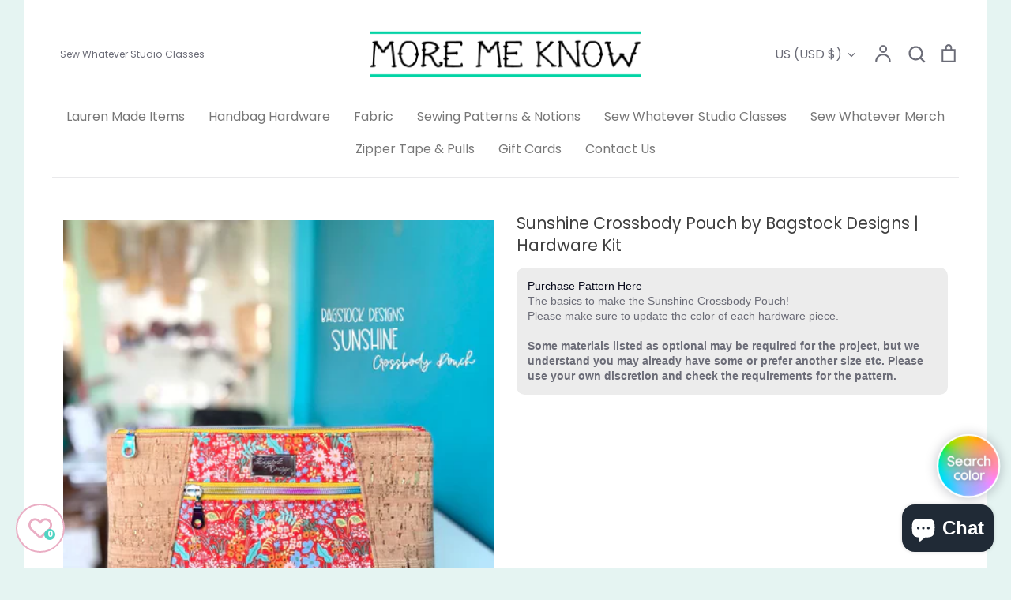

--- FILE ---
content_type: text/html; charset=utf-8
request_url: https://www.google.com/recaptcha/enterprise/anchor?ar=1&k=6LdEwsYnAAAAAL9T92sOraT4CDI-QIVuDYAGwdOy&co=aHR0cHM6Ly9tb3JlbWVrbm93LmNvbTo0NDM.&hl=en&v=N67nZn4AqZkNcbeMu4prBgzg&size=invisible&anchor-ms=20000&execute-ms=30000&cb=eb8yb1onddoh
body_size: 48679
content:
<!DOCTYPE HTML><html dir="ltr" lang="en"><head><meta http-equiv="Content-Type" content="text/html; charset=UTF-8">
<meta http-equiv="X-UA-Compatible" content="IE=edge">
<title>reCAPTCHA</title>
<style type="text/css">
/* cyrillic-ext */
@font-face {
  font-family: 'Roboto';
  font-style: normal;
  font-weight: 400;
  font-stretch: 100%;
  src: url(//fonts.gstatic.com/s/roboto/v48/KFO7CnqEu92Fr1ME7kSn66aGLdTylUAMa3GUBHMdazTgWw.woff2) format('woff2');
  unicode-range: U+0460-052F, U+1C80-1C8A, U+20B4, U+2DE0-2DFF, U+A640-A69F, U+FE2E-FE2F;
}
/* cyrillic */
@font-face {
  font-family: 'Roboto';
  font-style: normal;
  font-weight: 400;
  font-stretch: 100%;
  src: url(//fonts.gstatic.com/s/roboto/v48/KFO7CnqEu92Fr1ME7kSn66aGLdTylUAMa3iUBHMdazTgWw.woff2) format('woff2');
  unicode-range: U+0301, U+0400-045F, U+0490-0491, U+04B0-04B1, U+2116;
}
/* greek-ext */
@font-face {
  font-family: 'Roboto';
  font-style: normal;
  font-weight: 400;
  font-stretch: 100%;
  src: url(//fonts.gstatic.com/s/roboto/v48/KFO7CnqEu92Fr1ME7kSn66aGLdTylUAMa3CUBHMdazTgWw.woff2) format('woff2');
  unicode-range: U+1F00-1FFF;
}
/* greek */
@font-face {
  font-family: 'Roboto';
  font-style: normal;
  font-weight: 400;
  font-stretch: 100%;
  src: url(//fonts.gstatic.com/s/roboto/v48/KFO7CnqEu92Fr1ME7kSn66aGLdTylUAMa3-UBHMdazTgWw.woff2) format('woff2');
  unicode-range: U+0370-0377, U+037A-037F, U+0384-038A, U+038C, U+038E-03A1, U+03A3-03FF;
}
/* math */
@font-face {
  font-family: 'Roboto';
  font-style: normal;
  font-weight: 400;
  font-stretch: 100%;
  src: url(//fonts.gstatic.com/s/roboto/v48/KFO7CnqEu92Fr1ME7kSn66aGLdTylUAMawCUBHMdazTgWw.woff2) format('woff2');
  unicode-range: U+0302-0303, U+0305, U+0307-0308, U+0310, U+0312, U+0315, U+031A, U+0326-0327, U+032C, U+032F-0330, U+0332-0333, U+0338, U+033A, U+0346, U+034D, U+0391-03A1, U+03A3-03A9, U+03B1-03C9, U+03D1, U+03D5-03D6, U+03F0-03F1, U+03F4-03F5, U+2016-2017, U+2034-2038, U+203C, U+2040, U+2043, U+2047, U+2050, U+2057, U+205F, U+2070-2071, U+2074-208E, U+2090-209C, U+20D0-20DC, U+20E1, U+20E5-20EF, U+2100-2112, U+2114-2115, U+2117-2121, U+2123-214F, U+2190, U+2192, U+2194-21AE, U+21B0-21E5, U+21F1-21F2, U+21F4-2211, U+2213-2214, U+2216-22FF, U+2308-230B, U+2310, U+2319, U+231C-2321, U+2336-237A, U+237C, U+2395, U+239B-23B7, U+23D0, U+23DC-23E1, U+2474-2475, U+25AF, U+25B3, U+25B7, U+25BD, U+25C1, U+25CA, U+25CC, U+25FB, U+266D-266F, U+27C0-27FF, U+2900-2AFF, U+2B0E-2B11, U+2B30-2B4C, U+2BFE, U+3030, U+FF5B, U+FF5D, U+1D400-1D7FF, U+1EE00-1EEFF;
}
/* symbols */
@font-face {
  font-family: 'Roboto';
  font-style: normal;
  font-weight: 400;
  font-stretch: 100%;
  src: url(//fonts.gstatic.com/s/roboto/v48/KFO7CnqEu92Fr1ME7kSn66aGLdTylUAMaxKUBHMdazTgWw.woff2) format('woff2');
  unicode-range: U+0001-000C, U+000E-001F, U+007F-009F, U+20DD-20E0, U+20E2-20E4, U+2150-218F, U+2190, U+2192, U+2194-2199, U+21AF, U+21E6-21F0, U+21F3, U+2218-2219, U+2299, U+22C4-22C6, U+2300-243F, U+2440-244A, U+2460-24FF, U+25A0-27BF, U+2800-28FF, U+2921-2922, U+2981, U+29BF, U+29EB, U+2B00-2BFF, U+4DC0-4DFF, U+FFF9-FFFB, U+10140-1018E, U+10190-1019C, U+101A0, U+101D0-101FD, U+102E0-102FB, U+10E60-10E7E, U+1D2C0-1D2D3, U+1D2E0-1D37F, U+1F000-1F0FF, U+1F100-1F1AD, U+1F1E6-1F1FF, U+1F30D-1F30F, U+1F315, U+1F31C, U+1F31E, U+1F320-1F32C, U+1F336, U+1F378, U+1F37D, U+1F382, U+1F393-1F39F, U+1F3A7-1F3A8, U+1F3AC-1F3AF, U+1F3C2, U+1F3C4-1F3C6, U+1F3CA-1F3CE, U+1F3D4-1F3E0, U+1F3ED, U+1F3F1-1F3F3, U+1F3F5-1F3F7, U+1F408, U+1F415, U+1F41F, U+1F426, U+1F43F, U+1F441-1F442, U+1F444, U+1F446-1F449, U+1F44C-1F44E, U+1F453, U+1F46A, U+1F47D, U+1F4A3, U+1F4B0, U+1F4B3, U+1F4B9, U+1F4BB, U+1F4BF, U+1F4C8-1F4CB, U+1F4D6, U+1F4DA, U+1F4DF, U+1F4E3-1F4E6, U+1F4EA-1F4ED, U+1F4F7, U+1F4F9-1F4FB, U+1F4FD-1F4FE, U+1F503, U+1F507-1F50B, U+1F50D, U+1F512-1F513, U+1F53E-1F54A, U+1F54F-1F5FA, U+1F610, U+1F650-1F67F, U+1F687, U+1F68D, U+1F691, U+1F694, U+1F698, U+1F6AD, U+1F6B2, U+1F6B9-1F6BA, U+1F6BC, U+1F6C6-1F6CF, U+1F6D3-1F6D7, U+1F6E0-1F6EA, U+1F6F0-1F6F3, U+1F6F7-1F6FC, U+1F700-1F7FF, U+1F800-1F80B, U+1F810-1F847, U+1F850-1F859, U+1F860-1F887, U+1F890-1F8AD, U+1F8B0-1F8BB, U+1F8C0-1F8C1, U+1F900-1F90B, U+1F93B, U+1F946, U+1F984, U+1F996, U+1F9E9, U+1FA00-1FA6F, U+1FA70-1FA7C, U+1FA80-1FA89, U+1FA8F-1FAC6, U+1FACE-1FADC, U+1FADF-1FAE9, U+1FAF0-1FAF8, U+1FB00-1FBFF;
}
/* vietnamese */
@font-face {
  font-family: 'Roboto';
  font-style: normal;
  font-weight: 400;
  font-stretch: 100%;
  src: url(//fonts.gstatic.com/s/roboto/v48/KFO7CnqEu92Fr1ME7kSn66aGLdTylUAMa3OUBHMdazTgWw.woff2) format('woff2');
  unicode-range: U+0102-0103, U+0110-0111, U+0128-0129, U+0168-0169, U+01A0-01A1, U+01AF-01B0, U+0300-0301, U+0303-0304, U+0308-0309, U+0323, U+0329, U+1EA0-1EF9, U+20AB;
}
/* latin-ext */
@font-face {
  font-family: 'Roboto';
  font-style: normal;
  font-weight: 400;
  font-stretch: 100%;
  src: url(//fonts.gstatic.com/s/roboto/v48/KFO7CnqEu92Fr1ME7kSn66aGLdTylUAMa3KUBHMdazTgWw.woff2) format('woff2');
  unicode-range: U+0100-02BA, U+02BD-02C5, U+02C7-02CC, U+02CE-02D7, U+02DD-02FF, U+0304, U+0308, U+0329, U+1D00-1DBF, U+1E00-1E9F, U+1EF2-1EFF, U+2020, U+20A0-20AB, U+20AD-20C0, U+2113, U+2C60-2C7F, U+A720-A7FF;
}
/* latin */
@font-face {
  font-family: 'Roboto';
  font-style: normal;
  font-weight: 400;
  font-stretch: 100%;
  src: url(//fonts.gstatic.com/s/roboto/v48/KFO7CnqEu92Fr1ME7kSn66aGLdTylUAMa3yUBHMdazQ.woff2) format('woff2');
  unicode-range: U+0000-00FF, U+0131, U+0152-0153, U+02BB-02BC, U+02C6, U+02DA, U+02DC, U+0304, U+0308, U+0329, U+2000-206F, U+20AC, U+2122, U+2191, U+2193, U+2212, U+2215, U+FEFF, U+FFFD;
}
/* cyrillic-ext */
@font-face {
  font-family: 'Roboto';
  font-style: normal;
  font-weight: 500;
  font-stretch: 100%;
  src: url(//fonts.gstatic.com/s/roboto/v48/KFO7CnqEu92Fr1ME7kSn66aGLdTylUAMa3GUBHMdazTgWw.woff2) format('woff2');
  unicode-range: U+0460-052F, U+1C80-1C8A, U+20B4, U+2DE0-2DFF, U+A640-A69F, U+FE2E-FE2F;
}
/* cyrillic */
@font-face {
  font-family: 'Roboto';
  font-style: normal;
  font-weight: 500;
  font-stretch: 100%;
  src: url(//fonts.gstatic.com/s/roboto/v48/KFO7CnqEu92Fr1ME7kSn66aGLdTylUAMa3iUBHMdazTgWw.woff2) format('woff2');
  unicode-range: U+0301, U+0400-045F, U+0490-0491, U+04B0-04B1, U+2116;
}
/* greek-ext */
@font-face {
  font-family: 'Roboto';
  font-style: normal;
  font-weight: 500;
  font-stretch: 100%;
  src: url(//fonts.gstatic.com/s/roboto/v48/KFO7CnqEu92Fr1ME7kSn66aGLdTylUAMa3CUBHMdazTgWw.woff2) format('woff2');
  unicode-range: U+1F00-1FFF;
}
/* greek */
@font-face {
  font-family: 'Roboto';
  font-style: normal;
  font-weight: 500;
  font-stretch: 100%;
  src: url(//fonts.gstatic.com/s/roboto/v48/KFO7CnqEu92Fr1ME7kSn66aGLdTylUAMa3-UBHMdazTgWw.woff2) format('woff2');
  unicode-range: U+0370-0377, U+037A-037F, U+0384-038A, U+038C, U+038E-03A1, U+03A3-03FF;
}
/* math */
@font-face {
  font-family: 'Roboto';
  font-style: normal;
  font-weight: 500;
  font-stretch: 100%;
  src: url(//fonts.gstatic.com/s/roboto/v48/KFO7CnqEu92Fr1ME7kSn66aGLdTylUAMawCUBHMdazTgWw.woff2) format('woff2');
  unicode-range: U+0302-0303, U+0305, U+0307-0308, U+0310, U+0312, U+0315, U+031A, U+0326-0327, U+032C, U+032F-0330, U+0332-0333, U+0338, U+033A, U+0346, U+034D, U+0391-03A1, U+03A3-03A9, U+03B1-03C9, U+03D1, U+03D5-03D6, U+03F0-03F1, U+03F4-03F5, U+2016-2017, U+2034-2038, U+203C, U+2040, U+2043, U+2047, U+2050, U+2057, U+205F, U+2070-2071, U+2074-208E, U+2090-209C, U+20D0-20DC, U+20E1, U+20E5-20EF, U+2100-2112, U+2114-2115, U+2117-2121, U+2123-214F, U+2190, U+2192, U+2194-21AE, U+21B0-21E5, U+21F1-21F2, U+21F4-2211, U+2213-2214, U+2216-22FF, U+2308-230B, U+2310, U+2319, U+231C-2321, U+2336-237A, U+237C, U+2395, U+239B-23B7, U+23D0, U+23DC-23E1, U+2474-2475, U+25AF, U+25B3, U+25B7, U+25BD, U+25C1, U+25CA, U+25CC, U+25FB, U+266D-266F, U+27C0-27FF, U+2900-2AFF, U+2B0E-2B11, U+2B30-2B4C, U+2BFE, U+3030, U+FF5B, U+FF5D, U+1D400-1D7FF, U+1EE00-1EEFF;
}
/* symbols */
@font-face {
  font-family: 'Roboto';
  font-style: normal;
  font-weight: 500;
  font-stretch: 100%;
  src: url(//fonts.gstatic.com/s/roboto/v48/KFO7CnqEu92Fr1ME7kSn66aGLdTylUAMaxKUBHMdazTgWw.woff2) format('woff2');
  unicode-range: U+0001-000C, U+000E-001F, U+007F-009F, U+20DD-20E0, U+20E2-20E4, U+2150-218F, U+2190, U+2192, U+2194-2199, U+21AF, U+21E6-21F0, U+21F3, U+2218-2219, U+2299, U+22C4-22C6, U+2300-243F, U+2440-244A, U+2460-24FF, U+25A0-27BF, U+2800-28FF, U+2921-2922, U+2981, U+29BF, U+29EB, U+2B00-2BFF, U+4DC0-4DFF, U+FFF9-FFFB, U+10140-1018E, U+10190-1019C, U+101A0, U+101D0-101FD, U+102E0-102FB, U+10E60-10E7E, U+1D2C0-1D2D3, U+1D2E0-1D37F, U+1F000-1F0FF, U+1F100-1F1AD, U+1F1E6-1F1FF, U+1F30D-1F30F, U+1F315, U+1F31C, U+1F31E, U+1F320-1F32C, U+1F336, U+1F378, U+1F37D, U+1F382, U+1F393-1F39F, U+1F3A7-1F3A8, U+1F3AC-1F3AF, U+1F3C2, U+1F3C4-1F3C6, U+1F3CA-1F3CE, U+1F3D4-1F3E0, U+1F3ED, U+1F3F1-1F3F3, U+1F3F5-1F3F7, U+1F408, U+1F415, U+1F41F, U+1F426, U+1F43F, U+1F441-1F442, U+1F444, U+1F446-1F449, U+1F44C-1F44E, U+1F453, U+1F46A, U+1F47D, U+1F4A3, U+1F4B0, U+1F4B3, U+1F4B9, U+1F4BB, U+1F4BF, U+1F4C8-1F4CB, U+1F4D6, U+1F4DA, U+1F4DF, U+1F4E3-1F4E6, U+1F4EA-1F4ED, U+1F4F7, U+1F4F9-1F4FB, U+1F4FD-1F4FE, U+1F503, U+1F507-1F50B, U+1F50D, U+1F512-1F513, U+1F53E-1F54A, U+1F54F-1F5FA, U+1F610, U+1F650-1F67F, U+1F687, U+1F68D, U+1F691, U+1F694, U+1F698, U+1F6AD, U+1F6B2, U+1F6B9-1F6BA, U+1F6BC, U+1F6C6-1F6CF, U+1F6D3-1F6D7, U+1F6E0-1F6EA, U+1F6F0-1F6F3, U+1F6F7-1F6FC, U+1F700-1F7FF, U+1F800-1F80B, U+1F810-1F847, U+1F850-1F859, U+1F860-1F887, U+1F890-1F8AD, U+1F8B0-1F8BB, U+1F8C0-1F8C1, U+1F900-1F90B, U+1F93B, U+1F946, U+1F984, U+1F996, U+1F9E9, U+1FA00-1FA6F, U+1FA70-1FA7C, U+1FA80-1FA89, U+1FA8F-1FAC6, U+1FACE-1FADC, U+1FADF-1FAE9, U+1FAF0-1FAF8, U+1FB00-1FBFF;
}
/* vietnamese */
@font-face {
  font-family: 'Roboto';
  font-style: normal;
  font-weight: 500;
  font-stretch: 100%;
  src: url(//fonts.gstatic.com/s/roboto/v48/KFO7CnqEu92Fr1ME7kSn66aGLdTylUAMa3OUBHMdazTgWw.woff2) format('woff2');
  unicode-range: U+0102-0103, U+0110-0111, U+0128-0129, U+0168-0169, U+01A0-01A1, U+01AF-01B0, U+0300-0301, U+0303-0304, U+0308-0309, U+0323, U+0329, U+1EA0-1EF9, U+20AB;
}
/* latin-ext */
@font-face {
  font-family: 'Roboto';
  font-style: normal;
  font-weight: 500;
  font-stretch: 100%;
  src: url(//fonts.gstatic.com/s/roboto/v48/KFO7CnqEu92Fr1ME7kSn66aGLdTylUAMa3KUBHMdazTgWw.woff2) format('woff2');
  unicode-range: U+0100-02BA, U+02BD-02C5, U+02C7-02CC, U+02CE-02D7, U+02DD-02FF, U+0304, U+0308, U+0329, U+1D00-1DBF, U+1E00-1E9F, U+1EF2-1EFF, U+2020, U+20A0-20AB, U+20AD-20C0, U+2113, U+2C60-2C7F, U+A720-A7FF;
}
/* latin */
@font-face {
  font-family: 'Roboto';
  font-style: normal;
  font-weight: 500;
  font-stretch: 100%;
  src: url(//fonts.gstatic.com/s/roboto/v48/KFO7CnqEu92Fr1ME7kSn66aGLdTylUAMa3yUBHMdazQ.woff2) format('woff2');
  unicode-range: U+0000-00FF, U+0131, U+0152-0153, U+02BB-02BC, U+02C6, U+02DA, U+02DC, U+0304, U+0308, U+0329, U+2000-206F, U+20AC, U+2122, U+2191, U+2193, U+2212, U+2215, U+FEFF, U+FFFD;
}
/* cyrillic-ext */
@font-face {
  font-family: 'Roboto';
  font-style: normal;
  font-weight: 900;
  font-stretch: 100%;
  src: url(//fonts.gstatic.com/s/roboto/v48/KFO7CnqEu92Fr1ME7kSn66aGLdTylUAMa3GUBHMdazTgWw.woff2) format('woff2');
  unicode-range: U+0460-052F, U+1C80-1C8A, U+20B4, U+2DE0-2DFF, U+A640-A69F, U+FE2E-FE2F;
}
/* cyrillic */
@font-face {
  font-family: 'Roboto';
  font-style: normal;
  font-weight: 900;
  font-stretch: 100%;
  src: url(//fonts.gstatic.com/s/roboto/v48/KFO7CnqEu92Fr1ME7kSn66aGLdTylUAMa3iUBHMdazTgWw.woff2) format('woff2');
  unicode-range: U+0301, U+0400-045F, U+0490-0491, U+04B0-04B1, U+2116;
}
/* greek-ext */
@font-face {
  font-family: 'Roboto';
  font-style: normal;
  font-weight: 900;
  font-stretch: 100%;
  src: url(//fonts.gstatic.com/s/roboto/v48/KFO7CnqEu92Fr1ME7kSn66aGLdTylUAMa3CUBHMdazTgWw.woff2) format('woff2');
  unicode-range: U+1F00-1FFF;
}
/* greek */
@font-face {
  font-family: 'Roboto';
  font-style: normal;
  font-weight: 900;
  font-stretch: 100%;
  src: url(//fonts.gstatic.com/s/roboto/v48/KFO7CnqEu92Fr1ME7kSn66aGLdTylUAMa3-UBHMdazTgWw.woff2) format('woff2');
  unicode-range: U+0370-0377, U+037A-037F, U+0384-038A, U+038C, U+038E-03A1, U+03A3-03FF;
}
/* math */
@font-face {
  font-family: 'Roboto';
  font-style: normal;
  font-weight: 900;
  font-stretch: 100%;
  src: url(//fonts.gstatic.com/s/roboto/v48/KFO7CnqEu92Fr1ME7kSn66aGLdTylUAMawCUBHMdazTgWw.woff2) format('woff2');
  unicode-range: U+0302-0303, U+0305, U+0307-0308, U+0310, U+0312, U+0315, U+031A, U+0326-0327, U+032C, U+032F-0330, U+0332-0333, U+0338, U+033A, U+0346, U+034D, U+0391-03A1, U+03A3-03A9, U+03B1-03C9, U+03D1, U+03D5-03D6, U+03F0-03F1, U+03F4-03F5, U+2016-2017, U+2034-2038, U+203C, U+2040, U+2043, U+2047, U+2050, U+2057, U+205F, U+2070-2071, U+2074-208E, U+2090-209C, U+20D0-20DC, U+20E1, U+20E5-20EF, U+2100-2112, U+2114-2115, U+2117-2121, U+2123-214F, U+2190, U+2192, U+2194-21AE, U+21B0-21E5, U+21F1-21F2, U+21F4-2211, U+2213-2214, U+2216-22FF, U+2308-230B, U+2310, U+2319, U+231C-2321, U+2336-237A, U+237C, U+2395, U+239B-23B7, U+23D0, U+23DC-23E1, U+2474-2475, U+25AF, U+25B3, U+25B7, U+25BD, U+25C1, U+25CA, U+25CC, U+25FB, U+266D-266F, U+27C0-27FF, U+2900-2AFF, U+2B0E-2B11, U+2B30-2B4C, U+2BFE, U+3030, U+FF5B, U+FF5D, U+1D400-1D7FF, U+1EE00-1EEFF;
}
/* symbols */
@font-face {
  font-family: 'Roboto';
  font-style: normal;
  font-weight: 900;
  font-stretch: 100%;
  src: url(//fonts.gstatic.com/s/roboto/v48/KFO7CnqEu92Fr1ME7kSn66aGLdTylUAMaxKUBHMdazTgWw.woff2) format('woff2');
  unicode-range: U+0001-000C, U+000E-001F, U+007F-009F, U+20DD-20E0, U+20E2-20E4, U+2150-218F, U+2190, U+2192, U+2194-2199, U+21AF, U+21E6-21F0, U+21F3, U+2218-2219, U+2299, U+22C4-22C6, U+2300-243F, U+2440-244A, U+2460-24FF, U+25A0-27BF, U+2800-28FF, U+2921-2922, U+2981, U+29BF, U+29EB, U+2B00-2BFF, U+4DC0-4DFF, U+FFF9-FFFB, U+10140-1018E, U+10190-1019C, U+101A0, U+101D0-101FD, U+102E0-102FB, U+10E60-10E7E, U+1D2C0-1D2D3, U+1D2E0-1D37F, U+1F000-1F0FF, U+1F100-1F1AD, U+1F1E6-1F1FF, U+1F30D-1F30F, U+1F315, U+1F31C, U+1F31E, U+1F320-1F32C, U+1F336, U+1F378, U+1F37D, U+1F382, U+1F393-1F39F, U+1F3A7-1F3A8, U+1F3AC-1F3AF, U+1F3C2, U+1F3C4-1F3C6, U+1F3CA-1F3CE, U+1F3D4-1F3E0, U+1F3ED, U+1F3F1-1F3F3, U+1F3F5-1F3F7, U+1F408, U+1F415, U+1F41F, U+1F426, U+1F43F, U+1F441-1F442, U+1F444, U+1F446-1F449, U+1F44C-1F44E, U+1F453, U+1F46A, U+1F47D, U+1F4A3, U+1F4B0, U+1F4B3, U+1F4B9, U+1F4BB, U+1F4BF, U+1F4C8-1F4CB, U+1F4D6, U+1F4DA, U+1F4DF, U+1F4E3-1F4E6, U+1F4EA-1F4ED, U+1F4F7, U+1F4F9-1F4FB, U+1F4FD-1F4FE, U+1F503, U+1F507-1F50B, U+1F50D, U+1F512-1F513, U+1F53E-1F54A, U+1F54F-1F5FA, U+1F610, U+1F650-1F67F, U+1F687, U+1F68D, U+1F691, U+1F694, U+1F698, U+1F6AD, U+1F6B2, U+1F6B9-1F6BA, U+1F6BC, U+1F6C6-1F6CF, U+1F6D3-1F6D7, U+1F6E0-1F6EA, U+1F6F0-1F6F3, U+1F6F7-1F6FC, U+1F700-1F7FF, U+1F800-1F80B, U+1F810-1F847, U+1F850-1F859, U+1F860-1F887, U+1F890-1F8AD, U+1F8B0-1F8BB, U+1F8C0-1F8C1, U+1F900-1F90B, U+1F93B, U+1F946, U+1F984, U+1F996, U+1F9E9, U+1FA00-1FA6F, U+1FA70-1FA7C, U+1FA80-1FA89, U+1FA8F-1FAC6, U+1FACE-1FADC, U+1FADF-1FAE9, U+1FAF0-1FAF8, U+1FB00-1FBFF;
}
/* vietnamese */
@font-face {
  font-family: 'Roboto';
  font-style: normal;
  font-weight: 900;
  font-stretch: 100%;
  src: url(//fonts.gstatic.com/s/roboto/v48/KFO7CnqEu92Fr1ME7kSn66aGLdTylUAMa3OUBHMdazTgWw.woff2) format('woff2');
  unicode-range: U+0102-0103, U+0110-0111, U+0128-0129, U+0168-0169, U+01A0-01A1, U+01AF-01B0, U+0300-0301, U+0303-0304, U+0308-0309, U+0323, U+0329, U+1EA0-1EF9, U+20AB;
}
/* latin-ext */
@font-face {
  font-family: 'Roboto';
  font-style: normal;
  font-weight: 900;
  font-stretch: 100%;
  src: url(//fonts.gstatic.com/s/roboto/v48/KFO7CnqEu92Fr1ME7kSn66aGLdTylUAMa3KUBHMdazTgWw.woff2) format('woff2');
  unicode-range: U+0100-02BA, U+02BD-02C5, U+02C7-02CC, U+02CE-02D7, U+02DD-02FF, U+0304, U+0308, U+0329, U+1D00-1DBF, U+1E00-1E9F, U+1EF2-1EFF, U+2020, U+20A0-20AB, U+20AD-20C0, U+2113, U+2C60-2C7F, U+A720-A7FF;
}
/* latin */
@font-face {
  font-family: 'Roboto';
  font-style: normal;
  font-weight: 900;
  font-stretch: 100%;
  src: url(//fonts.gstatic.com/s/roboto/v48/KFO7CnqEu92Fr1ME7kSn66aGLdTylUAMa3yUBHMdazQ.woff2) format('woff2');
  unicode-range: U+0000-00FF, U+0131, U+0152-0153, U+02BB-02BC, U+02C6, U+02DA, U+02DC, U+0304, U+0308, U+0329, U+2000-206F, U+20AC, U+2122, U+2191, U+2193, U+2212, U+2215, U+FEFF, U+FFFD;
}

</style>
<link rel="stylesheet" type="text/css" href="https://www.gstatic.com/recaptcha/releases/N67nZn4AqZkNcbeMu4prBgzg/styles__ltr.css">
<script nonce="W22d1gVg3DKFc7rdVQehNw" type="text/javascript">window['__recaptcha_api'] = 'https://www.google.com/recaptcha/enterprise/';</script>
<script type="text/javascript" src="https://www.gstatic.com/recaptcha/releases/N67nZn4AqZkNcbeMu4prBgzg/recaptcha__en.js" nonce="W22d1gVg3DKFc7rdVQehNw">
      
    </script></head>
<body><div id="rc-anchor-alert" class="rc-anchor-alert"></div>
<input type="hidden" id="recaptcha-token" value="[base64]">
<script type="text/javascript" nonce="W22d1gVg3DKFc7rdVQehNw">
      recaptcha.anchor.Main.init("[\x22ainput\x22,[\x22bgdata\x22,\x22\x22,\[base64]/[base64]/[base64]/ZyhXLGgpOnEoW04sMjEsbF0sVywwKSxoKSxmYWxzZSxmYWxzZSl9Y2F0Y2goayl7RygzNTgsVyk/[base64]/[base64]/[base64]/[base64]/[base64]/[base64]/[base64]/bmV3IEJbT10oRFswXSk6dz09Mj9uZXcgQltPXShEWzBdLERbMV0pOnc9PTM/bmV3IEJbT10oRFswXSxEWzFdLERbMl0pOnc9PTQ/[base64]/[base64]/[base64]/[base64]/[base64]\\u003d\x22,\[base64]\x22,\x22wooAbMKdYcKzMTDDkFbDmsKvOcOWa8O6aMKQUnFsw5A2wostw4hFcsOzw6fCqU3DvsODw4PCn8K3w6DCi8KMw4vCnMOgw7/[base64]/DgMKGw4HDpsKgwpfCigXCnBrCvkl/MHLDpSvClCzCmMOlIcKVR1IvE0vChMOYFWPDtsOuw4XDqMOlDQEfwqfDhSjDl8K8w75ow7AqBsKZEMKkYMKUBTfDknDCrMOqNHlhw7d5wpp0woXDqmgTfkc6J8Orw6FlTjHCjcKWSsKmF8Kgw7pfw6PDvQfCmknCszXDgMKFHsK8GXpaMixKQ8KlCMOwJMOHJ2Qiw4/Ctn/Dn8O8QsKFwqjCq8OzwrpGWsK8wo3CmCbCtMKBwpDCsRV7wplOw6jCrsKFw6DCim3Dqw84wrvCrsKQw4IMwr7Dmy0ewofCv2xJCMO/LMOnw4RUw6lmw6vCmMOKEDpMw6xfw7/Cs37DkHbDkVHDk0IEw5lyTMKMQW/DiSACdUUwWcKEwq/CmA5lw7/DmsO7w5zDrUtHNWM0w7zDon3DtUUvDxRfTsKUwpYEesOJw47DhAsoJsOQwrvCnMKic8OfDcOjwphKV8OGHRg7SMOyw7XCtsKbwrFrw5QrX37CiybDv8KAw4/Dh8OhIxRRYWo8E1XDjUTCnC/DnDFgwpTChlnCgjbCkMKow50CwpY5C39NAMOqw63DhzcewpPCrBJqwqrCs2gtw4UGw7lhw6kOwrPCjsOfLsOewrlEaX1Lw5PDjHHCm8KvQEt7wpXCtBgpA8KPGA0gFBh9LsOZwpzDssKWc8K/[base64]/DoSrCh8K/[base64]/Dq17DimvCoybDvnTDliTCjBwXfR0kwrLCjxfDssKJCRwyIDPDn8O8HCDDpT3DoizCkMK9w7HDnsKNBHTDjD4KwpRiw55JwoY5wolheMKlV2p3Bn3CisKHw5BTw4QyOcOiwoJ8w5LCvF/CosKrWsKvw4HDh8KxO8KcwrjChMOXdsKPYMKiw4fDnsOQwo4kw4UYw4HDjkUMwqTCtVvDhcKHwoR6w7fCnMOkWXnCicOuFxbClkPCn8KrPQXCosOGw7nDln4Swph/[base64]/Dp8KcZwXClBcYWTrCnsOwHMKAwrDDuTLCkls/W8K6w51Iwq1nMgdkw4nDrMKmPMKDbMKCw59HwpnDnjzDrsKsKmvDoDjCtcKjw54rEinDhhEdw7kUw5UsJxzDjcOow7BqGnrCn8KGZBXChh4Fwr/ChxnCmGPDvhkIwpHDt0XDgEpuF1dUw57Cjg/CocKWey9gdMKPIXrCocOtw4XCrDTCj8KOcHJNw4ZIwoURdRnCvmvDscOAw7Mpw47Crw7DuCRTwr7DuyV9FGw6w4Bywo3DssK0wrQuw4lcPMOiSnVFKABDNW7CqcKJw6ohwo81w63ChsOqNsKYQcK1Dn3ClXTDq8OiPRg/DHlTw7pXPlbDlMKMAsKcwqzDvAjCrsKPwoDDg8KrwrLDrDzCpcKMVk7DpcKswqDCv8KYw6XCusOuKBLDnXbDtMOLwpbCl8KIbMOPwoPCqlxMOyAWRMOIL0N6CMOpGMOwKB90woPCjcO3b8KMb3k/[base64]/w554SVbCv8KDw5HDncOjYcOgKsOcwqZlw4k3VSbDkMKawp/CqiYPZWbCicK7YMKAw5wIwpHCgXNvKsO4BMK2WnXCiGwCMm/CuWPDm8ONw4YERMK4B8O/wp5iCcKxEMOjw7zCkFzChMOyw6YFaMOlVxkGOcONw4XCucO6w5nDmXpHwrluwpPChEVRHRpEw6PCuwnDs1c8SjQ9NBJYw5jDuDBGJSp5XcKgw6kCw6PDkcO1XsKkwpFmJ8KuVMKpKVJJw6/[base64]/DgRDDjQlYw7zDhF4Ow68zwqjCvwvCkBhsw7jCgGkwG2hpbm/[base64]/DtcKtw5V5w63DrsKlRDk/C8Kawp7Di8Oxw5MAYxk0wqRnSUDCjCrCoMO0w4/CrcKhd8KZS0nDuHo2wogHw5VHwqHCiWbCtcOabRfCuknDqMKHw6zDrFzDvRjCrsO+woQZa1XCjzA6wqp0w5lCw7d6C8OoCQN0w7/Cr8KAw7/CuxTCjR7CuHzChX3DpCNxQcOqEFdUecKFwqDDiHAWw63CuFbDrMKEN8K3DXPDkMK6w4DChSLCjTYTw43CrS8kYWoQwoF4EMO5GMKCw6TCtjDCnC7Cm8KTUMKaNwVIQjIzw7rDhMKfw7LDvktEGVfCiD59UcKbSgAoeRHDrB/ClRovw7U1woIzO8KWwrBdwpYawqtoK8O0S0xuRCXCmg/CpDU+A35nXQbDvsKVw5Qww4bDv8OAw4hpw7PCtcKRFx54wrvCvDvCq25gfsO1csKXwrbCr8Kiwo/[base64]/R8Knw6PClsKJVsKIPsOqdAjCpsKzV1bDg8KrDsO5eGXCs8OqUMO5wodNbMOewqXCrSwuwpQ1YzsHwpHDr2bDo8O/[base64]/w4d1SsKlw7/CgVDDisKFwrXDrsKFw6YSFMOZwqgcEMKGT8KoV8KRwprDuzFHw5lWflgSAmc1bQ/Dm8KhAy3DgMOWPcOFw5LCj0HDlMKYVj8vB8OqYxwRCcOoLCjCkCMxNMKDw7/CnsKZF3rDjkvDsMOHwoDCqcK1WcKTw5XCgivDp8K4w5lDwp8oCATDqxkgwpVowrtAGEBQwqbCt8KGDMOYem3Dg0IHwqLCsMOxw6bDsR5Aw6XDrsOeAMKYKUlGeiLCvGIcO8OzwrjDkVFvBhl/RRjCkkvDtkNewoE0CnPDphbDpDVbFMKmw53Dg2rCnsOiTm9cw4tRYEduwrvDicO8w4YYwp0bw5NZwqDDrz9OaXbComsvK8KxAMK9wofDjBbCsRHCrwgPUcKYwqNYLh/CkcOawrrCrXHCksOcw6vDq1t/Ig3DgADDvsKVwrxow63Crm5lwozDtWMfw6rDvWwLNcKkZcKkHcKZwpZlw47Dv8OSEE7Dhw/DijPCkUzDu1nDmmbCmRLCmMKsWsKmYMKCJsKscXTCuC5PwpDCjEopZXM9M1/DhnPClULCt8K3QFNPwodDwrNRw7vDo8OePm8Iw6/DocKWwofDl8ORwpnDksO9Y3DCgiNBTMKOw4jDn1dTwphnR1PCtilTw7DCvMKyRTLDuMK6I8OSwoDCqk0XK8ONwrjCpDsZG8O/w6I/w6dvw4TDtgzDjB0nFMOew6d/[base64]/DnsKiwoAiw7XDqyjChgZiSkDDqFbDpT0UMUTCjHbCnsKDw5vCo8KLw7s6e8OlRsO6w73Dkz/DjXTCigjDix7DpHjCvcOsw7x6wpVcw6p2aCjCg8ObwpDCo8KdwrjDo1rDssOAw7EWZHERwpMpw5wFcAPCjcO4w5orw7QnExbDrcKVUMK9bVd9wq5SanvCn8Kfw5nDv8OBX27CpgfCucOrfcKGOsKpw5PCjsKPMH92wqbCusK3P8KaOh/[base64]/w4TCisKLKsKCTWhBV8Oow6NlfsKPe8KXw7ERKCAzQsO6H8KRw459GMOucsOpw6xNw63DkA7DsMOGw5LCi1vDnsOEJ3jCi8K0PMK1KsOSw7TDniBZd8KVwoLDmsOcJcOGwoZWw4XChzZ/w7YVdMOmwozCncOyXsOVeWrCgj4jdjtNfifCmRHCqMKwYU8GwrjDjid6wrLDqcOXw6rCsMOpHmDCgynCqSDDjHYOFMKCMRwPwp/CjcOLAcOFRntVZsKTw7U6wp/DnsKSKcOqKlfDihDDvMK2c8O3HcOCw5cRw7rCkjwhR8OMw50WwoR0wpdfw5tJw4kSwr3DkMKaWHXCkEx/TC7Cq1DCnzkzWyNYw5Msw7fDocOdwrwxd8KENUplMcOJF8OvS8KhwoA8wph5Q8KZIgdhwr3CucOXwp3DsBRsVUXCuzN+YMKhSnPCnXfDuGXCgMKQa8Oew53CrcOXR8O9W1TCjMOuwpRIw7EaRMO5wp/[base64]/DhcOVeGzDscKQD8OCw7UiDF/CjDhyVgDCn2ZmwrQpwrzDhGkOw5MdH8KqTH4rGMKNw6Rewq1ceDpiKcKow5kafMKTQcKeWcOAXCbCpMONw6V0w67DssOww6nDpcO0Vj/DlcKZDMOlasKvOnzDlA/[base64]/[base64]/Cpws6woV+wrpbw77CjsO7w5PDsTbCrcKgPRTDvRvDgsK4wq9gwpcyQWLChsK1ET97SmBZDSbDphpmw7bDqcOzfcOcE8KUXiNrw6c1wpfDq8OwwrhDDMOtwpJcZ8Opw4ADw5UgPzA1w77CjMO2wq/CmMKZesK1w7kNwpTCtcOgwo48wrIXwrbDg2g/[base64]/[base64]/V8KRw583WXRVwpNew4XCi2HCmMKXw7MnXTjCnMOfWjTCsl4Dw5spAjVnBjsBwrHDhcOEw5vDnsKaw6LCl0DCm1IVLcO6woVbTMKSMknDok5bwrjCncOOwqvDncKXw7LDoGjCvw/Dt8OKwrUwwqTCvsObS2pGQMKiw4LCjlzDtSTCmDzCqcKyIzxCAF8uYlBYw54Kw5xbwovCrsKdwrA4w7DDuEfCkXnDjToYG8KyNDxTC8KSPMKAwpTCvMK+e1BQw5fDgsKNwp5rw5LDsMO0Q2fCo8OZMSbCn2ERwq1WTMOycxUfwrwRw4oMwo7Dm2zCjk9Xwr/DucK2w4sTBMOjwpPDmMKAwrvDt0HDswJ5UAnCi8OFYkMcwqVew5V+w67DoRVzM8KMblgZZHrCqsOUw63DtDBuw4wJPUZ/MypRwoZaDBxlw4Z4wqtJfxB4w6jDlMO9wq7CrsKhwqdTGMOWwonCksK0MD3DkATCjsOGR8KXYcKPw6XClsKgdiYAdU3CjnwYPsOYecKSRWgEaEsTw6lBwo/Cl8OhQRocTMOGwoTDi8KZDcO+wpPCmMKuN0TDlE8kw4sOIw5Xw4J6wqPDvsO+CcKwbzYiSsKZwpMqRFpWQF7DpMOuw7Q6w6DDpj3Dhwc4cmp+woMYwpPDrMOkwqc8woXCt0nCjcO/[base64]/[base64]/Co1LCvlAvwoYaZMK9woXCqsOAOyIQd8OXw4DDjHQecsKtw77Cu3/DvsOgw5xVaWFJwpvDnmzCrsOnw6chw47DkcKgwojDtmp3U0vDhcK6BsKKwpbCrMKKwrkYwo7CrMKsE3/[base64]/ChVdGCsO0IMOiwqbCo8KVP8OKW8KywrvDtMOfwoHDosOYKztyw6FJwqkEG8OVB8OkZcOGw4BjGcKzBmnCk1PDn8KBwr4JUUbCrz/DrMKee8OETsOaE8Oow6N/[base64]/DoXwjw5nDtw1WwqItw7Y9A2HCnMK/KMOFwpBzwqbDscO7wqfCjnfDs8Ooc8OFw6PCl8KTQMK8w7XDsHnDh8KVNUHDsyMZYsOOw4XCpcKtAE9jw7RDw7QkEFF8Z8OhwqXCv8KYwrrCiQjDk8KEw7UTMxjDvcOqOcKow5DDqRZKwrHDlMOpwqs4WcOLwphIL8KaJ3vDusOVHSjCnFfCth3Cj3/DhsOqwpYfw6jDiQ9dGHgDw4PDhmHDlDBeO0QFMcONUsO1WXXDn8OkZmkWWAnDsVzCksOVw542w5TDtcKLwq4Zw50aw7/[base64]/CvFZYRsKSRADDmQwwI0h/AcOlJwETFE/CjWvDoVbDs8Kvw6XDs8OkSMOlMjHDhcKwakV4L8Kxw65bIAHDuUZKIMKWw5nCrsK/fsOowo3DsU/DosOxwr0aw5PDpivDqMOOw4RYwr4RwqrDrcKIN8OWw6JGwq/[base64]/CkMOraVkzw4XCvkY+LMKlw5jDjMO3w6EJaUvCu8KxFcOSBSLDrgjDvkHCkcK+AC7ChC7CjVfDnMKiwrPClV05J1gaVwcre8KdZsKcw5bCgHbDgW0pw7DClH1sP1bDkybCjMOfwo/CvDRDd8Otwq0nw71BwprDsMK+w5sTaMOrAw9nwqt8w57DkcK9XylxAyQAwphCwoEcwq7CvUTClcKAwpEDKsKkwonCpm/[base64]/Dh8Kqw73CpDpZw4rDucK3wqhHGmVowrXDrT3Ckz50w7nDu1/DlChxwpfCn1jCvDwowp7Ci2zCgMO+LcObYMKUwpHCtxfClsOZDMOEdFMSwr/CtUnDnsKowprCgcKOacOzwp7DiUNoL8OHw7/[base64]/CqBFnRjIBwpXCphZbw4HCkU8Ew4bDmDvCpsKJHsOmJG0Uwr/ClcKywr/DjcK7w7HDoMOpwrnDqMKAwpTDrU/Di2MXw51swpXDlnbDosKyMFApVh8aw7oPHltiwpIDEcOqO1NgVTHCs8KYw5DDpsK8wodXw6s4wqx7eWTDpSfCq8KgeGY8wpxxDsKfVMOYwqw/MMKqwooywoxMKm8Jw4Jnw7oDfsOSD2LCqDDCjgBew6PDj8K/[base64]/CqQnCsTcNw49RVRPCl8OxAlHDpcK5Z3/Cv8KswoY0DllxbhI5IUHCgsOww7jCv2XCssKTbsO5wqYmwrcxTMONwqZSwo/ClMKkQcKqw4phwp1gQcKfHMOEw7xzLcKwdcKmwq0IwpYTWnJmVGR7b8OVwrHDvRbCh0Q/AVXDscKuwpTDqMORw63CgcKqCH4vw5cuWsKCKnfCnMKEw6sUwp7CocOFHcOewq3CnHgdw6fCq8OEw49cDDxBwovDp8KzWQc5THfDssKWwpDDig1CMsKywrfCucOmwrDDt8KfMR3DrlfDsMOCTsOTw55/NWE5dF/Di19nwpfDt0l6SsOBwrnCq8OwXg8xwq04woHDlT7DqmNawooLeMKbJkpswpPDpHzCqEBaeVDDgAtzV8OxNMKCwrzChn44wqYpYsOlw7HDpcKFKcKPw7DDoMKHw7lrw5UDd8O3wqnCvMOZRA9/SMKidcOCOsKgwotMQipEw5MKw4YGXScDEiHDh195I8KuRlEFU20hw7RdBcKdw6bCsMKZCSAOw5BRI8KHHcOCwpt5ZlPCtHcoc8KXdDTCscO8KcOSw4pxe8Kow4/Dog8bw60rw4NjSsKgJQrCvMOoMsKPwp/DrcOkwog7GmHCv3XDkjgowoAjwqDCjsK/[base64]/Dlx4Scmozw47DlDLDjB/DrwfCg8OjwpbDtMO5GMOjEMKmwohvHlxAfMKow4HCoMKufsOLLFdhJ8ORw69lw63Dr2VwwrbDtcOxwp8fwrR/w4LCrynDmB/DukLCtcKPRMKGSx94wo/Dh0vDnzkwcm/DkizCt8OMwpbDscORY39nw4bDpcKLaGvCtsKsw7VZw7NPdcKrBcKNI8K0wqkMWMK+w5ROw5/[base64]/DnUlpAWgLw53CiMKsbT4gwpvDocK3A2AjYcOMKxRhwqQ8wqZFQsO0w5oyw6PCiTLCm8KOAMObJgUbI092YsO3wqxOfMO9wp5fwokNTRgXwo3CsDJww4vDtxvCoMOaQ8Oawpd5WsKPB8OAVsOnwrHDmnR8w5bCvsO/[base64]/w7nChSA0w5J4TcOPwpPDlMOhwrN3a8OCbA5Twq8jQcKUw6PDgx/Djk8IHyQewpALwrfDrcKlw7TDpcK1w4LDlMKBWMOtwrvDonI1IcKOYcKmwqRVw4zDksKVWWTDocKyFCHCqcK8dcOXCz1Xw6DCghzDiXbDrMK+w7nDvsK1ajhRO8Oow4ZOW1NwwpnDn2Yid8K3wpzCtcOzABbDmz59GkDClAvCocKswpbCq13CgsK/wrTDqTPCszzDqh0cT8OwSnwBG03DoAp2U1wkwpvCt8OgDl1mWyXCr8OKwq8rGTA8ABjCqsOzwqjDhMKLw77CgCbDssOVw4fCv1pWwo3DmsOowr3CkMKOFF/DqsKUwp5Dw4oRwrjDosOZw7F0wrhyEw1WKMKyKnDDrXnCncOPA8K7F8Ozw5XCh8OqD8OKwo9ZGcKoSETCkAttwpA7WcOjecKTU089w4AlEMKWPVbDl8KzJxzDusKhL8OlCFzDnXMtHA3CkkfCoFgdc8OLb3Ymw7/DvxPDrMK5woAgwqFrwpPDrsKJw412NzXCusOFwrvCkEjClcKiIMKjw5TCihnCinjDm8KxwonDuykRPcO9OXzCgD/Dm8Ofw6HClxIQdkzChE/[base64]/CgkZZwqkhwoPCpQLChsOnIEXCgR03w5vCmMOnw7xLwqpzw7QgOsK4wpRJw4LClH7Ds3ACZVtVwrrCj8K6SsOfTsO0aMO4w5bCpyvCrFrDhMKHWWkofG7DvGlQOsK3GEF1L8K/O8KUcFUnFiQEccKHwqItwpt3w7/CnMKfPcOEwpInw4rDvFJNw7tFV8Oiwq4nRzsyw4RRFMONw5BmFsOQwpHDsMONwqMhwqI1woR6Rl8UMMO3wqwHHcOEwrXDl8Kbw7p9PsKnCzcAwpd5bMK7w63DtjIRw4zDt0g8w5xFwpDCrMKnwo7CgMKOwqLDtWx3w5vCpTh6cX3Cq8Kqw5omN0J0FV/CixzCmlV/wpVKw6bDkWEAwoHCrC/DsGHCo8KUWSzCoUzDghMZVBvCv8KtRBJBw7HDulzDqRTDvEh2w5jDjMOcwq3DtRpCw4FwZ8OJL8O3w7/ChsOzX8K/esOowo3DpMKcccOkPMOvBsOtwpnCncKww40WwobDqiEmw7tNwrAcwrkAwpHDn0jDgRHDl8O5woLCn2IMwo/Dp8O4G3Vgwo7DslLCiirDmz/Ds3Ntwr0jw508w5lzOiVuIVx5DcO+G8OEwr4Iw5/[base64]/DmTrChAnDqHZUbAFyE8OraRXCgVHDtmjDisOLDsOkL8O2wrlDfnjDhcOXw6zDj8KBA8KQwphaw4/DnkfCtgFcM1BHwrXDrMO4w4PCr8KtwpcVw7RFEsKRHnnCvsK/w6UvwrDCqGjChlAdw4zDnVl0e8K9w7nCnkJDw4ZPP8K2w4luISxsZxZAIsKcU2MWaMKtwppOYEN+w6d2wqTDu8OgQsOJw4vDpzXDs8K3NsKbwoE7b8KLw4BrwrNUXcKaO8OReTzCrjfDswbCiMK/R8KPwr12csKqw7IZccO+D8O1SCXDnMOsWjnCjwPDhMKzZxTCvg9rwo8EwqDCiMO4YgfDscKgw5R8w57CtXDDph/[base64]/Dq8KVbkPDgV3CncKaG8OYL0TDtsOnH8OJwp7DvDBvw6/CgMKZV8KwV8KUwrnDoSV5fTHDqxPCgRV9w4oHw7fChsOyAsK5ZMKawplnJWoqwp7Cq8K/wqbCn8OlwqEsKRtfMMOmKcO3wo57WiVGwoJZw5XDncOCw7cQwpDDtwlhw4/[base64]/RFdvSsOiw4ZPFMOtwqPDl8KPwrYMFgsWw63DqCfCvsK2WFNjBk3DpjvDjQV7SXlew4bDlE52f8KKTsKRJRjCjcONw7/[base64]/DpiLDn8KpOX3DpC3Csj7DvhtRwpJ1wo9Yw6TDlTwSwqXCsWdzw7bDuw/[base64]/CsRjDrcKZMhvChcKUwp9nw6d2C8O2wqbCpklyF8Kawo1EdCfCsQhuw5jDojzDl8KOJsKjDMOAO8KEw6YawqHCgsOqYsO6wpDCs8KNdlszwoQIwrPDh8OTZcOIwqRBwrXDqMKNwp0MZF7CtMKgaMOrCMOaO3oZw5V/[base64]/CpcK4OlPDpsORRgxwP8K3w4zCpBRdw57ChMKnw4DCrV0NZMOuWT82XiQBw5YBY0JdcMKgw69nIDJCY0nDvcKBwqnCmMK4w4lRUTE6wqTCvCbCmhvDvMKEwoQKS8OLAykAw4saD8OQwp9/B8K9w4sKwqzDs3HDhsOYCcOvSsKYGsKVZMKcWMKhw6gzHAfDtHTDoCMXwptsw5EYIk4yHcKEPsKRDMOGcMKmRsOHwqzCg3/Cn8Kjwq80eMOhEsK/[base64]/Dsj7Cj8O7wo4PUMK0wqoZPjnDiWHDkF1BcMOvw5UjAMO8Cgs+ChxAUD7CrGRrKsOWLMKqwqkBETQSwrcnw5HCo2l6VcOWecKmITfCqSsTIcObw7LDh8OQOsOEw7xHw4zDlX8KC10bE8O0AQHDpcOKw5RYZMOUw7VvL3A8woXCo8OPwqLDqMOYC8Kvw5ghC8KGwrjDsk/CisKoKMKzw4YGw6bDjgcFbiHCisKcEH5CBcODEisRFTrDr1rDicOXw7jCtlcaNmAuGT/[base64]/CvcKxHmsJw6bDm1MTSGFHEsK+TjdZwoHDgmHDggNpc8ORQMO7SmbCsnXDuMKEwpHCgsOOwr04Ml7CvCFUwqI7WCEDJMKiREEzEG3Cgm46ZRVIRVtjXGsPMA3DsxsKXcKNw5ZVw6TCm8OqD8O+w5kWw6Z5VH/CkcOGw4dFGxPDoDdMwoTDscKtJsO6wqxvJMKnwpTDgsOsw5nCj2XCtcObw6RfV0zDmcKVQcOHWMKEPVJ6PRNKXxXCpcKYw4vCgxHDrsKrwrZtW8K+wqBFFMKsT8OGLMONDV3Do3DDgsOqDWHDqsKGHFQbdsK/[base64]/DvcOuwqgpA8KTw7x9L8OrdcOLw6EfamvCmyrCt0XCmWjDucKGHC/CgVk2w4vDgGnCtsOLXG5aw6DCvcOhw7o4w6FqVyp7bil6L8KLw6dHw7YLw4TDoi5ww6gAw7thwqYUwo7Cj8KfD8OqM0lrX8KBwplIacOkw6zDvMKCw5p/D8OOw6hBLV1ZDMK+ZFzCm8KFwq9qw7lZw5bDvsOPLsOYbH3DicK4wrE+GsOkXWB1K8KJSCsjIVVjScKXLHDCggrCoS0lFBrCg2Itwr5fwoU3w5jCn8KawrDCrcKGcMKBLE3DnlfDlDN1JsKGcMK0SCM6w6rDpWh6bMKSwpdNw6kuwoNhwrwNwr3DqcO6dcOrfcKibmA/[base64]/[base64]/Dmk/CkSLDtVZ5W8OjIXfCiw/DlBHCh8O1w6Ifw7zCtMOgDw7CsBBDw7p/dcKaMmfDvi8IXnDCkcKEfE5CwoUyw49xwotVwoguasKwDsOqw6w2wqYEI8KOXMOVw64Vw5XCqWobwpxKwqXDl8Klw6bCqT5/w4PCv8OGC8Kkw4nCn8OZw5AgQhgZIsOvEcO6IBVQwoIIUMK3w7LDvTRpHwfCusO7wotjBcOndwbDhMK8KmpMwrxNwpfDhmXCsndzUwzCmsKgKMOawrY2cgZcAAVkR8KFw7sRGsOQLsKLbzJfw4jDucKuwoQmPknCnh/[base64]/wr8facORN1nCvMOIw5YXesODHMK5w7tdwrxwwogdw4rChsOZDTLCmyHCrcOCUcKvw70Lw7TCpMKGw63DhADDhn7CnyJtL8Kswrdmw5wRw5F0RsOvYcOjwrnCnsO5eyvCt0zCiMOhw7zClSXDssOhwrlIwpsBwpo8wqNsT8OYe1fCiMOreWFRNcO/w4JfeBkYw7AowqHDt3UeKcOtwrN4w4BINMKSfsKVwrXCgcKjdi/DpH7CoUHChsOtB8Oww4IWSwvDsTjCosKPwrDCkMKjw57CtVjCpMOEwqnDjcOtwojDqMOEB8K5I0gHDGXCm8OHw67DmydkajpNHsO9AxsCwrHDnifChMOcwp7DsMOew5HDoRHDpzsPw7fCrRLDiVkBw5HCnMKZIsKtw7TDr8OEw7kWwqNWw5nCuX0Aw7ABw6x/[base64]/Cu8Oxw7M1wobDtMOkZcONdsKbS8Kgw7HCk8OXwrs2XxIYVU8XCcK6w73DusKqw5XCvcO2w5UfwrwWL08ccjXDjA9Sw60XN8OpwrfCljPCm8KyZD3DlsKBwr3CvcKUIsONw4vCscOvw7/ClnjCjW4UwoTCi8OwwpUtw7tyw57CrMK9w7YQU8KmLsOcccK7wo/DiVsfSG4/w6/ChBctwp3CscKCw4d/AcOWw5VWw4fCo8K2wp9vwoU3MSADDcKJw6Vjwql/XnnDvcKDKjM9w6QdAEvCm8OMw6tuf8KLwpXDuzYbwrV3wrTCg3fDizxGw7jDu0AXW2gyJnYqAsORwrIow58UY8Otw7dywp5IZiDDgsKlw5Rcw5t6CMOswpnDnyAHwrLDu3jDmCRQNF46w64XdsKkDMK+w7gcw44vD8Kdw4/CryfCpgPCrsOrw6rCpMOpVirCkS3CjwBLwqxXw7x7JFUmwojDosOHBDVvOMOBw4VtEF8WwoNJPW3CsBx5WsOewoUNwr5bAcOMWMK3XDcxw5PDmSRbFlk7bcKhw68BesKCw7bCo386w6XCosOxw4hRw6huwo3CrMKYw4fCjMOvOkfDl8K2woV9wpNZwph/wowEQ8OJacOKw6I4w5UBAi/[base64]/DuMOcHcOKAy5hworDi3TDl8O9PSXCrsKYZ0sswqDDvSTDpEvDi1AKwpNBwqsow41/wpvCigDCoi3DhxJ5w7Yjw7skw7zCncKNwrbDh8KjLWnDj8KtXCpYwrNcwpw9w5Fmw6MxJS9iw4/DkMKTw47Ck8Kdw4VkelFSwrdeeg/DoMO5wrXDsMKJwpoJw5sKBQtTJjoufWJSwp19wrnCuMOBwpHDogrCicKTw4nDlyZ6w5RRwpRSwpfDsHnDpMKww5vDocO3w7LCjF4gEsKLC8KQwoRLJMKJw6TDucKQM8O5DsOAwq/CuXh6w7lOw6zCgsKxFcOsFDvCsMOawotUw4XDm8O7w6zDsXsbwq7DtcO+w4p3wq/CmVE0wqZbKcO2wo7Dl8KzKBrDnsOOwoNhRcOzSMOiwpjDnE/[base64]/CtgzDtcOLEsOJPcK6w4oaSW8Yw5dSwrUgFBXDunbCr2zDkSnCgDHCoMKoIsOFw5U3w43CjkDDlMK3w61ywozDpsKMDnttBcOGK8KYwpIAwqwZw705LRTDnh/Dj8OEYVPDvMONOEQVw6IpasOqw54Lw644YkIqwpvDuxDDmmbDtsO2OcOAR0zDiSsmeMKsw6PDnMO9wpDClhBRFwfDq0jCt8O5w7bDtA/DsCTCgsOeGyHCqmDCiEbDrhDDk0zDjMKVwrJcSsKFen/CnldtJBfDnMKHw4Mqwr0wJ8OYwr5jwoDCk8KCw5FrwpzDhMKGwqrCkETDmFEOworDijHCmRADbXQ3dDQnwrtlT8OYwrptw75PwpPDqwXDh1lODAVLw73CqcOxACsnw5nDu8KMw6TCh8OVIxTCk8K3T2vCjhbDnhzDlsOAw6/CrAdrwqp5fAlQBMK7cHrCkncoQ0jCmMKSwpbDo8KEVhDDqcOzwpMDNsKAw6fDk8Oew4LCs8KfeMOSwrpRw6E9wrDCjcKiwrrDiMOKwojDj8Kyw4jCr2NdUhrDi8O3G8K0HkY0wqknw6fDh8OLw4bDoW/DgcK/[base64]/DtWvDh3ZVw5rClMKpLMOneMKjfXDDm8OfZsOPwpXCnRfChQdKwqHCtsK3w4bClTPDjAfDhMKBOMKcGGl3N8KVw5LDkMKdwpUUw7vDgsO9ZMOlw6luwo4+QjnDrcKJw5gkFQtOwoRGJyHDqCbDuyjDh0pEw6sAS8OxwqDDuSdxwqFpPEPDoT/Dh8KEHkp7w6UMT8Knwpw3VMK6wpQTAXDCoEXDolpXwrfDtsK6w4dmw59/DzXDvMO7w7nDvxQqwqzCqiHDk8OMGX0NwoZLPMOtwrVyCcOXRMKlQ8O+wqjCt8KhwpFUGsKNwqUHUUbCnQARZ37DlSdjXcKtJsOxAH49w7ZZwqvDoMKCXMOvw6PCjsOocsO0K8KtQ8K6wqjCiEvDohYYRxE7wp3CuMKyKcKCw7/ChsKuIE8cRX92OsOaflnDm8O3d0zCtkIScMOawp7Dt8Odw6hvesKlDcKHw5QLw54mIQTCtMOow5zCrMK4fy0Pw7V1woPCpcK1McK/f8OmMsKDZ8K+dyUUwpAbYFJoJSHCkk1bw5PCsylSwpJMFD1/WsOOAMOXwpkvGsKCNywhwqkJa8Oyw6UBcMOvw7Ftwp82CgLDrMO6w6BRbMK9w4xdaMO7YCXCsGXCp0XCmiHCnA/CoCJDXMKic8Kiw69ZIDAcIMK5wqrCkRcwUcKdw45oH8KdJ8OawowHwr46wrcOw77CtBfCh8O3O8K/LMOQRTjDqMKvw6NzWG3Dn2hjw4xTw7zDkXEaw49oamN7RwfCoT8TIsKtJMKhw6hzEsK7w7zCnsO2w54nIg7CpcK8w47Du8KbcsKKITZNHmwiwqoowr0Nw7R/wr7CvDnCp8Kdw5EXwrw+LcOqLA/Ckg1XwrnCnsOTw47CrWrCvAYYXsK9VsK6CMObeMKBJUfCrDMjAGg7JDnCjQ0cwpTDjcOzecKzwqkXfMO3dcO7BcOAeG5AeSp5EyfDl0Ytw6Aqw6PDqgopaMOpw7jCpsO/JcOswo9EDUhUEsK6wr3Dhw3Dvj7DkMK2OWtIw6A9w4ZqUcKcbzDCgsOUw6jDgnbCqV0nw4LDjHbDmz/CvhpLwoLDvsOnwrhYw7gLeMK7AGTCqMKjGcOhwo/DshQewp3DqMK6DjcaVMOEEl0+asOodG3DucKzw5XDuWVXBgcOw5/Cs8KWw6FGwojDrW/ChTlnw4jCgAhjwrgOSg0rb2fCisKQw5DCs8KSw6ctTC/CsHhYwotfJsKzQcKDw4rCuFsDXTrCtVzCqX9Mw7puw6XDriMla1tyaMKSwo9FwpNdw7MzwqPDmDHCoxfCjsKeworDnikMVsK+woDDlx8DbcOmw4HDr8OJw67DrH/Co0pZWMK7AMKpOMKuw6/DkcKFFDp1wrTCrMOQdnwdacKROQjCoU0gwr9xb3l5bsOUQHnDr2XCucOkIsKKRkzCpA0gZcKYYcKMwoPCsGg2ecOIwq/CuMKGw4TDkT1Bw5F/K8Ozw58YB0LDjBJPAH9Ew4AUwrsVYcO2KzlHT8K/S1fCi3g+fcO/w6EFwqXCqMObNcOXw53DvMKTw6wjAwjDo8KEwqrCvzzCp2paw5BLw4tmw6TCk3/[base64]/UEjDmEtQQMKtNXnDuFbCtXXCnSVHI8KOBsKGw7fCvMKUw67DpcKiZMKow67Dlm3DiGHDrwlXwrI3w7Brw48qBsKKw4vDoMOQK8KqwqjCrgnCk8KjdMOkw43Cu8Ksw47DmcKRw6xtw40sw7EgGTLClA7Ch39QaMOWd8KeYcO8w5fDihs/w5IIcQfCrywPw5QWCQXDm8Kew57DpsKBw43DqwxFw7/ChsOBGcOIw45dw61sG8KWw75KF8KlwqrDtlzCqcK0w5DCsQ4tDsKowqxJexDDvsKJXUbDu8KOFVNILHnCkGjCmnJGw4JfecKdWcOsw7nCt8KIXG7CocOMw5DDjsK4wp0tw6R5dcOIwrbClsKaw67DoGbCgcOZO1N9YXPDvMOTw6E6OSpLwr/DhEArQcKAw6NNWcKQHhTDo27CsjvDl20oVGzCvsOuw6MRZsOHOgjCjcKETlt0wpjDmMKGwo/DjDzDg2hvwpwuZcKLZ8O8ZyFNwprCrTvCm8O+FjzCtV1nwrPCocKTwoZMfsK/LVjCksKXcW3CsVlbWMO9IMK5wqfDscKmTcKBHcOaC0FUwrLCosKUwpPCq8KDIiTDg8Ojw5NwecKsw7jDt8Oyw6xWFSnCjsK/JDUSVSbDjcOHw57CqMKzHkkuVsKVNMOFwrsjwo8CWF3Di8O3wrcuwqDCm0HDlnvDtMOLbsKNb1kdA8ObwookwpXCgynDu8ObbcOtBDzDpMKZU8K/w7k3Wgw4DWFoQcOodHLCqMOSRsO3w6XDl8OcGcOFw6BdwobCncKBw7Y7w5IgEcOeAhdWw6hpU8OxwrNlwrgzwqXDqcKOwrXDgwrDnsKMZcKEdl1kdAZRX8OMYcONw6dGw4LDj8OTwqTCt8Kgw4nCmlN5eA5sRQ0fJjJiw5/CicKEDMODXgPCuWfCl8OewrDDuDvDusKwwpUqDRrDnBZOwo9afcOnw6YGwpZsMlPDvcOEDMO2wrheYi1Bw5PCqcOSKwHCnMOmw7fCnVbDp8KhCXwSwoMSw4ceasKQwqxDU2nCgBsjw4EPXcOxIUnCvxvCiBDCi0J6McOtasKnYcK2PMOkTMKFwpMKJHFUPD/CoMKvRzfDvsK9w5LDvg7DnMOZw6FlGgzDrW7Co0J9woEsIMKKWsOUw6FlVRIQTMOPwpxPI8K0KizDgSnDryYoFjcfZcK6wr5HesK9wpt4wrV3wqXCr3Btw4RzdRzCnsO3Q8KNGzrDvExSWVfDukvCpMK9VsObExgMGk/[base64]/CvHnCllEEw4vDoRbDrjtjwpXCvlEvw7lIbj0Tw6UYw65XDkfDgBfCo8KTw7/CtHzClMKSNMOuX0tvDcKNEsOewqHDiF3ChcORZsKZMyfCvsKNwoLDqcK/OhLClMK6ScKTwrNEwpnDucOcw4XCgMOGVWrCnHLCu8KTw58Bwq3CocKpIhILHXNPw6vDvUxHLyXCiEY3w4vDrsK8w70oC8OTwp1hwpVawro8SCvClcKiwrFxV8K9wo4rcsKqwrJnwrbDkCNiGcKfwqbCj8OVw4VbwrLDuh/[base64]/[base64]/[base64]/DhzXDpCDDn8KfwrASN8Kxwo/CqiTDjhpJw70wUcKcwqnDpMKxwpHCrcK8agjDvsKfExTDoEpFWMKgwrIjJl8FAjQ8wptow5ZGN2Viw6zCp8OhTirDqANFf8KSc0DCuMOyJMOlw5s9Rk3DucKfXH/Cu8K5NlpifcO2LcKDHcOrwo/CqMOXw4xyTsOSDcOow40EOWPDo8KAbXLDrjtUwpYpw7FYOGnCmmdew4dRYifCr3nCmsOpwolHw655AsOiV8KXZ8KwbMKEw4/[base64]/[base64]/CrzxlAsOYwrHCm8OZwrfDgsKiwpV/[base64]/Cnx90CQPCksO3wo8Gw6AJHcKbwobCi8Ktwq7CuMO1wqrChMO+fcKAwprDhhDCssKjw6ASOsKleA9awr7DicKvw6/CiRLCn3xTw7nDoUI/[base64]/[base64]/DgMKoSsK6wp8/wo7CpcKafcOfY8K8wqM/UWPChzErD8KlVsODPsKnwq01LmHCu8OFUMK5w7vDnsKBwqccJgxWw4DClMKAOcOKwoouOXXDvgbCm8OUXcOwJHoLw6HDv8KRw6A8TsOQwp9DP8OWw45NFcK1w4ZYd8K+ZjNvwp9vw63CpMKhwrTCscKlUcO8wqfCjVZYw7jCq1HCuMKVWMKyL8OYwqEnXA\\u003d\\u003d\x22],null,[\x22conf\x22,null,\x226LdEwsYnAAAAAL9T92sOraT4CDI-QIVuDYAGwdOy\x22,0,null,null,null,1,[21,125,63,73,95,87,41,43,42,83,102,105,109,121],[7059694,493],0,null,null,null,null,0,null,0,null,700,1,null,0,\[base64]/76lBhnEnQkZnOKMAhnM8xEZ\x22,0,0,null,null,1,null,0,0,null,null,null,0],\x22https://moremeknow.com:443\x22,null,[3,1,1],null,null,null,1,3600,[\x22https://www.google.com/intl/en/policies/privacy/\x22,\x22https://www.google.com/intl/en/policies/terms/\x22],\x22u5qxPAEzDx+IFBDcPgc2Vo96JuxDZdTgD8mmf6mLAOI\\u003d\x22,1,0,null,1,1769698574604,0,0,[116,1,253,193,139],null,[173,93],\x22RC-qb9pABtjC3AEzA\x22,null,null,null,null,null,\x220dAFcWeA57D4W0OD9_VoOv64hjvIQrAWIC0zCWS6w2zrW2OXcoHPhFuwLgg1noofrLn8DFbt1POt5r1fNqJAC5v9pT0F6WZSHoaA\x22,1769781374629]");
    </script></body></html>

--- FILE ---
content_type: text/html; charset=utf-8
request_url: https://www.google.com/recaptcha/enterprise/anchor?ar=1&k=6LeHG2ApAAAAAO4rPaDW-qVpPKPOBfjbCpzJB9ey&co=aHR0cHM6Ly9tb3JlbWVrbm93LmNvbTo0NDM.&hl=en&v=N67nZn4AqZkNcbeMu4prBgzg&size=invisible&anchor-ms=20000&execute-ms=30000&cb=iww7a4rz8ifz
body_size: 48564
content:
<!DOCTYPE HTML><html dir="ltr" lang="en"><head><meta http-equiv="Content-Type" content="text/html; charset=UTF-8">
<meta http-equiv="X-UA-Compatible" content="IE=edge">
<title>reCAPTCHA</title>
<style type="text/css">
/* cyrillic-ext */
@font-face {
  font-family: 'Roboto';
  font-style: normal;
  font-weight: 400;
  font-stretch: 100%;
  src: url(//fonts.gstatic.com/s/roboto/v48/KFO7CnqEu92Fr1ME7kSn66aGLdTylUAMa3GUBHMdazTgWw.woff2) format('woff2');
  unicode-range: U+0460-052F, U+1C80-1C8A, U+20B4, U+2DE0-2DFF, U+A640-A69F, U+FE2E-FE2F;
}
/* cyrillic */
@font-face {
  font-family: 'Roboto';
  font-style: normal;
  font-weight: 400;
  font-stretch: 100%;
  src: url(//fonts.gstatic.com/s/roboto/v48/KFO7CnqEu92Fr1ME7kSn66aGLdTylUAMa3iUBHMdazTgWw.woff2) format('woff2');
  unicode-range: U+0301, U+0400-045F, U+0490-0491, U+04B0-04B1, U+2116;
}
/* greek-ext */
@font-face {
  font-family: 'Roboto';
  font-style: normal;
  font-weight: 400;
  font-stretch: 100%;
  src: url(//fonts.gstatic.com/s/roboto/v48/KFO7CnqEu92Fr1ME7kSn66aGLdTylUAMa3CUBHMdazTgWw.woff2) format('woff2');
  unicode-range: U+1F00-1FFF;
}
/* greek */
@font-face {
  font-family: 'Roboto';
  font-style: normal;
  font-weight: 400;
  font-stretch: 100%;
  src: url(//fonts.gstatic.com/s/roboto/v48/KFO7CnqEu92Fr1ME7kSn66aGLdTylUAMa3-UBHMdazTgWw.woff2) format('woff2');
  unicode-range: U+0370-0377, U+037A-037F, U+0384-038A, U+038C, U+038E-03A1, U+03A3-03FF;
}
/* math */
@font-face {
  font-family: 'Roboto';
  font-style: normal;
  font-weight: 400;
  font-stretch: 100%;
  src: url(//fonts.gstatic.com/s/roboto/v48/KFO7CnqEu92Fr1ME7kSn66aGLdTylUAMawCUBHMdazTgWw.woff2) format('woff2');
  unicode-range: U+0302-0303, U+0305, U+0307-0308, U+0310, U+0312, U+0315, U+031A, U+0326-0327, U+032C, U+032F-0330, U+0332-0333, U+0338, U+033A, U+0346, U+034D, U+0391-03A1, U+03A3-03A9, U+03B1-03C9, U+03D1, U+03D5-03D6, U+03F0-03F1, U+03F4-03F5, U+2016-2017, U+2034-2038, U+203C, U+2040, U+2043, U+2047, U+2050, U+2057, U+205F, U+2070-2071, U+2074-208E, U+2090-209C, U+20D0-20DC, U+20E1, U+20E5-20EF, U+2100-2112, U+2114-2115, U+2117-2121, U+2123-214F, U+2190, U+2192, U+2194-21AE, U+21B0-21E5, U+21F1-21F2, U+21F4-2211, U+2213-2214, U+2216-22FF, U+2308-230B, U+2310, U+2319, U+231C-2321, U+2336-237A, U+237C, U+2395, U+239B-23B7, U+23D0, U+23DC-23E1, U+2474-2475, U+25AF, U+25B3, U+25B7, U+25BD, U+25C1, U+25CA, U+25CC, U+25FB, U+266D-266F, U+27C0-27FF, U+2900-2AFF, U+2B0E-2B11, U+2B30-2B4C, U+2BFE, U+3030, U+FF5B, U+FF5D, U+1D400-1D7FF, U+1EE00-1EEFF;
}
/* symbols */
@font-face {
  font-family: 'Roboto';
  font-style: normal;
  font-weight: 400;
  font-stretch: 100%;
  src: url(//fonts.gstatic.com/s/roboto/v48/KFO7CnqEu92Fr1ME7kSn66aGLdTylUAMaxKUBHMdazTgWw.woff2) format('woff2');
  unicode-range: U+0001-000C, U+000E-001F, U+007F-009F, U+20DD-20E0, U+20E2-20E4, U+2150-218F, U+2190, U+2192, U+2194-2199, U+21AF, U+21E6-21F0, U+21F3, U+2218-2219, U+2299, U+22C4-22C6, U+2300-243F, U+2440-244A, U+2460-24FF, U+25A0-27BF, U+2800-28FF, U+2921-2922, U+2981, U+29BF, U+29EB, U+2B00-2BFF, U+4DC0-4DFF, U+FFF9-FFFB, U+10140-1018E, U+10190-1019C, U+101A0, U+101D0-101FD, U+102E0-102FB, U+10E60-10E7E, U+1D2C0-1D2D3, U+1D2E0-1D37F, U+1F000-1F0FF, U+1F100-1F1AD, U+1F1E6-1F1FF, U+1F30D-1F30F, U+1F315, U+1F31C, U+1F31E, U+1F320-1F32C, U+1F336, U+1F378, U+1F37D, U+1F382, U+1F393-1F39F, U+1F3A7-1F3A8, U+1F3AC-1F3AF, U+1F3C2, U+1F3C4-1F3C6, U+1F3CA-1F3CE, U+1F3D4-1F3E0, U+1F3ED, U+1F3F1-1F3F3, U+1F3F5-1F3F7, U+1F408, U+1F415, U+1F41F, U+1F426, U+1F43F, U+1F441-1F442, U+1F444, U+1F446-1F449, U+1F44C-1F44E, U+1F453, U+1F46A, U+1F47D, U+1F4A3, U+1F4B0, U+1F4B3, U+1F4B9, U+1F4BB, U+1F4BF, U+1F4C8-1F4CB, U+1F4D6, U+1F4DA, U+1F4DF, U+1F4E3-1F4E6, U+1F4EA-1F4ED, U+1F4F7, U+1F4F9-1F4FB, U+1F4FD-1F4FE, U+1F503, U+1F507-1F50B, U+1F50D, U+1F512-1F513, U+1F53E-1F54A, U+1F54F-1F5FA, U+1F610, U+1F650-1F67F, U+1F687, U+1F68D, U+1F691, U+1F694, U+1F698, U+1F6AD, U+1F6B2, U+1F6B9-1F6BA, U+1F6BC, U+1F6C6-1F6CF, U+1F6D3-1F6D7, U+1F6E0-1F6EA, U+1F6F0-1F6F3, U+1F6F7-1F6FC, U+1F700-1F7FF, U+1F800-1F80B, U+1F810-1F847, U+1F850-1F859, U+1F860-1F887, U+1F890-1F8AD, U+1F8B0-1F8BB, U+1F8C0-1F8C1, U+1F900-1F90B, U+1F93B, U+1F946, U+1F984, U+1F996, U+1F9E9, U+1FA00-1FA6F, U+1FA70-1FA7C, U+1FA80-1FA89, U+1FA8F-1FAC6, U+1FACE-1FADC, U+1FADF-1FAE9, U+1FAF0-1FAF8, U+1FB00-1FBFF;
}
/* vietnamese */
@font-face {
  font-family: 'Roboto';
  font-style: normal;
  font-weight: 400;
  font-stretch: 100%;
  src: url(//fonts.gstatic.com/s/roboto/v48/KFO7CnqEu92Fr1ME7kSn66aGLdTylUAMa3OUBHMdazTgWw.woff2) format('woff2');
  unicode-range: U+0102-0103, U+0110-0111, U+0128-0129, U+0168-0169, U+01A0-01A1, U+01AF-01B0, U+0300-0301, U+0303-0304, U+0308-0309, U+0323, U+0329, U+1EA0-1EF9, U+20AB;
}
/* latin-ext */
@font-face {
  font-family: 'Roboto';
  font-style: normal;
  font-weight: 400;
  font-stretch: 100%;
  src: url(//fonts.gstatic.com/s/roboto/v48/KFO7CnqEu92Fr1ME7kSn66aGLdTylUAMa3KUBHMdazTgWw.woff2) format('woff2');
  unicode-range: U+0100-02BA, U+02BD-02C5, U+02C7-02CC, U+02CE-02D7, U+02DD-02FF, U+0304, U+0308, U+0329, U+1D00-1DBF, U+1E00-1E9F, U+1EF2-1EFF, U+2020, U+20A0-20AB, U+20AD-20C0, U+2113, U+2C60-2C7F, U+A720-A7FF;
}
/* latin */
@font-face {
  font-family: 'Roboto';
  font-style: normal;
  font-weight: 400;
  font-stretch: 100%;
  src: url(//fonts.gstatic.com/s/roboto/v48/KFO7CnqEu92Fr1ME7kSn66aGLdTylUAMa3yUBHMdazQ.woff2) format('woff2');
  unicode-range: U+0000-00FF, U+0131, U+0152-0153, U+02BB-02BC, U+02C6, U+02DA, U+02DC, U+0304, U+0308, U+0329, U+2000-206F, U+20AC, U+2122, U+2191, U+2193, U+2212, U+2215, U+FEFF, U+FFFD;
}
/* cyrillic-ext */
@font-face {
  font-family: 'Roboto';
  font-style: normal;
  font-weight: 500;
  font-stretch: 100%;
  src: url(//fonts.gstatic.com/s/roboto/v48/KFO7CnqEu92Fr1ME7kSn66aGLdTylUAMa3GUBHMdazTgWw.woff2) format('woff2');
  unicode-range: U+0460-052F, U+1C80-1C8A, U+20B4, U+2DE0-2DFF, U+A640-A69F, U+FE2E-FE2F;
}
/* cyrillic */
@font-face {
  font-family: 'Roboto';
  font-style: normal;
  font-weight: 500;
  font-stretch: 100%;
  src: url(//fonts.gstatic.com/s/roboto/v48/KFO7CnqEu92Fr1ME7kSn66aGLdTylUAMa3iUBHMdazTgWw.woff2) format('woff2');
  unicode-range: U+0301, U+0400-045F, U+0490-0491, U+04B0-04B1, U+2116;
}
/* greek-ext */
@font-face {
  font-family: 'Roboto';
  font-style: normal;
  font-weight: 500;
  font-stretch: 100%;
  src: url(//fonts.gstatic.com/s/roboto/v48/KFO7CnqEu92Fr1ME7kSn66aGLdTylUAMa3CUBHMdazTgWw.woff2) format('woff2');
  unicode-range: U+1F00-1FFF;
}
/* greek */
@font-face {
  font-family: 'Roboto';
  font-style: normal;
  font-weight: 500;
  font-stretch: 100%;
  src: url(//fonts.gstatic.com/s/roboto/v48/KFO7CnqEu92Fr1ME7kSn66aGLdTylUAMa3-UBHMdazTgWw.woff2) format('woff2');
  unicode-range: U+0370-0377, U+037A-037F, U+0384-038A, U+038C, U+038E-03A1, U+03A3-03FF;
}
/* math */
@font-face {
  font-family: 'Roboto';
  font-style: normal;
  font-weight: 500;
  font-stretch: 100%;
  src: url(//fonts.gstatic.com/s/roboto/v48/KFO7CnqEu92Fr1ME7kSn66aGLdTylUAMawCUBHMdazTgWw.woff2) format('woff2');
  unicode-range: U+0302-0303, U+0305, U+0307-0308, U+0310, U+0312, U+0315, U+031A, U+0326-0327, U+032C, U+032F-0330, U+0332-0333, U+0338, U+033A, U+0346, U+034D, U+0391-03A1, U+03A3-03A9, U+03B1-03C9, U+03D1, U+03D5-03D6, U+03F0-03F1, U+03F4-03F5, U+2016-2017, U+2034-2038, U+203C, U+2040, U+2043, U+2047, U+2050, U+2057, U+205F, U+2070-2071, U+2074-208E, U+2090-209C, U+20D0-20DC, U+20E1, U+20E5-20EF, U+2100-2112, U+2114-2115, U+2117-2121, U+2123-214F, U+2190, U+2192, U+2194-21AE, U+21B0-21E5, U+21F1-21F2, U+21F4-2211, U+2213-2214, U+2216-22FF, U+2308-230B, U+2310, U+2319, U+231C-2321, U+2336-237A, U+237C, U+2395, U+239B-23B7, U+23D0, U+23DC-23E1, U+2474-2475, U+25AF, U+25B3, U+25B7, U+25BD, U+25C1, U+25CA, U+25CC, U+25FB, U+266D-266F, U+27C0-27FF, U+2900-2AFF, U+2B0E-2B11, U+2B30-2B4C, U+2BFE, U+3030, U+FF5B, U+FF5D, U+1D400-1D7FF, U+1EE00-1EEFF;
}
/* symbols */
@font-face {
  font-family: 'Roboto';
  font-style: normal;
  font-weight: 500;
  font-stretch: 100%;
  src: url(//fonts.gstatic.com/s/roboto/v48/KFO7CnqEu92Fr1ME7kSn66aGLdTylUAMaxKUBHMdazTgWw.woff2) format('woff2');
  unicode-range: U+0001-000C, U+000E-001F, U+007F-009F, U+20DD-20E0, U+20E2-20E4, U+2150-218F, U+2190, U+2192, U+2194-2199, U+21AF, U+21E6-21F0, U+21F3, U+2218-2219, U+2299, U+22C4-22C6, U+2300-243F, U+2440-244A, U+2460-24FF, U+25A0-27BF, U+2800-28FF, U+2921-2922, U+2981, U+29BF, U+29EB, U+2B00-2BFF, U+4DC0-4DFF, U+FFF9-FFFB, U+10140-1018E, U+10190-1019C, U+101A0, U+101D0-101FD, U+102E0-102FB, U+10E60-10E7E, U+1D2C0-1D2D3, U+1D2E0-1D37F, U+1F000-1F0FF, U+1F100-1F1AD, U+1F1E6-1F1FF, U+1F30D-1F30F, U+1F315, U+1F31C, U+1F31E, U+1F320-1F32C, U+1F336, U+1F378, U+1F37D, U+1F382, U+1F393-1F39F, U+1F3A7-1F3A8, U+1F3AC-1F3AF, U+1F3C2, U+1F3C4-1F3C6, U+1F3CA-1F3CE, U+1F3D4-1F3E0, U+1F3ED, U+1F3F1-1F3F3, U+1F3F5-1F3F7, U+1F408, U+1F415, U+1F41F, U+1F426, U+1F43F, U+1F441-1F442, U+1F444, U+1F446-1F449, U+1F44C-1F44E, U+1F453, U+1F46A, U+1F47D, U+1F4A3, U+1F4B0, U+1F4B3, U+1F4B9, U+1F4BB, U+1F4BF, U+1F4C8-1F4CB, U+1F4D6, U+1F4DA, U+1F4DF, U+1F4E3-1F4E6, U+1F4EA-1F4ED, U+1F4F7, U+1F4F9-1F4FB, U+1F4FD-1F4FE, U+1F503, U+1F507-1F50B, U+1F50D, U+1F512-1F513, U+1F53E-1F54A, U+1F54F-1F5FA, U+1F610, U+1F650-1F67F, U+1F687, U+1F68D, U+1F691, U+1F694, U+1F698, U+1F6AD, U+1F6B2, U+1F6B9-1F6BA, U+1F6BC, U+1F6C6-1F6CF, U+1F6D3-1F6D7, U+1F6E0-1F6EA, U+1F6F0-1F6F3, U+1F6F7-1F6FC, U+1F700-1F7FF, U+1F800-1F80B, U+1F810-1F847, U+1F850-1F859, U+1F860-1F887, U+1F890-1F8AD, U+1F8B0-1F8BB, U+1F8C0-1F8C1, U+1F900-1F90B, U+1F93B, U+1F946, U+1F984, U+1F996, U+1F9E9, U+1FA00-1FA6F, U+1FA70-1FA7C, U+1FA80-1FA89, U+1FA8F-1FAC6, U+1FACE-1FADC, U+1FADF-1FAE9, U+1FAF0-1FAF8, U+1FB00-1FBFF;
}
/* vietnamese */
@font-face {
  font-family: 'Roboto';
  font-style: normal;
  font-weight: 500;
  font-stretch: 100%;
  src: url(//fonts.gstatic.com/s/roboto/v48/KFO7CnqEu92Fr1ME7kSn66aGLdTylUAMa3OUBHMdazTgWw.woff2) format('woff2');
  unicode-range: U+0102-0103, U+0110-0111, U+0128-0129, U+0168-0169, U+01A0-01A1, U+01AF-01B0, U+0300-0301, U+0303-0304, U+0308-0309, U+0323, U+0329, U+1EA0-1EF9, U+20AB;
}
/* latin-ext */
@font-face {
  font-family: 'Roboto';
  font-style: normal;
  font-weight: 500;
  font-stretch: 100%;
  src: url(//fonts.gstatic.com/s/roboto/v48/KFO7CnqEu92Fr1ME7kSn66aGLdTylUAMa3KUBHMdazTgWw.woff2) format('woff2');
  unicode-range: U+0100-02BA, U+02BD-02C5, U+02C7-02CC, U+02CE-02D7, U+02DD-02FF, U+0304, U+0308, U+0329, U+1D00-1DBF, U+1E00-1E9F, U+1EF2-1EFF, U+2020, U+20A0-20AB, U+20AD-20C0, U+2113, U+2C60-2C7F, U+A720-A7FF;
}
/* latin */
@font-face {
  font-family: 'Roboto';
  font-style: normal;
  font-weight: 500;
  font-stretch: 100%;
  src: url(//fonts.gstatic.com/s/roboto/v48/KFO7CnqEu92Fr1ME7kSn66aGLdTylUAMa3yUBHMdazQ.woff2) format('woff2');
  unicode-range: U+0000-00FF, U+0131, U+0152-0153, U+02BB-02BC, U+02C6, U+02DA, U+02DC, U+0304, U+0308, U+0329, U+2000-206F, U+20AC, U+2122, U+2191, U+2193, U+2212, U+2215, U+FEFF, U+FFFD;
}
/* cyrillic-ext */
@font-face {
  font-family: 'Roboto';
  font-style: normal;
  font-weight: 900;
  font-stretch: 100%;
  src: url(//fonts.gstatic.com/s/roboto/v48/KFO7CnqEu92Fr1ME7kSn66aGLdTylUAMa3GUBHMdazTgWw.woff2) format('woff2');
  unicode-range: U+0460-052F, U+1C80-1C8A, U+20B4, U+2DE0-2DFF, U+A640-A69F, U+FE2E-FE2F;
}
/* cyrillic */
@font-face {
  font-family: 'Roboto';
  font-style: normal;
  font-weight: 900;
  font-stretch: 100%;
  src: url(//fonts.gstatic.com/s/roboto/v48/KFO7CnqEu92Fr1ME7kSn66aGLdTylUAMa3iUBHMdazTgWw.woff2) format('woff2');
  unicode-range: U+0301, U+0400-045F, U+0490-0491, U+04B0-04B1, U+2116;
}
/* greek-ext */
@font-face {
  font-family: 'Roboto';
  font-style: normal;
  font-weight: 900;
  font-stretch: 100%;
  src: url(//fonts.gstatic.com/s/roboto/v48/KFO7CnqEu92Fr1ME7kSn66aGLdTylUAMa3CUBHMdazTgWw.woff2) format('woff2');
  unicode-range: U+1F00-1FFF;
}
/* greek */
@font-face {
  font-family: 'Roboto';
  font-style: normal;
  font-weight: 900;
  font-stretch: 100%;
  src: url(//fonts.gstatic.com/s/roboto/v48/KFO7CnqEu92Fr1ME7kSn66aGLdTylUAMa3-UBHMdazTgWw.woff2) format('woff2');
  unicode-range: U+0370-0377, U+037A-037F, U+0384-038A, U+038C, U+038E-03A1, U+03A3-03FF;
}
/* math */
@font-face {
  font-family: 'Roboto';
  font-style: normal;
  font-weight: 900;
  font-stretch: 100%;
  src: url(//fonts.gstatic.com/s/roboto/v48/KFO7CnqEu92Fr1ME7kSn66aGLdTylUAMawCUBHMdazTgWw.woff2) format('woff2');
  unicode-range: U+0302-0303, U+0305, U+0307-0308, U+0310, U+0312, U+0315, U+031A, U+0326-0327, U+032C, U+032F-0330, U+0332-0333, U+0338, U+033A, U+0346, U+034D, U+0391-03A1, U+03A3-03A9, U+03B1-03C9, U+03D1, U+03D5-03D6, U+03F0-03F1, U+03F4-03F5, U+2016-2017, U+2034-2038, U+203C, U+2040, U+2043, U+2047, U+2050, U+2057, U+205F, U+2070-2071, U+2074-208E, U+2090-209C, U+20D0-20DC, U+20E1, U+20E5-20EF, U+2100-2112, U+2114-2115, U+2117-2121, U+2123-214F, U+2190, U+2192, U+2194-21AE, U+21B0-21E5, U+21F1-21F2, U+21F4-2211, U+2213-2214, U+2216-22FF, U+2308-230B, U+2310, U+2319, U+231C-2321, U+2336-237A, U+237C, U+2395, U+239B-23B7, U+23D0, U+23DC-23E1, U+2474-2475, U+25AF, U+25B3, U+25B7, U+25BD, U+25C1, U+25CA, U+25CC, U+25FB, U+266D-266F, U+27C0-27FF, U+2900-2AFF, U+2B0E-2B11, U+2B30-2B4C, U+2BFE, U+3030, U+FF5B, U+FF5D, U+1D400-1D7FF, U+1EE00-1EEFF;
}
/* symbols */
@font-face {
  font-family: 'Roboto';
  font-style: normal;
  font-weight: 900;
  font-stretch: 100%;
  src: url(//fonts.gstatic.com/s/roboto/v48/KFO7CnqEu92Fr1ME7kSn66aGLdTylUAMaxKUBHMdazTgWw.woff2) format('woff2');
  unicode-range: U+0001-000C, U+000E-001F, U+007F-009F, U+20DD-20E0, U+20E2-20E4, U+2150-218F, U+2190, U+2192, U+2194-2199, U+21AF, U+21E6-21F0, U+21F3, U+2218-2219, U+2299, U+22C4-22C6, U+2300-243F, U+2440-244A, U+2460-24FF, U+25A0-27BF, U+2800-28FF, U+2921-2922, U+2981, U+29BF, U+29EB, U+2B00-2BFF, U+4DC0-4DFF, U+FFF9-FFFB, U+10140-1018E, U+10190-1019C, U+101A0, U+101D0-101FD, U+102E0-102FB, U+10E60-10E7E, U+1D2C0-1D2D3, U+1D2E0-1D37F, U+1F000-1F0FF, U+1F100-1F1AD, U+1F1E6-1F1FF, U+1F30D-1F30F, U+1F315, U+1F31C, U+1F31E, U+1F320-1F32C, U+1F336, U+1F378, U+1F37D, U+1F382, U+1F393-1F39F, U+1F3A7-1F3A8, U+1F3AC-1F3AF, U+1F3C2, U+1F3C4-1F3C6, U+1F3CA-1F3CE, U+1F3D4-1F3E0, U+1F3ED, U+1F3F1-1F3F3, U+1F3F5-1F3F7, U+1F408, U+1F415, U+1F41F, U+1F426, U+1F43F, U+1F441-1F442, U+1F444, U+1F446-1F449, U+1F44C-1F44E, U+1F453, U+1F46A, U+1F47D, U+1F4A3, U+1F4B0, U+1F4B3, U+1F4B9, U+1F4BB, U+1F4BF, U+1F4C8-1F4CB, U+1F4D6, U+1F4DA, U+1F4DF, U+1F4E3-1F4E6, U+1F4EA-1F4ED, U+1F4F7, U+1F4F9-1F4FB, U+1F4FD-1F4FE, U+1F503, U+1F507-1F50B, U+1F50D, U+1F512-1F513, U+1F53E-1F54A, U+1F54F-1F5FA, U+1F610, U+1F650-1F67F, U+1F687, U+1F68D, U+1F691, U+1F694, U+1F698, U+1F6AD, U+1F6B2, U+1F6B9-1F6BA, U+1F6BC, U+1F6C6-1F6CF, U+1F6D3-1F6D7, U+1F6E0-1F6EA, U+1F6F0-1F6F3, U+1F6F7-1F6FC, U+1F700-1F7FF, U+1F800-1F80B, U+1F810-1F847, U+1F850-1F859, U+1F860-1F887, U+1F890-1F8AD, U+1F8B0-1F8BB, U+1F8C0-1F8C1, U+1F900-1F90B, U+1F93B, U+1F946, U+1F984, U+1F996, U+1F9E9, U+1FA00-1FA6F, U+1FA70-1FA7C, U+1FA80-1FA89, U+1FA8F-1FAC6, U+1FACE-1FADC, U+1FADF-1FAE9, U+1FAF0-1FAF8, U+1FB00-1FBFF;
}
/* vietnamese */
@font-face {
  font-family: 'Roboto';
  font-style: normal;
  font-weight: 900;
  font-stretch: 100%;
  src: url(//fonts.gstatic.com/s/roboto/v48/KFO7CnqEu92Fr1ME7kSn66aGLdTylUAMa3OUBHMdazTgWw.woff2) format('woff2');
  unicode-range: U+0102-0103, U+0110-0111, U+0128-0129, U+0168-0169, U+01A0-01A1, U+01AF-01B0, U+0300-0301, U+0303-0304, U+0308-0309, U+0323, U+0329, U+1EA0-1EF9, U+20AB;
}
/* latin-ext */
@font-face {
  font-family: 'Roboto';
  font-style: normal;
  font-weight: 900;
  font-stretch: 100%;
  src: url(//fonts.gstatic.com/s/roboto/v48/KFO7CnqEu92Fr1ME7kSn66aGLdTylUAMa3KUBHMdazTgWw.woff2) format('woff2');
  unicode-range: U+0100-02BA, U+02BD-02C5, U+02C7-02CC, U+02CE-02D7, U+02DD-02FF, U+0304, U+0308, U+0329, U+1D00-1DBF, U+1E00-1E9F, U+1EF2-1EFF, U+2020, U+20A0-20AB, U+20AD-20C0, U+2113, U+2C60-2C7F, U+A720-A7FF;
}
/* latin */
@font-face {
  font-family: 'Roboto';
  font-style: normal;
  font-weight: 900;
  font-stretch: 100%;
  src: url(//fonts.gstatic.com/s/roboto/v48/KFO7CnqEu92Fr1ME7kSn66aGLdTylUAMa3yUBHMdazQ.woff2) format('woff2');
  unicode-range: U+0000-00FF, U+0131, U+0152-0153, U+02BB-02BC, U+02C6, U+02DA, U+02DC, U+0304, U+0308, U+0329, U+2000-206F, U+20AC, U+2122, U+2191, U+2193, U+2212, U+2215, U+FEFF, U+FFFD;
}

</style>
<link rel="stylesheet" type="text/css" href="https://www.gstatic.com/recaptcha/releases/N67nZn4AqZkNcbeMu4prBgzg/styles__ltr.css">
<script nonce="c_Ur1HviqV3xZOxFz8HMKg" type="text/javascript">window['__recaptcha_api'] = 'https://www.google.com/recaptcha/enterprise/';</script>
<script type="text/javascript" src="https://www.gstatic.com/recaptcha/releases/N67nZn4AqZkNcbeMu4prBgzg/recaptcha__en.js" nonce="c_Ur1HviqV3xZOxFz8HMKg">
      
    </script></head>
<body><div id="rc-anchor-alert" class="rc-anchor-alert"></div>
<input type="hidden" id="recaptcha-token" value="[base64]">
<script type="text/javascript" nonce="c_Ur1HviqV3xZOxFz8HMKg">
      recaptcha.anchor.Main.init("[\x22ainput\x22,[\x22bgdata\x22,\x22\x22,\[base64]/[base64]/[base64]/ZyhXLGgpOnEoW04sMjEsbF0sVywwKSxoKSxmYWxzZSxmYWxzZSl9Y2F0Y2goayl7RygzNTgsVyk/[base64]/[base64]/[base64]/[base64]/[base64]/[base64]/[base64]/bmV3IEJbT10oRFswXSk6dz09Mj9uZXcgQltPXShEWzBdLERbMV0pOnc9PTM/bmV3IEJbT10oRFswXSxEWzFdLERbMl0pOnc9PTQ/[base64]/[base64]/[base64]/[base64]/[base64]\\u003d\x22,\[base64]\x22,\x22bkpRw7bDrsKkb0E0fcOZwqYMw6wFw4QnEi5FYDMQAcKuQMOXwrrDrsKTwo/Cu1zDu8OHFcKBEcKhEcKRw5zDmcKcw7fClS7CmSolJV9Nbk/DlMOgUcOjIsK3HsKgwoMxCnxSX0PCmw/CkH5MwozDlH5+dMKqwoXDl8KiwqN/[base64]/Diwo6wqvDrz5oQBPDssOqwr8Cw53DlCt6PMKXw694wqvDmMKAw7XDq3EDw4nCs8KwwppfwqRSPcOew6/Cp8KBFsONGsKUwprCvcK2w4pJw4TCncK6w6tsdcKVd8OhJcO6w47Cn07CvMO7NCzDnnvCqlwvwrjCjMKkAcODwpUzwrUeIlYZwqoFBcKnw54NNWE5woEgwojDt1jCn8KdPnwSw6fCgypmAsOEwr/[base64]/CmsKGw4VBwpbDkg3DqsOLV8OHOcOQJkNobmg6w74pYkfCqsKvXEoYw5TDo1lBWMO9ck/[base64]/HkrCnMKEd8O1cjtNwo3Dk8KTwoDCvcKyw73DvcKHw793wo/Cj8ODesO9NMOXw71kwoExwqICCEfDlsOEc8Oew40Mw4lwwoYyKB10w6Zyw5tSMcO/L3diw6vDkMOfw7zDg8KLWxjCvyXDjxnDsXbCkcKuCMO4HQHDqcO0B8OQw5IiOS7Dr3fDijzDsi8zwqDClgdBwovClcKrwodhwo5PA2bDqMK7wrUBR3IFXMKkwp7DusK7DMOVN8KiwpgQGMO1wonCpsO3PypWw6DClg91Lg1gw63CtcOaEcKpcQ/CmmhQwp16DnvCk8Ktw7phQxJ7W8O2wp4bU8KKLMOXwo5Nw6NjTifCrH90wqfCrcKRH247w4hpw7IVQsK6w6LCk0HDv8O2T8OSwqzCkDVfAjfClMOgwp7Ctm/[base64]/[base64]/DjsOVDRPDg8KQwoPCpjnDt8KJAMKpw77DjMKewqHCoTgLG8KVSkpYw4tywolswq0Qw7pkw7XDtn0iIMOQwpdYw5R2Km8gwrHDqDnDssKJwojClQbDiMOtw6/[base64]/TMONwrLCryjCgMOabMOGT3LDmXlQJMKXwoU6w53ChMOhdGwfdkJ7w6djwp4KTMKow40Sw5bDrxoFw5rClndjw5fDnTJbUsK+w53DlcK0wr/DgyFVHGLCrMOuaxxqUsK4fiTCtFPClMK+bHfCixVCFHzDvmfCjMOxwr7CgMOYAFjDjS5MwrfCpng6wqzDo8K9w7dvw7/[base64]/DjcKbB8OWMMKnwoh8SxzDqcKvAVbDv8OCwrPDvhPDs3E4wrHChAsHwoHDvjTDiMOOw4Bkwo3Dj8OCw6p0wpMCwodjw6sRD8KbEcO+FBbDvcO8HUkPYcKPw6MAw4bDlW3CnDRWw4fDvMO8wpo6XsK/MXHDosOQKMOSQTfCtVvDo8OLCAtFPxLDksOybknDg8O6wqfDny7CuT3DrMK/wrhyBAEJBMOrX1NUw7cuw70pfsOCw6NOdmXDhcKaw7/[base64]/[base64]/X8OiwphQw5zDusKORSfCmsKAT8ONXhN5UcO0KG7CqhYBw7/DoC7DkVnCgCPDnh3CrnsRwoXDiErDl8K9GWcNDMKZwqIYw7AFw4nCkzx/w7BJF8KNYy/[base64]/CjwJiwprDnHpuZ8KPWGAewq5Qw7QmwoN9wpszNsO3KsOoD8ODVcOsN8OFw4/[base64]/CqcK/DlVNfh8GdsKoCWXCp0NsehwpHzLDmHbCs8OXJzI8w6JORcOqJ8KjAsOvw4hDw6LCuX1kYzTDpQQGdhlDwqYLciXCicOYLWLCtTFCwog0NQ4Rw6XDg8Ogw7jCicO4w6tgw7vCkCZnw4bDosKnw67DicO6GDcEP8OQenzCvcKDXsOBCAXCoDQIw7/Ct8O9w7rDqcKuwo8TWsKefzTDoMOgw7Agw47Dtw7DvMKYaMOrGsOrTsKiX31Qw7JSGcONd0rDosOOZhnCq2PDmBU+RcObw5M6wpxIw5xzw5l/wpJNw5JGHggnwp1dw7VPQRHDtcKKFcKtbMKHI8KSUMO0S13DkHASw5MXfyfDm8ONd2YGasKfQhTChsOVaMKIwpfDjcK8Ai/CkcK+DDfCvsK+w7LCrMKswqs4QcKowq4QEiPCnRLCg2zCiMOuSMKeD8OGR0p1wrnDtCd0wpHCjg9VHMOsw5AqGUIMw5vDisKgM8KldxoAak3DpsKdw7pMw4LDikfCnXjCp1jDijlfw7/DpsOTw79xOMKow6XDmsKpw4VqAMK7w5TChsOnV8OQY8K+w6VbFQ1+wrvDs3/DhcOqXcO/w4AgwotSDcOrccOdwrMMw4wwFwzDqAQtw67CkB0Nw5oGJALDn8Kdw5bDp3jCoidNQsOPUGbCgsOqwpnCiMOawr7CskMyFsKYwqYJXCXCncKTwpgqFzgxw5rCjcKuFsODwoF4MgbCu8KSwqM+w4JhZcKuw7nDq8OywpHDpcO/YFfDtVZDCF/Dq3pKDRYOZMOVw4cOT8KCS8KNasO0w6UFFMKowp4da8KCYcKcIkAuw6/[base64]/[base64]/w5hDwrjCk31/O8KAw5h2wr1Fw55rw6jCrMKBNsOXwqjDrcKCCn8UHF3DtWNJD8KKwpIPb3M+fkDDinTDs8KQw6Q/MsKAw5dMZMOkw4PDgsKGWsKywptrwoNDwpvCqUjCqQ7DksO6PsKRdMKtwqrDj2ZfSko9wpbCscOvXcOOw7E/[base64]/DncKmKW0nw5xGX8ORC8OPU8OnWsOmMcOlw7/DvcOSECTClDsowp/CrMKwasKnwoRUw6HDpcOjNCI1V8ONwoLDqMOGUwRtSMOdwo8kwo3DmUfDmcOvwq1QCMK5fMKuQMK8wojDoMKmWkN2wpcCwrUgw4bChVjCj8OYG8OZwr/CiBcFwqQ+wrBhwogBwqTCoGfCvCnChUoMw6rCicOuw5rCiljCi8Kmw6PDiUvDjhrDuQvCkcKYc1XCnTnDvMOfw4vCuMKpMMKtZ8KEAMOHF8O9w4rChsKKwrbClEYQNTAGQExOc8OBKMOTw6/Dt8OTwrkcwo/[base64]/DiHt2OxrCj8KvwrElw7xjwrnCtcKFwpdgTE8kDsKGesKEwpljw5hMwo0tUsKUwolhw5l4wqcBw4PDicOtfsK8bjNSwp/Cr8OICsK1OhzDtMK/w5fDhsKqw6cjBcK+w4nChR7DocOqw6HDisObHMOWw53CnsK7GsKRw6TCpMO1XMO9w6oxC8KPw4nCh8OiWsKBA8KxQnDDjEUYwo1Aw6XDuMObO8OJw5/[base64]/[base64]/[base64]/[base64]/DqcKtQsOQwprCqEbDrcOrfcKFVsO+w5NHw5vDlxBcw5bCgMOuwpPDnEbCq8Omc8OpIEsXNStOJBVjw4Qre8KjBcK1w5bCvsO3w73Drj7Dg8KoSEjDsF7CpMOkwr5uCRMYwrhkw7Jpw7/CnsORw4jDi8KXXcO4VVsVw7MMwrBSwp4Lw5HDsMObcTfCpcKNeDnCqjbDsiHCgcORwrrDocOOcsKrVMOEwoEfCcOmGcKow5MVdkbDl0fDrsKgw7bDmFMPGsO3w4YeVXISXjsOw7HCqAvChWMtKEnDqV3CmMK9w4XDh8KVw6rCsHtzwoLDi1zDt8O1w5/Dp2BMw7RBcMOFw7PCiksIwrHDscKOw4ItwpLDrFjDuFDDkEXCg8OHwqbDrHzCl8Kob8OtGz3CqsOAHsK/EkkLccKCI8KWw4/DhsK4KMKbw6nDn8O4VMKaw4ImwpHDkcK1wrBDC3zDk8OhwpAHG8OaU3PCqsKkKizChjUHT8O6IEjDvz08J8OYSsOtdcOxAnQGACpcw4XDkEQMwqc4AMOHw6vCuMOBw7V8w7JHw4PCm8O1JMOPw6w0bSTDg8KuOcOUwrc/w4wWw6bDo8OtwqMJwp7DucKFw6xJw5PCo8KTwpDCisKaw4tCcUXDrsOqWcOIwrbDhwdywqTDnH5Gw5w5w5wQAMK8w40kw5J7wqzCoC4dw5XCksOHYCXClEhdbCcWw4MMLcK6dgVdw61kw7zDpMOBDcKfXcOZSUPDrcKaPRrCn8KcGHcANcOyw7LDjQTDiTYcZsKcMV/[base64]/DjMK9Vgc6VlZ+w5Rew4MUw6nDuMO1NFTCh8Kow65uOR9xw7sEw6zDgsO9w7QcRMO2wpTDtDvDmjJrLcOowoJNMsKucGzDgsKDw6pRwr7Ck8OZYzvDhMOTwrJVw4Ygw6TDjjVuRcKVDilDSELCgsKdCBsswrzCnMKYfMOgw6TCrRI/WsK1bMKnw7zDj3YMZV7CsRJ3YMKePcK4w4l5BTDDl8OFEnsyAiwvagRpKsOvMV/DlxTDnmM3w4DDnkBKw5h6wo3CrX7Dtgt6C3rDjMO0WyTDpScHw5/[base64]/DrQoqworCrBTCkwZSwpLCoMKEIsKTBGfCqcKJwoo0AMOgw4PDqQIPwocbP8OJY8K7w7LDt8KFLcKiwr0DEsOFFcKaIGhZw5XDqy3Di2fDuC3DniDCvgpLI1pfDGVNwojDmsOJwoskXMKRWsKrw4XCgnnCncKBw7AyJcKJJQ8jw4Y/w58VO8OtLyo+w7EMLcK/[base64]/[base64]/DqG/CrnPCtcOPVMOXThfDvcKWw63CoG8mwpZRwq8xOcKxwpcUTBPCs245CQ1meMOYwp7CgSo3SXgJw7fCmMKwa8KJwpvDs2/CikDCpsO2w5EYbSZxw5UKLMK6CcOww5jDh0gUQMOvwq4SVcK7wp/CvwHCtlHCo0lZdcOKw4Bpwpt3w6MiQ0nCicKzXmkAPcKnflgywpgxHFTCtcKMwr5CTMONwrhkwp3Dj8K1wpsxwrnCumPCuMOxwrVww4fDkMKZw49ywrMXA8ONEcKTSTUKwrnCpsK9w6nDo0nDlBEOwpXDmEsRGMO/[base64]/ChWDDiElYwrrCgkVuIx98wpw5bUsFwoHCiG7DncK8D8OcacO1LsOUwrfClcO9RsO5wp/CjMOqSsOXw6/DpsOcKxrDpQvDryTDgTZAKxISwqPCsDTCkMORwr3Ct8ONwpA8BMK3wpM7NBxSw6pEw552w6fDu1YLw5XCnVMlQsObwojDtsKxV37CssOjMMOoCsKOHDcEMXbCtMOsDsOewqVgw6PDkC0wwrg9w7/CtsKyb0trRDAGwr3DnEHCkyfCqhHDoMOxGMO/w47DtCnDnMKwXgrDmzQvw4t9ZcKpwq/Dg8OtVcOcwrzCtsKkKUPCrF/[base64]/[base64]/w6vDi8KCwo88w6VoVcO7w5TCjsO/P1INazLDjRIWwpcswrdVB8KVw4LDqMOWw6Unw7kpAQMVVhvChcKeCyXDrMOdd8KnVQrCocKQw6nDscOILcOiwqcEUyorwqnCosOkc0nDpcOcw7/[base64]/DikDDtsOgwpVwPhhzYMOUw5jDpsKRwrpzwqdPw5cWw6tiwo0MwpxPCsK/UH0zw7PDm8OxwpLDvcOGZBc4w47CuMO/wqMaVxrCi8OrwocSZsOneCtaCMKABDg1w5xXC8KpLixrIMKLwoNDbsKvb0LDrH4Cw48gwpnDtcOBwovCh1vCg8OIG8KBwprDiMKudHPCr8Kbw4LCk0bCgFEawo3DgyNcwoR4YR/DkMKBwpfDhRTClmfDhMONwoVjw5o8w5A2wp9awoPDtToYNMOrVcKywr/Doxssw6Jnwrl4C8O/woXDjSrChcKNR8OfYcKVwrPDqnvDllVMwq7CksO/w5khwpsxw6zChsOdMwjDgkQOBErCliXCs1DCtTdAHRzCtcK+DxJlwoLDmmjDjMOqKMKzOlJzIMOhRsKfw5vCpkHCiMKfCcKuw4TCp8KQw7ZjJVzDs8K6w79Qw6TCncOZH8OafMKXwpPCi8OEwpMtYsK0b8KEY8O5wqEdw79nRFtLbRbCjcKAAk/DuMOBw69tw7PDpMKsSX/[base64]/fTpEcn3CjHk+wpXDlcKRcsKGCMOqcBzCoMOrw6XDjcO8wql7wodZHxPCuiDCkSJ/wovCi1QnMnHDjlx4D0c+w5XDsMKZw4Rfw6vCpsKoJ8OlHsKFAMKGDW5Lw4DDvRbCnwvDoiHDs0bCicKYe8OHanE/XhZnHsOhw6B3w6RfW8Knwo3DtkEiAwgTw73CljgueyjDowM1wrXCswYEA8KaYsKywpjDnHVLwoRsw4zCnMKow5/DvToZw59ww694woDDhCNew4o3LAwvw6cdPMOLw4bDq2U1w4c0JcO7wqHClsO1w4nCmWp6UlYHFAvCr8KtYjXDlkd/Y8OSKsObw48Qwo7DmsORLhtiW8KiW8ONX8Ojw7NLwoLCpcOlY8KEI8KjwopqBSI3w6gIwrQ3YyUtD1nCt8KhakbDh8K5wo/DrCfDuMKgwqvDjRYRCQcnw5TDu8OhOE8jw5VpGCMkITjDnhMiworDscKuOkEfa3wVw7zCjSLCmjTCocK1w7/[base64]/DvsOvw7DDlMKRw5zDqxg4L2ESGcORQgjDvX/CvUg6W1A5d8OTw5jDkcKbfsK+w65tDsKbB8KTwpMtwolRR8Khw4BKwq7Dsl1ofWEewrPCmWHDusOuESnCpcKywp1two3CpS/DoxAZw6ZVBMORwpBxwpU0DE3Cl8O/wrdyw6XDkCfDmylpFE7CtcO+bTRxwo97w7MpXBDDs07DvcOMwrl/w6/[base64]/[base64]/w5QjEcKqNcOBw6l0wrEta0nClwLDrHY3MsOTJGLCijzDmHAiXwt0wqchw61SwoEzw6XDvS/DuMOPw6QRUsKUJgbCqgQNw6XDrMKKQiF/d8O9XcOkHHHDksKpMTFjw7krOcOGRcKyOxBLKcOlw5fDonZpwqkNwqDCi1/ClQbCkSAkTlzChsOOwpHCh8KUVEXCssKzYTU5OngTwo3Ck8KvZcKzaB/CvsOzAA5HWT0Ew6YRaMKmwrXCt8Omwq9tdcO/[base64]/CrMK9csOQCMK9woLDsQfCjz/Dq8OOwp/Dty9vw6DCv8K4w5FfKcOdWMOhwo/[base64]/DpSTDtBFiB149wo4Zwp/CgxgxQcOMLMOaw4VvejUPw60Ad3jDpSTDu8OXwrnDkMKdwrESwpR1w5JIXcOJwrQZwr3DssKYw75fw7TCu8KSZcO4d8K/[base64]/XMK5CH1nAi9rCgx2wqo+XMO2w7RywqzCtMOJwrkmZDxNDsK+w4NlwojDnsOEZsOYacOVw5DCtsKdDRIswr/[base64]/DocOsPTXCvsOHWnXCjMKdXmzDicKdeBrCohLDuiDCjD3DqF3CsRUuwrzCqsOBS8K8w7s+wqpawpjCusOSSXtIcwBYwp3ClcKxw5cMwq3Cj2PChUIOAkHCn8K8bR/DnsK1BR/Ds8OAQwjDujzCsMKVLnjDi1rDscKTwoQtacOGNXlfw5V1wonCu8KRw4RHLyIMwqLDu8KMfsKWwp/[base64]/DuTIPE0nCq8K2EMKHw7/DnVEOw5wMw4VPwrHDjBU+wqnDmMOOw795wr3DjcKfw5AbTMObwpnDuCQ7OMKYNcOpK1gWwrh6ej7Cn8KSeMKTw6M5QMKhf1nDpWDCpcK+wo/CtcKZwptwf8KOVcK0w5PDv8Kmw6NIw6XDii7CtcK8wpEkbyVtPk05woXCtsOaWMOIWsK8IAvCjT/CmMOSw6gNwrALMMKvXg1rwrrCgcKvfCsZTTDDlsKmLCjChEZLS8KjLMKtJVgGwoTDqcOpwo/DiA8TcsOOw4fCrsKCw4E/wo9hw6low6LDlMOCWMK/PMK0w7NLwosqCcOqL1Uuw5jChSIfw6PCsAM7wqrDln7CuFMqw5zChcOTwqdrHwPDu8OswqEtO8O3aMK9w6gtYcOHPmZ+d37Co8KoAMOuMsKmaD5dd8OJCMK2elteAiXDjsOAw7p8HcOlUHZLFHRSwr/CnsO9EDjDhAfDtHXDhy7CvcKuwoEvLcOSwqzCqBnCnsOzb1vDok00fAxRZsKma8KadBzDvyV6w4oATwTDgsK2wpPCr8OkJg0mwojDq0NgZgXCgsKKwpbCh8OEw6jDhsKqw6PDscONwpsUQ3DCucKNJV9/KcK9w4xbwr/[base64]/Cr8ONKcOtwrrDlsO7wphdZsK6WG5pwonCvcObwrXDmlc4BCMbGsOqIVrCgMOQWQ/Do8Opw5zDsMKnwpvCncObbMKtw7PDnMOsMsKQfMKdw5AVKmjDvHpHe8O7w6bDkMKXBMOhfcKnwr44BkjDvkvDsmofKC8oKT9JPQYAwpkYw6UpwpfCisK5NMOBw5fDvkV/E24GbMKXdjvDnsKsw6TDmMOmdn3CqsOGBVDDscKrJVzDvDpiwqTCqnA/[base64]/DscKXb3pNH2g9wovDp8OiDXfCn1PCqj8Se8OIScK4woo+wr/Cg8Oww5jCgMKEw7w2GMKWwqxMMMKgw6TCqUHDl8OXwr3CmVt6w63CnGvDqg7DnsOLc3/CsWBAwqvDmyk4wpHCo8K2wpzDiCnCvcOgw4pQwpLDpFfCo8KgKgMnwoTDjTbDosKuTcKNZMK0EijCrF1BVsKWeMOBBQrDuMOiw6VqCF7CqUR4YcKiwrLDj8OdOsK7IMOqIsOtw47CuWvCozDCpsK2K8KXwoghw4DDrDo2LlbDvVHDpltgVU1Twq/Dv0bCv8OOdmLClcK+bsKCccO8YXrCu8KZwrTDq8KKIA/ClSbDmD8XwofCicKUw5/ClsKZwoFoZSjDucK/wrpVH8OIw4fDoR3DuMKiwrDDiUw0Z8OmwpQhLcKGwpLCrFRYEBXDm2gmw6fDssK8w74mehjCugElw7nCkFUpBVjDnklxUMOwwoFFF8KcTwRww4vCmMKDw5HDpMOCw5vDjXLDt8OPwpbCtGLDv8Omw4vCqsO/w61+NGbDiMKCw53DmsODBDskHCrDs8O+w4leX8OXfsOZw6YSJMKTwplGw4XClsOxw7PCnMKEwofCvFXDtQ/CkQbDqsKlW8K7RMOMUsKuwrLCgsOaPifCu0NvwrsFwpMDw6/[base64]/AAbDr8Obw5UJcyDCsCJmw7DDkyx5wqcYfUd3wq0ew6FLwq3ClcKSYsO3TXQxwqkLTcKCwqjCoMONUz3CukMYw5Itw6HDnMKcLjbDv8K/a1TDicO1wrrClMKyw5bCi8KvasKRNnnDmcKpD8Kewq5ldR/DncKzwrAoPMOqwoHDlyRUXMOwRcOjwqfClsKQTATDtsKMQcKXw6/Dl1DChwLDjcORVy47wr3DkMO3RT4Zw6Nwwqw7MsOPwqgMHMK1woTDixPCpw0xMcKbw6PDqQ9Hw7nCujFowpBAw740wrU4KH7CjCvDgGXChsO6R8ONTMKnw4HDjMOywp1rwovCssKjB8OHw65nw7VqFR0TKjcAwr/[base64]/CjcKSEsKcwpEsVAoLAMKMw7BeLMKtwqjCqTHClMK1VDHCiUHDpMOWVsKMw5nDosKvw7gUw6Atw5YHw5MiwprDg3Fow7/Dl8OadWNww4cwwoVXw4MowpAMBcK7wrPCpQ92I8KiIsO9w47Di8KqGQzCml/Cn8OcE8KAfmjCg8OpwpbDucOGbiXDrgU3w6cow5HCngZLwqwBbTnDucK5XsOKwrTCgRU9woYceB/CiA7DpxReIMKjJUHDsWTDuUnDqcO8e8KqShvCisOwOXk4SsOSXXbChsK+F8OMXcOowoRWSDzCl8KzLsOmTMO4wrbDscORwoDDsGzDhEUxJMKweifDi8O/[base64]/CmE3Cu8K+JGPCm8KDETQiwoDCvGrDicKPwrbDqgnCoToLwq1YccOkYGE+woo0LiTCg8K4w75iw5ETJi7Dt1A8wpItwrrCu0DDlsKTw7VLAB/[base64]/DjcOWwoTDncOgwp3DqMOjBAzDsBdMwpkwTMKRNsO8RCnCqwYAZTYkwrzDjkkqETQwf8KyIcOTwqUlwrJBZ8KxIg/DuXzDhsKlEWXDrBhHGcKlwpbDsG3DhcKhwrlTYDfDlcOJwrrDqwMzw4bDv0/[base64]/CgCEiw4IeaAUuwoMDw7/[base64]/Dt3pPwpbDnMK/ejnDlCMdUcOewqHDtEjDvcOcwqhNwrsZL0cvLW1ew4jDnMK/wrJEGEPDgxzDtsOMwrzDjXzCssOLfhDDscOvZsKIFMKzw7/CrBbCr8OKw5nCky3CmMOIw73CqcKEw4RJw7MBXMOfcm/CucKrwpbCoVjCnsO2wr7DtCgcJcOSw6nDtwrCj1zCl8K3K2fDhxvCjMO1QnXCvnQAWsKCwqzDi1E5eCbChcKxw5dIe1Y0wr7DtRjDoWJrAHlqw4nCjVgFHXhhGlfCtXxXwp/DpFrCphrDpcKSwr7Djl02wqRiRsORw6jCoMKtw4nDhxwrw6xQw4jDt8KtHnIcwpnDscO6wqHDhCnCpMOgCz9UwrB7cy8Uw6LDggsUw5lYw5RZa8K7cgc6wrVVI8OJw7oPJ8Kbwp/Do8ORwqI/w7bCtMOjb8K3w4XDvcOyHcONccKRw55KwprDhzwUNFTCjk0OFRzDn8KuwpLDmMOKwqvCn8OZwpzCvlt8w4HDqcKiw5fDkBtgA8OWfjYiexnCkS3Dp0PCg8KjdsOUSDMoIsO5w4ZPc8KEAsOrwpAsQsOIwq3DqsKiw7k/RnQ5WXIgw4jDkw8EQ8KBfEnClMO/RFfDgiHCscOGw4ELw5/Dp8O0wq05V8KKw5EHwpXCiF3CqMOAwrkOZsOHUELDhsOFU11IwqZDWUbDoMKuw5zDq8O6wrkEaMKGPTYrw6MJwqdrw5/DlW0EMcO1w43Dl8Ohw4DCtcK7wo7Dpl4uw7/Ci8OPw6UlO8KVw5Ykw7TDp0jChsO4wq7CoGV1w59jwrrCoCDClcK6woBKIcO/wrHDlsOycyfCpw9ZwqrClkRxVsOowrk2RmvDisK+HE7CmcOicMK5JMOKWMKaPXLCh8OHw5PCk8Oww77CoC4Hw4xAw5Bpwrk+UsKJwp8SeTrCrMO8OVDDuywxPBgVZDHDlsK0w6nCqcO8w6jCjlfDkBZjGm/[base64]/wpfDvcKQYUM5wpLCmGpEMAEOw4LDi8KDc8KSw6XDosO1wqjDv8KIwowWwrFHHhB/TsOQwqXDhgorw6TDi8KLeMKqw5/DhcKPw5LCssO2wqHDmcOxwqTCkA3DkWPCqsKZwoZ5ZsOQwoMrKifCjSQDND3DjMOHFsKyacORw7DDqz9FUMKdB0TDtcKWfcOUwqFVwoNUw69TZMKawr59XMOrcglowp1Tw5vDvR/Do2tgKXXCs2jDrBdVwrZMwr7ClSFJw7jDp8K9w74QKwbCvU7Dg8KycFvDnMKtw7cKOcKEw4XDsHpmwq4Uwp/[base64]/[base64]/DjMOFaxnDsl7Dvj4TLQZ0VRrCosObcsODZ8OfUsK/[base64]/CjsK2EkNcwpI7w7wGwo3ChzfCiMOAOlXCgyfCr3HCik9JbHrDlgddWHUDwocLw50kLwfCsMOrw7rDmsOzCTdQw59AfsKMwocIwoV8XcKlw4TCqkImw6Vjw7XDoSRDwotpwr/DjSrDlFnClsO/w6fCuMK/a8O2wrXDuSMlwqsQwrh/wp9nPcOAwopeFhN6AQLCklfDqMOBwqHCjzrDgsOMHhTDqcOiw5jDl8OtwoHCpsOGwo5iwqAQwrIUUhwJwoI9w55Tw7/DojPCpSBuIS0sw4fDqDwuw7HDhsKlwo/DsAs+b8Kxw7oAw7DCqcKuZ8Odai3CnyPCvHXCtzEMw61DwqHDrDRrScOSXcK/XMKKw6J2GW5GMRvDvcOeSGAiwqXCsXLCgDXCqcOLacO3w7oDwr5nwrp4w5XDjyHDmxxebUUpVD/[base64]/wqLDlsKpS8OETFpgwr97w4TCisOGw77DnzIeYGdnOglXw6lPwoo9w7wiRcOOwqZZwqFswrTChcOFAMKyDiwlaTzDksO/[base64]/Cq8KuwqDCjiYNwrlFCALDhTnDoMKmWcOKwrDDsi7Cv8OBwrMxwowqw4l2FwjDvWY1J8KIw4Y8dBLDvsKwwrMhw6suTsOwRMKFY1R/w6xQwrpWw5okwohawpAXw7LDu8K9EsOmAsOTwoxkG8KoWMK4w6lswqTCmsKOw67Dr2DDtMKGXxVOSsKyw4zChcOlJMKPwrTCsxJ3w4ICw7YVwoDDq0/CnsOAL8OXB8K1e8OBWMOOFcO0wqTCqnPDscOOw7LDvhLDqU/DumDDhTvDm8Oew5RqFMOjLsODesKNw4hmw4NnwoEGw6g2w58mwqYOGS1CF8OHwoY7w4DDsD8wMjBfw5nCp1t/w4o1w4cJwrzCt8OQw6jCtwJlw4Y/GcKrNsKjRcOxaMKuch7CiQRaK118wqTDvMOJI8OZNALDpMKqRsOzw5V0woTDsXzCgMOmwpfCry3CqsKywpbDglrChnjCpMKLw5XDo8KGYcOCS8OUwqUuGMKww54CwrHCqcOhT8KUw5/CkXZ9w7zCsiQdw4IowpXCpgZww5PCssOfwq1REMKeKsOPZTzCs1JWVHp0J8O3fcOhw7kEI2zDiBPCjlXCr8OlwqfDn1o6wprDklXCoRrCu8KdGsOrN8KQwrnDv8O9c8Khw4LCtsKLJ8KCw6FrwrMpJ8K1E8OSUsOyw69zB23CvsOfw4/Dghp7HEbCjsOVecO/[base64]/DhcOBw4gqw57Cm3tXCcKxU8KXTnMNwqQqwo/DrsOvIMOIwrsfw4MlcsK8w4YfQBVlNsKXL8KTw4vDhsOpN8KHWWDDkGxCGSAVWWl5wr7CoMOCDMKqGcKsw5vCrRjCqnLCnixOwolKwrXDiE8NZhNIFMOcdR0kw7LCo0bCl8KHw7hPwonCo8KWw6fCtcK+w40xwq/[base64]/wqtoEsKMw5RVeFHDqcKscsOTw5B2wqQcM8KiwofDscOVwrrCg8O7XCpzYHxywq8YdVDCsW1iw6rCtk0OTlzDq8KmLw8IGFXDsMOfw602w7PDrG7Dt2/[base64]/[base64]/CtcOMT8ONw7HDuExLPEzCo8Kmw7LDrMOLJRg6L8KLdEddwpMFw4jDscKLwojCg1vDuEwgw7xfcsKTKcOIesKGwpEUw4rDo20Sw7xBw67CksKaw4g/wp18wobDt8KnRBgowpZxL8OyasO1esO9aCjDkQMtZcOnw4bCoMK8wqg+wqIpwrBBwqliwqIWVVjDkit1ZwvCpMKIw6IDOsK8wqQpw6fCqwrCojN5w43Cs8Ovwrl+wpQeOMKIw4gaKRcUVMKpa0/DuDbCvMO5woVWwqdowq/Cnw3DoTc+T2YkJMOZwr7Co8K9wqtvamUswogeLgvDmSlBe2Yfw5JMw5F8D8KpOcKSfk3Cm8KDRsOJL8KiZnfDp1JZPQIEwoJcwrNoFlcmIHgcw6XCrcOuNcOXwpXDkcO/c8OtwpbCsDwnVsKAwqYHwoViNULCjE3DlMK/wq7CkcKEwojDkWsOw77CrGlYw4wfZjhKQMOxKMK5FMOww5jCvMKBwrnDksKQLxtvw4BpEMKywqPCn38RUMOrY8KhQ8OywpzClcOkw5/DsHkqaMKxMMKFWWcPwqHCkMOoKsKFacKwYzU5w6/CqzcyJhcTwofClwnDvsK1w4DDhmnCv8OoJ3zChsKKD8KhwoXDq1EnZ8KIK8ODUsKlCcKhw5rChVLCpMKgT3gSwphjA8ODBSxAAsKJHcKmw6HCo8OpwpLCmMOYJ8ODVjRdwrvChMKrw4g/wpzCokjDlcK7wqrCqVDCsgfDqlZ3w7jCsUxtw5LCrBzCh15kwqrDimrDocORWX3CusO/[base64]/ChcOIwqN1wo3CqsOlw7/DtcOPMzLCncKCHR3DplvDthXDl8KBwqoEOcO2CWccdiN/EXcfw6XDoDEcw6TDmF7DicOFw5waw4jDrS1MLxbCu3E7CRbDtg8Lw5UbJQ3Ck8OrwpnCjWx+w45tw4HDmcKjwr/[base64]/DusKYwpsOwr3DkMOVw7Vlaho+woZBw6/DrcK3KcKSwq9rMsKBw7xEesOjw79ybSrDnnjDuCbCiMK0CMOHw5TDjW9+w7Mawo4DwpEew5t6w7Zew6UHwqjCozDCnBjCqUPCol5/w4h5acOrw4FsEjUeLCokwpB7wpYGw7LCiA5EVMO+UMK2XcO/w4zChH1pOsOZwonCnsOhw6vCu8Kzw7/[base64]/Du8Ksw4vDq2fDuMO1w4DCpcOFVDnCkT3Dp8O0AMK6fsOMQsKYYcKNw6vDvMOiw51aTHrCvznChMKdTcKVwqDCvcORG1IkXsOsw4V3cAJYwqdrGBvCt8OlJsKZwr4XdcKnw6krw5bDscOOw6HDksKMwobCnsKicW/CtQwwwq7DtDvCuSXCg8K8N8OJw55yOcK3w49xe8Osw4ZsYFArw4xHwoHCpMKOw5LDkcO2bhMTUMODw6bCn3vCjsKcbsK8wqvDp8OpwqjDtxbDhcOhwo9fLMOWGVgsPsOkDmPDv3cDfsKkH8KywqtuFMOAwqLCujIjDloZw4oJwr3DkcObwr/Ct8K6VylWS8KCw5A5wpjDjHd8Z8OHwrjCuMOlExd2DsOFw71Dw57CmMKLdB3CrkLCosOjw5xsw73CmsOae8KWIl7DkcOFE0XChMOVwqzCoMK7wrVAwofCn8KKU8KIZ8KAd3zDkMOebMK1wpsdfxtPw7/DhMKFD2A6PcOUw4oRw57Ci8OAKcOyw4Usw5QnQFBMwoltw6U/GS5Ewo83w4vCt8ObwpvCpcOpV3bCoHzCvMO8wpc2w4xlwpxPwp07w7REw6jDqsK5J8ORZcOucj0UwoTDoMOAw77Du8OBw6Nnw5/[base64]/DnBHDtRthKGfCi8O3UMOiw5jDmFDCjEtQw54xwqTClXPDlFLCmcOSNsOlwoUoekXCjMOfDMKGbsKrYsOSS8OyJ8K8w6HCiwN3w4lKSHYnwoJzwrgAE2F5WcKvF8Otwo/DqsK2dQnCqS5HIybDsgzDrV/ChsKaP8KOCGvCgDNhbcOGwqfCg8OEwqEualg+wrA2dHnCjEZ5w4xfw7tIwrfCumTDq8OJw4fDu3vDoVNuw5TDiMO+WcOWFXrDmcKOw6J/[base64]/DvXwEwpPCk8Oaf8KuacKVw4QYTMOtw6bDrsO6w79Yb8K2w43CmyRdXcOXwpjDjA3CnMKsbCBGacOxccK1w5lLGsKPwrIjRnw7w5YqwpsHw4TCjULDnMKqLVEEwo0Fw74jwpgDw7t5BMK1D8KCUsOawpICw6I/wqvDkDh1wqh9w6bDqxHDnQtYTR1lwphxDsKYw6PCmMO0wq3CvcKhw7t9w59cw5BNwpI/w7bClAfCmsKUCsOtbHtyKMK1woRwHMOWDi8Fe8OQZFjCu00awoloYsKbelzCtSHCicKAP8O6wrzDrmjDtT/Cgzp5NsKuw4PCglgEe1PCh8KkMcKlw6A3w7R+w7nCvMKREWMqFmd1acOWWcOHA8O7aMOhThkwAhlIwo8YMcKqYcKPYcOQw4rDnsOCw5MBwonCh0cdw6g4w5nCk8KvNsKZSxphwqPCuBQhVxs\\u003d\x22],null,[\x22conf\x22,null,\x226LeHG2ApAAAAAO4rPaDW-qVpPKPOBfjbCpzJB9ey\x22,0,null,null,null,1,[21,125,63,73,95,87,41,43,42,83,102,105,109,121],[7059694,651],0,null,null,null,null,0,null,0,null,700,1,null,0,\[base64]/76lBhnEnQkZnOKMAhnM8xEZ\x22,0,0,null,null,1,null,0,0,null,null,null,0],\x22https://moremeknow.com:443\x22,null,[3,1,1],null,null,null,1,3600,[\x22https://www.google.com/intl/en/policies/privacy/\x22,\x22https://www.google.com/intl/en/policies/terms/\x22],\x22ktzsqjM2loJkKUmdH64yp6xfYoxX0NG9dSkkjpXGwCw\\u003d\x22,1,0,null,1,1769698574788,0,0,[253,141,206,171,187],null,[180,17,14],\x22RC-x5-96O4dGqKd0A\x22,null,null,null,null,null,\x220dAFcWeA7y28JvA5mbRIJUhjXTOMXgWq3rurUx1Zq8smHOBDngKzl3fkVNyWG9A03obKxE7Yx9Nr8HtneZOTDW99dZx0MZNdV8-A\x22,1769781374755]");
    </script></body></html>

--- FILE ---
content_type: text/css
request_url: https://moremeknow.com/cdn/shop/t/21/assets/styles.css?v=149899258046802595671762450745
body_size: 29422
content:
@charset "UTF-8";@font-face{font-family:Bodoni Moda;font-weight:400;font-style:normal;font-display:fallback;src:url(//moremeknow.com/cdn/fonts/bodoni_moda/bodonimoda_n4.025af1859727a91866b3c708393a6dc972156491.woff2) format("woff2"),url(//moremeknow.com/cdn/fonts/bodoni_moda/bodonimoda_n4.aebb4417dfed0dc5ec4a330249c3862add089916.woff) format("woff")}@font-face{font-family:Poppins;font-weight:400;font-style:normal;font-display:fallback;src:url(//moremeknow.com/cdn/fonts/poppins/poppins_n4.0ba78fa5af9b0e1a374041b3ceaadf0a43b41362.woff2) format("woff2"),url(//moremeknow.com/cdn/fonts/poppins/poppins_n4.214741a72ff2596839fc9760ee7a770386cf16ca.woff) format("woff")}@font-face{font-family:Poppins;font-weight:500;font-style:normal;font-display:fallback;src:url(//moremeknow.com/cdn/fonts/poppins/poppins_n5.ad5b4b72b59a00358afc706450c864c3c8323842.woff2) format("woff2"),url(//moremeknow.com/cdn/fonts/poppins/poppins_n5.33757fdf985af2d24b32fcd84c9a09224d4b2c39.woff) format("woff")}@font-face{font-family:Poppins;font-weight:700;font-style:normal;font-display:fallback;src:url(//moremeknow.com/cdn/fonts/poppins/poppins_n7.56758dcf284489feb014a026f3727f2f20a54626.woff2) format("woff2"),url(//moremeknow.com/cdn/fonts/poppins/poppins_n7.f34f55d9b3d3205d2cd6f64955ff4b36f0cfd8da.woff) format("woff")}@font-face{font-family:Poppins;font-weight:400;font-style:italic;font-display:fallback;src:url(//moremeknow.com/cdn/fonts/poppins/poppins_i4.846ad1e22474f856bd6b81ba4585a60799a9f5d2.woff2) format("woff2"),url(//moremeknow.com/cdn/fonts/poppins/poppins_i4.56b43284e8b52fc64c1fd271f289a39e8477e9ec.woff) format("woff")}@font-face{font-family:Poppins;font-weight:700;font-style:italic;font-display:fallback;src:url(//moremeknow.com/cdn/fonts/poppins/poppins_i7.42fd71da11e9d101e1e6c7932199f925f9eea42d.woff2) format("woff2"),url(//moremeknow.com/cdn/fonts/poppins/poppins_i7.ec8499dbd7616004e21155106d13837fff4cf556.woff) format("woff")}@font-face{font-family:Poppins;font-weight:400;font-style:normal;font-display:fallback;src:url(//moremeknow.com/cdn/fonts/poppins/poppins_n4.0ba78fa5af9b0e1a374041b3ceaadf0a43b41362.woff2) format("woff2"),url(//moremeknow.com/cdn/fonts/poppins/poppins_n4.214741a72ff2596839fc9760ee7a770386cf16ca.woff) format("woff")}@font-face{font-family:Poppins;font-weight:400;font-style:normal;font-display:fallback;src:url(//moremeknow.com/cdn/fonts/poppins/poppins_n4.0ba78fa5af9b0e1a374041b3ceaadf0a43b41362.woff2) format("woff2"),url(//moremeknow.com/cdn/fonts/poppins/poppins_n4.214741a72ff2596839fc9760ee7a770386cf16ca.woff) format("woff")}/*! PhotoSwipe main CSS by Dmitry Semenov | photoswipe.com | MIT license */.pswp{display:none;position:absolute;width:100%;height:100%;left:0;top:0;overflow:hidden;-ms-touch-action:none;touch-action:none;z-index:1500;-webkit-text-size-adjust:100%;-webkit-backface-visibility:hidden;outline:none}.pswp *{-webkit-box-sizing:border-box;box-sizing:border-box}.pswp img{max-width:none}.pswp--animate_opacity{opacity:.001;will-change:opacity;-webkit-transition:opacity 333ms cubic-bezier(.4,0,.22,1);transition:opacity 333ms cubic-bezier(.4,0,.22,1)}.pswp--open{display:block}.pswp--zoom-allowed .pswp__img{cursor:-webkit-zoom-in;cursor:-moz-zoom-in;cursor:zoom-in}.pswp--zoomed-in .pswp__img{cursor:-webkit-grab;cursor:-moz-grab;cursor:grab}.pswp--dragging .pswp__img{cursor:-webkit-grabbing;cursor:-moz-grabbing;cursor:grabbing}.pswp__bg{position:absolute;left:0;top:0;width:100%;height:100%;background:#000;opacity:0;-webkit-transform:translateZ(0);transform:translateZ(0);-webkit-backface-visibility:hidden;will-change:opacity}.pswp__scroll-wrap{position:absolute;left:0;top:0;width:100%;height:100%;overflow:hidden}.pswp__container,.pswp__zoom-wrap{-ms-touch-action:none;touch-action:none;position:absolute;left:0;right:0;top:0;bottom:0}.pswp__container,.pswp__img{-webkit-user-select:none;-moz-user-select:none;-ms-user-select:none;user-select:none;-webkit-tap-highlight-color:transparent;-webkit-touch-callout:none}.pswp__zoom-wrap{position:absolute;width:100%;-webkit-transform-origin:left top;-ms-transform-origin:left top;transform-origin:left top;-webkit-transition:-webkit-transform 333ms cubic-bezier(.4,0,.22,1);transition:transform 333ms cubic-bezier(.4,0,.22,1)}.pswp__bg{will-change:opacity;-webkit-transition:opacity 333ms cubic-bezier(.4,0,.22,1);transition:opacity 333ms cubic-bezier(.4,0,.22,1)}.pswp--animated-in .pswp__bg,.pswp--animated-in .pswp__zoom-wrap{-webkit-transition:none;transition:none}.pswp__container,.pswp__zoom-wrap{-webkit-backface-visibility:hidden}.pswp__item{position:absolute;left:0;right:0;top:0;bottom:0;overflow:hidden}.pswp__img{position:absolute;width:auto;height:auto;top:0;left:0}.pswp__img--placeholder{-webkit-backface-visibility:hidden}.pswp__img--placeholder--blank{background:#222}.pswp--ie .pswp__img{width:100%!important;height:auto!important;left:0;top:0}.pswp__error-msg{position:absolute;left:0;top:50%;width:100%;text-align:center;font-size:14px;line-height:16px;margin-top:-8px;color:#ccc}.pswp__error-msg a{color:#ccc;text-decoration:underline}/*! PhotoSwipe Default UI CSS by Dmitry Semenov | photoswipe.com | MIT license */.pswp__button{width:44px;height:44px;position:relative;background:none;cursor:pointer;overflow:visible;-webkit-appearance:none;display:block;border:0;padding:0;margin:0;float:right;opacity:.75;-webkit-transition:opacity .2s;transition:opacity .2s;-webkit-box-shadow:none;box-shadow:none}.pswp__button:focus,.pswp__button:hover{opacity:1}.pswp__button:active{outline:none;opacity:.9}.pswp__button::-moz-focus-inner{padding:0;border:0}.pswp__ui--over-close .pswp__button--close{opacity:1}.pswp__button,.pswp__button--arrow--left:before,.pswp__button--arrow--right:before{background:url(//moremeknow.com/cdn/shop/t/21/assets/photoswipe-default-skin.png?v=115405504031309184941653675200) 0 0 no-repeat;background-size:264px 88px;width:44px;height:44px}@media (-webkit-min-device-pixel-ratio: 1.1),(-webkit-min-device-pixel-ratio: 1.09375),(min-resolution: 105dpi),(min-resolution: 1.1dppx){.pswp--svg .pswp__button,.pswp--svg .pswp__button--arrow--left:before,.pswp--svg .pswp__button--arrow--right:before{background-image:url(//moremeknow.com/cdn/shop/t/21/assets/photoswipe-default-skin.svg?v=169240992046711858651653675201)}.pswp--svg .pswp__button--arrow--left,.pswp--svg .pswp__button--arrow--right{background:none}}.pswp__button--close{background-position:0 -44px}.pswp__button--share{background-position:-44px -44px}.pswp__button--fs{display:none}.pswp--supports-fs .pswp__button--fs{display:block}.pswp--fs .pswp__button--fs{background-position:-44px 0}.pswp__button--zoom{display:none;background-position:-88px 0}.pswp--zoom-allowed .pswp__button--zoom{display:block}.pswp--zoomed-in .pswp__button--zoom{background-position:-132px 0}.pswp--touch .pswp__button--arrow--left,.pswp--touch .pswp__button--arrow--right{visibility:hidden}.pswp__button--arrow--left,.pswp__button--arrow--right{background:none;top:50%;margin-top:-50px;width:70px;height:100px;position:absolute}.pswp__button--arrow--left{left:0}.pswp__button--arrow--right{right:0}.pswp__button--arrow--left:before,.pswp__button--arrow--right:before{content:"";top:35px;background-color:#0000004d;height:30px;width:32px;position:absolute}.pswp__button--arrow--left:before{left:6px;background-position:-138px -44px}.pswp__button--arrow--right:before{right:6px;background-position:-94px -44px}.pswp__counter,.pswp__share-modal{-webkit-user-select:none;-moz-user-select:none;-ms-user-select:none;user-select:none}.pswp__share-modal{display:block;background:#00000080;width:100%;height:100%;top:0;left:0;padding:10px;position:absolute;z-index:1600;opacity:0;-webkit-transition:opacity .25s ease-out;transition:opacity .25s ease-out;-webkit-backface-visibility:hidden;will-change:opacity}.pswp__share-modal--hidden{display:none}.pswp__share-tooltip{z-index:1620;position:absolute;background:#fff;top:56px;border-radius:2px;display:block;width:auto;right:44px;-webkit-box-shadow:0 2px 5px rgba(0,0,0,.25);box-shadow:0 2px 5px #00000040;-webkit-transform:translateY(6px);-ms-transform:translateY(6px);transform:translateY(6px);-webkit-transition:-webkit-transform .25s;transition:transform .25s;-webkit-backface-visibility:hidden;will-change:transform}.pswp__share-tooltip a{display:block;padding:8px 12px;color:#000;text-decoration:none;font-size:14px;line-height:18px}.pswp__share-tooltip a:hover{text-decoration:none;color:#000}.pswp__share-tooltip a:first-child{border-radius:2px 2px 0 0}.pswp__share-tooltip a:last-child{border-radius:0 0 2px 2px}.pswp__share-modal--fade-in{opacity:1}.pswp__share-modal--fade-in .pswp__share-tooltip{-webkit-transform:translateY(0);-ms-transform:translateY(0);transform:translateY(0)}.pswp--touch .pswp__share-tooltip a{padding:16px 12px}a.pswp__share--facebook:before{content:"";display:block;width:0;height:0;position:absolute;top:-12px;right:15px;border:6px solid transparent;border-bottom-color:#fff;-webkit-pointer-events:none;-moz-pointer-events:none;pointer-events:none}a.pswp__share--facebook:hover{background:#3e5c9a;color:#fff}a.pswp__share--facebook:hover:before{border-bottom-color:#3e5c9a}a.pswp__share--twitter:hover{background:#55acee;color:#fff}a.pswp__share--pinterest:hover{background:#ccc;color:#ce272d}a.pswp__share--download:hover{background:#ddd}.pswp__counter{position:absolute;left:0;top:0;height:44px;font-size:13px;line-height:44px;color:#fff;opacity:.75;padding:0 10px}.pswp__caption{position:absolute;left:0;bottom:0;width:100%;min-height:44px}.pswp__caption small{font-size:11px;color:#bbb}.pswp__caption__center{text-align:left;max-width:420px;margin:0 auto;font-size:13px;padding:10px;line-height:20px;color:#ccc}.pswp__caption--empty{display:none}.pswp__caption--fake{visibility:hidden}.pswp__preloader{width:44px;height:44px;position:absolute;top:0;left:50%;margin-left:-22px;opacity:0;-webkit-transition:opacity .25s ease-out;transition:opacity .25s ease-out;will-change:opacity;direction:ltr}.pswp__preloader__icn{width:20px;height:20px;margin:12px}.pswp__preloader--active{opacity:1}.pswp__preloader--active .pswp__preloader__icn{background:url(//moremeknow.com/cdn/shop/t/21/assets/preloader.gif?v=77008736554601496081653675201) 0 0 no-repeat}.pswp--css_animation .pswp__preloader--active{opacity:1}.pswp--css_animation .pswp__preloader--active .pswp__preloader__icn{-webkit-animation:clockwise .5s linear infinite;animation:clockwise .5s linear infinite}.pswp--css_animation .pswp__preloader--active .pswp__preloader__donut{-webkit-animation:donut-rotate 1s cubic-bezier(.4,0,.22,1) infinite;animation:donut-rotate 1s cubic-bezier(.4,0,.22,1) infinite}.pswp--css_animation .pswp__preloader__icn{background:none;opacity:.75;width:14px;height:14px;position:absolute;left:15px;top:15px;margin:0}.pswp--css_animation .pswp__preloader__cut{position:relative;width:7px;height:14px;overflow:hidden}.pswp--css_animation .pswp__preloader__donut{-webkit-box-sizing:border-box;box-sizing:border-box;width:14px;height:14px;border:2px solid #FFF;border-radius:50%;border-left-color:transparent;border-bottom-color:transparent;position:absolute;top:0;left:0;background:none;margin:0}@media screen and (max-width: 1024px){.pswp__preloader{position:relative;left:auto;top:auto;margin:0;float:right}}@-webkit-keyframes clockwise{0%{-webkit-transform:rotate(0deg);transform:rotate(0)}to{-webkit-transform:rotate(360deg);transform:rotate(360deg)}}@keyframes clockwise{0%{-webkit-transform:rotate(0deg);transform:rotate(0)}to{-webkit-transform:rotate(360deg);transform:rotate(360deg)}}@-webkit-keyframes donut-rotate{0%{-webkit-transform:rotate(0);transform:rotate(0)}50%{-webkit-transform:rotate(-140deg);transform:rotate(-140deg)}to{-webkit-transform:rotate(0);transform:rotate(0)}}@keyframes donut-rotate{0%{-webkit-transform:rotate(0);transform:rotate(0)}50%{-webkit-transform:rotate(-140deg);transform:rotate(-140deg)}to{-webkit-transform:rotate(0);transform:rotate(0)}}.pswp__ui{-webkit-font-smoothing:auto;visibility:visible;opacity:1;z-index:1550}.pswp__top-bar{position:absolute;left:0;top:0;height:44px;width:100%}.pswp__caption,.pswp__top-bar,.pswp--has_mouse .pswp__button--arrow--left,.pswp--has_mouse .pswp__button--arrow--right{-webkit-backface-visibility:hidden;will-change:opacity;-webkit-transition:opacity 333ms cubic-bezier(.4,0,.22,1);transition:opacity 333ms cubic-bezier(.4,0,.22,1)}.pswp--has_mouse .pswp__button--arrow--left,.pswp--has_mouse .pswp__button--arrow--right{visibility:visible}.pswp__top-bar,.pswp__caption{background-color:#00000080}.pswp__ui--fit .pswp__top-bar,.pswp__ui--fit .pswp__caption{background-color:#0000004d}.pswp__ui--idle .pswp__top-bar,.pswp__ui--idle .pswp__button--arrow--left,.pswp__ui--idle .pswp__button--arrow--right{opacity:0}.pswp__ui--hidden .pswp__top-bar,.pswp__ui--hidden .pswp__caption,.pswp__ui--hidden .pswp__button--arrow--left,.pswp__ui--hidden .pswp__button--arrow--right{opacity:.001}.pswp__ui--one-slide .pswp__button--arrow--left,.pswp__ui--one-slide .pswp__button--arrow--right,.pswp__ui--one-slide .pswp__counter{display:none}.pswp__element--disabled{display:none!important}.pswp--minimal--dark .pswp__top-bar{background:none}.slick-slider{position:relative;display:block;-moz-box-sizing:border-box;box-sizing:border-box;-webkit-touch-callout:none;-webkit-user-select:none;-khtml-user-select:none;-moz-user-select:none;-ms-user-select:none;user-select:none;-webkit-tap-highlight-color:transparent}.slick-list{position:relative;display:block;overflow:hidden;margin:0;padding:0}.slick-list:focus{outline:none}.slick-list.dragging{cursor:pointer;cursor:hand}.slick-slider .slick-track,.slick-slider .slick-list{-webkit-transform:translate3d(0,0,0);-moz-transform:translate3d(0,0,0);-ms-transform:translate3d(0,0,0);-o-transform:translate3d(0,0,0);transform:translateZ(0)}.slick-track{position:relative;top:0;left:0;display:block;margin-left:auto;margin-right:auto}.slick-track:before,.slick-track:after{display:table;content:""}.slick-track:after{clear:both}.slick-loading .slick-track{visibility:hidden}.slick-slide{display:none;float:left;min-height:1px}[dir=rtl] .slick-slide{float:right}.slick-slide img{display:block}.slick-slide.slick-loading img{display:none}.slick-slide.dragging img{pointer-events:none}.slick-initialized .slick-slide{display:block}.slick-loading .slick-slide{visibility:hidden}.slick-vertical .slick-slide{display:block;height:auto;border:1px solid transparent}.slick-arrow.slick-hidden{display:none}.slick-loading .slick-list{background:#fff url(//moremeknow.com/cdn/shop/t/21/assets/preloader.gif?v=77008736554601496081653675201) center center no-repeat}.slick-prev,.slick-next{min-width:0;border-radius:0;font-size:0;line-height:0;position:absolute;top:50%;display:block;width:44px;height:44px;padding:0;-webkit-transform:translate(0,-50%);-ms-transform:translate(0,-50%);transform:translateY(-50%);cursor:pointer;color:transparent;border:none;outline:none;background:transparent}.slick-prev:hover,.slick-prev:focus,.slick-next:hover,.slick-next:focus{color:transparent;outline:none;background:transparent}.slick-prev:hover:before,.slick-prev:focus:before,.slick-next:hover:before,.slick-next:focus:before{opacity:1}.slick-prev.slick-disabled:before,.slick-next.slick-disabled:before{opacity:.25}.slick-prev{left:-25px}[dir=rtl] .slick-prev{right:-25px;left:auto}.slick-next{right:-25px}[dir=rtl] .slick-next{right:auto;left:-25px}.slick-dots{position:absolute;bottom:15px;width:100%;padding:0 20px;margin:0;list-style:none;text-align:center}.slick-dots li{display:inline-block;margin:0 7px;padding:0}.slick-dots li button{font-size:0;line-height:0;display:block;width:10px;height:10px;padding:0;min-width:0;cursor:pointer;color:transparent;border:2px solid #fff;background:transparent;border-radius:10px;transition:all .15s}.slick-dots li button:hover:before,.slick-dots li button:focus:before{opacity:1}.slick-dots li.slick-active button{background:#fff}@media (max-width: 767px){.slick-dots li{margin:0 6px}.slick-dots li button{width:8px;height:8px;border:1px solid #fff}}.slick-external-controls{position:relative;margin:0 0 15px}.slick-external-controls .slick-dots{position:static;padding:0 44px}.slick-external-controls .slick-dots li{vertical-align:middle}.slick-external-controls .slick-dots li button{border-color:#6b6c77;background:transparent;opacity:.5}.slick-external-controls .slick-dots li.slick-active button{border-color:#6b6c77;background:#6b6c77;opacity:1}@media (max-width: 767px){.slick-external-controls .slick-dots li button{width:9px;height:9px}}.slick-external-controls .slick-next,.slick-external-controls .slick-prev{top:-10px;transform:none}.slick-external-controls .slick-next.slick-disabled,.slick-external-controls .slick-prev.slick-disabled{opacity:.25}.slick-external-controls .slick-prev{left:-15px}.slick-external-controls .slick-next{right:-15px}#colorbox,#cboxOverlay,#cboxWrapper{position:absolute;top:0;left:0;z-index:9999;overflow:hidden;-webkit-transform:translate3d(0,0,0)}#cboxWrapper{max-width:none}#cboxOverlay{position:fixed;width:100%;height:100%}#cboxMiddleLeft,#cboxBottomLeft{clear:left}#cboxContent{position:relative}#cboxLoadedContent{overflow:auto;-webkit-overflow-scrolling:touch}#cboxTitle{margin:0}#cboxLoadingOverlay,#cboxLoadingGraphic{position:absolute;top:0;left:0;width:100%;height:100%}#cboxPrevious,#cboxNext,#cboxClose,#cboxSlideshow{cursor:pointer}.cboxPhoto{float:left;margin:auto;border:0;display:block;max-width:none;-ms-interpolation-mode:bicubic}.cboxIframe{width:100%;height:100%;display:block;border:0;padding:0;margin:0}#colorbox,#cboxContent,#cboxLoadedContent{box-sizing:content-box;-moz-box-sizing:content-box;-webkit-box-sizing:content-box}#colorbox{margin-top:5px;border-radius:3px;box-shadow:0 0 4px 4px #00000026}#colorbox,#cboxWrapper{overflow:visible!important}#cboxOverlay{background:#0006}#cboxContent{background-color:#fff;border-radius:3px}@media only screen and (max-width: 767px){#colorbox{border-radius:0}}#cboxClose{position:absolute;top:0;right:0;width:48px;height:48px;min-width:0;margin:0;padding:0;border:none;box-shadow:none;background-color:transparent;background-image:url("data:image/svg+xml,%3Csvg xmlns='http://www.w3.org/2000/svg' stroke='%23989898' width='24' height='24' viewBox='0 0 24 24' fill='none' stroke-width='2' stroke-linecap='round' stroke-linejoin='round' class='feather feather-x'%3E%3Cline x1='18' y1='6' x2='6' y2='18'%3E%3C/line%3E%3Cline x1='6' y1='6' x2='18' y2='18'%3E%3C/line%3E%3C/svg%3E%0A");background-repeat:no-repeat;background-size:24px 24px;background-position:center center;overflow:hidden;text-indent:-100px}#cboxClose:hover{background-color:transparent;border:none}.lightbox-content{width:600px}@media (max-width: 680px){.lightbox-content{width:90vw;padding-left:20px;padding-right:20px}.lightbox-content .container{padding-left:0;padding-right:0}}#colorbox.colorbox--enable-trans{transition:opacity .25s}#colorbox.colorbox--hide{opacity:0!important}.swiper-container{margin:0 auto;position:relative;overflow:hidden;list-style:none;padding:0;z-index:1}.swiper-container-no-flexbox .swiper-slide{float:left}.swiper-container-vertical>.swiper-wrapper{-webkit-box-orient:vertical;-webkit-box-direction:normal;-webkit-flex-direction:column;-ms-flex-direction:column;flex-direction:column}.swiper-wrapper{position:relative;width:100%;height:100%;z-index:1;display:-webkit-box;display:-webkit-flex;display:-ms-flexbox;display:flex;-webkit-transition-property:-webkit-transform;transition-property:-webkit-transform;-o-transition-property:transform;transition-property:transform;transition-property:transform,-webkit-transform;-webkit-box-sizing:content-box;box-sizing:content-box}.swiper-container-android .swiper-slide,.swiper-wrapper{-webkit-transform:translate3d(0px,0,0);transform:translateZ(0)}.swiper-container-multirow>.swiper-wrapper{-webkit-flex-wrap:wrap;-ms-flex-wrap:wrap;flex-wrap:wrap}.swiper-container-free-mode>.swiper-wrapper{-webkit-transition-timing-function:ease-out;-o-transition-timing-function:ease-out;transition-timing-function:ease-out;margin:0 auto}.swiper-slide{-webkit-flex-shrink:0;-ms-flex-negative:0;flex-shrink:0;width:100%;height:100%;position:relative;-webkit-transition-property:-webkit-transform;transition-property:-webkit-transform;-o-transition-property:transform;transition-property:transform;transition-property:transform,-webkit-transform}.swiper-invisible-blank-slide{visibility:hidden}.swiper-container-autoheight,.swiper-container-autoheight .swiper-slide{height:auto}.swiper-container-autoheight .swiper-wrapper{-webkit-box-align:start;-webkit-align-items:flex-start;-ms-flex-align:start;align-items:flex-start;-webkit-transition-property:height,-webkit-transform;transition-property:height,-webkit-transform;-o-transition-property:transform,height;transition-property:transform,height;transition-property:transform,height,-webkit-transform}.swiper-container-3d{-webkit-perspective:1200px;perspective:1200px}.swiper-container-3d .swiper-wrapper,.swiper-container-3d .swiper-slide,.swiper-container-3d .swiper-slide-shadow-left,.swiper-container-3d .swiper-slide-shadow-right,.swiper-container-3d .swiper-slide-shadow-top,.swiper-container-3d .swiper-slide-shadow-bottom,.swiper-container-3d .swiper-cube-shadow{-webkit-transform-style:preserve-3d;transform-style:preserve-3d}.swiper-container-3d .swiper-slide-shadow-left,.swiper-container-3d .swiper-slide-shadow-right,.swiper-container-3d .swiper-slide-shadow-top,.swiper-container-3d .swiper-slide-shadow-bottom{position:absolute;left:0;top:0;width:100%;height:100%;pointer-events:none;z-index:10}.swiper-container-3d .swiper-slide-shadow-left{background-image:-webkit-gradient(linear,right top,left top,from(rgba(0,0,0,.5)),to(rgba(0,0,0,0)));background-image:-webkit-linear-gradient(right,rgba(0,0,0,.5),rgba(0,0,0,0));background-image:-o-linear-gradient(right,rgba(0,0,0,.5),rgba(0,0,0,0));background-image:linear-gradient(to left,#00000080,#0000)}.swiper-container-3d .swiper-slide-shadow-right{background-image:-webkit-gradient(linear,left top,right top,from(rgba(0,0,0,.5)),to(rgba(0,0,0,0)));background-image:-webkit-linear-gradient(left,rgba(0,0,0,.5),rgba(0,0,0,0));background-image:-o-linear-gradient(left,rgba(0,0,0,.5),rgba(0,0,0,0));background-image:linear-gradient(to right,#00000080,#0000)}.swiper-container-3d .swiper-slide-shadow-top{background-image:-webkit-gradient(linear,left bottom,left top,from(rgba(0,0,0,.5)),to(rgba(0,0,0,0)));background-image:-webkit-linear-gradient(bottom,rgba(0,0,0,.5),rgba(0,0,0,0));background-image:-o-linear-gradient(bottom,rgba(0,0,0,.5),rgba(0,0,0,0));background-image:linear-gradient(to top,#00000080,#0000)}.swiper-container-3d .swiper-slide-shadow-bottom{background-image:-webkit-gradient(linear,left top,left bottom,from(rgba(0,0,0,.5)),to(rgba(0,0,0,0)));background-image:-webkit-linear-gradient(top,rgba(0,0,0,.5),rgba(0,0,0,0));background-image:-o-linear-gradient(top,rgba(0,0,0,.5),rgba(0,0,0,0));background-image:linear-gradient(to bottom,#00000080,#0000)}.swiper-container-wp8-horizontal,.swiper-container-wp8-horizontal>.swiper-wrapper{-ms-touch-action:pan-y;touch-action:pan-y}.swiper-container-wp8-vertical,.swiper-container-wp8-vertical>.swiper-wrapper{-ms-touch-action:pan-x;touch-action:pan-x}.swiper-button-prev,.swiper-button-next{position:absolute;top:50%;width:27px;height:44px;margin-top:-22px;z-index:10;cursor:pointer;background-size:27px 44px;background-position:center;background-repeat:no-repeat}.swiper-button-prev.swiper-button-disabled,.swiper-button-next.swiper-button-disabled{opacity:.35;cursor:auto;pointer-events:none}.swiper-button-prev,.swiper-container-rtl .swiper-button-next{background-image:url("data:image/svg+xml;charset=utf-8,%3Csvg%20xmlns%3D'http%3A%2F%2Fwww.w3.org%2F2000%2Fsvg'%20viewBox%3D'0%200%2027%2044'%3E%3Cpath%20d%3D'M0%2C22L22%2C0l2.1%2C2.1L4.2%2C22l19.9%2C19.9L22%2C44L0%2C22L0%2C22L0%2C22z'%20fill%3D'%23007aff'%2F%3E%3C%2Fsvg%3E");left:10px;right:auto}.swiper-button-next,.swiper-container-rtl .swiper-button-prev{background-image:url("data:image/svg+xml;charset=utf-8,%3Csvg%20xmlns%3D'http%3A%2F%2Fwww.w3.org%2F2000%2Fsvg'%20viewBox%3D'0%200%2027%2044'%3E%3Cpath%20d%3D'M27%2C22L27%2C22L5%2C44l-2.1-2.1L22.8%2C22L2.9%2C2.1L5%2C0L27%2C22L27%2C22z'%20fill%3D'%23007aff'%2F%3E%3C%2Fsvg%3E");right:10px;left:auto}.swiper-button-prev.swiper-button-white,.swiper-container-rtl .swiper-button-next.swiper-button-white{background-image:url("data:image/svg+xml;charset=utf-8,%3Csvg%20xmlns%3D'http%3A%2F%2Fwww.w3.org%2F2000%2Fsvg'%20viewBox%3D'0%200%2027%2044'%3E%3Cpath%20d%3D'M0%2C22L22%2C0l2.1%2C2.1L4.2%2C22l19.9%2C19.9L22%2C44L0%2C22L0%2C22L0%2C22z'%20fill%3D'%23ffffff'%2F%3E%3C%2Fsvg%3E")}.swiper-button-next.swiper-button-white,.swiper-container-rtl .swiper-button-prev.swiper-button-white{background-image:url("data:image/svg+xml;charset=utf-8,%3Csvg%20xmlns%3D'http%3A%2F%2Fwww.w3.org%2F2000%2Fsvg'%20viewBox%3D'0%200%2027%2044'%3E%3Cpath%20d%3D'M27%2C22L27%2C22L5%2C44l-2.1-2.1L22.8%2C22L2.9%2C2.1L5%2C0L27%2C22L27%2C22z'%20fill%3D'%23ffffff'%2F%3E%3C%2Fsvg%3E")}.swiper-button-prev.swiper-button-black,.swiper-container-rtl .swiper-button-next.swiper-button-black{background-image:url("data:image/svg+xml;charset=utf-8,%3Csvg%20xmlns%3D'http%3A%2F%2Fwww.w3.org%2F2000%2Fsvg'%20viewBox%3D'0%200%2027%2044'%3E%3Cpath%20d%3D'M0%2C22L22%2C0l2.1%2C2.1L4.2%2C22l19.9%2C19.9L22%2C44L0%2C22L0%2C22L0%2C22z'%20fill%3D'%23000000'%2F%3E%3C%2Fsvg%3E")}.swiper-button-next.swiper-button-black,.swiper-container-rtl .swiper-button-prev.swiper-button-black{background-image:url("data:image/svg+xml;charset=utf-8,%3Csvg%20xmlns%3D'http%3A%2F%2Fwww.w3.org%2F2000%2Fsvg'%20viewBox%3D'0%200%2027%2044'%3E%3Cpath%20d%3D'M27%2C22L27%2C22L5%2C44l-2.1-2.1L22.8%2C22L2.9%2C2.1L5%2C0L27%2C22L27%2C22z'%20fill%3D'%23000000'%2F%3E%3C%2Fsvg%3E")}.swiper-button-lock{display:none}.swiper-pagination{position:absolute;text-align:center;-webkit-transition:.3s opacity;-o-transition:.3s opacity;transition:.3s opacity;-webkit-transform:translate3d(0,0,0);transform:translateZ(0);z-index:10}.swiper-pagination.swiper-pagination-hidden{opacity:0}.swiper-pagination-fraction,.swiper-pagination-custom,.swiper-container-horizontal>.swiper-pagination-bullets{bottom:10px;left:0;width:100%}.swiper-pagination-bullets-dynamic{overflow:hidden;font-size:0}.swiper-pagination-bullets-dynamic .swiper-pagination-bullet{-webkit-transform:scale(.33);-ms-transform:scale(.33);transform:scale(.33);position:relative}.swiper-pagination-bullets-dynamic .swiper-pagination-bullet-active,.swiper-pagination-bullets-dynamic .swiper-pagination-bullet-active-main{-webkit-transform:scale(1);-ms-transform:scale(1);transform:scale(1)}.swiper-pagination-bullets-dynamic .swiper-pagination-bullet-active-prev{-webkit-transform:scale(.66);-ms-transform:scale(.66);transform:scale(.66)}.swiper-pagination-bullets-dynamic .swiper-pagination-bullet-active-prev-prev{-webkit-transform:scale(.33);-ms-transform:scale(.33);transform:scale(.33)}.swiper-pagination-bullets-dynamic .swiper-pagination-bullet-active-next{-webkit-transform:scale(.66);-ms-transform:scale(.66);transform:scale(.66)}.swiper-pagination-bullets-dynamic .swiper-pagination-bullet-active-next-next{-webkit-transform:scale(.33);-ms-transform:scale(.33);transform:scale(.33)}.swiper-pagination-bullet{width:8px;height:8px;display:inline-block;border-radius:100%;background:#000;opacity:.2}button.swiper-pagination-bullet{border:none;margin:0;padding:0;-webkit-box-shadow:none;box-shadow:none;-webkit-appearance:none;-moz-appearance:none;appearance:none}.swiper-pagination-clickable .swiper-pagination-bullet{cursor:pointer}.swiper-pagination-bullet-active{opacity:1;background:#007aff}.swiper-container-vertical>.swiper-pagination-bullets{right:10px;top:50%;-webkit-transform:translate3d(0px,-50%,0);transform:translate3d(0,-50%,0)}.swiper-container-vertical>.swiper-pagination-bullets .swiper-pagination-bullet{margin:6px 0;display:block}.swiper-container-vertical>.swiper-pagination-bullets.swiper-pagination-bullets-dynamic{top:50%;-webkit-transform:translateY(-50%);-ms-transform:translateY(-50%);transform:translateY(-50%);width:8px}.swiper-container-vertical>.swiper-pagination-bullets.swiper-pagination-bullets-dynamic .swiper-pagination-bullet{display:inline-block;-webkit-transition:.2s top,.2s -webkit-transform;transition:.2s top,.2s -webkit-transform;-o-transition:.2s transform,.2s top;transition:.2s transform,.2s top;transition:.2s transform,.2s top,.2s -webkit-transform}.swiper-container-horizontal>.swiper-pagination-bullets .swiper-pagination-bullet{margin:0 4px}.swiper-container-horizontal>.swiper-pagination-bullets.swiper-pagination-bullets-dynamic{left:50%;-webkit-transform:translateX(-50%);-ms-transform:translateX(-50%);transform:translate(-50%);white-space:nowrap}.swiper-container-horizontal>.swiper-pagination-bullets.swiper-pagination-bullets-dynamic .swiper-pagination-bullet{-webkit-transition:.2s left,.2s -webkit-transform;transition:.2s left,.2s -webkit-transform;-o-transition:.2s transform,.2s left;transition:.2s transform,.2s left;transition:.2s transform,.2s left,.2s -webkit-transform}.swiper-container-horizontal.swiper-container-rtl>.swiper-pagination-bullets-dynamic .swiper-pagination-bullet{-webkit-transition:.2s right,.2s -webkit-transform;transition:.2s right,.2s -webkit-transform;-o-transition:.2s transform,.2s right;transition:.2s transform,.2s right;transition:.2s transform,.2s right,.2s -webkit-transform}.swiper-pagination-progressbar{background:#00000040;position:absolute}.swiper-pagination-progressbar .swiper-pagination-progressbar-fill{background:#007aff;position:absolute;left:0;top:0;width:100%;height:100%;-webkit-transform:scale(0);-ms-transform:scale(0);transform:scale(0);-webkit-transform-origin:left top;-ms-transform-origin:left top;transform-origin:left top}.swiper-container-rtl .swiper-pagination-progressbar .swiper-pagination-progressbar-fill{-webkit-transform-origin:right top;-ms-transform-origin:right top;transform-origin:right top}.swiper-container-horizontal>.swiper-pagination-progressbar,.swiper-container-vertical>.swiper-pagination-progressbar.swiper-pagination-progressbar-opposite{width:100%;height:4px;left:0;top:0}.swiper-container-vertical>.swiper-pagination-progressbar,.swiper-container-horizontal>.swiper-pagination-progressbar.swiper-pagination-progressbar-opposite{width:4px;height:100%;left:0;top:0}.swiper-pagination-white .swiper-pagination-bullet-active{background:#fff}.swiper-pagination-progressbar.swiper-pagination-white{background:#ffffff40}.swiper-pagination-progressbar.swiper-pagination-white .swiper-pagination-progressbar-fill{background:#fff}.swiper-pagination-black .swiper-pagination-bullet-active{background:#000}.swiper-pagination-progressbar.swiper-pagination-black{background:#00000040}.swiper-pagination-progressbar.swiper-pagination-black .swiper-pagination-progressbar-fill{background:#000}.swiper-pagination-lock{display:none}.swiper-scrollbar{border-radius:10px;position:relative;-ms-touch-action:none;background:#0000001a}.swiper-container-horizontal>.swiper-scrollbar{position:absolute;left:1%;bottom:3px;z-index:50;height:5px;width:98%}.swiper-container-vertical>.swiper-scrollbar{position:absolute;right:3px;top:1%;z-index:50;width:5px;height:98%}.swiper-scrollbar-drag{height:100%;width:100%;position:relative;background:#00000080;border-radius:10px;left:0;top:0}.swiper-scrollbar-cursor-drag{cursor:move}.swiper-scrollbar-lock{display:none}.swiper-zoom-container{width:100%;height:100%;display:-webkit-box;display:-webkit-flex;display:-ms-flexbox;display:flex;-webkit-box-pack:center;-webkit-justify-content:center;-ms-flex-pack:center;justify-content:center;-webkit-box-align:center;-webkit-align-items:center;-ms-flex-align:center;align-items:center;text-align:center}.swiper-zoom-container>img,.swiper-zoom-container>svg,.swiper-zoom-container>canvas{max-width:100%;max-height:100%;-o-object-fit:contain;object-fit:contain}.swiper-slide-zoomed{cursor:move}.swiper-lazy-preloader{width:42px;height:42px;position:absolute;left:50%;top:50%;margin-left:-21px;margin-top:-21px;z-index:10;-webkit-transform-origin:50%;-ms-transform-origin:50%;transform-origin:50%;-webkit-animation:swiper-preloader-spin 1s steps(12,end) infinite;animation:swiper-preloader-spin 1s steps(12,end) infinite}.swiper-lazy-preloader:after{display:block;content:"";width:100%;height:100%;background-image:url("data:image/svg+xml;charset=utf-8,%3Csvg%20viewBox%3D'0%200%20120%20120'%20xmlns%3D'http%3A%2F%2Fwww.w3.org%2F2000%2Fsvg'%20xmlns%3Axlink%3D'http%3A%2F%2Fwww.w3.org%2F1999%2Fxlink'%3E%3Cdefs%3E%3Cline%20id%3D'l'%20x1%3D'60'%20x2%3D'60'%20y1%3D'7'%20y2%3D'27'%20stroke%3D'%236c6c6c'%20stroke-width%3D'11'%20stroke-linecap%3D'round'%2F%3E%3C%2Fdefs%3E%3Cg%3E%3Cuse%20xlink%3Ahref%3D'%23l'%20opacity%3D'.27'%2F%3E%3Cuse%20xlink%3Ahref%3D'%23l'%20opacity%3D'.27'%20transform%3D'rotate(30%2060%2C60)'%2F%3E%3Cuse%20xlink%3Ahref%3D'%23l'%20opacity%3D'.27'%20transform%3D'rotate(60%2060%2C60)'%2F%3E%3Cuse%20xlink%3Ahref%3D'%23l'%20opacity%3D'.27'%20transform%3D'rotate(90%2060%2C60)'%2F%3E%3Cuse%20xlink%3Ahref%3D'%23l'%20opacity%3D'.27'%20transform%3D'rotate(120%2060%2C60)'%2F%3E%3Cuse%20xlink%3Ahref%3D'%23l'%20opacity%3D'.27'%20transform%3D'rotate(150%2060%2C60)'%2F%3E%3Cuse%20xlink%3Ahref%3D'%23l'%20opacity%3D'.37'%20transform%3D'rotate(180%2060%2C60)'%2F%3E%3Cuse%20xlink%3Ahref%3D'%23l'%20opacity%3D'.46'%20transform%3D'rotate(210%2060%2C60)'%2F%3E%3Cuse%20xlink%3Ahref%3D'%23l'%20opacity%3D'.56'%20transform%3D'rotate(240%2060%2C60)'%2F%3E%3Cuse%20xlink%3Ahref%3D'%23l'%20opacity%3D'.66'%20transform%3D'rotate(270%2060%2C60)'%2F%3E%3Cuse%20xlink%3Ahref%3D'%23l'%20opacity%3D'.75'%20transform%3D'rotate(300%2060%2C60)'%2F%3E%3Cuse%20xlink%3Ahref%3D'%23l'%20opacity%3D'.85'%20transform%3D'rotate(330%2060%2C60)'%2F%3E%3C%2Fg%3E%3C%2Fsvg%3E");background-position:50%;background-size:100%;background-repeat:no-repeat}.swiper-lazy-preloader-white:after{background-image:url("data:image/svg+xml;charset=utf-8,%3Csvg%20viewBox%3D'0%200%20120%20120'%20xmlns%3D'http%3A%2F%2Fwww.w3.org%2F2000%2Fsvg'%20xmlns%3Axlink%3D'http%3A%2F%2Fwww.w3.org%2F1999%2Fxlink'%3E%3Cdefs%3E%3Cline%20id%3D'l'%20x1%3D'60'%20x2%3D'60'%20y1%3D'7'%20y2%3D'27'%20stroke%3D'%23fff'%20stroke-width%3D'11'%20stroke-linecap%3D'round'%2F%3E%3C%2Fdefs%3E%3Cg%3E%3Cuse%20xlink%3Ahref%3D'%23l'%20opacity%3D'.27'%2F%3E%3Cuse%20xlink%3Ahref%3D'%23l'%20opacity%3D'.27'%20transform%3D'rotate(30%2060%2C60)'%2F%3E%3Cuse%20xlink%3Ahref%3D'%23l'%20opacity%3D'.27'%20transform%3D'rotate(60%2060%2C60)'%2F%3E%3Cuse%20xlink%3Ahref%3D'%23l'%20opacity%3D'.27'%20transform%3D'rotate(90%2060%2C60)'%2F%3E%3Cuse%20xlink%3Ahref%3D'%23l'%20opacity%3D'.27'%20transform%3D'rotate(120%2060%2C60)'%2F%3E%3Cuse%20xlink%3Ahref%3D'%23l'%20opacity%3D'.27'%20transform%3D'rotate(150%2060%2C60)'%2F%3E%3Cuse%20xlink%3Ahref%3D'%23l'%20opacity%3D'.37'%20transform%3D'rotate(180%2060%2C60)'%2F%3E%3Cuse%20xlink%3Ahref%3D'%23l'%20opacity%3D'.46'%20transform%3D'rotate(210%2060%2C60)'%2F%3E%3Cuse%20xlink%3Ahref%3D'%23l'%20opacity%3D'.56'%20transform%3D'rotate(240%2060%2C60)'%2F%3E%3Cuse%20xlink%3Ahref%3D'%23l'%20opacity%3D'.66'%20transform%3D'rotate(270%2060%2C60)'%2F%3E%3Cuse%20xlink%3Ahref%3D'%23l'%20opacity%3D'.75'%20transform%3D'rotate(300%2060%2C60)'%2F%3E%3Cuse%20xlink%3Ahref%3D'%23l'%20opacity%3D'.85'%20transform%3D'rotate(330%2060%2C60)'%2F%3E%3C%2Fg%3E%3C%2Fsvg%3E")}@-webkit-keyframes swiper-preloader-spin{to{-webkit-transform:rotate(360deg);transform:rotate(360deg)}}@keyframes swiper-preloader-spin{to{-webkit-transform:rotate(360deg);transform:rotate(360deg)}}.swiper-container .swiper-notification{position:absolute;left:0;top:0;pointer-events:none;opacity:0;z-index:-1000}.swiper-container-fade.swiper-container-free-mode .swiper-slide{-webkit-transition-timing-function:ease-out;-o-transition-timing-function:ease-out;transition-timing-function:ease-out}.swiper-container-fade .swiper-slide{pointer-events:none;-webkit-transition-property:opacity;-o-transition-property:opacity;transition-property:opacity}.swiper-container-fade .swiper-slide .swiper-slide{pointer-events:none}.swiper-container-fade .swiper-slide-active,.swiper-container-fade .swiper-slide-active .swiper-slide-active{pointer-events:auto}.swiper-container-cube{overflow:visible}.swiper-container-cube .swiper-slide{pointer-events:none;-webkit-backface-visibility:hidden;backface-visibility:hidden;z-index:1;visibility:hidden;-webkit-transform-origin:0 0;-ms-transform-origin:0 0;transform-origin:0 0;width:100%;height:100%}.swiper-container-cube .swiper-slide .swiper-slide{pointer-events:none}.swiper-container-cube.swiper-container-rtl .swiper-slide{-webkit-transform-origin:100% 0;-ms-transform-origin:100% 0;transform-origin:100% 0}.swiper-container-cube .swiper-slide-active,.swiper-container-cube .swiper-slide-active .swiper-slide-active{pointer-events:auto}.swiper-container-cube .swiper-slide-active,.swiper-container-cube .swiper-slide-next,.swiper-container-cube .swiper-slide-prev,.swiper-container-cube .swiper-slide-next+.swiper-slide{pointer-events:auto;visibility:visible}.swiper-container-cube .swiper-slide-shadow-top,.swiper-container-cube .swiper-slide-shadow-bottom,.swiper-container-cube .swiper-slide-shadow-left,.swiper-container-cube .swiper-slide-shadow-right{z-index:0;-webkit-backface-visibility:hidden;backface-visibility:hidden}.swiper-container-cube .swiper-cube-shadow{position:absolute;left:0;bottom:0;width:100%;height:100%;background:#000;opacity:.6;-webkit-filter:blur(50px);filter:blur(50px);z-index:0}.swiper-container-flip{overflow:visible}.swiper-container-flip .swiper-slide{pointer-events:none;-webkit-backface-visibility:hidden;backface-visibility:hidden;z-index:1}.swiper-container-flip .swiper-slide .swiper-slide{pointer-events:none}.swiper-container-flip .swiper-slide-active,.swiper-container-flip .swiper-slide-active .swiper-slide-active{pointer-events:auto}.swiper-container-flip .swiper-slide-shadow-top,.swiper-container-flip .swiper-slide-shadow-bottom,.swiper-container-flip .swiper-slide-shadow-left,.swiper-container-flip .swiper-slide-shadow-right{z-index:0;-webkit-backface-visibility:hidden;backface-visibility:hidden}.swiper-container-coverflow .swiper-wrapper{-ms-perspective:1200px}/*! normalize.css v7.0.0 | MIT License | github.com/necolas/normalize.css */html{line-height:1.15;-ms-text-size-adjust:100%;-webkit-text-size-adjust:100%}body{margin:0}article,aside,footer,header,nav,section{display:block}h1{font-size:2em;margin:.67em 0}figcaption,figure,main{display:block}figure{margin:1em 40px}hr{box-sizing:content-box;height:0;overflow:visible}pre{font-family:monospace;font-size:1em}a{background-color:transparent;-webkit-text-decoration-skip:objects}abbr[title]{border-bottom:none;text-decoration:underline;text-decoration:underline dotted}b,strong{font-weight:inherit}b,strong{font-weight:bolder}code,kbd,samp{font-family:monospace;font-size:1em}dfn{font-style:italic}mark{background-color:#ff0;color:#000}small{font-size:80%}sub,sup{font-size:75%;line-height:0;position:relative;vertical-align:baseline}sub{bottom:-.25em}sup{top:-.5em}audio,video{display:inline-block}audio:not([controls]){display:none;height:0}img{border-style:none}svg:not(:root){overflow:hidden}button,input,optgroup,select,textarea{font-family:sans-serif;font-size:100%;line-height:1.4;margin:0}button,input{overflow:visible}button,select{text-transform:none}button,html [type=button],[type=reset],[type=submit]{-webkit-appearance:button}button::-moz-focus-inner,[type=button]::-moz-focus-inner,[type=reset]::-moz-focus-inner,[type=submit]::-moz-focus-inner{border-style:none;padding:0}button:-moz-focusring,[type=button]:-moz-focusring,[type=reset]:-moz-focusring,[type=submit]:-moz-focusring{outline:1px dotted ButtonText}fieldset{padding:.35em .75em .625em}legend{box-sizing:border-box;color:inherit;display:table;max-width:100%;padding:0;white-space:normal}progress{display:inline-block;vertical-align:baseline}textarea{overflow:auto}[type=checkbox],[type=radio]{box-sizing:border-box;padding:0}[type=number]::-webkit-inner-spin-button,[type=number]::-webkit-outer-spin-button{height:auto}[type=search]{-webkit-appearance:textfield;outline-offset:-2px}[type=search]::-webkit-search-cancel-button,[type=search]::-webkit-search-decoration{-webkit-appearance:none}::-webkit-file-upload-button{-webkit-appearance:button;font:inherit}details,menu{display:block}summary{display:list-item}canvas{display:inline-block}template{display:none}[hidden]{display:none}*,*:before,*:after{box-sizing:border-box}body,input,textarea,button,select{-webkit-font-smoothing:antialiased;-webkit-text-size-adjust:100%}img{max-width:100%}ul,ol,li{margin:0;padding:0}form{margin:0}@media only screen and (max-width: 1023px){input,textarea,select{font-size:16px}}button,input[type=submit],label[for]{cursor:pointer}option{color:#6b6c77;background-color:#e5f4f2}[tabindex="-1"]:focus{outline:none}a,button,[role=button],input,label,select,textarea{touch-action:manipulation}.clearfix{*zoom: 1}.clearfix:after{content:"";display:table;clear:both}.visually-hidden{position:absolute!important;overflow:hidden;clip:rect(0 0 0 0);height:1px;width:1px;margin:-1px;padding:0;border:0}.js-focus-hidden:focus{outline:none}.label-hidden{position:absolute!important;overflow:hidden;clip:rect(0 0 0 0);height:1px;width:1px;margin:-1px;padding:0;border:0}.no-placeholder .label-hidden,.visually-shown{position:inherit!important;overflow:auto;clip:auto;width:auto;height:auto;margin:0}.hidden{display:none}.no-js:not(html){display:none}.no-js .no-js:not(html){display:block}.no-js .js{display:none}.supports-no-cookies:not(html){display:none}html.supports-no-cookies .supports-no-cookies:not(html){display:block}html.supports-no-cookies .supports-cookies{display:none}.skip-link:focus{position:absolute!important;overflow:auto;clip:auto;width:auto;height:auto;margin:0;color:#6b6c77;background-color:#e5f4f2;padding:10px;z-index:10000;transition:none}.link-reset,.product-block__link{text-decoration:none;color:inherit}.grid{*zoom: 1;list-style:none;padding:0;margin:0 0 0 -15px}.grid:after{content:"";display:table;clear:both}.grid-flex{display:flex;flex-wrap:wrap}.grid-flex--wide-margins{margin-left:-20px;margin-bottom:-20px}.grid-flex__item{padding-left:15px;padding-bottom:15px;width:100%;flex-grow:1}.grid-flex__item--wide-gutter{padding-left:20px;padding-bottom:20px;width:100%;flex-grow:1}.grid__item{float:left;padding-left:15px;width:100%}.grid__item[class*=--push]{position:relative}.grid--rev{direction:rtl;text-align:left}.grid--rev>.grid__item{direction:ltr;text-align:left;float:right}.one-whole{width:100%}.one-half{width:50%}.one-third{width:33.3333333333%}.two-thirds{width:66.6666666667%}.one-quarter{width:25%}.two-quarters{width:50%}.three-quarters{width:75%}.one-fifth{width:20%}.two-fifths{width:40%}.three-fifths{width:60%}.four-fifths{width:80%}.one-sixth{width:16.6666666667%}.two-sixths{width:33.3333333333%}.three-sixths{width:50%}.four-sixths{width:66.6666666667%}.five-sixths{width:83.3333333333%}.one-eighth{width:12.5%}.two-eighths{width:25%}.three-eighths{width:37.5%}.four-eighths{width:50%}.five-eighths{width:62.5%}.six-eighths{width:75%}.seven-eighths{width:87.5%}.one-tenth{width:10%}.two-tenths{width:20%}.three-tenths{width:30%}.four-tenths{width:40%}.five-tenths{width:50%}.six-tenths{width:60%}.seven-tenths{width:70%}.eight-tenths{width:80%}.nine-tenths{width:90%}.one-twelfth{width:8.3333333333%}.two-twelfths{width:16.6666666667%}.three-twelfths{width:25%}.four-twelfths{width:33.3333333333%}.five-twelfths{width:41.6666666667%}.six-twelfths{width:50%}.seven-twelfths{width:58.3333333333%}.eight-twelfths{width:66.6666666667%}.nine-twelfths{width:75%}.ten-twelfths{width:83.3333333333%}.eleven-twelfths{width:91.6666666667%}.hide{display:none}.show{display:block}.grid--uniform .one-half:nth-child(odd),.grid--uniform .one-third:nth-child(3n+1),.grid--uniform .one-quarter:nth-child(4n+1),.grid--uniform .one-fifth:nth-child(5n+1),.grid--uniform .one-sixth:nth-child(6n+1),.grid--uniform .two-sixths:nth-child(3n+1),.grid--uniform .three-sixths:nth-child(odd),.grid--uniform .one-eighth:nth-child(8n+1),.grid--uniform .two-eighths:nth-child(4n+1),.grid--uniform .four-eighths:nth-child(odd),.grid--uniform .five-tenths:nth-child(odd),.grid--uniform .one-twelfth:nth-child(12n+1),.grid--uniform .two-twelfths:nth-child(6n+1),.grid--uniform .three-twelfths:nth-child(4n+1),.grid--uniform .four-twelfths:nth-child(3n+1),.grid--uniform .six-twelfths:nth-child(odd){clear:both}.show{display:block!important}.hide{display:none!important}.text-left{text-align:left!important}.text-right{text-align:right!important}.text-center{text-align:center!important}@media only screen and (max-width: 1033px){.large-down--one-whole{width:100%}.large-down--one-half{width:50%}.large-down--one-third{width:33.3333333333%}.large-down--two-thirds{width:66.6666666667%}.large-down--one-quarter{width:25%}.large-down--two-quarters{width:50%}.large-down--three-quarters{width:75%}.large-down--one-fifth{width:20%}.large-down--two-fifths{width:40%}.large-down--three-fifths{width:60%}.large-down--four-fifths{width:80%}.large-down--one-sixth{width:16.6666666667%}.large-down--two-sixths{width:33.3333333333%}.large-down--three-sixths{width:50%}.large-down--four-sixths{width:66.6666666667%}.large-down--five-sixths{width:83.3333333333%}.large-down--one-eighth{width:12.5%}.large-down--two-eighths{width:25%}.large-down--three-eighths{width:37.5%}.large-down--four-eighths{width:50%}.large-down--five-eighths{width:62.5%}.large-down--six-eighths{width:75%}.large-down--seven-eighths{width:87.5%}.large-down--one-tenth{width:10%}.large-down--two-tenths{width:20%}.large-down--three-tenths{width:30%}.large-down--four-tenths{width:40%}.large-down--five-tenths{width:50%}.large-down--six-tenths{width:60%}.large-down--seven-tenths{width:70%}.large-down--eight-tenths{width:80%}.large-down--nine-tenths{width:90%}.large-down--one-twelfth{width:8.3333333333%}.large-down--two-twelfths{width:16.6666666667%}.large-down--three-twelfths{width:25%}.large-down--four-twelfths{width:33.3333333333%}.large-down--five-twelfths{width:41.6666666667%}.large-down--six-twelfths{width:50%}.large-down--seven-twelfths{width:58.3333333333%}.large-down--eight-twelfths{width:66.6666666667%}.large-down--nine-twelfths{width:75%}.large-down--ten-twelfths{width:83.3333333333%}.large-down--eleven-twelfths{width:91.6666666667%}.large-down--hide{display:none}.large-down--show{display:block}.grid--uniform .large-down--one-half:nth-child(odd),.grid--uniform .large-down--one-third:nth-child(3n+1),.grid--uniform .large-down--one-quarter:nth-child(4n+1),.grid--uniform .large-down--one-fifth:nth-child(5n+1),.grid--uniform .large-down--one-sixth:nth-child(6n+1),.grid--uniform .large-down--two-sixths:nth-child(3n+1),.grid--uniform .large-down--three-sixths:nth-child(odd),.grid--uniform .large-down--one-eighth:nth-child(8n+1),.grid--uniform .large-down--two-eighths:nth-child(4n+1),.grid--uniform .large-down--four-eighths:nth-child(odd),.grid--uniform .large-down--five-tenths:nth-child(odd),.grid--uniform .large-down--one-twelfth:nth-child(12n+1),.grid--uniform .large-down--two-twelfths:nth-child(6n+1),.grid--uniform .large-down--three-twelfths:nth-child(4n+1),.grid--uniform .large-down--four-twelfths:nth-child(3n+1),.grid--uniform .large-down--six-twelfths:nth-child(odd){clear:both}.large-down--show{display:block!important}.large-down--hide{display:none!important}.large-down--text-left{text-align:left!important}.large-down--text-right{text-align:right!important}.large-down--text-center{text-align:center!important}}@media only screen and (max-width: 1023px){.medium-down--one-whole{width:100%}.medium-down--one-half{width:50%}.medium-down--one-third{width:33.3333333333%}.medium-down--two-thirds{width:66.6666666667%}.medium-down--one-quarter{width:25%}.medium-down--two-quarters{width:50%}.medium-down--three-quarters{width:75%}.medium-down--one-fifth{width:20%}.medium-down--two-fifths{width:40%}.medium-down--three-fifths{width:60%}.medium-down--four-fifths{width:80%}.medium-down--one-sixth{width:16.6666666667%}.medium-down--two-sixths{width:33.3333333333%}.medium-down--three-sixths{width:50%}.medium-down--four-sixths{width:66.6666666667%}.medium-down--five-sixths{width:83.3333333333%}.medium-down--one-eighth{width:12.5%}.medium-down--two-eighths{width:25%}.medium-down--three-eighths{width:37.5%}.medium-down--four-eighths{width:50%}.medium-down--five-eighths{width:62.5%}.medium-down--six-eighths{width:75%}.medium-down--seven-eighths{width:87.5%}.medium-down--one-tenth{width:10%}.medium-down--two-tenths{width:20%}.medium-down--three-tenths{width:30%}.medium-down--four-tenths{width:40%}.medium-down--five-tenths{width:50%}.medium-down--six-tenths{width:60%}.medium-down--seven-tenths{width:70%}.medium-down--eight-tenths{width:80%}.medium-down--nine-tenths{width:90%}.medium-down--one-twelfth{width:8.3333333333%}.medium-down--two-twelfths{width:16.6666666667%}.medium-down--three-twelfths{width:25%}.medium-down--four-twelfths{width:33.3333333333%}.medium-down--five-twelfths{width:41.6666666667%}.medium-down--six-twelfths{width:50%}.medium-down--seven-twelfths{width:58.3333333333%}.medium-down--eight-twelfths{width:66.6666666667%}.medium-down--nine-twelfths{width:75%}.medium-down--ten-twelfths{width:83.3333333333%}.medium-down--eleven-twelfths{width:91.6666666667%}.medium-down--hide{display:none}.medium-down--show{display:block}.grid--uniform .medium-down--one-half:nth-child(odd),.grid--uniform .medium-down--one-third:nth-child(3n+1),.grid--uniform .medium-down--one-quarter:nth-child(4n+1),.grid--uniform .medium-down--one-fifth:nth-child(5n+1),.grid--uniform .medium-down--one-sixth:nth-child(6n+1),.grid--uniform .medium-down--two-sixths:nth-child(3n+1),.grid--uniform .medium-down--three-sixths:nth-child(odd),.grid--uniform .medium-down--one-eighth:nth-child(8n+1),.grid--uniform .medium-down--two-eighths:nth-child(4n+1),.grid--uniform .medium-down--four-eighths:nth-child(odd),.grid--uniform .medium-down--five-tenths:nth-child(odd),.grid--uniform .medium-down--one-twelfth:nth-child(12n+1),.grid--uniform .medium-down--two-twelfths:nth-child(6n+1),.grid--uniform .medium-down--three-twelfths:nth-child(4n+1),.grid--uniform .medium-down--four-twelfths:nth-child(3n+1),.grid--uniform .medium-down--six-twelfths:nth-child(odd){clear:both}.medium-down--show{display:block!important}.medium-down--hide{display:none!important}.medium-down--text-left{text-align:left!important}.medium-down--text-right{text-align:right!important}.medium-down--text-center{text-align:center!important}}@media only screen and (min-width: 560px) and (max-width: 1023px){.medium--one-whole{width:100%}.medium--one-half{width:50%}.medium--one-third{width:33.3333333333%}.medium--two-thirds{width:66.6666666667%}.medium--one-quarter{width:25%}.medium--two-quarters{width:50%}.medium--three-quarters{width:75%}.medium--one-fifth{width:20%}.medium--two-fifths{width:40%}.medium--three-fifths{width:60%}.medium--four-fifths{width:80%}.medium--one-sixth{width:16.6666666667%}.medium--two-sixths{width:33.3333333333%}.medium--three-sixths{width:50%}.medium--four-sixths{width:66.6666666667%}.medium--five-sixths{width:83.3333333333%}.medium--one-eighth{width:12.5%}.medium--two-eighths{width:25%}.medium--three-eighths{width:37.5%}.medium--four-eighths{width:50%}.medium--five-eighths{width:62.5%}.medium--six-eighths{width:75%}.medium--seven-eighths{width:87.5%}.medium--one-tenth{width:10%}.medium--two-tenths{width:20%}.medium--three-tenths{width:30%}.medium--four-tenths{width:40%}.medium--five-tenths{width:50%}.medium--six-tenths{width:60%}.medium--seven-tenths{width:70%}.medium--eight-tenths{width:80%}.medium--nine-tenths{width:90%}.medium--one-twelfth{width:8.3333333333%}.medium--two-twelfths{width:16.6666666667%}.medium--three-twelfths{width:25%}.medium--four-twelfths{width:33.3333333333%}.medium--five-twelfths{width:41.6666666667%}.medium--six-twelfths{width:50%}.medium--seven-twelfths{width:58.3333333333%}.medium--eight-twelfths{width:66.6666666667%}.medium--nine-twelfths{width:75%}.medium--ten-twelfths{width:83.3333333333%}.medium--eleven-twelfths{width:91.6666666667%}.medium--hide{display:none}.medium--show{display:block}.grid--uniform .medium--one-half:nth-child(odd),.grid--uniform .medium--one-third:nth-child(3n+1),.grid--uniform .medium--one-quarter:nth-child(4n+1),.grid--uniform .medium--one-fifth:nth-child(5n+1),.grid--uniform .medium--one-sixth:nth-child(6n+1),.grid--uniform .medium--two-sixths:nth-child(3n+1),.grid--uniform .medium--three-sixths:nth-child(odd),.grid--uniform .medium--one-eighth:nth-child(8n+1),.grid--uniform .medium--two-eighths:nth-child(4n+1),.grid--uniform .medium--four-eighths:nth-child(odd),.grid--uniform .medium--five-tenths:nth-child(odd),.grid--uniform .medium--one-twelfth:nth-child(12n+1),.grid--uniform .medium--two-twelfths:nth-child(6n+1),.grid--uniform .medium--three-twelfths:nth-child(4n+1),.grid--uniform .medium--four-twelfths:nth-child(3n+1),.grid--uniform .medium--six-twelfths:nth-child(odd){clear:both}.medium--show{display:block!important}.medium--hide{display:none!important}.medium--text-left{text-align:left!important}.medium--text-right{text-align:right!important}.medium--text-center{text-align:center!important}}@media only screen and (max-width: 559px){.small-down--one-whole{width:100%}.small-down--one-half{width:50%}.small-down--one-third{width:33.3333333333%}.small-down--two-thirds{width:66.6666666667%}.small-down--one-quarter{width:25%}.small-down--two-quarters{width:50%}.small-down--three-quarters{width:75%}.small-down--one-fifth{width:20%}.small-down--two-fifths{width:40%}.small-down--three-fifths{width:60%}.small-down--four-fifths{width:80%}.small-down--one-sixth{width:16.6666666667%}.small-down--two-sixths{width:33.3333333333%}.small-down--three-sixths{width:50%}.small-down--four-sixths{width:66.6666666667%}.small-down--five-sixths{width:83.3333333333%}.small-down--one-eighth{width:12.5%}.small-down--two-eighths{width:25%}.small-down--three-eighths{width:37.5%}.small-down--four-eighths{width:50%}.small-down--five-eighths{width:62.5%}.small-down--six-eighths{width:75%}.small-down--seven-eighths{width:87.5%}.small-down--one-tenth{width:10%}.small-down--two-tenths{width:20%}.small-down--three-tenths{width:30%}.small-down--four-tenths{width:40%}.small-down--five-tenths{width:50%}.small-down--six-tenths{width:60%}.small-down--seven-tenths{width:70%}.small-down--eight-tenths{width:80%}.small-down--nine-tenths{width:90%}.small-down--one-twelfth{width:8.3333333333%}.small-down--two-twelfths{width:16.6666666667%}.small-down--three-twelfths{width:25%}.small-down--four-twelfths{width:33.3333333333%}.small-down--five-twelfths{width:41.6666666667%}.small-down--six-twelfths{width:50%}.small-down--seven-twelfths{width:58.3333333333%}.small-down--eight-twelfths{width:66.6666666667%}.small-down--nine-twelfths{width:75%}.small-down--ten-twelfths{width:83.3333333333%}.small-down--eleven-twelfths{width:91.6666666667%}.small-down--hide{display:none}.small-down--show{display:block}.grid--uniform .small-down--one-half:nth-child(odd),.grid--uniform .small-down--one-third:nth-child(3n+1),.grid--uniform .small-down--one-quarter:nth-child(4n+1),.grid--uniform .small-down--one-fifth:nth-child(5n+1),.grid--uniform .small-down--one-sixth:nth-child(6n+1),.grid--uniform .small-down--two-sixths:nth-child(3n+1),.grid--uniform .small-down--three-sixths:nth-child(odd),.grid--uniform .small-down--one-eighth:nth-child(8n+1),.grid--uniform .small-down--two-eighths:nth-child(4n+1),.grid--uniform .small-down--four-eighths:nth-child(odd),.grid--uniform .small-down--five-tenths:nth-child(odd),.grid--uniform .small-down--one-twelfth:nth-child(12n+1),.grid--uniform .small-down--two-twelfths:nth-child(6n+1),.grid--uniform .small-down--three-twelfths:nth-child(4n+1),.grid--uniform .small-down--four-twelfths:nth-child(3n+1),.grid--uniform .small-down--six-twelfths:nth-child(odd){clear:both}.small-down--show{display:block!important}.small-down--hide{display:none!important}.small-down--text-left{text-align:left!important}.small-down--text-right{text-align:right!important}.small-down--text-center{text-align:center!important}}@media only screen and (min-width: 440px){.small-up--one-whole{width:100%}.small-up--one-half{width:50%}.small-up--one-third{width:33.3333333333%}.small-up--two-thirds{width:66.6666666667%}.small-up--one-quarter{width:25%}.small-up--two-quarters{width:50%}.small-up--three-quarters{width:75%}.small-up--one-fifth{width:20%}.small-up--two-fifths{width:40%}.small-up--three-fifths{width:60%}.small-up--four-fifths{width:80%}.small-up--one-sixth{width:16.6666666667%}.small-up--two-sixths{width:33.3333333333%}.small-up--three-sixths{width:50%}.small-up--four-sixths{width:66.6666666667%}.small-up--five-sixths{width:83.3333333333%}.small-up--one-eighth{width:12.5%}.small-up--two-eighths{width:25%}.small-up--three-eighths{width:37.5%}.small-up--four-eighths{width:50%}.small-up--five-eighths{width:62.5%}.small-up--six-eighths{width:75%}.small-up--seven-eighths{width:87.5%}.small-up--one-tenth{width:10%}.small-up--two-tenths{width:20%}.small-up--three-tenths{width:30%}.small-up--four-tenths{width:40%}.small-up--five-tenths{width:50%}.small-up--six-tenths{width:60%}.small-up--seven-tenths{width:70%}.small-up--eight-tenths{width:80%}.small-up--nine-tenths{width:90%}.small-up--one-twelfth{width:8.3333333333%}.small-up--two-twelfths{width:16.6666666667%}.small-up--three-twelfths{width:25%}.small-up--four-twelfths{width:33.3333333333%}.small-up--five-twelfths{width:41.6666666667%}.small-up--six-twelfths{width:50%}.small-up--seven-twelfths{width:58.3333333333%}.small-up--eight-twelfths{width:66.6666666667%}.small-up--nine-twelfths{width:75%}.small-up--ten-twelfths{width:83.3333333333%}.small-up--eleven-twelfths{width:91.6666666667%}.small-up--hide{display:none}.small-up--show{display:block}.grid--uniform .small-up--one-half:nth-child(odd),.grid--uniform .small-up--one-third:nth-child(3n+1),.grid--uniform .small-up--one-quarter:nth-child(4n+1),.grid--uniform .small-up--one-fifth:nth-child(5n+1),.grid--uniform .small-up--one-sixth:nth-child(6n+1),.grid--uniform .small-up--two-sixths:nth-child(3n+1),.grid--uniform .small-up--three-sixths:nth-child(odd),.grid--uniform .small-up--one-eighth:nth-child(8n+1),.grid--uniform .small-up--two-eighths:nth-child(4n+1),.grid--uniform .small-up--four-eighths:nth-child(odd),.grid--uniform .small-up--five-tenths:nth-child(odd),.grid--uniform .small-up--one-twelfth:nth-child(12n+1),.grid--uniform .small-up--two-twelfths:nth-child(6n+1),.grid--uniform .small-up--three-twelfths:nth-child(4n+1),.grid--uniform .small-up--four-twelfths:nth-child(3n+1),.grid--uniform .small-up--six-twelfths:nth-child(odd){clear:both}.small-up--show{display:block!important}.small-up--hide{display:none!important}.small-up--text-left{text-align:left!important}.small-up--text-right{text-align:right!important}.small-up--text-center{text-align:center!important}}@media only screen and (max-width: 439px){.extra-small--one-whole{width:100%}.extra-small--one-half{width:50%}.extra-small--one-third{width:33.3333333333%}.extra-small--two-thirds{width:66.6666666667%}.extra-small--one-quarter{width:25%}.extra-small--two-quarters{width:50%}.extra-small--three-quarters{width:75%}.extra-small--one-fifth{width:20%}.extra-small--two-fifths{width:40%}.extra-small--three-fifths{width:60%}.extra-small--four-fifths{width:80%}.extra-small--one-sixth{width:16.6666666667%}.extra-small--two-sixths{width:33.3333333333%}.extra-small--three-sixths{width:50%}.extra-small--four-sixths{width:66.6666666667%}.extra-small--five-sixths{width:83.3333333333%}.extra-small--one-eighth{width:12.5%}.extra-small--two-eighths{width:25%}.extra-small--three-eighths{width:37.5%}.extra-small--four-eighths{width:50%}.extra-small--five-eighths{width:62.5%}.extra-small--six-eighths{width:75%}.extra-small--seven-eighths{width:87.5%}.extra-small--one-tenth{width:10%}.extra-small--two-tenths{width:20%}.extra-small--three-tenths{width:30%}.extra-small--four-tenths{width:40%}.extra-small--five-tenths{width:50%}.extra-small--six-tenths{width:60%}.extra-small--seven-tenths{width:70%}.extra-small--eight-tenths{width:80%}.extra-small--nine-tenths{width:90%}.extra-small--one-twelfth{width:8.3333333333%}.extra-small--two-twelfths{width:16.6666666667%}.extra-small--three-twelfths{width:25%}.extra-small--four-twelfths{width:33.3333333333%}.extra-small--five-twelfths{width:41.6666666667%}.extra-small--six-twelfths{width:50%}.extra-small--seven-twelfths{width:58.3333333333%}.extra-small--eight-twelfths{width:66.6666666667%}.extra-small--nine-twelfths{width:75%}.extra-small--ten-twelfths{width:83.3333333333%}.extra-small--eleven-twelfths{width:91.6666666667%}.extra-small--hide{display:none}.extra-small--show{display:block}.grid--uniform .extra-small--one-half:nth-child(odd),.grid--uniform .extra-small--one-third:nth-child(3n+1),.grid--uniform .extra-small--one-quarter:nth-child(4n+1),.grid--uniform .extra-small--one-fifth:nth-child(5n+1),.grid--uniform .extra-small--one-sixth:nth-child(6n+1),.grid--uniform .extra-small--two-sixths:nth-child(3n+1),.grid--uniform .extra-small--three-sixths:nth-child(odd),.grid--uniform .extra-small--one-eighth:nth-child(8n+1),.grid--uniform .extra-small--two-eighths:nth-child(4n+1),.grid--uniform .extra-small--four-eighths:nth-child(odd),.grid--uniform .extra-small--five-tenths:nth-child(odd),.grid--uniform .extra-small--one-twelfth:nth-child(12n+1),.grid--uniform .extra-small--two-twelfths:nth-child(6n+1),.grid--uniform .extra-small--three-twelfths:nth-child(4n+1),.grid--uniform .extra-small--four-twelfths:nth-child(3n+1),.grid--uniform .extra-small--six-twelfths:nth-child(odd){clear:both}.extra-small--show{display:block!important}.extra-small--hide{display:none!important}.extra-small--text-left{text-align:left!important}.extra-small--text-right{text-align:right!important}.extra-small--text-center{text-align:center!important}}@media only screen and (min-width: 560px){.medium-up--push-one-half{left:50%}.medium-up--push-one-third{left:33.3333333333%}.medium-up--push-two-thirds{left:66.6666666667%}.medium-up--push-one-quarter{left:25%}.medium-up--push-two-quarters{left:50%}.medium-up--push-three-quarters{left:75%}.medium-up--push-one-fifth{left:20%}.medium-up--push-two-fifths{left:40%}.medium-up--push-three-fifths{left:60%}.medium-up--push-four-fifths{left:80%}.medium-up--push-one-sixth{left:16.6666666667%}.medium-up--push-two-sixths{left:33.3333333333%}.medium-up--push-three-sixths{left:50%}.medium-up--push-four-sixths{left:66.6666666667%}.medium-up--push-five-sixths{left:83.3333333333%}.medium-up--push-one-eighth{left:12.5%}.medium-up--push-two-eighths{left:25%}.medium-up--push-three-eighths{left:37.5%}.medium-up--push-four-eighths{left:50%}.medium-up--push-five-eighths{left:62.5%}.medium-up--push-six-eighths{left:75%}.medium-up--push-seven-eighths{left:87.5%}.medium-up--push-one-tenth{left:10%}.medium-up--push-two-tenths{left:20%}.medium-up--push-three-tenths{left:30%}.medium-up--push-four-tenths{left:40%}.medium-up--push-five-tenths{left:50%}.medium-up--push-six-tenths{left:60%}.medium-up--push-seven-tenths{left:70%}.medium-up--push-eight-tenths{left:80%}.medium-up--push-nine-tenths{left:90%}.medium-up--push-one-twelfth{left:8.3333333333%}.medium-up--push-two-twelfths{left:16.6666666667%}.medium-up--push-three-twelfths{left:25%}.medium-up--push-four-twelfths{left:33.3333333333%}.medium-up--push-five-twelfths{left:41.6666666667%}.medium-up--push-six-twelfths{left:50%}.medium-up--push-seven-twelfths{left:58.3333333333%}.medium-up--push-eight-twelfths{left:66.6666666667%}.medium-up--push-nine-twelfths{left:75%}.medium-up--push-ten-twelfths{left:83.3333333333%}.medium-up--push-eleven-twelfths{left:91.6666666667%}}@media only screen and (min-width: 1024px){.large-up--push-one-half{left:50%}.large-up--push-one-third{left:33.3333333333%}.large-up--push-two-thirds{left:66.6666666667%}.large-up--push-one-quarter{left:25%}.large-up--push-two-quarters{left:50%}.large-up--push-three-quarters{left:75%}.large-up--push-one-fifth{left:20%}.large-up--push-two-fifths{left:40%}.large-up--push-three-fifths{left:60%}.large-up--push-four-fifths{left:80%}.large-up--push-one-sixth{left:16.6666666667%}.large-up--push-two-sixths{left:33.3333333333%}.large-up--push-three-sixths{left:50%}.large-up--push-four-sixths{left:66.6666666667%}.large-up--push-five-sixths{left:83.3333333333%}.large-up--push-one-eighth{left:12.5%}.large-up--push-two-eighths{left:25%}.large-up--push-three-eighths{left:37.5%}.large-up--push-four-eighths{left:50%}.large-up--push-five-eighths{left:62.5%}.large-up--push-six-eighths{left:75%}.large-up--push-seven-eighths{left:87.5%}.large-up--push-one-tenth{left:10%}.large-up--push-two-tenths{left:20%}.large-up--push-three-tenths{left:30%}.large-up--push-four-tenths{left:40%}.large-up--push-five-tenths{left:50%}.large-up--push-six-tenths{left:60%}.large-up--push-seven-tenths{left:70%}.large-up--push-eight-tenths{left:80%}.large-up--push-nine-tenths{left:90%}.large-up--push-one-twelfth{left:8.3333333333%}.large-up--push-two-twelfths{left:16.6666666667%}.large-up--push-three-twelfths{left:25%}.large-up--push-four-twelfths{left:33.3333333333%}.large-up--push-five-twelfths{left:41.6666666667%}.large-up--push-six-twelfths{left:50%}.large-up--push-seven-twelfths{left:58.3333333333%}.large-up--push-eight-twelfths{left:66.6666666667%}.large-up--push-nine-twelfths{left:75%}.large-up--push-ten-twelfths{left:83.3333333333%}.large-up--push-eleven-twelfths{left:91.6666666667%}}.rte h1{font-size:3.2666em}.rte h2{font-size:2.2666em}.rte h3{font-size:1.4666em}.rte h4,.rte h5{font-size:1.2666em}.rte h6{font-size:.8666em}.rte img{height:auto}.rte table{table-layout:fixed}.rte td,.rte th{border-bottom:1px solid rgba(107,108,119,.15)}.rte ul,.rte ol{margin:0 0 10px 20px}.rte ul{list-style:disc outside}.rte ul ul{list-style:circle outside}.rte ul ul ul{list-style:square outside}.rte input,.rte textarea{border-radius:3px}.rte label{display:block}.rte iframe{max-width:100%}.rte.clearfix p:last-child{margin-bottom:0}.text-center.rte ul,.text-center.rte ol,.text-center .rte ul,.text-center .rte ol{margin-left:0;list-style-position:inside}.rte-table{max-width:100%;overflow:auto;-webkit-overflow-scrolling:touch}.rte__video-wrapper{position:relative;overflow:hidden;max-width:100%;padding-bottom:56.25%;height:0;height:auto}.rte__video-wrapper iframe{position:absolute;top:0;left:0;width:100%;height:100%}.rte__table-wrapper{max-width:100%;overflow:auto;-webkit-overflow-scrolling:touch}.placeholder-svg{display:block;fill:#6b6c7759;background-color:#6b6c771a;width:100%;height:100%;max-width:100%;max-height:100%}.placeholder-svg--small{width:480px}.placeholder-noblocks{padding:40px;text-align:center}.placeholder-background{position:absolute;top:0;right:0;bottom:0;left:0}.placeholder-background .icon{border:0}body{background:#e5f4f2;color:#6b6c77}body.search-bar-in-focus:after,body.search-bar-open:after{opacity:1;pointer-events:auto;cursor:pointer}.main-page-content{background-color:#fff;position:relative;z-index:1}.main-page-content:before{content:" ";display:table}.template-index .main-page-content{*zoom: 1}.template-index .main-page-content:after{content:"";display:table;clear:both}.template-blog main,.template-article main{padding-bottom:0}.template-password main{background-color:transparent}.main-page-content{width:100%;padding-right:36px;padding-left:36px}@media only screen and (max-width: 700px){.main-page-content{padding-right:20px;padding-left:20px;overflow:hidden}}.page-has-sidebar .main-page-content{width:auto;flex:1 0;overflow:hidden}@media only screen and (max-width: 700px){.page-has-sidebar .main-page-content{width:100%;max-width:initial;padding-left:20px;padding-right:20px}}.page-width{width:1280px;max-width:calc(100% - 120px);margin:0 auto;background-color:#fff}@media only screen and (max-width: 1280px){.page-width{max-width:calc(100% - 60px)}}@media only screen and (max-width: 768px){.page-width{max-width:100%}}.page-content:before,.page-content:after{content:"";display:table;clear:both}.container{padding-left:36px;padding-right:36px}@media only screen and (max-width: 700px){.container{padding-left:20px;padding-right:20px}}.reading-width{max-width:700px;margin:0 auto}#MainContent .shopify-policy__container{max-width:700px;margin:0 auto;padding:30px 0}.global-border-radius,.mini-product__image-container,.rte img{border-radius:3px;overflow:hidden}.relative{position:relative}.row{margin-top:30px;margin-bottom:30px}.row-bottom{margin-bottom:30px}.row-double-space{margin-top:60px;margin-bottom:60px}@media only screen and (max-width: 559px){.row-double-space{margin-top:45px;margin-bottom:45px}}.template-index .shopify-section:first-child .row-double-space{margin-top:30px}.row-half-space{margin-top:15px;margin-bottom:15px}.row-space-bottom{margin-bottom:60px}.border-top{padding-top:60px;border-top:1px solid rgba(107,108,119,.15)}.flex-space-between{display:flex;justify-content:space-between}.flex-left-align{display:flex;justify-content:flex-start;flex-wrap:wrap}.flex-wrap{flex-wrap:wrap}.padded-block{padding:30px}.align-left{text-align:left}.align-right{text-align:right}.align-center{text-align:center}.account-form{max-width:420px;margin:30px auto 60px}.desktop-only{display:block}@media only screen and (max-width: 560px){.desktop-only{display:none}}.mobile-only{display:none}@media only screen and (max-width: 560px){.mobile-only{display:block}}.mobile-menu-open{max-height:100vh;overflow:hidden}.overlay{position:absolute;top:0;left:0;right:0;padding:5%;text-align:center;bottom:0;display:flex;align-items:center;justify-content:center;pointer-events:none}.overlay a{pointer-events:auto}.slick--dotted .overlay{padding:10% 5%}.overlay--position-top-left{align-items:flex-start;justify-content:flex-start;text-align:left}.overlay--position-top-center{align-items:flex-start}.overlay--position-top-right{align-items:flex-start;justify-content:flex-end;text-align:right}.overlay--position-center-left{justify-content:flex-start;text-align:left}.overlay--position-center-right{justify-content:flex-end;text-align:right}.overlay--position-bottom-left{align-items:flex-end;justify-content:flex-start;text-align:left}.overlay--position-bottom-center{align-items:flex-end}.overlay--position-bottom-right{align-items:flex-end;justify-content:flex-end;text-align:right}.overlay-style--full{position:relative}.overlay-style--no_background:after{display:none}.overlay-style--box:after{display:none}.overlay-style--box .overlay__inner{padding:30px;min-width:60%}@media only screen and (max-width: 439px){.overlay-style--box .overlay__inner{padding:20px}}.overlay--fill{padding:30px}.overlay--fill .overlay__inner{flex-grow:1;height:100%;display:flex;flex-direction:column;justify-content:space-around}@media (max-width: 900px){.overlay--fill{padding:15px}}.overlay__heading{color:inherit}.overlay__heading.large-title,.shopify-policy__title h1.overlay__heading{line-height:1.1333em;margin-bottom:15px}.overlay__subheading.small-title{margin-bottom:5px}.overlay__text a{color:inherit}.overlay__cta-container{margin:30px -10px 0}.overlay__cta{margin:0 10px 10px;pointer-events:all}@media only screen and (max-width: 439px){.overlay{padding:10% 5%}.overlay__cta-container{margin-top:15px}}html,body{font-size:14px}body{font-family:Poppins,sans-serif;font-weight:400;font-style:normal;line-height:1.6}h1,h2,h3,h4,h5,h6,.title{color:#404040;font-size:1.4666em;font-family:Poppins,sans-serif;font-weight:400;font-style:normal;line-height:1.4;margin:0}h1 a,h2 a,h3 a,h4 a,h5 a,h6 a,.title a,h1 a:hover,h2 a:hover,h3 a:hover,h4 a:hover,h5 a:hover,h6 a:hover,.title a:hover{color:inherit;text-decoration:none}.main-nav,.mobile-dropdown{font-family:Poppins,sans-serif;font-weight:400;font-style:normal}.site-logo{font-family:Bodoni Moda,serif;font-size:32px;font-weight:400;font-style:normal;color:#080a1c;text-decoration:none;line-height:1.2}.giant-title{font-size:3.2666em;line-height:1.2}.large-title,.shopify-policy__title h1{font-size:2.2666em;line-height:1.2;margin-bottom:15px}.medium-title{font-size:1.8666em;line-height:1.4;margin-bottom:15px}.standard-title,.product-reviews-manager .spr-header-title,blockquote{font-size:1.4666em;line-height:1.4;margin-bottom:10px}.small-title{font-size:1.2666em;line-height:1.4;margin-bottom:15px}.subtitle{font-size:1.2666em;line-height:1.4;margin-bottom:10px}.small-text,.product-sku,.product-reviews .spr-badge,small{font-size:.8666em;line-height:1.4}.tiny-text,.option-selector .label,.cc-select--label-inside label,.qty-actual__label,.product-block .product-reviews .spr-badge,.sharing .sharing-label,.input-wrapper label{font-size:.8em;line-height:1}.heading-link{margin-bottom:10px}.small-cap-heading,.article-meta{font-weight:500;letter-spacing:1px;text-transform:uppercase;font-size:.8em}.tags-title{line-height:2.8}blockquote{margin:20px 20px 20px 0;padding:0 0 0 20px;border-left:4px solid rgba(107,108,119,.15)}hr{margin:20px 0;padding:0;border:0;height:0;border-bottom:1px solid rgba(107,108,119,.15)}p{margin:10px 0}a{text-decoration:underline;color:#080a1c;transition:color .15s;-webkit-text-decoration-skip:ink;text-decoration-skip:ink}.standard-link{color:#080a1c;font-size:1em;text-decoration:underline;-webkit-text-decoration-skip:ink;text-decoration-skip:ink}.plain-link{color:inherit;font-size:inherit;text-decoration:none}.center{text-align:center}ul{list-style:none}.product-price{font-family:Poppins,sans-serif;line-height:1.4;color:#939393}.product-price--large{font-size:1.2666em;line-height:1.2;margin-bottom:30px}.product-price--large .product-price__compare{margin-left:.8em}.product-price--large .product-price__compare:after{left:-.3em;right:-.3em}.product-price__from{font-size:.8em;line-height:1.2}.product-price__reduced{color:#51d4c3}.product-price__compare{position:relative;margin-left:.3em;white-space:nowrap;opacity:.6}.product-price__compare:after{content:"";position:absolute;border-top:1px solid currentColor;left:-.2em;right:-.2em;top:50%}.product-price--unavailable{visibility:hidden}.unit-price{font-size:.8666em}.product-block__title{margin-bottom:.1em;line-height:1.4}.shopify-policy__title h1{text-align:left}@media only screen and (max-width: 559px){.site-logo{font-size:24px}.giant-title{font-size:1.8666em}.large-title,.shopify-policy__title h1{font-size:1.4666em}.standard-title,.product-reviews-manager .spr-header-title,blockquote{font-size:1.2666em}}.children-inherit-color h1,.children-inherit-color h2,.children-inherit-color h3,.children-inherit-color h4,.children-inherit-color h5,.children-inherit-color h6,.children-inherit-color a,.children-inherit-color a:hover,.children-inherit-color .standard-link{color:inherit}input,textarea,select{background-color:#fff;color:#6b6c77;border:1px solid rgba(107,108,119,.15);font-family:Poppins,sans-serif;font-weight:400;font-style:normal;max-width:100%;padding:10px;margin:5px 5px 5px 0;border-radius:3px}input[disabled],textarea[disabled],select[disabled]{cursor:default;background-color:#333;border-color:#000}textarea{min-height:100px}input[type=text],input[type=email],input[type=search],input[type=number],input[type=password],textarea{-webkit-appearance:none;-moz-appearance:none;appearance:none}input::placeholder,textarea::placeholder{color:#6b6c77b3}fieldset{background-color:transparent;color:#6b6c77;border:1px solid rgba(107,108,119,.15);font-family:Poppins,sans-serif;font-weight:400;font-style:normal;border-radius:3px}select{-webkit-appearance:none;-moz-appearance:none;appearance:none;background-position:right center;background-image:url("data:image/svg+xml;charset=UTF-8,%3csvg xmlns='http://www.w3.org/2000/svg' stroke='rgb(107, 108, 119)' width='24' height='24' viewBox='0 0 24 24' fill='none' stroke-width='2' stroke-linecap='round' stroke-linejoin='round'%3e%3cpolyline points='6 9 12 15 18 9'%3e%3c/polyline%3e%3c/svg%3e");background-repeat:no-repeat;background-size:18px 18px;background-position:right 10px center;padding-right:28px;text-indent:.01px;text-overflow:"";cursor:pointer}select::-ms-expand{display:none}input.input-error,select.input-error,textarea.input-error{border-color:#f05c5d;background-color:#fce1e1;color:#f05c5d}.errors{background-color:#fce1e1;color:#f05c5d;padding:5px 10px;margin:15px auto;border-radius:3px}.error-message{background-color:#fce1e1;color:#f05c5d;padding:5px 10px 0}.form-success{background-color:#dfefdf;color:#5ead60;padding:5px 10px;margin:15px auto;border-radius:3px}.input-wrapper{position:relative;border:1px solid rgba(107,108,119,.15);border-radius:3px}.input-wrapper label{position:absolute;left:10px;top:8px;transition:all .1s;cursor:text;pointer-events:none}.input-wrapper input,.input-wrapper textarea,.input-wrapper select{margin:0;border:0;padding-top:1.5em;padding-bottom:.4em;width:100%;color:inherit}.input-wrapper textarea{width:calc(100% - 5px)}.input-wrapper.is-empty:not(.in-focus) label,.input-wrapper:empty:not(.in-focus) label{top:25px}.input-wrapper--select{position:relative}.input-wrapper--select select{background:transparent}.input-wrapper--select:after{position:absolute;content:"";pointer-events:none;width:18px;height:18px;top:calc(50% - 9px);right:10px;background-image:url("data:image/svg+xml;charset=UTF-8,%3csvg xmlns='http://www.w3.org/2000/svg' stroke='#6b6c77' width='24' height='24' viewBox='0 0 24 24' fill='none' stroke-width='2' stroke-linecap='round' stroke-linejoin='round'%3e%3cpolyline points='6 9 12 15 18 9'%3e%3c/polyline%3e%3c/svg%3e");background-repeat:no-repeat;background-color:transparent;background-size:18px}.input-wrapper--checkbox{display:inline-block;position:relative;padding-left:30px;cursor:pointer;-webkit-user-select:none;user-select:none;line-height:20px}.input-wrapper--checkbox input{position:absolute;opacity:0;cursor:pointer;left:0;top:0}.input-wrapper--checkbox input:checked~.check svg{opacity:1}.input-wrapper--checkbox .check{position:absolute;top:0;left:0;height:20px;width:20px;border:1px solid rgba(107,108,119,.15)}.input-wrapper--checkbox .check svg{opacity:0;position:absolute;width:18px;height:18px;top:50%;left:50%;transform:translate(-50%,-50%)}.form-row{margin:15px 0}.form-row--vertical-align{align-items:center}.input-wrapper input:-webkit-autofill{animation-name:onAutoFillStart;transition:background-color 50000s ease-in-out 0s}.input-wrapper input:not(:-webkit-autofill){animation-name:onAutoFillCancel}.input-row--full-width input,.input-row--full-width .btn{width:100%}.input-row--full-width button{margin-top:10px}.input-row--submit input,.input-row--submit input[type=submit]{width:100%}.input-row--submit button{width:100%;margin-top:10px;flex-shrink:0}@media only screen and (min-width: 440px){.input-row--submit{border:1px solid;background-color:transparent;display:flex}.input-row--submit input{border:none;margin:0}.input-row--submit button,.input-row--submit input[type=submit]{width:auto;margin:7px}}.recover-password{position:absolute;right:15px;top:11px}.enter-password{padding-right:160px}@media only screen and (min-width: 560px){.contact-form--columns{padding-left:60px}}.shopify-challenge__message{margin-top:0}.js body:not(.tab-used) *:focus{outline:none}table{border-top:1px solid;border-color:#6b6c7726;width:100%;border-collapse:collapse}td:first-child,th:first-child{padding-left:0}td:last-child,th:last-child{padding-right:0}td{padding:15px;border-bottom:1px solid rgba(107,108,119,.15)}td:last-child{text-align:right}th{padding:15px;text-align:left;font-weight:400;font-style:normal;font-size:.8666em;border-bottom:1px solid rgba(107,108,119,.15)}th:first-child{text-align:left}th:last-child{text-align:right}@media only screen and (max-width: 720px){.responsive-table{width:100%}.responsive-table thead{display:none}.responsive-table tr{display:block}.responsive-table tr,.responsive-table td{float:left;clear:both;width:100%}.responsive-table th,.responsive-table td{display:block;text-align:right;padding:10px;margin:0}.responsive-table td:before{content:attr(data-label);float:left;text-align:center;padding-right:10px}.responsive-table .responsive-table--label-cell{display:none}.responsive-table-row+.responsive-table-row,tfoot>.responsive-table-row:first-child{position:relative;margin-top:10px;padding-top:10px}.responsive-table-row+.responsive-table-row:after,tfoot>.responsive-table-row:first-child:after{content:"";display:block;position:absolute;top:0;left:0;right:0;border-bottom:1px solid rgba(107,108,119,.15)}}.section-heading{display:flex;align-items:center;flex-wrap:wrap;justify-content:space-between}.section-heading .small-title{margin-bottom:0}@media only screen and (max-width: 559px){.section-heading .three-quarters,.section-heading .text-right{width:auto}}.slide{position:relative}.slide:focus{outline:0}.slide:after{pointer-events:none;position:absolute;top:0;left:0;width:100%;height:100%}.slide .overlay{z-index:1}.no-js .no-js-hidden{display:none!important}@media (max-width: 699.98px){.md-down-hidden{display:none!important}}@media (min-width: 700px){.md-up-hidden{display:none!important}}input[type=number]::-webkit-inner-spin-button,input[type=number]::-webkit-outer-spin-button{-webkit-appearance:none;margin:0}input[type=number]{-moz-appearance:textfield}.cc-filters-control{display:flex;justify-content:space-between;margin-bottom:15px}.cc-filters-control__btn{display:flex;align-items:center;justify-content:center;width:100%;padding:13px 15px;border:1px solid #d3d3d6;border-radius:3px;background:none;line-height:1.5}.cc-filters-control__btn:first-child:not(:last-child),.cc-filters-control__btn:last-child:not(:first-child){width:calc(50% - 10px)}.cc-filters-control__btn.has-active-filters,.cc-filter__toggle.has-active-filters{border-color:#6b6c77}.cc-filters-container svg,.cc-active-filter>svg{color:#404040;pointer-events:none}.cc-filters,.cc-filter__panel{z-index:1;background:#fff}.cc-filters__header,.cc-filter__header{display:flex;align-items:center;position:relative;padding:20px;border-bottom:1px solid #d3d3d6}.cc-filter li:not(:last-child){margin-bottom:1.25em}.cc-filter label{display:flex;align-items:flex-start;width:100%}.cc-filter label:before{border-color:#6b6c77}.cc-filter .radio+label:before,.cc-filter .checkbox+label:before{border-color:#d3d3d6}.cc-filter .radio:checked+label:after,.cc-filter .checkbox:checked+label:before{border-color:#6b6c77;background-color:#6b6c77}.cc-filter .checkbox:checked+label:after{border-color:#fff}.cc-filter-heading{flex:1 1 auto;padding:0 3.2em;font-size:1em;font-weight:400;text-align:center}.cc-filter-close-btn,.cc-filter-back-btn{position:absolute;left:4px;min-width:0;padding:11px;border:0;background:none;line-height:1.3}.cc-filter-label{flex:1 1 auto}.cc-filter__toggle{display:block;position:relative;background:right 10px center no-repeat;text-align:left;cursor:pointer}.cc-filter__toggle::-webkit-details-marker{display:none}.cc-filter__toggle:after{content:"";position:absolute;top:calc(50% - 8px);right:13px;width:16px;height:16px;background:url("data:image/svg+xml;charset=UTF-8,%3csvg xmlns='http://www.w3.org/2000/svg' stroke='rgb(64, 64, 64)' width='20' height='20' viewBox='0 0 24 24' fill='none' stroke-width='2' stroke-linecap='round' stroke-linejoin='round'%3e%3cpolyline points='6 9 12 15 18 9'%3e%3c/polyline%3e%3c/svg%3e") no-repeat center}.cc-filter__toggle>span{pointer-events:none}.cc-filter__content{padding:20px}.cc-filters__footer,.cc-filter__footer{z-index:10;border-top:1px solid #d3d3d6;padding:15px 20px;background:#fff}.cc-filters__footer .btn,.cc-filter__footer .btn{width:100%}.cc-filters__footer{position:absolute;top:100%;width:100%}.swatch-input{position:absolute;z-index:-1;opacity:0}.swatch-input:checked+.swatch-label .swatch-sample{border-color:#6b6c77}.swatch-input[disabled]+label{opacity:.5}.swatch-sample{flex-shrink:0;position:relative;width:18px;height:18px;margin-top:calc(.75em - 9px);margin-right:.625em;border-radius:50%;background:no-repeat center/100%}.cc-sort-label{display:block;font-size:.75rem;line-height:1.6;opacity:.6}.cc-sort-selected{display:block;line-height:1.3;white-space:nowrap}.cc-active-filters{margin-bottom:20px}.cc-active-filters__items{display:flex;flex-shrink:0;padding:0 20px}.cc-active-filter,.cc-active-filter-reset{margin-right:8px;padding:6px 12px;transition:background-color .25s ease;border-radius:3px;color:#6b6c77;text-decoration:none;white-space:nowrap}.cc-active-filter{display:flex;align-items:center;background:#f3f3f4}.cc-active-filter:last-child{margin-right:0}.cc-active-filter:hover{background:#ececed}.cc-active-filter>svg{width:16px;height:16px;margin:0 -3px 0 6px;fill:#6b6c77;stroke:#6b6c77}.cc-active-filter-reset{background:#e9e9eb}.cc-active-filter-reset:hover{background:#e1e2e4}.swatch-input:focus+.swatch-label .swatch-sample{outline:auto}.swatch-input:focus-visible+.swatch-label .swatch-sample{outline:auto Highlight;outline:auto -webkit-focus-ring-color}.swatch-input:focus:not(:focus-visible)+.swatch-label .swatch-sample{outline:0}.cc-price-range__inputs{display:flex;align-items:center;margin-top:10px}.cc-price-range__input-container{flex:1 1 auto;position:relative}.cc-price-range__input-separator{margin:0 6px}.cc-price-range__input-currency{position:absolute;top:calc(50% - .5em);left:1px;width:calc(13px + 1em);font-size:16px;line-height:1em;text-align:right}.cc-price-range__input{width:100%;height:auto;margin:0;padding-right:16px;padding-left:calc(16px + 1em);border-color:#d3d3d6;background:transparent;color:inherit;font-size:16px}.cc-price-range__input::placeholder{color:#6b6c77b3}.cc-price-range__bar{position:relative;height:2px;margin:35px 10px 20px 12px}.cc-price-range__bar-inactive{height:100%;opacity:.2;background:#6b6c77}.cc-price-range__bar-active{position:absolute;top:0;right:0;left:0;height:100%;background:#6b6c77}.cc-price-range__control{position:absolute;top:-21px;left:0;width:44px;height:44px;margin-left:-23px;padding:11px;cursor:grab}.cc-price-range__control:after{content:"";display:block;width:22px;height:22px;transition:.3s ease-out;transition-property:transform,box-shadow;border:2px solid #6b6c77;border-radius:22px;background:#fff}.cc-price-range__control:hover:after{transform:scale(1.08);box-shadow:0 1px 3px 1px #00000026}.cc-filters-results{transition:opacity .5s ease}.cc-filters-results.is-loading{opacity:.5}.cc-filters-results__summary{margin:0;opacity:.7;text-align:center}@media (max-width: 699.98px){.filters-open{overflow:hidden}.cc-filters-container{position:fixed;z-index:100;top:0;left:100%;width:100%;height:100%;background:#fff}.filters-open .cc-filters-container{transform:translate3d(-100%,0,0)}.cc-filters-container,.cc-filters,.cc-filter__panel{display:flex;flex-direction:column;color:#6b6c77}.cc-filters{position:relative;width:100%;height:100%;transition:height .2s ease}.cc-filters__items,.cc-filter__content{flex:1 1 auto;overflow:auto}.cc-filters__items{margin-bottom:-1px;padding:0 20px}.cc-filter--sort,.cc-filter__panel{position:absolute;top:0;bottom:0;left:0;width:100%;background:#fff}.cc-filters-container,.cc-filter__panel{transition:transform .3s cubic-bezier(.78,.13,.15,.85)}.cc-filter:not(.cc-filter--sort){border-bottom:1px solid #d3d3d6}.cc-filter__toggle{padding:16px 35px 16px 0;border:0}.cc-filter__toggle:after{right:-4px;transform:rotate(-90deg)}.cc-filters .cc-filter__panel{left:100%;transition-delay:.3s}.filters-open .cc-filters .cc-filter__panel{transition-delay:0s}.cc-filters .cc-filter.is-open .cc-filter__panel{transform:translate3d(-100%,0,0)}.cc-filter-clear-btn{position:absolute;right:20px}.cc-filter--sort{visibility:hidden;transition:visibility 0s .3s}.cc-filter--sort.is-open{visibility:visible;transition:none}.cc-active-filters{overflow:hidden;width:100vw;margin-left:calc(50% - 50vw)}.cc-active-filters__scroller{display:flex;margin-bottom:-30px;padding-bottom:30px;overflow:auto}.cc-price-range{padding:20px 0}}@media (min-width: 700px){.cc-filters-container{display:flex;align-items:flex-start}.no-js .cc-filters-container{display:block}.cc-filters{background:none}.no-js .cc-filters{display:inline-block;vertical-align:top}.cc-filters__items{display:flex;flex-wrap:wrap}.js .cc-filters__items{margin-bottom:-15px}.cc-filter{position:relative;margin:0 15px 15px 0}.js .cc-filter.cc-filter--sort{margin:0 0 0 auto}.no-js .cc-filter.cc-filter--sort{display:inline-block}.cc-filter li:not(:last-child){margin-bottom:.75em}.cc-filter__toggle{min-width:9em;padding:12px 45px 12px 15px;border:1px solid #d3d3d6;border-radius:3px;background:right 10px center no-repeat}.cc-filter--sort .cc-filter__toggle{min-width:11.7em;padding:5px 45px 5px 15px}.cc-filter.is-open .cc-filter__toggle:after,.no-js .cc-filter[open] .cc-filter__toggle:after{transform:scaleY(-1)}.cc-filter__panel{position:absolute;top:calc(100% + 10px);left:0;width:340px;transition:transform .2s ease-out,opacity .2s ease-out;transform:translate3d(0,-10px,0);box-shadow:0 2px 10px #00000026;border-radius:3px;color:#6b6c77;opacity:0;overflow:hidden}.js .cc-filter--sort .cc-filter__panel{right:0;left:auto}.is-open .cc-filter__panel,.no-js .cc-filter[open] .cc-filter__panel{opacity:1;transform:translateZ(0)}.cc-filter__header{justify-content:space-between;padding:15px 20px}.cc-filter-clear-btn{margin-left:auto}.cc-filter__content{position:relative;max-height:15em;padding:20px;overflow:auto}.cc-filter--sort .cc-filter__content{max-height:none}.cc-active-filters__items{flex-wrap:wrap;margin:15px -8px -8px 0;padding:0}.cc-active-filter,.cc-active-filter-reset{margin-bottom:8px}.cc-filters-results__summary{margin:25px 0 -10px}.no-js-apply-filters{display:inline-block;vertical-align:top}}body.cc-popup-no-scroll{overflow:hidden}.popup-scrollbar-measure{position:absolute;top:-9999px;width:50px;height:50px;overflow:scroll;pointer-events:none}.cc-popup{position:fixed;display:flex;height:100%;width:100%;top:0;left:0;z-index:997;transition:opacity .15s,visibility .15s;opacity:0;visibility:hidden;pointer-events:none}.cc-popup.cc-popup--center{justify-content:center;align-items:center}.cc-popup.cc-popup--center .cc-popup-modal{transform:translate3d(0,60px,0)}.cc-popup.cc-popup--bottom-left,.cc-popup.cc-popup--bottom-right{align-items:flex-end}.cc-popup.cc-popup--bottom-left{justify-content:flex-start}.cc-popup.cc-popup--bottom-left .cc-popup-modal{transform:translate3d(-60px,0,0)}.cc-popup.cc-popup--bottom-right{justify-content:flex-end}.cc-popup.cc-popup--bottom-right .cc-popup-modal{transform:translate3d(60px,0,0)}.cc-popup.cc-popup--right{justify-content:flex-end}.cc-popup.cc-popup--right .cc-popup-modal{transform:translate3d(60px,0,0);width:100%;min-width:0;overflow:auto}@media (min-width: 768px){.cc-popup.cc-popup--right .cc-popup-modal{width:400px}}.cc-popup.cc-popup--visible{visibility:visible;opacity:1;pointer-events:auto}.cc-popup.cc-popup--visible .cc-popup-modal{transform:translateZ(0)}.cc-popup .cc-popup-background{position:absolute;top:0;bottom:0;left:0;right:0;background:#0000004d;z-index:998}.cc-popup .cc-popup-modal{position:relative;z-index:999;transition:transform .25s;overflow:hidden;background-color:#fff;color:#222}.cc-popup .cc-popup-container{display:flex}.cc-popup .cc-popup-container .cc-popup-title{color:#222}.cc-popup .cc-popup-close{position:absolute;right:3px;top:3px;width:44px;height:44px;padding:7px;min-width:auto;background-color:transparent;border:none;box-shadow:none}.cc-popup .cc-popup-close svg{stroke:#222;stroke-width:2px}.cc-popup .cc-popup-image .rimage-background{height:100%}.cc-popup .cc-popup-column{height:100%;display:flex;flex-direction:column;justify-content:center}.cc-rating{display:inline-block;margin:0;font-size:15px;line-height:1.2em;white-space:nowrap;vertical-align:middle}.cc-rating-stars{display:block;position:relative}.cc-rating-stars--active{position:absolute;top:0;left:0;color:#eaaec4}.cc-rating-stars--inactive{display:block;color:#e6bccc69}.cc-rating-stars__svg{width:1em;height:1em;fill:currentColor;vertical-align:top}.cc-rating-stars__svg:not(:first-child){margin-left:2px}.cc-rating[data-rating-decimal="0.5"] .cc-rating-stars--active .cc-rating-stars__svg:last-child{clip-path:polygon(0 0,52% 0,52% 100%,0% 100%)}.cc-rating-text{display:none}.cc-rating-count{display:inline-block;margin:0}.store-availability-container-outer.store-availability-initialized{transition:height .3s;overflow:hidden}.store-availability-container{padding:1em 0;transition:opacity .3s}.store-availability-loading .store-availability-container{pointer-events:none;opacity:.4;transition-delay:.4s}.payment-and-quantity--buttons-active~[data-store-availability-container] .store-availability-container{padding-bottom:1.5em}.store-availability-container small{font-size:.85em}.store-availability-container .store-availability-small-text{margin-bottom:.85em}.store-availability-container .store-availability-information{display:flex}.store-availability-container .store-availability-information .store-availability-icon{padding-inline-end:10px;position:relative;top:-1px}.store-availability-container .store-availability-information .store-availability-icon svg{height:16px;width:16px}.store-availability-container .store-availability-information .store-availability-icon.store-availability-icon--available{color:#108043}.store-availability-container .store-availability-information .store-availability-icon.store-availability-icon--unavailable{color:#de3618}.store-availability-container .store-availability-information .store-availability-information__stores{margin-top:.5em}.store-availability-container .store-availability-information .store-availability-information__title,.store-availability-container .store-availability-information .store-availability-information__stores,.store-availability-container .store-availability-information .store-availability-information__stock{margin-bottom:0}.store-availability-container .store-availability-information .store-availability-information__title,.store-availability-container .store-availability-information .store-availability-information__stock{margin-top:0}.store-availability-container .store-availability-information .store-availability-information__title strong{font-weight:600}.store-availabilities-modal{z-index:99999}.store-availabilities-modal small{font-size:.85em}.store-availabilities-modal .store-availability-small-text{margin-bottom:.85em}.store-availabilities-modal .cc-icon-available{color:#108043}.store-availabilities-modal .cc-icon-unavailable{color:#de3618}.store-availabilities-modal .cc-popup-close,.store-availabilities-modal .cc-popup-close:hover{color:#6b6c77!important}.store-availabilities-modal .cc-popup-close svg{stroke:#6b6c77!important}.store-availabilities-modal .cc-popup-close svg:hover{stroke:#6b6c77!important}.store-availabilities-modal .cc-popup-modal{background-color:#fff;color:#6b6c77}.store-availabilities-modal .cc-popup-modal .cc-popup-content{text-align:start}.store-availabilities-modal .cc-popup-modal .cc-popup-content button{white-space:nowrap}.store-availabilities-modal .cc-popup-modal .cc-popup-content .cc-popup-text{margin-bottom:1em;padding-inline-end:20px}.store-availabilities-modal .cc-popup-modal .cc-popup-content .cc-popup-text .store-availabilities-modal__product-title{margin-bottom:0;text-align:start;color:#6b6c77}.store-availabilities-modal .cc-popup-modal .cc-popup-content .store-availability-list__item{margin-top:1em}.store-availabilities-modal .cc-popup-modal .cc-popup-content .store-availability-list__item:before{content:"";display:inline-block;background-color:#6b6c7726;width:100%;height:1px;margin-bottom:1em;margin-top:.5em}.store-availabilities-modal .cc-popup-modal .cc-popup-content .store-availability-list__item address{font-style:normal}.store-availabilities-modal .cc-popup-modal .cc-popup-content .store-availability-list__item a{color:#080a1c}.store-availabilities-modal .cc-popup-modal .cc-popup-content .store-availability-list__item .store-availability-list__location{display:flex}.store-availabilities-modal .cc-popup-modal .cc-popup-content .store-availability-list__item .store-availability-list__location .store-availability-list__location__text{flex:1;margin-bottom:.2em}.store-availabilities-modal .cc-popup-modal .cc-popup-content .store-availability-list__item .store-availability-list__location .store-availability-list__location__text strong{font-weight:600}.store-availabilities-modal .cc-popup-modal .cc-popup-content .store-availability-list__item .store-availability-list__location .store-availability-list__location__distance{visibility:hidden;opacity:0;margin-bottom:0;transition:visibility .4s,opacity .4s}.store-availabilities-modal .cc-popup-modal .cc-popup-content .store-availability-list__item .store-availability-list__location .store-availability-list__location__distance.-in{opacity:1;visibility:visible}.store-availabilities-modal .cc-popup-modal .cc-popup-content .store-availability-list__item .store-availability-list__location .store-availability-list__location__distance svg{position:relative;height:11px;width:11px}.store-availabilities-modal .cc-popup-modal .cc-popup-content .store-availability-list__item .store-availability-list__invalid_address svg{height:14px;width:14px}.store-availabilities-modal .cc-popup-modal .cc-popup-content .store-availability-list__item .cc-icon-available,.store-availabilities-modal .cc-popup-modal .cc-popup-content .store-availability-list__item .cc-icon-unavailable{display:inline-block}.store-availabilities-modal .cc-popup-modal .cc-popup-content .store-availability-list__item .cc-icon-available svg,.store-availabilities-modal .cc-popup-modal .cc-popup-content .store-availability-list__item .cc-icon-unavailable svg{height:13px;width:13px}@media (min-width: 768px){.store-availabilities-modal .cc-popup-modal .cc-popup-content .store-availability-list__item .store-availability-list__phone--mobile{display:none}}.store-availabilities-modal .cc-popup-modal .cc-popup-content .store-availability-list__item .store-availability-list__phone--desktop{display:none}@media (min-width: 768px){.store-availabilities-modal .cc-popup-modal .cc-popup-content .store-availability-list__item .store-availability-list__phone--desktop{display:block}}.rimage-outer-wrapper{margin-left:auto;margin-right:auto;background-repeat:no-repeat;background-size:cover;background-position:center center}.rimage-outer-wrapper.fade-in{opacity:0;transition:opacity .5s}.rimage-outer-wrapper.fade-in.lazyloaded,.no-js .rimage-outer-wrapper.fade-in{opacity:1}.rimage-wrapper{position:relative;transition:background .5s}.rimage-wrapper.lazyload--placeholder{background:#0000000d}.rimage__image{position:absolute;top:0;left:0;width:100%;height:100%;object-fit:contain}.rimage__image.blur-in{-webkit-filter:blur(10px);filter:blur(10px);transition:filter .4s,-webkit-filter .4s}.rimage__image.blur-in.lazyloaded{-webkit-filter:blur(0);filter:blur(0)}.rimage__image.fade-in{opacity:0;transition:opacity .5s}.rimage__image.fade-in.lazyloaded{opacity:1}.rimage__image.cover{object-fit:cover}.product-block .rimage__image{object-position:top center}.rimage-background{background-size:cover;background-position:center center;background-repeat:no-repeat}.js .rimage-background.fade-in{opacity:0;transition:opacity .5s}.js .rimage-background.fade-in.lazyloaded{opacity:1}.product-block .rimage-background{background-position:top center}[data-parent-fit=contain]{background-size:contain}.icon{display:inline-block;width:22px;height:22px;vertical-align:middle;fill:currentColor}.no-svg .icon{display:none}.feather-icon,.disclosure .disclosure__toggle-arrow{background:transparent}.feather-icon .icon,.disclosure .disclosure__toggle-arrow .icon{fill:transparent;stroke:currentColor;stroke-width:2px}.feather-icon--small .icon{width:18px;height:18px}.text-with-chevron .feather-icon .icon,.text-with-chevron .disclosure .disclosure__toggle-arrow .icon,.disclosure .text-with-chevron .disclosure__toggle-arrow .icon{vertical-align:bottom}svg.icon:not(.icon--full-color) circle,svg.icon:not(.icon--full-color) ellipse,svg.icon:not(.icon--full-color) g,svg.icon:not(.icon--full-color) line,svg.icon:not(.icon--full-color) path,svg.icon:not(.icon--full-color) polygon,svg.icon:not(.icon--full-color) polyline,svg.icon:not(.icon--full-color) rect,symbol.icon:not(.icon--full-color) circle,symbol.icon:not(.icon--full-color) ellipse,symbol.icon:not(.icon--full-color) g,symbol.icon:not(.icon--full-color) line,symbol.icon:not(.icon--full-color) path,symbol.icon:not(.icon--full-color) polygon,symbol.icon:not(.icon--full-color) polyline,symbol.icon:not(.icon--full-color) rect{fill:inherit;stroke:inherit}.slider-chevron .icon{height:24px;width:12px;stroke-width:2px}.desktop-icon,.mobile-icon{vertical-align:middle;fill:currentColor;stroke:none;width:26px;height:26px}.icon--small .desktop-icon,.icon--small .mobile-icon{width:18px;height:18px}.mobile-icon{display:none}@media only screen and (max-width: 559px){.desktop-icon{display:none}.mobile-icon{display:inline-block}}.icon-fallback-text{position:absolute!important;overflow:hidden;clip:rect(0 0 0 0);height:1px;width:1px;margin:-1px;padding:0;border:0}.no-svg .icon-fallback-text{position:static!important;overflow:auto;clip:auto;width:auto;height:auto;margin:0}.payment-icons{-moz-user-select:"none";-ms-user-select:"none";-webkit-user-select:"none";user-select:"none";cursor:default}.icon-shopify-logo{width:72px;height:21px}.feather-play{fill:none;stroke:currentColor;stroke-width:1;stroke-linecap:round;stroke-linejoin:round}button,input[type=submit],.btn{-moz-user-select:"none";-ms-user-select:"none";-webkit-user-select:"none";user-select:"none";-webkit-appearance:none;-moz-appearance:none;appearance:none;display:inline-block;width:auto;text-decoration:none;text-align:center;vertical-align:middle;border-radius:3px;padding:9px 25px;font-size:1.1333em;font-family:Poppins,sans-serif;line-height:1.5;min-width:100px}button:hover,input[type=submit]:hover,.btn:hover{outline:0!important}button[disabled],input[type=submit][disabled],.btn[disabled]{background:#848484;color:#fff;border-color:#848484;pointer-events:none}.btn--primary,.shopify-challenge__container .shopify-challenge__button,.spr-button-primary,.shopify-payment-button .shopify-payment-button__button--unbranded{background-color:#080a1c;color:#fff;border:1px solid #080a1c;position:relative;overflow:hidden;transition:background-color .15s,color .15s}.btn--primary:hover,.shopify-challenge__container .shopify-challenge__button:hover,.spr-button-primary:hover,.shopify-payment-button .shopify-payment-button__button--unbranded:hover{background-color:transparent;color:#080a1c}.btn--secondary{background-color:transparent;color:#080a1c;border:1px solid #080a1c;position:relative;overflow:hidden;transition:background-color .15s,color .15s}.btn--secondary:hover{background-color:#080a1c;color:#fff}.btn--over-image{background-color:#fff;color:#080a1c;border:1px solid #ffffff;position:relative;transition:background-color .15s,color .15s;overflow:hidden}.btn--over-image:hover{background-color:transparent;color:#fff}.btn--tags{background-color:#ebebeb;color:#6b6c77;border:1px solid #ebebeb;position:relative;transition:background-color .15s,color .15s;overflow:hidden}.btn--tags:hover{background-color:transparent}.btn--small{font-size:1em;min-width:initial;padding:5px 20px}.btn--plain{margin:0;padding:0;background-color:transparent;border:0;box-shadow:none;color:inherit;min-width:0;border-radius:0;font-size:inherit;list-style:inherit}.btn--plain:hover{background-color:transparent;box-shadow:none;color:inherit}.btn__icon-label{vertical-align:middle}.btn-after-text{margin-top:15px}@media only screen and (max-width: 439px){button,input[type=submit],.btn{font-size:1rem}}.shopify-payment-button{margin-top:15px}.shopify-payment-button .shopify-payment-button__button{font-size:1.1333em;border-radius:3px;overflow:hidden;line-height:1.5}.shopify-payment-button .shopify-payment-button__button--unbranded{padding:9px 25px}.shopify-payment-button .shopify-payment-button__button--unbranded:hover:not([disabled]){background-color:#080a1c;color:#fff;border:1px solid #080a1c}.shopify-payment-button .shopify-payment-button__button--hidden{display:none}.shopify-payment-button .shopify-payment-button__more-options[disabled]{background:transparent;color:inherit}@media only screen and (max-width: 1023px){.page-has-sidebar input[type=submit],.page-has-sidebar .btn--primary,.page-has-sidebar .shopify-challenge__container .shopify-challenge__button,.shopify-challenge__container .page-has-sidebar .shopify-challenge__button,.page-has-sidebar .spr-button-primary,.shopify-payment-button .page-has-sidebar .shopify-payment-button__button--unbranded,.page-has-sidebar .btn--over-image,.page-has-sidebar .btn--secondary,.page-has-sidebar .shopify-payment-button .shopify-payment-button__button--unbranded{padding:5px 20px}}@media only screen and (max-width: 559px){input[type=submit],.btn--primary,.shopify-challenge__container .shopify-challenge__button,.spr-button-primary,.btn--over-image,.btn--secondary,.shopify-payment-button .shopify-payment-button__button--unbranded{padding:5px 20px}}.main-nav-bar{padding-bottom:15px;border-bottom:1px solid rgba(107,108,119,.15)}.main-nav{font-size:16px;line-height:1.6;display:flex;flex-wrap:wrap;justify-content:center}.main-nav a{text-decoration:none}.main-nav__item{padding:8px 10px;margin:0 5px;position:relative}@media only screen and (min-width: 1024px){.main-nav__item.show-dropdown .main-nav__dropdown,.main-nav__item:hover .main-nav__dropdown{visibility:visible;opacity:1;z-index:3;transform:translateY(0)}.main-nav__item.show-dropdown .main-nav__dropdown .main-nav__child-item:first-child:before,.main-nav__item:hover .main-nav__dropdown .main-nav__child-item:first-child:before{height:1px}}.main-nav__item:not(.main-nav__has-dropdown):after{content:"";position:absolute;width:calc(100% - 16px);bottom:2px;height:2px;left:8px;background-color:#777;opacity:0;transition:opacity .15s}@media only screen and (min-width: 1024px){.main-nav__item:not(.main-nav__has-dropdown):hover:after{opacity:1}}.main-nav__link{color:#777;white-space:nowrap}.main-nav__child-link,.main-nav__sub-child-link{color:#080a1c;font-size:.8666em;padding:10px 20px;display:block}.main-nav__dropdown,.main-nav__sub-dropdown{padding:10px 0;box-shadow:0 0 20px #0000001a;visibility:hidden;opacity:0;position:absolute;z-index:-1;width:240px}.main-nav__dropdown{background-color:#e5f4f2;top:100%;left:0;transform:translateY(1em);transition:all .25s 0s,visibility 0s,z-index 0s,opacity .15s 0s}.main-nav__dropdown .main-nav__child-item:first-child:before{content:"";position:absolute;left:0;bottom:calc(100% + 10px);width:100%;height:1em;transition:height .25s 0s}.main-nav__dropdown .main-nav__sub-dropdown{background-color:#e5f4f2;top:-10px;left:100%;z-index:-1;transition:visibility 0s,z-index 0s,opacity .15s 0s}.main-nav__dropdown .main-nav__child-item{position:relative}@media only screen and (min-width: 1024px){.main-nav__dropdown .main-nav__child-item.show-dropdown .main-nav__sub-dropdown,.no-js .main-nav__dropdown .main-nav__child-item:hover .main-nav__sub-dropdown{visibility:visible;opacity:1;z-index:3}}.main-nav__dropdown--expand-left .main-nav__sub-dropdown{left:auto;right:100%}.main-nav__child-item .dropdown-chevron{position:absolute;right:15px;color:#080a1c;height:28px;width:18px;top:50%;transform:translateY(-50%)}@media only screen and (min-width: 1024px){.main-nav__child-item .dropdown-chevron{pointer-events:none}}.main-nav .mobile-menu-content{display:none}.mobile-nav-menu-container .quicklink__link{display:none;margin:20px}@media only screen and (max-width: 1023px){.mobile-menu-open .mobile-close-region{position:absolute;right:0;top:0;width:calc(100% - 368px);height:100%}.btn--menu-close{position:absolute;top:10px;right:10px;opacity:0;transition:opacity .25s .5s;color:#fff}.mobile-menu-open .btn--menu-close{opacity:1}.btn--menu-close svg{width:32px!important;height:32px!important}.btn--menu-close:hover{color:#fff}.main-nav-bar{pointer-events:none;position:fixed;z-index:99;left:0;top:0;width:100%;height:100%;padding:0;background:transparent;transition:background .25s ease-out}.mobile-menu-open .main-nav-bar{pointer-events:auto;background:#00000080}.mobile-nav-column-outer{position:relative;width:420px;max-width:100%;height:100%;transform:translate3d(-100%,0,0)}.mobile-menu-prime .mobile-nav-column-outer{transition:transform .5s cubic-bezier(.6,.05,.35,1)}.mobile-menu-open .mobile-nav-column-outer{transform:translateZ(0)}.mobile-nav-column-inner{position:relative;margin-right:52px;height:100%;background:#fff;overflow:hidden}.mobile-nav-menu-container{height:100%;overflow:auto;transition:transform .5s cubic-bezier(.6,.05,.35,1)}.mobile-nav-menu-container .quicklink__link{display:flex;justify-content:flex-start;align-items:center}.mobile-nav-menu-container .quicklink__content{margin-left:0}.mobile-nav-menu-container .quicklink__icon{margin-right:10px}.mobile-nav-menu-container .exp-tab-link+.main-nav__link,.mobile-nav-menu-container .exp-tab-link+.main-nav__child-link,.mobile-nav-menu-container .exp-tab-link+.main-nav__sub-child-link{display:none}.mobile-nav-menu-container .exp-tab-image{width:76px}.mobile-nav-menu-container .exp-tab-text{padding-right:15px}.mobile-nav-menu-container .main-nav__has-dropdown .exp-tab-text,.mobile-nav-menu-container .main-nav__child-has-dropdown .exp-tab-text{padding-right:38px}.mobile-nav-menu-container .exp-tab-link~.dropdown-chevron{border-left:0}.mobile-nav-menu-container .exp-tab-link~.dropdown-chevron:before{height:50%;left:0;top:25%;content:"";position:absolute;width:1px;background-color:#40404033}.main-nav{margin-top:20px;flex-direction:column;color:#404040;justify-content:flex-start;padding-bottom:30px}.main-nav__link,.main-nav__child-link,.main-nav__sub-child-link,.mobile-dropdown__back{color:#404040}.main-nav__item,.main-nav__child-item,.main-nav__sub-child-item,.mobile-dropdown__back{position:relative;margin:0;padding:5px 20px;line-height:1.2}.main-nav__dropdown,.main-nav__dropdown .main-nav__sub-dropdown{display:none}.main-nav__link,.main-nav__child-link,.main-nav__sub-child-link{display:block;padding:10px 0;text-decoration:none;font-size:inherit;white-space:initial}.main-nav__has-dropdown .main-nav__link,.main-nav__child-has-dropdown .main-nav__child-link{padding-right:55px}.mobile-dropdown__back{display:flex;align-items:center;text-decoration:none;padding:15px 20px;border-bottom:1px solid rgba(64,64,64,.2)}.mobile-dropdown__back-text{flex-grow:1;text-align:center;padding:0 32px 0 10px}.main-nav .mobile-menu-content{display:block}.mobile-nav-menu-container .dropdown-chevron{width:55px;height:auto;position:absolute;right:5px;top:10px;bottom:10px;padding:0;border-left:1px solid rgba(64,64,64,.2);transform:none}.mobile-nav-menu-container .dropdown-chevron svg{transition:transform .15s;transform-origin:center center;stroke:#404040;position:absolute;top:calc(50% - 11px);left:10px;bottom:0;right:0}.mobile-dropdown{position:absolute;top:0;left:0;height:100%;width:100%;transform:translate3d(100%,0,0)}.mobile-dropdown>.main-nav__dropdown,.mobile-dropdown>.main-nav__sub-dropdown{display:block;position:static;opacity:1;visibility:visible;background:transparent;transform:none;width:auto;box-shadow:none;z-index:1}.show-mobile-menu-level-2 .mobile-menu-level-1{transform:translate3d(-100%,0,0)}.show-mobile-menu-level-2 .mobile-menu-level-2{transform:none}.show-mobile-menu-level-3 .mobile-menu-level-2{transform:translate3d(-100%,0,0)}.show-mobile-menu-level-3 .mobile-menu-level-3{transform:none}}.footer-links .social-links{margin-right:-12px}.social-links__list{display:flex;justify-content:flex-end}.social-links__list a{display:block;padding:12px;line-height:16px}.social-links__list svg{display:block;width:16px;height:16px;color:#080a1c}.sharing .sharing-list{display:flex;margin-left:-10px}.sharing .sharing-label{display:block;margin-bottom:8px}.sharing .sharing-link{display:block;text-decoration:none;width:40px;height:40px;padding:10px}.sharing .sharing-link .icon{color:#080a1c}.sharing .sharing-link svg{display:block;width:100%;height:100%}.social-links .icon,.sharing .icon,.social-custom img{transform:scale(1);transition:transform .15s}.social-links .icon:hover,.sharing .icon:hover,.social-custom img:hover{transform:scale(1.5)}.social-links img{width:16px;height:16px;vertical-align:middle}@media only screen and (max-width: 559px){.footer-links .social-links{margin-left:-12px;margin-top:15px}.footer-links .social-links .social-links__list{justify-content:flex-start}}.exp-tab-link{display:block;text-decoration:none}.exp-tab{display:flex;align-items:center;border:1px solid rgba(107,108,119,.15);background-color:#fff}.exp-tab .product-price,.exp-tab .product-price__compare{white-space:nowrap}.exp-tab--fill{width:100%}.exp-tab--uncard{border:none;box-shadow:none;background-color:transparent}.exp-tab--uncard .exp-tab-image{min-height:0}.exp-tab--uncard .exp-tab-product-title{white-space:normal}@media only screen and (max-width: 1220px){.sidebar .exp-tab--uncard.exp-tab .exp-tab-text{padding-left:0;padding-right:0}}.exp-tab--quarter{width:25%}.exp-tab-image{min-height:76px;flex-shrink:0}.exp-tab-image{width:76px!important;padding-top:0!important}.ext-tab-image-placeholder{height:76px;width:76px;max-width:100%}.exp-tab-text{flex-grow:1;padding:10px 10px 10px 15px;max-height:100%;width:calc(100% - 76px)}.exp-tab-title{font-size:1em;overflow:hidden;text-overflow:ellipsis}.exp-tab-product-title{font-family:Poppins,sans-serif;font-size:1em;color:#6b6c77;white-space:nowrap;font-weight:400}@media (min-width: 561px) and (max-width: 1220px){.sidebar .exp-tab{display:block}.sidebar .exp-tab .exp-tab-image,.sidebar .exp-tab .exp-tab-text,.sidebar .exp-tab .ext-tab-image-placeholder{width:100%!important}.sidebar .exp-tab .exp-tab-text{padding:10px}}.testimonial-content{margin:0;padding:0;border-left:0;font-size:1em}.testimonial-stars{margin-bottom:10px}.testimonial-star{margin:0;position:relative;height:15px;width:15px}.testimonial-star .cc-rating-stars__svg{fill:#eaaec4;height:15px;width:15px;position:absolute;left:0;top:0}.testimonial-author-meta{padding:0;margin-top:20px;display:flex;align-items:center}.testimonial-author-image{margin-right:10px;border-radius:50%;height:36px;width:36px}.testimonial-author-name{font-size:1em;font-weight:500}.testimonial-author-location{font-size:.8em}@media only screen and (min-width: 560px){.image-beside-text{display:flex}.image-beside-text__image,.image-beside-text__text{width:50%}.image-beside-text__text{align-self:center}}.spr-icon{color:#eaaec4;margin-right:.1em}.spr-icon:focus{color:#eaaec4}.spr-icon:before{font-size:100%}.spr-icon-star-empty{color:#888}.spr-badge[data-rating="0.0"]{visibility:hidden}.product-reviews--remove-if-empty .spr-badge[data-rating="0.0"]{display:none}.spr-badge-caption{margin-left:.5em;white-space:nowrap}.spr-form-input{border-radius:3px}.product-reviews{margin-bottom:15px;text-decoration:none;color:#6b6c77}.product-reviews .spr-badge{display:block}.product-block .product-reviews .spr-badge{margin:6px 0 0}.product-reviews-manager #shopify-product-reviews{margin:30px 0}.product-reviews-manager .spr-pagination{padding-top:12px}.product-reviews-manager .spr-pagination-page{margin:0 5px}.product-reviews-manager .spr-container{border:none;padding:0}.product-reviews-manager .spr-review{border-top:1px solid rgba(0,0,0,.1)}@media (min-width: 768px){.product-reviews-manager .spr-reviews{display:flex;flex-wrap:wrap;border-top:1px solid rgba(0,0,0,.1)}.product-reviews-manager .spr-review{width:50%;border-top:0;border-bottom:1px solid rgba(0,0,0,.1)}.product-reviews-manager .spr-review:nth-child(2n-1){padding-right:15px}.product-reviews-manager .spr-review:nth-child(2n){padding-left:15px}.product-reviews-manager .spr-review:first-child{margin:0}.product-reviews-manager .spr-review:last-child,.product-reviews-manager .spr-review:nth-last-child(2){border-bottom:0}.product-reviews-manager .spr-review:nth-child(2):not(:last-child),.product-reviews-manager .spr-review:nth-child(4):not(:last-child){border-bottom:1px solid rgba(0,0,0,.1)}.product-reviews-manager .spr-review-header-byline strong{font-weight:400}.product-reviews-manager .spr-pagination{padding-top:30px;width:100%}}.cc-rating-custom-caption{font-size:.9em;margin-left:.3em;position:relative;top:-1px}@media only screen and (min-width: 440px){.cc-rating-custom-caption{top:0}}#shopify-product-reviews .spr-icon{position:relative;display:inline-block;width:14px;height:14px;margin-right:1px}#shopify-product-reviews .spr-icon:before,#shopify-product-reviews .spr-icon-star:after,#shopify-product-reviews .spr-icon-star-half-alt:after{content:"";position:absolute;top:0;left:0;width:100%;height:100%;background:no-repeat url("data:image/svg+xml,%3Csvg fill='rgba(230, 188, 204, 0.41)' width='13' height='13' viewBox='0 0 13 13' xmlns='http://www.w3.org/2000/svg'%3E%3Cpath fill-rule='evenodd' clip-rule='evenodd' d='M8.43579 4.9459L13.63 4.9536L9.42653 8.01929L11.0329 12.97L6.81981 9.91778L2.60673 12.97L4.20346 8.01929L0 4.9536L5.20383 4.9459L6.81981 0L8.43579 4.9459Z'%3E%3C/path%3E%3C/svg%3E") top left;background-size:100% 100%}#shopify-product-reviews .spr-icon-star:after,#shopify-product-reviews .spr-icon-star-half-alt:after{background-image:url("data:image/svg+xml,%3Csvg fill='rgb(234, 174, 196)' width='13' height='13' viewBox='0 0 13 13' xmlns='http://www.w3.org/2000/svg'%3E%3Cpath fill-rule='evenodd' clip-rule='evenodd' d='M8.43579 4.9459L13.63 4.9536L9.42653 8.01929L11.0329 12.97L6.81981 9.91778L2.60673 12.97L4.20346 8.01929L0 4.9536L5.20383 4.9459L6.81981 0L8.43579 4.9459Z'%3E%3C/path%3E%3C/svg%3E")}#shopify-product-reviews .spr-icon-star-half-alt:after{clip:rect(0px,7.5px,14px,0px)}:root{--payment-terms-background-color: #ffffff}.product-thumbnails__item{position:relative;margin-bottom:10px;border-radius:3px;transition:box-shadow .15s ease}.product-thumbnails__item .rimage-wrapper{overflow:hidden;border-radius:3px}.product-thumbnails__item--active{box-shadow:0 0 0 2px #6b6c77}.product-thumbnails__link{display:block}.product-thumbnails--inline .product-thumbnails__item{display:inline-block;vertical-align:top;width:68px;margin-right:6px}.product-image{margin-bottom:20px}.product-image .rimage-wrapper,.product-image .plyr__video-wrapper,.product-image .shopify-model-viewer-ui{overflow:hidden;border-radius:3px}.product-form-block{margin:.75em 0}.product-form-block:first-of-type{margin-top:0}.product-form-block:last-of-type{margin-bottom:0}.product-form-block .product-price--large{margin-bottom:.5em}.product-form-block--md-spacing{margin:1.25em 0}.product-form-block--lg-spacing{margin:2em 0}.product-policies{margin-top:1em}.qty-actual{display:none;position:relative}.qty-actual__label{position:absolute;top:8px;left:14px;line-height:1;letter-spacing:initial;opacity:.6}.qty-actual__input{width:100%;margin:0;padding:22px 14px 5px;line-height:1.2}.qty-wrapper.hide-proxy>.cc-select,.no-js .qty-wrapper>.cc-select{display:none}.qty-wrapper.hide-proxy .qty-actual,.no-js .qty-wrapper .qty-actual{display:block}.product-sku{margin-bottom:1em}.product-sku--empty{display:none}.product-vendor-and-type--spacer{padding:0 4px}.product-details{*zoom: 1}.product-details:after{content:"";display:table;clear:both}@media only screen and (max-width: 559px){.product-details .btn,.product-details .shopify-payment-button__button{min-height:44px}}.ajax-add-notice{transition:opacity .25s}.ajax-add-notice--added{white-space:nowrap}.ajax-add-notice--added .ajax-add-notice__inner{padding-bottom:0}.ajax-add-notice--added .ajax-add-notice__item{margin-right:30px;padding-bottom:15px}.ajax-add-notice--added .ajax-add-notice__go{padding-bottom:15px}.ajax-add-notice__inner{display:flex;flex-wrap:wrap;border:1px solid rgba(107,108,119,.15);padding:15px 30px}.ajax-add-notice__item{flex-grow:1;display:flex;align-items:center}.ajax-add-notice__item .feather-icon,.ajax-add-notice__item .disclosure .disclosure__toggle-arrow,.disclosure .ajax-add-notice__item .disclosure__toggle-arrow{margin-left:-8px;margin-right:5px}.ajax-add-notice--pre-reveal{display:none;opacity:0}.ajax-add-notice--pre-replace{opacity:0}.pswp__bg{background-color:#000}@media only screen and (max-width: 559px){.product-thumbnails{margin-bottom:15px}.product-thumbnails .product-thumbnails__item{display:block;margin:0;width:auto}.product-thumbnails .slick-list,.product-thumbnails .rimage__image{border-radius:3px}.product-thumbnails:not(.slick-initialized) .product-thumbnails__item:not(:first-child){display:none}.product-thumbnails__item--active{box-shadow:none}}.product-block{margin-bottom:15px}.product-block__link{display:block;text-decoration:none}.product-block__image{display:flex;align-items:center;position:relative;overflow:hidden;border-radius:3px;margin-bottom:12px;background:#e5f4f2;border:1px solid rgba(0,0,0,0)}.product-block__primary-image{width:100%}.product-block__image.with-secondary-image .product-block__secondary-image{display:none}@media (min-width: 960px){.product-block__image.with-secondary-image .product-block__secondary-image{display:block;position:absolute;top:-1px;left:-1px;width:calc(100% + 2px);height:calc(100% + 2px);overflow:hidden;opacity:0;pointer-events:none;transition:opacity .25s}.product-block__image.with-secondary-image .product-block__primary-image{transition:opacity .25s}.product-block__image.with-secondary-image:hover .product-block__primary-image{opacity:0}.product-block__image.with-secondary-image:hover .product-block__secondary-image{opacity:1}.product-block__image.with-secondary-image.same-aspect-ratio .product-block__primary-image{transition:opacity 0ms 0ms}.product-block__image.with-secondary-image.same-aspect-ratio:hover .product-block__primary-image{transition:opacity 50ms .25s}}.product-block__sale-label{position:absolute;top:20px;right:0;z-index:1;color:#080a1c;background:#51d4c3;padding:4px 7px 5px;text-decoration:none;transform-origin:100% 0;transform:rotate(-90deg) translate(20px,-40px)}.product-block__sale-label:before,.product-block__sale-label:after{content:" ";position:absolute;right:100%;width:0px;height:0px;border-style:solid;margin-right:-1px}.product-block__sale-label:before{bottom:0;border-width:0 0 16px 16px;border-color:transparent transparent #51d4c3 transparent}.product-block__sale-label:after{top:0;border-width:0 16px 16px 0;border-color:transparent #51d4c3 transparent transparent}.product-block__soldout-label{position:absolute;top:20px;right:0;z-index:1;color:#fff;background:#6e6f6f;padding:4px 7px 5px;text-decoration:none;transform-origin:100% 0;transform:rotate(-90deg) translate(20px,-40px)}.product-block__soldout-label:before,.product-block__soldout-label:after{content:" ";position:absolute;right:100%;width:0px;height:0px;border-style:solid;margin-right:-1px}.product-block__soldout-label:before{bottom:0;border-width:0 0 16px 16px;border-color:transparent transparent #6e6f6f transparent}.product-block__soldout-label:after{top:0;border-width:0 16px 16px 0;border-color:transparent #6e6f6f transparent transparent}.product-swatch-inline{margin-top:4px}.product-swatch-inline__dot{display:inline-block;width:10px;height:10px;margin:6px 6px 0 0;box-shadow:0 0 0 1px #6b6c771a;border-radius:5px;background:no-repeat center/cover #ddd}.variant-option-title:before{content:"- "}.mini-product{display:flex;align-items:flex-start;margin-bottom:1em}.mini-product__image-container{flex-shrink:0;width:50px;height:50px;margin-right:1em;border:1px solid rgba(107,108,119,.15)}.mini-product__details{align-self:center}.mini-product__price{color:#939393}.mini-product__price--on-sale{color:#51d4c3}.article-summary{margin-bottom:30px}.template-blog .article-summary:last-child{margin-bottom:0}.template-blog .article-summary:not(:last-child){margin-bottom:45px}@media only screen and (min-width: 560px){.template-blog .article-summary:not(:last-child){margin-bottom:60px}}.article-summary__image,.article-summary__date,.article-summary__author,.article-summary__title,.article-summary__read-more{margin:0 0 10px}.article-summary__date,.article-summary__author{display:inline-block}.article-summary__comments-link{margin-right:15px}.article-summary__excerpt{margin-bottom:10px}.breadcrumbs{font-size:.8em}.breadcrumbs li{display:inline-block}.breadcrumbs a{text-decoration:none;opacity:.8}.breadcrumbs a.breadcrumb-active{opacity:1}.breadcrumbs-divider{padding:0 10px}.breadcrumbs__rss{position:relative;top:.1em;display:inline-block;margin-left:.5em}.breadcrumbs__rss .feather-icon,.breadcrumbs__rss .disclosure .disclosure__toggle-arrow,.disclosure .breadcrumbs__rss .disclosure__toggle-arrow{display:block}.breadcrumbs__rss .icon{display:block;height:1em;width:1em}@media only screen and (min-width: 1024px){.breadcrumbs{padding-top:15px}}.pagination{display:flex;justify-content:center;padding-bottom:30px}.pagination li{padding:5px 4px 4px;margin:0 8px;width:34px;height:34px;text-align:center;border-radius:50%;border:0;position:relative;vertical-align:middle;min-width:34px}.pagination li.active{background:#080a1c;color:#fff;box-shadow:inset 0 0 1px #080a1c}.pagination li.pagination__button{box-shadow:inset 0 0 1px #080a1c}.pagination li a{text-decoration:none;color:#6b6c77;cursor:pointer;width:100%;height:100%;position:absolute;z-index:2;left:0}.pagination li:before,.pagination li:after{content:"";position:absolute;width:100%;height:100%;border-radius:100%}.pagination li:before,.pagination li:after{top:0;left:0}.pagination li:before{border:1px solid transparent}.pagination li:hover:before{border-top-color:#080a1c;border-right-color:#080a1c;border-bottom-color:#080a1c;transition:border-top-color .12s linear,border-right-color .12s linear .08s,border-bottom-color .12s linear .18s}.pagination li:after{border:0 solid transparent}.pagination li:hover:after{border-top:1px solid #080a1c;border-left-width:1px;border-right-width:1px;transform:rotate(270deg);transition:transform .36s linear 0s,border-left-width 0s linear .15s}.pagination .icon{margin-bottom:5px}@media only screen and (max-width: 559px){.mobile-pagination-hide{display:none}.mobile-pagination-hide.active{display:block}}.disclosure{position:relative}.disclosure .disclosure__toggle{background-color:transparent;border:1px solid rgba(107,108,119,.15);border-radius:3px;color:inherit;padding-left:10px;padding-right:28px;text-align:left;position:relative}.disclosure .disclosure__toggle[aria-expanded=true]:before,.disclosure .disclosure__toggle[aria-expanded=true]:after{content:"";position:absolute;left:18px;top:0;margin-top:-9px;width:0;height:0;border-style:solid;border-width:8px 8px 0 8px;z-index:3}.disclosure .disclosure__toggle[aria-expanded=true]:before{border-color:rgba(107,108,119,.15) transparent transparent transparent}.disclosure .disclosure__toggle[aria-expanded=true]:after{margin-top:-10px;border-color:#ffffff transparent transparent transparent}.disclosure .disclosure__toggle-arrow{position:absolute;top:50%;transform:translateY(-50%);right:10px}.disclosure .disclosure__toggle-arrow .icon{width:16px;height:16px}.disclosure .disclosure-list{background-color:#fff;border:1px solid rgba(107,108,119,.15);bottom:calc(100% + 8px);padding:0;position:absolute;display:none;min-height:90px;max-height:400px;overflow-y:auto;border-radius:3px;z-index:1}.disclosure .disclosure-list:hover .disclosure-list__item--current .disclosure-list__option:not(:hover){background:transparent}.disclosure .disclosure-list--visible{display:block}.disclosure .disclosure-list__item{border-bottom:1px solid transparent;text-align:left;white-space:nowrap}.disclosure .disclosure-list__item:not(:last-child){border-bottom:1px solid rgba(107,108,119,.3)}.disclosure .disclosure-list__option{display:block;padding:10px 45px 10px 15px;color:#6b6c77;text-decoration:none}.disclosure .disclosure-list__option:focus,.disclosure .disclosure-list__option:hover{color:#6b6c77;background:#6b6c771a}.disclosure .disclosure-list__item--current .disclosure-list__option{background:#6b6c771a}.selectors-form__item{display:inline-block;margin:10px 20px 10px 0}.footer-localization{flex:1 0 auto}.desktop-header-localization .selectors-form{white-space:nowrap}.desktop-header-localization .selectors-form__item{margin:0 20px 0 0}.desktop-header-localization .disclosure .disclosure-list{top:calc(100% + 8px);bottom:auto;z-index:2}.desktop-header-localization .disclosure .disclosure__toggle{border:none;padding:0 20px 0 0;min-width:0}.desktop-header-localization .disclosure .disclosure__toggle[aria-expanded=true]:before,.desktop-header-localization .disclosure .disclosure__toggle[aria-expanded=true]:after{top:auto;bottom:0;margin-top:auto;margin-bottom:-8px;border-width:0px 8px 8px 8px}.desktop-header-localization .disclosure .disclosure__toggle[aria-expanded=true]:before{border-color:transparent transparent rgba(107,108,119,.15) transparent}.desktop-header-localization .disclosure .disclosure__toggle[aria-expanded=true]:after{margin-bottom:-9px;border-color:transparent transparent #ffffff transparent}.desktop-header-localization .disclosure .disclosure__toggle-arrow{right:0}@media only screen and (max-width: 1023px){.disclosure .disclosure__toggle{border-color:#404040}.disclosure .disclosure-list__item{white-space:initial}}@media only screen and (max-width: 1023px){.selectors-form__item{width:100%}}.quantity-adjuster{display:inline-flex;align-items:center}.quantity-adjuster__button{flex:0 0;border:1px solid rgba(107,108,119,.15);border-radius:3px}.quantity-adjuster__button .feather-icon,.quantity-adjuster__button .disclosure .disclosure__toggle-arrow,.disclosure .quantity-adjuster__button .disclosure__toggle-arrow{display:flex;padding:2px}.quantity-adjuster__button--disabled{pointer-events:none;opacity:.25}.quantity-adjuster__input{border:none;width:3em;margin:0;padding-left:0;padding-right:0;text-align:center;-moz-appearance:textfield}.quantity-adjuster__input::-webkit-outer-spin-button,.quantity-adjuster__input::-webkit-inner-spin-button{-webkit-appearance:none;margin:0}.article-tag{margin:5px 5px 0 0}.article-tag a{text-decoration:none;color:inherit}.shopify-challenge__container{padding:30px 0}.carousel-prev{transition:opacity .25s}.swiper-button-disabled{opacity:0}@media only screen and (max-width: 559px){.carousel-mobile-off-edge{overflow:hidden;margin-left:-20px;margin-right:-20px;padding-left:20px;padding-right:20px}.carousel-mobile-off-edge .swiper-container{overflow:visible}.carousel-mobile-off-edge .carousel-prev,.carousel-mobile-off-edge .carousel-next{display:none}}.cart-discount-list{margin:1em 0;padding:0}.cart-discount-list:first-child{margin-top:0}.cart-discount-list:last-child{margin-bottom:0}.cart-discount{list-style:none}.cart-discount:not(:last-child){margin-bottom:.5em}.cart-discount--inline .cart-discount__label{margin-right:1em}.view-in-space{box-sizing:border-box;display:block;margin-bottom:15px;width:100%;color:#6b6c77;border:none;box-shadow:none;background:#6b6c7714}.view-in-space:hover{color:#6b6c77;border:none;background:#6b6c7714}.view-in-space[data-shopify-xr-hidden]{display:none}.view-in-space .icon{margin:0;height:1.8em;width:1.8em;fill:transparent;vertical-align:middle}.view-in-space .icon .icon-3d-badge-full-color-outline,.view-in-space .icon .icon-video-badge-full-color-outline{display:none}.view-in-space .icon .icon-3d-badge-full-color-element,.view-in-space .icon .icon-video-badge-full-color-element{fill:currentColor}.view-in-space .view-in-space__text{vertical-align:middle}.product-media--frame{position:relative;padding-top:56.25%;height:0;max-width:100%}.product-media--frame iframe,.product-media--frame object,.product-media--frame embed,.product-media--frame video,.product-media--frame model-viewer,.product-media--frame .shopify-model-viewer-ui,.product-media--frame .media-item,.product-media--frame .plyr{position:absolute;top:0;left:0;width:100%;height:100%}.product-media--frame .plyr__video-wrapper{height:100%}.media-thumbnail{display:block;position:relative}.media-thumbnail__badge{width:22px;height:22px;position:absolute;right:6px;top:6px;pointer-events:none}.media-thumbnail__badge .icon{fill:#e5f4f2;width:100%;height:100%;vertical-align:baseline}.media-thumbnail__badge .icon .icon-3d-badge-full-color-outline,.media-thumbnail__badge .icon .icon-video-badge-full-color-outline{stroke:#6b6c770d}.media-thumbnail__badge .icon .icon-3d-badge-full-color-element,.media-thumbnail__badge .icon .icon-video-badge-full-color-element{fill:#6b6c77}@media only screen and (min-width: 750px){.media-thumbnail__badge .product-single__thumbnail-badge{width:26px;height:26px}}@media only screen and (max-width: 767px){.slick-slider .product-media--video[data-video-type=external]:before,.slick-slider .product-media--video[data-video-type=external]:after{content:"";position:absolute;top:50px;bottom:70px;width:calc(50% - 50px);z-index:1}.slick-slider .product-media--video[data-video-type=external]:before{left:0}.slick-slider .product-media--video[data-video-type=external]:after{right:0}}.plyr__control svg{margin:0}.plyr.plyr--full-ui.plyr--video{color:#6b6c77;background-color:transparent}.plyr.plyr--full-ui.plyr--video button{min-width:0;box-shadow:none}.plyr.plyr--full-ui.plyr--video .plyr__poster,.plyr.plyr--full-ui.plyr--video .plyr__video-wrapper{background-color:transparent}.plyr.plyr--full-ui.plyr--video:fullscreen .plyr__video-wrapper .plyr.plyr--full-ui.plyr--video:fullscreen .plyr__poster{background-color:#000}.plyr.plyr--full-ui.plyr--video:-webkit-full-screen .plyr__video-wrapper,.plyr.plyr--full-ui.plyr--video:-webkit-full-screen .plyr__poster{background-color:#000}.plyr.plyr--full-ui.plyr--video:-moz-full-screen .plyr__video-wrapper,.plyr.plyr--full-ui.plyr--video:-moz-full-screen .plyr__poster{background-color:#000}.plyr.plyr--full-ui.plyr--video:-ms-fullscreen .plyr__video-wrapper,.plyr.plyr--full-ui.plyr--video:-ms-fullscreen .plyr__poster{background-color:#000}.plyr.plyr--full-ui.plyr--video .plyr--fullscreen-fallback .plyr__video-wrapper,.plyr.plyr--full-ui.plyr--video .plyr--fullscreen-fallback .plyr__poster{background-color:#000}.plyr.plyr--full-ui.plyr--video .plyr__control.plyr__control--overlaid{background-color:#e5f4f2;border-color:#6b6c770d}.plyr.plyr--full-ui.plyr--video .plyr__control.plyr__control--overlaid.plyr__tab-focus,.plyr.plyr--full-ui.plyr--video .plyr__control.plyr__control--overlaid:hover{color:#6b6c778c}.plyr.plyr--full-ui.plyr--video .plyr__controls{background-color:#e5f4f2;border-color:#6b6c770d;border-radius:3px}.plyr.plyr--full-ui.plyr--video .plyr__progress input[type=range]::-moz-range-thumb{box-shadow:2px 0 #e5f4f2}.plyr.plyr--full-ui.plyr--video .plyr__progress input[type=range]::-ms-thumb{box-shadow:2px 0 #e5f4f2}.plyr.plyr--full-ui.plyr--video .plyr__progress input[type=range]::-webkit-slider-thumb{box-shadow:2px 0 #e5f4f2}.plyr.plyr--full-ui.plyr--video .plyr__progress input[type=range]::-webkit-slider-runnable-track{background-image:linear-gradient(to right,currentColor var(--value, 0),rgba(107,108,119,.6) var(--value, 0))}.plyr.plyr--full-ui.plyr--video .plyr__progress input[type=range]::-moz-range-track{background-color:#6b6c7799}.plyr.plyr--full-ui.plyr--video .plyr__progress input[type=range]::-ms-fill-upper{background-color:#6b6c7799}.plyr.plyr--full-ui.plyr--video .plyr__progress input[type=range].plyr__tab-focus::-webkit-slider-runnable-track{box-shadow:0 0 0 4px #6b6c7740}.plyr.plyr--full-ui.plyr--video .plyr__progress input[type=range].plyr__tab-focus::-moz-range-track{box-shadow:0 0 0 4px #6b6c7740}.plyr.plyr--full-ui.plyr--video .plyr__progress input[type=range].plyr__tab-focus::-ms-track{box-shadow:0 0 0 4px #6b6c7740}.plyr.plyr--full-ui.plyr--video .plyr__progress input[type=range]:active::-moz-range-thumb{box-shadow:0 0 0 3px #6b6c7740}.plyr.plyr--full-ui.plyr--video .plyr__progress input[type=range]:active::-ms-thumb{box-shadow:0 0 0 3px #6b6c7740}.plyr.plyr--full-ui.plyr--video .plyr__progress input[type=range]:active::-webkit-slider-thumb{box-shadow:0 0 0 3px #6b6c7740}.plyr.plyr--full-ui.plyr--video .plyr__progress .plyr__tooltip{background-color:#6b6c77;color:#e5f4f2}.plyr.plyr--full-ui.plyr--video .plyr__progress .plyr__tooltip:before{border-top-color:#6b6c77}.plyr.plyr--full-ui.plyr--video.plyr--loading .plyr__progress__buffer{background-image:linear-gradient(-45deg,rgba(107,108,119,.6) 25%,transparent 25%,transparent 50%,rgba(107,108,119,.6) 50%,rgba(107,108,119,.6) 75%,transparent 75%,transparent)}.plyr.plyr--full-ui.plyr--video .plyr__volume input[type=range]{color:#e5f4f2}.plyr.plyr--full-ui.plyr--video .plyr__volume input[type=range]::-moz-range-thumb{box-shadow:2px 0 #6b6c77}.plyr.plyr--full-ui.plyr--video .plyr__volume input[type=range]::-ms-thumb{box-shadow:2px 0 #6b6c77}.plyr.plyr--full-ui.plyr--video .plyr__volume input[type=range]::-webkit-slider-thumb{box-shadow:2px 0 #6b6c77}.plyr.plyr--full-ui.plyr--video .plyr__volume input[type=range]::-webkit-slider-runnable-track{background-image:linear-gradient(to right,currentColor var(--value, 0),rgba(229,244,242,.6) var(--value, 0))}.plyr.plyr--full-ui.plyr--video .plyr__volume input[type=range]::-moz-range-track,.plyr.plyr--full-ui.plyr--video .plyr__volume input[type=range]::-ms-fill-upper{background-color:#e5f4f299}.plyr.plyr--full-ui.plyr--video .plyr__volume input[type=range].plyr__tab-focus::-webkit-slider-runnable-track{box-shadow:0 0 0 4px #e5f4f240}.plyr.plyr--full-ui.plyr--video .plyr__volume input[type=range].plyr__tab-focus::-moz-range-track{box-shadow:0 0 0 4px #e5f4f240}.plyr.plyr--full-ui.plyr--video .plyr__volume input[type=range].plyr__tab-focus::-ms-track{box-shadow:0 0 0 4px #e5f4f240}.plyr.plyr--full-ui.plyr--video .plyr__volume input[type=range]:active::-moz-range-thumb{box-shadow:0 0 0 3px #e5f4f240}.plyr.plyr--full-ui.plyr--video .plyr__volume input[type=range]:active::-ms-thumb{box-shadow:0 0 0 3px #e5f4f240}.plyr.plyr--full-ui.plyr--video .plyr__volume input[type=range]:active::-webkit-slider-thumb{box-shadow:0 0 0 3px #e5f4f240}.shopify-model-viewer-ui button{min-width:0;box-shadow:none}.shopify-model-viewer-ui button svg{margin:0}.shopify-model-viewer-ui button[hidden]{display:none}.shopify-model-viewer-ui .shopify-model-viewer-ui__controls-area{background:#e5f4f2;border-color:#6b6c770d;border-radius:3px}.shopify-model-viewer-ui .shopify-model-viewer-ui__button{color:#6b6c77}.shopify-model-viewer-ui .shopify-model-viewer-ui__button--control:hover{color:#6b6c778c}.shopify-model-viewer-ui .shopify-model-viewer-ui__button--control:active,.shopify-model-viewer-ui .shopify-model-viewer-ui__button--control.focus-visible:focus{color:#6b6c778c;background:#6b6c770d}.shopify-model-viewer-ui .shopify-model-viewer-ui__button--control:not(:last-child):after{border-color:#6b6c770d}.shopify-model-viewer-ui .shopify-model-viewer-ui__button--poster{background:#e5f4f2;border-color:#6b6c770d}.shopify-model-viewer-ui .shopify-model-viewer-ui__button--poster:hover,.shopify-model-viewer-ui .shopify-model-viewer-ui__button--poster:focus{color:#6b6c778c}.shopify-model-viewer-ui .shopify-model-viewer-ui__button--poster{z-index:2}.shopify-model-viewer-ui .theme-event-proxy{position:absolute;top:0;left:0;width:100%;height:100%;cursor:pointer;z-index:1}.shopify-model-viewer-ui .shopify-model-viewer-ui__controls-area--playing+.theme-event-proxy{display:none}model-viewer{text-align:left}model-viewer .container{max-width:none!important;margin-left:0!important;margin-right:0!important;padding-left:0!important;padding-right:0!important}model-viewer button,model-viewer button:hover{background-color:transparent}.tab-used model-viewer.focus-visible{outline:none}.tab-used model-viewer.focus-visible+.shopify-model-viewer-ui__controls-overlay:after{content:"";position:absolute;top:0;left:0;width:100%;height:100%;outline:none;pointer-events:none;z-index:1;box-shadow:0 0 1px 1px #6b6c7780 inset}.carousel-media+.media-thumbnail{display:none}.cc-popup.cc-popup--bottom-left,.cc-popup.cc-popup--bottom-right{padding:30px}.cc-popup .cc-popup-modal{background-color:#e5f4f2;width:500px;border-radius:3px;overflow:hidden}.cc-popup .cc-popup-modal .cc-popup-close{z-index:1}.cc-popup .cc-popup-modal .cc-popup-close svg{stroke:#6b6c77}.cc-popup .cc-popup-modal.cc-popup-modal--has-image .cc-popup-close svg{stroke:#e5f4f2;filter:drop-shadow(2px 2px 2px rgba(107,108,119,.5))}.cc-popup .cc-popup-container{flex-direction:column}.cc-popup .cc-popup-image{width:100%}.cc-popup .cc-popup-content{color:#6b6c77;padding:40px;text-align:center}.cc-popup .cc-popup-content .cc-popup-title{color:#404040}.cc-popup .cc-popup-content .social-links__list{margin-top:30px;justify-content:center}.cc-popup .cc-popup-content .social-links__list a{color:inherit}.cc-popup .cc-popup-form__inputs{display:flex;border:1px solid rgba(107,108,119,.15);border-radius:3px;margin-top:30px}.cc-popup .cc-popup-form__input-wrapper{flex-grow:1}.cc-popup .cc-popup-form-input{border:none;width:100%;font-size:16px;margin:5px}.cc-popup .cc-popup-form-buttons{padding:5px}.cc-popup .cc-popup-form-submit{min-height:44px}@media only screen and (max-width: 559px){.cc-popup .cc-popup-modal{width:400px}}@media only screen and (max-width: 439px){.cc-popup.cc-popup--center,.cc-popup.cc-popup--bottom-left,.cc-popup.cc-popup--bottom-right{justify-content:center;align-items:flex-end;padding:10px}.cc-popup .cc-popup-modal{width:100%;min-width:100%;border-radius:0}.cc-popup .cc-popup-content{padding:30px 12px}}.store-availabilities-modal .cc-popup-modal{border-radius:3px 0 0 3px}@media only screen and (max-width: 559px){.store-availabilities-modal .cc-popup-modal{border-radius:0}}.store-availabilities-modal .cc-popup-modal .cc-icon-unavailable svg,.store-availabilities-modal .cc-popup-modal .cc-icon-available svg,.store-availabilities-modal .cc-popup-modal .store-availability-list__invalid_address svg{position:relative;top:2px}.store-availabilities-modal .cc-popup-close svg{filter:none}@media only screen and (max-width: 439px){.store-availabilities-modal .cc-popup-content{padding:30px 20px}}.store-availability-list__location__distance{text-decoration:none}.store-availability-container .store-availability-information .store-availability-icon{top:2px}.checkbox{position:absolute;opacity:0}.checkbox+label{display:inline-flex;vertical-align:top;position:relative;align-items:flex-start;margin:0;font-size:1em;line-height:1.5em;cursor:pointer}.checkbox+label:before{content:"";display:block;width:18px;height:18px;margin-top:calc(.75em - 9px);margin-right:10px;border-radius:0;border:1px solid rgba(64,64,64,.2)}.checkbox:focus+label:before{outline:auto}.checkbox:focus-visible+label:before{outline:auto Highlight;outline:auto -webkit-focus-ring-color}.checkbox:focus:not(:focus-visible)+label:before{outline:0}.checkbox:checked+label:before{border-color:#888;background-color:#888}.checkbox:checked+label:after{content:"";position:absolute;top:calc(.75em - 1px);left:9px;width:6px;height:12px;transform:translate(-50%,-50%) rotate(45deg);border:solid #ffffff;border-width:0 2px 2px 0}.checkbox[disabled]+label{opacity:.5;cursor:default}.radio{position:absolute;opacity:0}.radio+label{display:inline-flex;vertical-align:top;position:relative;align-items:flex-start;margin:0;font-size:1em;line-height:1.5em;cursor:pointer}.radio+label:before{content:"";display:block;width:18px;height:18px;margin-top:calc(.75em - 9px);margin-right:10px;border-radius:0;border:1px solid rgba(64,64,64,.2)}.radio:focus+label:before{outline:auto}.radio:focus-visible+label:before{outline:auto Highlight;outline:auto -webkit-focus-ring-color}.radio:focus:not(:focus-visible)+label:before{outline:0}.radio+label:before{width:18px;height:18px;margin-top:calc(.75em - 9px);border-radius:50%}.radio:checked+label:after{content:"";position:absolute;top:.75em;left:9px;width:10px;height:10px;transform:translate(-50%,-50%);border-radius:50%;background-color:#888}.cc-select{position:relative;width:100%}.cc-select.is-open:before{content:"";position:fixed;z-index:100;top:0;right:0;bottom:0;left:0}.cc-select__btn,.cc-select__listbox{margin:0;border:1px solid rgba(107,108,119,.15);font-size:inherit}.cc-select__btn{display:flex;align-items:center;position:relative;min-width:100%;max-width:100%;padding:9px 45px 9px 15px;background-color:transparent;color:#6b6c77;font-weight:inherit;text-align:start;text-transform:none}.cc-select__icon{position:absolute;top:calc(50% - 10px);right:10px;width:20px;height:20px;stroke:currentColor}.cc-select__listbox{list-style:none;visibility:hidden;position:absolute;top:5px;left:-5px;z-index:100;min-width:100%;max-height:20em;padding:0;outline:0;box-shadow:0 5px 10px #00000026;background-color:#f7f7f7;overflow-y:auto}.cc-select__listbox[aria-hidden=false]{visibility:visible}.cc-select__option{display:flex;align-items:center;padding:9px 15px;color:#6b6c77;cursor:pointer}.cc-select__option>span{pointer-events:none}.cc-select__option>em{display:none;margin-left:auto;font-style:normal;pointer-events:none}.cc-select__option.is-unavailable>em{display:block}.cc-select__option.is-focused{background-color:#ebebeb;color:#6b6c77}.cc-select__btn[data-swatch]:before,.cc-select__option[data-swatch]:before{content:"";width:16px;height:16px;margin-right:8px;border-radius:50%;background-size:cover}.cc-select [data-swatch=white]:before{border:1px solid #ebebeb}.qty-wrapper.is-disabled .cc-select{pointer-events:none}.cc-select--label-inside label{position:absolute;top:8px;left:15px;line-height:1;opacity:.7;pointer-events:none}.cc-select--label-inside .cc-select__btn{padding:21px 42px 5px 15px;line-height:1.2}.cc-select__listbox{max-height:15em}.cc-select__option{padding:8px 15px}.cc-select__option[hidden]{display:none}.cc-filters-control__btn{flex:1 1 100%;padding:15px;border:1px solid #d3d3d6;border-radius:3px;background-color:#ebebeb;color:#6b6c77;transition:background-color .15s}.cc-filters-control__btn:not(:last-child){width:50%;margin-right:-1px;border-radius:3px 0 0 3px}.cc-filters-control__btn:last-child:not(:first-child){border-radius:0 3px 3px 0}.cc-filters-control__btn.has-active-filters{z-index:1}.cc-filters,.cc-filter__panel{z-index:2}.cc-filter-clear-btn{color:inherit}.swatch-label[data-swatch]:before{display:none}.swatch-sample{width:22px;height:22px;box-shadow:0 0 0 1px #6b6c771a;margin-top:calc(.75em - 10px)}.swatch-input:checked+.swatch-label .swatch-sample{border:3px solid #ffffff;box-shadow:0 0 0 1px #6b6c77}.cc-sort-label{font-size:.86em;line-height:1.5}.no-js-apply-filters>.btn{line-height:1.4;padding:12px 25px}@media (max-width: 699px){.filters-open .main-nav-bar{pointer-events:auto;background:#00000080}.cc-filters-container{width:calc(100% - 52px)}.cc-filter--sort,.cc-filters__footer,.cc-filter__footer,.cc-price-range__control:after{background:#fff}.cc-filters-container,.cc-filters,.cc-filter__panel{background:#fff;color:#404040}.cc-filters__header,.cc-filter__header{padding:15px 20px;border-bottom-color:#40404033}.cc-filters__items{padding:10px 20px}.cc-filter:not(.cc-filter--sort){border:0}.cc-filter__toggle{padding:10px 35px 10px 0;font-size:16px}.cc-filter__toggle:after{top:calc(50% - 25px);width:28px;height:50px;border-top:1px solid rgba(64,64,64,.2);background-position:center 11px}.cc-filters__footer,.cc-filter__footer{border-top-color:#40404033}.cc-filters__footer .btn,.cc-filter__footer .btn{border:1px solid #000000;background-color:#000;color:#fff}.cc-filter .radio+label:before,.cc-filter .checkbox+label:before{border-color:#40404066}.cc-filter .radio:checked+label:after,.cc-filter .checkbox:checked+label:before{border-color:#404040;background-color:#404040}.cc-filter .checkbox:checked+label:after{border-color:#fff}.cc-price-range__bar-inactive,.cc-price-range__bar-active{background:#404040}.cc-price-range__input{border-color:#40404066}.cc-price-range__control:after{border-color:#404040}.cc-price-range__input::placeholder{color:#40404033}.swatch-sample{box-shadow:0 0 0 1px #0000001a}.swatch-input:checked+.swatch-label .swatch-sample{border-color:#fff;box-shadow:0 0 0 1px #404040}.cc-filter-close-btn{top:4px;left:-48px;padding:6px;opacity:0;transition:opacity .3s .3s;pointer-events:none}.filters-open .cc-filter-close-btn{opacity:1;pointer-events:auto}.cc-filter-close-btn svg{width:32px;height:32px;color:#fff}}@media (min-width: 700px){.cc-facet-filters{margin-top:30px}.cc-filter__panel{border:1px solid #d3d3d6}.cc-filter__content{max-height:17em}.cc-filter li:not(:last-child){margin-bottom:.86em}.cc-filter__toggle:after{background-image:url("data:image/svg+xml;charset=UTF-8,%3csvg xmlns='http://www.w3.org/2000/svg' stroke='rgb(107, 108, 119)' width='20' height='20' viewBox='0 0 24 24' fill='none' stroke-width='2' stroke-linecap='round' stroke-linejoin='round'%3e%3cpolyline points='6 9 12 15 18 9'%3e%3c/polyline%3e%3c/svg%3e")}}.option-selector{padding:0;border:0}.option-selector .label{margin-bottom:.5em}.option-selector__btns{display:flex;flex-wrap:wrap;margin-top:-10px}.opt-btn{position:absolute;z-index:-1;opacity:0}.opt-label{position:relative;min-width:44px;margin:10px 10px 0 0;padding:9px 15px;border:1px solid rgba(107,108,119,.15);border-radius:3px;text-align:center}.opt-label:not([data-swatch]):hover{border-color:#ebebeb;background:#0000000d}.tab-used .opt-btn:focus+.opt-label{outline:auto Highlight;outline:auto -webkit-focus-ring-color}.opt-btn:checked+.opt-label:not([data-swatch]){border-color:#ebebeb;background-color:#ebebeb;cursor:default}.is-unavailable+.opt-label:after{content:"";position:absolute;z-index:1;top:calc(50% - 1px);left:0;width:100%;border-top:1px solid #ebebeb}[data-swatch]:before{content:"";display:block;width:100%;height:100%;border-radius:50%;background:no-repeat center/cover}.opt-label[data-swatch]{width:34px;min-width:0;height:34px;margin-right:10px;padding:0;border:3px solid #ffffff;border-radius:50%;background-repeat:no-repeat;background-size:100%;font-size:0;white-space:nowrap}.opt-btn:checked+.opt-label[data-swatch]{padding:4px;border:1px solid #6b6c77;cursor:default}.is-unavailable+.opt-label[data-swatch]:after{left:calc(50% - 16px);width:32px;border-top:2px solid #ffffff}.announcement-bar{text-align:center;padding:7.5px 0;font-size:.8666em}.announcement-bar .page-width{background-color:transparent}.page-header{background-color:#fff}.header__main-row{text-align:center}.utils-bar{display:flex;justify-content:space-between;align-items:center;padding:30px 0 20px}.utils-bar:before{content:"";position:absolute;z-index:-1;top:0;right:0;bottom:0;left:0;background-color:#fff;transition:opacity .2s ease;opacity:0;pointer-events:none}.show-search .utils-bar:before{z-index:1;opacity:1;pointer-events:auto}.utils__center{flex-grow:1;text-align:center;margin:0 30px}.utils__left,.utils__right{width:33%}.utils__right{display:flex;justify-content:flex-end;align-items:center}.utils__right a{color:#6b6c77;text-decoration:none;display:inline-block;vertical-align:middle}.utils__right .accounts li{display:inline-block}.utils__right .account-item{position:relative}.utils__right .account-item:not(:last-child){padding-right:11px}.utils__right .account-item:not(:last-child):before{content:"\b7";position:absolute;right:2px;color:#6b6c77}.quicklink__link{text-decoration:none;display:flex;align-items:center}.mobile-nav-menu-quicklink{display:none}.quicklink__icon,.quicklink__content{color:#6b6c77;font-size:.8666em}.quicklink__content--mobile{display:none}.quicklink__content{margin-left:10px;white-space:normal;text-align:left;max-width:220px}.utils__left,.utils__item{transition:opacity .15s}.show-search .utils__left,.show-search .utils__item:not(.header-search),.show-search .header-search-icon{opacity:0}.btn--menu{display:none}@media only screen and (min-width: 1024px){.header-search,.cart{margin-left:15px}}@media only screen and (max-width: 1023px){.utils-bar .quicklink__link{display:none}.utils-bar .mobile-nav-menu-quicklink{display:block}.utils__left,.utils__right{flex:0 0 72px;width:72px}.utils__left .btn--menu{margin:-8px -10px;padding:13px 10px}.utils__left .btn--menu>svg{display:block;width:24px;height:16px;fill:currentColor}.btn--menu{display:block}.utils__center{margin:0 auto;padding:0 8px}.utils__right .utils__item>a{display:block;margin:-8px 0;padding:8px}.utils__right .utils__item.cart>a{margin-right:-12px}.accounts--desktop,.desktop-header-localization{display:none}.selectors-form__item{display:inline-block}.selectors-form__item:not(:last-child) .disclosure{margin-top:0}}.store-logo{margin:0}.site-logo{display:block;margin:0 auto;word-break:break-word}.site-logo img{display:block;width:100%;height:auto}.mobile-logo{display:none}@media only screen and (max-width: 439px){.desktop-logo{display:none}.mobile-logo{display:block}}.search-bar{position:relative;background-color:#fff}.search-form{display:flex;border-radius:3px;border:1px solid rgba(107,108,119,.15);align-items:center}.search-form__input{width:100%;margin:0;border:none}.search-form__input:focus{outline:0}.search-btn{margin:5px;min-width:max-content}.search-icon{flex-shrink:0;padding:9px;text-align:center}.header-close-search-icon{position:absolute;left:100%;top:0;padding:11px}.header-search-form{position:absolute;z-index:5;box-shadow:#00000014 0 2px 4px;width:calc(100% - 160px);opacity:0;pointer-events:none;transition:opacity .15s;right:80px;top:20px}.header-search-form .search-btn{min-width:max-content}.show-search .header-search-form{opacity:1;pointer-events:auto}.header-search-form .search-form__input{padding:12px 12px 12px 55px}.search-bar__results{display:none;padding:30px;background:#fff;z-index:5;text-align:left;border:1px solid rgba(107,108,119,.15);border-top:0;border-radius:0 0 3px 3px}.search-bar--show-results .search-form__input{border-bottom-left-radius:0;border-bottom-right-radius:0}.search-bar--show-results .search-bar__results{display:block}.search-bar__results-list,.search-bar__results-loading,.search-bar--loading .search-bar__results-list,.search-bar--loading .search-bar__suggestions{display:none}.search-bar--loading .search-bar__results-loading{display:block}.search-bar--has-results .search-bar__results-loading,.search-bar--has-results .search-bar__suggestions{display:none}.search-bar--has-results .search-bar__results-list{display:flex}.search-bar--has-results .search-bar__suggestions,.search-bar--loading .search-bar__suggestions{display:none}.search-bar__suggestions:not(:last-child){margin-bottom:2em}.search-bar__suggestions__title{margin-bottom:1em}.search-bar__suggestions__links--horizontal-links .search-bar-suggestion-item{display:inline;margin-right:1em}.search-bar__suggestions__links--horizontal-fancy{display:flex;flex-wrap:wrap;margin-left:-30px;margin-bottom:-30px}.search-bar__suggestions__links--horizontal-fancy .search-bar-suggestion-item{margin-bottom:30px;padding-left:30px}.search-bar__suggestions__links--horizontal-fancy .search-bar-suggestion-item--collection{width:33.33%}@media (max-width: 960px){.search-bar__suggestions__links--horizontal-fancy .search-bar-suggestion-item--collection{width:50%}}@media (max-width: 480px){.search-bar__suggestions__links--horizontal-fancy .search-bar-suggestion-item--collection{width:100%}}.search-bar__suggestions__links--horizontal-fancy .exp-tab-link{display:block;margin-bottom:0}.search-bar__results-list{flex-wrap:wrap}.search-bar__results-products{flex-grow:1}.search-bar__results-products .mini-product{display:flex;align-items:center;color:inherit;text-decoration:none}.search-bar__results-pages{flex-shrink:0;width:180px}.search-bar__results-pages-title{margin-bottom:.5em}.utils__right .search-bar__results-pages__link{display:block}.search-bar .search-bar__results-all-link{width:100%;text-align:center;margin-bottom:-15px;text-decoration:underline;color:#080a1c}@media only screen and (max-width: 559px){.utils-bar{padding:30px 0}}@media only screen and (max-width: 1023px){.header-search-form{width:calc(100% - 36px);right:36px}}@media (max-width: 767px){.header-search-form{width:calc(100% - 28px);right:28px;pointer-events:none;box-shadow:none}.header-search-form .search-form{flex-direction:row-reverse}.header-search-form .search-form__input{position:relative;padding-left:20px;border-radius:3px;z-index:10}.header-search-form .search-btn{display:none}.show-search .header-search-form .search-icon{pointer-events:auto}.search-bar__results{position:absolute;left:-20px;width:calc(100% + 68px);padding-left:20px;padding-right:20px;border:none;border-bottom:1px solid rgba(107,108,119,.15);border-radius:0}}.cart-icon{color:#6b6c77}.cart--show-indicator:after{content:"";position:absolute;background-color:#080a1c;box-shadow:0 0 0 2px #fff;width:8px;height:8px;border-radius:20px;top:5px;right:0;text-align:center;pointer-events:none}.header-newsletter-form{background:#fff;padding:45px 30px 30px}.page-footer{background-color:#fff}.footer-blocks{display:flex;margin:0 -20px;padding-top:60px;padding-bottom:30px;border:solid rgba(107,108,119,.15);border-width:1px 0}.footer-block{flex:1 1 auto;padding:0 20px}.footer-block .small-title{font-size:1.066em}.footer-block--subscribe{flex:1 1 35%;min-width:360px;max-width:460px}.footer-block__links li{margin:0 0 8px}.footer-block__links a{display:inline-block;position:relative;color:#404040}.footer-block__links a:after{content:"";position:absolute;bottom:0;left:0;width:100%;height:1px;background:#404040;opacity:0;transition:opacity .3s}.footer-block__links a:hover:after{opacity:.6}.footer-subscribe{width:100%;max-width:420px}.footer-subscribe.footer-subscribe--margin-bottom{margin-bottom:30px}.footer-subscribe .contact-form{position:relative}.footer-subscribe__title{margin-bottom:10px}.subscribe__icon{position:absolute;left:15px;top:50%;transform:translateY(-50%);pointer-events:none}.footer-subscribe__input-container{display:flex;border-radius:3px;border:1px solid rgba(107,108,119,.15)}.footer-subscribe__email{border:0;border-radius:0;flex-grow:1;padding:12px 12px 12px 55px;width:100%;margin:0}.footer-subscribe__submit{min-width:max-content;margin:3px}.footer-bottom{display:block;flex-wrap:wrap;width:100%;padding-top:30px;padding-bottom:60px}.footer-bottom .cards{width:100%;text-align:right;padding-top:45px;flex:1 1 50%}.footer-bottom .copy{padding-top:45px}.footer-bottom .payment-icon{width:40px;height:25px;margin-left:4px}.footer-links{display:flex}.footer-block a,.small-nav__link{text-decoration:none}.small-nav__link,.copyright-text a,.powered-by a{color:inherit}.copyright-text,.powered-by{display:block}.copyright-text a,.powered-by a{text-decoration:none}.small-nav{flex-grow:1;margin-bottom:10px;text-align:right}.small-nav__item{display:inline-block;margin-left:10px}.footer-block__toggle{display:none}@media (max-width: 960px){.footer-blocks{flex-wrap:wrap;padding-top:45px}.footer-block--subscribe{flex:0 0 100%;max-width:none}.footer-subscribe{margin:0 0 45px}.footer-links--small{flex-wrap:wrap;justify-content:flex-end}}@media only screen and (max-width: 559px){.footer-blocks{margin:0;padding:0;border:0}.footer-block{flex:0 0 100%;padding:0;border-bottom:1px solid rgba(107,108,119,.15)}.footer-block:first-child{border-top:1px solid rgba(107,108,119,.15)}.footer-block--subscribe{min-width:0}.footer-block__header{align-items:center}.footer-block__header .small-title{margin:0;padding:15px 0}.js .footer-block__content{height:0;transition:height .3s ease;overflow:hidden}.footer-block__content>p:first-child{margin-top:0}.footer-block__content>p:last-child{margin-bottom:15px}.js .footer-block__toggle{display:block;height:auto;padding:4px 15px;border-left:1px solid rgba(107,108,119,.15)}.js .footer-block__toggle .svg-chevron-down{transition:transform .15s;pointer-events:none}.js .footer-block__toggle.is-active .svg-chevron-down{transform:rotate(180deg)}.footer-subscribe{margin-bottom:36px;margin-right:0;padding-top:30px}.footer-block__links{color:#404040}.footer-block__links li{margin:0 0 12px}.footer-bottom .cards{text-align:left;padding-top:30px;margin-left:-4px}.footer-bottom .copy{padding-top:20px}.footer-links{flex-wrap:wrap}.footer-links .social-links{justify-content:flex-start}.copyright-text,.powered-by{width:100%}.small-nav{margin-top:30px;text-align:left}.small-nav__item{margin-left:0;margin-right:10px}}.banner-container{padding-bottom:30px}.banner-section{position:relative;width:100%;overflow:hidden}.banner-section .title{color:inherit}.banner-section__slideshow-column{width:100%;height:100%}.slideshow,.slick-list,.slick-track,.slide,.placeholder-svg{height:100%}.slideshow:not(.slick-initialized) .slide:not(:first-child){display:none}.banner-section__slideshow-column--with-companion-desktop{width:66.66%}@media (min-width: 840px){.banner-section__slideshow-column--with-companion-desktop:not(.banner-section__slideshow-column--with-gap) .slide{border-top-right-radius:0;border-bottom-right-radius:0}}.banner-section__companion-column{display:none;position:absolute;top:0;right:0;height:100%;width:calc(33.33% + 1px)}.banner-section__companion-column.banner-section__companion-desktop{display:block}.banner-section__companion-column .rimage-outer-wrapper{height:100%}.banner-section__companion-column:after{pointer-events:none;position:absolute;top:0;left:0;width:100%;height:100%}.banner-section__companion-column .overlay{z-index:1}@media (min-width: 840px){.banner-section__companion-column:not(.banner-section__companion-column--with-gap){border-top-left-radius:0;border-bottom-left-radius:0}}.banner-section__companion-column--with-gap{width:calc(33.33% - 30px)}.companion__link{text-decoration:none;color:inherit}.companion__link:hover .companion__subheading{border-bottom:1px solid}.companion__heading{margin:0}.companion__subheading{display:inline-block;border-bottom:1px solid transparent;transition:border .15s}.banner-section__slideshow-column .placeholder-container{position:relative}.banner-section__slideshow-column .placeholder-container .placeholder-svg{position:absolute;top:0;left:0}@media (max-width: 839px){.banner-section{height:auto!important;padding:0!important}.banner-section .overlay{padding:10% 5%;width:100%}.banner-section .overlay .overlay__inner{width:100%}.overlay__subheading{font-size:1em}.banner-section__slideshow-column .rimage-outer-wrapper{height:auto}.banner-section__slideshow-column--with-companion-desktop.banner-section__slideshow-column--with-gap,.banner-section__slideshow-column--with-companion-mobile.banner-section__slideshow-column--with-gap,.banner-section__slideshow-column--with-companion-desktop,.banner-section__slideshow-column--with-companion-mobile,.banner-section__companion-column{width:auto}.banner-section__companion-column{margin-top:30px}.banner-section__companion-column.banner-section__companion-desktop{display:none}.banner-section__companion-column.banner-section__companion-mobile{display:block}.banner-section__companion-column .desktop-image{display:none}.banner-section__companion-column .mobile-image{display:block}.banner-section__companion-column.banner-section__companion-column--with-content .rimage-outer-wrapper{position:absolute;left:0;top:0;width:100%}.banner-section__companion-column .overlay{position:relative;display:block}.banner-section__companion-column .overlay .overlay__inner{display:block;height:auto}.banner-section__companion-column .overlay--with-slider{padding:0}.banner-section__companion-column .overlay--with-slider .companion__row{padding:30px;text-align:center}.banner-section__companion-column .companion__row{margin:30px 0 0}.banner-section__companion-column .companion__row:last-child{margin-bottom:30px}.banner-section--fixed-height .banner-section__slideshow-column,.banner-section__companion-column{position:relative;height:auto}.banner-section__slideshow-column .slideshow--mobile-stacked .slide:after{display:none}.banner-section__slideshow-column .slideshow--mobile-stacked .slick-dots{bottom:0}.banner-section__slideshow-column .slideshow--mobile-stacked .slick-dots li button{border-color:#6b6c77}.banner-section__slideshow-column .slideshow--mobile-stacked .slick-dots li.slick-active button{background-color:#6b6c77}.banner-section__slideshow-column .slideshow--mobile-stacked .overlay--mobile-under{position:static;padding:30px}.banner-section__slideshow-column .slideshow--mobile-stacked .overlay--mobile-under.overlay--position-bottom-right,.banner-section__slideshow-column .slideshow--mobile-stacked .overlay--mobile-under.overlay--position-top-right,.banner-section__slideshow-column .slideshow--mobile-stacked .overlay--mobile-under.overlay--position-center-right{text-align:center;justify-content:center}.banner-section__slideshow-column .slideshow--mobile-stacked .overlay--mobile-under .overlay__inner{background-color:#fff;color:#6b6c77}.banner-section__slideshow-column .slideshow--mobile-stacked .overlay--mobile-under .btn--over-image{background-color:#080a1c;color:#fff;border:1px solid #080a1c;position:relative;overflow:hidden;transition:background-color .15s,color .15s}.banner-section__slideshow-column .slideshow--mobile-stacked .overlay--mobile-under .btn--over-image:hover{background-color:transparent;color:#080a1c}.section-slideshow .slideshow--mobile-stacked .rimage-outer-wrapper{border-radius:3px;overflow:hidden}}@media only screen and (max-width: 1033px){.banner-section__slideshow-column--with-companion-desktop .overlay-style--box .overlay__inner{padding:30px;width:100%}}@media only screen and (max-width: 439px){.section-slideshow .slideshow--mobile-stacked .overlay--mobile-under{padding:30px}.section-slideshow .slideshow--mobile-stacked .overlay--mobile-under .overlay__inner{padding:0}}.sidebar-candidate{margin-right:-36px;margin-left:-36px}@media only screen and (max-width: 700px){.sidebar-candidate{margin:0 -20px}}.page-has-sidebar .sidebar-layout,.page-has-sidebar.sidebar-layout{display:flex;justify-content:space-between}@media only screen and (max-width: 560px){.page-has-sidebar .sidebar-layout,.page-has-sidebar.sidebar-layout{display:block}}.page-has-sidebar .sidebar-container{flex-shrink:0;width:calc((100% + 36px)/4);padding:30px 36px 0}@media only screen and (max-width: 960px){.page-has-sidebar .sidebar-container{width:calc((100% + 36px) / 3 - 36px)}}@media only screen and (max-width: 560px){.page-has-sidebar .sidebar-container{width:auto;margin:0;padding-left:20px;padding-right:20px}.page-has-sidebar .sidebar-container .desktop-only{display:none}.page-has-sidebar .sidebar-container .sidebar:not(.sidebar--has-mobile-block){margin-top:-30px}}.page-has-sidebar .sidebar-container--left{padding-right:24px}@media only screen and (max-width: 960px){.page-has-sidebar .sidebar-container--left{padding-right:4px}}@media only screen and (max-width: 560px){.page-has-sidebar .sidebar-container--left{padding-right:20px}}.page-has-sidebar .sidebar-container--right{padding-left:24px}@media only screen and (max-width: 960px){.page-has-sidebar .sidebar-container--right{padding-left:4px}}@media only screen and (max-width: 560px){.page-has-sidebar .sidebar-container--right{padding-left:20px}}.sidebar-sticky{position:-webkit-sticky;position:sticky;top:30px}.sidebar-block{padding-bottom:45px}@media only screen and (max-width: 560px){.sidebar-block{margin-bottom:45px;padding-bottom:0}}.sidebar-block .exp-tab-link{margin-bottom:15px}.sidebar-block--article-link{display:block}.page-content .sidebar-container{padding-top:0;padding-bottom:0}@media only screen and (max-width: 560px){.page-has-sidebar .sidebar-layout--left .main-page-content,.page-has-sidebar.sidebar-layout--left .main-page-content{overflow:visible}.page-has-sidebar .sidebar-layout--left .main-page-content:before,.page-has-sidebar.sidebar-layout--left .main-page-content:before{content:none}.sidebar-layout--right .sidebar-container{*zoom: 1}.sidebar-layout--right .sidebar-container:after{content:"";display:table;clear:both}.sidebar-sticky{position:static}}.map-section__wrapper{position:relative}.map-section__wrapper .errors{padding:30px}.map-section__text{width:50%}.map-section__map{position:absolute;right:0;top:0;width:50%;height:100%;overflow:hidden}.map-section__map-overlay{display:none;position:absolute;right:20px;top:calc(50% - 1.2em);max-width:50%;height:100%}.map-section__image{height:100%;background-size:cover;background-position:center}.map-section--display-map .map-section__image{display:none!important}.map-section__placeholder{height:100%;padding:0}.map-section--display-map .map-section__placeholder{display:none!important}.map-section__map-container{height:100%}.map-section__map-container button{min-width:0}@media only screen and (max-width: 800px){.page-has-sidebar .map-section__wrapper{display:flex;flex-direction:column}.page-has-sidebar .map-section__text{width:100%}.page-has-sidebar .map-section__map{position:relative;width:auto;order:2}.page-has-sidebar .map-section__placeholder,.page-has-sidebar .map-section__map-container{height:55vh;max-height:400px}}@media only screen and (max-width: 559px){.map-section__wrapper{display:flex;flex-direction:column}.map-section__text{width:100%}.map-section__map{position:relative;width:auto;order:2}.map-section__placeholder,.map-section__map-container{height:55vh}}.collection-list{margin-top:-30px;margin-bottom:30px}.collection-list .subtitle{margin-bottom:0;line-height:1.6}.collection-list__container{width:33.33%;margin-top:30px}.page-has-sidebar .collection-list__container{width:50%}.page-has-sidebar .grid--uniform .collection-list__container:nth-child(3n+1){clear:none}.page-has-sidebar .grid--uniform .collection-list__container:nth-child(odd){clear:both}.collection-list__link{display:block;text-decoration:none;color:inherit}.collection-list__link:hover{text-decoration:none;color:inherit}.collection-list__block{height:21vw;max-height:256px;width:100%;margin-bottom:10px}.collection-list__block--with-border{border:1px solid #d3d3d6;background-color:#d3d3d6}.collection-list__block--featured-image{height:100%;flex:1 0 70%}.collection-list__block--product-images{height:100%;flex:0 0 30%;margin-left:1px}.collection-list__block--product-image{width:100%;position:absolute}.collection-list__block--product-1{top:0;right:0;height:50%}.collection-list__block--product-2{bottom:0;right:0;height:calc(50% - 1px)}.collection-list__block--placeholder{background-color:#fff}@media only screen and (max-width: 820px){.collection-list__container{width:50%}.grid--uniform .collection-list__container:nth-child(3n+1){clear:none}.grid--uniform .collection-list__container:nth-child(odd){clear:both}.page-has-sidebar .collection-list__container{width:100%}.page-has-sidebar .grid--uniform .collection-list__container:nth-child(n){clear:both}.collection-list__block{height:40vw;max-height:320px}}@media only screen and (max-width: 560px){.collection-list__container{width:100%}.grid--uniform .collection-list__container:nth-child(n){clear:both}.collection-list__block{height:60vw;max-height:initial}}.mini-collection-list .mini-collection-slider-prev,.mini-collection-list .mini-collection-slider-next{position:absolute;top:calc(50% - 14px);z-index:1}.mini-collection-list .mini-collection-slider-prev{left:-20px}.mini-collection-list .mini-collection-slider-next{right:-20px}.mini-collection-list .swiper-container .exp-tab-link{margin-bottom:4px}.mini-collection-list--block{width:25%;margin-bottom:15px}.mini-collection-list--block.swiper-slide{margin-bottom:0}.page-has-sidebar .mini-collection-list--block{width:33.33%}@media only screen and (max-width: 1090px){.page-has-sidebar .grid .mini-collection-list--block{width:50%}.grid .mini-collection-list--block{width:33.33%}}@media only screen and (max-width: 860px){.grid .mini-collection-list--block{width:50%}}@media only screen and (max-width: 520px){.mini-collection-list .mini-collection-slider-prev,.mini-collection-list .mini-collection-slider-next{display:none}.grid .mini-collection-list--block,.page-has-sidebar .grid .mini-collection-list--block{width:100%;margin-bottom:15px}}.testimonials-grid{display:flex;flex-wrap:wrap;margin-top:-30px}.testimonial .exp-tab-link{margin-bottom:10px}.testimonial-block{width:33.33%;margin-top:30px}.page-has-sidebar .testimonial-block{width:50%}@media only screen and (max-width: 720px){.testimonials-grid{flex-wrap:wrap}.testimonial-block{width:50%}.page-has-sidebar .testimonial-block{width:100%}}@media only screen and (max-width: 640px){.testimonial-block{width:100%}}.featured-product .featured-product__container{display:flex}.featured-product .featured-product__container.featured-product--reverse{flex-direction:row-reverse}@media (min-width: 580px){.featured-product .featured-product__container.featured-product--reverse .featured-product__details{padding-left:0;padding-right:40px}}.featured-product .featured-product__container .featured-product__details,.featured-product .featured-product__container .featured-product__image{margin-bottom:15px}.featured-product .featured-product__container .featured-product__details{padding-left:40px}.featured-product .featured-product__container .rimage-outer-wrapper{border-radius:3px;overflow:hidden}.featured-product .featured-product__container .btn,.featured-product .featured-product__container .shopify-payment-button__button{width:100%}.featured-product .product-thumbnails{display:none}.featured-product .product-page-link{display:block}.featured-product .featured-product__details{padding-left:40px}.featured-product .ajax-add-notice__inner{margin-bottom:15px}@media only screen and (max-width: 920px){.page-has-sidebar .featured-product .featured-product__container{flex-direction:column}.page-has-sidebar .featured-product .featured-product__container.featured-product--reverse{flex-direction:column-reverse}.page-has-sidebar .featured-product .featured-product__container .featured-product__image,.page-has-sidebar .featured-product .featured-product__container .featured-product__details{width:100%;padding-left:0;padding-right:0}}@media only screen and (max-width: 580px){.featured-product .featured-product__container{flex-direction:column}.featured-product .featured-product__container.featured-product--reverse{flex-direction:column-reverse}.featured-product .featured-product__container .featured-product__image,.featured-product .featured-product__container .featured-product__details{width:100%;padding-left:0;padding-right:0}}.featured-collection .carousel-prev,.featured-collection .carousel-next{position:absolute;top:calc(50% - 35px);transform:translateY(-50%);z-index:1;width:44px;height:44px}.featured-collection .carousel-prev{left:-35px}.featured-collection .carousel-next{right:-35px}.featured-collection .product-grid--rows{display:flex;flex-wrap:wrap}.featured-collection .swiper-container .product-block{margin-bottom:0}@media only screen and (max-width: 800px){.page-has-sidebar .featured-collection .product-block{width:50%}}.image-beside-text-section{align-items:center}.image-beside-text--reverse{flex-direction:row-reverse}.image-beside-text--reverse .image-beside-text__text{padding-right:30px;padding-left:0}.image-beside-text__image,.image-beside-text__text{margin-bottom:15px}.image-beside-text__text{padding-left:30px}.image-beside-text__btn{margin-top:15px}.image-beside-text-section .rimage-outer-wrapper{border-radius:3px;overflow:hidden}@media only screen and (max-width: 800px){.page-has-sidebar .image-beside-text{flex-wrap:wrap}.page-has-sidebar .image-beside-text .image-beside-text__image,.page-has-sidebar .image-beside-text .image-beside-text__text:not(.padded-block){width:100%;padding-left:0;padding-right:0}}@media only screen and (max-width: 640px){.page-has-sidebar .image-beside-text .padded-block{padding:30px 15px}}@media only screen and (max-width: 559px){.image-beside-text .image-beside-text__image,.image-beside-text .image-beside-text__text:not(.padded-block){width:100%;padding-left:0;padding-right:0}}.full-width-image:after{content:"";position:absolute;left:0;top:0;width:100%;height:100%;pointer-events:none}.full-width-image .overlay{z-index:1}.full-width-image .small-title{font-family:Poppins,sans-serif}@media only screen and (max-width: 720px){.full-width-image .large-title,.full-width-image .shopify-policy__title h1,.shopify-policy__title .full-width-image h1{font-size:1.2666em}.full-width-image .small-title{font-size:1em}}@media (max-width: 839px){.full-width-image .overlay--mobile-under{position:static;padding:30px}.full-width-image .overlay--mobile-under.overlay--position-bottom-right,.full-width-image .overlay--mobile-under.overlay--position-top-right,.full-width-image .overlay--mobile-under.overlay--position-center-right{text-align:center;justify-content:center}.full-width-image .overlay--mobile-under .overlay__inner{background-color:#fff;color:#6b6c77}.full-width-image .overlay--mobile-under .btn--over-image{background-color:#080a1c;color:#fff;border:1px solid #080a1c;position:relative;overflow:hidden;transition:background-color .15s,color .15s}.full-width-image .overlay--mobile-under .btn--over-image:hover{background-color:transparent;color:#080a1c}.full-width-image--mobile-stacked:after{display:none}.full-width-image--mobile-stacked .rimage-outer-wrapper{border-radius:3px;overflow:hidden}}.video-container{position:relative}.video-container .overlay{z-index:2}.video-container__video{position:relative;padding-bottom:56.25%;height:0;overflow:hidden;max-width:100%;opacity:0}.video-container__video iframe,.video-container__video object,.video-container__video embed,.video-container__video video{position:absolute;top:0;left:0;width:100%;height:100%}.video-container--background{background:#000;overflow:hidden}.video-container--background.video--play-started .video-container__video{opacity:1!important}.video-container--background .video-container__video{position:relative;height:100%;max-width:none;padding:0!important;pointer-events:none}.video-container--background .video-container__video-element{display:flex;align-items:center;justify-content:center;width:100%;height:100%}.video-container--background video{object-fit:cover;object-position:50% 50%}.video-container__cover{position:absolute;top:0;left:0;width:100%;height:100%;z-index:1;background:#eee}.video-container__cover .rimage-outer-wrapper{position:absolute;top:0;left:0;width:100%;height:100%}.video-container__cover:after{content:"";position:absolute;left:0;top:0;width:100%;height:100%;pointer-events:none}.video-container--playing .video-container__video{opacity:1}.video-container--playing .video-container__cover,.video-container--playing .overlay{opacity:0!important;pointer-events:none}.video-container__play.feather-icon svg,.disclosure .video-container__play.disclosure__toggle-arrow svg{width:60px;height:60px;fill:transparent;stroke-width:1px}@media only screen and (max-width: 559px){.video-container__play.feather-icon svg,.disclosure .video-container__play.disclosure__toggle-arrow svg{width:40px;height:40px}}.video-container__stop{display:none}.video-container__fallback.fade-in.lazyloaded{position:absolute;top:0;left:0;width:100%;height:100%;pointer-events:none;opacity:1}.video--play-started .video-container__fallback.fade-in.lazyloaded{opacity:0;transition:opacity .5s}@media (max-width: 767px){.video-container--modal-mobile{padding-bottom:0!important;height:auto}.video-container--modal-mobile:before{content:"";position:fixed;top:0;left:0;width:100%;height:100%;z-index:10000;pointer-events:none;background:#000;opacity:0;transition:opacity .35s}.video-container--modal-mobile .video-container__video{position:fixed;z-index:10001;top:50%;left:20px;width:calc(100% - 40px);transform:translateY(-50%);display:flex;align-items:center;opacity:0;pointer-events:none;background:#000;transition:opacity .35s}.video-container--modal-mobile .video-container__stop{display:block;position:fixed;top:0;right:0;color:#fff;z-index:10002;padding:20px;pointer-events:none;opacity:0;transition:opacity .35s}.video-container--modal-mobile .video-container__stop svg{stroke:currentColor}.video-container--modal-mobile .overlay{position:relative;height:auto;padding-top:30px;padding-bottom:30px}.video-container--modal-mobile.video-container--playing:before,.video-container--modal-mobile.video-container--playing .video-container__video,.video-container--modal-mobile.video-container--playing .video-container__stop{opacity:1;pointer-events:auto}}.logo-list .logo-list-slider-prev,.logo-list .logo-list-slider-next{position:absolute;top:50%;transform:translateY(-50%);padding:10px 16px}.logo-list .logo-list-slider-prev{left:-36px}.logo-list .logo-list-slider-next{right:-36px}.logo-list .swiper-container .logo-block{padding-left:0}.logo-list .swiper-wrapper{margin-bottom:-15px}.logo-list-container{display:flex}.logo-list-grid .logo-block{min-width:120px}.logo-block{padding-left:15px;margin-bottom:15px;width:120px}.logo-block__image{overflow:hidden}.logo-block__image .rimage-outer-wrapper{transition:transform .15s}.logo-block__caption{margin-top:5px;line-height:1.2}.logo-block__link{text-decoration:none;display:block;color:inherit}.logo-block__link:hover .logo-block__image .rimage-outer-wrapper{transform:scale(1.05)}@media only screen and (max-width: 560px){.logo-list .logo-block{width:50%}.logo-list .logo-list-slider-prev,.logo-list .logo-list-slider-next{display:none}}.newsletter-section input{color:inherit;background:transparent;padding:19px 10px 19px 60px}.newsletter-section input::placeholder{color:inherit;opacity:.8}.newsletter-section__inputs{position:relative}.newsletter-section__inputs.input-row--full-width .subscribe__icon{top:20px;transform:translateY(0)}.newsletter-section .image-beside-text__image,.newsletter-section .image-beside-text__text{margin-bottom:0}@media only screen and (max-width: 800px){.page-has-sidebar .newsletter-section{flex-wrap:wrap}.page-has-sidebar .newsletter-section .image-beside-text__image,.page-has-sidebar .newsletter-section .image-beside-text__text{width:100%}}@media only screen and (max-width: 640px){.page-has-sidebar .newsletter-section .padded-block:not(.newsletter-section__text){padding:30px 15px}}@media only screen and (max-width: 439px){.newsletter-section__inputs .subscribe__icon{top:32px}}@media only screen and (max-width: 940px){.page-has-sidebar .featured-blog .article-summary{width:50%}}@media only screen and (max-width: 740px){.page-has-sidebar .featured-blog .article-summary{width:100%}}.gallery:not(.gallery--with-margins){border-radius:3px;overflow:hidden}.gallery--with-margins{margin-left:-20px}.gallery--with-margins .gallery__item{margin-left:20px;margin-bottom:20px}@media (min-width: 760px){.gallery--with-margins.gallery--mosaic{margin-bottom:-20px}}.gallery__row{display:flex;flex-wrap:wrap}.gallery__image-container{height:100%;transition:transform .3s}.gallery__image{height:100%}.gallery__item{position:relative;z-index:0;flex:1 0 auto;width:calc(100% - 20px);overflow:hidden}.gallery__item:before{pointer-events:none;position:absolute;top:0;left:0;right:0;bottom:0;z-index:1}.gallery__item .overlay{padding:20px;pointer-events:none;z-index:1}.gallery__item .overlay--style-box .overlay__inner{padding:20px 24px}.gallery__item .overlay__inner .overlay__title{margin-bottom:5px}.gallery__item .overlay__inner .overlay__title--no-margin{margin-bottom:0}.gallery__item .overlay__inner .btn{margin-top:20px;pointer-events:auto}.gallery .swiper-slide{position:relative}.gallery .swiper-slide:before{pointer-events:none;position:absolute;top:0;left:0;right:0;bottom:0;z-index:1}.gallery .swiper-slide .overlay{padding:20px;pointer-events:none;z-index:1}.gallery .swiper-slide .overlay--style-box .overlay__inner{padding:20px 24px}.gallery .swiper-slide .overlay__inner .overlay__title{margin-bottom:5px}.gallery .swiper-slide .overlay__inner .overlay__title--no-margin{margin-bottom:0}.gallery .swiper-slide .overlay__inner .btn{margin-top:20px;pointer-events:auto}@media only screen and (min-width: 560px){.gallery--grid .gallery__item{flex:1 0 calc(50% - 20px)}}@media (min-width: 760px){.gallery--grid .gallery__item{flex:1 0 calc((100% / 3) - 20px)}}.gallery--mobile-carousel{display:flex}.gallery--mobile-carousel .gallery__row{flex:0 0 100%}@media only screen and (min-width: 560px){.gallery--mobile-carousel{display:block}}@media only screen and (min-width: 560px){.gallery__item-link{height:100%;display:block}.gallery__item-link:hover .gallery__image-container{transform:scale3d(1.07,1.07,1.07)}.tab-used .gallery__item-link:focus .btn{outline:auto Highlight;outline:auto -webkit-focus-ring-color}}.gallery--mosaic .gallery__row{display:flex;flex-wrap:wrap}@media only screen and (min-width: 560px){.gallery--mosaic .gallery__row--odd .gallery__item:nth-child(1){width:calc(100% - 20px)}.gallery--mosaic .gallery__row--odd .gallery__item:nth-child(2),.gallery--mosaic .gallery__row--odd .gallery__item:nth-child(3){width:calc(50% - 20px)}.gallery--mosaic .gallery__row--even .gallery__item:nth-child(1),.gallery--mosaic .gallery__row--even .gallery__item:nth-child(2){width:calc(50% - 20px)}.gallery--mosaic .gallery__row--even .gallery__item:nth-child(3){width:calc(100% - 20px)}}@media (min-width: 760px){.gallery--mosaic .gallery__row{display:grid;grid-template-columns:repeat(3,minmax(0,1fr));grid-template-rows:repeat(2,minmax(0,1fr))}.gallery--mosaic .gallery__row--odd .gallery__item:nth-child(1),.gallery--mosaic .gallery__row--odd .gallery__item:nth-child(2),.gallery--mosaic .gallery__row--odd .gallery__item:nth-child(3),.gallery--mosaic .gallery__row--even .gallery__item:nth-child(1),.gallery--mosaic .gallery__row--even .gallery__item:nth-child(2),.gallery--mosaic .gallery__row--even .gallery__item:nth-child(3){width:auto}.gallery--mosaic .gallery__row--odd{grid-template-areas:"main main small-1" "main main small-2"}.gallery--mosaic .gallery__row--odd .gallery__item:nth-child(1){grid-area:main}.gallery--mosaic .gallery__row--odd .gallery__item:nth-child(2){grid-area:small-1}.gallery--mosaic .gallery__row--odd .gallery__item:nth-child(3){grid-area:small-2}.gallery--mosaic .gallery__row--odd .gallery__item.last-item-2{grid-row-start:small-1;grid-row-end:small-2}.gallery--mosaic .gallery__row--odd .gallery__item.last-item-1{grid-column-start:main;grid-column-end:small-2}.gallery--mosaic .gallery__row--odd .gallery__item:nth-child(2) .overlay__title,.gallery--mosaic .gallery__row--odd .gallery__item:nth-child(3) .overlay__title,.gallery--mosaic .gallery__row--odd .gallery__item.last-item-2 .overlay__title{font-size:1.4666em}.gallery--mosaic .gallery__row--odd .gallery__item:nth-child(2) .btn,.gallery--mosaic .gallery__row--odd .gallery__item:nth-child(3) .btn,.gallery--mosaic .gallery__row--odd .gallery__item.last-item-2 .btn{margin-top:20px}.gallery--mosaic .gallery__row--even{grid-template-areas:"small-1 main main" "small-2 main main"}.gallery--mosaic .gallery__row--even .gallery__item:nth-child(1){grid-area:small-1}.gallery--mosaic .gallery__row--even .gallery__item:nth-child(2){grid-area:small-2}.gallery--mosaic .gallery__row--even .gallery__item:nth-child(3){grid-area:main}.gallery--mosaic .gallery__row--even .gallery__item.last-item-1{grid-column-start:small-1;grid-column-end:main;grid-row-end:main}.gallery--mosaic .gallery__row--even .gallery__item.last-item-2{grid-area:main}.gallery--mosaic .gallery__row--even .gallery__item.second-last-item-1{grid-row-start:small-1;grid-row-end:small-2}.gallery--mosaic .gallery__row--even .gallery__item:nth-child(1) .overlay--style-box .overlay__inner,.gallery--mosaic .gallery__row--even .gallery__item:nth-child(2) .overlay--style-box .overlay__inner,.gallery--mosaic .gallery__row--even .gallery__item.last-item-1 .overlay--style-box .overlay__inner{padding:15px}.gallery--mosaic .gallery__row--even .gallery__item:nth-child(1) .overlay__title,.gallery--mosaic .gallery__row--even .gallery__item:nth-child(2) .overlay__title,.gallery--mosaic .gallery__row--even .gallery__item.last-item-1 .overlay__title{font-size:1.4666em}.gallery--mosaic .gallery__row--even .gallery__item:nth-child(1) .btn,.gallery--mosaic .gallery__row--even .gallery__item:nth-child(2) .btn,.gallery--mosaic .gallery__row--even .gallery__item.last-item-1 .btn{margin-top:15px}}@media (min-width: 900px){.gallery--mosaic .gallery__row--odd .gallery__item:nth-child(2) .overlay__title,.gallery--mosaic .gallery__row--odd .gallery__item:nth-child(3) .overlay__title,.gallery--mosaic .gallery__row--odd .gallery__item.last-item-2 .overlay__title{font-size:1.8666em}.gallery--mosaic .gallery__row--even .gallery__item:nth-child(1) .overlay__title,.gallery--mosaic .gallery__row--even .gallery__item:nth-child(2) .overlay__title,.gallery--mosaic .gallery__row--even .gallery__item.last-item-1 .overlay__title{font-size:1.8666em}}.text-columns .grid-flex{justify-content:center}.text-column{width:100%}.text-column__image{margin:0 auto;overflow:hidden}.text-column__image-link{display:block}.text-column__content{padding-top:20px}.text-column__content.align-left{padding-right:10px}.text-column__content.align-right{padding-left:10px}.text-column__content.align-center{padding-left:5px;padding-right:5px}.text-column__content .subtitle{margin-bottom:0}@media only screen and (min-width: 561px){.text-column{width:50%}.page-has-sidebar .text-column{width:100%}}@media only screen and (min-width: 767px){.text-column__image-link{transition:transform .3s}.text-column__image-link:hover{transform:scale3d(1.07,1.07,1.07)}}@media only screen and (min-width: 821px){.text-column{width:33.333%;max-width:50%}.text-columns--pairs .text-column,.page-has-sidebar .text-column{width:50%}}@media only screen and (min-width: 1040px){.page-has-sidebar .text-column{width:33.333%}.page-has-sidebar .text-columns--pairs .text-column{width:50%}}.template-password #cboxContent{background-color:#fff;color:#6b6c77}.password-page-container{position:relative;min-height:100vh;display:flex;flex-direction:column;z-index:1;height:100%;padding:60px}.password-background-image{position:absolute;left:0;right:0;top:0;bottom:0;z-index:-1}.password-background-image:after{content:"";position:absolute;left:0;right:0;top:0;bottom:0}.password-background-image .rimage-background{height:100%}.section-password,.password-main{flex:1 1 auto;display:flex;flex-direction:column;justify-content:center}.section-password{margin-bottom:60px;text-align:center}.password-login-link+.section-password{margin-top:60px}.section-password+.shopify-section{margin-top:-60px}.password-login-link{color:inherit;text-align:right;position:absolute;padding:60px;top:0;right:0;z-index:3}.password-login-link a{text-decoration:none}.password-header .store-logo{margin:0 auto;text-align:center}.password-header .site-logo{color:inherit}.password-page-content{padding-bottom:30px;position:relative;margin-bottom:30px}.password-page-content:after{content:"";position:absolute;background-color:currentColor;height:1px;width:30%;bottom:0;left:50%;transform:translate(-50%)}.password-form-title{margin-bottom:30px}.password-form-subtitle a,.password-form-subtitle a:hover{color:inherit}.password-form-container{display:block;width:33%;min-width:280px;margin:0 auto;position:relative}.password-form-container .password-form-label{color:inherit}.password-form-container input::placeholder{color:inherit;opacity:.7}.password-social-icons{margin-top:30px}.password-social-icons .social-links__list{justify-content:center;margin-top:15px;flex-wrap:wrap}.password-social-icons .social-links li,.password-social-icons .social-custom__main{width:40px;height:40px;margin:8px;border-radius:50%;display:block;font-size:16px}.password-social-icons .social-links li .icon,.password-social-icons .social-links li img,.password-social-icons .social-custom__main .icon,.password-social-icons .social-custom__main img{margin:0}.password-footer{display:block;text-align:center;line-height:1.5}.password-login-link+.password-footer,.password-main+.password-footer{margin-top:60px}.password-footer p{margin:0}.password-shopify-link{color:inherit;display:inline-block;vertical-align:bottom}.template-password .errors,.template-password .form-success{width:50%}#password-login{max-width:500px;padding:60px}@media (max-width: 767px){.password-page-container{padding:60px 20px 30px;height:auto}.password-page-container main{width:100%}.password-page-container .contact-form{max-width:100%}.password-login-link{padding:20px}#password-login{max-width:300px;padding:60px 30px}}.template-giftcard{background:#fff;text-align:center;padding:30px 0}.giftcard{margin:20px auto;max-width:500px;padding:20px}.giftcard__illustration{position:relative;margin:20px 0;overflow:hidden;border-radius:3px}.giftcard__illustration img{display:block}.giftcard__code{background:#fff;border-radius:3px;color:#484848;position:absolute;bottom:10%;right:50%;transform:translate(50%);padding:10px 20px;font-size:22px;line-height:1em;white-space:nowrap}.giftcard-qr-row{margin:30px 0}.giftcard-qr{display:inline-block;background:#fff;padding:10px;border:1px solid rgba(0,0,0,.1);overflow:hidden;border-radius:3px}.giftcard-qr img{display:block;margin:0 auto}.giftcard-apple-wallet{margin:30px 0}.apple-wallet-image{display:block;margin:0 auto}.giftcard-button-row{display:flex;justify-content:center;align-items:center;margin-top:30px}.print-giftcard{display:flex;justify-content:center;margin-right:30px}.print-giftcard>.feather-icon,.disclosure .print-giftcard>.disclosure__toggle-arrow{margin-right:5px}@media print{@page{margin:.5cm}p{orphans:3;widows:3}html,body{background-color:#fff;color:#000}.print-giftcard,.apple-wallet{display:none}}.collection-header{width:100%}.collection-title{margin-bottom:30px}.collection-title.collection-title--with-description{margin-bottom:15px}.collection-description,.banner-image{margin-bottom:30px}.banner-image--crop{height:20vh;min-height:200px;width:100%}.banner-image--crop .rimage-background{width:100%;height:100%}.banner-image--crop-top .rimage-background{background-position:top center}.banner-image--crop-bottom .rimage-background{background-position:bottom center}.no-js .banner-image img{width:100%;height:100%;object-fit:cover}.no-js .banner-image--crop-top img{object-position:top}.no-js .banner-image--crop-bottom img{object-position:bottom}.cc-filters-results{margin-top:30px}@media screen and (max-width: 699px){.product-grid:not(.product-grid--carousel){display:flex;flex-wrap:wrap}.collection-template__product-block{width:50%}}.list-collections .collection-row-header .banner-image,.list-collections .collection-row-header .collection-title{margin-bottom:15px}.list-collections__rows-container{padding-bottom:30px}.template-blog .standard-title.no-meta,.template-blog blockquote.no-meta,.template-blog .product-reviews-manager .no-meta.spr-header-title,.product-reviews-manager .template-blog .no-meta.spr-header-title{margin-top:10px}.cart-items__header{display:flex;border-bottom:1px solid rgba(107,108,119,.15)}.cart-items__header .cart-column{margin-top:0;padding-bottom:.5em}@media (max-width: 800px){.cart-items__header{display:none}}.cart-item{display:flex;padding-top:15px;padding-bottom:25px;border-bottom:1px solid rgba(107,108,119,.15)}.cart-column--image{margin-right:30px;width:150px;flex-shrink:0;margin-top:10px}@media only screen and (max-width: 1023px){.cart-column--image{margin-right:15px;width:110px}}@media (max-width: 800px){.cart-column--image{width:70px}}.cart-column--flex-group{flex-grow:1}.cart-column--flex-row{display:flex}@media (max-width: 800px){.cart-column--flex-row{flex-wrap:wrap}}@media (max-width: 800px){.cart-column--flex-row--lower{margin-left:-85px}}.cart-column--detail{flex-grow:1;display:flex}@media (max-width: 800px){.cart-column--detail{flex-direction:column}}.cart-variant{margin-bottom:.5em}.cart-column--description{flex-grow:1;display:flex;margin-top:10px}.cart-item-description{flex-grow:1}.subscription-description{margin:2px 0}.cart-mobile-remove{display:none}@media (max-width: 800px){.cart-mobile-remove{display:block}}.cart-column--price{width:140px;margin:10px 0 0 30px;flex-shrink:0;text-align:right}@media only screen and (max-width: 1023px){.cart-column--price{margin-left:15px;width:120px}}@media (max-width: 800px){.cart-column--price{display:none}}.cart-column--quantity{margin-left:30px;width:calc(56px + 3em);flex-shrink:0;text-align:center}@media (max-width: 800px){.cart-column--quantity{margin:15px 0 0;width:100%;text-align:right}}.cart-column--total{flex-shrink:0;margin:10px 0 0 30px;width:140px;text-align:right}.cart-column--total .product-price{color:inherit}@media only screen and (max-width: 1023px){.cart-column--total{margin-left:15px;width:120px}}@media (max-width: 800px){.cart-column--total{margin:.5em 0 .5em -85px;width:calc(100% + 85px)}}.cart-column--remove{flex-grow:1}@media (max-width: 800px){.cart-column--remove{display:none}}.cart-remove{text-decoration:none}.cart-remove__text{text-decoration:underline;vertical-align:middle}.cart-column--discount{flex-shrink:0;width:calc(426px + 3em);text-align:right}.cart-column--discount .cart-discount-list{margin:0 0 .5em}.cart-column--discount .product-price{color:inherit}@media (max-width: 800px){.cart-column--discount{flex-grow:1;width:100%}}.cart-subtotal-row{display:flex;justify-items:stretch;align-items:baseline}.cart-subtotal-wrapper{flex-grow:1;text-align:right}.cart-checkout-button{min-width:calc(33% - 60px);min-height:44px}@media (max-width: 749px){.cart-checkout-button{width:100%}}[data-shopify-buttoncontainer]{justify-content:flex-end}@media (max-width: 749px){[data-shopify-buttoncontainer]{justify-content:center}}.cart-continue{text-align:right}@media (max-width: 749px){.cart-continue{text-align:center}}.shipping-calculator-form{display:flex;justify-content:space-between;flex-wrap:wrap}.shipping-calculator-form .field{width:30%;margin:15px 30px 15px 0}.shipping-calculator-form .field:nth-child(3){margin-right:0}.shipping-calculator-form .field.calculator-submit{margin-right:0;margin-left:auto}.shipping-calculator-form .field .get-rates{margin:0;width:100%}.shipping-calculator .error,.shipping-calculator .success{margin-bottom:10px}.shipping-calculator #shipping-rates{margin-bottom:30px}@media only screen and (max-width: 559px){.shipping-calculator-form{flex-direction:column}.shipping-calculator-form .field{width:100%;margin:15px 0}}body.template-order dt{font-weight:700}body.template-order dd{margin:0 0 10px}.product__selling-plan,.product__line-item-property{display:block;margin-top:2px}
/*# sourceMappingURL=/cdn/shop/t/21/assets/styles.css.map?v=149899258046802595671762450745 */


--- FILE ---
content_type: text/javascript
request_url: https://moremeknow.com/cdn/shop/t/21/assets/theme.js?v=65457692792160595611653926352
body_size: 25948
content:
(function($){var $=jQuery=$,cc={sections:[]};theme.Sections=new function(){var _=this;_._instances=[],_._deferredSectionTargets=[],_._sections=[],_._deferredLoadViewportExcess=300,_._deferredWatcherRunning=!1,_.init=function(){$(document).on("shopify:section:load",function(e){var target=_._themeSectionTargetFromShopifySectionTarget(e.target);target&&_.sectionLoad(target)}).on("shopify:section:unload",function(e){var target=_._themeSectionTargetFromShopifySectionTarget(e.target);target&&_.sectionUnload(target)}),$(window).on("throttled-scroll.themeSectionDeferredLoader debouncedresize.themeSectionDeferredLoader",_._processDeferredSections),_._deferredWatcherRunning=!0},_.register=function(type,section,options){_._sections.push({type,section,afterSectionLoadCallback:options?options.afterLoad:null,afterSectionUnloadCallback:options?options.afterUnload:null}),$('[data-section-type="'+type+'"]').each(function(){Shopify.designMode||options&&options.deferredLoad===!1||!_._deferredWatcherRunning?_.sectionLoad(this):_.sectionDeferredLoad(this,options)})},_.sectionDeferredLoad=function(target,options){_._deferredSectionTargets.push({target,deferredLoadViewportExcess:options&&options.deferredLoadViewportExcess?options.deferredLoadViewportExcess:_._deferredLoadViewportExcess}),_._processDeferredSections(!0)},_._processDeferredSections=function(firstRunCheck){if(_._deferredSectionTargets.length)for(var viewportTop=$(window).scrollTop(),viewportBottom=viewportTop+$(window).height(),loopStart=firstRunCheck===!0?_._deferredSectionTargets.length-1:0,i=loopStart;i<_._deferredSectionTargets.length;i++){var target=_._deferredSectionTargets[i].target,viewportExcess=_._deferredSectionTargets[i].deferredLoadViewportExcess,sectionTop=$(target).offset().top-viewportExcess,doLoad=sectionTop>viewportTop&&sectionTop<viewportBottom;if(!doLoad){var sectionBottom=sectionTop+$(target).outerHeight()+viewportExcess*2;doLoad=sectionBottom>viewportTop&&sectionBottom<viewportBottom}(doLoad||sectionTop<viewportTop&&sectionBottom>viewportBottom)&&(_.sectionLoad(target),_._deferredSectionTargets.splice(i,1),i--)}firstRunCheck!==!0&&_._deferredSectionTargets.length===0&&(_._deferredWatcherRunning=!1,$(window).off(".themeSectionDeferredLoader"))},_.sectionLoad=function(target){var target=target,sectionObj=_._sectionForTarget(target),section=!1;if(sectionObj.section?section=sectionObj.section:section=sectionObj,section!==!1){var instance={target,section,$shopifySectionContainer:$(target).closest(".shopify-section"),thisContext:{functions:section.functions}};if(_._instances.push(instance),$(target).data("components")){var components=$(target).data("components").split(",");components.forEach(component=>{$(document).trigger("cc:component:load",[component,target])})}_._callSectionWith(section,"onSectionLoad",target,instance.thisContext),_._callSectionWith(section,"afterSectionLoadCallback",target,instance.thisContext),section.onSectionSelect&&instance.$shopifySectionContainer.on("shopify:section:select",function(e){_._callSectionWith(section,"onSectionSelect",e.target,instance.thisContext)}),section.onSectionDeselect&&instance.$shopifySectionContainer.on("shopify:section:deselect",function(e){_._callSectionWith(section,"onSectionDeselect",e.target,instance.thisContext)}),section.onBlockSelect&&$(target).on("shopify:block:select",function(e){_._callSectionWith(section,"onBlockSelect",e.target,instance.thisContext)}),section.onBlockDeselect&&$(target).on("shopify:block:deselect",function(e){_._callSectionWith(section,"onBlockDeselect",e.target,instance.thisContext)})}},_.sectionUnload=function(target){for(var sectionObj=_._sectionForTarget(target),instanceIndex=-1,i=0;i<_._instances.length;i++)_._instances[i].target==target&&(instanceIndex=i);if(instanceIndex>-1){var instance=_._instances[instanceIndex];if($(target).off("shopify:block:select shopify:block:deselect"),instance.$shopifySectionContainer.off("shopify:section:select shopify:section:deselect"),_._callSectionWith(instance.section,"onSectionUnload",target,instance.thisContext),_._callSectionWith(sectionObj,"afterSectionUnloadCallback",target,instance.thisContext),_._instances.splice(instanceIndex),$(target).data("components")){var components=$(target).data("components").split(",");components.forEach(component=>{$(document).trigger("cc:component:unload",[component,target])})}}else for(var i=0;i<_._deferredSectionTargets.length;i++)if(_._deferredSectionTargets[i].target==target){_._deferredSectionTargets[i].splice(i,1);break}},_._callSectionWith=function(section,method,container2,thisContext){if(typeof section[method]=="function")try{thisContext?section[method].bind(thisContext)(container2):section[method](container2)}catch(ex){var sectionType=container2.dataset.sectionType;console.log("Theme warning: '".concat(method,"' failed for section '").concat(sectionType,"'")),console.debug(container2,ex.stack)}},_._themeSectionTargetFromShopifySectionTarget=function(target){var $target=$("[data-section-type]:first",target);return $target.length>0?$target[0]:!1},_._sectionForTarget=function(target){for(var type=$(target).attr("data-section-type"),i=0;i<_._sections.length;i++)if(_._sections[i].type==type)return _._sections[i];return!1},_._sectionAlreadyRegistered=function(type){for(var i=0;i<_._sections.length;i++)if(_._sections[i].type==type)return!0;return!1}};class ccComponent{constructor(name){var cssSelector=arguments.length>1&&arguments[1]!==void 0?arguments[1]:".cc-".concat(name),_this=this;this.instances=[],$(document).on("cc:component:load",function(event,component,target){component===name&&$(target).find("".concat(cssSelector,":not(.cc-initialized)")).each(function(){_this.init(this)})}),$(document).on("cc:component:unload",function(event,component,target){component===name&&$(target).find(cssSelector).each(function(){_this.destroy(this)})}),$(cssSelector).each(function(){_this.init(this)})}init(container2){$(container2).addClass("cc-initialized")}destroy(container2){$(container2).removeClass("cc-initialized")}registerInstance(container2,instance){this.instances.push({container:container2,instance})}destroyInstance(container2){this.instances=this.instances.filter(item=>{if(item.container===container2)return typeof item.instance.destroy=="function"&&item.instance.destroy(),item.container!==container2})}}(function(){function throttle(callback,threshold){var debounceTimeoutId=-1,tick=!1;return function(){clearTimeout(debounceTimeoutId),debounceTimeoutId=setTimeout(callback,threshold),tick||(callback.call(),tick=!0,setTimeout(function(){tick=!1},threshold))}}var scrollEvent=document.createEvent("Event");scrollEvent.initEvent("throttled-scroll",!0,!0),window.addEventListener("scroll",throttle(function(){window.dispatchEvent(scrollEvent)},200))})(),theme.Shopify={formatMoney:function(t,r){function e(t2,r2){return t2===void 0?r2:t2}function a(t2,r2,a2,o2){if(r2=e(r2,2),a2=e(a2,","),o2=e(o2,"."),isNaN(t2)||t2==null)return 0;t2=(t2/100).toFixed(r2);var n2=t2.split(".");return n2[0].replace(/(\d)(?=(\d\d\d)+(?!\d))/g,"$1"+a2)+(n2[1]?o2+n2[1]:"")}typeof t=="string"&&(t=t.replace(".",""));var o="",n=/\{\{\s*(\w+)\s*\}\}/,i=r||this.money_format;switch(i.match(n)[1]){case"amount":o=a(t,2);break;case"amount_no_decimals":o=a(t,0);break;case"amount_with_comma_separator":o=a(t,2,".",",");break;case"amount_with_space_separator":o=a(t,2," ",",");break;case"amount_with_period_and_space_separator":o=a(t,2," ",".");break;case"amount_no_decimals_with_comma_separator":o=a(t,0,".",",");break;case"amount_no_decimals_with_space_separator":o=a(t,0," ","");break;case"amount_with_apostrophe_separator":o=a(t,2,"'",".");break;case"amount_with_decimal_separator":o=a(t,2,".",".")}return i.replace(n,o)},formatImage:function(originalImageUrl,format){return originalImageUrl?originalImageUrl.replace(/^(.*)\.([^\.]*)$/g,"$1_"+format+".$2"):""},Image:{imageSize:function(t){var e=t.match(/.+_((?:pico|icon|thumb|small|compact|medium|large|grande)|\d{1,4}x\d{0,4}|x\d{1,4})[_\.@]/);return e!==null?e[1]:null},getSizedImageUrl:function(t,e){if(e==null)return t;if(e=="master")return this.removeProtocol(t);var o=t.match(/\.(jpg|jpeg|gif|png|bmp|bitmap|tiff|tif)(\?v=\d+)?$/i);if(o!=null){var i=t.split(o[0]),r=o[0];return this.removeProtocol(i[0]+"_"+e+r)}return null},removeProtocol:function(t){return t.replace(/http(s)?:/,"")}}},theme.Disclosure=function(){var selectors={disclosureList:"[data-disclosure-list]",disclosureToggle:"[data-disclosure-toggle]",disclosureInput:"[data-disclosure-input]",disclosureOptions:"[data-disclosure-option]"},classes={listVisible:"disclosure-list--visible"};function Disclosure($disclosure){this.$container=$disclosure,this.cache={},this._cacheSelectors(),this._connectOptions(),this._connectToggle(),this._onFocusOut()}return Disclosure.prototype=$.extend({},Disclosure.prototype,{_cacheSelectors:function(){this.cache={$disclosureList:this.$container.find(selectors.disclosureList),$disclosureToggle:this.$container.find(selectors.disclosureToggle),$disclosureInput:this.$container.find(selectors.disclosureInput),$disclosureOptions:this.$container.find(selectors.disclosureOptions)}},_connectToggle:function(){this.cache.$disclosureToggle.on("click",function(evt){var ariaExpanded=$(evt.currentTarget).attr("aria-expanded")==="true";$(evt.currentTarget).attr("aria-expanded",!ariaExpanded),this.cache.$disclosureList.toggleClass(classes.listVisible)}.bind(this))},_connectOptions:function(){this.cache.$disclosureOptions.on("click",function(evt){evt.preventDefault(),this._submitForm($(evt.currentTarget).data("value"))}.bind(this))},_onFocusOut:function(){this.cache.$disclosureToggle.on("focusout",function(evt){var disclosureLostFocus=this.$container.has(evt.relatedTarget).length===0;disclosureLostFocus&&this._hideList()}.bind(this)),this.cache.$disclosureList.on("focusout",function(evt){var childInFocus=$(evt.currentTarget).has(evt.relatedTarget).length>0,isVisible=this.cache.$disclosureList.hasClass(classes.listVisible);isVisible&&!childInFocus&&this._hideList()}.bind(this)),this.$container.on("keyup",function(evt){evt.which===27&&(this._hideList(),this.cache.$disclosureToggle.focus())}.bind(this)),this.bodyOnClick=function(evt){var isOption=this.$container.has(evt.target).length>0,isVisible=this.cache.$disclosureList.hasClass(classes.listVisible);isVisible&&!isOption&&this._hideList()}.bind(this),$("body").on("click",this.bodyOnClick)},_submitForm:function(value){this.cache.$disclosureInput.val(value),this.$container.parents("form").submit()},_hideList:function(){this.cache.$disclosureList.removeClass(classes.listVisible),this.cache.$disclosureToggle.attr("aria-expanded",!1)},unload:function(){$("body").off("click",this.bodyOnClick),this.cache.$disclosureOptions.off(),this.cache.$disclosureToggle.off(),this.cache.$disclosureList.off(),this.$container.off()}}),Disclosure}(),theme.scriptsLoaded={},theme.loadScriptOnce=function(src,callback,beforeRun,sync){if(typeof theme.scriptsLoaded[src]>"u"){theme.scriptsLoaded[src]=[];var tag=document.createElement("script");tag.src=src,(sync||beforeRun)&&(tag.async=!1),beforeRun&&beforeRun(),typeof callback=="function"&&(theme.scriptsLoaded[src].push(callback),tag.readyState?tag.onreadystatechange=function(){if(tag.readyState=="loaded"||tag.readyState=="complete"){tag.onreadystatechange=null;for(var i=0;i<theme.scriptsLoaded[this].length;i++)theme.scriptsLoaded[this][i]();theme.scriptsLoaded[this]=!0}}.bind(src):tag.onload=function(){for(var i=0;i<theme.scriptsLoaded[this].length;i++)theme.scriptsLoaded[this][i]();theme.scriptsLoaded[this]=!0}.bind(src));var firstScriptTag=document.getElementsByTagName("script")[0];return firstScriptTag.parentNode.insertBefore(tag,firstScriptTag),!0}else if(typeof theme.scriptsLoaded[src]=="object"&&typeof callback=="function")theme.scriptsLoaded[src].push(callback);else return typeof callback=="function"&&callback(),!1},theme.loadStyleOnce=function(src){var srcWithoutProtocol=src.replace(/^https?:/,"");if(!document.querySelector('link[href="'+encodeURI(srcWithoutProtocol)+'"]')){var tag=document.createElement("link");tag.href=srcWithoutProtocol,tag.rel="stylesheet",tag.type="text/css";var firstTag=document.getElementsByTagName("link")[0];firstTag.parentNode.insertBefore(tag,firstTag)}},theme.cartNoteMonitor={load:function($notes){$notes.on("change.themeCartNoteMonitor paste.themeCartNoteMonitor keyup.themeCartNoteMonitor",function(){theme.cartNoteMonitor.postUpdate($(this).val())})},unload:function($notes){$notes.off(".themeCartNoteMonitor")},updateThrottleTimeoutId:-1,updateThrottleInterval:500,postUpdate:function(val){clearTimeout(theme.cartNoteMonitor.updateThrottleTimeoutId),theme.cartNoteMonitor.updateThrottleTimeoutId=setTimeout(function(){$.post(theme.routes.cart_url+"/update.js",{note:val},function(data){},"json")},theme.cartNoteMonitor.updateThrottleInterval)}};class CustomSelectInstance{constructor(el){this.el=el,this.button=el.querySelector(".cc-select__btn"),this.listbox=el.querySelector(".cc-select__listbox"),this.options=el.querySelectorAll(".cc-select__option"),this.selectedOption=el.querySelector('[aria-selected="true"]'),this.nativeSelect=document.getElementById("".concat(el.id,"-native")),this.swatches="swatch"in this.options[this.options.length-1].dataset,this.focusedClass="is-focused",this.searchString="",this.listboxOpen=!1,this.selectedOption||(this.selectedOption=this.listbox.firstElementChild),this.bindEvents(),this.setButtonWidth()}bindEvents(){this.el.addEventListener("keydown",this.handleKeydown.bind(this)),this.el.addEventListener("selectOption",this.handleSelectOption.bind(this)),this.button.addEventListener("mousedown",this.handleMousedown.bind(this))}addListboxOpenEvents(){this.mouseoverHandler=this.handleMouseover.bind(this),this.mouseleaveHandler=this.handleMouseleave.bind(this),this.clickHandler=this.handleClick.bind(this),this.blurHandler=this.handleBlur.bind(this),this.listbox.addEventListener("mouseover",this.mouseoverHandler),this.listbox.addEventListener("mouseleave",this.mouseleaveHandler),this.listbox.addEventListener("click",this.clickHandler),this.listbox.addEventListener("blur",this.blurHandler)}removeListboxOpenEvents(){this.listbox.removeEventListener("mouseover",this.mouseoverHandler),this.listbox.removeEventListener("mouseleave",this.mouseleaveHandler),this.listbox.removeEventListener("click",this.clickHandler),this.listbox.removeEventListener("blur",this.blurHandler)}handleKeydown(e){this.listboxOpen?this.handleKeyboardNav(e):(e.key==="ArrowUp"||e.key==="ArrowDown"||e.key===" ")&&(e.preventDefault(),this.showListbox())}handleMousedown(e){!this.listboxOpen&&e.button===0&&this.showListbox()}handleMouseover(e){e.target.matches("li")&&this.focusOption(e.target)}handleMouseleave(){this.focusOption(this.selectedOption)}handleClick(e){e.target.matches(".js-option")&&this.selectOption(e.target)}handleBlur(){this.listboxOpen&&this.hideListbox()}handleKeyboardNav(e){var optionToFocus;switch(e.key==="Tab"&&e.preventDefault(),e.key){case"ArrowUp":case"ArrowDown":e.preventDefault(),e.key==="ArrowUp"?optionToFocus=this.focusedOption.previousElementSibling:optionToFocus=this.focusedOption.nextElementSibling,optionToFocus&&!optionToFocus.classList.contains("is-disabled")&&this.focusOption(optionToFocus);break;case"Enter":case" ":e.preventDefault(),this.selectOption(this.focusedOption);break;case"Escape":e.preventDefault(),this.hideListbox();break;default:optionToFocus=this.findOption(e.key),optionToFocus&&this.focusOption(optionToFocus);break}}setButtonWidth(){var getUnpaddedWidth=el=>{var elStyle=getComputedStyle(el);return parseFloat(elStyle.paddingLeft)+parseFloat(elStyle.paddingRight)},buttonPadding=getUnpaddedWidth(this.button),optionPadding=getUnpaddedWidth(this.selectedOption),buttonBorder=this.button.offsetWidth-this.button.clientWidth,optionWidth=Math.ceil(this.selectedOption.getBoundingClientRect().width);this.button.style.width="".concat(optionWidth-optionPadding+buttonPadding+buttonBorder,"px")}showListbox(){this.listbox.hidden=!1,this.listboxOpen=!0,this.el.classList.add("is-open"),this.button.setAttribute("aria-expanded","true"),this.listbox.setAttribute("aria-hidden","false"),setTimeout(()=>{this.focusOption(this.selectedOption),this.listbox.focus(),this.addListboxOpenEvents()},10)}hideListbox(){this.listboxOpen&&(this.listbox.hidden=!0,this.listboxOpen=!1,this.el.classList.remove("is-open"),this.button.setAttribute("aria-expanded","false"),this.listbox.setAttribute("aria-hidden","true"),this.focusedOption&&(this.focusedOption.classList.remove(this.focusedClass),this.focusedOption=null),this.button.focus(),this.removeListboxOpenEvents())}findOption(key){this.searchString+=key,this.searchTimer&&clearTimeout(this.searchTimer),this.searchTimer=setTimeout(()=>{this.searchString=""},500);var matchingOption=[...this.options].find(option=>{var label=option.innerText.toLowerCase();return label.includes(this.searchString)&&!option.classList.contains("is-disabled")});return matchingOption}focusOption(option){if(this.focusedOption&&this.focusedOption.classList.remove(this.focusedClass),this.focusedOption=option,this.focusedOption.classList.add(this.focusedClass),this.listbox.scrollHeight>this.listbox.clientHeight){var scrollBottom=this.listbox.clientHeight+this.listbox.scrollTop,optionBottom=option.offsetTop+option.offsetHeight;optionBottom>scrollBottom?this.listbox.scrollTop=optionBottom-this.listbox.clientHeight:option.offsetTop<this.listbox.scrollTop&&(this.listbox.scrollTop=option.offsetTop)}}handleSelectOption(e){var matchingOption=[...this.options].find(option=>option.dataset.value===e.detail.value);matchingOption&&this.selectOption(matchingOption)}selectOption(option){if(option!==this.selectedOption)if(option.setAttribute("aria-selected","true"),this.selectedOption.setAttribute("aria-selected","false"),this.swatches&&(option.dataset.swatch?this.button.dataset.swatch=option.dataset.swatch:this.button.removeAttribute("data-swatch")),this.button.firstChild.textContent=option.firstElementChild.textContent,this.listbox.setAttribute("aria-activedescendant",option.id),this.selectedOption=document.getElementById(option.id),this.nativeSelect)this.nativeSelect.value=option.dataset.value,this.nativeSelect.dispatchEvent(new Event("change",{bubbles:!0}));else{var detail={selectedValue:option.dataset.value};this.el.dispatchEvent(new CustomEvent("change",{bubbles:!0,detail}))}this.hideListbox()}}class CustomSelect extends ccComponent{constructor(){var name=arguments.length>0&&arguments[0]!==void 0?arguments[0]:"custom-select",cssSelector=arguments.length>1&&arguments[1]!==void 0?arguments[1]:".cc-select";super(name,cssSelector)}init(container2){super.init(container2),this.registerInstance(container2,new CustomSelectInstance(container2))}destroy(container2){this.destroyInstance(container2),super.destroy(container2)}}new CustomSelect;class FacetFiltersInstance{constructor(el){this.filteringEnabled=el.dataset.filtering==="true",this.sortingEnabled=el.dataset.sorting==="true",this.filtersControl=document.querySelector(".cc-filters-control"),this.filtersContainer=document.querySelector(".cc-filters-container"),this.results=document.querySelector(".cc-filters-results"),this.filteringEnabled&&(this.filters=document.querySelector(".cc-filters"),this.filtersFooter=document.querySelector(".cc-filters__footer"),this.activeFilters=document.querySelector(".cc-active-filters"),this.clearFiltersBtn=document.querySelector(".js-clear-filters")),this.sortingEnabled&&(this.sortBy=document.querySelector(".cc-filter--sort"),this.activeSortText=document.querySelector(".cc-sort-selected")),this.utils={hidden:"is-hidden",loading:"is-loading",open:"is-open",filtersOpen:"filters-open"},this.filteringEnabled&&!this.filtersFooter.classList.contains(this.utils.hidden)&&(this.filters.style.height="calc(100% - ".concat(this.filtersFooter.offsetHeight,"px)")),this.bindEvents()}bindEvents(){this.filtersControl.addEventListener("click",this.handleControlClick.bind(this)),this.filtersContainer.addEventListener("click",this.handleFiltersClick.bind(this)),this.filtersContainer.addEventListener("input",this.debounce(this.handleFilterChange.bind(this),500)),this.filteringEnabled&&(document.querySelector(".cc-price-range")&&this.filtersContainer.addEventListener("change",this.debounce(this.handleFilterChange.bind(this),500)),this.activeFilters.addEventListener("click",this.handleActiveFiltersClick.bind(this))),document.addEventListener("click",this.handleClickOutside.bind(this)),window.addEventListener("popstate",this.handleHistoryChange.bind(this))}debounce(fn,wait){var _this2=this,timer;return function(){for(var _len=arguments.length,args=new Array(_len),_key=0;_key<_len;_key++)args[_key]=arguments[_key];clearTimeout(timer),timer=setTimeout(()=>fn.apply(_this2,args),wait)}}handleControlClick(e){e.target.matches(".cc-filters-control__btn")&&(document.body.classList.add(this.utils.filtersOpen),e.target.matches(".js-show-filters")?this.filters.classList.add(this.utils.open):(this.sortBy.open=!0,setTimeout(()=>{this.sortBy.classList.add(this.utils.open)},10)))}handleFiltersClick(e){var{target}=e,filter=target.closest(".cc-filter");if(target.matches(".cc-filter-clear-btn")){e.preventDefault(),this.applyFilters(new URL(e.target.href).searchParams.toString(),e);return}if(target.matches(".js-close-filters")){filter&&setTimeout(()=>{filter.classList.remove(this.utils.open),filter.open=!1},300),this.filteringEnabled&&this.filters.classList.remove(this.utils.open),document.body.classList.remove(this.utils.filtersOpen);return}if(target.matches(".cc-filter__toggle")||target.matches(".cc-filter-back-btn")){var openFilter=document.querySelector('.cc-filter[open]:not([data-index="'.concat(filter.dataset.index,'"])'));openFilter&&this.closeFilter(openFilter,!1),filter.classList.contains(this.utils.open)?(e.preventDefault(),this.closeFilter(filter)):setTimeout(()=>{filter.classList.add(this.utils.open)},10)}}handleClickOutside(e){var openFilter=document.querySelector(".cc-filter.".concat(this.utils.open));if(openFilter){var filter=e.target.closest(".cc-filter");(!filter||filter!==openFilter)&&this.closeFilter(openFilter)}}handleFilterChange(e){if(!(e.type==="change"&&(!e.detail||e.detail.sender!=="theme:component:price_range"))){e.type==="input"&&e.target.classList.contains("cc-price-range__input")&&e.target.dispatchEvent(new Event("change",{bubbles:!0}));var formData=new FormData(document.getElementById("filters")),searchParams=new URLSearchParams(formData);this.applyFilters(searchParams.toString(),e)}}handleActiveFiltersClick(e){e.preventDefault(),e.target.tagName==="A"&&this.applyFilters(new URL(e.target.href).searchParams.toString(),e)}handleHistoryChange(e){var searchParams="";e.state&&e.state.searchParams&&(searchParams=e.state.searchParams),this.applyFilters(searchParams,null,!1)}applyFilters(searchParams,e){var updateUrl=arguments.length>2&&arguments[2]!==void 0?arguments[2]:!0;this.results.classList.add(this.utils.loading),fetch("".concat(window.location.pathname,"?").concat(searchParams)).then(response=>response.text()).then(responseText=>{var html=responseText,fetchedHTML=document.implementation.createHTMLDocument();fetchedHTML.documentElement.innerHTML=html,fetchedHTML.querySelector(".cc-facet-filters")&&this.updateFilters(fetchedHTML,e),this.results.innerHTML=fetchedHTML.querySelector(".cc-filters-results").innerHTML,document.dispatchEvent(new CustomEvent("filters-applied",{bubbles:!0})),this.results.classList.remove(this.utils.loading)}),updateUrl&&this.updateURL(searchParams)}updateFilters(fetchedHTML,e){if(this.filtersControl.innerHTML=fetchedHTML.querySelector(".cc-filters-control").innerHTML,e&&e.target.name==="sort_by"&&(this.activeSortText.textContent=e.target.nextElementSibling.textContent),!!this.filteringEnabled){document.querySelectorAll(".cc-filter").forEach(filter=>{var{index}=filter.dataset;if(index!=="0"){var fetchedFilter=fetchedHTML.querySelector('.cc-filter[data-index="'.concat(index,'"]'));if(filter.dataset.type==="price_range")this.updateFilter(filter,fetchedFilter,!1),(!e||e.target.tagName!=="INPUT")&&filter.querySelectorAll("input").forEach(input=>{input.value=fetchedHTML.getElementById(input.id).value,input.dispatchEvent(new CustomEvent("change",{bubbles:!0,detail:{sender:"reset"}}))});else if(e&&e.target.tagName==="INPUT"){var changedFilter=e.target.closest(".cc-filter");this.updateFilter(filter,fetchedFilter,filter.dataset.index!==changedFilter.dataset.index)}else this.updateFilter(filter,fetchedFilter,!0)}}),this.updateActiveFilters(fetchedHTML),this.clearFiltersBtn.hidden=fetchedHTML.querySelector(".js-clear-filters").hidden;var footerEl=fetchedHTML.querySelector(".cc-filters__footer"),footerHidden=footerEl.classList.contains(this.utils.hidden);this.filtersFooter.innerHTML=footerEl.innerHTML,this.filtersFooter.classList.toggle(this.utils.hidden,footerHidden),this.filters.style.height=footerHidden?null:"calc(100% - ".concat(this.filtersFooter.offsetHeight,"px)")}}updateFilter(filter,fetchedFilter,updateAll){updateAll?filter.innerHTML=fetchedFilter.innerHTML:(filter.replaceChild(fetchedFilter.querySelector(".cc-filter__toggle"),filter.querySelector(".cc-filter__toggle")),filter.querySelector(".cc-filter__header").innerHTML=fetchedFilter.querySelector(".cc-filter__header").innerHTML)}updateActiveFilters(fetchedHTML){var activeFilters=fetchedHTML.querySelector(".cc-active-filters");this.activeFilters.innerHTML=activeFilters.innerHTML,this.activeFilters.hidden=!this.activeFilters.querySelector(".cc-active-filter")}updateURL(searchParams){history.pushState({searchParams},"","".concat(window.location.pathname).concat(searchParams&&"?".concat(searchParams)))}closeFilter(filter){var delay=arguments.length>1&&arguments[1]!==void 0?arguments[1]:!0;clearTimeout(this.closeTimer),filter.classList.remove(this.utils.open),this.closeTimer=setTimeout(()=>{filter.open=!1},delay?300:null)}}class FacetFilters extends ccComponent{constructor(){var name=arguments.length>0&&arguments[0]!==void 0?arguments[0]:"facet-filters",cssSelector=arguments.length>1&&arguments[1]!==void 0?arguments[1]:".cc-facet-filters";super(name,cssSelector)}init(container2){super.init(container2),this.registerInstance(container2,new FacetFiltersInstance(container2))}destroy(container2){this.destroyInstance(container2),super.destroy(container2)}}new FacetFilters;class PriceRangeInstance{constructor(container2){this.container=container2,this.selectors={inputMin:".cc-price-range__input--min",inputMax:".cc-price-range__input--max",control:".cc-price-range__control",controlMin:".cc-price-range__control--min",controlMax:".cc-price-range__control--max",bar:".cc-price-range__bar",activeBar:".cc-price-range__bar-active"},this.controls={min:{barControl:container2.querySelector(this.selectors.controlMin),input:container2.querySelector(this.selectors.inputMin)},max:{barControl:container2.querySelector(this.selectors.controlMax),input:container2.querySelector(this.selectors.inputMax)}},this.controls.min.value=parseInt(this.controls.min.input.value===""?this.controls.min.input.placeholder:this.controls.min.input.value),this.controls.max.value=parseInt(this.controls.max.input.value===""?this.controls.max.input.placeholder:this.controls.max.input.value),this.valueMin=this.controls.min.input.min,this.valueMax=this.controls.min.input.max,this.valueRange=this.valueMax-this.valueMin,[this.controls.min,this.controls.max].forEach(item=>{item.barControl.setAttribute("aria-valuemin",this.valueMin),item.barControl.setAttribute("aria-valuemax",this.valueMax)}),this.controls.min.barControl.setAttribute("aria-valuenow",this.controls.min.value),this.controls.max.barControl.setAttribute("aria-valuenow",this.controls.max.value),this.bar=container2.querySelector(this.selectors.bar),this.activeBar=container2.querySelector(this.selectors.activeBar),this.inDrag=!1,this.bindEvents(),this.render()}getPxToValueRatio(){return this.bar.clientWidth/(this.valueMax-this.valueMin)}getPcToValueRatio(){return 100/(this.valueMax-this.valueMin)}setActiveControlValue(value,reset){this.activeControl===this.controls.min?(value===""&&(value=this.valueMin),value=Math.max(this.valueMin,value),value=Math.min(value,this.controls.max.value)):(value===""&&(value=this.valueMax),value=Math.min(this.valueMax,value),value=Math.max(value,this.controls.min.value)),this.activeControl.value=Math.round(value),this.activeControl.input.value!=this.activeControl.value&&(this.activeControl.value==this.activeControl.input.placeholder?this.activeControl.input.value="":this.activeControl.input.value=this.activeControl.value,reset||this.activeControl.input.dispatchEvent(new CustomEvent("change",{bubbles:!0,detail:{sender:"theme:component:price_range"}}))),this.activeControl.barControl.setAttribute("aria-valuenow",this.activeControl.value)}render(){this.drawControl(this.controls.min),this.drawControl(this.controls.max),this.drawActiveBar()}drawControl(control){control.barControl.style.left="".concat((control.value-this.valueMin)*this.getPcToValueRatio(),"%")}drawActiveBar(){this.activeBar.style.left="".concat((this.controls.min.value-this.valueMin)*this.getPcToValueRatio(),"%"),this.activeBar.style.right="".concat((this.valueMax-this.controls.max.value)*this.getPcToValueRatio(),"%")}handleControlTouchStart(e){e.preventDefault(),this.startDrag(e.target,e.touches[0].clientX),this.boundControlTouchMoveEvent=this.handleControlTouchMove.bind(this),this.boundControlTouchEndEvent=this.handleControlTouchEnd.bind(this),window.addEventListener("touchmove",this.boundControlTouchMoveEvent),window.addEventListener("touchend",this.boundControlTouchEndEvent)}handleControlTouchMove(e){this.moveDrag(e.touches[0].clientX)}handleControlTouchEnd(e){e.preventDefault(),window.removeEventListener("touchmove",this.boundControlTouchMoveEvent),window.removeEventListener("touchend",this.boundControlTouchEndEvent),this.stopDrag()}handleControlMouseDown(e){e.preventDefault(),this.startDrag(e.target,e.clientX),this.boundControlMouseMoveEvent=this.handleControlMouseMove.bind(this),this.boundControlMouseUpEvent=this.handleControlMouseUp.bind(this),window.addEventListener("mousemove",this.boundControlMouseMoveEvent),window.addEventListener("mouseup",this.boundControlMouseUpEvent)}handleControlMouseMove(e){this.moveDrag(e.clientX)}handleControlMouseUp(e){e.preventDefault(),window.removeEventListener("mousemove",this.boundControlMouseMoveEvent),window.removeEventListener("mouseup",this.boundControlMouseUpEvent),this.stopDrag()}startDrag(target,startX){this.activeControl=this.controls.min.barControl===target?this.controls.min:this.controls.max,this.dragStartX=startX,this.dragStartValue=this.activeControl.value,this.inDrag=!0}moveDrag(moveX){if(this.inDrag){var value=this.dragStartValue+(moveX-this.dragStartX)/this.getPxToValueRatio();this.setActiveControlValue(value),this.render()}}stopDrag(){this.inDrag=!1}handleInputChange(e){if(e.target.tagName==="INPUT"&&(!e.detail||e.detail.sender!=="theme:component:price_range")){var reset=e.detail&&e.detail.sender==="reset";this.activeControl=this.controls.min.input===e.target?this.controls.min:this.controls.max,this.setActiveControlValue(e.target.value,reset),this.render()}}bindEvents(){[this.controls.min,this.controls.max].forEach(item=>{item.barControl.addEventListener("touchstart",this.handleControlTouchStart.bind(this)),item.barControl.addEventListener("mousedown",this.handleControlMouseDown.bind(this))}),this.container.addEventListener("change",this.handleInputChange.bind(this))}destroy(){}}class PriceRange extends ccComponent{constructor(){var name=arguments.length>0&&arguments[0]!==void 0?arguments[0]:"price-range",cssSelector=arguments.length>1&&arguments[1]!==void 0?arguments[1]:".cc-".concat(name);super(name,cssSelector)}init(container2){super.init(container2),this.registerInstance(container2,new PriceRangeInstance(container2))}destroy(container2){this.destroyInstance(container2),super.destroy(container2)}}new PriceRange;class ccPopup{constructor($container,namespace){this.$container=$container,this.namespace=namespace,this.cssClasses={visible:"cc-popup--visible",bodyNoScroll:"cc-popup-no-scroll",bodyNoScrollPadRight:"cc-popup-no-scroll-pad-right"}}open(callback){if(this.$container.data("freeze-scroll")){$("body").addClass(this.cssClasses.bodyNoScroll);var scrollDiv=document.createElement("div");scrollDiv.className="popup-scrollbar-measure",document.body.appendChild(scrollDiv);var scrollbarWidth=scrollDiv.getBoundingClientRect().width-scrollDiv.clientWidth;document.body.removeChild(scrollDiv),scrollbarWidth>0&&$("body").css("padding-right",scrollbarWidth+"px").addClass(this.cssClasses.bodyNoScrollPadRight)}this.$container.addClass(this.cssClasses.visible),this.previouslyActiveElement=document.activeElement,setTimeout(()=>{this.$container.find(".cc-popup-close")[0].focus()},500),$(window).on("keydown"+this.namespace,event=>{event.keyCode===27&&this.close()}),callback&&callback()}close(callback){if(this.$container.removeClass(this.cssClasses.visible),this.previouslyActiveElement&&$(this.previouslyActiveElement).focus(),$(window).off("keydown"+this.namespace),this.$container.data("freeze-scroll")){var transitionDuration=500,$innerModal=this.$container.find(".cc-popup-modal");$innerModal.length&&(transitionDuration=parseFloat(getComputedStyle($innerModal[0]).transitionDuration),transitionDuration&&transitionDuration>0&&(transitionDuration*=1e3)),setTimeout(()=>{$("body").removeClass(this.cssClasses.bodyNoScroll).removeClass(this.cssClasses.bodyNoScrollPadRight).css("padding-right","0")},transitionDuration)}callback&&callback()}}theme.MapSection=new function(){var _=this;_.config={zoom:14,styles:{default:[],silver:[{elementType:"geometry",stylers:[{color:"#f5f5f5"}]},{elementType:"labels.icon",stylers:[{visibility:"off"}]},{elementType:"labels.text.fill",stylers:[{color:"#616161"}]},{elementType:"labels.text.stroke",stylers:[{color:"#f5f5f5"}]},{featureType:"administrative.land_parcel",elementType:"labels.text.fill",stylers:[{color:"#bdbdbd"}]},{featureType:"poi",elementType:"geometry",stylers:[{color:"#eeeeee"}]},{featureType:"poi",elementType:"labels.text.fill",stylers:[{color:"#757575"}]},{featureType:"poi.park",elementType:"geometry",stylers:[{color:"#e5e5e5"}]},{featureType:"poi.park",elementType:"labels.text.fill",stylers:[{color:"#9e9e9e"}]},{featureType:"road",elementType:"geometry",stylers:[{color:"#ffffff"}]},{featureType:"road.arterial",elementType:"labels.text.fill",stylers:[{color:"#757575"}]},{featureType:"road.highway",elementType:"geometry",stylers:[{color:"#dadada"}]},{featureType:"road.highway",elementType:"labels.text.fill",stylers:[{color:"#616161"}]},{featureType:"road.local",elementType:"labels.text.fill",stylers:[{color:"#9e9e9e"}]},{featureType:"transit.line",elementType:"geometry",stylers:[{color:"#e5e5e5"}]},{featureType:"transit.station",elementType:"geometry",stylers:[{color:"#eeeeee"}]},{featureType:"water",elementType:"geometry",stylers:[{color:"#c9c9c9"}]},{featureType:"water",elementType:"labels.text.fill",stylers:[{color:"#9e9e9e"}]}],retro:[{elementType:"geometry",stylers:[{color:"#ebe3cd"}]},{elementType:"labels.text.fill",stylers:[{color:"#523735"}]},{elementType:"labels.text.stroke",stylers:[{color:"#f5f1e6"}]},{featureType:"administrative",elementType:"geometry.stroke",stylers:[{color:"#c9b2a6"}]},{featureType:"administrative.land_parcel",elementType:"geometry.stroke",stylers:[{color:"#dcd2be"}]},{featureType:"administrative.land_parcel",elementType:"labels.text.fill",stylers:[{color:"#ae9e90"}]},{featureType:"landscape.natural",elementType:"geometry",stylers:[{color:"#dfd2ae"}]},{featureType:"poi",elementType:"geometry",stylers:[{color:"#dfd2ae"}]},{featureType:"poi",elementType:"labels.text.fill",stylers:[{color:"#93817c"}]},{featureType:"poi.park",elementType:"geometry.fill",stylers:[{color:"#a5b076"}]},{featureType:"poi.park",elementType:"labels.text.fill",stylers:[{color:"#447530"}]},{featureType:"road",elementType:"geometry",stylers:[{color:"#f5f1e6"}]},{featureType:"road.arterial",elementType:"geometry",stylers:[{color:"#fdfcf8"}]},{featureType:"road.highway",elementType:"geometry",stylers:[{color:"#f8c967"}]},{featureType:"road.highway",elementType:"geometry.stroke",stylers:[{color:"#e9bc62"}]},{featureType:"road.highway.controlled_access",elementType:"geometry",stylers:[{color:"#e98d58"}]},{featureType:"road.highway.controlled_access",elementType:"geometry.stroke",stylers:[{color:"#db8555"}]},{featureType:"road.local",elementType:"labels.text.fill",stylers:[{color:"#806b63"}]},{featureType:"transit.line",elementType:"geometry",stylers:[{color:"#dfd2ae"}]},{featureType:"transit.line",elementType:"labels.text.fill",stylers:[{color:"#8f7d77"}]},{featureType:"transit.line",elementType:"labels.text.stroke",stylers:[{color:"#ebe3cd"}]},{featureType:"transit.station",elementType:"geometry",stylers:[{color:"#dfd2ae"}]},{featureType:"water",elementType:"geometry.fill",stylers:[{color:"#b9d3c2"}]},{featureType:"water",elementType:"labels.text.fill",stylers:[{color:"#92998d"}]}],dark:[{elementType:"geometry",stylers:[{color:"#212121"}]},{elementType:"labels.icon",stylers:[{visibility:"off"}]},{elementType:"labels.text.fill",stylers:[{color:"#757575"}]},{elementType:"labels.text.stroke",stylers:[{color:"#212121"}]},{featureType:"administrative",elementType:"geometry",stylers:[{color:"#757575"}]},{featureType:"administrative.country",elementType:"labels.text.fill",stylers:[{color:"#9e9e9e"}]},{featureType:"administrative.land_parcel",stylers:[{visibility:"off"}]},{featureType:"administrative.locality",elementType:"labels.text.fill",stylers:[{color:"#bdbdbd"}]},{featureType:"poi",elementType:"labels.text.fill",stylers:[{color:"#757575"}]},{featureType:"poi.park",elementType:"geometry",stylers:[{color:"#181818"}]},{featureType:"poi.park",elementType:"labels.text.fill",stylers:[{color:"#616161"}]},{featureType:"poi.park",elementType:"labels.text.stroke",stylers:[{color:"#1b1b1b"}]},{featureType:"road",elementType:"geometry.fill",stylers:[{color:"#2c2c2c"}]},{featureType:"road",elementType:"labels.text.fill",stylers:[{color:"#8a8a8a"}]},{featureType:"road.arterial",elementType:"geometry",stylers:[{color:"#373737"}]},{featureType:"road.highway",elementType:"geometry",stylers:[{color:"#3c3c3c"}]},{featureType:"road.highway.controlled_access",elementType:"geometry",stylers:[{color:"#4e4e4e"}]},{featureType:"road.local",elementType:"labels.text.fill",stylers:[{color:"#616161"}]},{featureType:"transit",elementType:"labels.text.fill",stylers:[{color:"#757575"}]},{featureType:"water",elementType:"geometry",stylers:[{color:"#000000"}]},{featureType:"water",elementType:"labels.text.fill",stylers:[{color:"#3d3d3d"}]}],night:[{elementType:"geometry",stylers:[{color:"#242f3e"}]},{elementType:"labels.text.fill",stylers:[{color:"#746855"}]},{elementType:"labels.text.stroke",stylers:[{color:"#242f3e"}]},{featureType:"administrative.locality",elementType:"labels.text.fill",stylers:[{color:"#d59563"}]},{featureType:"poi",elementType:"labels.text.fill",stylers:[{color:"#d59563"}]},{featureType:"poi.park",elementType:"geometry",stylers:[{color:"#263c3f"}]},{featureType:"poi.park",elementType:"labels.text.fill",stylers:[{color:"#6b9a76"}]},{featureType:"road",elementType:"geometry",stylers:[{color:"#38414e"}]},{featureType:"road",elementType:"geometry.stroke",stylers:[{color:"#212a37"}]},{featureType:"road",elementType:"labels.text.fill",stylers:[{color:"#9ca5b3"}]},{featureType:"road.highway",elementType:"geometry",stylers:[{color:"#746855"}]},{featureType:"road.highway",elementType:"geometry.stroke",stylers:[{color:"#1f2835"}]},{featureType:"road.highway",elementType:"labels.text.fill",stylers:[{color:"#f3d19c"}]},{featureType:"transit",elementType:"geometry",stylers:[{color:"#2f3948"}]},{featureType:"transit.station",elementType:"labels.text.fill",stylers:[{color:"#d59563"}]},{featureType:"water",elementType:"geometry",stylers:[{color:"#17263c"}]},{featureType:"water",elementType:"labels.text.fill",stylers:[{color:"#515c6d"}]},{featureType:"water",elementType:"labels.text.stroke",stylers:[{color:"#17263c"}]}],aubergine:[{elementType:"geometry",stylers:[{color:"#1d2c4d"}]},{elementType:"labels.text.fill",stylers:[{color:"#8ec3b9"}]},{elementType:"labels.text.stroke",stylers:[{color:"#1a3646"}]},{featureType:"administrative.country",elementType:"geometry.stroke",stylers:[{color:"#4b6878"}]},{featureType:"administrative.land_parcel",elementType:"labels.text.fill",stylers:[{color:"#64779e"}]},{featureType:"administrative.province",elementType:"geometry.stroke",stylers:[{color:"#4b6878"}]},{featureType:"landscape.man_made",elementType:"geometry.stroke",stylers:[{color:"#334e87"}]},{featureType:"landscape.natural",elementType:"geometry",stylers:[{color:"#023e58"}]},{featureType:"poi",elementType:"geometry",stylers:[{color:"#283d6a"}]},{featureType:"poi",elementType:"labels.text.fill",stylers:[{color:"#6f9ba5"}]},{featureType:"poi",elementType:"labels.text.stroke",stylers:[{color:"#1d2c4d"}]},{featureType:"poi.park",elementType:"geometry.fill",stylers:[{color:"#023e58"}]},{featureType:"poi.park",elementType:"labels.text.fill",stylers:[{color:"#3C7680"}]},{featureType:"road",elementType:"geometry",stylers:[{color:"#304a7d"}]},{featureType:"road",elementType:"labels.text.fill",stylers:[{color:"#98a5be"}]},{featureType:"road",elementType:"labels.text.stroke",stylers:[{color:"#1d2c4d"}]},{featureType:"road.highway",elementType:"geometry",stylers:[{color:"#2c6675"}]},{featureType:"road.highway",elementType:"geometry.stroke",stylers:[{color:"#255763"}]},{featureType:"road.highway",elementType:"labels.text.fill",stylers:[{color:"#b0d5ce"}]},{featureType:"road.highway",elementType:"labels.text.stroke",stylers:[{color:"#023e58"}]},{featureType:"transit",elementType:"labels.text.fill",stylers:[{color:"#98a5be"}]},{featureType:"transit",elementType:"labels.text.stroke",stylers:[{color:"#1d2c4d"}]},{featureType:"transit.line",elementType:"geometry.fill",stylers:[{color:"#283d6a"}]},{featureType:"transit.station",elementType:"geometry",stylers:[{color:"#3a4762"}]},{featureType:"water",elementType:"geometry",stylers:[{color:"#0e1626"}]},{featureType:"water",elementType:"labels.text.fill",stylers:[{color:"#4e6d70"}]}]}},_.apiStatus=null,this.geolocate=function($map){var deferred=$.Deferred(),geocoder=new google.maps.Geocoder,address=$map.data("address-setting");return geocoder.geocode({address},function(results,status2){status2!==google.maps.GeocoderStatus.OK&&deferred.reject(status2),deferred.resolve(results)}),deferred},this.createMap=function(container2){var $map=$(".map-section__map-container",container2);return _.geolocate($map).then(function(results){var mapOptions={zoom:_.config.zoom,styles:_.config.styles[$(container2).data("map-style")],center:results[0].geometry.location,scrollwheel:!1,disableDoubleClickZoom:!0,disableDefaultUI:!0,zoomControl:!0};_.map=new google.maps.Map($map[0],mapOptions),_.center=_.map.getCenter();var marker=new google.maps.Marker({map:_.map,position:_.center,clickable:!1});google.maps.event.addDomListener(window,"resize",function(){google.maps.event.trigger(_.map,"resize"),_.map.setCenter(_.center)})}.bind(this)).fail(function(){var errorMessage;switch(status){case"ZERO_RESULTS":errorMessage=theme.strings.addressNoResults;break;case"OVER_QUERY_LIMIT":errorMessage=theme.strings.addressQueryLimit;break;default:errorMessage=theme.strings.addressError;break}if(Shopify.designMode){var $mapContainer=$map.parents(".map-section");$mapContainer.addClass("page-width map-section--load-error"),$mapContainer.find(".map-section__wrapper").html('<div class="errors text-center">'+errorMessage+"</div>")}})},this.onSectionLoad=function(target){var $container=$(target);window.gm_authFailure=function(){Shopify.designMode&&($container.addClass("page-width map-section--load-error"),$container.find(".map-section__wrapper").html('<div class="errors text-center">'+theme.strings.authError+"</div>"))};var key=$container.data("api-key");typeof key!="string"||key===""||theme.loadScriptOnce("https://maps.googleapis.com/maps/api/js?key="+key,function(){_.createMap($container)})},this.onSectionUnload=function(target){typeof window.google<"u"&&typeof google.maps<"u"&&google.maps.event.clearListeners(_.map,"resize")}},cc.sections.push({name:"map",section:theme.MapSection}),theme.VideoManager=new function(){var _=this;_._permitPlayback=function(container2){return!($(container2).hasClass("video-container--background")&&$(window).outerWidth()<768)},_.youtubeVars={incrementor:0,apiReady:!1,videoData:{},toProcessSelector:'.video-container[data-video-type="youtube"]:not(.video--init)'},_.youtubeApiReady=function(){_.youtubeVars.apiReady=!0,_._loadYoutubeVideos()},_._loadYoutubeVideos=function(container2){$(_.youtubeVars.toProcessSelector,container2).length&&(_.youtubeVars.apiReady?$(_.youtubeVars.toProcessSelector,container2).each(function(){if(_._permitPlayback($(this))){$(this).addClass("video--init"),_.youtubeVars.incrementor++;var containerId="theme-yt-video-"+_.youtubeVars.incrementor;$(this).data("video-container-id",containerId);var videoElement=$('<div class="video-container__video-element">').attr("id",containerId).appendTo($(".video-container__video",this)),autoplay=$(this).data("video-autoplay"),loop=$(this).data("video-loop"),player=new YT.Player(containerId,{height:"360",width:"640",videoId:$(this).data("video-id"),playerVars:{iv_load_policy:3,modestbranding:1,autoplay:0,loop:loop?1:0,playlist:$(this).data("video-id"),rel:0,showinfo:0},events:{onReady:_._onYoutubePlayerReady.bind({autoplay,loop,$container:$(this)}),onStateChange:_._onYoutubePlayerStateChange.bind({autoplay,loop,$container:$(this)})}});_.youtubeVars.videoData[containerId]={id:containerId,container:this,videoElement,player}}}):theme.loadScriptOnce("https://www.youtube.com/iframe_api"))},_._onYoutubePlayerReady=function(event){event.target.setPlaybackQuality("hd1080"),this.autoplay&&(event.target.mute(),event.target.playVideo()),_._initBackgroundVideo(this.$container)},_._onYoutubePlayerStateChange=function(event){if(event.data==YT.PlayerState.PLAYING&&(this.$container.addClass("video--play-started"),this.autoplay&&event.target.mute(),this.loop)){var finalSecond=event.target.getDuration()-1;if(finalSecond>2){let loopTheVideo2=function(){event.target.getCurrentTime()>finalSecond&&event.target.seekTo(0),setTimeout(loopTheVideo2,250)};var loopTheVideo=loopTheVideo2;loopTheVideo2()}}},_._unloadYoutubeVideos=function(container2){for(var dataKey in _.youtubeVars.videoData){var data=_.youtubeVars.videoData[dataKey];if($(container2).find(data.container).length){data.player.destroy(),delete _.youtubeVars.videoData[dataKey];return}}},_.vimeoVars={incrementor:0,apiReady:!1,videoData:{},toProcessSelector:'.video-container[data-video-type="vimeo"]:not(.video--init)'},_.vimeoApiReady=function(){_.vimeoVars.apiReady=!0,_._loadVimeoVideos()},_._loadVimeoVideos=function(container2){$(_.vimeoVars.toProcessSelector,container2).length&&(_.vimeoVars.apiReady?$(_.vimeoVars.toProcessSelector,container2).each(function(){if(_._permitPlayback($(this))){$(this).addClass("video--init"),_.vimeoVars.incrementor++;var $this=$(this),containerId="theme-vi-video-"+_.vimeoVars.incrementor;$(this).data("video-container-id",containerId);var videoElement=$('<div class="video-container__video-element">').attr("id",containerId).appendTo($(".video-container__video",this)),autoplay=!!$(this).data("video-autoplay"),player=new Vimeo.Player(containerId,{url:$(this).data("video-url"),width:640,loop:$(this).data("video-autoplay"),autoplay,muted:$this.hasClass("video-container--background")||autoplay});player.on("playing",function(){$(this).addClass("video--play-started")}.bind(this)),player.ready().then(function(){if(autoplay&&(player.setVolume(0),player.play()),player.element&&player.element.width&&player.element.height){var ratio=parseInt(player.element.height)/parseInt(player.element.width);$this.find(".video-container__video").css("padding-bottom",ratio*100+"%")}_._initBackgroundVideo($this)}),_.vimeoVars.videoData[containerId]={id:containerId,container:this,videoElement,player,autoPlay:autoplay}}}):window.define?theme.loadScriptOnce("https://player.vimeo.com/api/player.js",function(){_.vimeoVars.apiReady=!0,_._loadVimeoVideos(),window.define=window.tempDefine},function(){window.tempDefine=window.define,window.define=null}):theme.loadScriptOnce("https://player.vimeo.com/api/player.js",function(){_.vimeoVars.apiReady=!0,_._loadVimeoVideos()}))},_._unloadVimeoVideos=function(container2){for(var dataKey in _.vimeoVars.videoData){var data=_.vimeoVars.videoData[dataKey];if($(container2).find(data.container).length){data.player.unload(),delete _.vimeoVars.videoData[dataKey];return}}},_._loadThirdPartyApis=function(container2){_._permitPlayback($(".video-container",container2))&&(_._loadYoutubeVideos(container2),_._loadVimeoVideos(container2))},_.mp4Vars={incrementor:0,videoData:{},toProcessSelector:'.video-container[data-video-type="mp4"]:not(.video--init)'},_._loadMp4Videos=function(container2){$(_.mp4Vars.toProcessSelector,container2).length&&$(_.mp4Vars.toProcessSelector,container2).addClass("video--init").each(function(){_.mp4Vars.incrementor++;var $this=$(this),containerId="theme-mp-video-"+_.mp4Vars.incrementor;$(this).data("video-container-id",containerId);var videoElement=$('<div class="video-container__video-element">').attr("id",containerId).appendTo($(".video-container__video",this)),$video=$("<video playsinline>");$(this).data("video-loop")&&$video.attr("loop","loop"),$(this).hasClass("video-container--background")||$video.attr("controls","controls"),$(this).data("video-autoplay")&&($video.attr({autoplay:"autoplay",muted:"muted"}),$video[0].muted=!0,$video.one("loadeddata",function(){this.play()})),$video.on("playing",function(){$(this).addClass("video--play-started")}.bind(this)),$video.attr("src",$(this).data("video-url")).appendTo(videoElement),_.mp4Vars.videoData[containerId]={element:$video[0]}})},_._unloadMp4Videos=function(container2){},_._initBackgroundVideo=function($container){if($container.hasClass("video-container--background")&&$container.find(".video-container__video iframe").length){let assessBackgroundVideo2=function(){var $media=$(".video-container__media",this),$container2=$media.length?$media:this,cw=$container2.width(),ch=$container2.height(),cr=cw/ch,$frame=$(".video-container__video iframe",this),vr=$frame.attr("width")/$frame.attr("height"),$pan=$(".video-container__video",this),vCrop=75;if(cr>vr){var vh=cw/vr+vCrop*2;$pan.css({marginTop:(ch-vh)/2-vCrop,marginInlineStart:"",height:vh+vCrop*2,width:""})}else{var vw=cw*vr+vCrop*2*vr;$pan.css({marginTop:-vCrop,marginInlineStart:(cw-vw)/2,height:ch+vCrop*2,width:vw})}};var assessBackgroundVideo=assessBackgroundVideo2;assessBackgroundVideo2.bind($container)(),$(window).on("debouncedresize."+$container.data("video-container-id"),assessBackgroundVideo2.bind($container))}},this.onSectionLoad=function(container2){$(".video-container[data-video-url]:not([data-video-type])").each(function(){var url=$(this).data("video-url");url.indexOf(".mp4")>-1&&$(this).attr("data-video-type","mp4"),url.indexOf("vimeo.com")>-1&&($(this).attr("data-video-type","vimeo"),$(this).attr("data-video-id",url.split("?")[0].split("/").pop())),(url.indexOf("youtu.be")>-1||url.indexOf("youtube.com")>-1)&&($(this).attr("data-video-type","youtube"),url.indexOf("v=")>-1?$(this).attr("data-video-id",url.split("v=").pop().split("&")[0]):$(this).attr("data-video-id",url.split("?")[0].split("/").pop()))}),_._loadThirdPartyApis(container2),_._loadMp4Videos(container2),$(window).on("debouncedresize.video-manager-resize",function(){_._loadThirdPartyApis(container2)}),$(".video-container__play",container2).on("click",function(evt){evt.preventDefault();var $container=$(this).closest(".video-container");$container.addClass("video-container--playing"),$(container2).trigger("cc:video:play");var id=$container.data("video-container-id");id.indexOf("theme-yt-video")===0?_.youtubeVars.videoData[id].player.playVideo():id.indexOf("theme-vi-video")===0?_.vimeoVars.videoData[id].player.play():id.indexOf("theme-mp-video")===0&&_.mp4Vars.videoData[id].element.play()}),$(".video-container__stop",container2).on("click",function(evt){evt.preventDefault();var $container=$(this).closest(".video-container");$container.removeClass("video-container--playing"),$(container2).trigger("cc:video:stop");var id=$container.data("video-container-id");id.indexOf("theme-yt-video")===0?_.youtubeVars.videoData[id].player.stopVideo():(_.vimeoVars.videoData[id].player.pause(),_.vimeoVars.videoData[id].player.setCurrentTime(0))})},this.onSectionUnload=function(container2){$(".video-container__play, .video-container__stop",container2).off("click"),$(window).off("."+$(".video-container").data("video-container-id")),$(window).off("debouncedresize.video-manager-resize"),_._unloadYoutubeVideos(container2),_._unloadVimeoVideos(container2),_._unloadMp4Videos(container2),$(container2).trigger("cc:video:stop")}},window.onYouTubeIframeAPIReady=function(){theme.VideoManager.youtubeApiReady()},cc.sections.push({name:"video",section:theme.VideoManager}),theme.Popup=new function(){var dismissedStorageKey="cc-theme-popup-dismissed";this.onSectionLoad=function(container2){this.namespace=theme.namespaceFromSection(container2),this.$container=$(container2),this.popup=new ccPopup(this.$container,this.namespace);var dismissForDays=this.$container.data("dismiss-for-days"),delaySeconds=this.$container.data("delay-seconds"),showPopup=!0,testMode=this.$container.data("test-mode"),lastDismissed=window.localStorage.getItem(dismissedStorageKey);if(lastDismissed){var dismissedDaysAgo=(new Date().getTime()-lastDismissed)/864e5;dismissedDaysAgo<dismissForDays&&(showPopup=!1)}this.$container.find(".cc-popup-form__response").length&&(showPopup=!0,delaySeconds=1,this.$container.find(".cc-popup-form__response--success").length&&this.functions.popupSetAsDismissed.call(this)),document.querySelector(".shopify-challenge__container")&&(showPopup=!1),(showPopup||testMode)&&setTimeout(()=>{this.popup.open()},delaySeconds*1e3),this.$container.on("click"+this.namespace,".cc-popup-close, .cc-popup-background",()=>{this.popup.close(()=>{this.functions.popupSetAsDismissed.call(this)})})},this.onSectionSelect=function(){this.popup.open()},this.functions={popupSetAsDismissed:function(){window.localStorage.setItem(dismissedStorageKey,new Date().getTime())}},this.onSectionUnload=function(){this.$container.off(this.namespace)}},cc.sections.push({name:"newsletter-popup",section:theme.Popup}),theme.StoreAvailability=function(container2){var loadingClass="store-availability-loading",initClass="store-availability-initialized",storageKey="cc-location";this.onSectionLoad=function(container3){this.namespace=theme.namespaceFromSection(container3),this.$container=$(container3),this.productId=this.$container.data("store-availability-container"),this.sectionUrl=this.$container.data("section-url"),this.$modal,this.$container.addClass(initClass),this.transitionDurationMS=parseFloat(getComputedStyle(container3).transitionDuration)*1e3,this.removeFixedHeightTimeout=-1,$(window).on("cc-variant-updated".concat(this.namespace).concat(this.productId),(e,args)=>{args.product.id===this.productId&&this.functions.updateContent.bind(this)(args.variant?args.variant.id:null,args.product.title,this.$container.data("has-only-default-variant"),args.variant&&typeof args.variant.available<"u")}),this.$container.data("single-variant-id")&&this.functions.updateContent.bind(this)(this.$container.data("single-variant-id"),this.$container.data("single-variant-product-title"),this.$container.data("has-only-default-variant"),this.$container.data("single-variant-product-available"))},this.onSectionUnload=function(){$(window).off("cc-variant-updated".concat(this.namespace).concat(this.productId)),this.$container.off("click"),this.$modal&&this.$modal.off("click")},this.functions={getUserLocation:function(){return new Promise((resolve,reject)=>{var storedCoords;sessionStorage[storageKey]&&(storedCoords=JSON.parse(sessionStorage[storageKey])),storedCoords?resolve(storedCoords):navigator.geolocation?navigator.geolocation.getCurrentPosition(function(position){var coords={latitude:position.coords.latitude,longitude:position.coords.longitude};fetch("/localization.json",{method:"PUT",headers:{"Content-Type":"application/json"},body:JSON.stringify(coords)}),sessionStorage[storageKey]=JSON.stringify(coords),resolve(coords)},function(){resolve(!1)},{maximumAge:36e5,timeout:5e3}):resolve(!1)})},getAvailableStores:function(variantId,cb){return $.get(this.sectionUrl.replace("VARIANT_ID",variantId),cb)},calculateDistance:function(coords1,coords2,unitSystem){var dtor=Math.PI/180,radius=unitSystem==="metric"?6378.14:3959,rlat1=coords1.latitude*dtor,rlong1=coords1.longitude*dtor,rlat2=coords2.latitude*dtor,rlong2=coords2.longitude*dtor,dlon=rlong1-rlong2,dlat=rlat1-rlat2,a=Math.pow(Math.sin(dlat/2),2)+Math.cos(rlat1)*Math.cos(rlat2)*Math.pow(Math.sin(dlon/2),2),c=2*Math.atan2(Math.sqrt(a),Math.sqrt(1-a));return radius*c},updateLocationDistances:function(coords){var unitSystem=this.$modal.find("[data-unit-system]").data("unit-system"),self=this;this.$modal.find('[data-distance="false"]').each(function(){var thisCoords={latitude:parseFloat($(this).data("latitude")),longitude:parseFloat($(this).data("longitude"))};if(thisCoords.latitude&&thisCoords.longitude){var distance=self.functions.calculateDistance(coords,thisCoords,unitSystem).toFixed(1);$(this).html(distance),setTimeout(()=>{$(this).closest(".store-availability-list__location__distance").addClass("-in")},0)}$(this).attr("data-distance","true")})},updateContent:function(variantId,productTitle,isSingleDefaultVariant,isVariantAvailable){this.$container.off("click","[data-store-availability-modal-open]"),this.$container.off("click"+this.namespace,".cc-popup-close, .cc-popup-background"),$(".store-availabilities-modal").remove(),isVariantAvailable?(this.$container.addClass(loadingClass),this.transitionDurationMS>0&&this.$container.css("height",this.$container.outerHeight()+"px")):(this.$container.addClass(loadingClass),this.transitionDurationMS>0&&this.$container.css("height","0px")),isVariantAvailable&&this.functions.getAvailableStores.call(this,variantId,response=>{if(response.trim().length>0&&!response.includes("NO_PICKUP")){this.$container.html(response),this.$container.html(this.$container.children().first().html()),this.$container.find("[data-store-availability-modal-product-title]").html(productTitle),isSingleDefaultVariant&&this.$container.find(".store-availabilities-modal__variant-title").remove(),this.$container.find(".cc-popup").appendTo("body"),this.$modal=$("body").find(".store-availabilities-modal");var popup=new ccPopup(this.$modal,this.namespace);if(this.$container.on("click","[data-store-availability-modal-open]",()=>(popup.open(),this.functions.getUserLocation().then(coords=>{coords&&this.$modal.find('[data-distance="false"]').length&&this.functions.getAvailableStores.call(this,variantId,response2=>{this.$modal.find(".store-availabilities-list").html($(response2).find(".store-availabilities-list").html()),this.functions.updateLocationDistances.bind(this)(coords)})}),!1)),this.$modal.on("click"+this.namespace,".cc-popup-close, .cc-popup-background",()=>{popup.close()}),this.$container.removeClass(loadingClass),this.transitionDurationMS>0){var newHeight=this.$container.find(".store-availability-container").outerHeight();this.$container.css("height",newHeight>0?newHeight+"px":""),clearTimeout(this.removeFixedHeightTimeout),this.removeFixedHeightTimeout=setTimeout(()=>{this.$container.css("height","")},this.transitionDurationMS)}}})}},this.onSectionLoad(container2)},cc.sections.push({name:"store-availability",section:theme.StoreAvailability}),theme.icons={check:'<svg xmlns="http://www.w3.org/2000/svg" width="24" height="24" viewBox="0 0 24 24" fill="none" stroke="currentColor" stroke-width="2" stroke-linecap="round" stroke-linejoin="round" class="icon feather-check"><polyline points="20 6 9 17 4 12"></polyline></svg>',chevronRight:'<svg xmlns="http://www.w3.org/2000/svg" width="24" height="24" viewBox="0 0 24 24" fill="none" stroke="currentColor" stroke-width="2" stroke-linecap="round" stroke-linejoin="round" class="icon feather-chevron-right"><polyline points="9 18 15 12 9 6"></polyline></svg>',arrowLeft:'<svg xmlns="http://www.w3.org/2000/svg" width="24" height="24" viewBox="0 0 24 24" fill="none" stroke="currentColor" stroke-width="2" stroke-linecap="round" stroke-linejoin="round" class="icon feather-arrow-left"><line x1="19" y1="12" x2="5" y2="12"></line><polyline points="12 19 5 12 12 5"></polyline></svg>',slideshowPrevArrow:'<button class="slick-prev"><svg fill="#000000" height="24" viewBox="0 0 24 24" width="24" xmlns="http://www.w3.org/2000/svg"><title>'+theme.strings.previous+'</title><path d="M0 0h24v24H0z" fill="none"/><path d="M20 11H7.83l5.59-5.59L12 4l-8 8 8 8 1.41-1.41L7.83 13H20v-2z"/></svg></button>',slideshowNextArrow:'<button class="slick-next"><svg fill="#000000" height="24" viewBox="0 0 24 24" width="24" xmlns="http://www.w3.org/2000/svg"><title>'+theme.strings.next+'</title><path d="M0 0h24v24H0z" fill="none"/><path d="M12 4l-1.41 1.41L16.17 11H4v2h12.17l-5.58 5.59L12 20l8-8z"/></svg></button>'},theme.device={cache:{isTouch:null},isTouch:()=>{if(theme.device.cache.isTouch!==null)return theme.device.cache.isTouch;try{document.createEvent("TouchEvent"),theme.device.cache.isTouch=!0}catch{theme.device.cache.isTouch=!1}finally{return theme.device.cache.isTouch}}},slate.a11y={pageLinkFocus:function($element){var focusClass="js-focus-hidden";$element.first().attr("tabIndex","-1").focus().addClass(focusClass).one("blur",callback);function callback(){$element.first().removeClass(focusClass).removeAttr("tabindex")}},focusHash:function(){var hash=window.location.hash;hash&&document.getElementById(hash.slice(1))&&this.pageLinkFocus($(hash))},bindInPageLinks:function(){$("a[href*=#]").on("click",function(evt){this.pageLinkFocus($(evt.currentTarget.hash))}.bind(this))},trapFocus:function(options){var eventName=options.namespace?"focusin."+options.namespace:"focusin";options.$elementToFocus||(options.$elementToFocus=options.$container),options.$container.attr("tabindex","-1"),options.$elementToFocus.focus(),$(document).on(eventName,function(evt){options.$container[0]!==evt.target&&!options.$container.has(evt.target).length&&options.$container.focus()})},removeTrapFocus:function(options){var eventName=options.namespace?"focusin."+options.namespace:"focusin";options.$container&&options.$container.length&&options.$container.removeAttr("tabindex"),$(document).off(eventName)}},slate.cart={cookiesEnabled:function(){var cookieEnabled=navigator.cookieEnabled;return cookieEnabled||(document.cookie="testcookie",cookieEnabled=document.cookie.indexOf("testcookie")!==-1),cookieEnabled}},slate.utils={findInstance:function(array,key,value){for(var i=0;i<array.length;i++)if(array[i][key]===value)return array[i]},removeInstance:function(array,key,value){for(var i=array.length;i--;)if(array[i][key]===value){array.splice(i,1);break}return array},compact:function(array){for(var index=-1,length=array==null?0:array.length,resIndex=0,result=[];++index<length;){var value=array[index];value&&(result[resIndex++]=value)}return result},defaultTo:function(value,defaultValue){return value==null||value!==value?defaultValue:value}},slate.rte={wrapTable:function(options){var tableWrapperClass=typeof options.tableWrapperClass>"u"?"":options.tableWrapperClass;options.$tables.wrap('<div class="'+tableWrapperClass+'"></div>')},wrapIframe:function(options){var iframeWrapperClass=typeof options.iframeWrapperClass>"u"?"":options.iframeWrapperClass;options.$iframes.each(function(){$(this).wrap('<div class="'+iframeWrapperClass+'"></div>'),this.src=this.src})}},slate.Image=function(){function preload(images,size){typeof images=="string"&&(images=[images]);for(var i=0;i<images.length;i++){var image=images[i];this.loadImage(this.getSizedImageUrl(image,size))}}function loadImage(path){new Image().src=path}function imageSize(src){var match=src.match(/.+_((?:pico|icon|thumb|small|compact|medium|large|grande)|\d{1,4}x\d{0,4}|x\d{1,4})[_\.@]/);return match?match[1]:null}function getSizedImageUrl(src,size){if(size===null)return src;if(size==="master")return this.removeProtocol(src);var match=src.match(/\.(jpg|jpeg|gif|png|bmp|bitmap|tiff|tif)(\?v=\d+)?$/i);if(match){var prefix=src.split(match[0]),suffix=match[0];return this.removeProtocol(prefix[0]+"_"+size+suffix)}else return null}function removeProtocol(path){return path.replace(/http(s)?:/,"")}return{preload,loadImage,imageSize,getSizedImageUrl,removeProtocol}}(),slate.Variants=function(){function Variants(options){this.$container=options.$container,this.product=options.product,this.singleOptionSelector=options.singleOptionSelector,this.originalSelectorId=options.originalSelectorId,this.enableHistoryState=options.enableHistoryState,this.currentVariant=this._getVariantFromOptions(),this._updateQtySelector(this.currentVariant),$(this.singleOptionSelector,this.$container).on("change",this._onSelectChange.bind(this))}return Variants.prototype=$.extend({},Variants.prototype,{_getCurrentOptions:function(){var currentOptions=$.map($(this.singleOptionSelector,this.$container),function(element){var type=element.dataset.selectorType,currentOption={};if(type==="listed"){var selectedOption=element.querySelector("input:checked");return selectedOption?(currentOption.value=selectedOption.value,currentOption.index=element.dataset.index,currentOption):!1}else{var _selectedOption=element.querySelector('[aria-selected="true"]');return _selectedOption?(currentOption.value=_selectedOption.dataset.value,currentOption.index=element.dataset.index,currentOption):!1}});return currentOptions},_getVariantFromOptions:function(){var selectedValues=this._getCurrentOptions(),variants=this.product.variants,found=!1;return variants.forEach(function(variant){var satisfied=!0;selectedValues.forEach(function(option){satisfied&&(satisfied=option.value===variant[option.index])}),satisfied&&(found=variant)}),found||null},_getVariantOptionElement:function(variant){return this.$container.find('select[name="id"] option[value="'+variant.id+'"]')},_onSelectChange:function(){var variant=this._getVariantFromOptions();this.$container.trigger({type:"variantChange",variant}),this._updateQtySelector(variant),variant&&($(window).trigger("cc-variant-updated",{variant,product:this.product}),this._updateMasterSelect(variant),this._updateImages(variant),this._updatePrice(variant),this.currentVariant=variant,this.enableHistoryState&&this._updateHistoryState(variant))},_updateImages:function(variant){var variantMedia=variant.featured_media||{},currentVariantMedia=this.currentVariant.featured_media||{};!variant.featured_media||variantMedia.id===currentVariantMedia.id||this.$container.trigger({type:"variantImageChange",variant})},_updatePrice:function(variant){var hasChanged=!1;if((variant.price!==this.currentVariant.price||variant.compare_at_price!==this.currentVariant.compare_at_price||variant.unit_price_measurement!==this.currentVariant.unit_price_measurement||variant.unit_price_measurement&&(variant.unit_price!==this.currentVariant.unit_price||variant.unit_price_measurement.reference_value!==this.currentVariant.unit_price_measurement.reference_value||variant.unit_price_measurement.reference_unit!==this.currentVariant.unit_price_measurement.reference_unit))&&(hasChanged=!0),!!hasChanged){this.$container.trigger({type:"variantPriceChange",variant});var input=this.$container[0].querySelector('input[name="id"]');input.value=variant.id,input.dispatchEvent(new Event("change",{bubbles:!0}))}},_updateQtySelector:function(variant){var section=this.$container[0],qtySelector=section.querySelector(".qty-wrapper");if(qtySelector){if(!variant||!variant.available){this._resetQtySelector(),qtySelector.classList.add("is-disabled");return}var variantEl=this._getVariantOptionElement(variant),invCount=Number(variantEl[0].dataset.inventory),qytOptionEls=qtySelector.querySelectorAll(".cc-select__option"),dynamicOpts=theme.settings.dynamicQtyOpts&&invCount&&invCount>0&&invCount<10;if(dynamicOpts){var currentyQty=qtySelector.querySelector('[aria-selected="true"]');Number(currentyQty.value)<invCount&&this._resetQtySelector()}qytOptionEls.forEach((el,index)=>{el.hidden=dynamicOpts&&index+1>invCount}),qtySelector.classList.remove("is-disabled")}},_resetQtySelector:function(){var section=this.$container[0],btn=section.querySelector(".qty-wrapper .cc-select__btn"),listbox=section.querySelector(".qty-wrapper .cc-select__listbox"),firstOption=listbox.querySelector(".cc-select__option"),selectedOption=listbox.querySelector('[aria-selected="true"]');btn.firstChild.textContent=firstOption.firstElementChild.textContent,listbox.setAttribute("aria-activedescendant",firstOption.id),selectedOption.setAttribute("aria-selected","false"),firstOption.setAttribute("aria-selected","true")},_updateHistoryState:function(variant){if(!(!history.replaceState||!variant)){var newurl=window.location.protocol+"//"+window.location.host+window.location.pathname+"?variant="+variant.id;window.history.replaceState({path:newurl},"",newurl)}},_updateMasterSelect:function(variant){var select=$(this.originalSelectorId,this.$container)[0];select&&(select.value=variant.id,select.dispatchEvent(new Event("change",{bubbles:!0,cancelable:!1})))}}),Variants}(),theme.addNoticeToForm=function($notice,$form){var $existingNotices=$(".ajax-add-notice",$form);$existingNotices.length>0?setTimeout(function(){$existingNotices.replaceWith($notice.addClass("ajax-add-notice--pre-replace")),setTimeout(function(){$notice.removeClass("ajax-add-notice--pre-replace")},10)},251):$notice.addClass("ajax-add-notice--pre-reveal").appendTo($form).slideDown(250,function(){$(this).removeClass("ajax-add-notice--pre-reveal")})},$(document).on("submit",'form.product-form[data-ajax-add="true"]',function(e){var $form=$(this);if(document.body.classList.contains("template-cart")){$form.attr("data-ajax-add",!1),$form.submit();return}return $form.find(":submit").attr("disabled","disabled").each(function(){var contentFunc=$(this).is("button")?"html":"val";$(this).data("previous-value",$(this)[contentFunc]())[contentFunc](theme.strings.addingToCart)}),$(".ajax-add-notice",$form).css("opacity",0),$.post(theme.routes.cart_add_url+".js",$form.serialize(),function(itemData){var $btn=$form.find(":submit").each(function(){var $btn2=$(this),contentFunc=$(this).is("button")?"html":"val";$btn2.removeAttr("disabled")[contentFunc]($btn2.data("previous-value"))}).first();$.get(theme.routes.search_url,function(data){for(var selectors=[".page-header .cart"],$parsed=$($.parseHTML("<div>"+data+"</div>")),i=0;i<selectors.length;i++){var cartSummarySelector=selectors[i],$newCartObj=$parsed.find(cartSummarySelector).clone(),$currCart=$(cartSummarySelector);$currCart.replaceWith($newCartObj)}});var $template=$(['<div class="ajax-add-notice ajax-add-notice--added global-border-radius">','<div class="ajax-add-notice__inner">','<div class="ajax-add-notice__item">','<span class="feather-icon">',theme.icons.check,"</span>",theme.strings.addedToCart,"</div>",'<div class="ajax-add-notice__go">','<a href="',theme.routes.cart_url,'">',theme.strings.goToCart,'<span class="feather-icon feather-icon--small">',theme.icons.chevronRight,"</span>","</a>","</div>","</div>","</div>"].join(""));theme.addNoticeToForm($template,$form)},"json").fail(function(data){var $firstBtn=$form.find(":submit").removeAttr("disabled").each(function(){var $btn=$(this),contentFunc=$btn.is("button")?"html":"val";$btn[contentFunc]($btn.data("previous-value"))}).first();if(typeof data<"u"&&typeof data.status<"u"){var jsonRes=$.parseJSON(data.responseText),$template=$(['<div class="ajax-add-notice ajax-add-notice--error global-border-radius">','<div class="ajax-add-notice__inner">',jsonRes.description,"</div>","</div>"].join(""));theme.addNoticeToForm($template,$form)}else $form.attr("data-ajax-add",!1),$form.submit()}),!1}),theme.ProductMedia=new function(){var _=this;_._setupShopifyXr=function(){if(!window.ShopifyXR){document.addEventListener("shopify_xr_initialized",_._setupShopifyXr.bind(this));return}document.removeEventListener("shopify_xr_initialized",_._setupShopifyXr),window.ShopifyXR.addModels(JSON.parse($(this).html())),window.ShopifyXR.setupXRElements()},this.init=function(container2,settings){var settings=settings||{},_container=container2;$(container2).on("mediaVisible",".product-media--video-loaded, .product-media--model-loaded",function(){$(window).width()>=768&&$(this).data("player").play(),$(this).hasClass("product-media--model")&&$(".view-in-space",_container).attr("data-shopify-model3d-id",$(this).data("model-id"))}),$(container2).on("mediaHidden",".product-media--video-loaded, .product-media--model-loaded",function(){$(this).data("player").pause()}),settings.onVideoVisible&&$(container2).on("mediaVisible",".product-media--video-loaded",settings.onVideoVisible),settings.onVideoHidden&&$(container2).on("mediaHidden",".product-media--video-loaded",settings.onVideoHidden),$("model-viewer",container2).each(function(){settings.onModelViewerPlay&&$(this).on("shopify_model_viewer_ui_toggle_play",settings.onModelViewerPlay),settings.onModelViewerPause&&$(this).on("shopify_model_viewer_ui_toggle_pause",settings.onModelViewerPause)});var $firstMedia=$(container2).find(".product-media:first"),_autoplayOnceIfRequested=function($currentMedia){return $firstMedia[0]==$currentMedia[0]&&settings.autoplayFirstMedia};$(container2).find(".product-media--video").each(function(index){var enableLooping=$(this).data("enable-video-looping"),element=$(this).find("iframe, video")[0],$currentMedia=$(this);if(element.tagName==="VIDEO")window.Shopify.loadFeatures([{name:"video-ui",version:"1.0",onLoad:function(){var playerObj={playerType:"html5",element};playerObj.play=function(){this.plyr.play()}.bind(playerObj),playerObj.pause=function(){this.plyr.pause()}.bind(playerObj),playerObj.destroy=function(){this.plyr.destroy()}.bind(playerObj),playerObj.plyr=new Shopify.Plyr(element,{controls:["play","progress","mute","volume","play-large","fullscreen"],autoplay:_autoplayOnceIfRequested($currentMedia),loop:{active:enableLooping},hideControlsOnPause:!0,iconUrl:"//cdn.shopify.com/shopifycloud/shopify-plyr/v1.0/shopify-plyr.svg",tooltips:{controls:!1,seek:!0}}),$(this).data("player",playerObj).addClass("product-media--video-loaded"),$(element).on("playing",function(){$(".product-media").not($currentMedia).trigger("mediaHidden"),$currentMedia.find(".plyr__controls").off(".themeMediaEventFix").on("keydown.themeMediaEventFix touchstart.themeMediaEventFix mousedown.themeMediaEventFix",function(e){e.stopPropagation()}),typeof callbacks<"u"&&callbacks.onPlyrPlay&&callbacks.onPlyrPlay(playerObj)}),$(element).on("pause ended",function(){$currentMedia.find(".plyr__controls").off(".themeMediaEventFix"),typeof callbacks<"u"&&callbacks.onPlyrPause&&callbacks.onPlyrPause(playerObj)}),settings.onPlyrInit&&settings.onPlyrInit(playerObj)}.bind(this)}]),theme.loadStyleOnce("https://cdn.shopify.com/shopifycloud/shopify-plyr/v1.0/shopify-plyr.css");else if(element.tagName==="IFRAME"&&/^(https?:\/\/)?(www\.)?(youtube\.com|youtube-nocookie\.com|youtu\.?be)\/.+$/.test(element.src)){var existingYTCB=window.onYouTubeIframeAPIReady,loadYoutubeVideo=function(){var playerObj={playerType:"youtube",element},videoId=$(this).data("video-id");playerObj.player=new YT.Player(element,{videoId,playerVars:{autoplay:_autoplayOnceIfRequested($currentMedia)?1:0,origin:window.location.origin},events:{onReady:function(event){_autoplayOnceIfRequested($currentMedia)&&event.target.playVideo()},onStateChange:function(event){event.data===YT.PlayerState.ENDED&&enableLooping&&event.target.seekTo(0)}}}),playerObj.play=function(){try{this.player.playVideo()}catch{}}.bind(playerObj),playerObj.pause=function(){try{this.player.pauseVideo()}catch{}}.bind(playerObj),playerObj.destroy=function(){try{var frameHtml=$(this.element)[0].outerHTML,$parent=$(this.element).parent();this.player.destroy(),$parent.append(frameHtml)}catch{}}.bind(playerObj),$(this).data("player",playerObj).addClass("product-media--video-loaded"),settings.onYouTubeInit&&settings.onYouTubeInit(playerObj)}.bind(this);window.YT&&window.YT.Player?loadYoutubeVideo():(window.onYouTubeIframeAPIReady=function(){existingYTCB&&existingYTCB(),loadYoutubeVideo()},theme.loadScriptOnce("https://www.youtube.com/iframe_api"))}}),$(container2).on("mediaVisible mediaVisibleInitial",".product-media--model:not(.product-media--model-loaded):not(.product-media--model-loading)",function(e){var element=$(this).find("model-viewer")[0],autoplay=e.type!="mediaVisibleInitial"||_autoplayOnceIfRequested($(this));$(this).addClass("product-media--model-loading"),theme.loadStyleOnce("https://cdn.shopify.com/shopifycloud/model-viewer-ui/assets/v1.0/model-viewer-ui.css"),window.Shopify.loadFeatures([{name:"model-viewer-ui",version:"1.0",onLoad:function(){$(this).data("player",new Shopify.ModelViewerUI(element)),$('<div class="theme-event-proxy">').on("mouseup",function(e2){e2.stopPropagation(),e2.preventDefault();var newEventTarget=$(e2.currentTarget).closest(".product-media")[0];newEventTarget.dispatchEvent(new MouseEvent("mouseup",{bubbles:!0}))}).appendTo($(this).find(".shopify-model-viewer-ui__controls-overlay")),$(this).find("model-viewer").on("shopify_model_viewer_ui_toggle_play",function(){$(this).closest(".product-media").on("touchstart.themeModelViewerFix mousedown.themeModelViewerFix",function(e2){e2.stopPropagation()})}).on("shopify_model_viewer_ui_toggle_pause",function(){$(this).closest(".product-media").off(".themeModelViewerFix")}),$(this).addClass("product-media--model-loaded").removeClass("product-media--model-loading"),settings.onModelViewerInit&&settings.onModelViewerInit(element),autoplay&&$(this).trigger("mediaVisible")}.bind(this)}])}),$(".model-json",container2).length&&(window.Shopify.loadFeatures([{name:"shopify-xr",version:"1.0",onLoad:_._setupShopifyXr.bind($(".model-json",container2))}]),$(document).on("shopify_xr_launch",function(){$(".product-media--video-loaded").each(function(){$(this).data("player").pause()})})),setTimeout(function(){$(".product-media:first",this).filter(".product-media--model").trigger("mediaVisibleInitial")}.bind(container2),50)},this.destroy=function(container2){$(document).off("shopify_xr_launch"),$(container2).off("mediaVisible mediaVisibleInitial mediaHidden"),$(".product-media--video-loaded, .product-media--model-loaded",container2).each(function(){$(this).data("player").destroy()}).removeClass("product-media--video-loaded product-media--model-loaded"),$(".product-media--video video",container2).off("playing pause ended"),$("model-viewer",container2).off("shopify_model_viewer_ui_toggle_play shopify_model_viewer_ui_toggle_pause"),$(".product-media--model .theme-event-proxy").off("mouseup").remove()}},theme.Sidebar=new function(){this.onSectionLoad=function(container2){this.$container=$(container2),this.namespace=theme.namespaceFromSection(container2),this.sidebarExists=!!$(".sidebar",container2).length,$(".template-index").toggleClass("page-has-sidebar",this.sidebarExists)}},theme.Product=new function(){var selectors={addToCart:"[data-add-to-cart]",addToCartText:"[data-add-to-cart-text]",comparePrice:"[data-compare-price]",comparePriceText:"[data-compare-text]",originalSelectorId:"[data-product-select]",priceWrapper:"[data-price-wrapper]",productFeaturedMedia:"[data-product-featured-media]",productFeaturedMediaWithGallery:"[data-product-featured-media]:not(.product-image--no-gallery) .product-image__link, .product-thumbnails.slick-slider .product-image__link",productThumbnailForCarouselContainer:".product-thumbnails--inline",productThumbnailImage:".product-thumbnails__link, .carousel-media .product-image__link",productJson:"[data-product-json]",productPrice:"[data-product-price]",zoomValidThumbs:".product-thumbnails--desktop .product-thumbnails__item-media-image [data-product-single-thumbnail]",singleOptionSelector:"[data-single-option-selector]",skuWrapper:".product-sku",sku:".product-sku__value",unitPrice:".unit-price",storeAvailability:"[data-store-availability-container]",inventoryNotice:".product-inventory-notice",variantSelector:".variant-selector"};this.onSectionLoad=function(container2){if(this.$container=$(container2),$(selectors.storeAvailability,container2).length&&(this.storeAvailability=new theme.StoreAvailability($(selectors.storeAvailability,container2)[0])),!!$(selectors.productJson,this.$container).html()){var sectionId=this.$container.attr("data-section-id");this.productSingleObject=JSON.parse($(selectors.productJson,this.$container).html());var options={$container:this.$container,enableHistoryState:this.$container.data("enable-history-state")||!1,singleOptionSelector:selectors.singleOptionSelector,originalSelectorId:selectors.originalSelectorId,product:this.productSingleObject};this.settings={},this.namespace=".product",this.variants=new slate.Variants(options),this.$featuredImage=$(selectors.productFeaturedMedia,this.$container),this.$zoomValidThumbs=$(selectors.zoomValidThumbs,this.$container),this.$container.on("variantChange"+this.namespace,this.functions.updateAddToCartState.bind(this)),this.$container.on("variantPriceChange"+this.namespace,this.functions.updateProductPrices.bind(this)),this.$container.find(selectors.skuWrapper)&&this.$container.on("variantChange"+this.namespace,this.functions.updateSKU.bind(this)),this.$container.find(selectors.inventoryNotice)&&this.$container.on("variantChange"+this.namespace,this.functions.updateInventoryNotice.bind(this)),this.$featuredImage.length>0&&this.$container.on("variantImageChange"+this.namespace,this.functions.updateProductImage.bind(this)),this.$thumbnails=$(selectors.productThumbnailImage,container2),this.$thumbnails.length>0&&this.$container.on("click"+this.namespace+" pseudoclick"+this.namespace,selectors.productThumbnailImage,this.functions.selectThumbnailImage.bind(this)),this.$container.on("click"+this.namespace,selectors.productFeaturedMediaWithGallery,this.functions.openGallery.bind(this)),theme.ProductMedia.init(this.$container),theme.initVariantSelectors($(selectors.singleOptionSelector,container2),options.product),this.variants.product.variants.length>1&&$(window).trigger("cc-variant-updated",{variant:this.variants.currentVariant,product:this.productSingleObject}),this.$thumbnails.length>0&&(this.$thumbnailForCarouselContainer=$(selectors.productThumbnailForCarouselContainer,container2),this.functions.assessMobileCarousel.bind(this)(),$(window).on("debouncedresize"+this.namespace,this.functions.assessMobileCarousel.bind(this)),this.$thumbnails.find(".lazyload--manual").removeClass("lazyload--manual").addClass("lazyload")),theme.initProductTitleAlignmentWatcher(this.$container,this.namespace),$(".cc-rating-container",container2).on("click",function(){return $("html,body").animate({scrollTop:$($(this).attr("href")).offset().top},1e3),!1})}},this.functions={assessMobileCarousel:function(){this.$featuredImage.is(":visible")?this.$thumbnailForCarouselContainer.hasClass("slick-slider")&&(theme.ProductMedia.destroy(this.$container),this.$thumbnailForCarouselContainer.find(".carousel-media").remove(),this.$thumbnailForCarouselContainer.slick("unslick").off("afterChange"),this.$thumbnailForCarouselContainer.removeClass("slick-slider"),theme.ProductMedia.init(this.$container),this.$thumbnailForCarouselContainer.find(".product-media").trigger("mediaVisibleInitial")):this.$thumbnailForCarouselContainer.hasClass("slick-slider")||(this.$thumbnailForCarouselContainer.addClass("slick-slider"),theme.ProductMedia.destroy(this.$container),this.$thumbnailForCarouselContainer.slick({autoplay:!1,fade:!1,infinite:!1,useTransform:!0,dots:!0,arrows:!0,prevArrow:theme.icons.slideshowPrevArrow,nextArrow:theme.icons.slideshowNextArrow,appendArrows:$(".slick-external-controls .slick-external-arrows",this.$container),appendDots:$(".slick-external-controls .slick-external-dots",this.$container),adaptiveHeight:!0,initialSlide:$(".product-thumbnails__item--active",this.$thumbnailForCarouselContainer).index()||0}),this.$thumbnailForCarouselContainer.find(".product-thumbnails__item").each(function(){$('<div class="carousel-media">').append($(this).find(".thumbnail-media-template").html()).prependTo(this)}),theme.ProductMedia.init(this.$container,{onPlyrPlay:function(evt){$(evt.target).closest(".product-media").find(".plyr__controls").off(".themeModelViewerFix").on("touchstart.themeModelViewerFix touchmove.themeModelViewerFix touchend.themeModelViewerFix mousedown.themeModelViewerFix mousemove.themeModelViewerFix mouseup.themeModelViewerFix",function(e){e.stopPropagation()})}}),this.$thumbnailForCarouselContainer.find(".product-media").trigger("mediaVisibleInitial"),this.$thumbnailForCarouselContainer.on("afterChange",function(evt,slick,current){var $currentMedia=$(".product-media",slick.$slides[current]);$(".product-media").not($currentMedia).trigger("mediaHidden"),$currentMedia.trigger("mediaVisible"),theme.productGallerySlideshowTabFix(slick.$slides,current)}))},updateAddToCartState:function(evt){var variant=evt.variant;if(variant)$(selectors.priceWrapper,this.$container).removeClass("product-price--unavailable");else{$(selectors.addToCart,this.$container).prop("disabled",!0),$(selectors.addToCartText,this.$container).html(theme.strings.unavailable),$(selectors.priceWrapper,this.$container).addClass("product-price--unavailable");return}variant.available?($(selectors.addToCart,this.$container).prop("disabled",!1),$(selectors.addToCartText,this.$container).html(theme.strings.addToCart)):($(selectors.addToCart,this.$container).prop("disabled",!0),$(selectors.addToCartText,this.$container).html(theme.strings.soldOut));var $backorderContainer=$(".backorder",this.$container);if($backorderContainer.length)if(variant&&variant.available){var $option=$(selectors.originalSelectorId+' option[value="'+variant.id+'"]',this.$container);variant.inventory_management&&$option.data("stock")=="out"?($backorderContainer.find(".backorder__variant").html(this.productSingleObject.title+(variant.title.indexOf("Default")>=0?"":" - "+variant.title)),$backorderContainer.show()):$backorderContainer.hide()}else $backorderContainer.hide()},_getBaseUnit:function(variant){return variant.unit_price_measurement.reference_value===1?variant.unit_price_measurement.reference_unit:variant.unit_price_measurement.reference_value+variant.unit_price_measurement.reference_unit},updateProductPrices:function(evt){var variant=evt.variant,$comparePrice=$(selectors.comparePrice,this.$container),$compareEls=$comparePrice.add(selectors.comparePriceText,this.$container),$price=$(selectors.productPrice,this.$container),$unitPrice=$(selectors.unitPrice,this.$container);if($price.html('<span class="theme-money">'+theme.Shopify.formatMoney(variant.price,theme.moneyFormatWithCodePreference)+"</span>"),variant.compare_at_price>variant.price?($comparePrice.html('<span class="theme-money">'+theme.Shopify.formatMoney(variant.compare_at_price,theme.moneyFormatWithCodePreference)+"</span>"),$compareEls.removeClass("hide"),$price.addClass("product-price__reduced")):($comparePrice.html(""),$compareEls.addClass("hide"),$price.removeClass("product-price__reduced")),variant.unit_price_measurement){var $newUnitPriceArea=$('<div class="unit-price small-text">');$('<span class="unit-price__price theme-money">').html(theme.Shopify.formatMoney(variant.unit_price,theme.moneyFormat)).appendTo($newUnitPriceArea),$('<span class="unit-price__separator">').html(theme.strings.unitPriceSeparator).appendTo($newUnitPriceArea),$('<span class="unit-price__unit">').html(this.functions._getBaseUnit(variant)).appendTo($newUnitPriceArea),$unitPrice.length?$unitPrice.replaceWith($newUnitPriceArea):$(selectors.priceWrapper,this.$container).append($newUnitPriceArea)}else $unitPrice.remove()},updateSKU:function(evt){var variant=evt.variant;variant&&variant.sku?($(selectors.skuWrapper,this.$container).removeClass("product-sku--empty"),$(selectors.sku,this.$container).html(variant.sku)):($(selectors.skuWrapper,this.$container).addClass("product-sku--empty"),$(selectors.sku,this.$container).empty())},_getVariantOptionElement:function(variant){return $(selectors.variantSelector,this.$container).find('option[value="'+variant.id+'"]')},updateInventoryNotice:function(evt){var variant=evt.variant;if(variant){var inventoryData=this.functions._getVariantOptionElement(variant).data("inventory");inventoryData&&inventoryData>0?$(selectors.inventoryNotice,this.$container).removeClass("product-inventory-notice--no-inventory").html(theme.strings.inventoryNotice.replace("[[ quantity ]]",inventoryData)):$(selectors.inventoryNotice,this.$container).addClass("product-inventory-notice--no-inventory").empty()}else $(selectors.inventoryNotice,this.$container).addClass("product-inventory-notice--no-inventory").empty()},selectThumbnailImage:function(evt){var $thumbnailContainer=$(evt.currentTarget).parent();if(!$thumbnailContainer.hasClass("product-thumbnails__item--active"))if(this.$thumbnailForCarouselContainer.hasClass("slick-slider")){if(!$thumbnailContainer.hasClass("carousel-media")){var mediaId=$thumbnailContainer.find("[data-thumbnail-media-id]").data("thumbnail-media-id"),slickIndex=this.$thumbnailForCarouselContainer.find('[data-thumbnail-media-id="'+mediaId+'"]').closest(".slick-slide").data("slick-index");this.$thumbnailForCarouselContainer.slick("slickGoTo",slickIndex),$thumbnailContainer.addClass("product-thumbnails__item--active").siblings(".product-thumbnails__item--active").removeClass("product-thumbnails__item--active")}}else theme.ProductMedia.destroy(this.$container),this.$featuredImage.html($(evt.currentTarget).find(".thumbnail-media-template").html()),theme.ProductMedia.init(this.$container,{autoplayFirstMedia:!0}),$thumbnailContainer.addClass("product-thumbnails__item--active").siblings(".product-thumbnails__item--active").removeClass("product-thumbnails__item--active");evt.preventDefault()},updateProductImage:function(evt){var variant=evt.variant;variant.featured_media&&this.$container.find('[data-thumbnail-media-id="'+variant.featured_media.id+'"]').trigger("pseudoclick")},openGallery:function(evt){evt.preventDefault();var pswpElement=document.querySelectorAll(".pswp")[0],items=[];if(this.$zoomValidThumbs.length){var useSlideshowImg=!this.$zoomValidThumbs.is(":visible");this.$zoomValidThumbs.each(function(){var item2={src:$(this).attr("href"),w:$(this).data("image-w"),h:$(this).data("image-h")},img2;useSlideshowImg?img2=$('.product-image__link[href="'+$(this).attr("href")+'"]:visible img')[0]:img2=$(this).find("img")[0],img2&&typeof img2.currentSrc<"u"&&(item2.msrc=img2.currentSrc),items.push(item2)})}else{var item={src:this.$featuredImage.find("a").attr("href"),w:this.$featuredImage.data("image-w"),h:this.$featuredImage.data("image-h")},img=this.$featuredImage.find("img")[0];typeof img.currentSrc<"u"&&(item.msrc=img.currentSrc),items.push(item)}var index=0,$activeThumb=this.$container.find(".product-thumbnails__item--active:not(.slick-slide):visible .product-thumbnails__link, .product-thumbnails__item-media-image.slick-current:visible .product-thumbnails__link");if($activeThumb.length){for(var activeHref=$activeThumb.attr("href"),i=0;i<items.length;i++)if(items[i].src==activeHref){index=i;break}}var options={index,history:!1,captionEl:!1,shareEl:!1,fullscreenEl:!1,getThumbBoundsFn:function(imageIndex){var thumbnail=!1,hrefToFind=items[imageIndex].src;if(this.$featuredImage.find(".product-image__link:visible").attr("href")==hrefToFind)thumbnail=this.$featuredImage.find(".product-image__link img")[0];else{var $thumb=this.$container.find(".product-thumbnails__link, .product-image__link").filter(function(){return $(this).attr("href")==hrefToFind}).filter(":visible");$thumb.length&&(thumbnail=$thumb.find("img")[0])}thumbnail||(thumbnail=this.$featuredImage.find("img")[0]);var pageYScroll=window.pageYOffset||document.documentElement.scrollTop,rect=thumbnail.getBoundingClientRect();return{x:rect.left,y:rect.top+pageYScroll,w:rect.width}}.bind(this)};this.imageGallery=new PhotoSwipe(pswpElement,PhotoSwipeUI_Default,items,options),this.imageGallery.init(),this.imageGallery.listen("destroy",function(){this.imageGallery=null}.bind(this))}},this.onSectionUnload=function(container2){this.$container.off(this.namespace),$(window).off(this.namespace),this.imageGallery&&this.imageGallery.close(),this.$thumbnailForCarouselContainer&&this.$thumbnailForCarouselContainer.filter(".slick-slider").slick("unslick").off("afterChange"),this.storeAvailability&&this.storeAvailability.onSectionUnload(),theme.ProductMedia.destroy(this.$container),$("cc-rating-container",container2).off("click")}},theme.Header=new function(){this.onSectionLoad=function(container2){this.$container=$(container2),this.namespace=theme.namespaceFromSection(container2),this.mobileMenuTransitionTime=500,this.$searchBar=$(".search-bar",container2),this.$newsletterSignupButton=$(".js-header-newsletter-open",this.$container),this.$searchInput=$(".search-form__input"),$(".header-search-form",this.$container).find("a, button, input").attr("tabindex","-1"),$(".js-header-search-trigger",this.$container).on("click"+this.namespace,function(e){e.preventDefault(),$("body").toggleClass("show-search"),$(".header-search-form",this.$container).find("a, button, input").removeAttr("tabindex"),$(".header-search-form .search-form__input",this.$container).focus()}.bind(this)),$('.search-form__input[data-live-search="true"]',this.$container).on("change"+this.namespace+" keyup"+this.namespace+" paste"+this.namespace,function(e){this.functions.fetchSearchResults.bind(this)(e)}.bind(this)),$(this.$container).on("click"+this.namespace,".js-mobile-menu-icon",this.functions.mobileMenuOpen.bind(this)),$(this.$container).on("click"+this.namespace,".js-close-mobile-menu",this.functions.mobileMenuClose.bind(this)),this.$mobileDropdownContainer=$(".mobile-nav-column-inner",container2),$(this.$container).on("click"+this.namespace,".js-mobile-dropdown-trigger",this.functions.mobileMenuDropdownOpen.bind(this)),$(this.$container).on("click"+this.namespace,".js-mobile-dropdown-return",this.functions.mobileMenuDropdownClose.bind(this)),this.$newsletterSignupButton.length>0&&($(this.$container).on("click"+this.namespace,".js-header-newsletter-open",function(){$.colorbox({transition:"none",html:$(".header-newsletter-wrapper").html(),onOpen:theme.colorboxFadeTransOnOpen,onComplete:theme.colorboxFadeTransOnComplete})}),$(".header-newsletter-wrapper .form-success, .header-newsletter-wrapper .errors").length&&$.colorbox({transition:"fade",html:$(".header-newsletter-wrapper").html(),onOpen:theme.colorboxFadeTransOnOpen,onComplete:theme.colorboxFadeTransOnComplete})),$(".main-nav__has-dropdown > a, .main-nav__child-has-dropdown > a",this.$container).attr("aria-haspopup","true").attr("aria-expanded","false"),this.$container.on("mouseenter"+this.namespace+" mouseleave"+this.namespace,".main-nav__has-dropdown, .main-nav__child-has-dropdown",function(evt){evt.type=="mouseenter"?($(this).children("[aria-expanded]").attr("aria-expanded",!0),$(this).addClass("show-dropdown")):($(this).children("[aria-expanded]").attr("aria-expanded",!1),$(this).removeClass("show-dropdown"))}),this.$container.on("keydown"+this.namespace,".main-nav__has-dropdown > .main-nav__link",function(evt){evt.which==40&&(evt.preventDefault(),$(evt.target).trigger("mouseenter")),(evt.which==38||evt.which==27)&&(evt.preventDefault(),$(evt.target).trigger("mouseleave"))}),this.$container.on("keydown"+this.namespace,".main-nav__child-has-dropdown > .main-nav__child-link",function(evt){(evt.which==39||evt.which==40)&&(evt.preventDefault(),$(evt.target).trigger("mouseenter")),(evt.which==37||evt.which==38||evt.which==27)&&(evt.preventDefault(),$(evt.target).trigger("mouseleave"))}),this.$container.on("keydown"+this.namespace,".main-nav__sub-child-link",function(evt){evt.which==27&&(evt.preventDefault(),$(evt.target).trigger("mouseleave"))}),$(this.$container).on("touchstart"+this.namespace+" touchend"+this.namespace+" click"+this.namespace,".main-nav__has-dropdown > .main-nav__link, .main-nav__child-has-dropdown > .main-nav__child-link",function(evt){if(!$(this).next(".dropdown-chevron").is(":visible")){if(evt.type=="touchstart")$(this).data("touchstartedAt",evt.timeStamp);else if(evt.type=="touchend"){if(evt.timeStamp-$(this).data("touchstartedAt")<1e3)return $(this).data("touchOpenTriggeredAt",evt.timeStamp),$(this).parent().hasClass("show-dropdown")?$(this).trigger("mouseleave"):($(".main-nav .show-dropdown").removeClass("show-dropdown").children("a").attr("aria-expanded",!1),$(this).trigger("mouseenter")),!1}else if(evt.type=="click"&&$(this).data("touchOpenTriggeredAt")&&evt.timeStamp-$(this).data("touchOpenTriggeredAt")<1e3)return!1}evt.type==="click"&&theme.device.isTouch()&&window.innerWidth>=1024&&evt.preventDefault()}),this.functions.assessMenuPositions.bind(this)(),$(window).on("debouncedresize"+this.namespace,this.functions.assessMenuPositions.bind(this)),$(".disclosure",this.$container).each(function(){$(this).data("disclosure",new theme.Disclosure($(this)))})},this.functions={assessMenuPositions:function(){var windowWidth=$(window).width();$(".main-nav__dropdown",this.$container).each(function(){var thisWidth=$(this).outerWidth(),gutter=20,marginLeft=parseInt($(this).css("margin-left"))||0,offEdgeAmount=windowWidth-gutter-($(this).offset().left-marginLeft+thisWidth);$(this).css("margin-left",offEdgeAmount<0?offEdgeAmount:""),$(this).toggleClass("main-nav__dropdown--expand-left",$(this).offset().left+thisWidth*2>windowWidth)})},fetchSearchResults:function(e){var $input=$(e.target),terms=$input.val(),includeMeta=!1;if(this.$searchInput.data("live-search-meta")&&(includeMeta=!0),terms!=$input.data("previous-terms"))if($input.data("previous-terms",terms),terms.length>0){this.searchXhr&&this.searchXhr.abort(),this.$searchBar.addClass("search-bar--show-results search-bar--loading").removeClass("search-bar--has-results");var $form=$input.closest("form"),searchUrl=$form.attr("action")+($form.attr("action").indexOf("?")>-1?"&":"?")+$form.serialize(),ajaxUrl,ajaxData;theme.shopifyFeatures.predictiveSearch?(ajaxUrl=theme.routes.search_url+"/suggest.json",ajaxData={q:$form.find('input[name="q"]').val(),resources:{type:$form.find('input[name="type"]').val(),limit:12,options:{unavailable_products:"last",fields:includeMeta?"title,product_type,variants.title,vendor,tag,variants.sku":"title,product_type,variants.title,vendor"}}}):(ajaxUrl=$form.attr("action")+"?"+$form.serialize()+"&view=data",ajaxData=null),this.searchXhr=$.ajax({url:ajaxUrl,data:ajaxData,dataType:"json",success:this.functions.buildSearchResults.bind(this,searchUrl)}).always(function(){this.searchXhr=null,this.$searchBar.removeClass("search-bar--loading")}.bind(this))}else this.searchXhr&&this.searchXhr.abort(),this.$searchBar.removeClass("search-bar--loading search-bar--has-results")},buildSearchResults:function(searchUrl,response){this.$searchBar.addClass("search-bar--has-results");var $resultsContainer=$(".search-bar__results-list",this.$searchBar).empty();if(response.resources.results.products&&response.resources.results.products.length>0||response.resources.results.pages&&response.resources.results.pages.length>0||response.resources.results.articles&&response.resources.results.articles.length>0){var $productResults=$('<div class="search-bar__results-products">'),$pageResults=$('<div class="search-bar__results-pages">');if(response.resources.results.products)for(var i=0;i<response.resources.results.products.length;i++){var result=response.resources.results.products[i],$item=$('<a class="mini-product">').attr("href",result.url),$imgCont=$('<div class="mini-product__image-container">').appendTo($item);result.image&&$('<img class="mini-product__image" alt="" role="presentation"/>').attr("src",slate.Image.getSizedImageUrl(result.image,"100x100_crop_center")).appendTo($imgCont);var $details=$('<div class="mini-product__details">').appendTo($item);if($('<div class="mini-product__title">').html(result.title).appendTo($details),this.$searchInput.data("live-search-vendor")&&$('<div class="mini-product__vendor small-text">').html(result.vendor).appendTo($details),this.$searchInput.data("live-search-price")){var $price=$('<div class="mini-product__price">').html(theme.Shopify.formatMoney(result.price_min,theme.moneyFormatWithCodePreference)).appendTo($details);parseFloat(result.compare_at_price_min)>parseFloat(result.price_min)&&$price.addClass("mini-product__price--on-sale")}$item.appendTo($productResults)}if(response.resources.results.pages)for(var i=0;i<response.resources.results.pages.length;i++){var result=response.resources.results.pages[i];$('<a class="search-bar__results-pages__link">').attr("href",result.url).html(result.title).appendTo($pageResults)}if(response.resources.results.articles)for(var i=0;i<response.resources.results.articles.length;i++){var result=response.resources.results.articles[i];$('<a class="search-bar__results-pages__link">').attr("href",result.url).html(result.title).appendTo($pageResults)}$resultsContainer.append($productResults),$pageResults.children().length&&($('<h6 class="search-bar__results-pages-title small-cap-heading">').html(theme.strings.searchResultsPages).prependTo($pageResults),$resultsContainer.append($pageResults)),$('<a class="search-bar__results-all-link">').html(theme.strings.searchResultsViewAll).attr("href",searchUrl).appendTo($resultsContainer)}else $("<div>").html(theme.strings.searchResultsNoResults).appendTo($resultsContainer)},mobileMenuOpen:function(evt){evt.preventDefault(),$(document.body).addClass("mobile-menu-prime"),setTimeout(function(){$(document.body).addClass("mobile-menu-open")},10)},mobileMenuClose:function(evt){evt.preventDefault(),$(document.body).removeClass("mobile-menu-open"),setTimeout(function(){$(document.body).removeClass("mobile-menu-prime")},500)},mobileMenuDropdownOpen:function(evt){evt.preventDefault();var $dropdownToShow=$(evt.currentTarget).siblings(".main-nav__dropdown");if($dropdownToShow.length){var $newDropdown=$dropdownToShow.clone().wrap('<div class="mobile-nav-menu-container mobile-dropdown mobile-menu-level-2">').parent();$('<a class="mobile-dropdown__back js-mobile-dropdown-return" href="#">').html(['<span class="feather-icon">',theme.icons.arrowLeft,'</span><span class="mobile-dropdown__back-text">',$(evt.currentTarget).siblings(".main-nav__link").html(),"</span>"].join("")).prependTo($newDropdown),this.$mobileDropdownContainer.append($newDropdown),setTimeout(function(){this.$mobileDropdownContainer.addClass("show-mobile-menu-level-2")}.bind(this),10)}else if($dropdownToShow=$(evt.currentTarget).siblings(".main-nav__sub-dropdown"),$dropdownToShow.length){var $newDropdown=$dropdownToShow.clone().wrap('<div class="mobile-nav-menu-container mobile-dropdown mobile-menu-level-3">').parent();$('<a class="mobile-dropdown__back js-mobile-dropdown-return" href="#">').html(['<span class="feather-icon">',theme.icons.arrowLeft,'</span><span class="mobile-dropdown__back-text">',$(evt.currentTarget).siblings(".main-nav__child-link").html(),"</span>"].join("")).prependTo($newDropdown),this.$mobileDropdownContainer.append($newDropdown),setTimeout(function(){this.$mobileDropdownContainer.addClass("show-mobile-menu-level-3")}.bind(this),10)}},mobileMenuDropdownClose:function(evt){if(evt.preventDefault(),this.$mobileDropdownContainer.hasClass("show-mobile-menu-level-3")){this.$mobileDropdownContainer.removeClass("show-mobile-menu-level-3");var $toRemove=this.$mobileDropdownContainer.find(".mobile-menu-level-3");setTimeout(function(){$toRemove.remove()},this.mobileMenuTransitionTime)}else if(this.$mobileDropdownContainer.hasClass("show-mobile-menu-level-2")){this.$mobileDropdownContainer.removeClass("show-mobile-menu-level-2");var $toRemove=this.$mobileDropdownContainer.find(".mobile-menu-level-2");setTimeout(function(){$toRemove.remove()},this.mobileMenuTransitionTime)}}},this.onSectionUnload=function(){this.$container.off(this.namespace),$(".js-header-search-trigger",this.$container).off(this.namespace),$(".search-form__input",this.$container).off(this.namespace),$(document).off(this.namespace),$(window).off(this.namespace),this.$searchBar.off(this.namespace),$(".disclosure",this.$container).each(function(){$(this).data("disclosure").unload()})}},theme.Footer=new function(){this.onSectionLoad=function(container2){this.$container=$(container2),this.namespace=theme.namespaceFromSection(container2),$(".disclosure",this.$container).each(function(){$(this).data("disclosure",new theme.Disclosure($(this)))})},this.onSectionUnload=function(){$(".disclosure",this.$container).each(function(){$(this).data("disclosure").unload()})}},theme.Banner=new function(){this.onSectionLoad=function(container2){this.$container=$(container2),this.namespace=theme.namespaceFromSection(container2),this.$slideshow=$(".slideshow",this.$container),this.stackBreakpoint=840,this.$slideshow.on("init",function(){$(".lazyload--manual",this).removeClass("lazyload--manual").addClass("lazyload")}).slick({autoplay:this.$slideshow.data("autoplay"),fade:this.$slideshow.data("transition")!="slide",speed:this.$slideshow.data("transition")=="instant"?0:500,autoplaySpeed:this.$slideshow.data("autoplay-speed")*1e3,infinite:!0,useTransform:!0,arrows:!1,dots:this.$slideshow.find(".slide").length>1,pauseOnHover:this.$slideshow.data("transition")!="instant"||this.$slideshow.data("autoplay-speed")>2}),this.$companionContent=$(".banner-section__companion-column .overlay__inner",this.$container),this.$companionContent.children().length>1&&(this.functions.assessCompanionCarousel.bind(this)(),$(window).on("debouncedresize"+this.namespace,this.functions.assessCompanionCarousel.bind(this)))},this.functions={assessCompanionCarousel:function(){$(window).width()<this.stackBreakpoint?this.$companionContent.hasClass("slick-slider")||(this.$companionContent.addClass("slick-slider").children().addClass("slide"),this.$companionContent.parent().addClass("overlay--with-slider"),this.$companionContent.slick({autoplay:!0,fade:!1,infinite:!0,useTransform:!0,arrows:!1,dots:!1,autoplaySpeed:7e3})):this.$companionContent.hasClass("slick-slider")&&(this.$companionContent.slick("unslick"),this.$companionContent.parent().removeClass("overlay--with-slider"),this.$companionContent.removeClass("slick-slider").children().removeClass("slide"))}},this.onBlockSelect=function(block){$(block).closest(".slick-slider").slick("slickGoTo",$(block).data("slick-index")).slick("slickPause")},this.onBlockDeselect=function(block){$(block).closest(".slick-slider").slick("slickPlay")},this.onSectionUnload=function(){this.$slideshow.slick("unslick").off("init"),this.$companionContent.hasClass("slick-slider")&&this.$companionContent.slick("unslick"),$(window).off(this.namespace)}},theme.FeaturedCollection=new function(){this.onSectionLoad=function(container2){this.$container=$(container2),this.namespace=theme.namespaceFromSection(container2),this.$carousel=$("[data-grid-carousel]",this.$container),this.$carousel.length&&(this.$carousel.addClass("swiper-container").children(".grid").addClass("swiper-wrapper").removeClass("grid").children().addClass("swiper-slide").removeClass("grid__item"),this.carouselSwiper=new Swiper(this.$carousel,{init:!1,freeMode:!1,slidesPerView:this.$carousel.data("grid-carousel-columns"),autoHeight:!1,grabCursor:!0,effect:"slide",centeredSlides:!1,spaceBetween:14,navigation:{nextEl:$(".carousel-next",this.$container),prevEl:$(".carousel-prev",this.$container)},autoplay:!1,breakpoints:{768:{slidesPerView:2},560:{spaceBetween:12,freeMode:!0,slidesPerView:2}}}),this.carouselSwiper.once("init",function(evt){this.$el.find(".swiper-slide-duplicate .lazyloading").addClass("lazyload")}),this.carouselSwiper.init()),theme.initProductTitleAlignmentWatcher(this.$container,this.namespace)},this.onSectionUnload=function(){$(window).off(this.namespace),this.$carousel.length&&this.carouselSwiper.destroy()}},theme.MiniCollectionList=new function(){this.onSectionLoad=function(container2){this.$container=$(container2),this.namespace=theme.namespaceFromSection(container2),this.$slideshow=$(".swiper-container",this.$container);var slidesperView=4;$(".sidebar").length&&(slidesperView=3);var count=this.$slideshow.find(".swiper-slide",this.$container).length;count>0&&(this.mySwiper=new Swiper(this.$slideshow,{freeMode:!0,slidesPerView:slidesperView,grabCursor:!0,spaceBetween:14,navigation:{nextEl:'[data-section-id="'.concat(this.$container.attr("data-section-id"),'"] .mini-collection-slider-next'),prevEl:'[data-section-id="'.concat(this.$container.attr("data-section-id"),'"] .mini-collection-slider-prev')},breakpoints:{1090:{slidesPerView:slidesperView-1},720:{slidesPerView:slidesperView-2},520:{slidesPerView:1,spaceBetween:12}}}))},this.onBlockSelect=function(block){this.mySwiper&&this.mySwiper.slideTo($(block).index(),1e3)},this.onSectionUnload=function(){this.mySwiper&&this.mySwiper.destroy()}},theme.LogoList=new function(){this.onSectionLoad=function(container2){this.$container=$(container2),this.namespace=theme.namespaceFromSection(container2),this.$slideshow=$(".swiper-container",this.$container);var firstBreakPoint=768;$("body").hasClass("page-has-sidebar")&&(firstBreakPoint=1e3);var slidesPerView=this.$slideshow.data("items-per-row"),slideCount=this.$slideshow.find(".swiper-slide").length;slideCount>0&&(this.mySwiper=new Swiper(this.$slideshow,{freeMode:!0,slidesPerView:this.$slideshow.data("items-per-row"),grabCursor:!0,spaceBetween:14,navigation:{nextEl:'[data-section-id="'.concat(this.$container.attr("data-section-id"),'"] .logo-list-slider-next'),prevEl:'[data-section-id="'.concat(this.$container.attr("data-section-id"),'"] .logo-list-slider-prev')},breakpoints:{[firstBreakPoint]:{slidesPerView:3},560:{slidesPerView:3,spaceBetween:12}}}))},this.onBlockSelect=function(block){this.mySwiper&&this.mySwiper.slideTo($(block).index(),1e3)},this.onSectionUnload=function(){this.mySwiper&&this.mySwiper.destroy()}},theme.BackgroundVideo=new function(){this.onSectionLoad=function(container2){theme.VideoManager.onSectionLoad(container2)},this.onSectionUnload=function(){theme.VideoManager.onSectionUnload(container)}},theme.Gallery=new function(){this.onSectionLoad=function(container2){if(this.$container=$(container2),this.namespace=theme.namespaceFromSection(container2),this.$carouselGallery=$(".gallery--mobile-carousel",container2),this.$carouselGallery.length){var assessCarouselFunction=function(){var isCarousel=!!this.carouselSwiper,shouldShowCarousel=this.$carouselGallery.css("display")==="flex";if(shouldShowCarousel||$(".lazyload--manual",this.$carouselGallery).removeClass("lazyload--manual").addClass("lazyload"),isCarousel&&!shouldShowCarousel){this.carouselSwiper.destroy(),this.carouselSwiper=null,this.$carouselGallery.removeClass("swiper-container").find(".swiper-slide").removeClass("swiper-slide").addClass("gallery__item").appendTo(this.$carouselGallery),this.$carouselGallery.find(".swiper-wrapper").remove();var rowLimit=3,$currentRow=null;this.$carouselGallery.find(".gallery__item").each(function(index,item){index%rowLimit===0&&($currentRow=$('<div class="gallery__row">').addClass(Math.floor(index/3)%2===0?"gallery__row--odd":"gallery__row--even").appendTo(this.$carouselGallery)),$(item).appendTo($currentRow)}.bind(this))}else if(!isCarousel&&shouldShowCarousel){this.$carouselGallery.find(".gallery__item").appendTo(this.$carouselGallery),this.$carouselGallery.find(".gallery__row").remove(),this.$carouselGallery.addClass("swiper-container");var $swiperWrapper=$('<div class="swiper-wrapper">').appendTo(this.$carouselGallery);this.$carouselGallery.find(".gallery__item").removeClass("gallery__item").addClass("swiper-slide").appendTo($swiperWrapper),this.carouselSwiper=new Swiper(this.$carouselGallery,{init:!1,freeMode:!1,slidesPerView:1,autoHeight:!1,grabCursor:!0,effect:"slide",centeredSlides:!1,spaceBetween:14,autoplay:!1}),this.carouselSwiper.once("init",function(evt){this.$el.find(".swiper-slide-duplicate .lazyloading").addClass("lazyload")}),this.carouselSwiper.init()}};assessCarouselFunction.call(this),$(window).on("debouncedresize"+this.namespace,assessCarouselFunction.bind(this))}},this.onSectionUnload=function(container2){$(window).off(this.namespace),this.carouselSwiper&&this.carouselSwiper.destroy()},this.onBlockSelect=function(block){},this.onBlockDeselect=function(block){}},theme.Collection=new function(){this.onSectionLoad=function(container2){theme.initProductTitleAlignmentWatcher($(container2),".collectionTemplate")},this.onSectionUnload=function(){}},theme.Cart=new function(){var selectors={termsCheckbox:"#terms"};this.onSectionLoad=function(container2){if(this.$container=$(container2),this.namespace=".cartTemplate",this.$container.on("click"+this.namespace,".js-shipping-calculator-trigger",function(){var $this=$(this),$parent=$this.parents(".shipping-calculator-container");$parent.toggleClass("calculator-open"),$parent.hasClass("calculator-open")?($this.children().html(theme.strings.cart_shipping_calculator_hide_calculator),$parent.children(".shipping-calculator").slideDown(250)):($this.children().html(theme.strings.cart_shipping_calculator_title),$parent.children(".shipping-calculator").slideUp(250))}),this.$container.on("click"+this.namespace,".js-cart-notes-trigger",function(){var $this=$(this),$parent=$this.parent(".cart-notes-container");$parent.toggleClass("notes-open"),$parent.hasClass("notes-open")?($this.children().html(theme.strings.cart_general_hide_note),$parent.children(".cart-notes").slideDown(250)):($this.children().html(theme.strings.cart_general_show_note),$parent.children(".cart-notes").slideUp(250))}),$(selectors.termsCheckbox,container2).length>0&&$(document).on("click"+this.namespace,'[name="checkout"], a[href="/checkout"]',function(){if($(selectors.termsCheckbox+":checked").length==0)return alert(theme.strings.cartTermsNotChecked),!1}),this.$container.data("ajax-update")){var updateCartFunction=this.functions.updateCart.bind(this);this.$container.on("keyup"+this.namespace+" change"+this.namespace,".quantity-adjuster__input",function(){if(!($(this).data("initial-value")&&$(this).data("initial-value")==$(this).val())&&!($(this).val().length==0||$(this).val()=="0")){var inputId=$(this).attr("id");updateCartFunction({line:$(this).data("line"),quantity:$(this).val()},function(){console.log("Focussing on: #"+inputId),$("#"+inputId).focus()}),$(this).data("previousValue",$(this).val())}}),this.$container.on("click"+this.namespace,".quantity-adjuster__button--down, .quantity-adjuster__button--up",function(e){var $input=$(this).closest(".quantity-adjuster").find(".quantity-adjuster__input");return $(this).hasClass("quantity-adjuster__button--down")?$input.val(parseInt($input.val())-1).trigger("change"):$input.val(parseInt($input.val())+1).trigger("change"),!1})}theme.cartNoteMonitor.load($('.cart-notes [name="note"]',this.$container)),theme.initProductTitleAlignmentWatcher(this.$container,this.namespace)},this.functions={updateCart:function(params,successCallback){var _=this;_.cartXhr&&_.cartXhr.abort(),_.cartRefreshXhr&&_.cartRefreshXhr.abort(),_.cartXhr=$.ajax({type:"POST",url:theme.routes.cart_change_url+".js",data:params,dataType:"json",success:function(data){_.cartRefreshXhr&&_.cartRefreshXhr.abort(),_.cartRefreshXhr=$.ajax({type:"GET",url:theme.routes.cart_url+"?view=ajax",success:function(data2){var toReplace=[".cart-items",".cart-subtotal-and-discounts"],$newDom=$("<div>"+data2+"</div>");$newDom.find(".fade-in").removeClass("fade-in");for(var i=0;i<toReplace.length;i++)$('[data-section-type="cart"] '+toReplace[i]).html($newDom.find(toReplace[i]).html());successCallback()},error:function(data2){data2.statusText!="abort"&&(console.log("Error refreshing page"),console.log(data2))},complete:function(){_.cartRefreshXhr=null}})},error:function(data){console.log("Error processing update"),console.log(data)}})}},this.onSectionUnload=function(){$(window).off(this.namespace),$(document).off(this.namespace),this.$container.off(this.namespace),theme.cartNoteMonitor.unload($('.cart-notes [name="note"]',this.$container))}},theme.customerAddresses=function(){var $newAddressForm=$("#AddressNewForm");$newAddressForm.length&&(Shopify&&new Shopify.CountryProvinceSelector("AddressCountryNew","AddressProvinceNew",{hideElement:"AddressProvinceContainerNew"}),$(".address-country-option").each(function(){var formId=$(this).data("form-id"),countrySelector="AddressCountry_"+formId,provinceSelector="AddressProvince_"+formId,containerSelector="AddressProvinceContainer_"+formId;new Shopify.CountryProvinceSelector(countrySelector,provinceSelector,{hideElement:containerSelector})}),$(".address-new-toggle").on("click",function(){$newAddressForm.toggleClass("hide")}),$(".address-edit-toggle").on("click",function(){var formId=$(this).data("form-id");$("#EditAddress_"+formId).toggleClass("hide")}),$(".address-delete").on("click",function(){var $el=$(this),formId=$el.data("form-id"),confirmMessage=$el.data("confirm-message");confirm(confirmMessage||"Are you sure you wish to delete this address?")&&Shopify.postLink(theme.routes.account_addresses_url+"/"+formId,{parameters:{_method:"delete"}})}))}(),theme.customerLogin=function(){var config={recoverPasswordForm:"#RecoverPassword",hideRecoverPasswordLink:"#HideRecoverPasswordLink"};if(!$(config.recoverPasswordForm).length)return;checkUrlHash(),resetPasswordSuccess(),$(config.recoverPasswordForm).on("click",onShowHidePasswordForm),$(config.hideRecoverPasswordLink).on("click",onShowHidePasswordForm);function onShowHidePasswordForm(evt){evt.preventDefault(),toggleRecoverPasswordForm()}function checkUrlHash(){var hash=window.location.hash;hash==="#recover"&&toggleRecoverPasswordForm()}function toggleRecoverPasswordForm(){$("#RecoverPasswordForm").toggleClass("hide"),$("#CustomerLoginForm").toggleClass("hide")}function resetPasswordSuccess(){var $formState=$(".reset-password-success");$formState.length&&$("#ResetSuccess").removeClass("hide")}}(),theme.namespaceFromSection=function(container2){return[".",$(container2).data("section-type"),$(container2).data("section-id")].join("")},theme.openPageContentInLightbox=function(url){$.get(url,function(data){var $content=$("#MainContent",$.parseHTML("<div>"+data+"</div>"));$.colorbox({transition:"fade",html:'<div class="lightbox-content">'+$content.html()+"</div>",onOpen:theme.colorboxFadeTransOnOpen,onComplete:function(){theme.colorboxFadeTransOnComplete(),$("#cboxContent .input-wrapper input").trigger("inputstateEmpty")}})})},theme.initVariantSelectors=function($els,data){$els.each(function(){if(typeof $(this).data("selector-type")!="dropdown"){var $label=$(this).find(".js-option-title");if($label.length&&($label.data("default-content",$label.html()),$(this).on("change",function(){$label.data("default-content",$(this).find(".opt-btn:checked").val())}).on("mouseenter",".opt-label",function(){$label.html($(this).prev().val())}).on("mouseleave",".opt-label",function(){$label.html($label.data("default-content"))})),data.options.length==1)for(var i=0;i<data.variants.length;i++){var variant=data.variants[i];variant.available||$(this).find(".opt-btn").filter(function(){return $(this).val()==variant.option1}).addClass("is-unavailable")}}})},theme.colorboxFadeTransOnOpen=function(){$("#colorbox").addClass("colorbox--hide")},theme.colorboxFadeTransOnComplete=function(){setTimeout(function(){$("#colorbox").addClass("colorbox--enable-trans"),setTimeout(function(){$("#colorbox").removeClass("colorbox--hide"),setTimeout(function(){$("#colorbox").removeClass("colorbox--enable-trans")},300)},20)},10)},theme.productGallerySlideshowTabFix=function(slides,current){$(slides[current]).find("a, input, button, select, iframe, video, model-viewer, [tabindex]").each(function(){typeof $(this).data("theme-slideshow-original-tabindex")<"u"?$(this).data("theme-slideshow-original-tabindex")===!1?$(this).removeAttr("tabindex"):$(this).attr("tabindex",$(this).data("theme-slideshow-original-tabindex")):$(this).removeAttr("tabindex")}),$(slides).not(slides[current]).find("a, input, button, select, iframe, video, model-viewer, [tabindex]").each(function(){typeof $(this).data("theme-slideshow-original-tabindex")>"u"&&($(this).data("theme-slideshow-original-tabindex",typeof $(this).attr("tabindex")<"u"?$(this).attr("tabindex"):!1),$(this).attr("tabindex","-1"))})};try{theme.shopifyFeatures=JSON.parse(document.documentElement.querySelector("#shopify-features").textContent)}catch{theme.shopifyFeatures={}}$(document).ready(function(){slate.a11y.pageLinkFocus($(window.location.hash)),$(".in-page-link").on("click",function(evt){slate.a11y.pageLinkFocus($(evt.currentTarget.hash))}),$(document).on("keyup.themeTabCheck",function(evt){evt.keyCode===9&&($("body").addClass("tab-used"),$(document).off("keyup.themeTabCheck"))});var tableSelectors=".rte table";slate.rte.wrapTable({$tables:$(tableSelectors),tableWrapperClass:"rte__table-wrapper"});var iframeSelectors='.rte iframe[src*="youtube.com/embed"],.rte iframe[src*="player.vimeo"]';slate.rte.wrapIframe({$iframes:$(iframeSelectors),iframeWrapperClass:"rte__video-wrapper"}),document.querySelector(".footer-blocks").addEventListener("click",e=>{if(e.target.matches(".js-footer-block-toggle")){var btn=e.target,content=btn.parentNode.nextElementSibling;btn.classList.toggle("is-active"),btn.classList.contains("is-active")?content.style.height="".concat(content.scrollHeight,"px"):content.style.height=null}}),slate.cart.cookiesEnabled()&&(document.documentElement.className=document.documentElement.className.replace("supports-no-cookies","supports-cookies")),$(document).on("change",".qty-wrapper > .cc-select",function(){var value=$(this).find('[aria-selected="true"]').data("value"),$input=$(this).siblings(".qty-actual").find('[name="quantity"]');value=="10+"?($input.val("10").closest(".qty-wrapper").addClass("hide-proxy"),setTimeout(function(){$input.select().focus()},10)):$input.val(value)})}),theme.initProductTitleAlignmentWatcher=function($container,namespace){var $productGrids=$(".product-grid",$container);$productGrids.length&&(theme.alignProductImageTitles.bind($productGrids)(),$(window).on("debouncedresize"+namespace,theme.alignProductImageTitles.bind($productGrids)))},theme.alignProductImageTitles=function(){$(this).each(function(){var tallest=0;$(".product-block__primary-image",this).each(function(){var h=$(this).height();h>tallest&&(tallest=h)}),$(".product-block__image",this).css("min-height",tallest)})},$(".section-search").length&&theme.initProductTitleAlignmentWatcher($(".section-search"),"main-search"),theme.Sections.init(),theme.Sections.register("sidebar",theme.Sidebar,{deferredLoad:!1}),theme.Sections.register("product",theme.Product,{deferredLoad:!1}),theme.Sections.register("header",theme.Header,{deferredLoad:!1}),theme.Sections.register("footer",theme.Footer),theme.Sections.register("banner",theme.Banner),theme.Sections.register("featured-collection",theme.FeaturedCollection),theme.Sections.register("mini-collection-list",theme.MiniCollectionList),theme.Sections.register("logo-list",theme.LogoList),theme.Sections.register("background-video",theme.VideoManager,{deferredLoadViewportExcess:800}),theme.Sections.register("gallery",theme.Gallery),theme.Sections.register("collection",theme.Collection,{deferredLoad:!1}),theme.Sections.register("cart",theme.Cart,{deferredLoad:!1}),$(function($2){cc.sections.length?cc.sections.forEach(section=>{try{var data={};typeof section.deferredLoad<"u"&&(data.deferredLoad=section.deferredLoad),typeof section.deferredLoadViewportExcess<"u"&&(data.deferredLoadViewportExcess=section.deferredLoadViewportExcess),theme.Sections.register(section.name,section.section,data)}catch(err){console.error("Unable to register section ".concat(section.name,"."),err)}}):console.warn("Barry: No common sections have been registered.")})})(theme.jQuery);
//# sourceMappingURL=/cdn/shop/t/21/assets/theme.js.map?v=65457692792160595611653926352


--- FILE ---
content_type: application/javascript
request_url: https://d1dgtlbp2q4h7t.cloudfront.net/location-selector-storefront/dist/location-selector-storefront.js
body_size: 64226
content:
!function(){"use strict";const o=1,t=2,e=3,n=1,a=2,i=3,l={FIXED:"fixed",INLINE:"inline",BLOCK:"block",MODAL:"modal"},r=1,c=2,s=3,f=4,u=1,d=2,m=3,g=2,p=1,h=1,y=2,w=1,v=2,S=3,C=1,_=2,N=1,b=2,U={SOURCE_COUNTRY:"{{SOURCE_COUNTRY}}",SOURCE_LANGUAGE:"{{SOURCE_LANGUAGE}}",SOURCE_COUNTRY_SOURCE_LANGUAGE:"{{SOURCE_COUNTRY}}-{{SOURCE_LANGUAGE}}"},k={DESTINATION_COUNTRY:"{{DESTINATION_COUNTRY}}",DESTINATION_LANGUAGE:"{{DESTINATION_LANGUAGE}}",DESTINATION_COUNTRY_DESTINATION_LANGUAGE:"{{DESTINATION_COUNTRY}}-{{DESTINATION_LANGUAGE}}"},A=1,F=2,B=3,E=[{countryName:"Afghanistan",countryCode:"AF"},{countryName:"Albania",countryCode:"AL"},{countryName:"Algeria",countryCode:"DZ"},{countryName:"Andorra",countryCode:"AD"},{countryName:"Angola",countryCode:"AO"},{countryName:"Antigua and Barbuda",countryCode:"AG"},{countryName:"Argentina",countryCode:"AR"},{countryName:"Armenia",countryCode:"AM"},{countryName:"Australia",countryCode:"AU"},{countryName:"Austria",countryCode:"AT"},{countryName:"Azerbaijan",countryCode:"AZ"},{countryName:"Bahamas",countryCode:"BS"},{countryName:"Bahrain",countryCode:"BH"},{countryName:"Bangladesh",countryCode:"BD"},{countryName:"Barbados",countryCode:"BB"},{countryName:"Belarus",countryCode:"BY"},{countryName:"Belgium",countryCode:"BE"},{countryName:"Belize",countryCode:"BZ"},{countryName:"Benin",countryCode:"BJ"},{countryName:"Bhutan",countryCode:"BT"},{countryName:"Bolivia",countryCode:"BO"},{countryName:"Bosnia and Herzegovina",countryCode:"BA"},{countryName:"Botswana",countryCode:"BW"},{countryName:"Brazil",countryCode:"BR"},{countryName:"Brunei",countryCode:"BN"},{countryName:"Bulgaria",countryCode:"BG"},{countryName:"Burkina Faso",countryCode:"BF"},{countryName:"Burundi",countryCode:"BI"},{countryName:"Cabo Verde",countryCode:"CV"},{countryName:"Cambodia",countryCode:"KH"},{countryName:"Cameroon",countryCode:"CM"},{countryName:"Canada",countryCode:"CA"},{countryName:"Central African Republic",countryCode:"CF"},{countryName:"Chad",countryCode:"TD"},{countryName:"Chile",countryCode:"CL"},{countryName:"China",countryCode:"CN"},{countryName:"Colombia",countryCode:"CO"},{countryName:"Comoros",countryCode:"KM"},{countryName:"Congo, Democratic Republic of the",countryCode:"CD"},{countryName:"Congo, Republic of the",countryCode:"CG"},{countryName:"Costa Rica",countryCode:"CR"},{countryName:"Croatia",countryCode:"HR"},{countryName:"Cuba",countryCode:"CU"},{countryName:"Cyprus",countryCode:"CY"},{countryName:"Czechia",countryCode:"CZ"},{countryName:"Denmark",countryCode:"DK"},{countryName:"Djibouti",countryCode:"DJ"},{countryName:"Dominica",countryCode:"DM"},{countryName:"Dominican Republic",countryCode:"DO"},{countryName:"Ecuador",countryCode:"EC"},{countryName:"Egypt",countryCode:"EG"},{countryName:"El Salvador",countryCode:"SV"},{countryName:"Equatorial Guinea",countryCode:"GQ"},{countryName:"Eritrea",countryCode:"ER"},{countryName:"Estonia",countryCode:"EE"},{countryName:"Eswatini",countryCode:"SZ"},{countryName:"Ethiopia",countryCode:"ET"},{countryName:"Fiji",countryCode:"FJ"},{countryName:"Finland",countryCode:"FI"},{countryName:"France",countryCode:"FR"},{countryName:"Gabon",countryCode:"GA"},{countryName:"Gambia",countryCode:"GM"},{countryName:"Georgia",countryCode:"GE"},{countryName:"Germany",countryCode:"DE"},{countryName:"Ghana",countryCode:"GH"},{countryName:"Greece",countryCode:"GR"},{countryName:"Grenada",countryCode:"GD"},{countryName:"Guatemala",countryCode:"GT"},{countryName:"Guinea",countryCode:"GN"},{countryName:"Guinea-Bissau",countryCode:"GW"},{countryName:"Guyana",countryCode:"GY"},{countryName:"Haiti",countryCode:"HT"},{countryName:"Honduras",countryCode:"HN"},{countryName:"Hungary",countryCode:"HU"},{countryName:"Iceland",countryCode:"IS"},{countryName:"India",countryCode:"IN"},{countryName:"Indonesia",countryCode:"ID"},{countryName:"Iran",countryCode:"IR"},{countryName:"Iraq",countryCode:"IQ"},{countryName:"Ireland",countryCode:"IE"},{countryName:"Israel",countryCode:"IL"},{countryName:"Italy",countryCode:"IT"},{countryName:"Jamaica",countryCode:"JM"},{countryName:"Japan",countryCode:"JP"},{countryName:"Jordan",countryCode:"JO"},{countryName:"Kazakhstan",countryCode:"KZ"},{countryName:"Kenya",countryCode:"KE"},{countryName:"Kiribati",countryCode:"KI"},{countryName:"Korea, North",countryCode:"KP"},{countryName:"Korea, South",countryCode:"KR"},{countryName:"Kosovo",countryCode:"XK"},{countryName:"Kuwait",countryCode:"KW"},{countryName:"Kyrgyzstan",countryCode:"KG"},{countryName:"Laos",countryCode:"LA"},{countryName:"Latvia",countryCode:"LV"},{countryName:"Lebanon",countryCode:"LB"},{countryName:"Lesotho",countryCode:"LS"},{countryName:"Liberia",countryCode:"LR"},{countryName:"Libya",countryCode:"LY"},{countryName:"Liechtenstein",countryCode:"LI"},{countryName:"Lithuania",countryCode:"LT"},{countryName:"Luxembourg",countryCode:"LU"},{countryName:"Madagascar",countryCode:"MG"},{countryName:"Malawi",countryCode:"MW"},{countryName:"Malaysia",countryCode:"MY"},{countryName:"Maldives",countryCode:"MV"},{countryName:"Mali",countryCode:"ML"},{countryName:"Malta",countryCode:"MT"},{countryName:"Marshall Islands",countryCode:"MH"},{countryName:"Mauritania",countryCode:"MR"},{countryName:"Mauritius",countryCode:"MU"},{countryName:"Mexico",countryCode:"MX"},{countryName:"Micronesia",countryCode:"FM"},{countryName:"Moldova",countryCode:"MD"},{countryName:"Monaco",countryCode:"MC"},{countryName:"Mongolia",countryCode:"MN"},{countryName:"Montenegro",countryCode:"ME"},{countryName:"Morocco",countryCode:"MA"},{countryName:"Mozambique",countryCode:"MZ"},{countryName:"Myanmar",countryCode:"MM"},{countryName:"Namibia",countryCode:"NA"},{countryName:"Nauru",countryCode:"NR"},{countryName:"Nepal",countryCode:"NP"},{countryName:"Netherlands",countryCode:"NL"},{countryName:"New Zealand",countryCode:"NZ"},{countryName:"Nicaragua",countryCode:"NI"},{countryName:"Niger",countryCode:"NE"},{countryName:"Nigeria",countryCode:"NG"},{countryName:"North Macedonia",countryCode:"MK"},{countryName:"Norway",countryCode:"NO"},{countryName:"Oman",countryCode:"OM"},{countryName:"Pakistan",countryCode:"PK"},{countryName:"Palau",countryCode:"PW"},{countryName:"Palestine",countryCode:"PS"},{countryName:"Panama",countryCode:"PA"},{countryName:"Papua New Guinea",countryCode:"PG"},{countryName:"Paraguay",countryCode:"PY"},{countryName:"Peru",countryCode:"PE"},{countryName:"Philippines",countryCode:"PH"},{countryName:"Poland",countryCode:"PL"},{countryName:"Portugal",countryCode:"PT"},{countryName:"Qatar",countryCode:"QA"},{countryName:"Romania",countryCode:"RO"},{countryName:"Russia",countryCode:"RU"},{countryName:"Rwanda",countryCode:"RW"},{countryName:"Saint Kitts and Nevis",countryCode:"KN"},{countryName:"Saint Lucia",countryCode:"LC"},{countryName:"Saint Vincent and the Grenadines",countryCode:"VC"},{countryName:"Samoa",countryCode:"WS"},{countryName:"San Marino",countryCode:"SM"},{countryName:"Sao Tome and Principe",countryCode:"ST"},{countryName:"Saudi Arabia",countryCode:"SA"},{countryName:"Senegal",countryCode:"SN"},{countryName:"Serbia",countryCode:"RS"},{countryName:"Seychelles",countryCode:"SC"},{countryName:"Sierra Leone",countryCode:"SL"},{countryName:"Singapore",countryCode:"SG"},{countryName:"Sint Maarten",countryCode:"SX"},{countryName:"Slovakia",countryCode:"SK"},{countryName:"Slovenia",countryCode:"SI"},{countryName:"Solomon Islands",countryCode:"SB"},{countryName:"Somalia",countryCode:"SO"},{countryName:"South Africa",countryCode:"ZA"},{countryName:"South Sudan",countryCode:"SS"},{countryName:"Spain",countryCode:"ES"},{countryName:"Sri Lanka",countryCode:"LK"},{countryName:"Sudan",countryCode:"SD"},{countryName:"Suriname",countryCode:"SR"},{countryName:"Sweden",countryCode:"SE"},{countryName:"Switzerland",countryCode:"CH"},{countryName:"Syria",countryCode:"SY"},{countryName:"Taiwan",countryCode:"TW"},{countryName:"Tajikistan",countryCode:"TJ"},{countryName:"Tanzania",countryCode:"TZ"},{countryName:"Thailand",countryCode:"TH"},{countryName:"Timor-Leste",countryCode:"TL"},{countryName:"Togo",countryCode:"TG"},{countryName:"Tonga",countryCode:"TO"},{countryName:"Trinidad and Tobago",countryCode:"TT"},{countryName:"Tunisia",countryCode:"TN"},{countryName:"Turkey",countryCode:"TR"},{countryName:"Turkmenistan",countryCode:"TM"},{countryName:"Tuvalu",countryCode:"TV"},{countryName:"Uganda",countryCode:"UG"},{countryName:"Ukraine",countryCode:"UA"},{countryName:"United Arab Emirates",countryCode:"AE"},{countryName:"United Kingdom",countryCode:"GB"},{countryName:"United States",countryCode:"US"},{countryName:"Uruguay",countryCode:"UY"},{countryName:"Uzbekistan",countryCode:"UZ"},{countryName:"Vanuatu",countryCode:"VU"},{countryName:"Vatican City",countryCode:"VA"},{countryName:"Venezuela",countryCode:"VE"},{countryName:"Vietnam",countryCode:"VN"},{countryName:"Yemen",countryCode:"YE"},{countryName:"Zambia",countryCode:"ZM"},{countryName:"Zimbabwe",countryCode:"ZW"},{countryName:"Guernsey",countryCode:"GG"},{countryName:"Jersey",countryCode:"JE"},{countryName:"Hong Kong",countryCode:"HK"},{countryName:"Isle of Man",countryCode:"IM"},{countryName:"Anguilla",countryCode:"AI"},{countryName:"Antarctica",countryCode:"AQ"},{countryName:"American Samoa",countryCode:"AS"},{countryName:"Aruba",countryCode:"AW"},{countryName:"Åland Islands",countryCode:"AX"},{countryName:"Saint Barthélemy",countryCode:"BL"},{countryName:"Bermuda",countryCode:"BM"},{countryName:"Bouvet Island",countryCode:"BV"},{countryName:"Cocos (Keeling) Islands",countryCode:"CC"},{countryName:"Côte d'Ivoire",countryCode:"CI"},{countryName:"Cook Islands",countryCode:"CK"},{countryName:"Curaçao",countryCode:"CW"},{countryName:"Christmas Island",countryCode:"CX"},{countryName:"Western Sahara",countryCode:"EH"},{countryName:"Falkland Islands (Malvinas)",countryCode:"FK"},{countryName:"Faroe Islands",countryCode:"FO"},{countryName:"French Guiana",countryCode:"GF"},{countryName:"Gibraltar",countryCode:"GI"},{countryName:"Greenland",countryCode:"GL"},{countryName:"Guadeloupe",countryCode:"GP"},{countryName:"South Georgia and the South Sandwich Islands",countryCode:"GS"},{countryName:"Guam",countryCode:"GU"},{countryName:"Heard Island and McDonald Islands",countryCode:"HM"},{countryName:"British Indian Ocean Territory",countryCode:"IO"},{countryName:"Cayman Islands",countryCode:"KY"},{countryName:"Saint Martin",countryCode:"MF"},{countryName:"Macao",countryCode:"MO"},{countryName:"Northern Mariana Islands",countryCode:"MP"},{countryName:"Martinique",countryCode:"MQ"},{countryName:"Montserrat",countryCode:"MS"},{countryName:"New Caledonia",countryCode:"NC"},{countryName:"Norfolk Island",countryCode:"NF"},{countryName:"Niue",countryCode:"NU"},{countryName:"French Polynesia",countryCode:"PF"},{countryName:"Saint Pierre and Miquelon",countryCode:"PM"},{countryName:"Pitcairn",countryCode:"PN"},{countryName:"Puerto Rico",countryCode:"PR"},{countryName:"Réunion",countryCode:"RE"},{countryName:"Saint Helena, Ascension and Tristan da Cunha",countryCode:"SH"},{countryName:"Svalbard and Jan Mayen",countryCode:"SJ"},{countryName:"Turks and Caicos Islands",countryCode:"TC"},{countryName:"French Southern Territories",countryCode:"TF"},{countryName:"Tokelau",countryCode:"TK"},{countryName:"United States Minor Outlying Islands",countryCode:"UM"},{countryName:"British Virgin Islands",countryCode:"VG"},{countryName:"US Virgin Islands",countryCode:"VI"},{countryName:"Wallis and Futuna",countryCode:"WF"},{countryName:"Mayotte",countryCode:"YT"}],L=[{countryName:"Afghanistan",countryCode:"AF"},{countryName:"Albanie",countryCode:"AL"},{countryName:"Algérie",countryCode:"DZ"},{countryName:"Andorre",countryCode:"AD"},{countryName:"Angola",countryCode:"AO"},{countryName:"Antigua-et-Barbuda",countryCode:"AG"},{countryName:"Argentine",countryCode:"AR"},{countryName:"Arménie",countryCode:"AM"},{countryName:"Australie",countryCode:"AU"},{countryName:"Autriche",countryCode:"AT"},{countryName:"Azerbaïdjan",countryCode:"AZ"},{countryName:"Bahamas",countryCode:"BS"},{countryName:"Bahreïn",countryCode:"BH"},{countryName:"Bangladesh",countryCode:"BD"},{countryName:"Barbade",countryCode:"BB"},{countryName:"Biélorussie",countryCode:"BY"},{countryName:"Belgique",countryCode:"BE"},{countryName:"Belize",countryCode:"BZ"},{countryName:"Bénin",countryCode:"BJ"},{countryName:"Bhoutan",countryCode:"BT"},{countryName:"Bolivie",countryCode:"BO"},{countryName:"Bosnie-Herzégovine",countryCode:"BA"},{countryName:"Botswana",countryCode:"BW"},{countryName:"Brésil",countryCode:"BR"},{countryName:"Brunei",countryCode:"BN"},{countryName:"Bulgarie",countryCode:"BG"},{countryName:"Burkina Faso",countryCode:"BF"},{countryName:"Burundi",countryCode:"BI"},{countryName:"Cap-Vert",countryCode:"CV"},{countryName:"Cambodge",countryCode:"KH"},{countryName:"Cameroun",countryCode:"CM"},{countryName:"Canada",countryCode:"CA"},{countryName:"République centrafricaine",countryCode:"CF"},{countryName:"Tchad",countryCode:"TD"},{countryName:"Chili",countryCode:"CL"},{countryName:"Chine",countryCode:"CN"},{countryName:"Colombie",countryCode:"CO"},{countryName:"Comores",countryCode:"KM"},{countryName:"République démocratique du Congo",countryCode:"CD"},{countryName:"République du Congo",countryCode:"CG"},{countryName:"Costa Rica",countryCode:"CR"},{countryName:"Croatie",countryCode:"HR"},{countryName:"Cuba",countryCode:"CU"},{countryName:"Chypre",countryCode:"CY"},{countryName:"République tchèque",countryCode:"CZ"},{countryName:"Danemark",countryCode:"DK"},{countryName:"Djibouti",countryCode:"DJ"},{countryName:"Dominique",countryCode:"DM"},{countryName:"République dominicaine",countryCode:"DO"},{countryName:"Équateur",countryCode:"EC"},{countryName:"Égypte",countryCode:"EG"},{countryName:"Salvador",countryCode:"SV"},{countryName:"Guinée équatoriale",countryCode:"GQ"},{countryName:"Érythrée",countryCode:"ER"},{countryName:"Estonie",countryCode:"EE"},{countryName:"Eswatini",countryCode:"SZ"},{countryName:"Éthiopie",countryCode:"ET"},{countryName:"Fidji",countryCode:"FJ"},{countryName:"Finlande",countryCode:"FI"},{countryName:"France",countryCode:"FR"},{countryName:"Gabon",countryCode:"GA"},{countryName:"Gambie",countryCode:"GM"},{countryName:"Géorgie",countryCode:"GE"},{countryName:"Allemagne",countryCode:"DE"},{countryName:"Ghana",countryCode:"GH"},{countryName:"Grèce",countryCode:"GR"},{countryName:"Grenade",countryCode:"GD"},{countryName:"Guatemala",countryCode:"GT"},{countryName:"Guinée",countryCode:"GN"},{countryName:"Guinée-Bissau",countryCode:"GW"},{countryName:"Guyane",countryCode:"GY"},{countryName:"Haïti",countryCode:"HT"},{countryName:"Honduras",countryCode:"HN"},{countryName:"Hongrie",countryCode:"HU"},{countryName:"Islande",countryCode:"IS"},{countryName:"Inde",countryCode:"IN"},{countryName:"Indonésie",countryCode:"ID"},{countryName:"Iran",countryCode:"IR"},{countryName:"Irak",countryCode:"IQ"},{countryName:"Irlande",countryCode:"IE"},{countryName:"Israël",countryCode:"IL"},{countryName:"Italie",countryCode:"IT"},{countryName:"Jamaïque",countryCode:"JM"},{countryName:"Japon",countryCode:"JP"},{countryName:"Jordanie",countryCode:"JO"},{countryName:"Kazakhstan",countryCode:"KZ"},{countryName:"Kenya",countryCode:"KE"},{countryName:"Kiribati",countryCode:"KI"},{countryName:"Corée du Nord",countryCode:"KP"},{countryName:"Corée du Sud",countryCode:"KR"},{countryName:"Kosovo",countryCode:"XK"},{countryName:"Koweït",countryCode:"KW"},{countryName:"Kirghizistan",countryCode:"KG"},{countryName:"Laos",countryCode:"LA"},{countryName:"Lettonie",countryCode:"LV"},{countryName:"Liban",countryCode:"LB"},{countryName:"Lesotho",countryCode:"LS"},{countryName:"Libéria",countryCode:"LR"},{countryName:"Libye",countryCode:"LY"},{countryName:"Liechtenstein",countryCode:"LI"},{countryName:"Lituanie",countryCode:"LT"},{countryName:"Luxembourg",countryCode:"LU"},{countryName:"Madagascar",countryCode:"MG"},{countryName:"Malawi",countryCode:"MW"},{countryName:"Malaisie",countryCode:"MY"},{countryName:"Maldives",countryCode:"MV"},{countryName:"Mali",countryCode:"ML"},{countryName:"Malte",countryCode:"MT"},{countryName:"Îles Marshall",countryCode:"MH"},{countryName:"Mauritanie",countryCode:"MR"},{countryName:"Maurice",countryCode:"MU"},{countryName:"Mexique",countryCode:"MX"},{countryName:"Micronésie",countryCode:"FM"},{countryName:"Moldavie",countryCode:"MD"},{countryName:"Monaco",countryCode:"MC"},{countryName:"Mongolie",countryCode:"MN"},{countryName:"Monténégro",countryCode:"ME"},{countryName:"Maroc",countryCode:"MA"},{countryName:"Mozambique",countryCode:"MZ"},{countryName:"Myanmar",countryCode:"MM"},{countryName:"Namibie",countryCode:"NA"},{countryName:"Nauru",countryCode:"NR"},{countryName:"Népal",countryCode:"NP"},{countryName:"Pays-Bas",countryCode:"NL"},{countryName:"Nouvelle-Zélande",countryCode:"NZ"},{countryName:"Nicaragua",countryCode:"NI"},{countryName:"Niger",countryCode:"NE"},{countryName:"Nigeria",countryCode:"NG"},{countryName:"Macédoine du Nord",countryCode:"MK"},{countryName:"Norvège",countryCode:"NO"},{countryName:"Oman",countryCode:"OM"},{countryName:"Pakistan",countryCode:"PK"},{countryName:"Palau",countryCode:"PW"},{countryName:"Palestine",countryCode:"PS"},{countryName:"Panama",countryCode:"PA"},{countryName:"Papouasie-Nouvelle-Guinée",countryCode:"PG"},{countryName:"Paraguay",countryCode:"PY"},{countryName:"Pérou",countryCode:"PE"},{countryName:"Philippines",countryCode:"PH"},{countryName:"Pologne",countryCode:"PL"},{countryName:"Portugal",countryCode:"PT"},{countryName:"Qatar",countryCode:"QA"},{countryName:"Roumanie",countryCode:"RO"},{countryName:"Russie",countryCode:"RU"},{countryName:"Rwanda",countryCode:"RW"},{countryName:"Saint-Christophe-et-Niévès",countryCode:"KN"},{countryName:"Sainte-Lucie",countryCode:"LC"},{countryName:"Saint-Vincent-et-les-Grenadines",countryCode:"VC"},{countryName:"Samoa",countryCode:"WS"},{countryName:"Saint-Marin",countryCode:"SM"},{countryName:"Sao Tomé-et-Principe",countryCode:"ST"},{countryName:"Arabie saoudite",countryCode:"SA"},{countryName:"Sénégal",countryCode:"SN"},{countryName:"Serbie",countryCode:"RS"},{countryName:"Seychelles",countryCode:"SC"},{countryName:"Sierra Leone",countryCode:"SL"},{countryName:"Singapour",countryCode:"SG"},{countryName:"Saint-Martin",countryCode:"SX"},{countryName:"Slovaquie",countryCode:"SK"},{countryName:"Slovénie",countryCode:"SI"},{countryName:"Îles Salomon",countryCode:"SB"},{countryName:"Somalie",countryCode:"SO"},{countryName:"Afrique du Sud",countryCode:"ZA"},{countryName:"Soudan du Sud",countryCode:"SS"},{countryName:"Espagne",countryCode:"ES"},{countryName:"Sri Lanka",countryCode:"LK"},{countryName:"Soudan",countryCode:"SD"},{countryName:"Suriname",countryCode:"SR"},{countryName:"Suède",countryCode:"SE"},{countryName:"Suisse",countryCode:"CH"},{countryName:"Syrie",countryCode:"SY"},{countryName:"Taïwan",countryCode:"TW"},{countryName:"Tadjikistan",countryCode:"TJ"},{countryName:"Tanzanie",countryCode:"TZ"},{countryName:"Thaïlande",countryCode:"TH"},{countryName:"Timor oriental",countryCode:"TL"},{countryName:"Togo",countryCode:"TG"},{countryName:"Tonga",countryCode:"TO"},{countryName:"Trinité-et-Tobago",countryCode:"TT"},{countryName:"Tunisie",countryCode:"TN"},{countryName:"Turquie",countryCode:"TR"},{countryName:"Turkménistan",countryCode:"TM"},{countryName:"Tuvalu",countryCode:"TV"},{countryName:"Ouganda",countryCode:"UG"},{countryName:"Ukraine",countryCode:"UA"},{countryName:"Émirats arabes unis",countryCode:"AE"},{countryName:"Royaume-Uni",countryCode:"GB"},{countryName:"États-Unis",countryCode:"US"},{countryName:"Uruguay",countryCode:"UY"},{countryName:"Ouzbékistan",countryCode:"UZ"},{countryName:"Vanuatu",countryCode:"VU"},{countryName:"Vatican",countryCode:"VA"},{countryName:"Venezuela",countryCode:"VE"},{countryName:"Viêt Nam",countryCode:"VN"},{countryName:"Yémen",countryCode:"YE"},{countryName:"Zambie",countryCode:"ZM"},{countryName:"Zimbabwe",countryCode:"ZW"},{countryName:"Guernesey",countryCode:"GG"},{countryName:"Jersey",countryCode:"JE"},{countryName:"Hong Kong",countryCode:"HK"},{countryName:"Île de Man",countryCode:"IM"},{countryName:"Anguilla",countryCode:"AI"},{countryName:"Antarctique",countryCode:"AQ"},{countryName:"Samoa américaines",countryCode:"AS"},{countryName:"Aruba",countryCode:"AW"},{countryName:"Îles Åland",countryCode:"AX"},{countryName:"Saint-Barthélemy",countryCode:"BL"},{countryName:"Bermudes",countryCode:"BM"},{countryName:"Île Bouvet",countryCode:"BV"},{countryName:"Îles Cocos",countryCode:"CC"},{countryName:"Côte d'Ivoire",countryCode:"CI"},{countryName:"Îles Cook",countryCode:"CK"},{countryName:"Curaçao",countryCode:"CW"},{countryName:"Île Christmas",countryCode:"CX"},{countryName:"Sahara occidental",countryCode:"EH"},{countryName:"Îles Malouines",countryCode:"FK"},{countryName:"Îles Féroé",countryCode:"FO"},{countryName:"Guyane française",countryCode:"GF"},{countryName:"Gibraltar",countryCode:"GI"},{countryName:"Groenland",countryCode:"GL"},{countryName:"Guadeloupe",countryCode:"GP"},{countryName:"Géorgie du Sud-et-les Îles Sandwich du Sud",countryCode:"GS"},{countryName:"Guam",countryCode:"GU"},{countryName:"Îles Heard-et-MacDonald",countryCode:"HM"},{countryName:"Territoire britannique de l'océan Indien",countryCode:"IO"},{countryName:"Îles Caïmans",countryCode:"KY"},{countryName:"Saint-Martin (France)",countryCode:"MF"},{countryName:"Macao",countryCode:"MO"},{countryName:"Îles Mariannes du Nord",countryCode:"MP"},{countryName:"Martinique",countryCode:"MQ"},{countryName:"Montserrat",countryCode:"MS"},{countryName:"Nouvelle-Calédonie",countryCode:"NC"},{countryName:"Île Norfolk",countryCode:"NF"},{countryName:"Niue",countryCode:"NU"},{countryName:"Polynésie française",countryCode:"PF"},{countryName:"Saint-Pierre-et-Miquelon",countryCode:"PM"},{countryName:"Îles Pitcairn",countryCode:"PN"},{countryName:"Porto Rico",countryCode:"PR"},{countryName:"La Réunion",countryCode:"RE"},{countryName:"Sainte-Hélène, Ascension et Tristan da Cunha",countryCode:"SH"},{countryName:"Svalbard et Jan Mayen",countryCode:"SJ"},{countryName:"Îles Turques-et-Caïques",countryCode:"TC"},{countryName:"Terres australes françaises",countryCode:"TF"},{countryName:"Tokelau",countryCode:"TK"},{countryName:"Îles mineures éloignées des États-Unis",countryCode:"UM"},{countryName:"Îles Vierges britanniques",countryCode:"VG"},{countryName:"Îles Vierges américaines",countryCode:"VI"},{countryName:"Wallis-et-Futuna",countryCode:"WF"},{countryName:"Mayotte",countryCode:"YT"}],I=(o,t={displayLang:"en"})=>{let e=E;"fr"==t.displayLang&&(e=L);const n=e.find((t=>t.countryCode.toLowerCase()==o.toLowerCase()));return n?n.countryName:""};!function(o={displayLang:"en"}){const t={};let e=E;"fr"==o.displayLang&&(e=L),e.forEach((o=>{const e=o.countryCode;t[e]={...o,countryCode:e}}))}();const x=[{name:"Afghanistan",alpha2:"AF",alpha3:"AFG",numeric:"004",locales:["ps_AF","fa_AF","uz_Arab_AF"],default_locale:"ps_AF",currency:"AFN",latitude:"33.93911",longitude:"67.709953",currency_name:"Afghani",languages:["ps","uz","tk"],capital:"Kabul",emoji:"🇦🇫",emojiU:"U+1F1E6 U+1F1EB",fips:"AF",internet:"AF",continent:"Asia",region:"South Asia"},{name:"Albania",alpha2:"AL",alpha3:"ALB",numeric:"008",locales:["sq_AL"],default_locale:"sq_AL",currency:"ALL",latitude:"41.153332",longitude:"20.168331",currency_name:"Lek",languages:["sq"],capital:"Tirana",emoji:"🇦🇱",emojiU:"U+1F1E6 U+1F1F1",fips:"AL",internet:"AL",continent:"Europe",region:"South East Europe"},{name:"Algeria",alpha2:"DZ",alpha3:"DZA",numeric:"012",locales:["ar_DZ","kab_DZ"],default_locale:"ar_DZ",currency:"DZD",latitude:"28.033886",longitude:"1.659626",currency_name:"Algerian Dinar",languages:["ar"],capital:"Algiers",emoji:"🇩🇿",emojiU:"U+1F1E9 U+1F1FF",fips:"AG",internet:"DZ",continent:"Africa",region:"Northern Africa"},{name:"American Samoa",alpha2:"AS",alpha3:"ASM",numeric:"016",locales:["en_AS"],default_locale:"en_AS",currency:"USD",latitude:"-14.270972",longitude:"-170.132217",currency_name:"US Dollar",languages:["en","sm"],capital:"Pago Pago",emoji:"🇦🇸",emojiU:"U+1F1E6 U+1F1F8",fips:"AQ",internet:"AS",continent:"Oceania",region:"Pacific"},{name:"Andorra",alpha2:"AD",alpha3:"AND",numeric:"020",locales:["ca"],default_locale:"ca",currency:"EUR",latitude:"42.546245",longitude:"1.601554",currency_name:"Euro",languages:["ca"],capital:"Andorra la Vella",emoji:"🇦🇩",emojiU:"U+1F1E6 U+1F1E9",fips:"AN",internet:"AD",continent:"Europe",region:"South West Europe"},{name:"Angola",alpha2:"AO",alpha3:"AGO",numeric:"024",locales:["pt"],default_locale:"pt",currency:"AOA",latitude:"-11.202692",longitude:"17.873887",currency_name:"Kwanza",languages:["pt"],capital:"Luanda",emoji:"🇦🇴",emojiU:"U+1F1E6 U+1F1F4",fips:"AO",internet:"AO",continent:"Africa",region:"Southern Africa"},{name:"Anguilla",alpha2:"AI",alpha3:"AIA",numeric:"660",locales:["en"],default_locale:"en",currency:"XCD",latitude:"18.220554",longitude:"-63.068615",currency_name:"East Caribbean Dollar",languages:["en"],capital:"The Valley",emoji:"🇦🇮",emojiU:"U+1F1E6 U+1F1EE",fips:"AV",internet:"AI",continent:"Americas",region:"West Indies"},{name:"Antarctica",alpha2:"AQ",alpha3:"ATA",numeric:"010",locales:["en_US"],default_locale:"en_US",currency:"USD",latitude:"-75.250973",longitude:"-0.071389",currency_name:"US Dollar",languages:[],capital:"",emoji:"🇦🇶",emojiU:"U+1F1E6 U+1F1F6",fips:"AY",internet:"AQ",continent:"Antarctica",region:"Antarctica"},{name:"Antigua and Barbuda",alpha2:"AG",alpha3:"ATG",numeric:"028",locales:["en"],default_locale:"en",currency:"XCD",latitude:"17.060816",longitude:"-61.796428",currency_name:"East Caribbean Dollar",languages:["en"],capital:"Saint John's",emoji:"🇦🇬",emojiU:"U+1F1E6 U+1F1EC",fips:"AC",internet:"AG",continent:"Americas",region:"West Indies"},{name:"Argentina",alpha2:"AR",alpha3:"ARG",numeric:"032",locales:["es_AR"],default_locale:"es_AR",currency:"ARS",latitude:"-38.416097",longitude:"-63.616672",currency_name:"Argentine Peso",languages:["es","gn"],capital:"Buenos Aires",emoji:"🇦🇷",emojiU:"U+1F1E6 U+1F1F7",fips:"AR",internet:"AR",continent:"Americas",region:"South America"},{name:"Armenia",alpha2:"AM",alpha3:"ARM",numeric:"051",locales:["hy_AM"],default_locale:"hy_AM",currency:"AMD",latitude:"40.069099",longitude:"45.038189",currency_name:"Armenian Dram",languages:["hy","ru"],capital:"Yerevan",emoji:"🇦🇲",emojiU:"U+1F1E6 U+1F1F2",fips:"AM",internet:"AM",continent:"Asia",region:"South West Asia"},{name:"Aruba",alpha2:"AW",alpha3:"ABW",numeric:"533",locales:["nl"],default_locale:"nl",currency:"AWG",latitude:"12.52111",longitude:"-69.968338",currency_name:"Aruban Florin",languages:["nl","pa"],capital:"Oranjestad",emoji:"🇦🇼",emojiU:"U+1F1E6 U+1F1FC",fips:"AA",internet:"AW",continent:"Americas",region:"West Indies"},{name:"Australia",alpha2:"AU",alpha3:"AUS",numeric:"036",locales:["en_AU"],default_locale:"en_AU",currency:"AUD",latitude:"-25.274398",longitude:"133.775136",currency_name:"Australian Dollar",languages:["en"],capital:"Canberra",emoji:"🇦🇺",emojiU:"U+1F1E6 U+1F1FA",fips:"AS",internet:"AU",continent:"Oceania",region:"Pacific"},{name:"Austria",alpha2:"AT",alpha3:"AUT",numeric:"040",locales:["de_AT"],default_locale:"de_AT",currency:"EUR",latitude:"47.516231",longitude:"14.550072",currency_name:"Euro",languages:["de"],capital:"Vienna",emoji:"🇦🇹",emojiU:"U+1F1E6 U+1F1F9",fips:"AU",internet:"AT",continent:"Europe",region:"Central Europe"},{name:"Azerbaijan",alpha2:"AZ",alpha3:"AZE",numeric:"031",locales:["az_Cyrl_AZ","az_Latn_AZ"],default_locale:"az_Cyrl_AZ",currency:"AZN",latitude:"40.143105",longitude:"47.576927",currency_name:"Azerbaijan Manat",languages:["az"],capital:"Baku",emoji:"🇦🇿",emojiU:"U+1F1E6 U+1F1FF",fips:"AJ",internet:"AZ",continent:"Asia",region:"South West Asia"},{name:"Bahamas",alpha2:"BS",alpha3:"BHS",numeric:"044",locales:["en"],default_locale:"en",currency:"BSD",latitude:"25.03428",longitude:"-77.39628",currency_name:"Bahamian Dollar",languages:["en"],capital:"Nassau",emoji:"🇧🇸",emojiU:"U+1F1E7 U+1F1F8",fips:"BF",internet:"BS",continent:"Americas",region:"West Indies"},{name:"Bahrain",alpha2:"BH",alpha3:"BHR",numeric:"048",locales:["ar_BH"],default_locale:"ar_BH",currency:"BHD",latitude:"25.930414",longitude:"50.637772",currency_name:"Bahraini Dinar",languages:["ar"],capital:"Manama",emoji:"🇧🇭",emojiU:"U+1F1E7 U+1F1ED",fips:"BA",internet:"BH",continent:"Asia",region:"South West Asia"},{name:"Bangladesh",alpha2:"BD",alpha3:"BGD",numeric:"050",locales:["bn_BD"],default_locale:"bn_BD",currency:"BDT",latitude:"23.684994",longitude:"90.356331",currency_name:"Taka",languages:["bn"],capital:"Dhaka",emoji:"🇧🇩",emojiU:"U+1F1E7 U+1F1E9",fips:"BG",internet:"BD",continent:"Asia",region:"South Asia"},{name:"Barbados",alpha2:"BB",alpha3:"BRB",numeric:"052",locales:["en"],default_locale:"en",currency:"BBD",latitude:"13.193887",longitude:"-59.543198",currency_name:"Barbados Dollar",languages:["en"],capital:"Bridgetown",emoji:"🇧🇧",emojiU:"U+1F1E7 U+1F1E7",fips:"BB",internet:"BB",continent:"Americas",region:"West Indies"},{name:"Belarus",alpha2:"BY",alpha3:"BLR",numeric:"112",locales:["be_BY"],default_locale:"be_BY",currency:"BYN",latitude:"53.709807",longitude:"27.953389",currency_name:"Belarusian Ruble",languages:["be","ru"],capital:"Minsk",emoji:"🇧🇾",emojiU:"U+1F1E7 U+1F1FE",fips:"BO",internet:"BY",continent:"Europe",region:"Eastern Europe"},{name:"Belgium",alpha2:"BE",alpha3:"BEL",numeric:"056",locales:["nl_BE","en_BE","fr_BE","de_BE"],default_locale:"nl_BE",currency:"EUR",latitude:"50.503887",longitude:"4.469936",currency_name:"Euro",languages:["nl","fr","de"],capital:"Brussels",emoji:"🇧🇪",emojiU:"U+1F1E7 U+1F1EA",fips:"BE",internet:"BE",continent:"Europe",region:"Western Europe"},{name:"Belize",alpha2:"BZ",alpha3:"BLZ",numeric:"084",locales:["en_BZ"],default_locale:"en_BZ",currency:"BZD",latitude:"17.189877",longitude:"-88.49765",currency_name:"Belize Dollar",languages:["en","es"],capital:"Belmopan",emoji:"🇧🇿",emojiU:"U+1F1E7 U+1F1FF",fips:"BH",internet:"BZ",continent:"Americas",region:"Central America"},{name:"Benin",alpha2:"BJ",alpha3:"BEN",numeric:"204",locales:["fr_BJ"],default_locale:"fr_BJ",currency:"XOF",latitude:"9.30769",longitude:"2.315834",currency_name:"CFA Franc BCEAO",languages:["fr"],capital:"Porto-Novo",emoji:"🇧🇯",emojiU:"U+1F1E7 U+1F1EF",fips:"BN",internet:"BJ",continent:"Africa",region:"Western Africa"},{name:"Bermuda",alpha2:"BM",alpha3:"BMU",numeric:"060",locales:["en"],default_locale:"en",currency:"BMD",latitude:"32.321384",longitude:"-64.75737",currency_name:"Bermudian Dollar",languages:["en"],capital:"Hamilton",emoji:"🇧🇲",emojiU:"U+1F1E7 U+1F1F2",fips:"BD",internet:"BM",continent:"Americas",region:"West Indies"},{name:"Bhutan",alpha2:"BT",alpha3:"BTN",numeric:"064",locales:["dz"],default_locale:"dz",currency:"BTN",latitude:"27.514162",longitude:"90.433601",currency_name:"Ngultrum",languages:["dz"],capital:"Thimphu",emoji:"🇧🇹",emojiU:"U+1F1E7 U+1F1F9",fips:"BT",internet:"BT",continent:"Asia",region:"South Asia"},{name:"Bolivia",alpha2:"BO",alpha3:"BOL",numeric:"068",locales:["es_BO"],default_locale:"es_BO",currency:"BOB",latitude:"-16.290154",longitude:"-63.588653",currency_name:"Bolivia",languages:["es","ay","qu"],capital:"Sucre",emoji:"🇧🇴",emojiU:"U+1F1E7 U+1F1F4",fips:"BL",internet:"BO",continent:"Americas",region:"South America",alternate_names:["Plurinational State of Bolivia"]},{name:"Bonaire",alpha2:"BQ",alpha3:"BES",numeric:"535",locales:["nl"],default_locale:"nl",currency:"USD",currency_name:"US Dollar",languages:["nl"],capital:"Kralendijk",emoji:"🇧🇶",emojiU:"U+1F1E7 U+1F1F6",fips:"BQ",internet:"BQ",continent:"Americas",region:"West Indies",alternate_names:["Bonaire, Sint Eustatius and Saba"]},{name:"Bosnia and Herzegovina",alpha2:"BA",alpha3:"BIH",numeric:"070",locales:["bs_BA","sr_Cyrl_BA","sr_Latn_BA"],default_locale:"bs_BA",currency:"BAM",latitude:"43.915886",longitude:"17.679076",currency_name:"Convertible Mark",languages:["bs","hr","sr"],capital:"Sarajevo",emoji:"🇧🇦",emojiU:"U+1F1E7 U+1F1E6",fips:"BK",internet:"BA",continent:"Europe",region:"South East Europe"},{name:"Botswana",alpha2:"BW",alpha3:"BWA",numeric:"072",locales:["en_BW"],default_locale:"en_BW",currency:"BWP",latitude:"-22.328474",longitude:"24.684866",currency_name:"Pula",languages:["en","tn"],capital:"Gaborone",emoji:"🇧🇼",emojiU:"U+1F1E7 U+1F1FC",fips:"BC",internet:"BW",continent:"Africa",region:"Southern Africa"},{name:"Bouvet Island",alpha2:"BV",alpha3:"BVT",numeric:"074",locales:["no"],default_locale:"no",currency:"NOK",latitude:"-54.423199",longitude:"3.413194",currency_name:"Norwegian Krone",languages:["no","nb","nn"],capital:"",emoji:"🇧🇻",emojiU:"U+1F1E7 U+1F1FB",fips:"BV",internet:"BV",continent:"Atlantic Ocean",region:"South Atlantic Ocean"},{name:"Brazil",alpha2:"BR",alpha3:"BRA",numeric:"076",locales:["pt_BR"],default_locale:"pt_BR",currency:"BRL",latitude:"-14.235004",longitude:"-51.92528",currency_name:"Brazilian Real",languages:["pt"],capital:"Brasília",emoji:"🇧🇷",emojiU:"U+1F1E7 U+1F1F7",fips:"BR",internet:"BR",continent:"Americas",region:"South America"},{name:"British Indian Ocean Territory",alpha2:"IO",alpha3:"IOT",numeric:"086",locales:["en"],default_locale:"en",currency:"USD",latitude:"-6.343194",longitude:"71.876519",currency_name:"US Dollar",languages:["en"],capital:"Diego Garcia",emoji:"🇮🇴",emojiU:"U+1F1EE U+1F1F4",fips:"IO",internet:"IO",continent:"Asia",region:"South Asia"},{name:"Brunei Darussalam",alpha2:"BN",alpha3:"BRN",numeric:"096",locales:["ms_BN"],default_locale:"ms_BN",currency:"BND",latitude:"4.535277",longitude:"114.727669",currency_name:"Brunei Dollar",languages:["ms"],capital:"Bandar Seri Begawan",emoji:"🇧🇳",emojiU:"U+1F1E7 U+1F1F3",fips:"BX",internet:"BN",continent:"Asia",region:"South East Asia"},{name:"Bulgaria",alpha2:"BG",alpha3:"BGR",numeric:"100",locales:["bg_BG"],default_locale:"bg_BG",currency:"BGN",latitude:"42.733883",longitude:"25.48583",currency_name:"Bulgarian Lev",languages:["bg"],capital:"Sofia",emoji:"🇧🇬",emojiU:"U+1F1E7 U+1F1EC",fips:"BU",internet:"BG",continent:"Europe",region:"South East Europe"},{name:"Burkina Faso",alpha2:"BF",alpha3:"BFA",numeric:"854",locales:["fr_BF"],default_locale:"fr_BF",currency:"XOF",latitude:"12.238333",longitude:"-1.561593",currency_name:"CFA Franc BCEAO",languages:["fr","ff"],capital:"Ouagadougou",emoji:"🇧🇫",emojiU:"U+1F1E7 U+1F1EB",fips:"UV",internet:"BF",continent:"Africa",region:"Western Africa"},{name:"Burundi",alpha2:"BI",alpha3:"BDI",numeric:"108",locales:["fr_BI"],default_locale:"fr_BI",currency:"BIF",latitude:"-3.373056",longitude:"29.918886",currency_name:"Burundi Franc",languages:["fr","rn"],capital:"Bujumbura",emoji:"🇧🇮",emojiU:"U+1F1E7 U+1F1EE",fips:"BY",internet:"BI",continent:"Africa",region:"Central Africa"},{name:"Cabo Verde",alpha2:"CV",alpha3:"CPV",numeric:"132",locales:["kea_CV"],default_locale:"kea_CV",currency:"CVE",latitude:"16.002082",longitude:"-24.013197",currency_name:"Cabo Verde Escudo",languages:["pt"],capital:"Praia",emoji:"🇨🇻",emojiU:"U+1F1E8 U+1F1FB",fips:"CV",internet:"CV",continent:"Africa",region:"Western Africa"},{name:"Cambodia",alpha2:"KH",alpha3:"KHM",numeric:"116",locales:["km_KH"],default_locale:"km_KH",currency:"KHR",latitude:"12.565679",longitude:"104.990963",currency_name:"Riel",languages:["km"],capital:"Phnom Penh",emoji:"🇰🇭",emojiU:"U+1F1F0 U+1F1ED",fips:"CB",internet:"KH",continent:"Asia",region:"South East Asia"},{name:"Cameroon",alpha2:"CM",alpha3:"CMR",numeric:"120",locales:["fr_CM"],default_locale:"fr_CM",currency:"XAF",latitude:"7.369722",longitude:"12.354722",currency_name:"CFA Franc BEAC",languages:["en","fr"],capital:"Yaoundé",emoji:"🇨🇲",emojiU:"U+1F1E8 U+1F1F2",fips:"CM",internet:"CM",continent:"Africa",region:"Western Africa"},{name:"Canada",alpha2:"CA",alpha3:"CAN",numeric:"124",locales:["en_CA","fr_CA"],default_locale:"en_CA",currency:"CAD",latitude:"56.130366",longitude:"-106.346771",currency_name:"Canadian Dollar",languages:["en","fr"],capital:"Ottawa",emoji:"🇨🇦",emojiU:"U+1F1E8 U+1F1E6",fips:"CA",internet:"CA",continent:"Americas",region:"North America"},{name:"Cayman Islands",alpha2:"KY",alpha3:"CYM",numeric:"136",locales:["en"],default_locale:"en",currency:"KYD",latitude:"19.513469",longitude:"-80.566956",currency_name:"Cayman Islands Dollar",languages:["en"],capital:"George Town",emoji:"🇰🇾",emojiU:"U+1F1F0 U+1F1FE",fips:"CJ",internet:"KY",continent:"Americas",region:"West Indies"},{name:"Central African Republic",alpha2:"CF",alpha3:"CAF",numeric:"140",locales:["fr_CF","sg_CF"],default_locale:"fr_CF",currency:"XAF",latitude:"6.611111",longitude:"20.939444",currency_name:"CFA Franc BEAC",languages:["fr","sg"],capital:"Bangui",emoji:"🇨🇫",emojiU:"U+1F1E8 U+1F1EB",fips:"CT",internet:"CF",continent:"Africa",region:"Central Africa"},{name:"Chad",alpha2:"TD",alpha3:"TCD",numeric:"148",locales:["fr_TD"],default_locale:"fr_TD",currency:"XAF",latitude:"15.454166",longitude:"18.732207",currency_name:"CFA Franc BEAC",languages:["fr","ar"],capital:"N'Djamena",emoji:"🇹🇩",emojiU:"U+1F1F9 U+1F1E9",fips:"CD",internet:"TD",continent:"Africa",region:"Central Africa"},{name:"Chile",alpha2:"CL",alpha3:"CHL",numeric:"152",locales:["es_CL"],default_locale:"es_CL",currency:"CLP",latitude:"-35.675147",longitude:"-71.542969",currency_name:"Chilean Peso",languages:["es"],capital:"Santiago",emoji:"🇨🇱",emojiU:"U+1F1E8 U+1F1F1",fips:"CI",internet:"CL",continent:"Americas",region:"South America"},{name:"China",alpha2:"CN",alpha3:"CHN",numeric:"156",locales:["zh_CN","zh_Hans_CN","ii_CN","bo_CN"],default_locale:"zh_CN",currency:"CNY",latitude:"35.86166",longitude:"104.195397",currency_name:"Yuan Renminbi",languages:["zh"],capital:"Beijing",emoji:"🇨🇳",emojiU:"U+1F1E8 U+1F1F3",fips:"CH",internet:"CN",continent:"Asia",region:"East Asia"},{name:"Christmas Island",alpha2:"CX",alpha3:"CXR",numeric:"162",locales:["en"],default_locale:"en",currency:"AUD",latitude:"-10.447525",longitude:"105.690449",currency_name:"Australian Dollar",languages:["en"],capital:"Flying Fish Cove",emoji:"🇨🇽",emojiU:"U+1F1E8 U+1F1FD",fips:"KT",internet:"CX",continent:"Asia",region:"South East Asia"},{name:"Cocos Islands",alpha2:"CC",alpha3:"CCK",numeric:"166",locales:["en"],default_locale:"en",currency:"AUD",latitude:"-12.164165",longitude:"96.870956",currency_name:"Australian Dollar",languages:["en"],capital:"West Island",emoji:"🇨🇨",emojiU:"U+1F1E8 U+1F1E8",fips:"CK",internet:"CC",continent:"Asia",region:"South East Asia",alternate_names:["Cocos Keeling Islands"]},{name:"Colombia",alpha2:"CO",alpha3:"COL",numeric:"170",locales:["es_CO"],default_locale:"es_CO",currency:"COP",latitude:"4.570868",longitude:"-74.297333",currency_name:"Colombian Peso",languages:["es"],capital:"Bogotá",emoji:"🇨🇴",emojiU:"U+1F1E8 U+1F1F4",fips:"CO",internet:"CO",continent:"Americas",region:"South America"},{name:"Comoros",alpha2:"KM",alpha3:"COM",numeric:"174",locales:["fr_KM"],default_locale:"fr_KM",currency:"KMF",latitude:"-11.875001",longitude:"43.872219",currency_name:"Comorian Franc ",languages:["ar","fr"],capital:"Moroni",emoji:"🇰🇲",emojiU:"U+1F1F0 U+1F1F2",fips:"CN",internet:"KM",continent:"Africa",region:"Indian Ocean"},{name:"Democratic Republic of the Congo",alpha2:"CD",alpha3:"COD",numeric:"180",locales:["fr_CD"],default_locale:"fr_CD",currency:"CDF",latitude:"-4.038333",longitude:"21.758664",currency_name:"Congolese Franc",languages:["fr","ln","kg","sw","lu"],capital:"Kinshasa",emoji:"🇨🇩",emojiU:"U+1F1E8 U+1F1E9",fips:"CG",internet:"ZR",continent:"Africa",region:"Central Africa"},{name:"Congo",alpha2:"CG",alpha3:"COG",numeric:"178",locales:["fr_CG"],default_locale:"fr_CG",currency:"XAF",latitude:"-0.228021",longitude:"15.827659",currency_name:"CFA Franc BEAC",languages:["fr","ln"],capital:"Brazzaville",emoji:"🇨🇬",emojiU:"U+1F1E8 U+1F1EC",fips:"CF",internet:"CG",continent:"Africa",region:"Central Africa"},{name:"Cook Islands",alpha2:"CK",alpha3:"COK",numeric:"184",locales:["en"],default_locale:"en",currency:"NZD",latitude:"-21.236736",longitude:"-159.777671",currency_name:"New Zealand Dollar",languages:["en"],capital:"Avarua",emoji:"🇨🇰",emojiU:"U+1F1E8 U+1F1F0",fips:"CW",internet:"CK",continent:"Oceania",region:"Pacific"},{name:"Costa Rica",alpha2:"CR",alpha3:"CRI",numeric:"188",locales:["es_CR"],default_locale:"es_CR",currency:"CRC",latitude:"9.748917",longitude:"-83.753428",currency_name:"Costa Rican Colon",languages:["es"],capital:"San José",emoji:"🇨🇷",emojiU:"U+1F1E8 U+1F1F7",fips:"CS",internet:"CR",continent:"Americas",region:"Central America"},{name:"Croatia",alpha2:"HR",alpha3:"HRV",numeric:"191",locales:["hr_HR"],default_locale:"hr_HR",currency:"EUR",latitude:"45.1",longitude:"15.2",currency_name:"Euro",languages:["hr"],capital:"Zagreb",emoji:"🇭🇷",emojiU:"U+1F1ED U+1F1F7",fips:"HR",internet:"HR",continent:"Europe",region:"South East Europe"},{name:"Cuba",alpha2:"CU",alpha3:"CUB",numeric:"192",locales:["es"],default_locale:"es",currency:"CUC",latitude:"21.521757",longitude:"-77.781167",currency_name:"Peso Convertible",languages:["es"],capital:"Havana",emoji:"🇨🇺",emojiU:"U+1F1E8 U+1F1FA",fips:"CU",internet:"CU",continent:"Americas",region:"West Indies"},{name:"Curaçao",alpha2:"CW",alpha3:"CUW",numeric:"531",locales:["nl"],default_locale:"nl",currency:"ANG",currency_name:"Netherlands Antillean Guilder",languages:["nl","pa","en"],capital:"Willemstad",emoji:"🇨🇼",emojiU:"U+1F1E8 U+1F1FC",fips:"UC",internet:"CW",continent:"Americas",region:"West Indies"},{name:"Cyprus",alpha2:"CY",alpha3:"CYP",numeric:"196",locales:["el_CY"],default_locale:"el_CY",currency:"EUR",latitude:"35.126413",longitude:"33.429859",currency_name:"Euro",languages:["el","tr","hy"],capital:"Nicosia",emoji:"🇨🇾",emojiU:"U+1F1E8 U+1F1FE",fips:"CY",internet:"CY",continent:"Asia",region:"South West Asia"},{name:"Czechia",alpha2:"CZ",alpha3:"CZE",numeric:"203",locales:["cs_CZ"],default_locale:"cs_CZ",currency:"CZK",latitude:"49.817492",longitude:"15.472962",currency_name:"Czech Koruna",languages:["cs","sk"],capital:"Prague",emoji:"🇨🇿",emojiU:"U+1F1E8 U+1F1FF",fips:"EZ",internet:"CZ",continent:"Europe",region:"Central Europe"},{name:"Côte d'Ivoire",alpha2:"CI",alpha3:"CIV",numeric:"384",locales:["fr_CI"],default_locale:"fr_CI",currency:"CZK",latitude:"7.539989",longitude:"-5.54708",currency_name:"Czech Koruna",languages:["fr"],capital:"Yamoussoukro",emoji:"🇨🇮",emojiU:"U+1F1E8 U+1F1EE",fips:"IV",internet:"CI",continent:"Africa",region:"Western Africa"},{name:"Denmark",alpha2:"DK",alpha3:"DNK",numeric:"208",locales:["da_DK"],default_locale:"da_DK",currency:"DKK",latitude:"56.26392",longitude:"9.501785",currency_name:"Danish Krone",languages:["da"],capital:"Copenhagen",emoji:"🇩🇰",emojiU:"U+1F1E9 U+1F1F0",fips:"DA",internet:"DK",continent:"Europe",region:"Northern Europe"},{name:"Djibouti",alpha2:"DJ",alpha3:"DJI",numeric:"262",locales:["fr_DJ","so_DJ"],default_locale:"fr_DJ",currency:"DJF",latitude:"11.825138",longitude:"42.590275",currency_name:"Djibouti Franc",languages:["fr","ar"],capital:"Djibouti",emoji:"🇩🇯",emojiU:"U+1F1E9 U+1F1EF",fips:"DJ",internet:"DJ",continent:"Africa",region:"Eastern Africa"},{name:"Dominica",alpha2:"DM",alpha3:"DMA",numeric:"212",locales:["en"],default_locale:"en",currency:"XCD",latitude:"15.414999",longitude:"-61.370976",currency_name:"East Caribbean Dollar",languages:["en"],capital:"Roseau",emoji:"🇩🇲",emojiU:"U+1F1E9 U+1F1F2",fips:"DO",internet:"DM",continent:"Americas",region:"West Indies"},{name:"Dominican Republic",alpha2:"DO",alpha3:"DOM",numeric:"214",locales:["es_DO"],default_locale:"es_DO",currency:"DOP",latitude:"18.735693",longitude:"-70.162651",currency_name:"Dominican Peso",languages:["es"],capital:"Santo Domingo",emoji:"🇩🇴",emojiU:"U+1F1E9 U+1F1F4",fips:"DR",internet:"DO",continent:"Americas",region:"West Indies"},{name:"Ecuador",alpha2:"EC",alpha3:"ECU",numeric:"218",locales:["es_EC"],default_locale:"es_EC",currency:"USD",latitude:"-1.831239",longitude:"-78.183406",currency_name:"US Dollar",languages:["es"],capital:"Quito",emoji:"🇪🇨",emojiU:"U+1F1EA U+1F1E8",fips:"EC",internet:"EC",continent:"Americas",region:"South America"},{name:"Egypt",alpha2:"EG",alpha3:"EGY",numeric:"818",locales:["ar_EG"],default_locale:"ar_EG",currency:"EGP",latitude:"26.820553",longitude:"30.802498",currency_name:"Egyptian Pound",languages:["ar"],capital:"Cairo",emoji:"🇪🇬",emojiU:"U+1F1EA U+1F1EC",fips:"EG",internet:"EG",continent:"Africa",region:"Northern Africa"},{name:"El Salvador",alpha2:"SV",alpha3:"SLV",numeric:"222",locales:["es_SV"],default_locale:"es_SV",currency:"USD",latitude:"13.794185",longitude:"-88.89653",currency_name:"US Dollar",languages:["es"],capital:"San Salvador",emoji:"🇸🇻",emojiU:"U+1F1F8 U+1F1FB",fips:"ES",internet:"SV",continent:"Americas",region:"Central America"},{name:"Equatorial Guinea",alpha2:"GQ",alpha3:"GNQ",numeric:"226",locales:["fr_GQ","es_GQ"],default_locale:"fr_GQ",currency:"XAF",latitude:"1.650801",longitude:"10.267895",currency_name:"CFA Franc BEAC",languages:["es","fr"],capital:"Malabo",emoji:"🇬🇶",emojiU:"U+1F1EC U+1F1F6",fips:"EK",internet:"GQ",continent:"Africa",region:"Western Africa"},{name:"Eritrea",alpha2:"ER",alpha3:"ERI",numeric:"232",locales:["ti_ER"],default_locale:"ti_ER",currency:"ERN",latitude:"15.179384",longitude:"39.782334",currency_name:"Nakfa",languages:["ti","ar","en"],capital:"Asmara",emoji:"🇪🇷",emojiU:"U+1F1EA U+1F1F7",fips:"ER",internet:"ER",continent:"Africa",region:"Eastern Africa"},{name:"Estonia",alpha2:"EE",alpha3:"EST",numeric:"233",locales:["et_EE"],default_locale:"et_EE",currency:"EUR",latitude:"58.595272",longitude:"25.013607",currency_name:"Euro",languages:["et"],capital:"Tallinn",emoji:"🇪🇪",emojiU:"U+1F1EA U+1F1EA",fips:"EN",internet:"EE",continent:"Europe",region:"Eastern Europe"},{name:"Eswatini",alpha2:"SZ",alpha3:"SWZ",numeric:"748",locales:["en"],default_locale:"en",currency:"EUR",latitude:"-26.522503",longitude:"31.465866",currency_name:"Euro",languages:["en","ss"],capital:"Lobamba",emoji:"🇸🇿",emojiU:"U+1F1F8 U+1F1FF",fips:"WZ",internet:"SZ",continent:"Africa",region:"Southern Africa"},{name:"Ethiopia",alpha2:"ET",alpha3:"ETH",numeric:"231",locales:["am_ET","om_ET","so_ET","ti_ET"],default_locale:"am_ET",currency:"ETB",latitude:"9.145",longitude:"40.489673",currency_name:"Ethiopian Birr",languages:["am"],capital:"Addis Ababa",emoji:"🇪🇹",emojiU:"U+1F1EA U+1F1F9",fips:"ET",internet:"ET",continent:"Africa",region:"Eastern Africa"},{name:"Falkland Islands",alpha2:"FK",alpha3:"FLK",numeric:"238",locales:["en"],default_locale:"en",currency:"DKK",latitude:"-51.796253",longitude:"-59.523613",currency_name:"Danish Krone",languages:["en"],capital:"Stanley",emoji:"🇫🇰",emojiU:"U+1F1EB U+1F1F0",fips:"FA",internet:"FK",continent:"Americas",region:"South America",alternate_names:["Malvinas Falkland Islands"]},{name:"Faroe Islands",alpha2:"FO",alpha3:"FRO",numeric:"234",locales:["fo_FO"],default_locale:"fo_FO",currency:"DKK",latitude:"61.892635",longitude:"-6.911806",currency_name:"Danish Krone",languages:["fo"],capital:"Tórshavn",emoji:"🇫🇴",emojiU:"U+1F1EB U+1F1F4",fips:"FO",internet:"FO",continent:"Europe",region:"Northern Europe"},{name:"Fiji",alpha2:"FJ",alpha3:"FJI",numeric:"242",locales:["en"],default_locale:"en",currency:"FJD",latitude:"-16.578193",longitude:"179.414413",currency_name:"Fiji Dollar",languages:["en","fj","hi","ur"],capital:"Suva",emoji:"🇫🇯",emojiU:"U+1F1EB U+1F1EF",fips:"FJ",internet:"FJ",continent:"Oceania",region:"Pacific"},{name:"Finland",alpha2:"FI",alpha3:"FIN",numeric:"246",locales:["fi_FI","sv_FI"],default_locale:"fi_FI",currency:"EUR",latitude:"61.92411",longitude:"25.748151",currency_name:"Euro",languages:["fi","sv"],capital:"Helsinki",emoji:"🇫🇮",emojiU:"U+1F1EB U+1F1EE",fips:"FI",internet:"FI",continent:"Europe",region:"Northern Europe"},{name:"France",alpha2:"FR",alpha3:"FRA",numeric:"250",locales:["fr_FR"],default_locale:"fr_FR",currency:"EUR",latitude:"46.227638",longitude:"2.213749",currency_name:"Euro",languages:["fr"],capital:"Paris",emoji:"🇫🇷",emojiU:"U+1F1EB U+1F1F7",fips:"FR",internet:"FR",continent:"Europe",region:"Western Europe"},{name:"French Guiana",alpha2:"GF",alpha3:"GUF",numeric:"254",locales:["fr"],default_locale:"fr",currency:"EUR",latitude:"3.933889",longitude:"-53.125782",currency_name:"Euro",languages:["fr"],capital:"Cayenne",emoji:"🇬🇫",emojiU:"U+1F1EC U+1F1EB",fips:"FG",internet:"GF",continent:"Americas",region:"South America"},{name:"French Polynesia",alpha2:"PF",alpha3:"PYF",numeric:"258",locales:["fr"],default_locale:"fr",currency:"XPF",latitude:"-17.679742",longitude:"-149.406843",currency_name:"CFP Franc",languages:["fr"],capital:"Papeetē",emoji:"🇵🇫",emojiU:"U+1F1F5 U+1F1EB",fips:"FP",internet:"PF",continent:"Oceania",region:"Pacific"},{name:"French Southern Territories",alpha2:"TF",alpha3:"ATF",numeric:"260",locales:["fr"],default_locale:"fr",currency:"EUR",latitude:"-49.280366",longitude:"69.348557",currency_name:"Euro",languages:["fr"],capital:"Port-aux-Français",emoji:"🇹🇫",emojiU:"U+1F1F9 U+1F1EB",fips:"FS",internet:"--",continent:"Indian Ocean",region:"Southern Indian Ocean"},{name:"Gabon",alpha2:"GA",alpha3:"GAB",numeric:"266",locales:["fr_GA"],default_locale:"fr_GA",currency:"XAF",latitude:"-0.803689",longitude:"11.609444",currency_name:"CFA Franc BEAC",languages:["fr"],capital:"Libreville",emoji:"🇬🇦",emojiU:"U+1F1EC U+1F1E6",fips:"GB",internet:"GA",continent:"Africa",region:"Western Africa"},{name:"Gambia",alpha2:"GM",alpha3:"GMB",numeric:"270",locales:["en"],default_locale:"en",currency:"GMD",latitude:"13.443182",longitude:"-15.310139",currency_name:"Dalasi",languages:["en"],capital:"Banjul",emoji:"🇬🇲",emojiU:"U+1F1EC U+1F1F2",fips:"GA",internet:"GM",continent:"Africa",region:"Western Africa"},{name:"Georgia",alpha2:"GE",alpha3:"GEO",numeric:"268",locales:["ka_GE"],default_locale:"ka_GE",currency:"GEL",latitude:"42.315407",longitude:"43.356892",currency_name:"Lari",languages:["ka"],capital:"Tbilisi",emoji:"🇬🇪",emojiU:"U+1F1EC U+1F1EA",fips:"GG",internet:"GE",continent:"Asia",region:"South West Asia"},{name:"Germany",alpha2:"DE",alpha3:"DEU",numeric:"276",locales:["de_DE"],default_locale:"de_DE",currency:"EUR",latitude:"51.165691",longitude:"10.451526",currency_name:"Euro",languages:["de"],capital:"Berlin",emoji:"🇩🇪",emojiU:"U+1F1E9 U+1F1EA",fips:"GM",internet:"DE",continent:"Europe",region:"Western Europe"},{name:"Ghana",alpha2:"GH",alpha3:"GHA",numeric:"288",locales:["ak_GH","ee_GH","ha_Latn_GH"],default_locale:"ak_GH",currency:"GHS",latitude:"7.946527",longitude:"-1.023194",currency_name:"Ghana Cedi",languages:["en"],capital:"Accra",emoji:"🇬🇭",emojiU:"U+1F1EC U+1F1ED",fips:"GH",internet:"GH",continent:"Africa",region:"Western Africa"},{name:"Gibraltar",alpha2:"GI",alpha3:"GIB",numeric:"292",locales:["en"],default_locale:"en",currency:"GIP",latitude:"36.137741",longitude:"-5.345374",currency_name:"Gibraltar Pound",languages:["en"],capital:"Gibraltar",emoji:"🇬🇮",emojiU:"U+1F1EC U+1F1EE",fips:"GI",internet:"GI",continent:"Europe",region:"South West Europe"},{name:"Greece",alpha2:"GR",alpha3:"GRC",numeric:"300",locales:["el_GR"],default_locale:"el_GR",currency:"EUR",latitude:"39.074208",longitude:"21.824312",currency_name:"Euro",languages:["el"],capital:"Athens",emoji:"🇬🇷",emojiU:"U+1F1EC U+1F1F7",fips:"GR",internet:"GR",continent:"Europe",region:"South East Europe"},{name:"Greenland",alpha2:"GL",alpha3:"GRL",numeric:"304",locales:["kl_GL"],default_locale:"kl_GL",currency:"DKK",latitude:"71.706936",longitude:"-42.604303",currency_name:"Danish Krone",languages:["kl"],capital:"Nuuk",emoji:"🇬🇱",emojiU:"U+1F1EC U+1F1F1",fips:"GL",internet:"GL",continent:"Americas",region:"North America"},{name:"Grenada",alpha2:"GD",alpha3:"GRD",numeric:"308",locales:["en"],default_locale:"en",currency:"XCD",latitude:"12.262776",longitude:"-61.604171",currency_name:"East Caribbean Dollar",languages:["en"],capital:"St. George's",emoji:"🇬🇩",emojiU:"U+1F1EC U+1F1E9",fips:"GJ",internet:"GD",continent:"Americas",region:"West Indies"},{name:"Guadeloupe",alpha2:"GP",alpha3:"GLP",numeric:"312",locales:["fr_GP"],default_locale:"fr_GP",currency:"EUR",latitude:"16.995971",longitude:"-62.067641",currency_name:"Euro",languages:["fr"],capital:"Basse-Terre",emoji:"🇬🇵",emojiU:"U+1F1EC U+1F1F5",fips:"GP",internet:"GP",continent:"Americas",region:"West Indies"},{name:"Guam",alpha2:"GU",alpha3:"GUM",numeric:"316",locales:["en_GU"],default_locale:"en_GU",currency:"USD",latitude:"13.444304",longitude:"144.793731",currency_name:"US Dollar",languages:["en","ch","es"],capital:"Hagåtña",emoji:"🇬🇺",emojiU:"U+1F1EC U+1F1FA",fips:"GQ",internet:"GU",continent:"Oceania",region:"Pacific"},{name:"Guatemala",alpha2:"GT",alpha3:"GTM",numeric:"320",locales:["es_GT"],default_locale:"es_GT",currency:"GTQ",latitude:"15.783471",longitude:"-90.230759",currency_name:"Quetzal",languages:["es"],capital:"Guatemala City",emoji:"🇬🇹",emojiU:"U+1F1EC U+1F1F9",fips:"GT",internet:"GT",continent:"Americas",region:"Central America"},{name:"Guernsey",alpha2:"GG",alpha3:"GGY",numeric:"831",locales:["en"],default_locale:"en",currency:"GBP",latitude:"49.465691",longitude:"-2.585278",currency_name:"Pound Sterling",languages:["en","fr"],capital:"St. Peter Port",emoji:"🇬🇬",emojiU:"U+1F1EC U+1F1EC",fips:"GK",internet:"GG",continent:"Europe",region:"Western Europe"},{name:"Guinea",alpha2:"GN",alpha3:"GIN",numeric:"324",locales:["fr_GN"],default_locale:"fr_GN",currency:"GNF",latitude:"9.945587",longitude:"-9.696645",currency_name:"Guinean Franc",languages:["fr","ff"],capital:"Conakry",emoji:"🇬🇳",emojiU:"U+1F1EC U+1F1F3",fips:"GV",internet:"GN",continent:"Africa",region:"Western Africa"},{name:"Guinea-Bissau",alpha2:"GW",alpha3:"GNB",numeric:"624",locales:["pt_GW"],default_locale:"pt_GW",currency:"XOF",latitude:"11.803749",longitude:"-15.180413",currency_name:"CFA Franc BCEAO",languages:["pt"],capital:"Bissau",emoji:"🇬🇼",emojiU:"U+1F1EC U+1F1FC",fips:"PU",internet:"GW",continent:"Africa",region:"Western Africa"},{name:"Guyana",alpha2:"GY",alpha3:"GUY",numeric:"328",locales:["en"],default_locale:"en",currency:"GYD",latitude:"4.860416",longitude:"-58.93018",currency_name:"Guyana Dollar",languages:["en"],capital:"Georgetown",emoji:"🇬🇾",emojiU:"U+1F1EC U+1F1FE",fips:"GY",internet:"GY",continent:"Americas",region:"South America"},{name:"Haiti",alpha2:"HT",alpha3:"HTI",numeric:"332",locales:["fr"],default_locale:"fr",currency:"USD",latitude:"18.971187",longitude:"-72.285215",currency_name:"US Dollar",languages:["fr","ht"],capital:"Port-au-Prince",emoji:"🇭🇹",emojiU:"U+1F1ED U+1F1F9",fips:"HA",internet:"HT",continent:"Americas",region:"West Indies"},{name:"Heard Island and McDonald Islands",alpha2:"HM",alpha3:"HMD",numeric:"334",locales:["en"],default_locale:"en",currency:"AUD",latitude:"-53.08181",longitude:"73.504158",currency_name:"Australian Dollar",languages:["en"],capital:"",emoji:"🇭🇲",emojiU:"U+1F1ED U+1F1F2",fips:"HM",internet:"HM",continent:"Indian Ocean",region:"Southern Indian Ocean"},{name:"Holy See",alpha2:"VA",alpha3:"VAT",numeric:"336",locales:["it"],default_locale:"it",currency:"EUR",latitude:"41.902916",longitude:"12.453389",currency_name:"Euro",languages:["it","la"],capital:"Vatican City",emoji:"🇻🇦",emojiU:"U+1F1FB U+1F1E6",fips:"VT",internet:"VA",continent:"Europe",region:"Southern Europe"},{name:"Honduras",alpha2:"HN",alpha3:"HND",numeric:"340",locales:["es_HN"],default_locale:"es_HN",currency:"HNL",latitude:"15.199999",longitude:"-86.241905",currency_name:"Lempira",languages:["es"],capital:"Tegucigalpa",emoji:"🇭🇳",emojiU:"U+1F1ED U+1F1F3",fips:"HO",internet:"HN",continent:"Americas",region:"Central America"},{name:"Hong Kong",alpha2:"HK",alpha3:"HKG",numeric:"344",locales:["yue_Hant_HK","zh_Hans_HK","zh_Hant_HK","en_HK"],default_locale:"en_HK",currency:"HKD",latitude:"22.396428",longitude:"114.109497",currency_name:"Hong Kong Dollar",languages:["zh","en"],capital:"City of Victoria",emoji:"🇭🇰",emojiU:"U+1F1ED U+1F1F0",fips:"HK",internet:"HK",continent:"Asia",region:"East Asia"},{name:"Hungary",alpha2:"HU",alpha3:"HUN",numeric:"348",locales:["hu_HU"],default_locale:"hu_HU",currency:"HUF",latitude:"47.162494",longitude:"19.503304",currency_name:"Forint",languages:["hu"],capital:"Budapest",emoji:"🇭🇺",emojiU:"U+1F1ED U+1F1FA",fips:"HU",internet:"HU",continent:"Europe",region:"Central Europe"},{name:"Iceland",alpha2:"IS",alpha3:"ISL",numeric:"352",locales:["is_IS"],default_locale:"is_IS",currency:"ISK",latitude:"64.963051",longitude:"-19.020835",currency_name:"Iceland Krona",languages:["is"],capital:"Reykjavik",emoji:"🇮🇸",emojiU:"U+1F1EE U+1F1F8",fips:"IC",internet:"IS",continent:"Europe",region:"Northern Europe"},{name:"India",alpha2:"IN",alpha3:"IND",numeric:"356",locales:["as_IN","bn_IN","en_IN","gu_IN","hi_IN","kn_IN","kok_IN","ml_IN","mr_IN","ne_IN","or_IN","pa_Guru_IN","ta_IN","te_IN","bo_IN","ur_IN"],default_locale:"hi_IN",currency:"INR",latitude:"20.593684",longitude:"78.96288",currency_name:"Indian Rupee",languages:["hi","en"],capital:"New Delhi",emoji:"🇮🇳",emojiU:"U+1F1EE U+1F1F3",fips:"IN",internet:"IN",continent:"Asia",region:"South Asia"},{name:"Indonesia",alpha2:"ID",alpha3:"IDN",numeric:"360",locales:["id_ID"],default_locale:"id_ID",currency:"IDR",latitude:"-0.789275",longitude:"113.921327",currency_name:"Rupiah",languages:["id"],capital:"Jakarta",emoji:"🇮🇩",emojiU:"U+1F1EE U+1F1E9",fips:"ID",internet:"ID",continent:"Asia",region:"South East Asia"},{name:"Iran",alpha2:"IR",alpha3:"IRN",numeric:"364",locales:["fa_IR"],default_locale:"fa_IR",currency:"XDR",latitude:"32.427908",longitude:"53.688046",currency_name:"SDR (Special Drawing Right)",languages:["fa"],capital:"Tehran",emoji:"🇮🇷",emojiU:"U+1F1EE U+1F1F7",fips:"IR",internet:"IR",continent:"Asia",region:"South West Asia",alternate_names:["Islamic Republic of Iran"]},{name:"Iraq",alpha2:"IQ",alpha3:"IRQ",numeric:"368",locales:["ar_IQ"],default_locale:"ar_IQ",currency:"IQD",latitude:"33.223191",longitude:"43.679291",currency_name:"Iraqi Dinar",languages:["ar","ku"],capital:"Baghdad",emoji:"🇮🇶",emojiU:"U+1F1EE U+1F1F6",fips:"IZ",internet:"IQ",continent:"Asia",region:"South West Asia"},{name:"Ireland",alpha2:"IE",alpha3:"IRL",numeric:"372",locales:["en_IE","ga_IE"],default_locale:"en_IE",currency:"EUR",latitude:"53.41291",longitude:"-8.24389",currency_name:"Euro",languages:["ga","en"],capital:"Dublin",emoji:"🇮🇪",emojiU:"U+1F1EE U+1F1EA",fips:"EI",internet:"IE",continent:"Europe",region:"Western Europe"},{name:"Isle of Man",alpha2:"IM",alpha3:"IMN",numeric:"833",locales:["en"],default_locale:"en",currency:"GBP",latitude:"54.236107",longitude:"-4.548056",currency_name:"Pound Sterling",languages:["en","gv"],capital:"Douglas",emoji:"🇮🇲",emojiU:"U+1F1EE U+1F1F2",fips:"IM",internet:"IM",continent:"Europe",region:"Western Europe"},{name:"Israel",alpha2:"IL",alpha3:"ISR",numeric:"376",locales:["en_IL","he_IL"],default_locale:"he_IL",currency:"ILS",latitude:"31.046051",longitude:"34.851612",currency_name:"New Israeli Sheqel",languages:["he","ar"],capital:"Jerusalem",emoji:"🇮🇱",emojiU:"U+1F1EE U+1F1F1",fips:"IS",internet:"IL",continent:"Asia",region:"South West Asia"},{name:"Italy",alpha2:"IT",alpha3:"ITA",numeric:"380",locales:["it_IT"],default_locale:"it_IT",currency:"EUR",latitude:"41.87194",longitude:"12.56738",currency_name:"Euro",languages:["it"],capital:"Rome",emoji:"🇮🇹",emojiU:"U+1F1EE U+1F1F9",fips:"IT",internet:"IT",continent:"Europe",region:"Southern Europe"},{name:"Jamaica",alpha2:"JM",alpha3:"JAM",numeric:"388",locales:["en_JM"],default_locale:"en_JM",currency:"JMD",latitude:"18.109581",longitude:"-77.297508",currency_name:"Jamaican Dollar",languages:["en"],capital:"Kingston",emoji:"🇯🇲",emojiU:"U+1F1EF U+1F1F2",fips:"JM",internet:"JM",continent:"Americas",region:"West Indies"},{name:"Japan",alpha2:"JP",alpha3:"JPN",numeric:"392",locales:["ja_JP"],default_locale:"ja_JP",currency:"JPY",latitude:"36.204824",longitude:"138.252924",currency_name:"Yen",languages:["ja"],capital:"Tokyo",emoji:"🇯🇵",emojiU:"U+1F1EF U+1F1F5",fips:"JA",internet:"JP",continent:"Asia",region:"East Asia"},{name:"Jersey",alpha2:"JE",alpha3:"JEY",numeric:"832",locales:["en"],default_locale:"en",currency:"GBP",latitude:"49.214439",longitude:"-2.13125",currency_name:"Pound Sterling",languages:["en","fr"],capital:"Saint Helier",emoji:"🇯🇪",emojiU:"U+1F1EF U+1F1EA",fips:"JE",internet:"JE",continent:"Europe",region:"Western Europe"},{name:"Jordan",alpha2:"JO",alpha3:"JOR",numeric:"400",locales:["ar_JO"],default_locale:"ar_JO",currency:"JOD",latitude:"30.585164",longitude:"36.238414",currency_name:"Jordanian Dinar",languages:["ar"],capital:"Amman",emoji:"🇯🇴",emojiU:"U+1F1EF U+1F1F4",fips:"JO",internet:"JO",continent:"Asia",region:"South West Asia"},{name:"Kazakhstan",alpha2:"KZ",alpha3:"KAZ",numeric:"398",locales:["kk_Cyrl_KZ"],default_locale:"kk_Cyrl_KZ",currency:"KZT",latitude:"48.019573",longitude:"66.923684",currency_name:"Tenge",languages:["kk","ru"],capital:"Astana",emoji:"🇰🇿",emojiU:"U+1F1F0 U+1F1FF",fips:"KZ",internet:"KZ",continent:"Asia",region:"Central Asia"},{name:"Kenya",alpha2:"KE",alpha3:"KEN",numeric:"404",locales:["ebu_KE","guz_KE","kln_KE","kam_KE","ki_KE","luo_KE","luy_KE","mas_KE","mer_KE","om_KE","saq_KE","so_KE","sw_KE","dav_KE","teo_KE"],default_locale:"ebu_KE",currency:"KES",latitude:"-0.023559",longitude:"37.906193",currency_name:"Kenyan Shilling",languages:["en","sw"],capital:"Nairobi",emoji:"🇰🇪",emojiU:"U+1F1F0 U+1F1EA",fips:"KE",internet:"KE",continent:"Africa",region:"Eastern Africa"},{name:"Kiribati",alpha2:"KI",alpha3:"KIR",numeric:"296",locales:["en"],default_locale:"en",currency:"AUD",latitude:"-3.370417",longitude:"-168.734039",currency_name:"Australian Dollar",languages:["en"],capital:"South Tarawa",emoji:"🇰🇮",emojiU:"U+1F1F0 U+1F1EE",fips:"KR",internet:"KI",continent:"Oceania",region:"Pacific"},{name:"North Korea",alpha2:"KP",alpha3:"PRK",numeric:"408",locales:["ko"],default_locale:"ko",currency:"KPW",latitude:"40.339852",longitude:"127.510093",currency_name:"North Korean Won",languages:["ko"],capital:"Pyongyang",emoji:"🇰🇵",emojiU:"U+1F1F0 U+1F1F5",fips:"KN",internet:"KP",continent:"Asia",region:"East Asia",alternate_names:["Democratic People's Republic of Korea"]},{name:"South Korea",alpha2:"KR",alpha3:"KOR",numeric:"410",locales:["ko_KR"],default_locale:"ko_KR",currency:"KRW",latitude:"35.907757",longitude:"127.766922",currency_name:"Won",languages:["ko"],capital:"Seoul",emoji:"🇰🇷",emojiU:"U+1F1F0 U+1F1F7",fips:"KS",internet:"KR",continent:"Asia",region:"East Asia",alternate_names:["Republic of Korea"]},{name:"Kuwait",alpha2:"KW",alpha3:"KWT",numeric:"414",locales:["ar_KW"],default_locale:"ar_KW",currency:"KWD",latitude:"29.31166",longitude:"47.481766",currency_name:"Kuwaiti Dinar",languages:["ar"],capital:"Kuwait City",emoji:"🇰🇼",emojiU:"U+1F1F0 U+1F1FC",fips:"KU",internet:"KW",continent:"Asia",region:"South West Asia"},{name:"Kyrgyzstan",alpha2:"KG",alpha3:"KGZ",numeric:"417",locales:["ky"],default_locale:"ky",currency:"KGS",latitude:"41.20438",longitude:"74.766098",currency_name:"Som",languages:["ky","ru"],capital:"Bishkek",emoji:"🇰🇬",emojiU:"U+1F1F0 U+1F1EC",fips:"KG",internet:"KG",continent:"Asia",region:"Central Asia"},{name:"Lao People's Democratic Republic",alpha2:"LA",alpha3:"LAO",numeric:"418",locales:["lo"],default_locale:"lo",currency:"LAK",latitude:"19.85627",longitude:"102.495496",currency_name:"Lao Kip",languages:["lo"],capital:"Vientiane",emoji:"🇱🇦",emojiU:"U+1F1F1 U+1F1E6",fips:"LA",internet:"LA",continent:"Asia",region:"South East Asia"},{name:"Latvia",alpha2:"LV",alpha3:"LVA",numeric:"428",locales:["lv_LV"],default_locale:"lv_LV",currency:"EUR",latitude:"56.879635",longitude:"24.603189",currency_name:"Euro",languages:["lv"],capital:"Riga",emoji:"🇱🇻",emojiU:"U+1F1F1 U+1F1FB",fips:"LG",internet:"LV",continent:"Europe",region:"Eastern Europe"},{name:"Lebanon",alpha2:"LB",alpha3:"LBN",numeric:"422",locales:["ar_LB"],default_locale:"ar_LB",currency:"LBP",latitude:"33.854721",longitude:"35.862285",currency_name:"Lebanese Pound",languages:["ar","fr"],capital:"Beirut",emoji:"🇱🇧",emojiU:"U+1F1F1 U+1F1E7",fips:"LE",internet:"LB",continent:"Asia",region:"South West Asia"},{name:"Lesotho",alpha2:"LS",alpha3:"LSO",numeric:"426",locales:["en"],default_locale:"en",currency:"ZAR",latitude:"-29.609988",longitude:"28.233608",currency_name:"Rand",languages:["en","st"],capital:"Maseru",emoji:"🇱🇸",emojiU:"U+1F1F1 U+1F1F8",fips:"LT",internet:"LS",continent:"Africa",region:"Southern Africa"},{name:"Liberia",alpha2:"LR",alpha3:"LBR",numeric:"430",locales:["en"],default_locale:"en",currency:"LRD",latitude:"6.428055",longitude:"-9.429499",currency_name:"Liberian Dollar",languages:["en"],capital:"Monrovia",emoji:"🇱🇷",emojiU:"U+1F1F1 U+1F1F7",fips:"LI",internet:"LR",continent:"Africa",region:"Western Africa"},{name:"Libya",alpha2:"LY",alpha3:"LBY",numeric:"434",locales:["ar_LY"],default_locale:"ar_LY",currency:"LYD",latitude:"26.3351",longitude:"17.228331",currency_name:"Libyan Dinar",languages:["ar"],capital:"Tripoli",emoji:"🇱🇾",emojiU:"U+1F1F1 U+1F1FE",fips:"LY",internet:"LY",continent:"Africa",region:"Northern Africa"},{name:"Liechtenstein",alpha2:"LI",alpha3:"LIE",numeric:"438",locales:["de_LI"],default_locale:"de_LI",currency:"CHF",latitude:"47.166",longitude:"9.555373",currency_name:"Swiss Franc",languages:["de"],capital:"Vaduz",emoji:"🇱🇮",emojiU:"U+1F1F1 U+1F1EE",fips:"LS",internet:"LI",continent:"Europe",region:"Central Europe"},{name:"Lithuania",alpha2:"LT",alpha3:"LTU",numeric:"440",locales:["lt_LT"],default_locale:"lt_LT",currency:"EUR",latitude:"55.169438",longitude:"23.881275",currency_name:"Euro",languages:["lt"],capital:"Vilnius",emoji:"🇱🇹",emojiU:"U+1F1F1 U+1F1F9",fips:"LH",internet:"LT",continent:"Europe",region:"Eastern Europe"},{name:"Luxembourg",alpha2:"LU",alpha3:"LUX",numeric:"442",locales:["fr_LU","de_LU"],default_locale:"fr_LU",currency:"EUR",latitude:"49.815273",longitude:"6.129583",currency_name:"Euro",languages:["fr","de","lb"],capital:"Luxembourg",emoji:"🇱🇺",emojiU:"U+1F1F1 U+1F1FA",fips:"LU",internet:"LU",continent:"Europe",region:"Western Europe"},{name:"Macao",alpha2:"MO",alpha3:"MAC",numeric:"446",locales:["zh_Hans_MO","zh_Hant_MO"],default_locale:"zh_Hans_MO",currency:"MOP",latitude:"22.198745",longitude:"113.543873",currency_name:"Pataca",languages:["zh","pt"],capital:"",emoji:"🇲🇴",emojiU:"U+1F1F2 U+1F1F4",fips:"MC",internet:"MO",continent:"Asia",region:"East Asia"},{name:"Madagascar",alpha2:"MG",alpha3:"MDG",numeric:"450",locales:["fr_MG","mg_MG"],default_locale:"fr_MG",currency:"MGA",latitude:"-18.766947",longitude:"46.869107",currency_name:"Malagasy Ariary",languages:["fr","mg"],capital:"Antananarivo",emoji:"🇲🇬",emojiU:"U+1F1F2 U+1F1EC",fips:"MA",internet:"MG",continent:"Africa",region:"Indian Ocean"},{name:"Malawi",alpha2:"MW",alpha3:"MWI",numeric:"454",locales:["en"],default_locale:"en",currency:"MWK",latitude:"-13.254308",longitude:"34.301525",currency_name:"Malawi Kwacha",languages:["en","ny"],capital:"Lilongwe",emoji:"🇲🇼",emojiU:"U+1F1F2 U+1F1FC",fips:"MI",internet:"MW",continent:"Africa",region:"Southern Africa"},{name:"Malaysia",alpha2:"MY",alpha3:"MYS",numeric:"458",locales:["ms_MY"],default_locale:"ms_MY",currency:"MYR",latitude:"4.210484",longitude:"101.975766",currency_name:"Malaysian Ringgit",languages:["ms"],capital:"Kuala Lumpur",emoji:"🇲🇾",emojiU:"U+1F1F2 U+1F1FE",fips:"MY",internet:"MY",continent:"Asia",region:"South East Asia"},{name:"Maldives",alpha2:"MV",alpha3:"MDV",numeric:"462",locales:["dv"],default_locale:"dv",currency:"MVR",latitude:"3.202778",longitude:"73.22068",currency_name:"Rufiyaa",languages:["dv"],capital:"Malé",emoji:"🇲🇻",emojiU:"U+1F1F2 U+1F1FB",fips:"MV",internet:"MV",continent:"Asia",region:"South Asia"},{name:"Mali",alpha2:"ML",alpha3:"MLI",numeric:"466",locales:["bm_ML","fr_ML","khq_ML","ses_ML"],default_locale:"fr_ML",currency:"XOF",latitude:"17.570692",longitude:"-3.996166",currency_name:"CFA Franc BCEAO",languages:["fr"],capital:"Bamako",emoji:"🇲🇱",emojiU:"U+1F1F2 U+1F1F1",fips:"ML",internet:"ML",continent:"Africa",region:"Western Africa"},{name:"Malta",alpha2:"MT",alpha3:"MLT",numeric:"470",locales:["en_MT","mt_MT"],default_locale:"en_MT",currency:"EUR",latitude:"35.937496",longitude:"14.375416",currency_name:"Euro",languages:["mt","en"],capital:"Valletta",emoji:"🇲🇹",emojiU:"U+1F1F2 U+1F1F9",fips:"MT",internet:"MT",continent:"Europe",region:"Southern Europe"},{name:"Marshall Islands",alpha2:"MH",alpha3:"MHL",numeric:"584",locales:["en_MH"],default_locale:"en_MH",currency:"USD",latitude:"7.131474",longitude:"171.184478",currency_name:"US Dollar",languages:["en","mh"],capital:"Majuro",emoji:"🇲🇭",emojiU:"U+1F1F2 U+1F1ED",fips:"RM",internet:"MH",continent:"Oceania",region:"Pacific"},{name:"Martinique",alpha2:"MQ",alpha3:"MTQ",numeric:"474",locales:["fr_MQ"],default_locale:"fr_MQ",currency:"EUR",latitude:"14.641528",longitude:"-61.024174",currency_name:"Euro",languages:["fr"],capital:"Fort-de-France",emoji:"🇲🇶",emojiU:"U+1F1F2 U+1F1F6",fips:"MB",internet:"MQ",continent:"Americas",region:"West Indies"},{name:"Mauritania",alpha2:"MR",alpha3:"MRT",numeric:"478",locales:["ar"],default_locale:"ar",currency:"MRU",latitude:"21.00789",longitude:"-10.940835",currency_name:"Ouguiya",languages:["ar"],capital:"Nouakchott",emoji:"🇲🇷",emojiU:"U+1F1F2 U+1F1F7",fips:"MR",internet:"MR",continent:"Africa",region:"Western Africa"},{name:"Mauritius",alpha2:"MU",alpha3:"MUS",numeric:"480",locales:["en_MU","mfe_MU"],default_locale:"en_MU",currency:"MUR",latitude:"-20.348404",longitude:"57.552152",currency_name:"Mauritius Rupee",languages:["en"],capital:"Port Louis",emoji:"🇲🇺",emojiU:"U+1F1F2 U+1F1FA",fips:"MP",internet:"MU",continent:"Africa",region:"Indian Ocean"},{name:"Mayotte",alpha2:"YT",alpha3:"MYT",numeric:"175",locales:["fr"],default_locale:"fr",currency:"EUR",latitude:"-12.8275",longitude:"45.166244",currency_name:"Euro",languages:["fr"],capital:"Mamoudzou",emoji:"🇾🇹",emojiU:"U+1F1FE U+1F1F9",fips:"MF",internet:"YT",continent:"Africa",region:"Indian Ocean"},{name:"Mexico",alpha2:"MX",alpha3:"MEX",numeric:"484",locales:["es_MX"],default_locale:"es_MX",currency:"MXN",latitude:"23.634501",longitude:"-102.552784",currency_name:"Mexican Peso",languages:["es"],capital:"Mexico City",emoji:"🇲🇽",emojiU:"U+1F1F2 U+1F1FD",fips:"MX",internet:"MX",continent:"Americas",region:"Central America"},{name:"Micronesia",alpha2:"FM",alpha3:"FSM",numeric:"583",locales:["en"],default_locale:"en",currency:"RUB",latitude:"7.425554",longitude:"150.550812",currency_name:"Russian Ruble",languages:["en"],capital:"Palikir",emoji:"🇫🇲",emojiU:"U+1F1EB U+1F1F2",fips:"",internet:"FM",continent:"Oceania",region:"Pacific",alternate_names:["Federated States of Micronesia"]},{name:"Moldova",alpha2:"MD",alpha3:"MDA",numeric:"498",locales:["ro_MD","ru_MD"],default_locale:"ro_MD",currency:"MDL",latitude:"47.411631",longitude:"28.369885",currency_name:"Moldovan Leu",languages:["ro"],capital:"Chișinău",emoji:"🇲🇩",emojiU:"U+1F1F2 U+1F1E9",fips:"MD",internet:"MD",continent:"Europe",region:"Eastern Europe",alternate_names:["Republic of Moldova"]},{name:"Monaco",alpha2:"MC",alpha3:"MCO",numeric:"492",locales:["fr_MC"],default_locale:"fr_MC",currency:"EUR",latitude:"43.750298",longitude:"7.412841",currency_name:"Euro",languages:["fr"],capital:"Monaco",emoji:"🇲🇨",emojiU:"U+1F1F2 U+1F1E8",fips:"MN",internet:"MC",continent:"Europe",region:"Western Europe"},{name:"Mongolia",alpha2:"MN",alpha3:"MNG",numeric:"496",locales:["mn"],default_locale:"mn",currency:"MNT",latitude:"46.862496",longitude:"103.846656",currency_name:"Tugrik",languages:["mn"],capital:"Ulan Bator",emoji:"🇲🇳",emojiU:"U+1F1F2 U+1F1F3",fips:"MG",internet:"MN",continent:"Asia",region:"Northern Asia"},{name:"Montenegro",alpha2:"ME",alpha3:"MNE",numeric:"499",locales:["sr_Cyrl_ME","sr_Latn_ME"],default_locale:"sr_Cyrl_ME",currency:"EUR",latitude:"42.708678",longitude:"19.37439",currency_name:"Euro",languages:["sr","bs","sq","hr"],capital:"Podgorica",emoji:"🇲🇪",emojiU:"U+1F1F2 U+1F1EA",fips:"MJ",internet:"ME",continent:"Europe",region:"South East Europe"},{name:"Montserrat",alpha2:"MS",alpha3:"MSR",numeric:"500",locales:["en"],default_locale:"en",currency:"XCD",latitude:"16.742498",longitude:"-62.187366",currency_name:"East Caribbean Dollar",languages:["en"],capital:"Plymouth",emoji:"🇲🇸",emojiU:"U+1F1F2 U+1F1F8",fips:"MH",internet:"MS",continent:"Americas",region:"West Indies"},{name:"Morocco",alpha2:"MA",alpha3:"MAR",numeric:"504",locales:["ar_MA","tzm_Latn_MA","shi_Latn_MA","shi_Tfng_MA"],default_locale:"ar_MA",currency:"MAD",latitude:"31.791702",longitude:"-7.09262",currency_name:"Moroccan Dirham",languages:["ar"],capital:"Rabat",emoji:"🇲🇦",emojiU:"U+1F1F2 U+1F1E6",fips:"MO",internet:"MA",continent:"Africa",region:"Northern Africa"},{name:"Mozambique",alpha2:"MZ",alpha3:"MOZ",numeric:"508",locales:["pt_MZ","seh_MZ"],default_locale:"pt_MZ",currency:"MZN",latitude:"-18.665695",longitude:"35.529562",currency_name:"Mozambique Metical",languages:["pt"],capital:"Maputo",emoji:"🇲🇿",emojiU:"U+1F1F2 U+1F1FF",fips:"MZ",internet:"MZ",continent:"Africa",region:"Southern Africa"},{name:"Myanmar",alpha2:"MM",alpha3:"MMR",numeric:"104",locales:["my_MM"],default_locale:"my_MM",currency:"MMK",latitude:"21.913965",longitude:"95.956223",currency_name:"Kyat",languages:["my"],capital:"Naypyidaw",emoji:"🇲🇲",emojiU:"U+1F1F2 U+1F1F2",fips:"BM",internet:"MM",continent:"Asia",region:"South East Asia"},{name:"Namibia",alpha2:"NA",alpha3:"NAM",numeric:"516",locales:["af_NA","en_NA","naq_NA"],default_locale:"en_NA",currency:"ZAR",latitude:"-22.95764",longitude:"18.49041",currency_name:"Rand",languages:["en","af"],capital:"Windhoek",emoji:"🇳🇦",emojiU:"U+1F1F3 U+1F1E6",fips:"WA",internet:"NA",continent:"Africa",region:"Southern Africa"},{name:"Nauru",alpha2:"NR",alpha3:"NRU",numeric:"520",locales:["en"],default_locale:"en",currency:"AUD",latitude:"-0.522778",longitude:"166.931503",currency_name:"Australian Dollar",languages:["en","na"],capital:"Yaren",emoji:"🇳🇷",emojiU:"U+1F1F3 U+1F1F7",fips:"NR",internet:"NR",continent:"Oceania",region:"Pacific"},{name:"Nepal",alpha2:"NP",alpha3:"NPL",numeric:"524",locales:["ne_NP"],default_locale:"ne_NP",currency:"NPR",latitude:"28.394857",longitude:"84.124008",currency_name:"Nepalese Rupee",languages:["ne"],capital:"Kathmandu",emoji:"🇳🇵",emojiU:"U+1F1F3 U+1F1F5",fips:"NP",internet:"NP",continent:"Asia",region:"South Asia"},{name:"Netherlands",alpha2:"NL",alpha3:"NLD",numeric:"528",locales:["nl_NL"],default_locale:"nl_NL",currency:"EUR",latitude:"52.132633",longitude:"5.291266",currency_name:"Euro",languages:["nl"],capital:"Amsterdam",emoji:"🇳🇱",emojiU:"U+1F1F3 U+1F1F1",fips:"NL",internet:"NL",continent:"Europe",region:"Western Europe"},{name:"Netherlands Antilles",alpha2:"AN",alpha3:"ANT",numeric:"530",locales:["nl_AN"],default_locale:"nl_AN",currency:"ANG",latitude:"12.226079",longitude:"-69.060087",currency_name:"Netherlands Antillean Guilder",fips:"NT",internet:"AN",continent:"Americas",region:"West Indies"},{name:"New Caledonia",alpha2:"NC",alpha3:"NCL",numeric:"540",locales:["fr"],default_locale:"fr",currency:"XPF",latitude:"-20.904305",longitude:"165.618042",currency_name:"CFP Franc",languages:["fr"],capital:"Nouméa",emoji:"🇳🇨",emojiU:"U+1F1F3 U+1F1E8",fips:"NC",internet:"NC",continent:"Oceania",region:"Pacific"},{name:"New Zealand",alpha2:"NZ",alpha3:"NZL",numeric:"554",locales:["en_NZ"],default_locale:"en_NZ",currency:"NZD",latitude:"-40.900557",longitude:"174.885971",currency_name:"New Zealand Dollar",languages:["en","mi"],capital:"Wellington",emoji:"🇳🇿",emojiU:"U+1F1F3 U+1F1FF",fips:"NZ",internet:"NZ",continent:"Oceania",region:"Pacific"},{name:"Nicaragua",alpha2:"NI",alpha3:"NIC",numeric:"558",locales:["es_NI"],default_locale:"es_NI",currency:"NIO",latitude:"12.865416",longitude:"-85.207229",currency_name:"Cordoba Oro",languages:["es"],capital:"Managua",emoji:"🇳🇮",emojiU:"U+1F1F3 U+1F1EE",fips:"NU",internet:"NI",continent:"Americas",region:"Central America"},{name:"Niger",alpha2:"NE",alpha3:"NER",numeric:"562",locales:["fr_NE","ha_Latn_NE"],default_locale:"fr_NE",currency:"XOF",latitude:"17.607789",longitude:"8.081666",currency_name:"CFA Franc BCEAO",languages:["fr"],capital:"Niamey",emoji:"🇳🇪",emojiU:"U+1F1F3 U+1F1EA",fips:"NG",internet:"NE",continent:"Africa",region:"Western Africa"},{name:"Nigeria",alpha2:"NG",alpha3:"NGA",numeric:"566",locales:["ha_Latn_NG","ig_NG","yo_NG"],default_locale:"ha_Latn_NG",currency:"NGN",latitude:"9.081999",longitude:"8.675277",currency_name:"Naira",languages:["en"],capital:"Abuja",emoji:"🇳🇬",emojiU:"U+1F1F3 U+1F1EC",fips:"NI",internet:"NG",continent:"Africa",region:"Western Africa"},{name:"Niue",alpha2:"NU",alpha3:"NIU",numeric:"570",locales:["en"],default_locale:"en",currency:"NZD",latitude:"-19.054445",longitude:"-169.867233",currency_name:"New Zealand Dollar",languages:["en"],capital:"Alofi",emoji:"🇳🇺",emojiU:"U+1F1F3 U+1F1FA",fips:"NE",internet:"NU",continent:"Oceania",region:"Pacific"},{name:"Norfolk Island",alpha2:"NF",alpha3:"NFK",numeric:"574",locales:["en"],default_locale:"en",currency:"AUD",latitude:"-29.040835",longitude:"167.954712",currency_name:"Australian Dollar",languages:["en"],capital:"Kingston",emoji:"🇳🇫",emojiU:"U+1F1F3 U+1F1EB",fips:"NF",internet:"NF",continent:"Oceania",region:"Pacific"},{name:"North Macedonia",alpha2:"MK",alpha3:"MKD",numeric:"807",locales:["mk_MK"],default_locale:"mk_MK",currency:"MKD",latitude:"41.608635",longitude:"21.745275",currency_name:"Denar",languages:["mk"],capital:"Skopje",emoji:"🇲🇰",emojiU:"U+1F1F2 U+1F1F0",fips:"MK",internet:"MK",continent:"Europe",region:"South East Europe"},{name:"Northern Mariana Islands",alpha2:"MP",alpha3:"MNP",numeric:"580",locales:["en_MP"],default_locale:"en_MP",currency:"USD",latitude:"17.33083",longitude:"145.38469",currency_name:"US Dollar",languages:["en","ch"],capital:"Saipan",emoji:"🇲🇵",emojiU:"U+1F1F2 U+1F1F5",fips:"CQ",internet:"MP",continent:"Oceania",region:"Pacific"},{name:"Norway",alpha2:"NO",alpha3:"NOR",numeric:"578",locales:["nb_NO","nn_NO"],default_locale:"nb_NO",currency:"NOK",latitude:"60.472024",longitude:"8.468946",currency_name:"Norwegian Krone",languages:["no","nb","nn"],capital:"Oslo",emoji:"🇳🇴",emojiU:"U+1F1F3 U+1F1F4",fips:"NO",internet:"NO",continent:"Europe",region:"Northern Europe"},{name:"Oman",alpha2:"OM",alpha3:"OMN",numeric:"512",locales:["ar_OM"],default_locale:"ar_OM",currency:"OMR",latitude:"21.512583",longitude:"55.923255",currency_name:"Rial Omani",languages:["ar"],capital:"Muscat",emoji:"🇴🇲",emojiU:"U+1F1F4 U+1F1F2",fips:"MU",internet:"OM",continent:"Asia",region:"South West Asia"},{name:"Pakistan",alpha2:"PK",alpha3:"PAK",numeric:"586",locales:["en_PK","pa_Arab_PK","ur_PK"],default_locale:"en_PK",currency:"PKR",latitude:"30.375321",longitude:"69.345116",currency_name:"Pakistan Rupee",languages:["en","ur"],capital:"Islamabad",emoji:"🇵🇰",emojiU:"U+1F1F5 U+1F1F0",fips:"PK",internet:"PK",continent:"Asia",region:"South Asia"},{name:"Palau",alpha2:"PW",alpha3:"PLW",numeric:"585",locales:["en"],default_locale:"en",currency:"USD",latitude:"7.51498",longitude:"134.58252",currency_name:"US Dollar",languages:["en"],capital:"Ngerulmud",emoji:"🇵🇼",emojiU:"U+1F1F5 U+1F1FC",fips:"PS",internet:"PW",continent:"Oceania",region:"Pacific"},{name:"Palestine",alpha2:"PS",alpha3:"PSE",numeric:"275",locales:["ar"],default_locale:"ar",currency:"USD",latitude:"31.952162",longitude:"35.233154",currency_name:"US Dollar",languages:["ar"],capital:"Ramallah",emoji:"🇵🇸",emojiU:"U+1F1F5 U+1F1F8",fips:"WE",internet:"PS",continent:"Asia",region:"South West Asia",alternate_names:["State of Palestine"]},{name:"Panama",alpha2:"PA",alpha3:"PAN",numeric:"591",locales:["es_PA"],default_locale:"es_PA",currency:"USD",latitude:"8.537981",longitude:"-80.782127",currency_name:"US Dollar",languages:["es"],capital:"Panama City",emoji:"🇵🇦",emojiU:"U+1F1F5 U+1F1E6",fips:"PM",internet:"PA",continent:"Americas",region:"Central America"},{name:"Papua New Guinea",alpha2:"PG",alpha3:"PNG",numeric:"598",locales:["en"],default_locale:"en",currency:"PGK",latitude:"-6.314993",longitude:"143.95555",currency_name:"Kina",languages:["en"],capital:"Port Moresby",emoji:"🇵🇬",emojiU:"U+1F1F5 U+1F1EC",fips:"PP",internet:"PG",continent:"Oceania",region:"Pacific"},{name:"Paraguay",alpha2:"PY",alpha3:"PRY",numeric:"600",locales:["es_PY"],default_locale:"es_PY",currency:"PYG",latitude:"-23.442503",longitude:"-58.443832",currency_name:"Guarani",languages:["es","gn"],capital:"Asunción",emoji:"🇵🇾",emojiU:"U+1F1F5 U+1F1FE",fips:"PA",internet:"PY",continent:"Americas",region:"South America"},{name:"Peru",alpha2:"PE",alpha3:"PER",numeric:"604",locales:["es_PE"],default_locale:"es_PE",currency:"PEN",latitude:"-9.189967",longitude:"-75.015152",currency_name:"Sol",languages:["es"],capital:"Lima",emoji:"🇵🇪",emojiU:"U+1F1F5 U+1F1EA",fips:"PE",internet:"PE",continent:"Americas",region:"South America"},{name:"Philippines",alpha2:"PH",alpha3:"PHL",numeric:"608",locales:["en_PH","fil_PH"],default_locale:"en_PH",currency:"PHP",latitude:"12.879721",longitude:"121.774017",currency_name:"Philippine Peso",languages:["en"],capital:"Manila",emoji:"🇵🇭",emojiU:"U+1F1F5 U+1F1ED",fips:"RP",internet:"PH",continent:"Asia",region:"South East Asia"},{name:"Pitcairn",alpha2:"PN",alpha3:"PCN",numeric:"612",locales:["en"],default_locale:"en",currency:"NZD",latitude:"-24.703615",longitude:"-127.439308",currency_name:"New Zealand Dollar",languages:["en"],capital:"Adamstown",emoji:"🇵🇳",emojiU:"U+1F1F5 U+1F1F3",fips:"PC",internet:"PN",continent:"Oceania",region:"Pacific"},{name:"Poland",alpha2:"PL",alpha3:"POL",numeric:"616",locales:["pl_PL"],default_locale:"pl_PL",currency:"PLN",latitude:"51.919438",longitude:"19.145136",currency_name:"Zloty",languages:["pl"],capital:"Warsaw",emoji:"🇵🇱",emojiU:"U+1F1F5 U+1F1F1",fips:"PL",internet:"PL",continent:"Europe",region:"Eastern Europe"},{name:"Portugal",alpha2:"PT",alpha3:"PRT",numeric:"620",locales:["pt_PT"],default_locale:"pt_PT",currency:"EUR",latitude:"39.399872",longitude:"-8.224454",currency_name:"Euro",languages:["pt"],capital:"Lisbon",emoji:"🇵🇹",emojiU:"U+1F1F5 U+1F1F9",fips:"PO",internet:"PT",continent:"Europe",region:"South West Europe"},{name:"Puerto Rico",alpha2:"PR",alpha3:"PRI",numeric:"630",locales:["es_PR"],default_locale:"es_PR",currency:"USD",latitude:"18.220833",longitude:"-66.590149",currency_name:"US Dollar",languages:["es","en"],capital:"San Juan",emoji:"🇵🇷",emojiU:"U+1F1F5 U+1F1F7",fips:"RQ",internet:"PR",continent:"Americas",region:"West Indies"},{name:"Qatar",alpha2:"QA",alpha3:"QAT",numeric:"634",locales:["ar_QA"],default_locale:"ar_QA",currency:"QAR",latitude:"25.354826",longitude:"51.183884",currency_name:"Qatari Rial",languages:["ar"],capital:"Doha",emoji:"🇶🇦",emojiU:"U+1F1F6 U+1F1E6",fips:"QA",internet:"QA",continent:"Asia",region:"South West Asia"},{name:"Romania",alpha2:"RO",alpha3:"ROU",numeric:"642",locales:["ro_RO"],default_locale:"ro_RO",currency:"RON",latitude:"45.943161",longitude:"24.96676",currency_name:"Romanian Leu",languages:["ro"],capital:"Bucharest",emoji:"🇷🇴",emojiU:"U+1F1F7 U+1F1F4",fips:"RO",internet:"RO",continent:"Europe",region:"South East Europe"},{name:"Russia",alpha2:"RU",alpha3:"RUS",numeric:"643",locales:["ru_RU"],default_locale:"ru_RU",currency:"RUB",latitude:"61.52401",longitude:"105.318756",currency_name:"Russian Ruble",languages:["ru"],capital:"Moscow",emoji:"🇷🇺",emojiU:"U+1F1F7 U+1F1FA",fips:"RS",internet:"RU",continent:"Asia",region:"Northern Asia",alternate_names:["Russian Federation"]},{name:"Rwanda",alpha2:"RW",alpha3:"RWA",numeric:"646",locales:["fr_RW","rw_RW"],default_locale:"fr_RW",currency:"RWF",latitude:"-1.940278",longitude:"29.873888",currency_name:"Rwanda Franc",languages:["rw","en","fr"],capital:"Kigali",emoji:"🇷🇼",emojiU:"U+1F1F7 U+1F1FC",fips:"RW",internet:"RW",continent:"Africa",region:"Central Africa"},{name:"Réunion",alpha2:"RE",alpha3:"REU",numeric:"638",locales:["fr_RE"],default_locale:"fr_RE",currency:"RWF",latitude:"-21.115141",longitude:"55.536384",currency_name:"Rwanda Franc",languages:["fr"],capital:"Saint-Denis",emoji:"🇷🇪",emojiU:"U+1F1F7 U+1F1EA",fips:"RE",internet:"RE",continent:"Africa",region:"Indian Ocean"},{name:"Saint Barthélemy",alpha2:"BL",alpha3:"BLM",numeric:"652",locales:["fr_BL"],default_locale:"fr_BL",currency:"EUR",currency_name:"Euro",languages:["fr"],capital:"Gustavia",emoji:"🇧🇱",emojiU:"U+1F1E7 U+1F1F1",fips:"TB",internet:"BL",continent:"Americas",region:"West Indies"},{name:"Saint Helena",alpha2:"SH",alpha3:"SHN",numeric:"654",locales:["en"],default_locale:"en",currency:"SHP",latitude:"-24.143474",longitude:"-10.030696",currency_name:"Saint Helena Pound",languages:["en"],capital:"Jamestown",emoji:"🇸🇭",emojiU:"U+1F1F8 U+1F1ED",fips:"SH",internet:"SH",continent:"Atlantic Ocean",region:"South Atlantic Ocean",alternate_names:["Saint Helena, Ascension and Tristan da Cunha"]},{name:"Saint Kitts and Nevis",alpha2:"KN",alpha3:"KNA",numeric:"659",locales:["en"],default_locale:"en",currency:"XCD",latitude:"17.357822",longitude:"-62.782998",currency_name:"East Caribbean Dollar",languages:["en"],capital:"Basseterre",emoji:"🇰🇳",emojiU:"U+1F1F0 U+1F1F3",fips:"SC",internet:"KN",continent:"Americas",region:"West Indies"},{name:"Saint Lucia",alpha2:"LC",alpha3:"LCA",numeric:"662",locales:["en"],default_locale:"en",currency:"XCD",latitude:"13.909444",longitude:"-60.978893",currency_name:"East Caribbean Dollar",languages:["en"],capital:"Castries",emoji:"🇱🇨",emojiU:"U+1F1F1 U+1F1E8",fips:"ST",internet:"LC",continent:"Americas",region:"West Indies"},{name:"Saint Martin",alpha2:"MF",alpha3:"MAF",numeric:"663",locales:["fr_MF"],default_locale:"fr_MF",currency:"EUR",currency_name:"Euro",languages:["en","fr","nl"],capital:"Marigot",emoji:"🇲🇫",emojiU:"U+1F1F2 U+1F1EB",fips:"RN",internet:"MF",continent:"Americas",region:"West Indies",alternate_names:["Saint Martin French part"]},{name:"Saint Pierre and Miquelon",alpha2:"PM",alpha3:"SPM",numeric:"666",locales:["fr"],default_locale:"fr",currency:"EUR",latitude:"46.941936",longitude:"-56.27111",currency_name:"Euro",languages:["fr"],capital:"Saint-Pierre",emoji:"🇵🇲",emojiU:"U+1F1F5 U+1F1F2",fips:"SB",internet:"PM",continent:"Americas",region:"North America"},{name:"Saint Vincent and the Grenadines",alpha2:"VC",alpha3:"VCT",numeric:"670",locales:["en"],default_locale:"en",currency:"XCD",latitude:"12.984305",longitude:"-61.287228",currency_name:"East Caribbean Dollar",languages:["en"],capital:"Kingstown",emoji:"🇻🇨",emojiU:"U+1F1FB U+1F1E8",fips:"VC",internet:"VC",continent:"Americas",region:"West Indies"},{name:"Samoa",alpha2:"WS",alpha3:"WSM",numeric:"882",locales:["sm"],default_locale:"sm",currency:"WST",latitude:"-13.759029",longitude:"-172.104629",currency_name:"Tala",languages:["sm","en"],capital:"Apia",emoji:"🇼🇸",emojiU:"U+1F1FC U+1F1F8",fips:"WS",internet:"WS",continent:"Oceania",region:"Pacific"},{name:"San Marino",alpha2:"SM",alpha3:"SMR",numeric:"674",locales:["it"],default_locale:"it",currency:"EUR",latitude:"43.94236",longitude:"12.457777",currency_name:"Euro",languages:["it"],capital:"City of San Marino",emoji:"🇸🇲",emojiU:"U+1F1F8 U+1F1F2",fips:"SM",internet:"SM",continent:"Europe",region:"Southern Europe"},{name:"Sao Tome and Principe",alpha2:"ST",alpha3:"STP",numeric:"678",locales:["pt"],default_locale:"pt",currency:"STN",latitude:"0.18636",longitude:"6.613081",currency_name:"Dobra",languages:["pt"],capital:"São Tomé",emoji:"🇸🇹",emojiU:"U+1F1F8 U+1F1F9",fips:"TP",internet:"ST",continent:"Africa",region:"Western Africa"},{name:"Saudi Arabia",alpha2:"SA",alpha3:"SAU",numeric:"682",locales:["ar_SA"],default_locale:"ar_SA",currency:"SAR",latitude:"23.885942",longitude:"45.079162",currency_name:"Saudi Riyal",languages:["ar"],capital:"Riyadh",emoji:"🇸🇦",emojiU:"U+1F1F8 U+1F1E6",fips:"SA",internet:"SA",continent:"Asia",region:"South West Asia"},{name:"Senegal",alpha2:"SN",alpha3:"SEN",numeric:"686",locales:["fr_SN","ff_SN"],default_locale:"fr_SN",currency:"XOF",latitude:"14.497401",longitude:"-14.452362",currency_name:"CFA Franc BCEAO",languages:["fr"],capital:"Dakar",emoji:"🇸🇳",emojiU:"U+1F1F8 U+1F1F3",fips:"SG",internet:"SN",continent:"Africa",region:"Western Africa"},{name:"Serbia",alpha2:"RS",alpha3:"SRB",numeric:"688",locales:["sr_Cyrl_RS","sr_Latn_RS"],default_locale:"sr_Cyrl_RS",currency:"RSD",latitude:"44.016521",longitude:"21.005859",currency_name:"Serbian Dinar",languages:["sr"],capital:"Belgrade",emoji:"🇷🇸",emojiU:"U+1F1F7 U+1F1F8",fips:"RI",internet:"RS",continent:"Europe",region:"South East Europe"},{name:"Seychelles",alpha2:"SC",alpha3:"SYC",numeric:"690",locales:["fr"],default_locale:"fr",currency:"SCR",latitude:"-4.679574",longitude:"55.491977",currency_name:"Seychelles Rupee",languages:["fr","en"],capital:"Victoria",emoji:"🇸🇨",emojiU:"U+1F1F8 U+1F1E8",fips:"SE",internet:"SC",continent:"Africa",region:"Indian Ocean"},{name:"Sierra Leone",alpha2:"SL",alpha3:"SLE",numeric:"694",locales:["en"],default_locale:"en",currency:"SLL",latitude:"8.460555",longitude:"-11.779889",currency_name:"Leone",languages:["en"],capital:"Freetown",emoji:"🇸🇱",emojiU:"U+1F1F8 U+1F1F1",fips:"SL",internet:"SL",continent:"Africa",region:"Western Africa"},{name:"Singapore",alpha2:"SG",alpha3:"SGP",numeric:"702",locales:["zh_Hans_SG","en_SG"],default_locale:"en_SG",currency:"SGD",latitude:"1.352083",longitude:"103.819836",currency_name:"Singapore Dollar",languages:["en","ms","ta","zh"],capital:"Singapore",emoji:"🇸🇬",emojiU:"U+1F1F8 U+1F1EC",fips:"SN",internet:"SG",continent:"Asia",region:"South East Asia"},{name:"Sint Maarten",alpha2:"SX",alpha3:"SXM",numeric:"534",locales:["nl"],default_locale:"nl",currency:"ANG",currency_name:"Netherlands Antillean Guilder",languages:["nl","en"],capital:"Philipsburg",emoji:"🇸🇽",emojiU:"U+1F1F8 U+1F1FD",fips:"NN",internet:"SX",continent:"Americas",region:"West Indies",alternate_names:["Sint Maarten Dutch part"]},{name:"Slovakia",alpha2:"SK",alpha3:"SVK",numeric:"703",locales:["sk_SK"],default_locale:"sk_SK",currency:"EUR",latitude:"48.669026",longitude:"19.699024",currency_name:"Euro",languages:["sk"],capital:"Bratislava",emoji:"🇸🇰",emojiU:"U+1F1F8 U+1F1F0",fips:"LO",internet:"SK",continent:"Europe",region:"Central Europe"},{name:"Slovenia",alpha2:"SI",alpha3:"SVN",numeric:"705",locales:["sl_SI"],default_locale:"sl_SI",currency:"EUR",latitude:"46.151241",longitude:"14.995463",currency_name:"Euro",languages:["sl"],capital:"Ljubljana",emoji:"🇸🇮",emojiU:"U+1F1F8 U+1F1EE",fips:"SI",internet:"SI",continent:"Europe",region:"South East Europe"},{name:"Solomon Islands",alpha2:"SB",alpha3:"SLB",numeric:"090",locales:["en"],default_locale:"en",currency:"SBD",latitude:"-9.64571",longitude:"160.156194",currency_name:"Solomon Islands Dollar",languages:["en"],capital:"Honiara",emoji:"🇸🇧",emojiU:"U+1F1F8 U+1F1E7",fips:"BP",internet:"SB",continent:"Oceania",region:"Pacific"},{name:"Somalia",alpha2:"SO",alpha3:"SOM",numeric:"706",locales:["so_SO"],default_locale:"so_SO",currency:"SOS",latitude:"5.152149",longitude:"46.199616",currency_name:"Somali Shilling",languages:["so","ar"],capital:"Mogadishu",emoji:"🇸🇴",emojiU:"U+1F1F8 U+1F1F4",fips:"SO",internet:"SO",continent:"Africa",region:"Eastern Africa"},{name:"South Africa",alpha2:"ZA",alpha3:"ZAF",numeric:"710",locales:["af_ZA","en_ZA","zu_ZA"],default_locale:"af_ZA",currency:"ZAR",latitude:"-30.559482",longitude:"22.937506",currency_name:"Rand",languages:["af","en","nr","st","ss","tn","ts","ve","xh","zu"],capital:"Pretoria",emoji:"🇿🇦",emojiU:"U+1F1FF U+1F1E6",fips:"SF",internet:"ZA",continent:"Africa",region:"Southern Africa"},{name:"South Georgia and the South Sandwich Islands",alpha2:"GS",alpha3:"SGS",numeric:"239",locales:["en"],default_locale:"en",currency:"USD",latitude:"-54.429579",longitude:"-36.587909",currency_name:"US Dollar",languages:["en"],capital:"King Edward Point",emoji:"🇬🇸",emojiU:"U+1F1EC U+1F1F8",fips:"SX",internet:"GS",continent:"Atlantic Ocean",region:"South Atlantic Ocean"},{name:"South Sudan",alpha2:"SS",alpha3:"SSD",numeric:"728",locales:["en"],default_locale:"en",currency:"SSP",currency_name:"South Sudanese Pound",languages:["en"],capital:"Juba",emoji:"🇸🇸",emojiU:"U+1F1F8 U+1F1F8",fips:"OD",internet:"SS",continent:"Africa",region:"Northern Africa"},{name:"Spain",alpha2:"ES",alpha3:"ESP",numeric:"724",locales:["eu_ES","ca_ES","gl_ES","es_ES"],default_locale:"es_ES",currency:"EUR",latitude:"40.463667",longitude:"-3.74922",currency_name:"Euro",languages:["es","eu","ca","gl","oc"],capital:"Madrid",emoji:"🇪🇸",emojiU:"U+1F1EA U+1F1F8",fips:"SP",internet:"ES",continent:"Europe",region:"South West Europe"},{name:"Sri Lanka",alpha2:"LK",alpha3:"LKA",numeric:"144",locales:["si_LK","ta_LK"],default_locale:"si_LK",currency:"LKR",latitude:"7.873054",longitude:"80.771797",currency_name:"Sri Lanka Rupee",languages:["si","ta"],capital:"Colombo",emoji:"🇱🇰",emojiU:"U+1F1F1 U+1F1F0",fips:"CE",internet:"LK",continent:"Asia",region:"South Asia"},{name:"Sudan",alpha2:"SD",alpha3:"SDN",numeric:"729",locales:["ar_SD"],default_locale:"ar_SD",currency:"SDG",latitude:"12.862807",longitude:"30.217636",currency_name:"Sudanese Pound",languages:["ar","en"],capital:"Khartoum",emoji:"🇸🇩",emojiU:"U+1F1F8 U+1F1E9",fips:"SU",internet:"SD",continent:"Africa",region:"Northern Africa"},{name:"Suriname",alpha2:"SR",alpha3:"SUR",numeric:"740",locales:["nl"],default_locale:"nl",currency:"SRD",latitude:"3.919305",longitude:"-56.027783",currency_name:"Surinam Dollar",languages:["nl"],capital:"Paramaribo",emoji:"🇸🇷",emojiU:"U+1F1F8 U+1F1F7",fips:"NS",internet:"SR",continent:"Americas",region:"South America"},{name:"Svalbard and Jan Mayen",alpha2:"SJ",alpha3:"SJM",numeric:"744",locales:["no"],default_locale:"no",currency:"NOK",latitude:"77.553604",longitude:"23.670272",currency_name:"Norwegian Krone",languages:["no"],capital:"Longyearbyen",emoji:"🇸🇯",emojiU:"U+1F1F8 U+1F1EF",fips:"SV",internet:"SJ",continent:"Europe",region:"Northern Europe"},{name:"Sweden",alpha2:"SE",alpha3:"SWE",numeric:"752",locales:["sv_SE"],default_locale:"sv_SE",currency:"SEK",latitude:"60.128161",longitude:"18.643501",currency_name:"Swedish Krona",languages:["sv"],capital:"Stockholm",emoji:"🇸🇪",emojiU:"U+1F1F8 U+1F1EA",fips:"SW",internet:"SE",continent:"Europe",region:"Northern Europe"},{name:"Switzerland",alpha2:"CH",alpha3:"CHE",numeric:"756",locales:["fr_CH","de_CH","it_CH","rm_CH","gsw_CH"],default_locale:"fr_CH",currency:"CHF",latitude:"46.818188",longitude:"8.227512",currency_name:"Swiss Franc",languages:["de","fr","it"],capital:"Bern",emoji:"🇨🇭",emojiU:"U+1F1E8 U+1F1ED",fips:"SZ",internet:"CH",continent:"Europe",region:"Central Europe"},{name:"Syrian Arab Republic",alpha2:"SY",alpha3:"SYR",numeric:"760",locales:["ar_SY"],default_locale:"ar_SY",currency:"SYP",latitude:"34.802075",longitude:"38.996815",currency_name:"Syrian Pound",languages:["ar"],capital:"Damascus",emoji:"🇸🇾",emojiU:"U+1F1F8 U+1F1FE",fips:"SY",internet:"SY",continent:"Asia",region:"South West Asia"},{name:"Taiwan",alpha2:"TW",alpha3:"TWN",numeric:"158",locales:["zh_Hant_TW"],default_locale:"zh_Hant_TW",currency:"TWD",latitude:"23.69781",longitude:"120.960515",currency_name:"New Taiwan Dollar",languages:["zh"],capital:"Taipei",emoji:"🇹🇼",emojiU:"U+1F1F9 U+1F1FC",fips:"TW",internet:"TW",continent:"Asia",region:"East Asia",alternate_names:["Province of China Taiwan"]},{name:"Tajikistan",alpha2:"TJ",alpha3:"TJK",numeric:"762",locales:["tg"],default_locale:"tg",currency:"TJS",latitude:"38.861034",longitude:"71.276093",currency_name:"Somoni",languages:["tg","ru"],capital:"Dushanbe",emoji:"🇹🇯",emojiU:"U+1F1F9 U+1F1EF",fips:"TI",internet:"TJ",continent:"Asia",region:"Central Asia"},{name:"Tanzania",alpha2:"TZ",alpha3:"TZA",numeric:"834",locales:["asa_TZ","bez_TZ","lag_TZ","jmc_TZ","kde_TZ","mas_TZ","rof_TZ","rwk_TZ","sw_TZ","vun_TZ"],default_locale:"asa_TZ",currency:"TZS",latitude:"-6.369028",longitude:"34.888822",currency_name:"Tanzanian Shilling",languages:["sw","en"],capital:"Dodoma",emoji:"🇹🇿",emojiU:"U+1F1F9 U+1F1FF",fips:"TZ",internet:"TZ",continent:"Africa",region:"Eastern Africa",alternate_names:["United Republic of Tanzania"]},{name:"Thailand",alpha2:"TH",alpha3:"THA",numeric:"764",locales:["th_TH"],default_locale:"th_TH",currency:"THB",latitude:"15.870032",longitude:"100.992541",currency_name:"Baht",languages:["th"],capital:"Bangkok",emoji:"🇹🇭",emojiU:"U+1F1F9 U+1F1ED",fips:"TH",internet:"TH",continent:"Asia",region:"South East Asia"},{name:"Timor-Leste",alpha2:"TL",alpha3:"TLS",numeric:"626",locales:["pt"],default_locale:"pt",currency:"USD",latitude:"-8.874217",longitude:"125.727539",currency_name:"US Dollar",languages:["pt"],capital:"Dili",emoji:"🇹🇱",emojiU:"U+1F1F9 U+1F1F1",fips:"TT",internet:"TL",continent:"Asia",region:"South East Asia"},{name:"Togo",alpha2:"TG",alpha3:"TGO",numeric:"768",locales:["ee_TG","fr_TG"],default_locale:"fr_TG",currency:"XOF",latitude:"8.619543",longitude:"0.824782",currency_name:"CFA Franc BCEAO",languages:["fr"],capital:"Lomé",emoji:"🇹🇬",emojiU:"U+1F1F9 U+1F1EC",fips:"TO",internet:"TG",continent:"Africa",region:"Western Africa"},{name:"Tokelau",alpha2:"TK",alpha3:"TKL",numeric:"772",locales:["en"],default_locale:"en",currency:"NZD",latitude:"-8.967363",longitude:"-171.855881",currency_name:"New Zealand Dollar",languages:["en"],capital:"Fakaofo",emoji:"🇹🇰",emojiU:"U+1F1F9 U+1F1F0",fips:"TL",internet:"TK",continent:"Oceania",region:"Pacific"},{name:"Tonga",alpha2:"TO",alpha3:"TON",numeric:"776",locales:["to_TO"],default_locale:"to_TO",currency:"TOP",latitude:"-21.178986",longitude:"-175.198242",currency_name:"Pa’anga",languages:["en","to"],capital:"Nuku'alofa",emoji:"🇹🇴",emojiU:"U+1F1F9 U+1F1F4",fips:"TN",internet:"TO",continent:"Oceania",region:"Pacific"},{name:"Trinidad and Tobago",alpha2:"TT",alpha3:"TTO",numeric:"780",locales:["en_TT"],default_locale:"en_TT",currency:"TTD",latitude:"10.691803",longitude:"-61.222503",currency_name:"Trinidad and Tobago Dollar",languages:["en"],capital:"Port of Spain",emoji:"🇹🇹",emojiU:"U+1F1F9 U+1F1F9",fips:"TD",internet:"TT",continent:"Americas",region:"West Indies"},{name:"Tunisia",alpha2:"TN",alpha3:"TUN",numeric:"788",locales:["ar_TN"],default_locale:"ar_TN",currency:"TND",latitude:"33.886917",longitude:"9.537499",currency_name:"Tunisian Dinar",languages:["ar"],capital:"Tunis",emoji:"🇹🇳",emojiU:"U+1F1F9 U+1F1F3",fips:"TS",internet:"TN",continent:"Africa",region:"Northern Africa"},{name:"Turkey",alpha2:"TR",alpha3:"TUR",numeric:"792",locales:["tr_TR"],default_locale:"tr_TR",currency:"TRY",latitude:"38.963745",longitude:"35.243322",currency_name:"Turkish Lira",languages:["tr"],capital:"Ankara",emoji:"🇹🇷",emojiU:"U+1F1F9 U+1F1F7",fips:"TU",internet:"TR",continent:"Asia",region:"South West Asia"},{name:"Turkmenistan",alpha2:"TM",alpha3:"TKM",numeric:"795",locales:["tk"],default_locale:"tk",currency:"TMT",latitude:"38.969719",longitude:"59.556278",currency_name:"Turkmenistan New Manat",languages:["tk","ru"],capital:"Ashgabat",emoji:"🇹🇲",emojiU:"U+1F1F9 U+1F1F2",fips:"TX",internet:"TM",continent:"Asia",region:"Central Asia"},{name:"Turks and Caicos Islands",alpha2:"TC",alpha3:"TCA",numeric:"796",locales:["en"],default_locale:"en",currency:"USD",latitude:"21.694025",longitude:"-71.797928",currency_name:"US Dollar",languages:["en"],capital:"Cockburn Town",emoji:"🇹🇨",emojiU:"U+1F1F9 U+1F1E8",fips:"TK",internet:"TC",continent:"Americas",region:"West Indies"},{name:"Tuvalu",alpha2:"TV",alpha3:"TUV",numeric:"798",locales:["en"],default_locale:"en",currency:"AUD",latitude:"-7.109535",longitude:"177.64933",currency_name:"Australian Dollar",languages:["en"],capital:"Funafuti",emoji:"🇹🇻",emojiU:"U+1F1F9 U+1F1FB",fips:"TV",internet:"TV",continent:"Oceania",region:"Pacific"},{name:"Uganda",alpha2:"UG",alpha3:"UGA",numeric:"800",locales:["cgg_UG","lg_UG","nyn_UG","xog_UG","teo_UG"],default_locale:"cgg_UG",currency:"UGX",latitude:"1.373333",longitude:"32.290275",currency_name:"Uganda Shilling",languages:["en","sw"],capital:"Kampala",emoji:"🇺🇬",emojiU:"U+1F1FA U+1F1EC",fips:"UG",internet:"UG",continent:"Africa",region:"Eastern Africa"},{name:"Ukraine",alpha2:"UA",alpha3:"UKR",numeric:"804",locales:["ru_UA","uk_UA"],default_locale:"uk_UA",currency:"UAH",latitude:"48.379433",longitude:"31.16558",currency_name:"Hryvnia",languages:["uk"],capital:"Kyiv",emoji:"🇺🇦",emojiU:"U+1F1FA U+1F1E6",fips:"UP",internet:"UA",continent:"Europe",region:"Eastern Europe"},{name:"United Arab Emirates",alpha2:"AE",alpha3:"ARE",numeric:"784",locales:["ar_AE"],default_locale:"ar_AE",currency:"AED",latitude:"23.424076",longitude:"53.847818",currency_name:"UAE Dirham",languages:["ar"],capital:"Abu Dhabi",emoji:"🇦🇪",emojiU:"U+1F1E6 U+1F1EA",fips:"TC",internet:"AE",continent:"Asia",region:"South West Asia"},{name:"United Kingdom",alpha2:"GB",alpha3:"GBR",numeric:"826",locales:["kw_GB","en_GB","gv_GB","cy_GB"],default_locale:"en_GB",currency:"GBP",latitude:"55.378051",longitude:"-3.435973",currency_name:"Pound Sterling",languages:["en"],capital:"London",emoji:"🇬🇧",emojiU:"U+1F1EC U+1F1E7",fips:"UK",internet:"UK",continent:"Europe",region:"Western Europe",alternate_names:["United Kingdom of Great Britain and Northern Ireland"]},{name:"United States Minor Outlying Islands",alpha2:"UM",alpha3:"UMI",numeric:"581",locales:["en_UM"],default_locale:"en_UM",currency:"USD",currency_name:"US Dollar",languages:["en"],capital:"",emoji:"🇺🇲",emojiU:"U+1F1FA U+1F1F2",fips:"",internet:"US",continent:"Americas",region:"North America"},{name:"United States",alpha2:"US",alpha3:"USA",numeric:"840",locales:["chr_US","en_US","haw_US","es_US"],default_locale:"en_US",currency:"USD",latitude:"37.09024",longitude:"-95.712891",currency_name:"US Dollar",languages:["en"],capital:"Washington D.C.",emoji:"🇺🇸",emojiU:"U+1F1FA U+1F1F8",fips:"US",internet:"US",continent:"Americas",region:"North America",alternate_names:["United States of America"]},{name:"Uruguay",alpha2:"UY",alpha3:"URY",numeric:"858",locales:["es_UY"],default_locale:"es_UY",currency:"UYU",latitude:"-32.522779",longitude:"-55.765835",currency_name:"Peso Uruguayo",languages:["es"],capital:"Montevideo",emoji:"🇺🇾",emojiU:"U+1F1FA U+1F1FE",fips:"UY",internet:"UY",continent:"Americas",region:"South America"},{name:"Uzbekistan",alpha2:"UZ",alpha3:"UZB",numeric:"860",locales:["uz_Cyrl_UZ","uz_Latn_UZ"],default_locale:"uz_Cyrl_UZ",currency:"UZS",latitude:"41.377491",longitude:"64.585262",currency_name:"Uzbekistan Sum",languages:["uz","ru"],capital:"Tashkent",emoji:"🇺🇿",emojiU:"U+1F1FA U+1F1FF",fips:"UZ",internet:"UZ",continent:"Asia",region:"Central Asia"},{name:"Vanuatu",alpha2:"VU",alpha3:"VUT",numeric:"548",locales:["bi"],default_locale:"bi",currency:"VUV",latitude:"-15.376706",longitude:"166.959158",currency_name:"Vatu",languages:["bi","en","fr"],capital:"Port Vila",emoji:"🇻🇺",emojiU:"U+1F1FB U+1F1FA",fips:"NH",internet:"VU",continent:"Oceania",region:"Pacific"},{name:"Venezuela",alpha2:"VE",alpha3:"VEN",numeric:"862",locales:["es_VE"],default_locale:"es_VE",currency:"VUV",latitude:"6.42375",longitude:"-66.58973",currency_name:"Vatu",languages:["es"],capital:"Caracas",emoji:"🇻🇪",emojiU:"U+1F1FB U+1F1EA",fips:"VE",internet:"UE",continent:"Americas",region:"South America",alternate_names:["Bolivarian Republic of Venezuela"]},{name:"Viet Nam",alpha2:"VN",alpha3:"VNM",numeric:"704",locales:["vi_VN"],default_locale:"vi_VN",currency:"VND",latitude:"14.058324",longitude:"108.277199",currency_name:"Dong",languages:["vi"],capital:"Hanoi",emoji:"🇻🇳",emojiU:"U+1F1FB U+1F1F3",fips:"VN",internet:"VN",continent:"Asia",region:"South East Asia"},{name:"Virgin Islands (British)",alpha2:"VG",alpha3:"VGB",numeric:"092",locales:["en"],default_locale:"en",currency:"USD",latitude:"18.420695",longitude:"-64.639968",currency_name:"US Dollar",languages:["en"],capital:"Road Town",emoji:"🇻🇬",emojiU:"U+1F1FB U+1F1EC",fips:"VI",internet:"VG",continent:"Americas",region:"West Indies"},{name:"Virgin Islands (U.S.)",alpha2:"VI",alpha3:"VIR",numeric:"850",locales:["en_VI"],default_locale:"en_VI",currency:"USD",latitude:"18.335765",longitude:"-64.896335",currency_name:"US Dollar",languages:["en"],capital:"Charlotte Amalie",emoji:"🇻🇮",emojiU:"U+1F1FB U+1F1EE",fips:"VQ",internet:"VI",continent:"Americas",region:"West Indies"},{name:"Wallis and Futuna",alpha2:"WF",alpha3:"WLF",numeric:"876",locales:["fr"],default_locale:"fr",currency:"XPF",latitude:"-13.768752",longitude:"-177.156097",currency_name:"CFP Franc",languages:["fr"],capital:"Mata-Utu",emoji:"🇼🇫",emojiU:"U+1F1FC U+1F1EB",fips:"WF",internet:"WF",continent:"Oceania",region:"Pacific"},{name:"Western Sahara",alpha2:"EH",alpha3:"ESH",numeric:"732",locales:["es"],default_locale:"es",currency:"MAD",latitude:"24.215527",longitude:"-12.885834",currency_name:"Moroccan Dirham",languages:["es"],capital:"El Aaiún",emoji:"🇪🇭",emojiU:"U+1F1EA U+1F1ED",fips:"WI",internet:"EH",continent:"Africa",region:"Northern Africa"},{name:"Yemen",alpha2:"YE",alpha3:"YEM",numeric:"887",locales:["ar_YE"],default_locale:"ar_YE",currency:"YER",latitude:"15.552727",longitude:"48.516388",currency_name:"Yemeni Rial",languages:["ar"],capital:"Sana'a",emoji:"🇾🇪",emojiU:"U+1F1FE U+1F1EA",fips:"YM",internet:"YE",continent:"Asia",region:"South West Asia"},{name:"Zambia",alpha2:"ZM",alpha3:"ZMB",numeric:"894",locales:["bem_ZM"],default_locale:"bem_ZM",currency:"ZMW",latitude:"-13.133897",longitude:"27.849332",currency_name:"Zambian Kwacha",languages:["en"],capital:"Lusaka",emoji:"🇿🇲",emojiU:"U+1F1FF U+1F1F2",fips:"ZA",internet:"ZM",continent:"Africa",region:"Southern Africa"},{name:"Zimbabwe",alpha2:"ZW",alpha3:"ZWE",numeric:"716",locales:["en_ZW","nd_ZW","sn_ZW"],default_locale:"en_ZW",currency:"ZWL",latitude:"-19.015438",longitude:"29.154857",currency_name:"Zimbabwe Dollar",languages:["en","sn","nd"],capital:"Harare",emoji:"🇿🇼",emojiU:"U+1F1FF U+1F1FC",fips:"ZI",internet:"ZW",continent:"Africa",region:"Southern Africa"},{name:"Åland Islands",alpha2:"AX",alpha3:"ALA",numeric:"248",locales:["sv"],default_locale:"sv",currency:"EUR",currency_name:"Euro",languages:["sv"],capital:"Mariehamn",emoji:"🇦🇽",emojiU:"U+1F1E6 U+1F1FD",fips:"AX",internet:"AX",continent:"Europe",region:"Northern Europe"},{name:"Kosovo",alpha2:"XK",alpha3:"XKX",numeric:"383",locales:["sq"],default_locale:"sq",currency:"EUR",latitude:"42.602636",longitude:"20.902977",currency_name:"Euro",languages:["sq","sr"],capital:"Pristina",emoji:"🇽🇰",emojiU:"U+1F1FD U+1F1F0"}],R=o=>{const t=x.find((t=>t.alpha2.toLowerCase()==String(o).toLowerCase()));return t?t.languages:[]},P=[{languageName:"Afar",languageNameOrg:"Qafár af",languageCode:"aa",countryCode:"DJ"},{languageName:"Abkhazian",languageNameOrg:"аҧсуа бызшәа",languageCode:"ab",countryCode:"GE"},{languageName:"Avestan",languageNameOrg:"𐬀𐬬𐬀𐬙𐬀𐬥",languageCode:"ae",countryCode:"IR"},{languageName:"Afrikaans",languageNameOrg:"Afrikaans",languageCode:"af",countryCode:"ZA"},{languageName:"Akan",languageNameOrg:"Akan",languageCode:"ak",countryCode:"GH"},{languageName:"Amharic",languageNameOrg:"አማርኛ",languageCode:"am",countryCode:"ET"},{languageName:"Aragonese",languageNameOrg:"Aragonés",languageCode:"an",countryCode:"ES"},{languageName:"Arabic",languageNameOrg:"العربية",languageCode:"ar",countryCode:"SA"},{languageName:"Assamese",languageNameOrg:"অসমীয়া",languageCode:"as",countryCode:"IN"},{languageName:"Avaric",languageNameOrg:"Авар мацӀ",languageCode:"av",countryCode:"RU"},{languageName:"Aymara",languageNameOrg:"Aymar aru",languageCode:"ay",countryCode:"BO"},{languageName:"Azerbaijani",languageNameOrg:"Azərbaycan dili",languageCode:"az",countryCode:"AZ"},{languageName:"Bashkir",languageNameOrg:"Башҡорт теле",languageCode:"ba",countryCode:"RU"},{languageName:"Belarusian",languageNameOrg:"Беларуская",languageCode:"be",countryCode:"BY"},{languageName:"Bulgarian",languageNameOrg:"български",languageCode:"bg",countryCode:"BG"},{languageName:"Bihari",languageNameOrg:"भोजपुरी",languageCode:"bh",countryCode:"IN"},{languageName:"Bislama",languageNameOrg:"Bislama",languageCode:"bi",countryCode:"VU"},{languageName:"Bambara",languageNameOrg:"Bamanankan",languageCode:"bm",countryCode:"ML"},{languageName:"Bengali",languageNameOrg:"বাংলা",languageCode:"bn",countryCode:"BD"},{languageName:"Tibetan",languageNameOrg:"བོད་ཡིག",languageCode:"bo",countryCode:"CN"},{languageName:"Breton",languageNameOrg:"Brezhoneg",languageCode:"br",countryCode:"FR"},{languageName:"Bosnian",languageNameOrg:"Bosanski jezik",languageCode:"bs",countryCode:"BA"},{languageName:"Catalan",languageNameOrg:"Català",languageCode:"ca",countryCode:"ES"},{languageName:"Chechen",languageNameOrg:"Нохчийн мотт",languageCode:"ce",countryCode:"RU"},{languageName:"Central Kurdish",languageNameOrg:"Sōrāni",languageCode:"ckb",countryCode:"IR"},{languageName:"Chamorro",languageNameOrg:"Chamoru",languageCode:"ch",countryCode:"GU"},{languageName:"Corsican",languageNameOrg:"Corsu",languageCode:"co",countryCode:"FR"},{languageName:"Cree",languageNameOrg:"ᓀᐦᐃᔭᐍᐏᐣ",languageCode:"cr",countryCode:"CA"},{languageName:"Czech",languageNameOrg:"Čeština",languageCode:"cs",countryCode:"CZ"},{languageName:"Church Slavic",languageNameOrg:"Словѣ́ньскъ ѧꙁѧ́ꙁїкъ",languageCode:"cu",countryCode:"RU"},{languageName:"Chuvash",languageNameOrg:"Чӑваш чӗлхи",languageCode:"cv",countryCode:"RU"},{languageName:"Welsh",languageNameOrg:"Cymraeg",languageCode:"cy",countryCode:"GB"},{languageName:"Danish",languageNameOrg:"Dansk",languageCode:"da",countryCode:"DK"},{languageName:"German",languageNameOrg:"Deutsch",languageCode:"de",countryCode:"DE"},{languageName:"Divehi",languageNameOrg:"ދިވެހި",languageCode:"dv",countryCode:"MV"},{languageName:"Dzongkha",languageNameOrg:"རྫོང་ཁ",languageCode:"dz",countryCode:"BT"},{languageName:"Ewe",languageNameOrg:"Ɛʋɛ",languageCode:"ee",countryCode:"GH"},{languageName:"Greek",languageNameOrg:"Ελληνικά",languageCode:"el",countryCode:"GR"},{languageName:"English",languageNameOrg:"English",languageCode:"en",countryCode:"US"},{languageName:"Esperanto",languageNameOrg:"Esperanto",languageCode:"eo",countryCode:"UN"},{languageName:"Spanish",languageNameOrg:"Español",languageCode:"es",countryCode:"ES"},{languageName:"Estonian",languageNameOrg:"Eesti keel",languageCode:"et",countryCode:"EE"},{languageName:"Basque",languageNameOrg:"Euskara",languageCode:"eu",countryCode:"ES"},{languageName:"Persian",languageNameOrg:"فارسی",languageCode:"fa",countryCode:"IR"},{languageName:"Fulah",languageNameOrg:"Fulfulde",languageCode:"ff",countryCode:"SN"},{languageName:"Finnish",languageNameOrg:"Suomi",languageCode:"fi",countryCode:"FI"},{languageName:"Fijian",languageNameOrg:"Vosa Vakaviti",languageCode:"fj",countryCode:"FJ"},{languageName:"Faroese",languageNameOrg:"Føroyskt",languageCode:"fo",countryCode:"FO"},{languageName:"French",languageNameOrg:"Français",languageCode:"fr",countryCode:"FR"},{languageName:"Western Frisian",languageNameOrg:"Frysk",languageCode:"fy",countryCode:"NL"},{languageName:"Filipino",languageNameOrg:"Autonym",languageCode:"fil",countryCode:"PH"},{languageName:"Irish",languageNameOrg:"Gaeilge",languageCode:"ga",countryCode:"IE"},{languageName:"Scottish Gaelic",languageNameOrg:"Gàidhlig",languageCode:"gd",countryCode:"GB"},{languageName:"Galician",languageNameOrg:"Galego",languageCode:"gl",countryCode:"ES"},{languageName:"Guarani",languageNameOrg:"Avañe'ẽ",languageCode:"gn",countryCode:"PY"},{languageName:"Gujarati",languageNameOrg:"ગુજરાતી",languageCode:"gu",countryCode:"IN"},{languageName:"Manx",languageNameOrg:"Gaelg",languageCode:"gv",countryCode:"IM"},{languageName:"Hausa",languageNameOrg:"هَوُسَ",languageCode:"ha",countryCode:"NG"},{languageName:"Hebrew",languageNameOrg:"עברית",languageCode:"he",countryCode:"IL"},{languageName:"Hindi",languageNameOrg:"हिन्दी",languageCode:"hi",countryCode:"IN"},{languageName:"Hiri Motu",languageNameOrg:"Hiri Motu",languageCode:"ho",countryCode:"PG"},{languageName:"Croatian",languageNameOrg:"Hrvatski",languageCode:"hr",countryCode:"HR"},{languageName:"Haitian",languageNameOrg:"Kreyòl Ayisyen",languageCode:"ht",countryCode:"HT"},{languageName:"Hungarian",languageNameOrg:"Magyar",languageCode:"hu",countryCode:"HU"},{languageName:"Armenian",languageNameOrg:"Հայերեն",languageCode:"hy",countryCode:"AM"},{languageName:"Herero",languageNameOrg:"Otjiherero",languageCode:"hz",countryCode:"NA"},{languageName:"Interlingua",languageNameOrg:"Interlingua",languageCode:"ia",countryCode:"UN"},{languageName:"Indonesian",languageNameOrg:"Bahasa Indonesia",languageCode:"id",countryCode:"ID"},{languageName:"Igbo",languageNameOrg:"Igbo",languageCode:"ig",countryCode:"NG"},{languageName:"Sichuan Yi",languageNameOrg:"ꆇꉙ",languageCode:"ii",countryCode:"CN"},{languageName:"Inupiaq",languageNameOrg:"Iñupiatun",languageCode:"ik",countryCode:"US"},{languageName:"Ido",languageNameOrg:"Ido",languageCode:"io",countryCode:"UN"},{languageName:"Icelandic",languageNameOrg:"Íslenska",languageCode:"is",countryCode:"IS"},{languageName:"Italian",languageNameOrg:"Italiano",languageCode:"it",countryCode:"IT"},{languageName:"Inuktitut",languageNameOrg:"ᐃᓄᒃᑎᑐᑦ",languageCode:"iu",countryCode:"CA"},{languageName:"Japanese",languageNameOrg:"日本語",languageCode:"ja",countryCode:"JP"},{languageName:"Javanese",languageNameOrg:"ꦧꦱꦗꦮ",languageCode:"jv",countryCode:"ID"},{languageName:"Georgian",languageNameOrg:"ქართული",languageCode:"ka",countryCode:"GE"},{languageName:"Kongo",languageNameOrg:"KiKongo",languageCode:"kg",countryCode:"CD"},{languageName:"Kikuyu",languageNameOrg:"Gĩkũyũ",languageCode:"ki",countryCode:"KE"},{languageName:"Kwanyama",languageNameOrg:"Kuanyama",languageCode:"kj",countryCode:"AO"},{languageName:"Kazakh",languageNameOrg:"Қазақ тілі",languageCode:"kk",countryCode:"KZ"},{languageName:"Kalaallisut",languageNameOrg:"Kalaallisut",languageCode:"kl",countryCode:"GL"},{languageName:"Khmer",languageNameOrg:"ភាសាខ្មែរ",languageCode:"km",countryCode:"KH"},{languageName:"Kannada",languageNameOrg:"ಕನ್ನಡ",languageCode:"kn",countryCode:"IN"},{languageName:"Korean",languageNameOrg:"한국어",languageCode:"ko",countryCode:"KR"},{languageName:"Kanuri",languageNameOrg:"Kanuri",languageCode:"kr",countryCode:"NG"},{languageName:"Kashmiri",languageNameOrg:"कश्मीरी",languageCode:"ks",countryCode:"IN"},{languageName:"Kurdish",languageNameOrg:"Kurdî",languageCode:"ku",countryCode:"IQ"},{languageName:"Komi",languageNameOrg:"Коми кыв",languageCode:"kv",countryCode:"RU"},{languageName:"Cornish",languageNameOrg:"Kernewek",languageCode:"kw",countryCode:"GB"},{languageName:"Kirghiz",languageNameOrg:"Кыргыз тили",languageCode:"ky",countryCode:"KG"},{languageName:"Latin",languageNameOrg:"Latina",languageCode:"la",countryCode:"VA"},{languageName:"Luxembourgish",languageNameOrg:"Lëtzebuergesch",languageCode:"lb",countryCode:"LU"},{languageName:"Ganda",languageNameOrg:"Luganda",languageCode:"lg",countryCode:"UG"},{languageName:"Limburgish",languageNameOrg:"Limburgs",languageCode:"li",countryCode:"NL"},{languageName:"Lingala",languageNameOrg:"Lingála",languageCode:"ln",countryCode:"CD"},{languageName:"Lao",languageNameOrg:"ລາວ",languageCode:"lo",countryCode:"LA"},{languageName:"Lithuanian",languageNameOrg:"Lietuvių kalba",languageCode:"lt",countryCode:"LT"},{languageName:"Luba-Katanga",languageNameOrg:"Tshiluba",languageCode:"lu",countryCode:"CD"},{languageName:"Latvian",languageNameOrg:"Latviešu valoda",languageCode:"lv",countryCode:"LV"},{languageName:"Malagasy",languageNameOrg:"Malagasy fiteny",languageCode:"mg",countryCode:"MG"},{languageName:"Marshallese",languageNameOrg:"Kajin M̧ajeļ",languageCode:"mh",countryCode:"MH"},{languageName:"Maori",languageNameOrg:"Te Reo Māori",languageCode:"mi",countryCode:"NZ"},{languageName:"Macedonian",languageNameOrg:"Македонски",languageCode:"mk",countryCode:"MK"},{languageName:"Malayalam",languageNameOrg:"മലയാളം",languageCode:"ml",countryCode:"IN"},{languageName:"Mongolian",languageNameOrg:"Монгол хэл",languageCode:"mn",countryCode:"MN"},{languageName:"Moldavian",languageNameOrg:"Лимба молдовеняскэ",languageCode:"mo",countryCode:"MD"},{languageName:"Marathi",languageNameOrg:"मराठी",languageCode:"mr",countryCode:"IN"},{languageName:"Malay",languageNameOrg:"Bahasa Melayu",languageCode:"ms",countryCode:"MY"},{languageName:"Maltese",languageNameOrg:"Malti",languageCode:"mt",countryCode:"MT"},{languageName:"Burmese",languageNameOrg:"မြန်မာဘာသာ",languageCode:"my",countryCode:"MM"},{languageName:"Nauru",languageNameOrg:"Ekakairũ Naoero",languageCode:"na",countryCode:"NR"},{languageName:"Norwegian Bokmål",languageNameOrg:"Norsk Bokmål",languageCode:"nb",countryCode:"NO"},{languageName:"North Ndebele",languageNameOrg:"Sindebele",languageCode:"nd",countryCode:"ZW"},{languageName:"Nepali",languageNameOrg:"नेपाली",languageCode:"ne",countryCode:"NP"},{languageName:"Ndonga",languageNameOrg:"Owambo",languageCode:"ng",countryCode:"NA"},{languageName:"Dutch",languageNameOrg:"Nederlands",languageCode:"nl",countryCode:"NL"},{languageName:"Norwegian Nynorsk",languageNameOrg:"Norsk Nynorsk",languageCode:"nn",countryCode:"NO"},{languageName:"Norwegian",languageNameOrg:"Norsk",languageCode:"no",countryCode:"NO"},{languageName:"South Ndebele",languageNameOrg:"isiNdebele",languageCode:"nr",countryCode:"ZA"},{languageName:"Navajo",languageNameOrg:"Diné bizaad",languageCode:"nv",countryCode:"US"},{languageName:"Chichewa",languageNameOrg:"ChiCheŵa",languageCode:"ny",countryCode:"MW"},{languageName:"Occitan",languageNameOrg:"Occitan",languageCode:"oc",countryCode:"FR"},{languageName:"Ojibwa",languageNameOrg:"ᐊᓂᔑᓈᐯᒧᐎᓐ",languageCode:"oj",countryCode:"CA"},{languageName:"Oromo",languageNameOrg:"Afaan Oromoo",languageCode:"om",countryCode:"ET"},{languageName:"Oriya",languageNameOrg:"ଓଡ଼ିଆ",languageCode:"or",countryCode:"IN"},{languageName:"Ossetian",languageNameOrg:"Ирон æвзаг",languageCode:"os",countryCode:"RU"},{languageName:"Punjabi",languageNameOrg:"ਪੰਜਾਬੀ",languageCode:"pa",countryCode:"IN"},{languageName:"Pali",languageNameOrg:"Pāḷi",languageCode:"pi",countryCode:"IN"},{languageName:"Polish",languageNameOrg:"Polski",languageCode:"pl",countryCode:"PL"},{languageName:"Pashto",languageNameOrg:"پښتو",languageCode:"ps",countryCode:"AF"},{languageName:"Portuguese",languageNameOrg:"Português",languageCode:"pt",countryCode:"PT"},{languageName:"Portuguese",languageNameOrg:"Português",languageCode:"pt-PT",countryCode:"PT"},{languageName:"Portuguese",languageNameOrg:"Português",languageCode:"pt-BR",countryCode:"PT"},{languageName:"Quechua",languageNameOrg:"Runa Simi",languageCode:"qu",countryCode:"PE"},{languageName:"Romansh",languageNameOrg:"Rumantsch",languageCode:"rm",countryCode:"CH"},{languageName:"Rundi",languageNameOrg:"Ikirundi",languageCode:"rn",countryCode:"BI"},{languageName:"Romanian",languageNameOrg:"Română",languageCode:"ro",countryCode:"RO"},{languageName:"Russian",languageNameOrg:"Русский",languageCode:"ru",countryCode:"RU"},{languageName:"Kinyarwanda",languageNameOrg:"Ikinyarwanda",languageCode:"rw",countryCode:"RW"},{languageName:"Sanskrit",languageNameOrg:"संस्कृतम्",languageCode:"sa",countryCode:"IN"},{languageName:"Sardinian",languageNameOrg:"Sardu",languageCode:"sc",countryCode:"IT"},{languageName:"Sindhi",languageNameOrg:"सिन्धी",languageCode:"sd",countryCode:"PK"},{languageName:"Northern Sami",languageNameOrg:"Davvisámegiella",languageCode:"se",countryCode:"NO"},{languageName:"Sango",languageNameOrg:"Sängö",languageCode:"sg",countryCode:"CF"},{languageName:"Sinhala",languageNameOrg:"සිංහල",languageCode:"si",countryCode:"LK"},{languageName:"Slovak",languageNameOrg:"Slovenčina",languageCode:"sk",countryCode:"SK"},{languageName:"Slovenian",languageNameOrg:"Slovenščina",languageCode:"sl",countryCode:"SI"},{languageName:"Samoan",languageNameOrg:"Gagana Samoa",languageCode:"sm",countryCode:"WS"},{languageName:"Shona",languageNameOrg:"ChiShona",languageCode:"sn",countryCode:"ZW"},{languageName:"Somali",languageNameOrg:"Soomaaliga",languageCode:"so",countryCode:"SO"},{languageName:"Albanian",languageNameOrg:"Shqip",languageCode:"sq",countryCode:"AL"},{languageName:"Serbian",languageNameOrg:"Српски",languageCode:"sr",countryCode:"RS"},{languageName:"Swati",languageNameOrg:"SiSwati",languageCode:"ss",countryCode:"SZ"},{languageName:"Southern Sotho",languageNameOrg:"Sesotho",languageCode:"st",countryCode:"ZA"},{languageName:"Sundanese",languageNameOrg:"Basa Sunda",languageCode:"su",countryCode:"ID"},{languageName:"Swedish",languageNameOrg:"Svenska",languageCode:"sv",countryCode:"SE"},{languageName:"Swahili",languageNameOrg:"Kiswahili",languageCode:"sw",countryCode:"KE"},{languageName:"Tamil",languageNameOrg:"தமிழ்",languageCode:"ta",countryCode:"IN"},{languageName:"Telugu",languageNameOrg:"తెలుగు",languageCode:"te",countryCode:"IN"},{languageName:"Tajik",languageNameOrg:"Тоҷикӣ",languageCode:"tg",countryCode:"TJ"},{languageName:"Thai",languageNameOrg:"ไทย",languageCode:"th",countryCode:"TH"},{languageName:"Tigrinya",languageNameOrg:"ትግርኛ",languageCode:"ti",countryCode:"ER"},{languageName:"Turkmen",languageNameOrg:"Түркмен",languageCode:"tk",countryCode:"TM"},{languageName:"Tagalog",languageNameOrg:"Tagalog",languageCode:"tl",countryCode:"PH"},{languageName:"Tswana",languageNameOrg:"Setswana",languageCode:"tn",countryCode:"BW"},{languageName:"Tonga",languageNameOrg:"Faka Tonga",languageCode:"to",countryCode:"TO"},{languageName:"Turkish",languageNameOrg:"Türkçe",languageCode:"tr",countryCode:"TR"},{languageName:"Tsonga",languageNameOrg:"Xitsonga",languageCode:"ts",countryCode:"ZA"},{languageName:"Tatar",languageNameOrg:"Татарча",languageCode:"tt",countryCode:"RU"},{languageName:"Twi",languageNameOrg:"Twi",languageCode:"tw",countryCode:"GH"},{languageName:"Tahitian",languageNameOrg:"Reo Tahiti",languageCode:"ty",countryCode:"PF"},{languageName:"Uighur",languageNameOrg:"Uyƣurqə",languageCode:"ug",countryCode:"CN"},{languageName:"Ukrainian",languageNameOrg:"Українська",languageCode:"uk",countryCode:"UA"},{languageName:"Urdu",languageNameOrg:"اردو",languageCode:"ur",countryCode:"PK"},{languageName:"Uzbek",languageNameOrg:"Ўзбек",languageCode:"uz",countryCode:"UZ"},{languageName:"Venda",languageNameOrg:"Tshivenḓa",languageCode:"ve",countryCode:"ZA"},{languageName:"Vietnamese",languageNameOrg:"Tiếng Việt",languageCode:"vi",countryCode:"VN"},{languageName:"Volapük",languageNameOrg:"Volapük",languageCode:"vo",countryCode:"UN"},{languageName:"Walloon",languageNameOrg:"Walon",languageCode:"wa",countryCode:"BE"},{languageName:"Wolof",languageNameOrg:"Wollof",languageCode:"wo",countryCode:"SN"},{languageName:"Xhosa",languageNameOrg:"isiXhosa",languageCode:"xh",countryCode:"ZA"},{languageName:"Yiddish",languageNameOrg:"ייִדיש",languageCode:"yi",countryCode:"IL"},{languageName:"Yoruba",languageNameOrg:"Yorùbá",languageCode:"yo",countryCode:"NG"},{languageName:"Zhuang",languageNameOrg:"Saɯ cueŋƅ",languageCode:"za",countryCode:"CN"},{languageName:"Chinese",languageNameOrg:"中文",languageCode:"zh",countryCode:"CN"},{languageName:"Chinese (Simplified)",languageNameOrg:"简体中文",languageCode:"zh-CN",countryCode:"CN"},{languageName:"Chinese (Traditional)",languageNameOrg:"繁體中文",languageCode:"zh-TW",countryCode:"TW"},{languageName:"Zulu",languageNameOrg:"isiZulu",languageCode:"zu",countryCode:"ZA"}];!function(){const o={};P.forEach((t=>{o[t.languageCode]=t}))}();const M={isDefault:!1,data:{title:"Are you in the right place?",description:"Please select your shipping destination and preferred language to see the correct product selection and delivery options.",country_label:"Country",language_label:"Language",call_to_action:"Shop now",fallback_text:"We don’t ship to [country]"},modal_selector:{language_title:"Preferred language",country_title:"Select your country",button_text:"Apply"},redirect_notice:{title:"Redirecting you to your local store",description:"We will take you to the right store for your region and language.",button_text:"Got it"}};var G=function(n){var a,i;if(this.initData=n||{},this.popupInitiated=!1,this.baseUrl="https://d1dgtlbp2q4h7t.cloudfront.net",a=Object.keys(this.initData).length,i=this.initData.isPopupDebug||window.isPopupDebug||new URLSearchParams(window.location.search).has("isPopupDebug")||localStorage.getItem("glsIsDebug")||!1,this.urlParams=new URLSearchParams(window.location.search),this.customs={skipCheckSecondVisitConfiguration:["linentales-de.myshopify.com"],alwayShowPopupIfDiffMarket:["suta-in.myshopify.com","sutastore-com.myshopify.com"],alwayShowPopupWhenIpDiffMarketInSecondaryVisit:[],alwayShowPopupWhenIpDiffMarketInSecondaryVisitOnly:["bont-global.myshopify.com","bontskates.myshopify.com","korea-new.myshopify.com","jms-sports.myshopify.com","bont-skates-canada.myshopify.com","bont-china.myshopify.com","bont-online-india.myshopify.com"],customPopup1:["bisvgg-uq.myshopify.com"],overrideMarkets:{"smart-electric-us.myshopify.com":[{shop:"smart-electric-us.myshopify.com",rootUrls:[{locale:"es",url:"https://smartelectricusa.com/es-int/",localeName:"Spanish",localeNameOrg:"Español"},{locale:"en",url:"https://smartelectricusa.com/en-int/",localeName:"English",localeNameOrg:"English"}],countries:[{code:"SV",primary_language:"es",shop:"smart-electric-us.myshopify.com",market:{o:"68c2ddbb968ffdb72de89ca8",name:"International"},active:!0,currency:{currencyCode:"USD",currencyName:"US Dollar",enabled:!0,currencySymbol:"$"},name:"International"}],id:"68c2ddbb968ffdb72de89ca8",primaryStore:!0},{shop:"smart-electric-us.myshopify.com",rootUrls:[{locale:"en",url:"https://smartelectricusa.com/",localeName:"English",localeNameOrg:"English"},{locale:"es",url:"https://smartelectricusa.com/",localeName:"Spanish",localeNameOrg:"Español"}],countries:[{code:"US",primary_language:"en",shop:"smart-electric-us.myshopify.com",market:{o:"68c2ddbb968ffdb72de89ce3",name:"United States"},active:!0,currency:{currencyCode:"USD",currencyName:"US Dollar",enabled:!0,currencySymbol:"$"},name:"United States"}],id:"68c2ddbb968ffdb72de89ce3",primaryStore:!0}]}},this.fillDefaultData(),this.previewTarget=!!this.initData.previewTarget&&this.initData.previewTarget,this.previewTarget||"undefined"!=typeof Shopify&&Shopify.shop in this.customs.overrideMarkets&&(this.initData.markets=this.customs.overrideMarkets[Shopify.shop]),this.consoleDebug=function(){1==i&&window.console.log("%c[GLS DEBUG]","color: red; font-weight: bold;",...arguments)},this.logInfo=function(){window.console.log(...arguments)},this.init=async function(){var n,i,r,c,s;if(1!=this.popupInitiated){if(this.popupInitiated=!0,window.console.log("Start initiating Geos app..."),this.popupEvents("GLSInit",{initiating:!0,insidePopup:!0}),this.firstVisitConfig=localStorage.getItem("glsFirstVisitConfig"),this.geoIpCountry||(this.geoIpCountry=await this.checkCustomerLocation()),a>0){if(this.urlParams.get("preview_gls_popup")&&(await this.buildStylePopup(),await this.buildLayoutPopup(),await this.togglePopup()),this.urlParams.get("preview_gls_selector")&&this.checkVisibilitySelector()){const n=this.urlParams.get("selector_type")||o;n==o?(await this.buildStyleMarket({marketId:"gls-market-fixed",displayType:l.FIXED}),await this.buildLayoutMarket({marketId:"gls-market-fixed",displayType:l.FIXED})):n==t?(await this.buildStyleModalMarket({marketId:"gls-market-modal",displayType:l.FIXED}),await this.buildLayoutModalMarket({marketId:"gls-market-modal",displayType:l.FIXED,showModal:!0})):n==e&&(await this.buildStylePopup(),await this.buildLayoutPopup(),await this.buildStyleModalMarket({marketId:"gls-market-popup",displayType:l.FIXED,togglePopup:!0}),await this.buildLayoutModalMarket({marketId:"gls-market-popup",displayType:l.FIXED,onlyButton:!0,togglePopup:!0}),await this.togglePopup())}if(this.urlParams.get("preview_gls_popup_redirect_notice")&&await this.checkAndRenderRedirectNotice(),this.urlParams.get("preview_gls_popup")||this.urlParams.get("preview_gls_selector")||this.urlParams.get("preview_gls_redirect_notice"))return!0;if(!this.checkAvailableFeatureUsage("redirect_volume.monthly_redirects"))return void this.logInfo("Limit monthly_redirects");if(Array.isArray(null==(n=this.initData)?void 0:n.excludeUrls)&&this.initData.excludeUrls.length>0&&this.checkFeature("features.multiple_stores_connecting")){const o=window.location.pathname;let t=!1;if(this.initData.excludeUrls.forEach((e=>{e==o&&(t=!0)})),t)return}if(window.console.log("window.location.href: ",window.location.href),(window.location.href.includes("_reactName")||window.location.href.includes("source=visualPreviewInitialLoad")||window.location.href.includes("oseid=")||window.location.href.includes("previewPath=")||window.location.href.includes("products_preview")&&window.location.href.includes("preview_key"))&&(this.previewTarget=!0,window.console.log("is on Shopify theme customize preview: ",window.location.href)),!this.previewTarget&&this.urlParams.has("action")&&"update_from_difference_domain"==this.urlParams.get("action")&&this.urlParams.has("country_code")&&this.urlParams.has("lang_code")){const o=this.urlParams.get("country_code"),t=this.urlParams.get("lang_code");this.urlParams.delete("action"),this.urlParams.delete("country_code"),this.urlParams.delete("lang_code");const e=new URL(window.location.href);if(e.search=this.urlParams.toString(),window.history.pushState({},"",e.toString()),String(o).toLocaleLowerCase()!=String(null==Shopify?void 0:Shopify.country).toLocaleLowerCase()||String(t).toLocaleLowerCase()!=String(null==Shopify?void 0:Shopify.locale).toLocaleLowerCase()){let e=(null==(i=this.initData)?void 0:i.markets)||[],n=!1;e=e.filter((o=>(null==o?void 0:o.shop)==(null==Shopify?void 0:Shopify.shop)));for(const a in e){const i=e[a];let l=(null==i?void 0:i.countries)||[];l=l.filter((o=>o.active));if(l.find((t=>String(t.code).toLocaleLowerCase()==String(o).toLocaleLowerCase()))){const o=((null==i?void 0:i.rootUrls)||[]).find((o=>String(o.locale).toLocaleLowerCase()==String(t).toLocaleLowerCase()));if(o){this.consoleDebug("line 115 find rootUrlExisted",JSON.stringify(o)),this.consoleDebug("line 116 find market",JSON.stringify(i)),n=!0;break}}}if(n)return localStorage.setItem("glsHideMarket",1),sessionStorage.setItem("glsClosePopup",1),void this.updateLocalization({country:o,language:t,returnUrl:window.location.href})}}!this.previewTarget&&this.checkFeature("features.force_redirect_without_consent")&&(null==(c=null==(r=this.initData)?void 0:r.settings)?void 0:c.geolocationSettings)==p?(window.console.log("has redirect feature"),await this.autoRedirectWithoutConsent()):!this.previewTarget&&void 0!==(null==Shopify?void 0:Shopify.shop)&&["suta-in.myshopify.com","sutastore-com.myshopify.com"].includes(null==Shopify?void 0:Shopify.shop)?s=setTimeout(async function(){await this.checkAndRenderPopup(),clearTimeout(s)}.bind(this),8e3):await this.checkAndRenderPopup(),await this.checkAndRenderSelector()}this.initIntegrations()}else window.console.log("Popup already initiated")},this.popupEvents=function(o,t){var e,n;"undefined"!=typeof popupEventsEnabled&&0!=popupEventsEnabled&&(e={detail:t||{},bubbles:!0,cancelable:!1},window.CustomEvent?n=new CustomEvent(o,e):(n=document.createEvent("CustomEvent")).initCustomEvent(o,!0,!0,e),window.dispatchEvent(n))},this.initData.previewTarget)this.init();else{const o=this;o.init(),document.addEventListener("DOMContentLoaded",(function(){o.init()}))}};G.prototype.fillDefaultData=function(){var o;let t=(null==(o=this.initData)?void 0:o.translations)||[];(!Array.isArray(t)||Array.isArray(t)&&0==t.length)&&(t=[{isDefault:!0,languageCode:"en",data:{title:"Are you in the right place?",description:"Please select your shipping destination and preferred language to see the correct product selection and delivery options.",country_label:"Country",language_label:"Language",call_to_action:"Shop now",fallback_text:"We don’t ship to [country]"},language:{languageCode:"en",languageName:"English"}}],this.initData.translations=t)},G.prototype.initIntegrations=function(){var o;let t="";((null==(o=this.initData)?void 0:o.integrations)||[]).forEach((function(o){var e,n;(null==o?void 0:o.status)&&(null==(e=null==o?void 0:o.data)?void 0:e.code)&&(t+=`\x3c!-- integration type ${null==o?void 0:o.type} --\x3e`,t+=null==(n=null==o?void 0:o.data)?void 0:n.code)}));let e=document.getElementById("gls-integration");e?e.innerHTML=t:(e=document.createElement("div"),e.id="gls-integration",e.innerHTML=t,document.body.appendChild(e))},G.prototype.darkenHexColor=function(o,t){return"#"+o.replace("#","").match(/.{2}/g).map((o=>parseInt(o,16))).map((o=>Math.max(0,Math.floor(o*(1-t))))).map((o=>o.toString(16).padStart(2,"0"))).join("")},G.prototype.checkFeature=function(o){var t,e;const n=((null==(e=null==(t=this.initData)?void 0:t.plan)?void 0:e.planFeatures)||[]).find((t=>t.code===o));return!!n&&("N"!==n.value&&("Y"===n.value||"features.multiple_stores_connecting"==n.code))},G.prototype.isWhiteListIps=function(){var o,t;try{if(!this.checkFeature("features.whitelist_ips"))return!1;return((null==(t=null==(o=this.initData)?void 0:o.settings)?void 0:t.whitelistIps)||[]).includes(this.geo_connectingip)}catch(e){return window.console.log("error isWhiteListIps",e),!1}},G.prototype.getFeatureValue=function(o){var t,e;const n=((null==(e=null==(t=this.initData)?void 0:t.plan)?void 0:e.planFeatures)||[]).find((t=>t.code===o));return n?n.value:null},G.prototype.checkAvailableFeatureUsage=function(o){var t,e,n;if(this.previewTarget)return!0;const a=((null==(e=null==(t=this.initData)?void 0:t.plan)?void 0:e.planFeatures)||[]).find((t=>t.code===o));if(!a)return!1;if("unlimited"===a.value)return!0;const i=Number(a.value),l=((null==(n=this.initData)?void 0:n.planUsage)||[]).find((t=>t.code===o));if(!l)return!1;return!(Number(l.used)>=i)},G.prototype.checkAndRenderRedirectNotice=async function(){if(!(this.initData.redirectNotice||{}).active&&!this.previewTarget)return void this.logInfo("redirectNotice inactive");await this.buildStyleRedirectNotice();let o=await this.getContentPopup();o=o.redirect_notice||M.redirect_notice;const t=`\n        <div id="gls-popup-redirect-notice">\n            <div class="content-layout">\n                <span class="title-text">${o.title}</span>\n                <span class="description-text">${o.description}</span>\n                <div class="button-layout">\n                    <button class="button">${o.button_text}</button>\n                </div>\n            </div> \n        </div>\n    `,e=document.querySelector("#gls-popup-redirect-notice");if(e)e.replaceWith(this.createElementFromHTML(t));else{const o=document.querySelector(this.previewTarget);o?o.insertAdjacentHTML("beforeend",t):document.body.insertAdjacentHTML("beforeend",t)}if(!this.previewTarget){const o=document.querySelector("#gls-popup-redirect-notice button");o&&o.addEventListener("click",async function(){"function"==typeof this.handleRedirectNoticeClick&&await this.handleRedirectNoticeClick()}.bind(this)),this.buildOverlay(".gls-overlay-popup-redirect-notice")}},G.prototype.buildStyleRedirectNotice=async function(){var o,t,e,n,a,i,l,r,c,s,f,u,d,m,g,p,h,y,w,v,S,C,_,N,b=(null==(e=null==(t=null==(o=this.initData)?void 0:o.redirectNotice)?void 0:t.theme)?void 0:e.general)||{},U=(null==(i=null==(a=null==(n=this.initData)?void 0:n.redirectNotice)?void 0:a.theme)?void 0:i.color)||{},k=(null==(c=null==(r=null==(l=this.initData)?void 0:l.redirectNotice)?void 0:r.theme)?void 0:c.button)||{},A=(null==(u=null==(f=null==(s=this.initData)?void 0:s.redirectNotice)?void 0:f.theme)?void 0:u.style)||{},F=(null==A?void 0:A.border_radius_details)||{},B="right",E=this.darkenHexColor(k.button_color||"#9D4DFC",.18),L=this.previewTarget?"":"position: fixed; top: 50%; left: 50%; transform: translate(-50%, -50%);";switch(k.alignment){case 1:B="left";break;case 2:B="center";break;case 3:B="right"}const I=document.getElementById("gls-popup-redirect-notice-style");switch(I&&I.remove(),(S=document.createElement("style")).id="gls-popup-redirect-notice-style",S.type="text/css",C="",_="",null==b?void 0:b.font){case"Americana":C="'Americana', sans-serif;",_="@font-face {\n                    font-family: 'Americana';\n                    font-style: normal;\n                    font-weight: 500;\n                    src: local('Americana'), url('https://fonts.cdnfonts.com/s/3799/Americana.woff') format('woff');\n                }";break;case"Avenir":C="'Avenir', sans-serif;",_="@font-face{\n                    font-family:avenir;\n                    font-style:normal;\n                    font-weight:400;\n                    src:local('Avenir'),url(https://fonts.cdnfonts.com/s/71748/avenir_roman_12.woff) format('woff')\n                }";break;case"Baskerville":C="'Baskerville', sans-serif;",_="@font-face{font-family:baskerville;font-style:normal;font-weight:400;src:local('Baskerville'),url(https://fonts.cdnfonts.com/s/14899/baskvl.woff) format('woff')}@font-face{font-family:baskerville;font-style:normal;font-weight:5;src:local('Baskerville'),url(https://fonts.cdnfonts.com/s/14899/baskervi.woff) format('woff')}@font-face{font-family:baskerville;font-style:normal;font-weight:300;src:local('Baskerville'),url(https://fonts.cdnfonts.com/s/14899/BASKE10.woff) format('woff')}@font-face{font-family:baskerville;font-style:normal;font-weight:300;src:local('Baskerville'),url(https://fonts.cdnfonts.com/s/14899/BASKE9.woff) format('woff')}@font-face{font-family:baskerville;font-style:normal;font-weight:300;src:local('Baskerville'),url(https://fonts.cdnfonts.com/s/14899/BASKRV_L.woff) format('woff')}@font-face{font-family:baskerville;font-style:normal;font-weight:700;src:local('Baskerville'),url(https://fonts.cdnfonts.com/s/14899/BASKE1.woff) format('woff')}@font-face{font-family:baskerville;font-style:normal;font-weight:700;src:local('Baskerville'),url('https://fonts.cdnfonts.com/s/14899/Baskerville Bold font.woff') format('woff')}@font-face{font-family:baskerville;font-style:normal;font-weight:400;src:local('Baskerville BT'),url(https://fonts.cdnfonts.com/s/14899/BaskervilleBT.woff) format('woff')}@font-face{font-family:baskerville;font-style:italic;font-weight:400;src:local('Baskerville BT'),url(https://fonts.cdnfonts.com/s/14899/BaskervilleItalicBT.woff) format('woff')}@font-face{font-family:baskerville;font-style:normal;font-weight:700;src:local('Baskerville BT'),url(https://fonts.cdnfonts.com/s/14899/BaskervilleBoldBT.woff) format('woff')}@font-face{font-family:baskerville;font-style:normal;font-weight:700;src:local('Baskerville BT'),url('https://fonts.cdnfonts.com/s/14899/baskerville bold bt.woff') format('woff')}@font-face{font-family:baskerville;font-style:italic;font-weight:700;src:local('Baskerville BT'),url(https://fonts.cdnfonts.com/s/14899/BaskervilleBoldItalicBT.woff) format('woff')}";break;case"Georgia pro":C="'Georgia Pro', sans-serif;",_="@font-face{font-family:georgia pro cond;font-style:normal;font-weight:400;src:local('Georgia Pro Cond'),url(https://fonts.cdnfonts.com/s/14416/GeorgiaPro-CondRegular.woff) format('woff')}@font-face{font-family:georgia pro cond;font-style:italic;font-weight:400;src:local('Georgia Pro Cond'),url(https://fonts.cdnfonts.com/s/14416/GeorgiaPro-CondItalic.woff) format('woff')}@font-face{font-family:georgia pro cond;font-style:normal;font-weight:700;src:local('Georgia Pro Cond'),url(https://fonts.cdnfonts.com/s/14416/GeorgiaPro-CondBold.woff) format('woff')}@font-face{font-family:georgia pro cond;font-style:italic;font-weight:700;src:local('Georgia Pro Cond'),url(https://fonts.cdnfonts.com/s/14416/GeorgiaPro-CondBoldItalic.woff) format('woff')}@font-face{font-family:georgia pro;font-style:italic;font-weight:400;src:local('Georgia Pro'),url(https://fonts.cdnfonts.com/s/14416/GeorgiaPro-Italic.woff) format('woff')}@font-face{font-family:georgia pro cond light;font-style:normal;font-weight:300;src:local('Georgia Pro Cond Light'),url(https://fonts.cdnfonts.com/s/14416/GeorgiaPro-CondLight.woff) format('woff')}@font-face{font-family:georgia pro light;font-style:normal;font-weight:300;src:local('Georgia Pro Light'),url(https://fonts.cdnfonts.com/s/14416/GeorgiaPro-Light.woff) format('woff')}@font-face{font-family:georgia pro cond light;font-style:italic;font-weight:300;src:local('Georgia Pro Cond Light'),url(https://fonts.cdnfonts.com/s/14416/GeorgiaPro-CondLightItalic.woff) format('woff')}@font-face{font-family:georgia pro light;font-style:italic;font-weight:300;src:local('Georgia Pro Light'),url(https://fonts.cdnfonts.com/s/14416/GeorgiaPro-LightItalic.woff) format('woff')}@font-face{font-family:georgia pro cond semibold;font-style:normal;font-weight:600;src:local('Georgia Pro Cond Semibold'),url(https://fonts.cdnfonts.com/s/14416/GeorgiaPro-CondSemiBold.woff) format('woff')}@font-face{font-family:georgia pro semibold;font-style:normal;font-weight:600;src:local('Georgia Pro Semibold'),url(https://fonts.cdnfonts.com/s/14416/GeorgiaPro-SemiBold.woff) format('woff')}@font-face{font-family:georgia pro cond semibold;font-style:italic;font-weight:600;src:local('Georgia Pro Cond Semibold'),url(https://fonts.cdnfonts.com/s/14416/GeorgiaPro-CondSemiBoldItalic.woff) format('woff')}@font-face{font-family:georgia pro semibold;font-style:italic;font-weight:600;src:local('Georgia Pro Semibold'),url(https://fonts.cdnfonts.com/s/14416/GeorgiaPro-SemiBoldItalic.woff) format('woff')}@font-face{font-family:georgia pro;font-style:normal;font-weight:700;src:local('Georgia Pro'),url(https://fonts.cdnfonts.com/s/14416/GeorgiaPro-Bold.woff) format('woff')}@font-face{font-family:georgia pro;font-style:italic;font-weight:700;src:local('Georgia Pro'),url(https://fonts.cdnfonts.com/s/14416/GeorgiaPro-BoldItalic.woff) format('woff')}@font-face{font-family:georgia pro black;font-style:normal;font-weight:900;src:local('Georgia Pro Black'),url(https://fonts.cdnfonts.com/s/14416/GeorgiaPro-Black.woff) format('woff')}@font-face{font-family:georgia pro cond black;font-style:normal;font-weight:900;src:local('Georgia Pro Cond Black'),url(https://fonts.cdnfonts.com/s/14416/GeorgiaPro-CondBlack.woff) format('woff')}@font-face{font-family:georgia pro black;font-style:italic;font-weight:900;src:local('Georgia Pro Black'),url(https://fonts.cdnfonts.com/s/14416/GeorgiaPro-BlackItalic.woff) format('woff')}@font-face{font-family:georgia pro cond black;font-style:italic;font-weight:900;src:local('Georgia Pro Cond Black'),url(https://fonts.cdnfonts.com/s/14416/GeorgiaPro-CondBlackItalic.woff) format('woff')}";break;case"Helvetica":C="'Helvetica', sans-serif;",_="@font-face{font-family:helvetica;font-style:normal;font-weight:400;src:local('Helvetica'),url(https://fonts.cdnfonts.com/s/14028/Helvetica.woff) format('woff')}@font-face{font-family:helvetica;font-style:italic;font-weight:400;src:local('Helvetica'),url(https://fonts.cdnfonts.com/s/14028/Helvetica-Oblique.woff) format('woff')}@font-face{font-family:helvetica;font-style:normal;font-weight:500;src:local('Helvetica'),url(https://fonts.cdnfonts.com/s/14028/helvetica-compressed-5871d14b6903a.woff) format('woff')}@font-face{font-family:helvetica;font-style:normal;font-weight:650;src:local('Helvetica'),url(https://fonts.cdnfonts.com/s/14028/helvetica-compressed-5871d14b6903a.woff) format('woff')}@font-face{font-family:helvetica;font-style:normal;font-weight:700;src:local('Helvetica'),url(https://fonts.cdnfonts.com/s/14028/helvetica-rounded-bold-5871d05ead8de.woff) format('woff')}@font-face{font-family:helvetica;font-style:normal;font-weight:700;src:local('Helvetica'),url(https://fonts.cdnfonts.com/s/14028/Helvetica-Bold.woff) format('woff')}@font-face{font-family:helvetica;font-style:italic;font-weight:700;src:local('Helvetica'),url(https://fonts.cdnfonts.com/s/14028/Helvetica-BoldOblique.woff) format('woff')}@font-face{font-family:helvetica light;font-style:normal;font-weight:400;src:local('Helvetica Light'),url(https://fonts.cdnfonts.com/s/14028/helvetica-light-587ebe5a59211.woff) format('woff')}";break;case"Inter":default:C="'Inter', sans-serif;",_="@font-face{font-family:inter;font-style:normal;font-weight:400;src:local('Inter'),url(https://fonts.cdnfonts.com/s/19795/Inter[slnt,wght].woff) format('woff')}@font-face{font-family:inter;font-style:normal;font-weight:400;src:local('Inter'),url(https://fonts.cdnfonts.com/s/19795/Inter-Regular.woff) format('woff')}@font-face{font-family:inter;font-style:italic;font-weight:400;src:local('Inter'),url(https://fonts.cdnfonts.com/s/19795/Inter-Italic.woff) format('woff')}@font-face{font-family:inter;font-style:normal;font-weight:100;src:local('Inter'),url(https://fonts.cdnfonts.com/s/19795/Inter-Thin-BETA.woff) format('woff')}@font-face{font-family:inter;font-style:italic;font-weight:100;src:local('Inter'),url(https://fonts.cdnfonts.com/s/19795/Inter-ThinItalic-BETA.woff) format('woff')}@font-face{font-family:inter;font-style:normal;font-weight:200;src:local('Inter'),url(https://fonts.cdnfonts.com/s/19795/Inter-ExtraLight-BETA.woff) format('woff')}@font-face{font-family:inter;font-style:italic;font-weight:200;src:local('Inter'),url(https://fonts.cdnfonts.com/s/19795/Inter-ExtraLightItalic-BETA.woff) format('woff')}@font-face{font-family:inter;font-style:normal;font-weight:300;src:local('Inter'),url(https://fonts.cdnfonts.com/s/19795/Inter-Light-BETA.woff) format('woff')}@font-face{font-family:inter;font-style:italic;font-weight:300;src:local('Inter'),url(https://fonts.cdnfonts.com/s/19795/Inter-LightItalic-BETA.woff) format('woff')}@font-face{font-family:inter;font-style:normal;font-weight:500;src:local('Inter'),url(https://fonts.cdnfonts.com/s/19795/Inter-Medium.woff) format('woff')}@font-face{font-family:inter;font-style:italic;font-weight:500;src:local('Inter'),url(https://fonts.cdnfonts.com/s/19795/Inter-MediumItalic.woff) format('woff')}@font-face{font-family:inter;font-style:normal;font-weight:600;src:local('Inter'),url(https://fonts.cdnfonts.com/s/19795/Inter-SemiBold.woff) format('woff')}@font-face{font-family:inter;font-style:italic;font-weight:600;src:local('Inter'),url(https://fonts.cdnfonts.com/s/19795/Inter-SemiBoldItalic.woff) format('woff')}@font-face{font-family:inter;font-style:normal;font-weight:700;src:local('Inter'),url(https://fonts.cdnfonts.com/s/19795/Inter-Bold.woff) format('woff')}@font-face{font-family:inter;font-style:italic;font-weight:700;src:local('Inter'),url(https://fonts.cdnfonts.com/s/19795/Inter-BoldItalic.woff) format('woff')}@font-face{font-family:inter;font-style:normal;font-weight:800;src:local('Inter'),url(https://fonts.cdnfonts.com/s/19795/Inter-ExtraBold.woff) format('woff')}@font-face{font-family:inter;font-style:italic;font-weight:800;src:local('Inter'),url(https://fonts.cdnfonts.com/s/19795/Inter-ExtraBoldItalic.woff) format('woff')}@font-face{font-family:inter;font-style:normal;font-weight:900;src:local('Inter'),url(https://fonts.cdnfonts.com/s/19795/Inter-Black.woff) format('woff')}@font-face{font-family:inter;font-style:italic;font-weight:900;src:local('Inter'),url(https://fonts.cdnfonts.com/s/19795/Inter-BlackItalic.woff) format('woff')}";break;case"Lato":C="'Lato', sans-serif;",_="@font-face{font-family:lato;font-style:normal;font-weight:400;src:local('Lato'),url(https://fonts.cdnfonts.com/s/14882/Lato-Regular.woff) format('woff')}@font-face{font-family:lato;font-style:normal;font-weight:400;src:local('Lato'),url(https://fonts.cdnfonts.com/s/14882/Lato-Regular.woff) format('woff')}@font-face{font-family:lato;font-style:italic;font-weight:400;src:local('Lato'),url(https://fonts.cdnfonts.com/s/14882/Lato-Italic.woff) format('woff')}@font-face{font-family:lato;font-style:italic;font-weight:400;src:local('Lato'),url(https://fonts.cdnfonts.com/s/14882/Lato-Italic.woff) format('woff')}@font-face{font-family:lato;font-style:normal;font-weight:250;src:local('Lato'),url(https://fonts.cdnfonts.com/s/14882/Lato-Thin.woff) format('woff')}@font-face{font-family:lato;font-style:normal;font-weight:250;src:local('Lato'),url(https://fonts.cdnfonts.com/s/14882/Lato-Hairline.woff) format('woff')}@font-face{font-family:lato;font-style:italic;font-weight:250;src:local('Lato'),url(https://fonts.cdnfonts.com/s/14882/Lato-ThinItalic.woff) format('woff')}@font-face{font-family:lato;font-style:italic;font-weight:250;src:local('Lato'),url(https://fonts.cdnfonts.com/s/14882/Lato-HairlineItalic.woff) format('woff')}@font-face{font-family:lato;font-style:normal;font-weight:275;src:local('Lato'),url(https://fonts.cdnfonts.com/s/14882/Lato-ExtraLight.woff) format('woff')}@font-face{font-family:lato;font-style:italic;font-weight:275;src:local('Lato'),url(https://fonts.cdnfonts.com/s/14882/Lato-ExtraLightItalic.woff) format('woff')}@font-face{font-family:lato;font-style:normal;font-weight:300;src:local('Lato'),url(https://fonts.cdnfonts.com/s/14882/Lato-Light.woff) format('woff')}@font-face{font-family:lato;font-style:normal;font-weight:300;src:local('Lato'),url(https://fonts.cdnfonts.com/s/14882/Lato-Light.woff) format('woff')}@font-face{font-family:lato;font-style:italic;font-weight:300;src:local('Lato'),url(https://fonts.cdnfonts.com/s/14882/Lato-LightItalic.woff) format('woff')}@font-face{font-family:lato;font-style:italic;font-weight:300;src:local('Lato'),url(https://fonts.cdnfonts.com/s/14882/Lato-LightItalic.woff) format('woff')}@font-face{font-family:lato;font-style:normal;font-weight:500;src:local('Lato'),url(https://fonts.cdnfonts.com/s/14882/Lato-Medium.woff) format('woff')}@font-face{font-family:lato;font-style:italic;font-weight:500;src:local('Lato'),url(https://fonts.cdnfonts.com/s/14882/Lato-MediumItalic.woff) format('woff')}@font-face{font-family:lato;font-style:normal;font-weight:600;src:local('Lato'),url(https://fonts.cdnfonts.com/s/14882/Lato-SemiBold.woff) format('woff')}@font-face{font-family:lato;font-style:italic;font-weight:600;src:local('Lato'),url(https://fonts.cdnfonts.com/s/14882/Lato-SemiBoldItalic.woff) format('woff')}@font-face{font-family:lato;font-style:normal;font-weight:700;src:local('Lato'),url(https://fonts.cdnfonts.com/s/14882/Lato-Bold.woff) format('woff')}@font-face{font-family:lato;font-style:normal;font-weight:700;src:local('Lato'),url(https://fonts.cdnfonts.com/s/14882/Lato-Bold.woff) format('woff')}@font-face{font-family:lato;font-style:italic;font-weight:700;src:local('Lato'),url(https://fonts.cdnfonts.com/s/14882/Lato-BoldItalic.woff) format('woff')}@font-face{font-family:lato;font-style:italic;font-weight:700;src:local('Lato'),url(https://fonts.cdnfonts.com/s/14882/Lato-BoldItalic.woff) format('woff')}@font-face{font-family:lato;font-style:normal;font-weight:800;src:local('Lato'),url(https://fonts.cdnfonts.com/s/14882/Lato-ExtraBold.woff) format('woff')}@font-face{font-family:lato;font-style:italic;font-weight:800;src:local('Lato'),url(https://fonts.cdnfonts.com/s/14882/Lato-ExtraBoldItalic.woff) format('woff')}@font-face{font-family:lato;font-style:normal;font-weight:900;src:local('Lato'),url(https://fonts.cdnfonts.com/s/14882/Lato-Black.woff) format('woff')}@font-face{font-family:lato;font-style:normal;font-weight:900;src:local('Lato'),url(https://fonts.cdnfonts.com/s/14882/Lato-Black.woff) format('woff')}@font-face{font-family:lato;font-style:italic;font-weight:900;src:local('Lato'),url(https://fonts.cdnfonts.com/s/14882/Lato-BlackItalic.woff) format('woff')}@font-face{font-family:lato;font-style:italic;font-weight:900;src:local('Lato'),url(https://fonts.cdnfonts.com/s/14882/Lato-BlackItalic.woff) format('woff')}";break;case"Lucida Grande":C='"Lucida Grande", "Lucida Sans Unicode", "Lucida Sans", Geneva, Verdana, sans-serif',_="@font-face{font-family:lucida sans;font-style:normal;font-weight:400;src:local('Lucida Sans'),url(https://fonts.cdnfonts.com/s/16217/LSANS.woff) format('woff')}@font-face{font-family:lucida sans;font-style:italic;font-weight:400;src:local('Lucida Sans'),url(https://fonts.cdnfonts.com/s/16217/LSANSI.woff) format('woff')}@font-face{font-family:lucida sans;font-style:normal;font-weight:600;src:local('Lucida Sans'),url(https://fonts.cdnfonts.com/s/16217/LSANSD.woff) format('woff')}@font-face{font-family:lucida sans;font-style:italic;font-weight:600;src:local('Lucida Sans'),url(https://fonts.cdnfonts.com/s/16217/LSANSDI.woff) format('woff')}@font-face{font-family:lucida sans typewriter;font-style:normal;font-weight:400;src:local('Lucida Sans Typewriter'),url(https://fonts.cdnfonts.com/s/16217/LTYPE.woff) format('woff')}@font-face{font-family:lucida sans unicode;font-style:normal;font-weight:400;src:local('Lucida Sans Unicode'),url(https://fonts.cdnfonts.com/s/16217/l_10646.woff) format('woff')}@font-face{font-family:lucida sans typewriter;font-style:italic;font-weight:400;src:local('Lucida Sans Typewriter'),url(https://fonts.cdnfonts.com/s/16217/LTYPEO.woff) format('woff')}@font-face{font-family:lucida sans typewriter;font-style:normal;font-weight:600;src:local('Lucida Sans Typewriter'),url(https://fonts.cdnfonts.com/s/16217/LTYPEB.woff) format('woff')}@font-face{font-family:lucida sans typewriter;font-style:italic;font-weight:600;src:local('Lucida Sans Typewriter'),url(https://fonts.cdnfonts.com/s/16217/LTYPEBO.woff) format('woff')}";break;case"Roboto":C="'Roboto', sans-serif",_="@font-face{font-family:roboto;font-style:normal;font-weight:400;src:local('Roboto'),url(https://fonts.cdnfonts.com/s/12165/Roboto-Regular.woff) format('woff')}@font-face{font-family:roboto;font-style:italic;font-weight:400;src:local('Roboto'),url(https://fonts.cdnfonts.com/s/12165/Roboto-Italic.woff) format('woff')}@font-face{font-family:roboto;font-style:normal;font-weight:700;src:local('Roboto'),url(https://fonts.cdnfonts.com/s/12165/Roboto-Bold.woff) format('woff')}@font-face{font-family:roboto;font-style:italic;font-weight:700;src:local('Roboto'),url(https://fonts.cdnfonts.com/s/12165/Roboto-BoldItalic.woff) format('woff')}@font-face{font-family:roboto thin;font-style:normal;font-weight:250;src:local('Roboto Thin'),url(https://fonts.cdnfonts.com/s/12165/Roboto-Thin.woff) format('woff')}@font-face{font-family:roboto thin;font-style:italic;font-weight:250;src:local('Roboto Thin'),url(https://fonts.cdnfonts.com/s/12165/Roboto-ThinItalic.woff) format('woff')}@font-face{font-family:roboto light;font-style:normal;font-weight:300;src:local('Roboto Light'),url(https://fonts.cdnfonts.com/s/12165/Roboto-Light.woff) format('woff')}@font-face{font-family:roboto light;font-style:italic;font-weight:300;src:local('Roboto Light'),url(https://fonts.cdnfonts.com/s/12165/Roboto-LightItalic.woff) format('woff')}@font-face{font-family:roboto medium;font-style:normal;font-weight:500;src:local('Roboto Medium'),url(https://fonts.cdnfonts.com/s/12165/Roboto-Medium.woff) format('woff')}@font-face{font-family:roboto medium;font-style:italic;font-weight:500;src:local('Roboto Medium'),url(https://fonts.cdnfonts.com/s/12165/Roboto-MediumItalic.woff) format('woff')}@font-face{font-family:roboto black;font-style:normal;font-weight:900;src:local('Roboto Black'),url(https://fonts.cdnfonts.com/s/12165/Roboto-Black.woff) format('woff')}@font-face{font-family:roboto black;font-style:italic;font-weight:900;src:local('Roboto Black'),url(https://fonts.cdnfonts.com/s/12165/Roboto-BlackItalic.woff) format('woff')}";break;case"Times New Roman":C="'Times New Roman', sans-serif;",_="@font-face {\n                font-family: 'Times New Roman';\n                font-style: normal;\n                font-weight: 400;\n                src: local('Times New Roman'), url('https://fonts.cdnfonts.com/s/57197/times.woff') format('woff');\n            }"}N=`\n        ${_}\n        :root {\n            --gls-popup-redirect-notice-border-radius: ${F.top_left}px ${F.top_right}px ${F.bottom_right}px ${F.bottom_left}px;\n            --gls-popup-redirect-notice-border-top-radius: ${F.top_left}px ${F.top_right}px 0 0;\n            --gls-popup-redirect-notice-border-bottom-radius: 0 0 ${F.bottom_right}px ${F.bottom_left}px;\n        }\n        .gls-overlay-popup-redirect-notice {\n            position: fixed;\n            top: 0;\n            left: 0;\n            width: 100%;\n            height: 100%;\n            background: rgba(0, 0, 0, 0.3);\n            z-index: 999;\n            display: block !important;\n        }\n        #gls-popup-redirect-notice {\n            font-family: ${C};\n            background-color: ${(null==U?void 0:U.background_color)||"#ffffff"};\n            border-radius: var(--gls-popup-redirect-notice-border-radius);\n            z-index: 1000;\n            box-sizing: border-box;\n            ${L}\n        }\n        #gls-popup-redirect-notice *, #gls-popup-redirect-notice *::after, #gls-popup-redirect-notice *::before  {\n            box-sizing: revert;\n        }\n        #gls-popup-redirect-notice .content-layout {\n            padding: 32px 32px 16px 32px;\n            position: relative;\n        }\n        #gls-popup-redirect-notice .title-text {\n            font-family: ${C};\n            display: block;\n            font-weight: 650;\n            line-height: 24px;\n            font-size: ${(null==b?void 0:b.title_text_size)||24}px;\n            color: ${(null==U?void 0:U.title_text_color)||"#000000"};\n        }\n        #gls-popup-redirect-notice .description-text {\n            display: block;\n            line-height: 20px;\n            margin-top: 16px;\n            font-size: ${(null==b?void 0:b.description_text_size)||14}px;\n            color: ${(null==U?void 0:U.description_text_color)||"#000000"};\n            max-width: 480px;\n        }\n        #gls-popup-redirect-notice .button-layout {\n            margin-top: 20px;\n            display: flex;\n            justify-content: ${B};\n        }\n        #gls-popup-redirect-notice .button {\n            font-family: ${C};\n            color: ${k.button_text_color||"#fff"};\n            background-color: ${k.button_color||"#9D4DFC"};\n            font-size: ${k.button_text_size||12}px;\n            border-radius: var(--gls-popup-redirect-notice-border-radius);\n            line-height: 16px;\n            font-weight: 550;\n            padding: 8px 16px;\n            border: none;\n            cursor: pointer;\n            z-index: 997;\n            letter-spacing: 0px;\n            min-width: unset;\n            min-height: unset;\n        }\n        #gls-popup-redirect-notice .button:hover {\n            background-color: ${E};\n        }\n        #gls-popup-redirect-notice .button::after {\n            content: none;\n        }\n        @media only screen and (max-width: 280px) {\n            #gls-popup-redirect-notice {\n                width: 100% !important;\n            }\n            #gls-popup-redirect-notice .gls-select {\n                min-width: unset;\n            }\n        }\n        @media only screen and (max-width: 600px) {\n            #gls-popup-redirect-notice {\n                width: 280px;\n            }\n            #gls-popup-redirect-notice .button-layout {\n                margin-top: 12px\n            }\n        }\n        @media only screen and (max-width: 900px) {\n            #gls-popup-redirect-notice {\n                display: block !important;\n            }\n        }\n        @media only screen and (min-width: 1024px) {\n            #gls-popup-redirect-notice {\n                width: 600px;\n            }\n        }\n        ${(null==(m=null==(d=this.initData)?void 0:d.settings)?void 0:m.customCss)&&this.checkFeature("branding_customizations.html_css")?null==(p=null==(g=this.initData)?void 0:g.settings)?void 0:p.customCss:""}\n        ${(null==(y=null==(h=this.initData)?void 0:h.settings)?void 0:y.previewCss)?null==(v=null==(w=this.initData)?void 0:w.settings)?void 0:v.previewCss:""}\n    `,S.appendChild(document.createTextNode(N)),document.head.appendChild(S)},G.prototype.checkAndRenderPopup=async function(){var o,t,e,n,a,i,l,r,c,s,f,u,d,m,g,p,C,_,U,k,A,F,B,E,L,I,x,R,P,M,G,T,j,O,$,D,K,H,W,V,z,Z,Y,q,J,X,Q,oo,to,eo,no,ao,io,lo,ro,co,so,fo,uo,mo,go,po,ho,yo,wo,vo,So,Co,_o,No,bo,Uo,ko,Ao,Fo,Bo,Eo,Lo,Io;const xo=this.urlParams;if(this.isWhiteListIps())return!0;let Ro;if(this.previewTarget||(Ro=["ulric-de-varens.myshopify.com","ulric-de-varens-spain.myshopify.com","ulric-de-varens-uk.myshopify.com","ulric-de-varens-romania.myshopify.com","ulric-de-varens-usa.myshopify.com","ulric-de-varens-turkiye.myshopify.com","uscentricwear.myshopify.com","5f4d96-3.myshopify.com"].includes(null==Shopify?void 0:Shopify.shop)),"undefined"!=typeof Shopify&&"baby-be-you-gifts.myshopify.com"==Shopify.shop){const o=this.getCookie("glsFirstVisitDate");o&&null!=o||(localStorage.removeItem("glsFirstVisitConfig"),localStorage.removeItem("glsHideMarket"))}if(!this.previewTarget&&void 0!==(null==Shopify?void 0:Shopify.shop)&&["4fbb02-4c.myshopify.com"].includes(null==Shopify?void 0:Shopify.shop)&&!this.isCrawlerBot()&&"4fbb02-4c.myshopify.com"==(null==Shopify?void 0:Shopify.shop)){if(window.localStorage.getItem("glsHideMarket")||window.location.href.includes("geo_hide_market"))return;Shopify.shop;let t="";if("es"==this.geoIpCountry.toLowerCase()&&"es"!=(null==Shopify?void 0:Shopify.locale.toLowerCase())&&(t="ES"),"es"!=this.geoIpCountry.toLowerCase()&&"en"!=(null==Shopify?void 0:Shopify.locale.toLowerCase())&&(t="EN"),"za"==this.geoIpCountry.toLowerCase()&&(t="ES"),""!=t){window.localStorage.setItem("glsHideMarket","1"),await this.actionBtn(null==(o=this.initData)?void 0:o.settings.shop,navigator.language,navigator.language,this.geoIpCountry,this.geoIpCountry);const e=new URL(window.location.href);e.searchParams.append("geo_hide_market",!0),this.updateLocalization({country:null==Shopify?void 0:Shopify.country,language:t,returnUrl:e.toString()})}return}if(!this.previewTarget&&void 0!==(null==Shopify?void 0:Shopify.shop)&&["wayofwadede.myshopify.com","wayofwadees.myshopify.com","wayofwadejp.myshopify.com"].includes(null==Shopify?void 0:Shopify.shop)&&!["ae","es","id","au","ca","eu","jp","my","mx","nz","ph","sg","gb","uk","hu"].includes(this.geoIpCountry.toLowerCase())){window.console.log("run wow_dev mode only when param detected!!"),await this.actionBtn(null==(t=this.initData)?void 0:t.settings.shop,navigator.language,navigator.language,this.geoIpCountry,this.geoIpCountry);let o=new URL("https://wayofwade.com/"+window.location.pathname);return o.searchParams.set("geo_hide_market",!0),void(window.location.href=o.toString())}if(!this.previewTarget&&!this.isCrawlerBot()&&void 0!==(null==Shopify?void 0:Shopify.shop)&&["qiditech3d-au.myshopify.com","qidi3d-ca.myshopify.com","qidi3d-de.myshopify.com","qidi3d-jp.myshopify.com","qidi3d-uk.myshopify.com","qidi3d-us.myshopify.com"].includes(null==Shopify?void 0:Shopify.shop)&&(!localStorage.getItem("gls_redirect_qiditech3d")||function(o,t=4){const e=localStorage.getItem(o);if(!e)return!0;const n=new Date(e);return((new Date).getTime()-n.getTime())/1e3>3600*t}("gls_redirect_lasttime_qiditech3d"))){let o=function(o){const t=(new Date).toISOString();localStorage.setItem(o,t)};if(window.console.log("start redirect qidi"),window.console.log("this.geoIpCountry: ",this.geoIpCountry),"au"==this.geoIpCountry.toLowerCase()){if("qiditech3d-au.myshopify.com"==Shopify.shop)return;await this.actionBtn(null==(e=this.initData)?void 0:e.settings.shop,navigator.language,navigator.language,this.geoIpCountry,this.geoIpCountry),localStorage.setItem("gls_redirect_qiditech3d",1),o("gls_redirect_lasttime_qiditech3d");let t=new URL("https://qiditech3d-au.myshopify.com/"+window.location.pathname);return t.searchParams.set("geo_hide_market",!0),void(window.location.href=t.toString())}if("ca"==this.geoIpCountry.toLowerCase()){if("qidi3d-ca.myshopify.com"==Shopify.shop)return;await this.actionBtn(null==(n=this.initData)?void 0:n.settings.shop,navigator.language,navigator.language,this.geoIpCountry,this.geoIpCountry),localStorage.setItem("gls_redirect_qiditech3d",1),o("gls_redirect_lasttime_qiditech3d");let t=new URL("https://qidi3d-ca.myshopify.com/"+window.location.pathname);return t.searchParams.set("geo_hide_market",!0),void(window.location.href=t.toString())}if("de"==this.geoIpCountry.toLowerCase()){if("qidi3d-de.myshopify.com"==Shopify.shop)return;await this.actionBtn(null==(a=this.initData)?void 0:a.settings.shop,navigator.language,navigator.language,this.geoIpCountry,this.geoIpCountry),localStorage.setItem("gls_redirect_qiditech3d",1),o("gls_redirect_lasttime_qiditech3d");let t=new URL("https://qidi3d-de.myshopify.com/"+window.location.pathname);return t.searchParams.set("geo_hide_market",!0),void(window.location.href=t.toString())}if("jp"==this.geoIpCountry.toLowerCase()){if("qidi3d-jp.myshopify.com"==Shopify.shop)return;await this.actionBtn(null==(i=this.initData)?void 0:i.settings.shop,navigator.language,navigator.language,this.geoIpCountry,this.geoIpCountry),localStorage.setItem("gls_redirect_qiditech3d",1),o("gls_redirect_lasttime_qiditech3d");let t=new URL("https://qidi3d-jp.myshopify.com/"+window.location.pathname);return t.searchParams.set("geo_hide_market",!0),void(window.location.href=t.toString())}if("gb"==this.geoIpCountry.toLowerCase()){if("qidi3d-uk.myshopify.com"==Shopify.shop)return;await this.actionBtn(null==(l=this.initData)?void 0:l.settings.shop,navigator.language,navigator.language,this.geoIpCountry,this.geoIpCountry),localStorage.setItem("gls_redirect_qiditech3d",1),o("gls_redirect_lasttime_qiditech3d");let t=new URL("https://qidi3d-uk.myshopify.com/"+window.location.pathname);return t.searchParams.set("geo_hide_market",!0),void(window.location.href=t.toString())}if("us"==this.geoIpCountry.toLowerCase()){if("qidi3d-us.myshopify.com"==Shopify.shop)return;await this.actionBtn(null==(r=this.initData)?void 0:r.settings.shop,navigator.language,navigator.language,this.geoIpCountry,this.geoIpCountry),localStorage.setItem("gls_redirect_qiditech3d",1),o("gls_redirect_lasttime_qiditech3d");let t=new URL("https://qidi3d-us.myshopify.com/"+window.location.pathname);return t.searchParams.set("geo_hide_market",!0),void(window.location.href=t.toString())}}if(!this.previewTarget&&void 0!==(null==Shopify?void 0:Shopify.shop)&&["1552df.myshopify.com"].includes(null==Shopify?void 0:Shopify.shop)&&!this.isCrawlerBot())return await this.actionBtn(null==(c=this.initData)?void 0:c.settings.shop,navigator.language,navigator.language,this.geoIpCountry,this.geoIpCountry),void(window.location.href="https://northernlite.eu/?geo_hide_market=true");if(!this.previewTarget&&void 0!==(null==Shopify?void 0:Shopify.shop)&&["eqkfgx-ah.myshopify.com"].includes(null==Shopify?void 0:Shopify.shop)&&"lv"==this.geoIpCountry.toLowerCase()&&!this.isCrawlerBot()){if(["/lv"].includes(window.location.pathname))return;await this.actionBtn(null==(s=this.initData)?void 0:s.settings.shop,navigator.language,navigator.language,this.geoIpCountry,this.geoIpCountry);let o=new URL("https://evelostore.com/lv");return o.searchParams.set("geo_hide_market",!0),void(window.location.href=o.toString())}if(!this.previewTarget&&void 0!==(null==Shopify?void 0:Shopify.shop)&&["kmm1dq-3v.myshopify.com"].includes(null==Shopify?void 0:Shopify.shop)&&!this.isCrawlerBot()){if("se"==this.geoIpCountry.toLowerCase()&&"kmm1dq-3v.myshopify.com"==(null==Shopify?void 0:Shopify.shop)&&"SE"!=(null==Shopify?void 0:Shopify.country))return await this.actionBtn(null==(f=this.initData)?void 0:f.settings.shop,navigator.language,navigator.language,this.geoIpCountry,this.geoIpCountry),void(window.location.href="https://dupescents.se?geo_hide_market=true");if("no"==this.geoIpCountry.toLowerCase()&&"kmm1dq-3v.myshopify.com"==(null==Shopify?void 0:Shopify.shop)&&"NO"!=(null==Shopify?void 0:Shopify.country))return await this.actionBtn(null==(u=this.initData)?void 0:u.settings.shop,navigator.language,navigator.language,this.geoIpCountry,this.geoIpCountry),void(window.location.href="https://dupescents.se/no-no?geo_hide_market=true");if("dk"==this.geoIpCountry.toLowerCase()&&"kmm1dq-3v.myshopify.com"==(null==Shopify?void 0:Shopify.shop)&&"DK"!=(null==Shopify?void 0:Shopify.country))return await this.actionBtn(null==(d=this.initData)?void 0:d.settings.shop,navigator.language,navigator.language,this.geoIpCountry,this.geoIpCountry),void(window.location.href="https://dupescents.se/en-dk?geo_hide_market=true")}if(!this.previewTarget&&void 0!==(null==Shopify?void 0:Shopify.shop)&&["az6fkv-gd.myshopify.com","052840-0e.myshopify.com"].includes(null==Shopify?void 0:Shopify.shop)&&!this.isCrawlerBot()&&"my"==this.geoIpCountry.toLowerCase()&&"az6fkv-gd.myshopify.com"==(null==Shopify?void 0:Shopify.shop))return await this.actionBtn(null==(m=this.initData)?void 0:m.settings.shop,navigator.language,navigator.language,this.geoIpCountry,this.geoIpCountry),void(window.location.href="https://052840-0e.myshopify.com?geo_hide_market=true");if(!this.previewTarget&&void 0!==(null==Shopify?void 0:Shopify.shop)&&["ef6714-47.myshopify.com"].includes(null==Shopify?void 0:Shopify.shop)&&!this.isCrawlerBot()&&"za"==this.geoIpCountry.toLowerCase()&&"ef6714-47.myshopify.com"==(null==Shopify?void 0:Shopify.shop))return await this.actionBtn(null==(g=this.initData)?void 0:g.settings.shop,navigator.language,navigator.language,this.geoIpCountry,this.geoIpCountry),void(window.location.href="https://tqmdqq-fw.myshopify.com?geo_hide_market=true");if(!this.previewTarget&&void 0!==(null==(p=this.initData)?void 0:p.settings)&&void 0!==(null==(C=this.initData)?void 0:C.settings.shop)&&["bokandemo.myshopify.com","test-dev-bokan.myshopify.com"].includes(null==(U=null==(_=this.initData)?void 0:_.settings)?void 0:U.shop)&&!this.isCrawlerBot()&&["bokandemo.myshopify.com","test-dev-bokan.myshopify.com"].includes(null==(A=null==(k=this.initData)?void 0:k.settings)?void 0:A.shop)){if("ja"==this.checkClientLocale()&&"bokandemo.myshopify.com"!=(null==(F=this.initData)?void 0:F.settings.shop))return await this.actionBtn(null==(B=this.initData)?void 0:B.settings.shop,navigator.language,navigator.language,this.geoIpCountry,this.geoIpCountry),void(window.location.href="https://bokandemo.myshopify.com?geo_hide_market=true");if("ja"!=this.checkClientLocale()&&"test-dev-bokan.myshopify.com"!=(null==(E=this.initData)?void 0:E.settings.shop))return await this.actionBtn(null==(L=this.initData)?void 0:L.settings.shop,navigator.language,navigator.language,this.geoIpCountry,this.geoIpCountry),void(window.location.href="https://test-dev-bokan.myshopify.com?geo_hide_market=true")}if(!this.previewTarget&&void 0!==(null==(I=this.initData)?void 0:I.settings)&&void 0!==(null==(x=this.initData)?void 0:x.settings.shop)&&["broturesstore.myshopify.com","brotures-global.myshopify.com"].includes(null==(P=null==(R=this.initData)?void 0:R.settings)?void 0:P.shop)&&!this.isCrawlerBot()&&["brotures-global.myshopify.com","broturesstore.myshopify.com"].includes(null==(G=null==(M=this.initData)?void 0:M.settings)?void 0:G.shop)){if(1==["ja","jpn","jv","jav"].includes(this.checkClientLocale())&&"broturesstore.myshopify.com"!=(null==(T=this.initData)?void 0:T.settings.shop))return await this.actionBtn(null==(j=this.initData)?void 0:j.settings.shop,navigator.language,navigator.language,this.geoIpCountry,this.geoIpCountry),void(window.location.href="https://broturesstore.myshopify.com?geo_hide_market=true");if(0==["ja","jpn","jv","jav"].includes(this.checkClientLocale())&&"brotures-global.myshopify.com"!=(null==(O=this.initData)?void 0:O.settings.shop))return await this.actionBtn(null==($=this.initData)?void 0:$.settings.shop,navigator.language,navigator.language,this.geoIpCountry,this.geoIpCountry),void(window.location.href="https://brotures-global.myshopify.com?geo_hide_market=true")}if(!this.previewTarget&&void 0!==(null==Shopify?void 0:Shopify.shop)&&["moniique-official.myshopify.com","moniiqueofficial.myshopify.com"].includes(null==Shopify?void 0:Shopify.shop)&&!this.isCrawlerBot()&&(window.console.log("this.clientInfoData: ",this.clientInfoData),this.clientInfoData&&this.clientInfoData.geo_ipcontinent)){if("AS"==this.clientInfoData.geo_ipcontinent&&"moniiqueofficial.myshopify.com"==(null==Shopify?void 0:Shopify.shop))return await this.actionBtn(null==(D=this.initData)?void 0:D.settings.shop,navigator.language,navigator.language,this.geoIpCountry,this.geoIpCountry),void(window.location.href="https://moniique-official.myshopify.com?geo_hide_market=true");if("AS"!=this.clientInfoData.geo_ipcontinent&&"moniique-official.myshopify.com"==(null==Shopify?void 0:Shopify.shop))return await this.actionBtn(null==(K=this.initData)?void 0:K.settings.shop,navigator.language,navigator.language,this.geoIpCountry,this.geoIpCountry),void(window.location.href="https://moniiqueofficial.myshopify.com?geo_hide_market=true")}if(!this.previewTarget&&void 0!==(null==Shopify?void 0:Shopify.shop)&&["swiss-pickleball.myshopify.com","yvdug8-qz.myshopify.com"].includes(null==Shopify?void 0:Shopify.shop)&&!this.isCrawlerBot()&&this.clientInfoData&&this.geoIpCountry.toLowerCase()&&"ch"==this.geoIpCountry.toLowerCase()&&"yvdug8-qz.myshopify.com"==(null==Shopify?void 0:Shopify.shop))return await this.actionBtn(null==(H=this.initData)?void 0:H.settings.shop,navigator.language,navigator.language,this.geoIpCountry,this.geoIpCountry),void(window.location.href="https://swiss-pickleball.myshopify.com?geo_hide_market=true");if(!this.previewTarget&&void 0!==(null==Shopify?void 0:Shopify.shop)&&["reiziger-au.myshopify.com","reiziger-nz.myshopify.com","reiziger-store.myshopify.com"].includes(null==Shopify?void 0:Shopify.shop)&&!this.isCrawlerBot()&&this.clientInfoData&&this.geoIpCountry.toLowerCase()){if("au"==this.geoIpCountry.toLowerCase()&&"reiziger-au.myshopify.com"!=(null==Shopify?void 0:Shopify.shop))return await this.actionBtn(null==(W=this.initData)?void 0:W.settings.shop,navigator.language,navigator.language,this.geoIpCountry,this.geoIpCountry),void(window.location.href="https://reiziger-au.myshopify.com?geo_hide_market=true");if("nz"==this.geoIpCountry.toLowerCase()&&"reiziger-nz.myshopify.com"!=(null==Shopify?void 0:Shopify.shop))return await this.actionBtn(null==(V=this.initData)?void 0:V.settings.shop,navigator.language,navigator.language,this.geoIpCountry,this.geoIpCountry),void(window.location.href="https://reiziger-nz.myshopify.com?geo_hide_market=true");if(("au"!=this.geoIpCountry.toLowerCase()||"nz"!=this.geoIpCountry.toLowerCase())&&"reiziger-store.myshopify.com"!=(null==Shopify?void 0:Shopify.shop))return await this.actionBtn(null==(z=this.initData)?void 0:z.settings.shop,navigator.language,navigator.language,this.geoIpCountry,this.geoIpCountry),void(window.location.href="https://reiziger-store.myshopify.com?geo_hide_market=true")}if(!this.previewTarget&&void 0!==(null==Shopify?void 0:Shopify.shop)&&["gey0qh-5k.myshopify.com","t0u0yb-fu.myshopify.com"].includes(null==Shopify?void 0:Shopify.shop)&&!this.isCrawlerBot()&&this.clientInfoData&&this.geoIpCountry.toLowerCase()){if("za"==this.geoIpCountry.toLowerCase()&&"gey0qh-5k.myshopify.com"!=(null==Shopify?void 0:Shopify.shop))return await this.actionBtn(null==(Z=this.initData)?void 0:Z.settings.shop,navigator.language,navigator.language,this.geoIpCountry,this.geoIpCountry),void(window.location.href="https://gey0qh-5k.myshopify.com/?geo_hide_market=true");if("za"!=this.geoIpCountry.toLowerCase()&&"gey0qh-5k.myshopify.com"==(null==Shopify?void 0:Shopify.shop))return await this.actionBtn(null==(Y=this.initData)?void 0:Y.settings.shop,navigator.language,navigator.language,this.geoIpCountry,this.geoIpCountry),void(window.location.href="https://t0u0yb-fu.myshopify.com/?geo_hide_market=true")}if(!this.previewTarget&&void 0!==(null==Shopify?void 0:Shopify.shop)&&["musc-intime-espagne.myshopify.com"].includes(null==Shopify?void 0:Shopify.shop)&&!this.isCrawlerBot()&&"es"!=(null==Shopify?void 0:Shopify.country.toLowerCase())&&(localStorage.getItem("glsHideMarket")||sessionStorage.getItem("glsClosePopup")))return localStorage.setItem("glsHideMarket",1),sessionStorage.setItem("glsClosePopup",1),await this.actionBtn(null==(q=this.initData)?void 0:q.settings.shop,navigator.language,navigator.language,this.geoIpCountry,this.geoIpCountry),void this.updateLocalization({country:"es",language:"es",returnUrl:window.location.href});if(!this.previewTarget&&void 0!==(null==Shopify?void 0:Shopify.shop)&&["curl-jar.myshopify.com","qjz3tj-5v.myshopify.com"].includes(null==Shopify?void 0:Shopify.shop)&&!this.isCrawlerBot()&&this.clientInfoData&&this.geoIpCountry.toLowerCase()){if(["bh","kw","om","qa","sa","ae","lb"].includes(this.geoIpCountry.toLowerCase())&&"curl-jar.myshopify.com"==(null==Shopify?void 0:Shopify.shop))return await this.actionBtn(null==(J=this.initData)?void 0:J.settings.shop,navigator.language,navigator.language,this.geoIpCountry,this.geoIpCountry),void(window.location.href="https://www.curljar.ae/?geo_hide_market=true");if(!["bh","kw","om","qa","sa","ae","lb"].includes(this.geoIpCountry.toLowerCase())&&"qjz3tj-5v.myshopify.com"==(null==Shopify?void 0:Shopify.shop))return await this.actionBtn(null==(X=this.initData)?void 0:X.settings.shop,navigator.language,navigator.language,this.geoIpCountry,this.geoIpCountry),void(window.location.href="https://www.curljar.com/?geo_hide_market=true")}if(!this.previewTarget&&void 0!==(null==Shopify?void 0:Shopify.shop)&&["7f1jxf-ei.myshopify.com"].includes(null==Shopify?void 0:Shopify.shop)&&!this.isCrawlerBot()){if(!["dk","nl"].includes(this.geoIpCountry.toLowerCase())&&["nl","dk"].includes(Shopify.country.toLowerCase())){if(!["dk","nl"].includes(this.geoIpCountry.toLowerCase())&&["de"].includes(Shopify.locale.toLowerCase()))return;return await this.actionBtn(null==(Q=this.initData)?void 0:Q.settings.shop,navigator.language,navigator.language,this.geoIpCountry,this.geoIpCountry),void this.updateLocalization({country:"dk",language:"de",returnUrl:window.location.href})}if(["dk"].includes(this.geoIpCountry.toLowerCase())&&!["da"].includes(Shopify.locale.toLowerCase()))return await this.actionBtn(null==(oo=this.initData)?void 0:oo.settings.shop,navigator.language,navigator.language,this.geoIpCountry,this.geoIpCountry),void this.updateLocalization({country:"dk",language:"da",returnUrl:window.location.href});if(["nl"].includes(this.geoIpCountry.toLowerCase())&&!["nl"].includes(Shopify.country.toLowerCase()))return await this.actionBtn(null==(to=this.initData)?void 0:to.settings.shop,navigator.language,navigator.language,this.geoIpCountry,this.geoIpCountry),void this.updateLocalization({country:"nl",language:"nl",returnUrl:window.location.href})}let Po=!1;if(xo.get("geo_hide_market")){localStorage.setItem("glsHideMarket",1),sessionStorage.setItem("glsClosePopup",1),xo.delete("geo_hide_market");const o=new URL(window.location.href);o.search=xo.toString(),window.history.pushState({},"",o.toString()),Po=!0}if(1==(null==(no=null==(eo=this.initData)?void 0:eo.popupCustomization)?void 0:no.active)){if(!this.previewTarget&&this.customs.alwayShowPopupIfDiffMarket.includes(Shopify.shop)&&String(null==Shopify?void 0:Shopify.country).toLocaleLowerCase()!=String(null==(ao=this.clientInfoData)?void 0:ao.geo_ipcountry).toLowerCase()){if(!this.previewTarget&&void 0!==(null==Shopify?void 0:Shopify.shop)&&["suta-in.myshopify.com","sutastore-com.myshopify.com"].includes(null==Shopify?void 0:Shopify.shop)){if(sessionStorage.getItem("glsClosePopup"))return;sessionStorage.setItem("glsClosePopup",1)}return await this.buildStylePopup(),await this.buildLayoutPopup(),void(await this.togglePopup())}if(!this.previewTarget&&this.customs.alwayShowPopupWhenIpDiffMarketInSecondaryVisit.includes(Shopify.shop)&&localStorage.getItem("glsFirstVisitConfig"))try{const o=JSON.parse(localStorage.getItem("glsFirstVisitConfig"));if(null==o?void 0:o.goToCountry){const{country_code:t,lang_code:e}=o.goToCountry;if(String(null==Shopify?void 0:Shopify.country).toLowerCase()!=String(t).toLowerCase()||String(null==Shopify?void 0:Shopify.locale).toLowerCase()!=String(e).toLowerCase())return await this.buildStylePopup(),await this.buildLayoutPopup(),void(await this.togglePopup())}}catch(Mo){this.logInfo("error custom alwayShowPopupWhenIpDiffMarketInSecondaryVisit",Mo)}if(!this.previewTarget&&this.customs.alwayShowPopupWhenIpDiffMarketInSecondaryVisitOnly.includes(Shopify.shop)&&localStorage.getItem("glsFirstVisitConfig"))try{const o=JSON.parse(localStorage.getItem("glsFirstVisitConfig"));if(null==o?void 0:o.goToCountry){const{country_code:t}=o.goToCountry;if(String(null==Shopify?void 0:Shopify.country).toLowerCase()!=String(t).toLowerCase()&&(null==(lo=null==(io=this.initData)?void 0:io.settings)?void 0:lo.secondVisitConfiguration)==w)return await this.buildStylePopup(),await this.buildLayoutPopup(),void(await this.togglePopup())}}catch(Mo){this.logInfo("error custom alwayShowPopupWhenIpDiffMarketInSecondaryVisitOnly",Mo)}if(!this.previewTarget&&this.customs.customPopup1.includes(Shopify.shop))return window.console.log("start customPopup1"),await this.buildLayoutPopup_custom_1(),!0;let o=!0;this.popupEvents("beforeBuildLayoutPopup"),window.console.log("beforeBuildLayoutPopup");let t=localStorage.getItem("glsFirstVisitConfig");this.consoleDebug("firstVisitConfig 1: ",t),this.consoleDebug("firstVisitConfig type of: ",typeof t);try{t=JSON.parse(t)}catch(Go){return{}}window.console.log("beforeBuildLayoutPopup 1");let e=!0;const n=(null==(co=null==(ro=this.initData)?void 0:ro.settings)?void 0:co.secondVisitConfiguration)==S;if(n&&(!this.previewTarget&&void 0!==(null==Shopify?void 0:Shopify.shop)&&["us-gomayne.myshopify.com","gomayne.myshopify.com","wowoffical.myshopify.com","wayofwadees.myshopify.com","wayofwadejp.myshopify.com"].includes(null==Shopify?void 0:Shopify.shop)&&(e=!1),1==e&&(sessionStorage.removeItem("glsClosePopup"),o=!0)),sessionStorage.getItem("glsClosePopup")&&((null==(so=null==document?void 0:document.referrer)?void 0:so.includes(window.location.hostname))||(null==(fo=null==t?void 0:t.goToCountry)?void 0:fo.url.includes(document.location.hostname))||Po))return void window.console.log("closePopup stop popup");if("undefined"!=typeof Shopify&&(window.console.log("Shopify is undefined"),this.consoleDebug("Shopify?.country: ",null==Shopify?void 0:Shopify.country)),this.checkFeature("advanced_geolocation_settings.second_visit_configuration")&&t&&!this.previewTarget&&0==Ro&&!this.customs.skipCheckSecondVisitConfiguration.includes(Shopify.shop)&&!n)try{if(o=!1,(null==t?void 0:t.goToCountry)&&(null==t?void 0:t.country)==(null==Shopify?void 0:Shopify.country)){const{shop:e,marketShop:n,url:a,country_code:i,lang_code:l,lang_name:r,country_name:c}=t.goToCountry;if(e&&n&&a&&l&&r&&i&&c)if(String(null==Shopify?void 0:Shopify.country).toLowerCase()!=String(i).toLowerCase()||String(null==Shopify?void 0:Shopify.locale).toLowerCase()!=String(l).toLowerCase()){const o=(o,t,e)=>{const n=new URL(o);let a=n.pathname;a.startsWith(t)&&(a=a.slice(t.length));const i=e.replace(/\/+$/,""),l=n.search;return`${i}/${a.replace(/^\/+/,"")}${l}`},s=e=>{var n;try{let a=e,r=(null==(n=this.initData)?void 0:n.markets)||[];r=r.filter((o=>(null==o?void 0:o.shop)==(null==Shopify?void 0:Shopify.shop)));o:for(const e in r){const n=r[e],c=(null==n?void 0:n.countries)||[];for(const e in c){const r=c[e];if(String(null==r?void 0:r.code).toLowerCase()==String(i).toLowerCase()){const e=(null==n?void 0:n.rootUrls)||[],i=e.find((o=>o.locale==(null==Shopify?void 0:Shopify.locale))),r=e.find((o=>String(o.locale).toLowerCase()==String(l).toLowerCase()));if(r)if(i&&window.location.href.includes(null==i?void 0:i.url))a=window.location.href,a=String(a).replace(null==i?void 0:i.url,null==r?void 0:r.url);else if(Shopify.locale==t.shopifyLocale&&(null==t?void 0:t.country)==(null==Shopify?void 0:Shopify.country)){const t=Shopify.routes.root;a=o(location.href,t,null==r?void 0:r.url)}break o}}}return a}catch(a){return this.logInfo("error getRedirectUrl",a),e}};if(this.consoleDebug("this.initData?.settings?.secondVisitConfiguration: ",null==(mo=null==(uo=this.initData)?void 0:uo.settings)?void 0:mo.secondVisitConfiguration),this.consoleDebug("SECOND_VISIT_CONFIGURATION.ALWAY: ",v),(null==(po=null==(go=this.initData)?void 0:go.settings)?void 0:po.secondVisitConfiguration)==v){if(this.consoleDebug("marketShop 1: ",n),this.consoleDebug("shop 1: ",e),this.consoleDebug("url 1: ",a),this.consoleDebug("getRedirectUrl(url) 1: ",s(a)),sessionStorage.getItem("glsClosePopup"))return;return await this.actionBtn(e,l,r,i,c),void(n&&n==e||!n?this.updateLocalization({country:i,language:l,returnUrl:s(a)}):window.location.href=a+"?geo_hide_market=1")}if((null==(yo=null==(ho=this.initData)?void 0:ho.settings)?void 0:yo.secondVisitConfiguration)==w){if(this.consoleDebug("marketShop 2: ",n),this.consoleDebug("shop 2: ",e),this.consoleDebug("url 2: ",a),this.consoleDebug("getRedirectUrl(url) 2: ",s(a)),sessionStorage.getItem("glsClosePopup"))return;let o=s(a);if(!this.previewTarget&&"undefined"!=typeof Shopify&&"anonymousb2c.myshopify.com"==(null==Shopify?void 0:Shopify.shop)&&"us"==String(this.geoIpCountry).toLowerCase())return o=a.replace(/\/+$/,"")+"/"+window.location.pathname.replace(/^\/+/,""),await this.actionBtn(e,l,r,i,c),void(window.location.href=o+"?geo_hide_market=1");if(this.geoIpCountry||(this.geoIpCountry=await this.checkCustomerLocation()),String(i).toLowerCase()==String(this.geoIpCountry).toLowerCase())return window.console.log("anonymousb2c actionBtn: ",n),await this.actionBtn(e,l,r,i,c),void(n&&n==e||!n?(window.console.log("anonymousb2c updateLocalization: ",n),this.updateLocalization({country:i,language:l,returnUrl:o})):(window.console.log("anonymousb2c window.location: ",n),window.location.href=a+"?geo_hide_market=1"))}}else o=!1;else this.logInfo(`Error missing data firstVisitConfig, shop: ${e}, lang_code: ${l}, lang_name: ${r}, country_code: ${i}, country_name: ${c}, marketShop: ${n}, url: ${a}`)}}catch(Mo){window.console.error(Mo)}if(!this.checkFeature("advanced_geolocation_settings.language_settings")||(null==(vo=null==(wo=this.initData)?void 0:wo.settings)?void 0:vo.languageSettings)!=N||this.previewTarget||t||0!=Ro){if(this.checkFeature("advanced_geolocation_settings.language_settings")&&(null==(No=null==(_o=this.initData)?void 0:_o.settings)?void 0:No.languageSettings)==b&&!this.previewTarget&&0==Ro){window.console.log("advanced_geolocation_settings.language_settings AUTOMATICALLY_REDIRECT");const o=String(null==Shopify?void 0:Shopify.locale).toLowerCase(),t=String(this.checkClientLocale()).toLowerCase();if(o!=t){const o=(null==(bo=this.initData)?void 0:bo.markets)||[];for(const e in o){const n=o[e],a=Array.isArray(n.countries)?n.countries.find((o=>String(o.code).toLowerCase()==String(null==Shopify?void 0:Shopify.country).toLowerCase())):null;if(a){const o=(null==n?void 0:n.rootUrls)||[];for(const e in o){const n=o[e];if(String(n.locale).toLowerCase()==String(t).toLowerCase()){this.logInfo("Choose how to handle customers using a different language than their browser => Auto switch language to match customer’s browser when language is supported");const o=null==Shopify?void 0:Shopify.shop,t=n.locale,e=n.localeName,{code:i,name:l}=a,r=async()=>{await this.actionBtn(o,t,e,i,l);const n=new URL(window.location.href);n.search=this.getUTMForwardingParams({country_code:i,lang_code:t}),this.updateLocalization({country:i,language:t,returnUrl:n.toString()})};return void((null==(ko=null==(Uo=this.initData)?void 0:Uo.settings)?void 0:ko.showPopupRedirectAutoSwitchLanguage)&&(null==(Fo=null==(Ao=this.initData)?void 0:Ao.redirectNotice)?void 0:Fo.active)?(this.handleRedirectNoticeClick=r,this.checkAndRenderRedirectNotice()):await r())}}}}}}}else{window.console.log("advanced_geolocation_settings.language_settings SHOW_POPUP");String(null==Shopify?void 0:Shopify.locale).toLowerCase()!=String(this.checkClientLocale()).toLowerCase()&&(o=!0,this.logInfo("Choose how to handle customers using a different language than their browser => Show popup")),(null==(Co=null==(So=this.initData)?void 0:So.settings)?void 0:Co.firstVisitConfiguration)==h&&(this.geoIpCountry||(this.geoIpCountry=await this.checkCustomerLocation()))}if(this.checkFeature("advanced_geolocation_settings.first_visit_configuration")&&(null==(Eo=null==(Bo=this.initData)?void 0:Bo.settings)?void 0:Eo.firstVisitConfiguration)==y&&!this.previewTarget&&(window.console.log("advanced_geolocation_settings.language_settings FIRST_VISIT_CONFIGURATION.ONLY"),this.geoIpCountry||(this.geoIpCountry=await this.checkCustomerLocation()),"undefined"!=typeof Shopify&&String(this.geoIpCountry).toLowerCase()==String(null==Shopify?void 0:Shopify.country).toLowerCase()&&(o=!1)),this.previewTarget&&"undefined"!=typeof Shopify&&"ulric-de-varens.myshopify.com"==(null==Shopify?void 0:Shopify.shop)&&"fr"!=String(this.geoIpCountry).toLowerCase()&&(o=!0),this.previewTarget||"undefined"==typeof Shopify||"ulric-de-varens-spain.myshopify.com"!=(null==Shopify?void 0:Shopify.shop)||"es"==String(this.geoIpCountry).toLowerCase()||(o=!0),this.previewTarget||"undefined"==typeof Shopify||"ulric-de-varens-uk.myshopify.com"!=(null==Shopify?void 0:Shopify.shop)||"gb"==String(this.geoIpCountry).toLowerCase()||(o=!0),this.previewTarget||"undefined"==typeof Shopify||"ulric-de-varens-romania.myshopify.com"!=(null==Shopify?void 0:Shopify.shop)||"ro"==String(this.geoIpCountry).toLowerCase()||(o=!0),this.previewTarget||"undefined"==typeof Shopify||"ulric-de-varens-usa.myshopify.com"!=(null==Shopify?void 0:Shopify.shop)||"us"==String(this.geoIpCountry).toLowerCase()||(o=!0),this.previewTarget||"undefined"==typeof Shopify||"ulric-de-varens-turkiye.myshopify.com"!=(null==Shopify?void 0:Shopify.shop)||"tr"==String(this.geoIpCountry).toLowerCase()||(o=!0),this.previewTarget||"undefined"==typeof Shopify||"uscentricwear.myshopify.com"!=(null==Shopify?void 0:Shopify.shop)||"us"==String(this.geoIpCountry).toLowerCase()||(o=!0),!this.previewTarget&&void 0!==(null==Shopify?void 0:Shopify.shop)&&["swiss-pickleball.myshopify.com","yvdug8-qz.myshopify.com"].includes(null==Shopify?void 0:Shopify.shop)&&this.geoIpCountry&&(o=!1,"de"==this.geoIpCountry.toLowerCase()&&["swiss-pickleball.myshopify.com","yvdug8-qz.myshopify.com"].includes(null==Shopify?void 0:Shopify.shop)&&(o=!0),"de"!=this.geoIpCountry.toLowerCase()&&["swiss-pickleball.myshopify.com"].includes(null==Shopify?void 0:Shopify.shop)&&(o=!1),"de"!=this.geoIpCountry.toLowerCase()&&["yvdug8-qz.myshopify.com"].includes(null==Shopify?void 0:Shopify.shop)&&(o=!0)),!this.previewTarget&&["uscentricwear.myshopify.com"].includes(null==Shopify?void 0:Shopify.shop)&&("vn"!=this.geoIpCountry.toLowerCase()&&"sg"!=this.geoIpCountry.toLowerCase()||(o=!0)),!this.previewTarget&&void 0!==(null==Shopify?void 0:Shopify.shop)&&["truth78-9642.myshopify.com"].includes(null==Shopify?void 0:Shopify.shop)){const t=navigator.language;if(window.localStorage.getItem("glsHideMarket")||window.location.href.includes("geo_hide_market")||0==t.toLocaleLowerCase().startsWith("es"))return void(o=!1);o=!0}if(!this.previewTarget&&["dynamiclinkss.myshopify.com"].includes(null==Shopify?void 0:Shopify.shop)&&("uk"!=this.geoIpCountry.toLowerCase()&&"gb"!=this.geoIpCountry.toLowerCase()||(o=!1)),!this.previewTarget&&void 0!==(null==Shopify?void 0:Shopify.shop)&&["streetx2.myshopify.com","streetxus.myshopify.com"].includes(null==Shopify?void 0:Shopify.shop)&&this.geoIpCountry&&(o=!1,["us","ca"].includes(this.geoIpCountry.toLowerCase())&&["streetx2.myshopify.com"].includes(null==Shopify?void 0:Shopify.shop)?o=!0:["us","ca"].includes(this.geoIpCountry.toLowerCase())&&["streetxus.myshopify.com"].includes(null==Shopify?void 0:Shopify.shop)&&(o=!1),!["us","ca"].includes(this.geoIpCountry.toLowerCase())&&["streetxus.myshopify.com"].includes(null==Shopify?void 0:Shopify.shop)?o=!0:!["us","ca"].includes(this.geoIpCountry.toLowerCase())&&["streetx2.myshopify.com"].includes(null==Shopify?void 0:Shopify.shop)&&(o=!1)),!this.previewTarget&&void 0!==(null==Shopify?void 0:Shopify.shop)&&["arkpax.myshopify.com","a2e3f9-18.myshopify.com"].includes(null==Shopify?void 0:Shopify.shop)&&this.geoIpCountry&&(o=!1,["jp"].includes(this.geoIpCountry.toLowerCase())||(o=!1)),!this.previewTarget&&void 0!==(null==Shopify?void 0:Shopify.shop)&&["mctavish-surf.myshopify.com"].includes(null==Shopify?void 0:Shopify.shop)&&this.geoIpCountry&&(o=!1,["us"].includes(this.geoIpCountry.toLowerCase())&&(o=!0)),!this.previewTarget&&void 0!==(null==Shopify?void 0:Shopify.shop)&&["wolfalice100.myshopify.com","wolf-alice-us-store.myshopify.com","wolf-alice-eu100.myshopify.com"].includes(null==Shopify?void 0:Shopify.shop)&&(o=!0,["gb"].includes(this.geoIpCountry.toLowerCase())&&["wolfalice100.myshopify.com"].includes(null==Shopify?void 0:Shopify.shop)&&(o=!1),["us"].includes(this.geoIpCountry.toLowerCase())&&["wolf-alice-us-store.myshopify.com"].includes(null==Shopify?void 0:Shopify.shop)&&(o=!1),"eu"==this.clientInfoData.geo_ipcontinent.toLowerCase()&&!["gb"].includes(this.geoIpCountry.toLowerCase())&&["wolf-alice-eu100.myshopify.com"].includes(null==Shopify?void 0:Shopify.shop)&&(o=!1),"eu"==this.clientInfoData.geo_ipcontinent.toLowerCase()&&["gb"].includes(this.geoIpCountry.toLowerCase())&&["wolf-alice-eu100.myshopify.com"].includes(null==Shopify?void 0:Shopify.shop)&&(o=!0)),!this.previewTarget&&void 0!==(null==Shopify?void 0:Shopify.shop)&&["alt-j-100.myshopify.com","alt-j-us.myshopify.com"].includes(null==Shopify?void 0:Shopify.shop)&&(o=!0,["gb"].includes(this.geoIpCountry.toLowerCase())&&["alt-j-100.myshopify.com"].includes(null==Shopify?void 0:Shopify.shop)&&(o=!1),["us"].includes(this.geoIpCountry.toLowerCase())&&["alt-j-us.myshopify.com"].includes(null==Shopify?void 0:Shopify.shop)&&(o=!1)),!this.previewTarget&&void 0!==(null==Shopify?void 0:Shopify.shop)&&["ichiko100.myshopify.com","ichiko-merch.myshopify.com"].includes(null==Shopify?void 0:Shopify.shop)&&(o=!0,["gb"].includes(this.geoIpCountry.toLowerCase())&&["ichiko100.myshopify.com"].includes(null==Shopify?void 0:Shopify.shop)&&(o=!1),["us"].includes(this.geoIpCountry.toLowerCase())&&["ichiko-merch.myshopify.com"].includes(null==Shopify?void 0:Shopify.shop)&&(o=!1)),!this.previewTarget&&void 0!==(null==Shopify?void 0:Shopify.shop)&&["suta-in.myshopify.com","sutastore-com.myshopify.com"].includes(null==Shopify?void 0:Shopify.shop)&&(["in","bd","pk"].includes(this.geoIpCountry.toLowerCase())&&["suta-in.myshopify.com"].includes(null==Shopify?void 0:Shopify.shop)?o=!1:!["in","bd","pk"].includes(this.geoIpCountry.toLowerCase())&&["suta-in.myshopify.com"].includes(null==Shopify?void 0:Shopify.shop)&&(o=!0)),!this.previewTarget&&void 0!==(null==Shopify?void 0:Shopify.shop)&&["wowoffical.myshopify.com"].includes(null==Shopify?void 0:Shopify.shop)){const t=navigator.language;["us"].includes(this.geoIpCountry.toLowerCase())&&1==t.toLocaleLowerCase().startsWith("es")&&(o=!0)}!this.previewTarget&&void 0!==(null==Shopify?void 0:Shopify.shop)&&["cienna-designs.myshopify.com"].includes(null==Shopify?void 0:Shopify.shop)&&(o=!1,["us"].includes(this.geoIpCountry.toLowerCase())&&(o=!0)),!this.previewTarget&&void 0!==(null==Shopify?void 0:Shopify.shop)&&["qiditech3d.myshopify.com","qiditech3d-au.myshopify.com","qidi3d-ca.myshopify.com","qidi3d-de.myshopify.com","qidi3d-jp.myshopify.com","qidi3d-uk.myshopify.com","qidi3d-us.myshopify.com"].includes((null==Shopify?void 0:Shopify.shop)&&localStorage.getItem("gls_redirect_qiditech3d"))&&(o=!0),!this.previewTarget&&void 0!==(null==Shopify?void 0:Shopify.shop)&&["5cd9d5-b0.myshopify.com"].includes(null==Shopify?void 0:Shopify.shop)&&(o=!1,["us"].includes(this.geoIpCountry.toLowerCase())&&(o=!0)),!this.previewTarget&&void 0!==(null==Shopify?void 0:Shopify.shop)&&["afbookstore.myshopify.com"].includes(null==Shopify?void 0:Shopify.shop)&&(["au","nz","fj","pg","sb","vu","nr","ki","to","ws","fm","pw","mh","an","in"].includes(this.geoIpCountry.toLowerCase())&&(o=!0),["au","nz","fj","pg","sb","vu","nr","ki","to","ws","fm","pw","mh","an","in"].includes(this.geoIpCountry.toLowerCase())||(o=!1)),this.previewTarget&&(document.querySelector("#gls-market-modal")&&document.querySelector("#gls-market-modal").remove(),document.querySelector("#gls-market-modal-modal")&&document.querySelector("#gls-market-modal-modal").remove(),document.querySelector("#gls-market-fixed")&&document.querySelector("#gls-market-fixed").remove());const a=(null==(Io=null==(Lo=this.initData)?void 0:Lo.popupCustomization)?void 0:Io.settings)||{};"show_country"in a&&"show_currency"in a&&"show_language"in a&&0==a.show_country&&0==a.show_currency&&0==a.show_language&&(this.previewTarget&&document.querySelector("#gls-popup")&&document.querySelector("#gls-popup").remove(),window.console.log("advanced_geolocation_settings.language_settings popupSettings: ",a),o=!1),!this.previewTarget&&void 0!==(null==Shopify?void 0:Shopify.shop)&&["elementscosmetics.myshopify.com","meroda-cosmetics-eng.myshopify.com","uk-merodacosmetics.myshopify.com","de-merodacosmetics.myshopify.com","ch-merodacosmetics.myshopify.com"].includes(null==Shopify?void 0:Shopify.shop)&&["DE","AT","NL","BE","CH","GB","GG","IM","JE","AD","AE","AF","AG","AI","AL","AM","AO","AQ","AR","AS","AU","AW","AX","AZ","BA","BB","BD","BF","BG","BH","BI","BJ","BL","BM","BN","BO","BQ","BR","BS","BT","BV","BW","BY","BZ","CA","CC","CD","CF","CG","CI","CK","CL","CM","CN","CO","CR","CU","CV","CW","CX","CY","CZ","DJ","DK","DM","DO","DZ","EC","EE","EG","EH","ER","ES","ET","FI","FJ","FK","FM","FO","FR","GA","GD","GE","GF","GH","GI","GL","GM","GN","GP","GQ","GR","GT","GU","GW","GY","HK","HM","HN","HR","HT","HU","ID","IE","IL","IN","IO","IQ","IR","IS","IT","JM","JO","JP","KE","KG","KH","KI","KM","KN","KP","KR","KW","KY","KZ","LA","LB","LC","LI","LK","LR","LS","LT","LU","LV","LY","MA","MC","MD","ME","MF","MG","MH","MK","ML","MM","MN","MO","MP","MQ","MR","MS","MT","MU","MV","MW","MX","MY","MZ","NA","NC","NE","NF","NG","NI","NO","NP","NR","NU","NZ","OM","PA","PE","PF","PG","PH","PK","PL","PM","PN","PR","PT","PW","PY","QA","RE","RO","RS","RU","RW","SA","SB","SC","SD","SE","SG","SH","SI","SJ","SK","SL","SM","SN","SO","SR","SS","ST","SV","SX","SY","SZ","TC","TD","TF","TG","TH","TJ","TK","TL","TM","TN","TO","TR","TT","TV","TZ","UA","UG","UM","US","UY","UZ","VA","VC","VE","VG","VI","VN","VU","WF","WS","YE","YT","ZA","ZM","ZW"].includes(this.geoIpCountry.toUpperCase())&&(o=!1),!this.previewTarget&&void 0!==(null==Shopify?void 0:Shopify.shop)&&["bisvgg-uq.myshopify.com"].includes(null==Shopify?void 0:Shopify.shop)&&(o=!0),o&&(await this.buildStylePopup(),window.console.log("buildLayoutPopup 1st"),await this.buildLayoutPopup(),this.previewTarget?await this.previewPopup():await this.togglePopup(),this.popupEvents("afterBuildLayoutPopup"))}},G.prototype.checkVisibilitySelector=function(){var o,t;const e=(null==(t=null==(o=this.initData)?void 0:o.marketCustomization)?void 0:t.settings)||{};let n=!1;if("visibility"in e){const o=/Mobile|Android|iP(hone|od)|IEMobile|BlackBerry|Kindle|Silk-Accelerated|(hpw|web)OS|Opera M(obi|ini)/.test(navigator.userAgent),t=!o;switch(e.visibility){case r:n=!0;break;case c:t&&(n=!1),o&&(n=!0);break;case s:o&&(n=!1),t&&(n=!0);break;case f:n=!1}}else n=!0;return n},G.prototype.checkAndRenderSelector=async function(){var n,a,i,r,c,s,f,u,d,m,g,p,h,y,w,v;const S=null==(a=null==(n=this.initData)?void 0:n.marketCustomization)?void 0:a.active;let C=this.checkVisibilitySelector();this.previewTarget&&(C=!0),"undefined"==typeof Shopify||this.previewTarget||"aery-living.myshopify.com"!=(null==Shopify?void 0:Shopify.shop)||"gb"!=String(this.geoIpCountry).toLowerCase()||(C=!1);const _=(null==(r=null==(i=this.initData)?void 0:i.marketCustomization)?void 0:r.settings)||{};if("show_country"in _&&"show_currency"in _&&"show_language"in _&&0==_.show_country&&0==_.show_currency&&0==_.show_language)this.previewTarget&&(document.querySelector("#gls-market-modal")&&document.querySelector("#gls-market-modal").remove(),document.querySelector("#gls-market-modal-modal")&&document.querySelector("#gls-market-modal-modal").remove(),document.querySelector("#gls-market-fixed")&&document.querySelector("#gls-market-fixed").remove());else{if(1==S&&C)if(this.previewTarget&&["#gls-market-modal","#gls-market-modal-modal","#gls-market-popup","#gls-market-fixed","#gls-popup","#gls-popup-style","#gls-market-fixed-style","#gls-market-modal-style","#gls-market-popup-style",".gls-overlay-popup"].forEach((o=>this.removeElementIfExisted(o))),(null==(f=null==(s=null==(c=this.initData)?void 0:c.marketCustomization)?void 0:s.settings)?void 0:f.selector_type)&&(null==(m=null==(d=null==(u=this.initData)?void 0:u.marketCustomization)?void 0:d.settings)?void 0:m.selector_type)!=o){if((null==(h=null==(p=null==(g=this.initData)?void 0:g.marketCustomization)?void 0:p.settings)?void 0:h.selector_type)==t)await this.buildStyleModalMarket({marketId:"gls-market-modal",displayType:l.FIXED}),await this.buildLayoutModalMarket({marketId:"gls-market-modal",displayType:l.FIXED});else if((null==(v=null==(w=null==(y=this.initData)?void 0:y.marketCustomization)?void 0:w.settings)?void 0:v.selector_type)==e){document.querySelector("#gls-popup")||(await this.buildStylePopup(),await this.buildLayoutPopup()),await this.buildStyleModalMarket({marketId:"gls-market-popup",displayType:l.FIXED,togglePopup:!0}),await this.buildLayoutModalMarket({marketId:"gls-market-popup",displayType:l.FIXED,onlyButton:!0,togglePopup:!0})}}else this.popupEvents("beforeBuildLayoutMarket"),await this.buildStyleMarket({marketId:"gls-market-fixed",displayType:l.FIXED}),await this.buildLayoutMarket({marketId:"gls-market-fixed",displayType:l.FIXED}),this.popupEvents("afterBuildLayoutMarket");document.querySelectorAll(".gls-market").forEach((async(e,n)=>{var a,i,r,c,s,f,u,d,m;const g=e.getAttribute("display-type")||"inline";if(Object.values(l).includes(g)){let l=`gls-market-${n}`,p="gls-market";e.id?l=e.id:e.id=l,(null==(r=null==(i=null==(a=this.initData)?void 0:a.marketCustomization)?void 0:i.settings)?void 0:r.selector_type)&&(null==(f=null==(s=null==(c=this.initData)?void 0:c.marketCustomization)?void 0:s.settings)?void 0:f.selector_type)!=o?(null==(m=null==(d=null==(u=this.initData)?void 0:u.marketCustomization)?void 0:d.settings)?void 0:m.selector_type)==t&&(await this.buildStyleModalMarket({marketId:l,marketClass:p,displayType:g}),await this.buildLayoutModalMarket({marketId:l,marketClass:p,displayType:g})):(await this.buildStyleMarket({marketId:l,marketClass:p,displayType:g}),await this.buildLayoutMarket({marketId:l,marketClass:p,displayType:g}))}}))}},G.prototype.removeElementIfExisted=function(o){document.querySelector(o)&&document.querySelector(o).remove()},G.prototype.checkAndRenderBlockSelector=async function(){document.querySelector("#location-selector-market-block")&&(this.popupEvents("beforeBuildLayoutMarketBlock"),await this.buildStyleMarket({block:!0}),await this.buildLayoutMarket({block:!0}),this.popupEvents("afterBuildLayoutMarketBlock"))},G.prototype.autoRedirectWithoutConsent=async function(){var o,t,e,n,a,i,l,r,c,s,f,u,d,m,g,p,h,y,w,v,S,C,_,N,b,U,k,A,F,B,E,L,I,x,R,P,M;if(window.console.log("Start Auto Redirect"),this.isCrawlerBot())return void window.console.log("isCrawler");if(this.isWhiteListIps())return window.console.log("Is Whitelisted Ip"),!0;if(!this.previewTarget&&void 0!==(null==Shopify?void 0:Shopify.shop)&&["mcr7di-v1.myshopify.com","fusionmineralpaint-us.myshopify.com","fusionmineral-paint.myshopify.com","yjcyc6-fe.myshopify.com"].includes(null==Shopify?void 0:Shopify.shop)&&(window.console.log("showPopupRedirectAutoRedirect 1: ",this.geo_connectingip),["209.160.169.18","86.25.148.216"].includes(this.geo_connectingip)))return;if(window.console.log("['quatrogymnastics.myshopify.com', 'quatrogymnastics-us.myshopify.com', 'quatrogymnastics-eu.myshopify.com'].includes(Shopify?.shop): ",["quatrogymnastics.myshopify.com","quatrogymnastics-us.myshopify.com","quatrogymnastics-eu.myshopify.com"].includes(null==Shopify?void 0:Shopify.shop)),!this.previewTarget&&void 0!==(null==Shopify?void 0:Shopify.shop)&&["quatrogymnastics.myshopify.com","quatrogymnastics-us.myshopify.com","quatrogymnastics-eu.myshopify.com"].includes(null==Shopify?void 0:Shopify.shop)){if("undefined"!=typeof geosCollectionMetafield&&"Pro Shop"==geosCollectionMetafield||"undefined"!=typeof geosProductMetafield&&"Pro Shop"==geosProductMetafield)return window.console.log("quatrogymatics product / collection geosCollectionMetafield: ",geosCollectionMetafield||"no geosCollectionMetafield"),void window.console.log("quatrogymatics product / collection metafield Pro Shop by pass redirection");if(window.console.log("start quatro redirect"),["gg","je","gi","im","gb"].includes(this.geoIpCountry.toLowerCase())&&"quatrogymnastics.myshopify.com"!=(null==Shopify?void 0:Shopify.shop)){await this.actionBtn(null==(o=this.initData)?void 0:o.settings.shop,navigator.language,navigator.language,this.geoIpCountry,this.geoIpCountry);let t=new URL("https://quatrogymnastics.com"+window.location.pathname);return t.searchParams.set("geo_hide_market",!0),void(window.location.href=t.toString())}if(["al","ad","at","by","be","ba","bg","hr","cz","dk","ee","fo","fi","fr","de","gr","va","hu","ie","it","lv","li","lt","lu","mt","md","mc","me","nl","mk","no","pl","pt","ro","sm","rs","sk","si","es","se","ch","cy","ua"].includes(this.geoIpCountry.toLowerCase())&&"quatrogymnastics-eu.myshopify.com"!=(null==Shopify?void 0:Shopify.shop)){await this.actionBtn(null==(t=this.initData)?void 0:t.settings.shop,navigator.language,navigator.language,this.geoIpCountry,this.geoIpCountry);let o=new URL("https://eu.quatrogymnastics.com"+window.location.pathname);return o.searchParams.set("geo_hide_market",!0),void(window.location.href=o.toString())}if(!["gg","je","gi","im","gb","al","ad","at","by","be","ba","bg","hr","cz","dk","ee","fo","fi","fr","de","gr","va","hu","ie","it","lv","li","lt","lu","mt","md","mc","me","nl","mk","no","pl","pt","ro","sm","rs","sk","si","es","se","ch","cy","ua"].includes(this.geoIpCountry.toLowerCase())&&"quatrogymnastics-us.myshopify.com"!=(null==Shopify?void 0:Shopify.shop)){await this.actionBtn(null==(e=this.initData)?void 0:e.settings.shop,navigator.language,navigator.language,this.geoIpCountry,this.geoIpCountry);let o=new URL("https://us.quatrogymnastics.com"+window.location.pathname);return o.searchParams.set("geo_hide_market",!0),void(window.location.href=o.toString())}return}const G=new URLSearchParams(window.location.search),T=G.get("geo_hide_market");if(T){sessionStorage.setItem("glsCloseRedirectPopup",1),G.delete("geo_hide_market");const o=new URL(window.location.href);return o.search=G.toString(),window.history.pushState({},"",o.toString()),void this.logInfo("redirect from market selector => close redirect popup notification")}if(sessionStorage.getItem("glsCloseRedirectPopup"))return void this.logInfo("redirect from market selector => close redirect popup notification");if(this.geoIpCountry||(this.geoIpCountry=await this.checkCustomerLocation()),!this.previewTarget&&void 0!==(null==Shopify?void 0:Shopify.shop)&&["pristine-medical-com.myshopify.com","f1tqz6-3q.myshopify.com"].includes(null==Shopify?void 0:Shopify.shop)){if(window.console.log("start pristine-medical redirect"),["ca"].includes(this.geoIpCountry.toLowerCase())){if("pristine-medical-com.myshopify.com"==(null==Shopify?void 0:Shopify.shop))return;window.console.log("start pristine-medical redirect ca"),await this.actionBtn(null==(n=this.initData)?void 0:n.settings.shop,navigator.language,navigator.language,this.geoIpCountry,this.geoIpCountry);let o=new URL("https://pristine-medical-com.myshopify.com"+window.location.pathname);return o.searchParams.set("geo_hide_market",!0),void(window.location.href=o.toString())}if(!["ca"].includes(this.geoIpCountry.toLowerCase())){if("f1tqz6-3q.myshopify.com"==(null==Shopify?void 0:Shopify.shop))return;window.console.log("start f1tqz6-3q redirect !eu"),await this.actionBtn(null==(a=this.initData)?void 0:a.settings.shop,navigator.language,navigator.language,this.geoIpCountry,this.geoIpCountry);let o=new URL("https://f1tqz6-3q.myshopify.com"+window.location.pathname);return o.searchParams.set("geo_hide_market",!0),void(window.location.href=o.toString())}}if(!this.previewTarget&&void 0!==(null==Shopify?void 0:Shopify.shop)&&["52f797-29.myshopify.com"].includes(null==Shopify?void 0:Shopify.shop)&&(window.console.log("start 52f797-29.myshopify.com redirect"),["br"].includes(this.geoIpCountry.toLowerCase()))){window.console.log("start 52f797-29.myshopify.com redirect br"),await this.actionBtn(null==(i=this.initData)?void 0:i.settings.shop,navigator.language,navigator.language,this.geoIpCountry,this.geoIpCountry);let o=new URL("https://z2performance.com/collections/z2-acessorios");return o.searchParams.set("geo_hide_market",!0),void(window.location.href=o.toString())}if(!this.previewTarget&&void 0!==(null==Shopify?void 0:Shopify.shop)&&["queenofthethrones.myshopify.com"].includes(null==Shopify?void 0:Shopify.shop)){if(window.console.log("start queenofthethrones.myshopify.com redirect"),window.location.href.includes("/shop-all/products/")||["/products/flannel-ca","/products/flannel"].includes(window.location.pathname)||window.location.pathname.indexOf("/products/")>=0){let o=window.location.pathname,t=o.slice(-3);if(["us"].includes(this.geoIpCountry.toLowerCase())){if("-ca"==t)return window.console.log("no queenofthethrones redirect us -ca"),await this.actionBtn(null==(l=this.initData)?void 0:l.settings.shop,navigator.language,navigator.language,"US","US"),this.updateLocalization({country:"us",language:"us",returnUrl:"https://queenofthethrones.com"+o.slice(0,-3)}),newUrl.searchParams.set("geo_hide_market",!0),void(window.location.href=newUrl.toString());if("-ca"!=t&&"ca"==(null==Shopify?void 0:Shopify.country.toLowerCase()))return window.console.log("no queenofthethrones redirect us non -ca"),await this.actionBtn(null==(r=this.initData)?void 0:r.settings.shop,navigator.language,navigator.language,"US","US"),this.updateLocalization({country:"us",language:"us",returnUrl:"https://queenofthethrones.com"+o}),newUrl.searchParams.set("geo_hide_market",!0),void(window.location.href=newUrl.toString())}if(["ca"].includes(this.geoIpCountry.toLowerCase())){if("-ca"!=t)return window.console.log("no queenofthethrones redirect ca non -ca"),await this.actionBtn(null==(c=this.initData)?void 0:c.settings.shop,navigator.language,navigator.language,"CA","CA"),this.updateLocalization({country:"ca",language:"ca",returnUrl:"https://queenofthethrones.com"+o+"-ca"}),newUrl.searchParams.set("geo_hide_market",!0),void(window.location.href=newUrl.toString());if("-ca"==t&&"ca"!=(null==Shopify?void 0:Shopify.country.toLowerCase()))return window.console.log("no queenofthethrones redirect ca non -ca"),await this.actionBtn(null==(s=this.initData)?void 0:s.settings.shop,navigator.language,navigator.language,"CA","CA"),this.updateLocalization({country:"ca",language:"ca",returnUrl:"https://queenofthethrones.com"+o}),newUrl.searchParams.set("geo_hide_market",!0),void(window.location.href=newUrl.toString())}}return}if(!this.previewTarget&&void 0!==(null==Shopify?void 0:Shopify.shop)&&["nuchido.myshopify.com","nuchido-uk.myshopify.com"].includes(null==Shopify?void 0:Shopify.shop)){const o=["92.168.0.208","81.135.111.103","90.248.207.112","148.253.167.166","82.68.42.198","2001:4860:7:30a::fb","187.245.100.103","2a06:5902:3833:3f00:857f:4dda:376b:44d5","fd31:1623:8d00:8532:1ffc:18d:25d0:c8b0","27.55.81.120"];if(window.console.log("this.geo_connectingip: ",this.geo_connectingip),["us","ca","bz","gt","hn","sv","ni","cr","pa","ar","bo","br","cl","co","ec","gy","py","pe","sr","uy","ve","bm","pr"].includes(this.geoIpCountry.toLowerCase())&&0==this.isWhiteList({type:"ip",obj:o,toSearch:this.geo_connectingip})){if(window.console.log("nuchido redirection to us"),"nuchido.myshopify.com"==(null==Shopify?void 0:Shopify.shop))return;await this.actionBtn(null==(f=this.initData)?void 0:f.settings.shop,navigator.language,navigator.language,this.geoIpCountry,this.geoIpCountry),localStorage.setItem("gls_redirect_merodacosmetics",1);let o=new URL("https://nuchido.com"+window.location.pathname);return o.searchParams.set("geo_hide_market",!0),void(window.location.href=o.toString())}const t=(window.location.pathname.includes("/products/")||window.location.pathname.includes("/collections/")||window.location.pathname.includes("/account/")||["/pages/request-partner-portal","/pages/partner-enquiry","/pages/newsletter-sign-up","/pages/newsletter"].includes(window.location.pathname))&&0==this.isWhiteList({type:"ip",obj:o,toSearch:this.geo_connectingip});if(window.console.log("nuchido redirection"),!t)return void window.console.log("nuchido redirection false");if(window.console.log("nuchido redirection available"),!["us","ca","bz","gt","hn","sv","ni","cr","pa","ar","bo","br","cl","co","ec","gy","py","pe","sr","uy","ve","bm","pr"].includes(this.geoIpCountry.toLowerCase())){if(window.console.log("nuchido redirection to uk"),"nuchido-uk.myshopify.com"==(null==Shopify?void 0:Shopify.shop))return;await this.actionBtn(null==(u=this.initData)?void 0:u.settings.shop,navigator.language,navigator.language,this.geoIpCountry,this.geoIpCountry),localStorage.setItem("gls_redirect_merodacosmetics",1);let o=new URL("https://nuchido.co.uk"+window.location.pathname);return o.searchParams.set("geo_hide_market",!0),void(window.location.href=o.toString())}}if(!this.previewTarget&&void 0!==(null==Shopify?void 0:Shopify.shop)&&["artdesigna.myshopify.com","artdesignaca.myshopify.com"].includes(null==Shopify?void 0:Shopify.shop)){const o=["2a00:1d34:1c26:3500:a1ee:892:5798:e30f","85.98.2.43"];if(window.console.log("this.geo_connectingip: ",this.geo_connectingip),this.isWhiteList({type:"ip",obj:o,toSearch:this.geo_connectingip}))return}if(String(this.geoIpCountry).toLowerCase()==String(null==Shopify?void 0:Shopify.country).toLowerCase())return void this.logInfo("Client locale == Shopify locale => Stop auto redirect");if(!this.previewTarget&&void 0!==(null==Shopify?void 0:Shopify.shop)&&["fanzhou09.myshopify.com"].includes(null==Shopify?void 0:Shopify.shop)){if(window.console.log("fanzhou09 Shopify.country.toLowerCase(): ",Shopify.country.toLowerCase()),window.console.log("fanzhou09 this.geoIpCountry.toLowerCase(): ",this.geoIpCountry.toLowerCase()),"us"==Shopify.country.toLowerCase()){if("us"==this.geoIpCountry.toLowerCase())return;if("mx"==this.geoIpCountry.toLowerCase()){let o=new URL(window.location.href.replace("/es-us",""));return o.hostname="shecurve.com.mx",o.searchParams.set("geo_hide_market",!0),void(window.location.href=o.toString())}if("es"==this.geoIpCountry.toLowerCase()){let o=new URL(window.location.href.replace("/es-us",""));return o.hostname="shecurve.es",o.searchParams.set("geo_hide_market",!0),void(window.location.href=o.toString())}return void window.console.log("No market matched for: ",this.geoIpCountry)}if("mx"==Shopify.country.toLowerCase()){if("mx"==this.geoIpCountry.toLowerCase())return;if("us"==this.geoIpCountry.toLowerCase()){let o=new URL(window.location.href.replace("/es-us",""));return o.hostname="shecurve.com.mx",o.pathname="/es-us"+o.pathname,o.searchParams.set("geo_hide_market",!0),void(window.location.href=o.toString())}if("es"==this.geoIpCountry.toLowerCase()){let o=new URL(window.location.href.replace("/es-us",""));return o.hostname="shecurve.es",o.searchParams.set("geo_hide_market",!0),void(window.location.href=o.toString())}return void window.console.log("No market matched for: ",this.geoIpCountry)}if("es"==Shopify.country.toLowerCase()){if("es"==this.geoIpCountry.toLowerCase())return;if("us"==this.geoIpCountry.toLowerCase()){let o=new URL(window.location.href.replace("/es-us",""));return o.hostname="shecurve.com.mx",o.pathname="/es-us"+o.pathname,o.searchParams.set("geo_hide_market",!0),void(window.location.href=o.toString())}if("mx"==this.geoIpCountry.toLowerCase()){let o=new URL(window.location.href.replace("/es-us",""));return o.hostname="shecurve.com.mx",o.searchParams.set("geo_hide_market",!0),void(window.location.href=o.toString())}return void window.console.log("No market matched for: ",this.geoIpCountry)}return void window.console.log("No market matched")}if(!this.previewTarget&&void 0!==(null==Shopify?void 0:Shopify.shop)&&["mcr7di-v1.myshopify.com","fusionmineralpaint-us.myshopify.com","fusionmineral-paint.myshopify.com","yjcyc6-fe.myshopify.com"].includes(null==Shopify?void 0:Shopify.shop)&&(window.console.log("showPopupRedirectAutoRedirect 1: ",this.geo_connectingip),!["209.160.169.18","86.25.148.216"].includes(this.geo_connectingip))){if("us"==this.geoIpCountry.toLowerCase()){if(window.console.log("showPopupRedirectAutoRedirect 2"),"fusionmineralpaint-us.myshopify.com"==Shopify.shop)return void window.console.log("showPopupRedirectAutoRedirect 3");window.console.log("showPopupRedirectAutoRedirect 4"),await this.actionBtn(null==(d=this.initData)?void 0:d.settings.shop,navigator.language,navigator.language,this.geoIpCountry,this.geoIpCountry);let o=new URL(window.location.href);return o.hostname="fusionmineralpaint-us.myshopify.com",o.searchParams.set("geo_hide_market",!0),void(window.location.href=o.toString())}if("ca"==this.geoIpCountry.toLowerCase()){if(window.console.log("showPopupRedirectAutoRedirect 5"),"fusionmineral-paint.myshopify.com"==Shopify.shop)return void window.console.log("showPopupRedirectAutoRedirect 6");window.console.log("showPopupRedirectAutoRedirect 7"),await this.actionBtn(null==(m=this.initData)?void 0:m.settings.shop,navigator.language,navigator.language,this.geoIpCountry,this.geoIpCountry);let o=new URL(window.location.href);return o.hostname="fusionmineral-paint.myshopify.com",o.searchParams.set("geo_hide_market",!0),void(window.location.href=o.toString())}if("uk"==this.geoIpCountry.toLowerCase()||"gb"==this.geoIpCountry.toLowerCase()){if(window.console.log("showPopupRedirectAutoRedirect 7.1"),"yjcyc6-fe.myshopify.com"==Shopify.shop)return void window.console.log("showPopupRedirectAutoRedirect 7.1");window.console.log("showPopupRedirectAutoRedirect 7.1"),await this.actionBtn(null==(g=this.initData)?void 0:g.settings.shop,navigator.language,navigator.language,this.geoIpCountry,this.geoIpCountry);let o=new URL(window.location.href);return o.hostname="yjcyc6-fe.myshopify.com",o.searchParams.set("geo_hide_market",!0),void(window.location.href=o.toString())}if(window.console.log("showPopupRedirectAutoRedirect 8"),("ca"!=this.geoIpCountry.toLowerCase()||"us"!=this.geoIpCountry.toLowerCase())&&"mcr7di-v1.myshopify.com"!=Shopify.shop){window.console.log("showPopupRedirectAutoRedirect 9"),await this.actionBtn(null==(p=this.initData)?void 0:p.settings.shop,navigator.language,navigator.language,this.geoIpCountry,this.geoIpCountry);let o=new URL(window.location.href);return o.hostname="mcr7di-v1.myshopify.com",o.searchParams.set("geo_hide_market",!0),void(window.location.href=o.toString())}}if(!this.previewTarget&&void 0!==(null==Shopify?void 0:Shopify.shop)&&["40996e-8f.myshopify.com"].includes(null==Shopify?void 0:Shopify.shop)){if(window.console.log("showPopupRedirectAutoRedirect 40996e-8f 1: "),"de"==this.geoIpCountry.toLowerCase())return window.console.log("showPopupRedirectAutoRedirect 40996e-8f 2 de"),"de"==Shopify.country.toLowerCase()&&"de"==Shopify.locale.toLowerCase()?void window.console.log("showPopupRedirectAutoRedirect 40996e-8f 3"):(window.console.log("showPopupRedirectAutoRedirect 40996e-8f 4"),await this.actionBtn(null==(h=this.initData)?void 0:h.settings.shop,"de","de","de","de"),void this.updateLocalization({country:"de",language:"de",returnUrl:window.location.href}));if("fr"==this.geoIpCountry.toLowerCase())return window.console.log("showPopupRedirectAutoRedirect 40996e-8f 2 fr"),"fr"==Shopify.country.toLowerCase()&&"fr"==Shopify.locale.toLowerCase()?void window.console.log("showPopupRedirectAutoRedirect 40996e-8f 3"):(window.console.log("showPopupRedirectAutoRedirect 40996e-8f 4"),await this.actionBtn(null==(y=this.initData)?void 0:y.settings.shop,"fr","fr","fr","fr"),void this.updateLocalization({country:"fr",language:"fr",returnUrl:window.location.href}));if("it"==this.geoIpCountry.toLowerCase())return window.console.log("showPopupRedirectAutoRedirect 40996e-8f 2 it"),"it"==Shopify.country.toLowerCase()&&"it"==Shopify.locale.toLowerCase()?void window.console.log("showPopupRedirectAutoRedirect 40996e-8f 3"):(window.console.log("showPopupRedirectAutoRedirect 40996e-8f 4"),await this.actionBtn(null==(w=this.initData)?void 0:w.settings.shop,"it","it","it","it"),void this.updateLocalization({country:"it",language:"it",returnUrl:window.location.href}));if("nl"==this.geoIpCountry.toLowerCase())return window.console.log("showPopupRedirectAutoRedirect 40996e-8f 2 nl"),"nl"==Shopify.country.toLowerCase()&&"nl"==Shopify.locale.toLowerCase()?void window.console.log("showPopupRedirectAutoRedirect 40996e-8f 3"):(window.console.log("showPopupRedirectAutoRedirect 40996e-8f 4"),await this.actionBtn(null==(v=this.initData)?void 0:v.settings.shop,"nl","nl","nl","nl"),void this.updateLocalization({country:"nl",language:"nl",returnUrl:window.location.href}));if("pl"==this.geoIpCountry.toLowerCase())return window.console.log("showPopupRedirectAutoRedirect 40996e-8f 2 pl"),"nl"==Shopify.country.toLowerCase()&&"pl"==Shopify.locale.toLowerCase()?void window.console.log("showPopupRedirectAutoRedirect 40996e-8f 3"):(window.console.log("showPopupRedirectAutoRedirect 40996e-8f 4"),await this.actionBtn(null==(S=this.initData)?void 0:S.settings.shop,"pl","pl","pl","pl"),void this.updateLocalization({country:"pl",language:"pl",returnUrl:window.location.href}));if("es"==this.geoIpCountry.toLowerCase())return window.console.log("showPopupRedirectAutoRedirect 40996e-8f 2 es"),"es"==Shopify.country.toLowerCase()&&"es"==Shopify.locale.toLowerCase()?void window.console.log("showPopupRedirectAutoRedirect 40996e-8f 3"):(window.console.log("showPopupRedirectAutoRedirect 40996e-8f 4"),await this.actionBtn(null==(C=this.initData)?void 0:C.settings.shop,"es","es","es","es"),void this.updateLocalization({country:"es",language:"es",returnUrl:window.location.href}));if("se"==this.geoIpCountry.toLowerCase())return window.console.log("showPopupRedirectAutoRedirect 40996e-8f 2 se"),"se"==Shopify.country.toLowerCase()&&"sv"==Shopify.locale.toLowerCase()?void window.console.log("showPopupRedirectAutoRedirect 40996e-8f 3"):(window.console.log("showPopupRedirectAutoRedirect 40996e-8f 4"),await this.actionBtn(null==(_=this.initData)?void 0:_.settings.shop,"sv","sv","se","se"),void this.updateLocalization({country:"se",language:"sb",returnUrl:window.location.href}));if("gb"==this.geoIpCountry.toLowerCase())return window.console.log("showPopupRedirectAutoRedirect 40996e-8f 2 gb"),"gb"==Shopify.country.toLowerCase()&&"en"==Shopify.locale.toLowerCase()?void window.console.log("showPopupRedirectAutoRedirect 40996e-8f 3"):(window.console.log("showPopupRedirectAutoRedirect 40996e-8f 4"),await this.actionBtn(null==(N=this.initData)?void 0:N.settings.shop,"en","en","gb","gb"),void this.updateLocalization({country:"gb",language:"en",returnUrl:window.location.href}));if("ie"==this.geoIpCountry.toLowerCase())return window.console.log("showPopupRedirectAutoRedirect 40996e-8f 2 ie"),"ie"==Shopify.country.toLowerCase()&&"en"==Shopify.locale.toLowerCase()?void window.console.log("showPopupRedirectAutoRedirect 40996e-8f 3"):(window.console.log("showPopupRedirectAutoRedirect 40996e-8f 4"),await this.actionBtn(null==(b=this.initData)?void 0:b.settings.shop,"en","en","ie","ie"),void this.updateLocalization({country:"ie",language:"en",returnUrl:window.location.href}));if("be"==this.geoIpCountry.toLowerCase())return window.console.log("showPopupRedirectAutoRedirect 40996e-8f 2 ie"),"be"==Shopify.country.toLowerCase()&&"de"==Shopify.locale.toLowerCase()?void window.console.log("showPopupRedirectAutoRedirect 40996e-8f 3"):(window.console.log("showPopupRedirectAutoRedirect 40996e-8f 4"),await this.actionBtn(null==(U=this.initData)?void 0:U.settings.shop,"de","de","be","be"),void this.updateLocalization({country:"be",language:"de",returnUrl:window.location.href}))}if(!this.previewTarget&&void 0!==(null==Shopify?void 0:Shopify.shop)&&["elementscosmetics.myshopify.com","meroda-cosmetics-eng.myshopify.com","uk-merodacosmetics.myshopify.com","de-merodacosmetics.myshopify.com","ch-merodacosmetics.myshopify.com"].includes(null==Shopify?void 0:Shopify.shop)&&!localStorage.getItem("gls_redirect_merodacosmetics")&&!G.get("skip-redirect")){if(window.console.log("meroda check"),["de","at"].includes(this.geoIpCountry.toLowerCase())){if(window.console.log("meroda check de"),"de-merodacosmetics.myshopify.com"==Shopify.shop)return;return await this.actionBtn(null==(k=this.initData)?void 0:k.settings.shop,navigator.language,navigator.language,this.geoIpCountry,this.geoIpCountry),localStorage.setItem("gls_redirect_merodacosmetics",1),void(window.location.href="https://de-merodacosmetics.myshopify.com?geo_hide_market=true")}if(["nl","be"].includes(this.geoIpCountry.toLowerCase())){if(window.console.log("meroda check nl"),"elementscosmetics.myshopify.com"==Shopify.shop)return;return await this.actionBtn(null==(A=this.initData)?void 0:A.settings.shop,navigator.language,navigator.language,this.geoIpCountry,this.geoIpCountry),localStorage.setItem("gls_redirect_merodacosmetics",1),void(window.location.href="https://elementscosmetics.myshopify.com?geo_hide_market=true")}if(["ch"].includes(this.geoIpCountry.toLowerCase())){if(window.console.log("meroda check ch"),"ch-merodacosmetics.myshopify.com"==Shopify.shop)return;return await this.actionBtn(null==(F=this.initData)?void 0:F.settings.shop,navigator.language,navigator.language,this.geoIpCountry,this.geoIpCountry),localStorage.setItem("gls_redirect_merodacosmetics",1),void(window.location.href="https://ch-merodacosmetics.myshopify.com?geo_hide_market=true")}if(["gb","gg","im","je"].includes(this.geoIpCountry.toLowerCase())){if(window.console.log("meroda check uk"),"uk-merodacosmetics.myshopify.com"==Shopify.shop)return;return await this.actionBtn(null==(B=this.initData)?void 0:B.settings.shop,navigator.language,navigator.language,this.geoIpCountry,this.geoIpCountry),localStorage.setItem("gls_redirect_merodacosmetics",1),void(window.location.href="https://uk-merodacosmetics.myshopify.com?geo_hide_market=true")}if(["AD","AE","AF","AG","AI","AL","AM","AO","AQ","AR","AS","AU","AW","AX","AZ","BA","BB","BD","BF","BG","BH","BI","BJ","BL","BM","BN","BO","BQ","BR","BS","BT","BV","BW","BY","BZ","CA","CC","CD","CF","CG","CI","CK","CL","CM","CN","CO","CR","CU","CV","CW","CX","CY","CZ","DJ","DK","DM","DO","DZ","EC","EE","EG","EH","ER","ES","ET","FI","FJ","FK","FM","FO","FR","GA","GD","GE","GF","GH","GI","GL","GM","GN","GP","GQ","GR","GT","GU","GW","GY","HK","HM","HN","HR","HT","HU","ID","IE","IL","IN","IO","IQ","IR","IS","IT","JM","JO","JP","KE","KG","KH","KI","KM","KN","KP","KR","KW","KY","KZ","LA","LB","LC","LI","LK","LR","LS","LT","LU","LV","LY","MA","MC","MD","ME","MF","MG","MH","MK","ML","MM","MN","MO","MP","MQ","MR","MS","MT","MU","MV","MW","MX","MY","MZ","NA","NC","NE","NF","NG","NI","NO","NP","NR","NU","NZ","OM","PA","PE","PF","PG","PH","PK","PL","PM","PN","PR","PT","PW","PY","QA","RE","RO","RS","RU","RW","SA","SB","SC","SD","SE","SG","SH","SI","SJ","SK","SL","SM","SN","SO","SR","SS","ST","SV","SX","SY","SZ","TC","TD","TF","TG","TH","TJ","TK","TL","TM","TN","TO","TR","TT","TV","TZ","UA","UG","UM","US","UY","UZ","VA","VC","VE","VG","VI","VN","VU","WF","WS","YE","YT","ZA","ZM","ZW"].includes(this.geoIpCountry.toUpperCase())){if(window.console.log("meroda check eu"),"meroda-cosmetics-eng.myshopify.com"==Shopify.shop)return;return await this.actionBtn(null==(E=this.initData)?void 0:E.settings.shop,navigator.language,navigator.language,this.geoIpCountry,this.geoIpCountry),localStorage.setItem("gls_redirect_merodacosmetics",1),void(window.location.href="https://meroda-cosmetics-eng.myshopify.com?geo_hide_market=true")}return}const j=(null==(L=this.initData)?void 0:L.markets)||[];Array.isArray(j)&&0==j.length&&this.logInfo("markets array null");const O=[];j.forEach((o=>{(o.countries||[]).forEach((t=>{t.active&&O.push({...t,marketId:o.id})}))}));let $=O.find((o=>{if(this.geoIpCountry&&String(o.code).toLowerCase()==String(this.geoIpCountry).toLowerCase())return!0}));if(!$){this.logInfo("autoRedirectWithoutConsent => country not found");const o=j.find((o=>o.primaryStore));if(o&&o.shop!=String(Shopify.shop)&&!T&&!localStorage.getItem("glsHideMarket")){const t=(null==o?void 0:o.rootUrls)||[];if(Array.isArray(t)&&t.length>0){const o=t[0],e=new URL(o.url).origin;this.logInfo("autoRedirectWithoutConsent => redirect to "+e),window.location.href=e}}return!0}const D=this.initData.markets.find((o=>o.id==$.marketId));let K,H=(null==D?void 0:D.rootUrls)||[];if(null==D?void 0:D.is3rd){const o=null==D?void 0:D.countries.find((o=>o.code==$.code));o&&(H=(null==o?void 0:o.rootUrls)||[])}if(this.clientInfoData&&Array.isArray(null==(I=this.clientInfoData)?void 0:I.geo_languages)&&this.clientInfoData.geo_languages.length>0&&this.clientInfoData.geo_languages.forEach((o=>{if(!K){const t=H.find((t=>String(t.locale).toLowerCase()==String(o).toLowerCase()));t&&(K=t)}})),!K){const o=this.getCurrentLanguage();K=H.find((t=>o&&String(t.locale).toLowerCase()==String(o).toLowerCase()))}K||(K=H.find((o=>"undefined"!=typeof Shopify&&String(Shopify.locale).toLowerCase()==String(o.locale).toLowerCase()))),K&&this.checkFeature("advanced_geolocation_settings.language_selector_configuration")||(K=H[0]);const W=Shopify.shop,V=$.code.toUpperCase(),z=$.name,Z=(null==K?void 0:K.locale)||"EN",Y=(null==K?void 0:K.localeName)||"English";this.redirect_info={visit:localStorage.getItem("glsFirstVisitConfig")?"returning_visit":"first_visit",redirect:"yes",redirect_method:"auto_redirect"};const q=async()=>{await this.actionBtn(W,Z,Y,V,z);const o=new URL(K.url);o.search=this.getUTMForwardingParams({country_code:V,lang_code:Z}),o.origin==window.location.origin?this.updateLocalization({country:V,language:Z,returnUrl:o.toString()}):window.location.href=o.toString()};window.console.log("showPopupRedirectAutoRedirect"),(null==(R=null==(x=this.initData)?void 0:x.settings)?void 0:R.showPopupRedirectAutoRedirect)&&(null==(M=null==(P=this.initData)?void 0:P.redirectNotice)?void 0:M.active)?(this.handleRedirectNoticeClick=q,this.checkAndRenderRedirectNotice()):await q()},G.prototype.checkCustomerLocation=async function(){var o;try{if(this.clientInfoData)return(null==(o=this.clientInfoData)?void 0:o.geo_ipcountry)||"us";let t=new URLSearchParams(window.location.search),e="";t.has("testgeogls")&&(e=window.location.search.replace("testgeogls","test")),"plan"in this.initData||(e.includes("?")?e+="&sync_metafield=plan&shop="+Shopify.shop:e+="?sync_metafield=plan&shop="+Shopify.shop);let n=null==GLSPopupConfig?void 0:GLSPopupConfig.glsAppUrl;const a=await fetch(n+"/api/storefront/client_info"+e,{method:"GET",headers:{"Content-Type":"application/json"}}).then((o=>new Promise((t=>o.json().then((o=>t(o)))))));return this.clientInfoData=a,a&&a.geo_connectingip&&(this.geo_connectingip=a.geo_connectingip),a&&a.reload&&setTimeout((()=>{window.location.reload()}),2e3),(null==a?void 0:a.geo_ipcountry)||"us"}catch(t){return"us"}},G.prototype.getCustomerLocationSuggestionFromShopify=async function(){try{return await fetch(window.Shopify.routes.root+"browsing_context_suggestions.json?country[enabled]=true&country[exclude]=&language[enabled]=true&language[exclude]=").then((o=>o.json()))}catch(o){return"en"}},G.prototype.icons={arrow_down:(o="#8A8A8A")=>`\n        <svg class="svg-arrow-down" width="10" height="7" viewBox="0 0 10 7" fill="none" xmlns="http://www.w3.org/2000/svg">\n            <path fill-rule="evenodd" clip-rule="evenodd" d="M0.71967 0.96967C1.01256 0.676777 1.48744 0.676777 1.78033 0.96967L5.25 4.43934L8.71967 0.96967C9.01256 0.676777 9.48744 0.676777 9.78033 0.96967C10.0732 1.26256 10.0732 1.73744 9.78033 2.03033L5.78033 6.03033C5.48744 6.32322 5.01256 6.32322 4.71967 6.03033L0.71967 2.03033C0.426777 1.73744 0.426777 1.26256 0.71967 0.96967Z" fill="${o}"/>\n        </svg>\n    `,close:'\n        <svg width="20" height="20" viewBox="0 0 20 20" fill="none" xmlns="http://www.w3.org/2000/svg">\n            <path d="M11.4141 9.99997L17.7071 3.70697C17.8946 3.51946 17.9999 3.26515 17.9999 2.99997C17.9999 2.73479 17.8946 2.48048 17.7071 2.29297C17.5196 2.10546 17.2653 2.00012 17.0001 2.00012C16.7349 2.00012 16.4806 2.10546 16.2931 2.29297L10.0001 8.58597L3.70709 2.29297C3.61425 2.20013 3.50403 2.12648 3.38272 2.07623C3.26141 2.02598 3.1314 2.00012 3.00009 2.00012C2.86879 2.00012 2.73877 2.02598 2.61747 2.07623C2.49616 2.12648 2.38594 2.20013 2.29309 2.29297C2.10559 2.48048 2.00024 2.73479 2.00024 2.99997C2.00024 3.26515 2.10559 3.51946 2.29309 3.70697L8.58609 9.99997L2.29309 16.293C2.10559 16.4805 2.00024 16.7348 2.00024 17C2.00024 17.2651 2.10559 17.5195 2.29309 17.707C2.4806 17.8945 2.73492 17.9998 3.00009 17.9998C3.26527 17.9998 3.51959 17.8945 3.70709 17.707L10.0001 11.414L16.2931 17.707C16.3857 17.8002 16.4959 17.8741 16.6172 17.9246C16.7386 17.975 16.8687 18.001 17.0001 18.001C17.1315 18.001 17.2616 17.975 17.3829 17.9246C17.5043 17.8741 17.6144 17.8002 17.7071 17.707C17.8 17.6142 17.8738 17.504 17.9241 17.3827C17.9744 17.2613 18.0003 17.1313 18.0003 17C18.0003 16.8686 17.9744 16.7386 17.9241 16.6173C17.8738 16.496 17.8 16.3858 17.7071 16.293L11.4141 9.99997Z" fill="#5C5F62"/>\n        </svg>\n    '},G.prototype.createElementFromHTML=function(o){const t=document.createElement("div");return t.innerHTML=o.trim(),t.firstChild},G.prototype.getFlag1x1=function(o){return`${this.baseUrl}/images/icons/flag-icons-main/flags/1x1/${o.toLowerCase()}.svg`},G.prototype.getFlag4x3=function(o){return`${this.baseUrl}/images/icons/flag-icons-main/flags/4x3/${o.toLowerCase()}.svg`},G.prototype.buildOverlay=function(o=".gls-overlay",t){if(!document.querySelector(o)){const e=document.querySelector(`#${t}`),n=document.createElement("div");n.className=o.replace(".",""),document.body.insertBefore(n,e)}},G.prototype.destroyOverlay=function(o=".gls-overlay"){document.querySelectorAll(o).forEach((o=>o.remove()))},G.prototype.addEventCountryPopup=async function(){const o=this,t=(t,e=!1)=>{const n=t.querySelector(".search-country"),a=n.querySelector("input");if(n&&a){const i=t.querySelector(".select-option-show");i&&(i.style.display=e?"none":""),n.style.display=e?"block":"";const l=t.querySelector(".arrow-icon");e?(a.focus(),l&&(l.style.transform="rotate(180deg)",setTimeout((()=>{o.clickArrowIconToHideCountryPopup=!0}),500))):(a.value="",document.querySelectorAll("#gls-popup #select-country .gls-select .select-option-item").forEach((o=>{o.style.display=""})),l&&(l.style.transform="",o.clickArrowIconToHideCountryPopup=!1))}},e=document.querySelector("#gls-popup #select-country .gls-select .search-country input");e&&e.addEventListener("input",(function(o){const t=o.target.value;document.querySelectorAll("#gls-popup #select-country .gls-select .select-option-item").forEach((o=>{const e=o.querySelector("span");String(e.innerText).toLowerCase().includes(String(t).toLowerCase())?o.style.display="":o.style.display="none"}))})),document.addEventListener("click",(function(e){const n="#gls-popup #select-country .gls-select",a=`${n} .select-option`,i=document.querySelector(n);if(i){let n=!1;if("arrow-icon"==e.target.className)n=!0;else{e.target.closest(".arrow-icon")&&(n=!0)}(!i.contains(e.target)||n&&o.clickArrowIconToHideCountryPopup)&&document.querySelector(a)&&(document.querySelector(a).style.display="none",o.openSelectCountryPopup=!1,t(i,!1))}})),document.querySelectorAll("#gls-popup #select-country .gls-select").forEach((e=>{e.addEventListener("click",(function(){const n=this.querySelector("#gls-popup #select-country .select-option");if(n)if("block"==n.style.display){if(o.openSelectCountryPopup)return;n.style.display="none"}else{if(o.openSelectCountryPopup)return;document.querySelectorAll("#gls-popup .select-layout .select-option").forEach((o=>{o.style.display="none"}));null==n.getAttribute("firstOpen")&&(n.setAttribute("firstOpen",!0),n.querySelectorAll("img").forEach((o=>{o.getAttribute("data-src")&&o.setAttribute("src",o.getAttribute("data-src"))}))),n.style.display="block",o.openSelectCountryPopup=!0,t(e,!0)}}))})),document.querySelectorAll("#gls-popup #select-country .gls-select .select-option-item").forEach((o=>{o.addEventListener("click",async function(o){let e=o.target;"select-option-item"!=e.className&&(e=e.closest(".select-option-item"));const n=e.innerHTML,a=e.getAttribute("data-market-id"),i=e.getAttribute("data-code"),l=e.getAttribute("data-name");this.selectedCountryPopup={marketId:a,code:i,name:l},await this.buildSelectLanguagePopup(),await this.addEventLanguagePopup();const r=e.closest(".gls-select");if(r){const o=r.querySelector(".select-option");o&&"block"==o.style.display&&(t(r,!1),o.style.display="none",setTimeout((()=>{this.openSelectCountryPopup=!1}),500));const e=r.querySelector("#gls-popup .select-option-show");e&&(e.innerHTML=n)}}.bind(this))}))},G.prototype.addEventLanguagePopup=async function(){const o=document.querySelector("#gls-popup #select-language .arrow-icon");document.addEventListener("click",(function(o){const t="#gls-popup #select-language .gls-select",e=`${t} .select-option`;document.querySelector(t)&&(document.querySelector(t).contains(o.target)||document.querySelector(e)&&(document.querySelector(e).style.display="none"))})),document.querySelectorAll("#gls-popup #select-language .gls-select").forEach((t=>{t.addEventListener("click",(function(){const t=this.querySelector("#gls-popup #select-language .select-option");t&&("block"==t.style.display?(o.style.transform="",t.style.display="none"):(document.querySelectorAll("#gls-popup .select-layout .select-option").forEach((o=>{o.style.display="none"})),o.style.transform="rotate(180deg)",t.style.display="block"))}))})),document.querySelectorAll("#gls-popup #select-language .gls-select .select-option-item").forEach((o=>{o.addEventListener("click",async function(o){let t=o.target;"select-option-item"!=t.className&&(t=t.closest(".select-option-item"));const e=t.innerHTML,n=t.getAttribute("data-link"),a=t.getAttribute("data-code"),i=t.getAttribute("data-name");this.selectedLanguagePopup={code:a,name:i,url:n};const l=t.closest(".gls-select");if(l){const o=document.querySelector(".select-option");o&&"block"==o.style.display&&o.style.display;const t=l.querySelector("#gls-popup .select-option-show");t&&(t.innerHTML=e)}}.bind(this))}))},G.prototype.getUTMForwardingParams=function({country_code:o="",lang_code:t=""}){var e,n,a,i;if(!(null==(n=null==(e=this.initData)?void 0:e.settings)?void 0:n.utmForwardingType))return"";const l=this.initData.settings.utmForwardingType,r=(null==(i=null==(a=this.initData)?void 0:a.settings)?void 0:i.utmForwardingSettings)||{};let c={};if("basic"==this.getFeatureValue("analytics_tracking.utm_parameters")||l==A){const o=new URLSearchParams(window.location.search),t={};o.forEach(((o,e)=>{t[e]=o})),c=t}if("advanced"==this.getFeatureValue("analytics_tracking.utm_parameters"))switch(l){case F:c={};break;case B:const e=(null==r?void 0:r.utmCampaign)||"";let n=(null==r?void 0:r.utmSource)||"",a=(null==r?void 0:r.utmMedium)||"";t||(n=n.replace(U.SOURCE_COUNTRY_SOURCE_LANGUAGE,o.toLocaleUpperCase()),a=n.replace(k.DESTINATION_COUNTRY_DESTINATION_LANGUAGE,o.toLocaleUpperCase())),n=n.replace(U.SOURCE_COUNTRY,o.toLocaleUpperCase()),n=n.replace(U.SOURCE_LANGUAGE,t.toLocaleUpperCase()),a=a.replace(k.DESTINATION_COUNTRY,o.toLocaleUpperCase()),a=a.replace(k.DESTINATION_LANGUAGE,t.toLocaleUpperCase()),c={utm_campaign:e,utm_source:n,utm_medium:a}}return c.geo_hide_market=1,new URLSearchParams(c).toString()},G.prototype.addEventPopup=async function(){if(await this.addEventCountryPopup(),await this.addEventLanguagePopup(),!this.previewTarget){const o=this;document.querySelectorAll("#gls-popup .close").forEach((t=>{t.addEventListener("click",(function(){o.togglePopup(),sessionStorage.setItem("glsClosePopup",1)}))})),document.querySelector("#gls-popup .button").addEventListener("click",async function(){var o,t,e,n,a,i;if(!this.checkAvailableFeatureUsage("redirect_volume.monthly_redirects"))return void this.logInfo("Limit monthly_redirects");const l=Shopify.shop,r=this.selectedCountryPopup.marketId,c=this.selectedCountryPopup.code.toUpperCase(),s=this.selectedCountryPopup.name,f=this.initData.markets.find((o=>o.id==r));if(!this.selectedLanguagePopup){let o=f.rootUrls;if(null==f?void 0:f.is3rd){const t=null==f?void 0:f.countries.find((o=>o.code==this.selectedCountryPopup.code));t&&(o=(null==t?void 0:t.rootUrls)||[])}const t=R(c);let e;if(Array.isArray(t)&&t.length>0){const n=o.find((o=>String(null==o?void 0:o.locale).toLowerCase()==String(t[0]).toLowerCase()));e=n||o[0]}else e=o[0];this.selectedLanguagePopup={code:e.locale,url:e.url,name:e.localeNameOrg||e.localeName}}const u=null==(o=this.selectedLanguagePopup)?void 0:o.code,d=null==(t=this.selectedLanguagePopup)?void 0:t.name;this.redirect_info={visit:localStorage.getItem("glsFirstVisitConfig")?"returning_visit":"first_visit",redirect:"no",redirect_method:"popup"},await this.actionBtn(l,u,d,c,s);const m={country:Shopify.country,currency:Shopify.currency,shopifyLocale:Shopify.locale,goToCountry:{country_code:c,country_name:s,lang_code:u,lang_name:d,url:"",shop:l,marketShop:null==f?void 0:f.shop},locale:this.geoIpCountry};if(window.console.log("selectedMarket.shop: ",null==f?void 0:f.shop),window.console.log("shop: ",l),window.console.log("country_code: ",c),window.console.log("this.geoIpCountry: ",this.geoIpCountry),!this.previewTarget&&void 0!==(null==Shopify?void 0:Shopify.shop)&&["mastridisanbasilio.myshopify.com"].includes(null==Shopify?void 0:Shopify.shop)&&"MT"==c)return localStorage.setItem("glsFirstVisitConfig",JSON.stringify(m)),void(window.location.href="https://san-basilio.com/pages/malta?geo_hide_market=1");if("uscentricwear.myshopify.com"==l){if("vn"==this.geoIpCountry.toLowerCase()&&"5f4d96-3.myshopify.com"==(null==f?void 0:f.shop))return localStorage.setItem("glsFirstVisitConfig",JSON.stringify(m)),void(window.location.href="https://centricwear.vn?geo_hide_market=1");if("sg"==this.geoIpCountry.toLowerCase()&&"5f4d96-3.myshopify.com"==(null==f?void 0:f.shop))return localStorage.setItem("glsFirstVisitConfig",JSON.stringify(m)),void(window.location.href="https://centricwear.sg?geo_hide_market=1")}if(!this.previewTarget&&void 0!==(null==Shopify?void 0:Shopify.shop)&&["us-gomayne.myshopify.com","gomayne.myshopify.com"].includes(null==Shopify?void 0:Shopify.shop)&&("us"!=this.geoIpCountry.toLowerCase()||"ca"!=this.geoIpCountry.toLowerCase()))return localStorage.setItem("glsFirstVisitConfig",JSON.stringify(m)),localStorage.setItem("glsHideMarket",1),sessionStorage.setItem("glsClosePopup",1),void(window.location.href=`http://us-gomayne.myshopify.com?geo_hide_market=1&action=update_from_difference_domain&country_code=${c}&lang_code=${u}`);if(!this.previewTarget&&void 0!==(null==Shopify?void 0:Shopify.shop)&&["truth78-9642.myshopify.com"].includes(null==Shopify?void 0:Shopify.shop)&&(void 0!==c&&"es"==c.toLocaleLowerCase()||void 0!==u&&"es"==u.toLocaleLowerCase()))return await this.actionBtn(null==(e=this.initData)?void 0:e.settings.shop,navigator.language,navigator.language,this.geoIpCountry,this.geoIpCountry),void(window.location.href="https://truth78.org/es/pages/inicio?geo_hide_market=1");if(!this.previewTarget&&void 0!==(null==Shopify?void 0:Shopify.shop)&&["wowoffical.myshopify.com"].includes(null==Shopify?void 0:Shopify.shop)&&void 0!==c&&"us"==c.toLocaleLowerCase()&&void 0!==u&&"en"==u.toLocaleLowerCase())return await this.actionBtn(null==(n=this.initData)?void 0:n.settings.shop,u,d,this.geoIpCountry,this.geoIpCountry),void(window.location.href="https://wayofwade.com/?geo_hide_market=1");if(!this.previewTarget&&void 0!==(null==Shopify?void 0:Shopify.shop)&&"afbookstore.myshopify.com"==(null==Shopify?void 0:Shopify.shop)){if(window.console.log("start redirect afbookstore"),"in"==this.geoIpCountry.toLowerCase())return window.console.log("start redirect afbookstore in"),localStorage.setItem("glsFirstVisitConfig",JSON.stringify(m)),void(window.location.href="https://amazing-facts-india-bookstore.myshopify.com?geo_hide_market=1");if(["au","nz","fj","pg","sb","vu","nr","ki","to","ws","fm","pw","mh","an"].includes(this.geoIpCountry.toLowerCase()))return window.console.log("start redirect afbookstore au"),localStorage.setItem("glsFirstVisitConfig",JSON.stringify(m)),void(window.location.href="https://store.amazingfacts.com.au?geo_hide_market=1")}if(null==f?void 0:f.is3rd){const o=null==(a=this.selectedLanguagePopup)?void 0:a.url;m.goToCountry.url=o,localStorage.setItem("glsFirstVisitConfig",JSON.stringify(m)),window.location.href=o}else if((null==f?void 0:f.shop)==l){const o=new URL(window.location.href);window.console.log("shop: ",l),o.search=this.getUTMForwardingParams({country_code:c,lang_code:u}),m.goToCountry.url=o.toString(),localStorage.setItem("glsFirstVisitConfig",JSON.stringify(m)),localStorage.setItem("glsHideMarket",1),sessionStorage.setItem("glsClosePopup",1),"undefined"!=typeof Shopify&&"baby-be-you-gifts.myshopify.com"==Shopify.shop&&this.setCookie("glsFirstVisitDate",new Date,21),this.updateLocalization({country:c,language:u,returnUrl:o.toString()})}else{window.console.log("this.selectedLanguagePopup: ",this.selectedLanguagePopup);let o=null==(i=this.selectedLanguagePopup)?void 0:i.url;m.goToCountry.url=o,localStorage.setItem("glsFirstVisitConfig",JSON.stringify(m));let t=new URL(o);if(t.search=this.getUTMForwardingParams({country_code:c,lang_code:u}),t.searchParams.set("geo_hide_market",!0),t.searchParams.set("action","update_from_difference_domain"),t.searchParams.set("country_code",c),t.searchParams.set("lang_code",u),"undefined"!=typeof Shopify&&"baby-be-you-gifts.myshopify.com"==Shopify.shop&&this.setCookie("glsFirstVisitDate",new Date,21),!this.previewTarget&&void 0!==(null==Shopify?void 0:Shopify.shop)&&["flyhoneycomb-europe.myshopify.com","fb04d7-e5-2.myshopify.com"].includes(null==Shopify?void 0:Shopify.shop))return o=o.replace(/\/+$/,"")+"/"+window.location.pathname.replace(/^\/+/,""),void(window.location.href=o+`?geo_hide_market=1&action=update_from_difference_domain&country_code=${c}&lang_code=${u}`);window.location.href=t.toString()}}.bind(this))}},G.prototype.addEventCountryMarket=async function({marketId:o}){const t=o,e=this,n=(o,e=!1)=>{const n=o.querySelector(".search-country"),a=n.querySelector("input");if(n&&a){const i=o.querySelector(".select-option-show");i&&(i.style.display=e?"none":""),n.style.display=e?"block":"",e?a.focus():(a.value="",document.querySelectorAll(`#${t} .gls-select .select-option-item`).forEach((o=>{o.style.display=""})))}},a=document.querySelector(`#${t} .gls-select .search-country input`);a&&a.addEventListener("input",(function(o){const e=o.target.value;document.querySelectorAll(`#${t} .gls-select .select-option-item`).forEach((o=>{const t=o.querySelector("span");String(t.innerText).toLowerCase().includes(String(e).toLowerCase())?o.style.display="":o.style.display="none"}))})),document.addEventListener("click",(function(o){const a=`#${t} #select-market-country .gls-select`,i=`${a} .select-option`,l=document.querySelector(a);l&&(l.contains(o.target)||document.querySelector(i)&&(document.querySelector(i).style.display="none",e.openSelectCountryMarket=!1,n(l,!1)))})),document.querySelectorAll(`#${t} #select-market-country .gls-select`).forEach((o=>{o.addEventListener("click",(function(){const a=this.querySelector(`#${t} #select-market-country .select-option`);if(a)if("block"==a.style.display)setTimeout((()=>{e.openSelectCountryMarket=!1}),100),n(o),a.style.display="none";else{if(e.openSelectCountryMarket)return;document.querySelectorAll(`#${t} .select-option`).forEach((o=>{o.style.display="none"}));null==a.getAttribute("firstOpen")&&(a.setAttribute("firstOpen",!0),a.querySelectorAll("img").forEach((o=>{o.getAttribute("data-src")&&o.setAttribute("src",o.getAttribute("data-src"))}))),a.style.display="block",e.openSelectCountryMarket=!0,n(o,!0);const i=o.getBoundingClientRect();i.top<Math.round(a.getBoundingClientRect().height)?a.style.top=`${5+Math.round(i.height)}px`:a.style.bottom=`${5+Math.round(i.height)}px`}}))})),document.querySelectorAll(`#${t} #select-market-country .gls-select .select-option-item`).forEach((o=>{o.addEventListener("click",async function(o){if(!e.checkAvailableFeatureUsage("redirect_volume.monthly_redirects"))return void this.logInfo("Limit monthly_redirects");let n=o.target;"select-option-item"!=n.className&&(n=n.closest(".select-option-item"));const a=n.innerHTML,i=n.closest(".gls-select");if(i){const o=i.querySelector(`#${t} #select-market-country .select-option-show`);o&&(o.innerHTML=a)}if(this.previewTarget)return;const l=n.getAttribute("data-market-id"),r=n.getAttribute("data-code"),c=n.getAttribute("data-name"),s=this.initData.markets.find((o=>o.id==l));let f=(null==s?void 0:s.rootUrls)||[];if(null==s?void 0:s.is3rd){const o=null==s?void 0:s.countries.find((o=>o.code==r));o&&(f=(null==o?void 0:o.rootUrls)||[])}if(f.length>0){let o;if(!o){const t=this.getCurrentLanguage();o=f.find((o=>t&&String(o.locale).toLowerCase()==String(t).toLowerCase()))}o||(o=f.find((o=>"undefined"!=typeof Shopify&&String(Shopify.locale).toLowerCase()==String(o.locale).toLowerCase()))),o&&this.checkFeature("advanced_geolocation_settings.language_selector_configuration")||(o=f[0]);const{locale:t,localeName:e}=o,n=null==Shopify?void 0:Shopify.shop;this.redirect_info={visit:localStorage.getItem("glsFirstVisitConfig")?"returning_visit":"first_visit",redirect:"no",redirect_method:"selector"},await this.actionBtn(n,t,e,r,c);const a={country:Shopify.country,currency:Shopify.currency,shopifyLocale:Shopify.locale,goToCountry:{country_code:r,country_name:c,lang_code:t,lang_name:e,url:"",shop:n,marketShop:null==s?void 0:s.shop},locale:this.geoIpCountry};if(null==s?void 0:s.is3rd){const t=null==o?void 0:o.url;a.goToCountry.url=t,localStorage.setItem("glsFirstVisitConfig",JSON.stringify(a)),window.location.href=t}else if((null==s?void 0:s.shop)==n){const o=new URL(window.location.href);o.search=this.getUTMForwardingParams({country_code:r,lang_code:t}),a.goToCountry.url=o.toString(),localStorage.setItem("glsFirstVisitConfig",JSON.stringify(a)),this.updateLocalization({country:r,language:t,returnUrl:o.toString()})}else{const e=null==o?void 0:o.url;e&&(a.goToCountry.url=e,localStorage.setItem("glsFirstVisitConfig",JSON.stringify(a)),window.location.href=e+`?geo_hide_market=1&action=update_from_difference_domain&country_code=${r}&lang_code=${t}`)}}}.bind(this))}))},G.prototype.addEventLanguageMarket=async function({marketId:o}){const t=o,e=this;document.addEventListener("click",(function(o){const e=`#${t} #select-market-language .gls-select`,n=`${e} .select-option`;document.querySelector(e)&&(document.querySelector(e).contains(o.target)||document.querySelector(n)&&(document.querySelector(n).style.display="none"))})),document.querySelectorAll(`#${t} #select-market-language .gls-select`).forEach((o=>{o.addEventListener("click",(function(e){e.stopPropagation();const n=this.querySelector(`#${t} #select-market-language .select-option`);if(n)if("block"===n.style.display)n.style.display="none";else{document.querySelectorAll(`#${t} .select-option`).forEach((o=>{o.style.display="none"})),n.style.display="block";const e=o.getBoundingClientRect(),a=e.top;let i=Math.round(n.getBoundingClientRect().height);const l=document.querySelector(`#${t} #select-market-country .gls-select .select-option`);if(l){const o=l.style.display,t=l.style.visibility,e=l.style.position;l.style.display="block",l.style.visibility="hidden",l.style.position="absolute",i=Math.round(l.getBoundingClientRect().height),l.style.display=o,l.style.visibility=t,l.style.position=e}window.console.log(a,i),a<i?n.style.top=`${5+Math.round(e.height)}px`:n.style.bottom=`${5+Math.round(e.height)}px`}}))})),document.querySelectorAll(`#${t} #select-market-language .gls-select .select-option-item`).forEach((o=>{o.addEventListener("click",async function(o){if(!e.checkAvailableFeatureUsage("redirect_volume.monthly_redirects"))return void this.logInfo("Limit monthly_redirects");let n=o.target;"select-option-item"!=n.className&&(n=n.closest(".select-option-item"));const a=n.innerHTML,i=n.closest(".gls-select");if(i){const o=i.querySelector(`#${t} #select-market-language .select-option-show`);o&&(o.innerHTML=a)}if(this.previewTarget)return;n.getAttribute("data-link");const l=n.getAttribute("data-code"),r=n.getAttribute("data-name"),c=this.selectedCountryMarket.code,s=this.selectedCountryMarket.name,f=Shopify.shop;this.redirect_info={visit:localStorage.getItem("glsFirstVisitConfig")?"returning_visit":"first_visit",redirect:"no",redirect_method:"selector"},await this.actionBtn(f,l,r,c,s);const u=new URL(window.location.href);u.search=this.getUTMForwardingParams({country_code:c,lang_code:l});const d=this.initData.markets.find((o=>o.id==this.selectedCountryMarket.marketId)),m={country:Shopify.country,currency:Shopify.currency,shopifyLocale:Shopify.locale,goToCountry:{country_code:c,country_name:s,lang_code:l,lang_name:r,url:"",shop:f,marketShop:d?null==d?void 0:d.shop:""},locale:this.geoIpCountry};m.goToCountry.url=u.toString(),localStorage.setItem("glsFirstVisitConfig",JSON.stringify(m)),this.updateLocalization({country:c,language:l,returnUrl:u.toString()})}.bind(this))}))},G.prototype.addEventMarket=async function({marketId:o}){await this.addEventCountryMarket({marketId:o}),await this.addEventLanguageMarket({marketId:o})},G.prototype.buildStylePopup=async function(){var o,t,e,n,a,i,l,r,c,s,f,u,d,m,g,p,h,y,w,v,S,C,_,N,b,U,k,A,F;if(!this.previewTarget&&this.customs.customPopup1.includes(Shopify.shop))return!0;switch(window.console.log("start buildStylePopup"),this.popupEvents("popupStartBuildStylePopup",{startingLayout:!0,insidePopup:!0}),v=(null==(e=null==(t=null==(o=this.initData)?void 0:o.popupCustomization)?void 0:t.theme)?void 0:e.general)||{},S=(null==(i=null==(a=null==(n=this.initData)?void 0:n.popupCustomization)?void 0:a.theme)?void 0:i.button)||{},_=(null==(C=(null==(c=null==(r=null==(l=this.initData)?void 0:l.popupCustomization)?void 0:r.theme)?void 0:c.style)||{})?void 0:C.border_radius_details)||{},N="right",b=this.previewTarget?"":"position: fixed; top: 50%; left: 50%; transform: translate(-50%, -50%);",S.alignment){case 1:N="left";break;case 2:N="center";break;case 3:N="right"}const B=document.getElementById("gls-popup-style");switch(B&&B.remove(),(U=document.createElement("style")).id="gls-popup-style",U.type="text/css",k="",A="",null==v?void 0:v.font){case"Americana":k="'Americana', sans-serif;",A="@font-face {\n                    font-family: 'Americana';\n                    font-style: normal;\n                    font-weight: 500;\n                    src: local('Americana'), url('https://fonts.cdnfonts.com/s/3799/Americana.woff') format('woff');\n                }";break;case"Avenir":k="'Avenir', sans-serif;",A="@font-face{\n                    font-family:avenir;\n                    font-style:normal;\n                    font-weight:400;\n                    src:local('Avenir'),url(https://fonts.cdnfonts.com/s/71748/avenir_roman_12.woff) format('woff')\n                }";break;case"Baskerville":k="'Baskerville', sans-serif;",A="@font-face{font-family:baskerville;font-style:normal;font-weight:400;src:local('Baskerville'),url(https://fonts.cdnfonts.com/s/14899/baskvl.woff) format('woff')}@font-face{font-family:baskerville;font-style:normal;font-weight:5;src:local('Baskerville'),url(https://fonts.cdnfonts.com/s/14899/baskervi.woff) format('woff')}@font-face{font-family:baskerville;font-style:normal;font-weight:300;src:local('Baskerville'),url(https://fonts.cdnfonts.com/s/14899/BASKE10.woff) format('woff')}@font-face{font-family:baskerville;font-style:normal;font-weight:300;src:local('Baskerville'),url(https://fonts.cdnfonts.com/s/14899/BASKE9.woff) format('woff')}@font-face{font-family:baskerville;font-style:normal;font-weight:300;src:local('Baskerville'),url(https://fonts.cdnfonts.com/s/14899/BASKRV_L.woff) format('woff')}@font-face{font-family:baskerville;font-style:normal;font-weight:700;src:local('Baskerville'),url(https://fonts.cdnfonts.com/s/14899/BASKE1.woff) format('woff')}@font-face{font-family:baskerville;font-style:normal;font-weight:700;src:local('Baskerville'),url('https://fonts.cdnfonts.com/s/14899/Baskerville Bold font.woff') format('woff')}@font-face{font-family:baskerville;font-style:normal;font-weight:400;src:local('Baskerville BT'),url(https://fonts.cdnfonts.com/s/14899/BaskervilleBT.woff) format('woff')}@font-face{font-family:baskerville;font-style:italic;font-weight:400;src:local('Baskerville BT'),url(https://fonts.cdnfonts.com/s/14899/BaskervilleItalicBT.woff) format('woff')}@font-face{font-family:baskerville;font-style:normal;font-weight:700;src:local('Baskerville BT'),url(https://fonts.cdnfonts.com/s/14899/BaskervilleBoldBT.woff) format('woff')}@font-face{font-family:baskerville;font-style:normal;font-weight:700;src:local('Baskerville BT'),url('https://fonts.cdnfonts.com/s/14899/baskerville bold bt.woff') format('woff')}@font-face{font-family:baskerville;font-style:italic;font-weight:700;src:local('Baskerville BT'),url(https://fonts.cdnfonts.com/s/14899/BaskervilleBoldItalicBT.woff) format('woff')}";break;case"Georgia pro":k="'Georgia Pro', sans-serif;",A="@font-face{font-family:georgia pro cond;font-style:normal;font-weight:400;src:local('Georgia Pro Cond'),url(https://fonts.cdnfonts.com/s/14416/GeorgiaPro-CondRegular.woff) format('woff')}@font-face{font-family:georgia pro cond;font-style:italic;font-weight:400;src:local('Georgia Pro Cond'),url(https://fonts.cdnfonts.com/s/14416/GeorgiaPro-CondItalic.woff) format('woff')}@font-face{font-family:georgia pro cond;font-style:normal;font-weight:700;src:local('Georgia Pro Cond'),url(https://fonts.cdnfonts.com/s/14416/GeorgiaPro-CondBold.woff) format('woff')}@font-face{font-family:georgia pro cond;font-style:italic;font-weight:700;src:local('Georgia Pro Cond'),url(https://fonts.cdnfonts.com/s/14416/GeorgiaPro-CondBoldItalic.woff) format('woff')}@font-face{font-family:georgia pro;font-style:italic;font-weight:400;src:local('Georgia Pro'),url(https://fonts.cdnfonts.com/s/14416/GeorgiaPro-Italic.woff) format('woff')}@font-face{font-family:georgia pro cond light;font-style:normal;font-weight:300;src:local('Georgia Pro Cond Light'),url(https://fonts.cdnfonts.com/s/14416/GeorgiaPro-CondLight.woff) format('woff')}@font-face{font-family:georgia pro light;font-style:normal;font-weight:300;src:local('Georgia Pro Light'),url(https://fonts.cdnfonts.com/s/14416/GeorgiaPro-Light.woff) format('woff')}@font-face{font-family:georgia pro cond light;font-style:italic;font-weight:300;src:local('Georgia Pro Cond Light'),url(https://fonts.cdnfonts.com/s/14416/GeorgiaPro-CondLightItalic.woff) format('woff')}@font-face{font-family:georgia pro light;font-style:italic;font-weight:300;src:local('Georgia Pro Light'),url(https://fonts.cdnfonts.com/s/14416/GeorgiaPro-LightItalic.woff) format('woff')}@font-face{font-family:georgia pro cond semibold;font-style:normal;font-weight:600;src:local('Georgia Pro Cond Semibold'),url(https://fonts.cdnfonts.com/s/14416/GeorgiaPro-CondSemiBold.woff) format('woff')}@font-face{font-family:georgia pro semibold;font-style:normal;font-weight:600;src:local('Georgia Pro Semibold'),url(https://fonts.cdnfonts.com/s/14416/GeorgiaPro-SemiBold.woff) format('woff')}@font-face{font-family:georgia pro cond semibold;font-style:italic;font-weight:600;src:local('Georgia Pro Cond Semibold'),url(https://fonts.cdnfonts.com/s/14416/GeorgiaPro-CondSemiBoldItalic.woff) format('woff')}@font-face{font-family:georgia pro semibold;font-style:italic;font-weight:600;src:local('Georgia Pro Semibold'),url(https://fonts.cdnfonts.com/s/14416/GeorgiaPro-SemiBoldItalic.woff) format('woff')}@font-face{font-family:georgia pro;font-style:normal;font-weight:700;src:local('Georgia Pro'),url(https://fonts.cdnfonts.com/s/14416/GeorgiaPro-Bold.woff) format('woff')}@font-face{font-family:georgia pro;font-style:italic;font-weight:700;src:local('Georgia Pro'),url(https://fonts.cdnfonts.com/s/14416/GeorgiaPro-BoldItalic.woff) format('woff')}@font-face{font-family:georgia pro black;font-style:normal;font-weight:900;src:local('Georgia Pro Black'),url(https://fonts.cdnfonts.com/s/14416/GeorgiaPro-Black.woff) format('woff')}@font-face{font-family:georgia pro cond black;font-style:normal;font-weight:900;src:local('Georgia Pro Cond Black'),url(https://fonts.cdnfonts.com/s/14416/GeorgiaPro-CondBlack.woff) format('woff')}@font-face{font-family:georgia pro black;font-style:italic;font-weight:900;src:local('Georgia Pro Black'),url(https://fonts.cdnfonts.com/s/14416/GeorgiaPro-BlackItalic.woff) format('woff')}@font-face{font-family:georgia pro cond black;font-style:italic;font-weight:900;src:local('Georgia Pro Cond Black'),url(https://fonts.cdnfonts.com/s/14416/GeorgiaPro-CondBlackItalic.woff) format('woff')}";break;case"Helvetica":k="'Helvetica', sans-serif;",A="@font-face{font-family:helvetica;font-style:normal;font-weight:400;src:local('Helvetica'),url(https://fonts.cdnfonts.com/s/14028/Helvetica.woff) format('woff')}@font-face{font-family:helvetica;font-style:italic;font-weight:400;src:local('Helvetica'),url(https://fonts.cdnfonts.com/s/14028/Helvetica-Oblique.woff) format('woff')}@font-face{font-family:helvetica;font-style:normal;font-weight:500;src:local('Helvetica'),url(https://fonts.cdnfonts.com/s/14028/helvetica-compressed-5871d14b6903a.woff) format('woff')}@font-face{font-family:helvetica;font-style:normal;font-weight:650;src:local('Helvetica'),url(https://fonts.cdnfonts.com/s/14028/helvetica-compressed-5871d14b6903a.woff) format('woff')}@font-face{font-family:helvetica;font-style:normal;font-weight:700;src:local('Helvetica'),url(https://fonts.cdnfonts.com/s/14028/helvetica-rounded-bold-5871d05ead8de.woff) format('woff')}@font-face{font-family:helvetica;font-style:normal;font-weight:700;src:local('Helvetica'),url(https://fonts.cdnfonts.com/s/14028/Helvetica-Bold.woff) format('woff')}@font-face{font-family:helvetica;font-style:italic;font-weight:700;src:local('Helvetica'),url(https://fonts.cdnfonts.com/s/14028/Helvetica-BoldOblique.woff) format('woff')}@font-face{font-family:helvetica light;font-style:normal;font-weight:400;src:local('Helvetica Light'),url(https://fonts.cdnfonts.com/s/14028/helvetica-light-587ebe5a59211.woff) format('woff')}";break;case"Inter":default:k="'Inter', sans-serif;",A="@font-face{font-family:inter;font-style:normal;font-weight:400;src:local('Inter'),url(https://fonts.cdnfonts.com/s/19795/Inter[slnt,wght].woff) format('woff')}@font-face{font-family:inter;font-style:normal;font-weight:400;src:local('Inter'),url(https://fonts.cdnfonts.com/s/19795/Inter-Regular.woff) format('woff')}@font-face{font-family:inter;font-style:italic;font-weight:400;src:local('Inter'),url(https://fonts.cdnfonts.com/s/19795/Inter-Italic.woff) format('woff')}@font-face{font-family:inter;font-style:normal;font-weight:100;src:local('Inter'),url(https://fonts.cdnfonts.com/s/19795/Inter-Thin-BETA.woff) format('woff')}@font-face{font-family:inter;font-style:italic;font-weight:100;src:local('Inter'),url(https://fonts.cdnfonts.com/s/19795/Inter-ThinItalic-BETA.woff) format('woff')}@font-face{font-family:inter;font-style:normal;font-weight:200;src:local('Inter'),url(https://fonts.cdnfonts.com/s/19795/Inter-ExtraLight-BETA.woff) format('woff')}@font-face{font-family:inter;font-style:italic;font-weight:200;src:local('Inter'),url(https://fonts.cdnfonts.com/s/19795/Inter-ExtraLightItalic-BETA.woff) format('woff')}@font-face{font-family:inter;font-style:normal;font-weight:300;src:local('Inter'),url(https://fonts.cdnfonts.com/s/19795/Inter-Light-BETA.woff) format('woff')}@font-face{font-family:inter;font-style:italic;font-weight:300;src:local('Inter'),url(https://fonts.cdnfonts.com/s/19795/Inter-LightItalic-BETA.woff) format('woff')}@font-face{font-family:inter;font-style:normal;font-weight:500;src:local('Inter'),url(https://fonts.cdnfonts.com/s/19795/Inter-Medium.woff) format('woff')}@font-face{font-family:inter;font-style:italic;font-weight:500;src:local('Inter'),url(https://fonts.cdnfonts.com/s/19795/Inter-MediumItalic.woff) format('woff')}@font-face{font-family:inter;font-style:normal;font-weight:600;src:local('Inter'),url(https://fonts.cdnfonts.com/s/19795/Inter-SemiBold.woff) format('woff')}@font-face{font-family:inter;font-style:italic;font-weight:600;src:local('Inter'),url(https://fonts.cdnfonts.com/s/19795/Inter-SemiBoldItalic.woff) format('woff')}@font-face{font-family:inter;font-style:normal;font-weight:700;src:local('Inter'),url(https://fonts.cdnfonts.com/s/19795/Inter-Bold.woff) format('woff')}@font-face{font-family:inter;font-style:italic;font-weight:700;src:local('Inter'),url(https://fonts.cdnfonts.com/s/19795/Inter-BoldItalic.woff) format('woff')}@font-face{font-family:inter;font-style:normal;font-weight:800;src:local('Inter'),url(https://fonts.cdnfonts.com/s/19795/Inter-ExtraBold.woff) format('woff')}@font-face{font-family:inter;font-style:italic;font-weight:800;src:local('Inter'),url(https://fonts.cdnfonts.com/s/19795/Inter-ExtraBoldItalic.woff) format('woff')}@font-face{font-family:inter;font-style:normal;font-weight:900;src:local('Inter'),url(https://fonts.cdnfonts.com/s/19795/Inter-Black.woff) format('woff')}@font-face{font-family:inter;font-style:italic;font-weight:900;src:local('Inter'),url(https://fonts.cdnfonts.com/s/19795/Inter-BlackItalic.woff) format('woff')}";break;case"Lato":k="'Lato', sans-serif;",A="@font-face{font-family:lato;font-style:normal;font-weight:400;src:local('Lato'),url(https://fonts.cdnfonts.com/s/14882/Lato-Regular.woff) format('woff')}@font-face{font-family:lato;font-style:normal;font-weight:400;src:local('Lato'),url(https://fonts.cdnfonts.com/s/14882/Lato-Regular.woff) format('woff')}@font-face{font-family:lato;font-style:italic;font-weight:400;src:local('Lato'),url(https://fonts.cdnfonts.com/s/14882/Lato-Italic.woff) format('woff')}@font-face{font-family:lato;font-style:italic;font-weight:400;src:local('Lato'),url(https://fonts.cdnfonts.com/s/14882/Lato-Italic.woff) format('woff')}@font-face{font-family:lato;font-style:normal;font-weight:250;src:local('Lato'),url(https://fonts.cdnfonts.com/s/14882/Lato-Thin.woff) format('woff')}@font-face{font-family:lato;font-style:normal;font-weight:250;src:local('Lato'),url(https://fonts.cdnfonts.com/s/14882/Lato-Hairline.woff) format('woff')}@font-face{font-family:lato;font-style:italic;font-weight:250;src:local('Lato'),url(https://fonts.cdnfonts.com/s/14882/Lato-ThinItalic.woff) format('woff')}@font-face{font-family:lato;font-style:italic;font-weight:250;src:local('Lato'),url(https://fonts.cdnfonts.com/s/14882/Lato-HairlineItalic.woff) format('woff')}@font-face{font-family:lato;font-style:normal;font-weight:275;src:local('Lato'),url(https://fonts.cdnfonts.com/s/14882/Lato-ExtraLight.woff) format('woff')}@font-face{font-family:lato;font-style:italic;font-weight:275;src:local('Lato'),url(https://fonts.cdnfonts.com/s/14882/Lato-ExtraLightItalic.woff) format('woff')}@font-face{font-family:lato;font-style:normal;font-weight:300;src:local('Lato'),url(https://fonts.cdnfonts.com/s/14882/Lato-Light.woff) format('woff')}@font-face{font-family:lato;font-style:normal;font-weight:300;src:local('Lato'),url(https://fonts.cdnfonts.com/s/14882/Lato-Light.woff) format('woff')}@font-face{font-family:lato;font-style:italic;font-weight:300;src:local('Lato'),url(https://fonts.cdnfonts.com/s/14882/Lato-LightItalic.woff) format('woff')}@font-face{font-family:lato;font-style:italic;font-weight:300;src:local('Lato'),url(https://fonts.cdnfonts.com/s/14882/Lato-LightItalic.woff) format('woff')}@font-face{font-family:lato;font-style:normal;font-weight:500;src:local('Lato'),url(https://fonts.cdnfonts.com/s/14882/Lato-Medium.woff) format('woff')}@font-face{font-family:lato;font-style:italic;font-weight:500;src:local('Lato'),url(https://fonts.cdnfonts.com/s/14882/Lato-MediumItalic.woff) format('woff')}@font-face{font-family:lato;font-style:normal;font-weight:600;src:local('Lato'),url(https://fonts.cdnfonts.com/s/14882/Lato-SemiBold.woff) format('woff')}@font-face{font-family:lato;font-style:italic;font-weight:600;src:local('Lato'),url(https://fonts.cdnfonts.com/s/14882/Lato-SemiBoldItalic.woff) format('woff')}@font-face{font-family:lato;font-style:normal;font-weight:700;src:local('Lato'),url(https://fonts.cdnfonts.com/s/14882/Lato-Bold.woff) format('woff')}@font-face{font-family:lato;font-style:normal;font-weight:700;src:local('Lato'),url(https://fonts.cdnfonts.com/s/14882/Lato-Bold.woff) format('woff')}@font-face{font-family:lato;font-style:italic;font-weight:700;src:local('Lato'),url(https://fonts.cdnfonts.com/s/14882/Lato-BoldItalic.woff) format('woff')}@font-face{font-family:lato;font-style:italic;font-weight:700;src:local('Lato'),url(https://fonts.cdnfonts.com/s/14882/Lato-BoldItalic.woff) format('woff')}@font-face{font-family:lato;font-style:normal;font-weight:800;src:local('Lato'),url(https://fonts.cdnfonts.com/s/14882/Lato-ExtraBold.woff) format('woff')}@font-face{font-family:lato;font-style:italic;font-weight:800;src:local('Lato'),url(https://fonts.cdnfonts.com/s/14882/Lato-ExtraBoldItalic.woff) format('woff')}@font-face{font-family:lato;font-style:normal;font-weight:900;src:local('Lato'),url(https://fonts.cdnfonts.com/s/14882/Lato-Black.woff) format('woff')}@font-face{font-family:lato;font-style:normal;font-weight:900;src:local('Lato'),url(https://fonts.cdnfonts.com/s/14882/Lato-Black.woff) format('woff')}@font-face{font-family:lato;font-style:italic;font-weight:900;src:local('Lato'),url(https://fonts.cdnfonts.com/s/14882/Lato-BlackItalic.woff) format('woff')}@font-face{font-family:lato;font-style:italic;font-weight:900;src:local('Lato'),url(https://fonts.cdnfonts.com/s/14882/Lato-BlackItalic.woff) format('woff')}";break;case"Lucida Grande":k='"Lucida Grande", "Lucida Sans Unicode", "Lucida Sans", Geneva, Verdana, sans-serif',A="@font-face{font-family:lucida sans;font-style:normal;font-weight:400;src:local('Lucida Sans'),url(https://fonts.cdnfonts.com/s/16217/LSANS.woff) format('woff')}@font-face{font-family:lucida sans;font-style:italic;font-weight:400;src:local('Lucida Sans'),url(https://fonts.cdnfonts.com/s/16217/LSANSI.woff) format('woff')}@font-face{font-family:lucida sans;font-style:normal;font-weight:600;src:local('Lucida Sans'),url(https://fonts.cdnfonts.com/s/16217/LSANSD.woff) format('woff')}@font-face{font-family:lucida sans;font-style:italic;font-weight:600;src:local('Lucida Sans'),url(https://fonts.cdnfonts.com/s/16217/LSANSDI.woff) format('woff')}@font-face{font-family:lucida sans typewriter;font-style:normal;font-weight:400;src:local('Lucida Sans Typewriter'),url(https://fonts.cdnfonts.com/s/16217/LTYPE.woff) format('woff')}@font-face{font-family:lucida sans unicode;font-style:normal;font-weight:400;src:local('Lucida Sans Unicode'),url(https://fonts.cdnfonts.com/s/16217/l_10646.woff) format('woff')}@font-face{font-family:lucida sans typewriter;font-style:italic;font-weight:400;src:local('Lucida Sans Typewriter'),url(https://fonts.cdnfonts.com/s/16217/LTYPEO.woff) format('woff')}@font-face{font-family:lucida sans typewriter;font-style:normal;font-weight:600;src:local('Lucida Sans Typewriter'),url(https://fonts.cdnfonts.com/s/16217/LTYPEB.woff) format('woff')}@font-face{font-family:lucida sans typewriter;font-style:italic;font-weight:600;src:local('Lucida Sans Typewriter'),url(https://fonts.cdnfonts.com/s/16217/LTYPEBO.woff) format('woff')}";break;case"Roboto":k="'Roboto', sans-serif",A="@font-face{font-family:roboto;font-style:normal;font-weight:400;src:local('Roboto'),url(https://fonts.cdnfonts.com/s/12165/Roboto-Regular.woff) format('woff')}@font-face{font-family:roboto;font-style:italic;font-weight:400;src:local('Roboto'),url(https://fonts.cdnfonts.com/s/12165/Roboto-Italic.woff) format('woff')}@font-face{font-family:roboto;font-style:normal;font-weight:700;src:local('Roboto'),url(https://fonts.cdnfonts.com/s/12165/Roboto-Bold.woff) format('woff')}@font-face{font-family:roboto;font-style:italic;font-weight:700;src:local('Roboto'),url(https://fonts.cdnfonts.com/s/12165/Roboto-BoldItalic.woff) format('woff')}@font-face{font-family:roboto thin;font-style:normal;font-weight:250;src:local('Roboto Thin'),url(https://fonts.cdnfonts.com/s/12165/Roboto-Thin.woff) format('woff')}@font-face{font-family:roboto thin;font-style:italic;font-weight:250;src:local('Roboto Thin'),url(https://fonts.cdnfonts.com/s/12165/Roboto-ThinItalic.woff) format('woff')}@font-face{font-family:roboto light;font-style:normal;font-weight:300;src:local('Roboto Light'),url(https://fonts.cdnfonts.com/s/12165/Roboto-Light.woff) format('woff')}@font-face{font-family:roboto light;font-style:italic;font-weight:300;src:local('Roboto Light'),url(https://fonts.cdnfonts.com/s/12165/Roboto-LightItalic.woff) format('woff')}@font-face{font-family:roboto medium;font-style:normal;font-weight:500;src:local('Roboto Medium'),url(https://fonts.cdnfonts.com/s/12165/Roboto-Medium.woff) format('woff')}@font-face{font-family:roboto medium;font-style:italic;font-weight:500;src:local('Roboto Medium'),url(https://fonts.cdnfonts.com/s/12165/Roboto-MediumItalic.woff) format('woff')}@font-face{font-family:roboto black;font-style:normal;font-weight:900;src:local('Roboto Black'),url(https://fonts.cdnfonts.com/s/12165/Roboto-Black.woff) format('woff')}@font-face{font-family:roboto black;font-style:italic;font-weight:900;src:local('Roboto Black'),url(https://fonts.cdnfonts.com/s/12165/Roboto-BlackItalic.woff) format('woff')}";break;case"Times New Roman":k="'Times New Roman', sans-serif;",A="@font-face {\n                font-family: 'Times New Roman';\n                font-style: normal;\n                font-weight: 400;\n                src: local('Times New Roman'), url('https://fonts.cdnfonts.com/s/57197/times.woff') format('woff');\n            }"}F=`\n        ${A}\n        :root {\n            --gls-popup-border-radius: ${_.top_left}px ${_.top_right}px ${_.bottom_right}px ${_.bottom_left}px;\n            --gls-popup-border-top-radius: ${_.top_left}px ${_.top_right}px 0 0;\n            --gls-popup-border-bottom-radius: 0 0 ${_.bottom_right}px ${_.bottom_left}px;\n        }\n        .gls-overlay-popup {\n            position: fixed;\n            top: 0;\n            left: 0;\n            width: 100%;\n            height: 100%;\n            background: rgba(0, 0, 0, 0.3);\n            z-index: 999;\n            display: block !important;\n        }\n        #gls-popup {\n            font-family: ${k};\n            display: flex;\n            background-color: ${(null==v?void 0:v.background_color)||"#ffffff"};\n            border-radius: var(--gls-popup-border-radius);\n            z-index: 1000;\n            box-sizing: border-box;\n            ${b}\n        }\n        #gls-popup *, #gls-popup *::after, #gls-popup *::before  {\n            box-sizing: revert;\n        }\n        #gls-popup.hide-background-image {\n            width: unset !important;\n        }\n        #gls-popup.hide-background-image .image {\n            display: none;\n        }\n        #gls-popup .close {\n            position: absolute;\n            right: 24px;\n            top: 24px;\n            cursor: pointer;\n        }\n        .gls-popup-image-right {\n            flex-direction: row-reverse;\n        }\n        #gls-popup .image {\n            width: 274px;\n            height: 360px;\n            border-radius: var(--gls-popup-border-radius);\n            padding: 8px;\n        }\n        #gls-popup .image img {\n            width: 100%;\n            height: 100%;\n            border-radius: var(--gls-popup-border-radius);\n        }\n        #gls-popup .content-layout {\n            padding: 24px 24px 16px 24px;\n            position: relative;\n        }\n        #gls-popup .content-layout .flag-container {\n            height: 32px;\n        }\n        #gls-popup .content-layout .flag-container img {\n            height: 100%;\n            border-radius: 4px;\n        }\n        #gls-popup .title-text {\n            font-family: ${k};\n            display: block;\n            font-weight: 650;\n            line-height: 24px;\n            margin-top: 20px; \n            font-size: ${(null==v?void 0:v.title_text_size)||24}px;\n            color: ${(null==v?void 0:v.title_text_color)||"#000000"};\n            max-width: 480px;\n            word-break: keep-all;\n        }\n        #gls-popup .fallback-text {\n            color: ${(null==v?void 0:v.validate_text_color)||"#B81C1C"}\n        }\n        #gls-popup .description-text {\n            display: block;\n            font-weight: 450;\n            line-height: 20px;\n            margin-top: 12px;\n            font-size: ${(null==v?void 0:v.description_text_size)||14}px;\n            color: ${(null==v?void 0:v.description_text_color)||"#000000"};\n            max-width: 480px;\n            white-space: normal;\n            word-break: keep-all;\n            overflow-wrap: normal;\n        }\n        #gls-popup .select-layout {\n            margin-top: 34px;\n            display: flex;\n            gap: 16px;\n            justify-content: space-between;\n        }\n        #gls-popup .select-group {\n            display: flex;\n            flex-direction: column;\n            gap: 4px;\n            ${(null==(f=null==(s=this.initData)?void 0:s.settings)?void 0:f.show_language)?"":"width: 100%;"}\n        }\n        #gls-popup #select-country {\n            z-index: 999;\n        }\n        #gls-popup #select-language {\n            z-index: 998;\n        }\n        #gls-popup .gls-select {\n            background-color: #EBEBEB;\n            display: flex;\n            align-items: center;\n            justify-content: space-between;\n            gap: 4px;\n            cursor: pointer;\n            position: relative;\n            border-radius: var(--gls-popup-border-radius);\n            font-weight: 450;\n            font-size: 13px;\n            line-height: 20px;\n            padding: 6px 12px;\n            min-width: 200px;\n        }\n        #gls-popup .gls-select img {\n            width: 21.33px;\n            height: 16px;\n            border-radius: 4px;\n        }\n        #gls-popup #select-country, #gls-popup #select-language {\n            width: 100%;\n        }\n        #gls-popup #select-country:empty, #gls-popup #select-language:empty {\n            display: none;\n        }\n        #gls-popup .select-option {\n            position: absolute;\n            // display: block !important;\n            top: 40px;\n            left: 0px;\n            width: 100%;\n            background-color: #EBEBEB;\n            border-radius: var(--gls-popup-border-radius);\n            max-height: 160px;\n            overflow-x: auto;\n        }\n        #gls-popup .select-option::-webkit-scrollbar {\n            width: 6px; \n        }\n        #gls-popup .select-option::-webkit-scrollbar-track {\n            background: #f1f1f1;\n            border-radius: 10px;\n        }\n        #gls-popup .select-option::-webkit-scrollbar-thumb {\n            background: #888;\n            border-radius: 10px;\n        }\n        #gls-popup .select-option-show {\n            display: flex;\n            gap: 4px;\n            align-items: center;\n        }\n        #gls-popup .select-option-item {\n            padding: 6px 12px;\n            display: flex;\n            gap: 4px;\n            align-items: center;\n        }\n        #gls-popup .select-option-item:first-child {\n            border-top-left-radius: var(--gls-popup-border-top-radius);\n        }\n        #gls-popup .select-option-item:last-child {\n            border-bottom-left-radius: var(--gls-popup-border-bottom-radius);\n        }\n        #gls-popup .select-option-item:hover {\n            background-color: #dddddd;\n        }\n        #gls-popup .select-option-item.active {\n            background-color: #dddddd;\n        }\n        #gls-popup .search-country {\n            display: none;\n        }\n        #gls-popup .search-country input{\n            font-size: 16px !important;\n        }\n        #gls-popup .search-country input, #gls-popup .search-country input:focus {\n            border: none;\n            outline: none;\n            box-shadow: none;\n            background: none;\n        }\n        #gls-popup .label {\n            font-weight: 450;\n            line-height: 16px;\n            font-size: 12px;\n            color: ${(null==v?void 0:v.label_color)||"#615F5F"};\n        }\n        #gls-popup .validate-text {\n            color: ${(null==v?void 0:v.validate_text_color)||"#B81C1C "};\n        }\n        #gls-popup .button-layout {\n            margin-top: 16px;\n            display: flex;\n            justify-content: ${N};\n        }\n        #gls-popup .button {\n            font-family: ${k};\n            color: ${S.button_text_color||"#fff"};\n            background-color: ${S.button_color||"#9D4DFC"};\n            font-size: ${S.button_text_size||13}px;\n            border-radius: var(--gls-popup-border-radius);\n            line-height: 20px;\n            align: center;\n            font-weight: 550;\n            padding: 6px 8px;\n            border: none;\n            cursor: pointer;\n            z-index: 997;\n        }\n        #gls-popup .button::after {\n            content: none;\n        }\n        #gls-popup .powered-by-layout {\n            margin-top: 34px;\n            display: flex;\n            justify-content: right;\n        }\n        #gls-popup .powered-by-layout .text {\n            font-size: 11px;\n            line-height: 12px;\n            font-weight: 450;\n            color: #4A4A4A;\n        }\n        #gls-popup .powered-by-layout .text a {\n            font-size: 11px;\n            line-height: 12px;\n            font-weight: 450;\n            color: #4A4A4A;\n        }\n        @media only screen and (max-width: 280px) {\n            #gls-popup {\n                width: 100% !important;\n            }\n            #gls-popup .gls-select {\n                min-width: unset;\n            }\n        }\n        @media only screen and (max-width: 600px) {\n            #gls-popup {\n                width: 280px;\n            }\n            #gls-popup .content-layout .flag-container {\n                text-align: center;\n                display: none;\n            }\n            #gls-popup .content-layout .close {\n                top: 15px;\n                right: 15px;\n            }\n            #gls-popup .content-layout .close svg {\n                    height: 15px;\n                    width: 15px;\n            }\n            #gls-popup .title-text {\n                font-size: 13px;\n                font-weight: 650;\n                line-height: 20px;\n                text-align: left;\n                margin-top: 16px;\n            }\n            #gls-popup .select-layout {\n                flex-direction: column;\n                margin-top: 16px;\n                gap: 12px;\n            }\n            #gls-popup .select-layout .select-group:first-child {\n                z-index: 999;\n            }\n            #gls-popup .button-layout {\n                margin-top: 12px\n            }\n            #gls-popup .powered-by-layout {\n                margin-top: 16px;\n            }\n        }\n        .preview-responsive-300 #gls-popup {\n            width: 100% !important;\n        }\n        .preview-responsive-300 #gls-popup .gls-select {\n            min-width: unset;\n        }\n        .preview-responsive-1.preview-mobile #gls-popup {\n            width: 100%;\n            width: 280px !important;\n        }\n        .preview-responsive-1 #gls-popup .gls-select {\n            min-width: unset;\n        }\n        .preview-responsive-1 #gls-popup .content-layout .close {\n            top: 15px;\n            right: 15px;\n        }\n        .preview-responsive-1 #gls-popup .content-layout .close svg {\n            height: 15px;\n            width: 15px;\n        }\n        .preview-responsive-1 #gls-popup .title-text {\n            font-weight: 650;\n            line-height: normal;\n            text-align: left;\n            margin-top: 16px;\n        }\n        .preview-responsive-1 #gls-popup .select-layout {\n            flex-direction: column;\n            margin-top: 16px;\n            gap: 12px;\n        }\n        .preview-responsive-1 #gls-popup .select-layout .select-group:first-child {\n            z-index: 999;\n        }\n        .preview-responsive-1 #gls-popup .button-layout {\n            margin-top: 12px\n        }\n        .preview-responsive-1 #gls-popup .powered-by-layout {\n            margin-top: 16px;\n        }\n        @media only screen and (max-width: 900px) {\n            #gls-popup {\n                display: block;\n            }\n            #gls-popup .image {\n                display: none;\n            }\n        }\n        .preview-responsive-2 #gls-popup, .preview-responsive-1 #gls-popup {\n            display: block !important;\n        }\n        .preview-responsive-2 #gls-popup .image, .preview-responsive-1 #gls-popup .image, .preview-responsive-300 #gls-popup .image {\n            display: none;\n        }\n        .preview-responsive-2 #gls-popup .flag-container, .preview-responsive-1 #gls-popup .flag-container {\n            display: block;\n            text-align: unset;\n        }\n        @media only screen and (min-width: 1024px) {\n            #gls-popup {\n                width: 802px;\n            }\n        }\n        @keyframes GLSFadeIn {\n            0% { opacity: 0; }\n            100% { opacity: 1; }\n        }\n        @keyframes GLSFadeInUp {\n            0% {\n                opacity: 0;\n                transform: translate(-50%,-45%);\n            }\n            100% {\n                opacity: 1;\n                transform: translate(-50%,-50%);\n            }\n        }\n        @keyframes GLSFadeInUpPreview {\n            0% {\n                opacity: 0;\n                transform: translateY(5%);\n            }\n            100% {\n                opacity: 1;\n                transform: translateY(0);\n            }\n        }\n        @keyframes GLSFadeInDown {\n            0% {\n                opacity: 0;\n                transform: translate(-50%,-55%);\n            }\n            100% {\n                opacity: 1;\n                transform: translate(-50%,-50%);\n            }\n        }\n        @keyframes GLSFadeInDownPreview {\n            0% {\n                opacity: 0;\n                transform: translateY(-5%);\n            }\n            100% {\n                opacity: 1;\n                transform: translateY(0);\n            }\n        }\n        .gls-fade {\n            animation: GLSFadeIn 1.5s;\n        }\n        .gls-slide-up {\n            animation: GLSFadeInUp 1s ease-out;\n        }\n        .gls-slide-up-preview {\n            animation: GLSFadeInUpPreview 1s ease-out;\n        }\n        .gls-slide-down {\n            animation: GLSFadeInDown 1s ease-out;\n        }\n        .gls-slide-down-preview {\n            animation: GLSFadeInDownPreview 1s ease-out;\n        }\n        ${(null==(d=null==(u=this.initData)?void 0:u.settings)?void 0:d.customCss)&&this.checkFeature("branding_customizations.html_css")?null==(g=null==(m=this.initData)?void 0:m.settings)?void 0:g.customCss:""}\n        ${(null==(h=null==(p=this.initData)?void 0:p.settings)?void 0:h.previewCss)?null==(w=null==(y=this.initData)?void 0:y.settings)?void 0:w.previewCss:""}\n    `,U.appendChild(document.createTextNode(F)),document.head.appendChild(U),this.popupEvents("popupStartBuildStylePopup",{endLayout:!0,insidePopup:!0}),this.buildStylePopupStatus=!0},G.prototype.buildStyleMarket=async function({marketId:o="gls-market",displayType:t=l.FIXED}){var e,n,a,i,r,c,s,f,u,d,m,g,p,h,y,w,v,S,C,_,N,b,U,k;this.popupEvents("popupStartBuildStyleMarket",{startingLayout:!0,insidePopup:!0}),S=(null==(n=null==(e=this.initData)?void 0:e.marketCustomization)?void 0:n.settings)||{},C=(null==(r=null==(i=null==(a=this.initData)?void 0:a.marketCustomization)?void 0:i.theme)?void 0:r.general)||{},N=(null==(_=(null==(f=null==(s=null==(c=this.initData)?void 0:c.marketCustomization)?void 0:s.theme)?void 0:f.style)||{})?void 0:_.border_radius_details)||{};const A=`${o}-style`,F=document.getElementById(A);switch(F&&F.remove(),b="",t){case l.FIXED:let o="right";switch(S.alignment){case 1:o="position: fixed; left: 32px; bottom: 32px;";break;case 2:o="position: fixed; left: 50%; bottom: 32px; transform: translateX(-50%);";break;case 3:o="position: fixed; right: 32px; bottom: 32px;"}b+=o;break;case l.BLOCK:let t="center";switch(S.alignment){case 1:t="display: flex; justify-content: left;";break;case 2:t="display: flex; justify-content: center;";break;case 3:t="display: flex; justify-content: right;"}b+=t}this.previewTarget&&(b="");let B=!0;(null==(u=this.initData)?void 0:u.marketCustomization)&&"showBrandmark"in this.initData.marketCustomization&&0==this.initData.marketCustomization.showBrandmark&&(B=!1),B&&(b+="padding-bottom: 16px;"),(U=document.createElement("style")).id=A,U.type="text/css",k=`\n        :root {\n            --gls-market-border-radius: ${N.top_left}px ${N.top_right}px ${N.bottom_right}px ${N.bottom_left}px;\n            --gls-market-border-top-radius: ${N.top_left}px ${N.top_right}px 0 0;\n            --gls-market-border-bottom-radius: 0 0 ${N.bottom_right}px ${N.bottom_left}px;\n        }\n        #${o} {\n            z-index: 998;\n            ${b}\n        }\n        #${o} .gls-market-container  {\n            display: inline-flex;\n            gap: 16px;\n            position: relative;\n        }\n        #${o} .gls-select {\n            background-color: ${C.background_color||"#ffffff"};\n            padding: 12px 6px 12px 12px;\n            display: flex;\n            align-items: center;\n            justify-content: space-between;\n            gap: 12px;\n            cursor: pointer;\n            position: relative;\n            border-radius: var(--gls-market-border-radius);\n            font-weight: 450;\n            color: ${C.text_color||"#000000"};\n            font-size: ${C.text_size||13}px;\n            line-height: 20px;\n            width: max-content;\n            max-width: 250px;\n        }\n        #${o} .gls-select img {\n            width: 32px;\n            height: 24px;\n            border-radius: 4px;\n        }\n        #${o} .select-option {\n            position: absolute;\n            left: 0px;\n            width: 100%;\n            background-color: ${C.background_color||"#ffffff"};\n            border-radius: var(--gls-market-border-radius);\n            max-height: 200px;\n            overflow-x: auto;\n        }\n        #${o} .select-option::-webkit-scrollbar {\n            width: 6px; \n        }\n        #${o} .select-option::-webkit-scrollbar-track {\n            background: #f1f1f1;\n            border-radius: 10px;\n        }\n        #${o} .select-option::-webkit-scrollbar-thumb {\n            background: #888;\n            border-radius: 10px;\n        }\n        #${o} .select-option-show {\n            display: flex;\n            gap: 6px;\n            align-items: center;\n            min-height: 24px;\n        }\n        #${o} .select-option-item {\n            padding: 12px 6px 12px 12px;\n            display: flex;\n            align-items: center;\n            gap: 6px;\n        }\n        #${o} .select-option-item:first-child {\n            border-top-left-radius: var(--gls-market-border-top-radius);\n        }\n        #${o} .select-option-item:last-child {\n            border-bottom-left-radius: var(--gls-market-border-bottom-radius);\n        }\n        #${o} .select-option-item:hover {\n            background-color: #dddddd;\n        }\n        #${o} .select-option-item.active {\n            background-color: #dddddd;\n        }\n        #${o} .search-country {\n            display: none;\n        }\n        #${o} .search-country input, #${o} .search-country input:focus {\n            border: none;\n            outline: none;\n            box-shadow: none;\n            background: none;\n        }\n        #${o} #select-market-country {\n            z-index: 2;\n        }\n        #${o} #select-market-language {\n            z-index: 2;\n        }\n        #${o} .powered-by-layout {\n            z-index: 1;\n            margin-top: 34px;\n            display: flex;\n            justify-content: right;\n            position: absolute;\n            bottom: -16px;\n        }\n        #${o} .powered-by-layout .text {\n            font-size: 11px;\n            line-height: 12px;\n            font-weight: 450;\n            color: #4A4A4A;\n        }\n        #${o} .powered-by-layout .text a {\n            font-size: 11px;\n            line-height: 12px;\n            font-weight: 450;\n            color: #4A4A4A;\n        }\n        .preview-responsive-1 #${o} .gls-market-container .gls-select {\n            max-width: 180px;\n        }\n        .preview-responsive-2 #${o} {\n            width: 100%\n        }\n        .preview-responsive-2 #${o} .gls-market-container {\n            width: 100% !important;\n            flex-direction: column;\n        }\n        .preview-responsive-2  #${o} .gls-market-container .gls-select {\n            max-width: 100%;\n        }\n        @media only screen and (max-width: 400px) {\n            \n        }\n        @media only screen and (max-width: 300px) {\n            #${o} {\n                width: 100%\n            }\n            #${o} .gls-market-container {\n                width: 100% !important;\n                flex-direction: column;\n            }\n            #${o} .gls-market-container .gls-select {\n                max-width: 100%;\n            }\n        }\n        ${(null==(m=null==(d=this.initData)?void 0:d.settings)?void 0:m.previewCss)?null==(p=null==(g=this.initData)?void 0:g.settings)?void 0:p.previewCss:""}\n        ${(null==(y=null==(h=this.initData)?void 0:h.settings)?void 0:y.customCss)&&this.checkFeature("branding_customizations.html_css")?null==(v=null==(w=this.initData)?void 0:w.settings)?void 0:v.customCss:""}\n    `,U.appendChild(document.createTextNode(k)),document.head.appendChild(U),this.popupEvents("popupStartBuildStyleMarket",{endLayout:!0,insidePopup:!0}),this.buildStylePopupStatus=!0},G.prototype.getCurrentLanguage=function(){var o,t;if(this.previewTarget)return this.initData.previewLanguage||"en";{const e=(null==(t=null==(o=this.initData)?void 0:o.settings)?void 0:t.languageSelectorConfiguration)||1;return e==C?this.checkClientLocale():e==_&&Shopify?Shopify.locale:"en"}},G.prototype.getCountryNotAvailable=function(){var o,t;if(!(null==(o=this.clientInfoData)?void 0:o.geo_ipcountry))return null;let e=!1;const n=(null==(t=this.initData)?void 0:t.markets)||[];for(const a in n){const o=n[a];if(((null==o?void 0:o.countries)||[]).find((o=>String(o.code).toLowerCase()==String(this.clientInfoData.geo_ipcountry).toLowerCase()))){e=!0;break}}if(!e){const o=I(this.clientInfoData.geo_ipcountry);return o||null}return null},G.prototype.fillVariableText=function(o,t){let e=o;for(let n in t){const o=t[n];e=e.replaceAll(`${n}`,o)}return e},G.prototype.getContentPopup=async function(){var o,t,e,n;let a="",i=(null==(o=this.initData)?void 0:o.translations)||[];const l=i.map((o=>o.languageCode));if("undefined"!=typeof Shopify&&Shopify.shop&&"traildoggo.myshopify.com"==Shopify.shop&&this.geoIpCountry&&(a="en"),!a){const o=this.getCurrentLanguage();a=l.find((t=>o&&String(t).toLowerCase()==String(o).toLowerCase()))}!a&&this.clientInfoData&&Array.isArray(null==(t=this.clientInfoData)?void 0:t.geo_languages)&&this.clientInfoData.geo_languages.length>0&&this.clientInfoData.geo_languages.forEach((o=>{if(!a){const t=l.find((t=>String(t).toLowerCase()==String(o).toLowerCase()));t&&(a=t)}})),a||(a=l.find((o=>"undefined"!=typeof Shopify&&String(Shopify.locale).toLowerCase()==String(o).toLowerCase())));let r={};const c=i.find((o=>o.languageCode==a));if(c?r=c:(r=i.find((o=>o.isDefault)),r||(r=i[0])),"data"in r){const o=r.data,t=(this.previewTarget?"US":null==(e=this.clientInfoData)?void 0:e.geo_ipcountry)||"US",a=I(t),i=(o=>{const t=P.find((t=>t.languageCode.toLowerCase()==o.toLowerCase()));return!!t&&t.languageNameOrg})(Array.isArray(null==(n=this.clientInfoData)?void 0:n.geo_languages)&&this.clientInfoData.geo_languages.length>0?this.clientInfoData.geo_languages[0]:"en");this.previewTarget||(o.title&&(o.title=this.fillVariableText(o.title,{"[country]":a,"[language]":i})),o.description&&(o.description=this.fillVariableText(o.description,{"[country]":a,"[language]":i})),o.fallback_text&&(o.fallback_text=this.fillVariableText(o.fallback_text,{"[country]":a,"[language]":i}))),r.data=o}else r.data=M.data;return"modal_selector"in r||(r.modal_selector=M.modal_selector),r},G.prototype.buildSelectCountryPopup=async function(){var o,t,e,l,r,c;const s=document.querySelector("#gls-popup #select-country");if(!s)return void window.console.log("selectCountryElement not found");let f=await this.getContentPopup();f=f.data;const u=(null==(o=this.initData)?void 0:o.markets)||[];if(Array.isArray(u)&&0==u.length)return void window.console.log("markets array null");const d=[];if(u.forEach((o=>{(o.countries||[]).forEach((t=>{t.active&&(!this.previewTarget&&void 0!==(null==Shopify?void 0:Shopify.shop)&&["truth78-9642.myshopify.com"].includes(null==Shopify?void 0:Shopify.shop)&&"spain"==t.name.toLocaleLowerCase()&&"undefined"!=typeof navigator&&navigator.language.toLocaleLowerCase().startsWith("es")&&(t.shop="truth78.org/es/pages/inicio"),d.push({...t,marketId:o.id}))}))})),!this.previewTarget&&void 0!==(null==Shopify?void 0:Shopify.shop)&&["xvada8-wn.myshopify.com","truth78-9642.myshopify.com","bont-global.myshopify.com"].includes(null==Shopify?void 0:Shopify.shop)&&d.sort((function(o,t){var e=o.name.toUpperCase(),n=t.name.toUpperCase();return e.localeCompare(n)})),!this.previewTarget&&d&&"undefined"!=typeof Shopify){const o=(o,t)=>{const e=t.slice(0).reverse();o.sort(((o,t)=>-e.indexOf(o.code.toLowerCase())- -e.indexOf(t.code.toLowerCase())))};if(["e92510-2.myshopify.com"].includes(Shopify.shop)){o(d,["fr","de","gb","us","ca"])}if(["bassdash-fishing-gear.myshopify.com","prapsb-u8.myshopify.com"].includes(Shopify.shop)){o(d,["au","us","nz"])}this.consoleDebug("countries sorted: ",d)}let m=d.find((o=>{if(this.geoIpCountry&&String(o.code).toLowerCase()==String(this.geoIpCountry).toLowerCase())return!0}));m||(m=d.find((o=>{if("undefined"!=typeof Shopify&&String(Shopify.country).toLowerCase()==String(o.code).toLowerCase())return!0}))),m||(m=d[0]),this.selectedCountryPopup={marketId:m.marketId,code:m.code,name:m.name},this.listPopupCountries=d;let g="",p="",h=[];const y=(null==(e=null==(t=this.initData)?void 0:t.popupCustomization)?void 0:e.settings)||{};if("show_country"in y||"show_currency"in y)h=d.map((o=>{let t="";return o.currency&&(o.currency.currencyCode&&(t+=o.currency.currencyCode),o.currency.currencySymbol&&"false"!=o.currency.currencySymbol&&(t+=` ${o.currency.currencySymbol}`)),y.show_country&&y.show_currency?{marketId:o.marketId,flag:o.code,label:o.name,code:o.code,currency:`(${t})`}:y.show_country?{marketId:o.marketId,flag:o.code,label:o.name,code:o.code}:y.show_currency?{marketId:o.marketId,label:"",code:o.code,currency:t}:{marketId:o.marketId,label:"",currency:"",code:o.code}}));else{const o=null==(c=null==(r=null==(l=this.initData)?void 0:l.popupCustomization)?void 0:r.settings)?void 0:c.country_selector;h=d.map((t=>{let e="";return t.currency&&(t.currency.currencyCode&&(e+=t.currency.currencyCode),t.currency.currencySymbol&&"false"!=t.currency.currencySymbol&&(e+=` ${t.currency.currencySymbol}`)),o==n?{marketId:t.marketId,flag:t.code,label:t.name,code:t.code}:o==a?{marketId:t.marketId,label:t.name,code:t.code,currency:`(${e})`}:o==i?{marketId:t.marketId,flag:t.code,label:t.name,code:t.code,currency:`(${e})`}:void 0}))}h.forEach(((o,t)=>{let e="",n="",a="";o.flag&&(e=`<img src="${this.getFlag4x3(o.flag)}" alt="${o.label} Flag" class="flag">`,n=`<img data-src="${this.getFlag4x3(o.flag)}" alt="${o.label} Flag" class="flag">`),o.currency&&(a=o.currency),o.label&&(o.label=o.label+" "),this.selectedCountryPopup.code==o.code&&(g=`\n                ${e}\n                <span>${o.label}${a}</span>\n            `),p+=`\n            <div class="select-option-item" data-market-id="${o.marketId}" data-code="${o.code}" data-name="${o.label}">\n                ${n}\n                <span>${o.label}${a}</span>\n            </div>\n        `}));let w="Search your country";"show_country"in y&&!y.show_country&&"show_currency"in y&&y.show_currency&&(w="Search your currency");let v=`\n        <div class="search-country">\n            <input type="text" style="font-size: inherit; padding: 0;" placeholder="${w}">\n        </div>\n    `;!this.previewTarget&&"undefined"!=typeof Shopify&&["ethereal-blooms.myshopify.com"].includes(Shopify.shop)&&(v=`<div class="search-country" style="display: none">\n            <input type="text" style="font-size: inherit; padding: 0;" placeholder="${w}">\n        </div>`);let S=`\n        <div class="select-group" ${0==u.length?'style="display: none;"':""}>\n            <label class="label">${f.country_label}</label>\n            <div class="gls-select">\n                <div class="select-option-show">\n                    ${g}\n                </div>\n                ${v}\n                <div class='arrow-icon' style="width: 20px; height: 20px; display: flex; align-items: center; justify-content: center">\n                    ${this.icons.arrow_down()}\n                </div>\n                <div class="select-option" style="display: none">\n                    ${p}\n                </div>\n            </div>\n        </div>\n    `;"show_country"in y&&"show_currency"in y&&0==y.show_country&&0==y.show_currency&&(S=""),s.innerHTML=S},G.prototype.buildSelectLanguagePopup=async function(){var o,t,e;if(!(null==(e=null==(t=null==(o=this.initData)?void 0:o.popupCustomization)?void 0:t.settings)?void 0:e.show_language))return;const n=document.querySelector("#gls-popup #select-language");if(!n)return void window.console.log("selectLanguageElement not found");let a=await this.getContentPopup();a=a.data;let i="",l="",r="";const c=this.initData.markets.find((o=>o.id==this.selectedCountryPopup.marketId));let s,f=(null==c?void 0:c.rootUrls)||[];if(null==c?void 0:c.is3rd){const o=null==c?void 0:c.countries.find((o=>o.code==this.selectedCountryPopup.code));o&&(f=(null==o?void 0:o.rootUrls)||[])}if(!s){const o=c.countries.find((o=>String(o.code).toLowerCase()==String(this.selectedCountryPopup.code).toLowerCase()));o&&o.primary_language&&(s=f.find((t=>String(t.locale).toLowerCase()==String(o.primary_language).toLowerCase())))}if(!s){const o=this.getCurrentLanguage();s=f.find((t=>o&&String(t.locale).toLowerCase()==String(o).toLowerCase()))}s||(s=f.find((o=>"undefined"!=typeof Shopify&&String(Shopify.locale).toLowerCase()==String(o.locale).toLowerCase()))),(!s||!this.checkFeature("advanced_geolocation_settings.language_selector_configuration"))&&Array.isArray(f)&&f.length>0&&(s=f[0]),"undefined"!=typeof Shopify&&Shopify.shop&&"fuzpsc-jv.myshopify.com"==Shopify.shop&&this.geoIpCountry&&c&&c.countries&&c.countries[0]&&c.countries[0].code&&"ES"==c.countries[0].code&&(s=f.find((o=>"undefined"!=typeof Shopify&&"es"==String(o.locale).toLowerCase()))),this.selectedLanguagePopup={code:s?s.locale:"",url:s?s.url:"",name:s?s.localeNameOrg||s.localeName:""},f.forEach((({localeName:o,localeNameOrg:t,locale:e,url:n},a)=>{if(t&&(o=t),this.selectedLanguagePopup.code==e&&(this.previewTarget||"undefined"!=typeof Shopify&&Shopify.shop&&"5yui71-hc.myshopify.com"!=Shopify.shop)&&(l=`\n                    <span>${o}</span>\n                `),"undefined"!=typeof Shopify&&Shopify.shop&&"traildoggo.myshopify.com"==Shopify.shop&&this.geoIpCountry&&"fi"!=this.geoIpCountry.toLowerCase()&&"en"==e&&(l=`\n                    <span>${o}</span>\n                `),"undefined"!=typeof Shopify&&Shopify.shop&&"5yui71-hc.myshopify.com"==Shopify.shop&&this.geoIpCountry){const t=String(this.checkClientLocale()).toLowerCase();"it"!=this.geoIpCountry.toLowerCase()&&"it"!=t||"it"!=e?"de"==this.geoIpCountry.toLowerCase().trim()&&"de"==e.trim()||"at"==this.geoIpCountry.toLowerCase().trim()&&"de"==e.trim()||"de"==t.toLowerCase()&&"de"==e.trim()?l=`\n                    <span>${o}</span>\n                `:["it","de"].includes(this.geoIpCountry.toLowerCase())||"en"!=e.trim()||(l=`\n                    <span>${o}</span>\n                `):l=`\n                    <span>${o}</span>\n                `}r+=`\n            <div class="select-option-item" data-type="language" data-code="${e}" data-name="${o}" data-link="${n}">\n                <span>${o}</span>\n            </div>\n        `})),i=`\n        <div class="select-group">\n            <label class="label">${a.language_label}</label>\n            <div class="gls-select">\n                <div class="select-option-show">\n                    ${l}\n                </div>\n                <div class='arrow-icon' style="width: 20px; height: 20px; display: flex; align-items: center; justify-content: center">\n                    ${this.icons.arrow_down()}\n                </div>\n                <div class="select-option" style="display: none">\n                    ${r}\n                </div>\n            </div>\n        </div>\n    `,n.innerHTML=i},G.prototype.buildLayoutPopup=async function(){var o,t,e,n,a,i,l,r,c,s,f,p,h,y,w,v,S,C,_,N,b,U,k,A,F,B,E,L,x,R,P,M;if(!this.previewTarget&&["5f4d96-3.myshopify.com","uscentricwear.myshopify.com"].includes(Shopify.shop)&&this.urlParams.get("uscentric_gls_popup"))return await this.buildLayoutPopup_custom_uscentricwear(),!0;if(!this.previewTarget&&this.customs.customPopup1.includes(Shopify.shop))return window.console.log("start customPopup1"),await this.buildLayoutPopup_custom_1(),!0;this.popupEvents("popupStartBuildLayoutPopup",{startingLayout:!0,insidePopup:!0});let G=await this.getContentPopup();G=G.data;const T=(null==(e=null==(t=null==(o=this.initData)?void 0:o.popupCustomization)?void 0:t.theme)?void 0:e.image)||{},j="alignment"in T?T.alignment:1;let O=!("show_background_image"in T)||T.show_background_image;let $="";switch(Number(null==(i=null==(a=null==(n=this.initData)?void 0:n.popupCustomization)?void 0:a.settings)?void 0:i.animation_style)){case u:$="gls-fade";break;case m:$=this.previewTarget?"gls-slide-down-preview":"gls-slide-down";break;case d:$=this.previewTarget?"gls-slide-up-preview":"gls-slide-up"}this.previewTarget&&!(null==(c=null==(r=null==(l=this.initData)?void 0:l.popupCustomization)?void 0:r.settings)?void 0:c.effect_animation)&&($="");let D="";const K=null==(p=null==(f=null==(s=this.initData)?void 0:s.popupCustomization)?void 0:f.photoId)?void 0:p.fileName,H=null==(w=null==(y=null==(h=this.initData)?void 0:h.popupCustomization)?void 0:y.photoId)?void 0:w.previewUrl;O&&(D=K?`\n                <div class="image">\n                    <img src="${this.baseUrl}${K}"/>\n                </div>\n            `:H?`\n                <div class="image">\n                    <img src="${H}"/>\n                </div>\n            `:`\n                <div class="image">\n                    <img src="${this.baseUrl}/images/static/default_banner_popup.webp"/>\n                </div>\n            `);(null==(v=this.initData)?void 0:v.popupCustomization)&&"showBrandmark"in this.initData.popupCustomization&&this.initData.popupCustomization.showBrandmark;let W="",V=G.title,z=this.getCountryNotAvailable();z&&(V=G.fallback_text,this.previewTarget||(V=V.replace("[country]",z)));let Z=this.getFlag4x3(this.geoIpCountry?this.geoIpCountry:"us");if(!this.previewTarget&&void 0!==(null==Shopify?void 0:Shopify.shop)&&["x01ka6-hw.myshopify.com"].includes(null==Shopify?void 0:Shopify.shop)&&"is"==(null==(S=this.clientInfoData)?void 0:S.geo_ipcountry.toLowerCase())){const o=navigator.language.toLocaleLowerCase();o.startsWith("en")&&(V="We don’t sell directly in Iceland. Please shop through our local partners."),o.startsWith("de")&&(V="Wir verkaufen nicht direkt in Island. Bitte kaufen Sie über unsere  lokalen Partner ein."),o.startsWith("fr")&&(V="Nous ne vendons pas directement en Islande. Veuillez acheter auprès de nos partenaires locaux.")}if("undefined"!=typeof Shopify&&["kinetikshop.myshopify.com"].includes(null==Shopify?void 0:Shopify.shop)&&(Z="https://cdn.shopify.com/s/files/1/0247/5674/8373/files/KINETIK_Logo_-_Black.png?v=1614282992"),"undefined"!=typeof Shopify&&void 0!==Shopify.shop&&"korenpub.myshopify.com"==Shopify.shop){if(this.clientInfoData&&"us"==(null==(C=this.clientInfoData)?void 0:C.geo_ipcountry.toLowerCase())&&"fl"==(null==(_=this.clientInfoData)?void 0:_.geo_regioncode.toLowerCase())){let o="";this.previewTarget||(o=I(this.clientInfoData.geo_ipcountry)||""),W=`\n                <div id="gls-popup" class="${$} ${j==g?"gls-popup-image-right":""} ${O?"":"hide-background-image"}" style="display: none">\n                    ${D}\n                    <div class="content-layout">\n                        <span class="close">${this.icons.close}</span>\n                        <div class="flag-container">\n                            <img src="${this.getFlag4x3(this.geoIpCountry?this.geoIpCountry:"us")}" alt="${o} flag" />\n                        </div>\n                        <span class="description-text">Did you know we now have a bookstore in Boca Raton? Click here for details: <a href="https://korenpub.com/pages/bookstore" target="_blank">Koren Jerusalem Publishers & Booksellers</a></span>\n                        ${(null==(b=null==(N=this.initData)?void 0:N.settings)?void 0:b.customHTML)?null==(k=null==(U=this.initData)?void 0:U.settings)?void 0:k.customHTML:""}\n                        <div class="select-layout">\n                            <div id="select-country"></div>\n                            <div id="select-language"></div>\n                        </div>\n                        <div class="button-layout">\n                            <button class="button">${G.call_to_action}</button>\n                        </div>\n                        \n                    </div> \n                </div>\n                `}if(this.clientInfoData&&"il"==(null==(A=this.clientInfoData)?void 0:A.geo_ipcountry.toLowerCase())){let o="";this.previewTarget||(o=I(this.clientInfoData.geo_ipcountry)||""),W=`\n                <div id="gls-popup" class="${$} ${j==g?"gls-popup-image-right":""} ${O?"":"hide-background-image"}" style="display: none">\n                    ${D}\n                    <div class="content-layout">\n                        <span class="close">${this.icons.close}</span>\n                        <div class="flag-container">\n                            <img src="${this.getFlag4x3(this.geoIpCountry?this.geoIpCountry:"us")}" alt="${o} flag" />\n                        </div>\n                        <span class="description-text">It looks like you are shopping in Israel. If you prefer to order in NIS please visit our Israeli store at  <a href="https://www.korenpub.co.il" target="_blank">www.korenpub.co.il</a>\n                        ${(null==(B=null==(F=this.initData)?void 0:F.settings)?void 0:B.customHTML)?null==(L=null==(E=this.initData)?void 0:E.settings)?void 0:L.customHTML:""}\n                        <div class="select-layout">\n                            <div id="select-country"></div>\n                            <div id="select-language"></div>\n                        </div>\n                        <div class="button-layout">\n                            <button class="button">${G.call_to_action}</button>\n                        </div>\n                        \n                    </div> \n                </div>`}}else{let o="";this.previewTarget||(o=I(this.clientInfoData.geo_ipcountry)||""),W=`\n            <div id="gls-popup" class="${$} ${j==g?"gls-popup-image-right":""} ${O?"":"hide-background-image"}" style="display: none">\n                ${D}\n                <div class="content-layout">\n                    <span class="close">${this.icons.close}</span>\n                    <div class="flag-container">\n                        <img src="${Z}" alt="${o} flag" />\n                    </div>\n                    <span class="title-text ${z?"fallback-text":""}">${V}</span>\n                    <span class="description-text">${G.description}</span>\n                    ${(null==(R=null==(x=this.initData)?void 0:x.settings)?void 0:R.customHTML)?null==(M=null==(P=this.initData)?void 0:P.settings)?void 0:M.customHTML:""}\n                    <div class="select-layout">\n                        <div id="select-country"></div>\n                        <div id="select-language"></div>\n                    </div>\n                    <div class="button-layout">\n                        <button class="button">${G.call_to_action}</button>\n                    </div>\n                    \n                </div> \n            </div>\n        `}const Y=document.querySelector("#gls-popup");if(Y)Y.replaceWith(this.createElementFromHTML(W));else{const o=document.querySelector(this.previewTarget);o?o.insertAdjacentHTML("beforeend",W):document.body.insertAdjacentHTML("beforeend",W)}await this.buildSelectCountryPopup(),await this.buildSelectLanguagePopup(),await this.addEventPopup(),this.buildLayoutPopupStatus=!0,this.popupEvents("popupEndBuildLayoutPopup",{endLayout:!0,insidePopup:!0})},G.prototype.buildSelectCountryMarket=async function({marketId:o}){var t,e,l,r,c,s,f,u,d,m;const g=document.querySelector(`#${o} #select-market-country`);if(!g)return void window.console.log("selectCountryElement not found");const p=(null==(t=this.initData)?void 0:t.markets)||[];if(Array.isArray(p)&&0==p.length)return void window.console.log("markets array null");const h=[];if(p.forEach((o=>{(o.countries||[]).forEach((t=>{t.active&&h.push({...t,marketId:o.id})}))})),!this.previewTarget&&void 0!==(null==Shopify?void 0:Shopify.shop)&&["bont-global.myshopify.com"].includes(null==Shopify?void 0:Shopify.shop)&&h.sort((function(o,t){var e=o.name.toUpperCase(),n=t.name.toUpperCase();return e.localeCompare(n)})),!this.previewTarget&&h&&"undefined"!=typeof Shopify){const o=(o,t)=>{const e=t.slice(0).reverse();o.sort(((o,t)=>-e.indexOf(o.code.toLowerCase())- -e.indexOf(t.code.toLowerCase())))};if(["5f4d96-3.myshopify.com","uscentricwear.myshopify.com"].includes(Shopify.shop)){o(h,["us","ca","gb","sg","au","vn"])}if(["e92510-2.myshopify.com"].includes(Shopify.shop)){o(h,["fr","de","gb","us","ca"])}this.consoleDebug("countries sorted: ",h)}let y=h.find((o=>{if(this.geoIpCountry&&String(o.code).toLowerCase()==String(this.geoIpCountry).toLowerCase())return!0}));(!y||y&&this.firstVisitConfig)&&(y=h.find((o=>{if("undefined"!=typeof Shopify&&String(Shopify.country).toLowerCase()==String(o.code).toLowerCase())return!0}))),y||(y=h[0]),this.selectedCountryMarket={marketId:y.marketId,code:y.code,name:y.name},this.listMarketCountries=h;let w="",v="",S=[];const C=(null==(l=null==(e=this.initData)?void 0:e.marketCustomization)?void 0:l.settings)||{};if("show_country"in C||"show_currency"in C)S=h.map((o=>{let t="";return o.currency&&(o.currency.currencyCode&&(t+=o.currency.currencyCode),o.currency.currencySymbol&&"false"!=o.currency.currencySymbol&&(t+=` ${o.currency.currencySymbol}`)),C.show_country&&C.show_currency?{marketId:o.marketId,name:o.name,flag:o.code,label:o.name,code:o.code,currency:`(${t})`}:C.show_country?{marketId:o.marketId,name:o.name,flag:o.code,label:o.name,code:o.code}:C.show_currency?{marketId:o.marketId,name:o.name,label:"",code:o.code,currency:t}:{marketId:o.marketId,name:o.name,label:"",currency:"",code:o.code}}));else{const o=null==(s=null==(c=null==(r=this.initData)?void 0:r.marketCustomization)?void 0:c.settings)?void 0:s.country_selector;S=h.map((t=>{let e="";return t.currency&&(t.currency.currencyCode&&(e+=t.currency.currencyCode),t.currency.currencySymbol&&"false"!=t.currency.currencySymbol&&(e+=` ${t.currency.currencySymbol}`)),o==n?{marketId:t.marketId,name:t.name,flag:t.code,label:t.name,code:t.code}:o==a?{marketId:t.marketId,name:t.name,label:t.name,code:t.code,currency:`(${e})`}:o==i?{marketId:t.marketId,name:t.name,flag:t.code,label:t.name,code:t.code,currency:`(${e})`}:void 0}))}S.forEach(((o,t)=>{var e;let n="",a="",i="";void 0!==o&&(null==o?void 0:o.flag)&&(n=`<img src="${this.getFlag4x3(null==o?void 0:o.flag)}" alt="${o.label} Flag" class="flag">`,a=`<img data-src="${this.getFlag4x3(null==o?void 0:o.flag)}" alt="${o.label} Flag" class="flag">`),void 0!==o&&(null==o?void 0:o.currency)&&(i=o.currency),o.label&&(o.label=o.label+" "),(null==(e=this.selectedCountryMarket)?void 0:e.code)==(null==o?void 0:o.code)&&(w=`\n                ${n}\n                <span>${o.label}${i}</span>\n            `),v+=`\n            <div class="select-option-item" data-market-id="${null==o?void 0:o.marketId}" data-code="${null==o?void 0:o.code}" data-name="${null==o?void 0:o.name}">\n                ${a}\n                <span>${null==o?void 0:o.label}${i}</span>\n            </div>\n        `}));let _="Search your country";"show_country"in C&&!C.show_country&&"show_currency"in C&&C.show_currency&&(_="Search your currency");let N=`\n        <div class="search-country">\n            <input type="text" style="font-size: inherit; padding: 0;" placeholder="${_}">\n        </div>\n    `;const b=(null==(m=null==(d=null==(u=null==(f=this.initData)?void 0:f.marketCustomization)?void 0:u.theme)?void 0:d.general)?void 0:m.text_color)||"#8A8A8A";let U=`\n        <div class="gls-select" ${0==p.length?'style="display: none"':""}>\n            <div class="select-option-show">\n                ${w}\n            </div>\n            ${N}\n            <div class='arrow-icon' style="width: 20px; height: 20px; display: flex; align-items: center; justify-content: center">\n                ${this.icons.arrow_down(b)}\n            </div>\n            <div class="select-option" style="display: none">\n                ${v}\n            </div>\n        </div>\n    `;"show_country"in C&&"show_currency"in C&&0==C.show_country&&0==C.show_currency&&(U=""),g.innerHTML=U},G.prototype.buildSelectLanguageMarket=async function({marketId:o}){var t,e,n,a,i,l,r,c;if(!(null==(n=null==(e=null==(t=this.initData)?void 0:t.marketCustomization)?void 0:e.settings)?void 0:n.show_language))return;const s=document.querySelector(`#${o} #select-market-language`);if(!s)return void window.console.log("selectLanguageElement not found");let f="",u="",d="";const m=this.initData.markets.find((o=>o.id==this.selectedCountryMarket.marketId));let g,p=(null==m?void 0:m.rootUrls)||[];if(null==m?void 0:m.is3rd){const o=null==m?void 0:m.countries.find((o=>o.code==this.selectedCountryMarket.code));o&&(p=(null==o?void 0:o.rootUrls)||[])}if(!g){const o=m.countries.find((o=>String(o.code).toLowerCase()==String(this.selectedCountryMarket.code).toLowerCase()));o&&o.primary_language&&(g=p.find((t=>String(t.locale).toLowerCase()==String(o.primary_language).toLowerCase())))}if(g||(g=p.find((o=>"undefined"!=typeof Shopify&&String(Shopify.locale).toLowerCase()==String(o.locale).toLowerCase()))),this.clientInfoData&&Array.isArray(null==(a=this.clientInfoData)?void 0:a.geo_languages)&&this.clientInfoData.geo_languages.length>0&&this.clientInfoData.geo_languages.forEach((o=>{if(!g){const t=p.find((t=>String(t.locale).toLowerCase()==String(o).toLowerCase()));t&&(g=t)}})),!g){const o=this.getCurrentLanguage();g=p.find((t=>o&&String(t.locale).toLowerCase()==String(o).toLowerCase()))}(!g||!this.checkFeature("advanced_geolocation_settings.language_selector_configuration"))&&Array.isArray(p)&&p.length>0&&(g=p[0]),this.selectedLanguageMarket={code:g?g.locale:"",url:g?g.url:""},p.forEach((({localeName:o,localeNameOrg:t,locale:e,url:n},a)=>{if(t&&(o=t),this.selectedLanguageMarket.code==e&&(u=`\n                <span>${o}</span>\n            `),"undefined"!=typeof Shopify&&Shopify.shop&&"5yui71-hc.myshopify.com"==Shopify.shop&&this.geoIpCountry){const t=String(this.checkClientLocale()).toLowerCase();"it"!=this.geoIpCountry.toLowerCase()&&"it"!=t||"it"!=e||(u=`\n                    <span>${o}</span>\n                `),window.console.log("this.geoIpCountry.toLowerCase(): ",this.geoIpCountry.toLowerCase()),window.console.log("locale: ",e),window.console.log("browserLanguage: ",t),"de"!=this.geoIpCountry.toLowerCase()&&"de"!=t||"de"!=e||(u=`\n                    <span>${o}</span>\n                `),"at"!=this.geoIpCountry.toLowerCase()&&"de"!=t||"de"!=e||(u=`\n                    <span>${o}</span>\n                `)}d+=`\n            <div class="select-option-item" data-code="${e}" data-name="${o}" data-link="${n}">\n                <span>${o}</span>\n            </div>\n        `}));const h=(null==(c=null==(r=null==(l=null==(i=this.initData)?void 0:i.marketCustomization)?void 0:l.theme)?void 0:r.general)?void 0:c.text_color)||"#8A8A8A";f=`\n        <div class="gls-select">\n            <div class="select-option-show">\n                ${u}\n            </div>\n            <div class='arrow-icon' style="width: 20px; height: 20px; display: flex; align-items: center; justify-content: center">\n                ${this.icons.arrow_down(h)}\n            </div>\n            <div class="select-option" style="display: none">\n                ${d}\n            </div>\n        </div>\n    `,s.innerHTML=f},G.prototype.buildLayoutMarket=async function({marketId:o="gls-market",marketClass:t="",displayType:e=l.FIXED}){var n,a;this.popupEvents("popupStartBuildLayoutMarket",{startingLayout:!0,insidePopup:!0});(null==(n=this.initData)?void 0:n.marketCustomization)&&"showBrandmark"in this.initData.marketCustomization&&this.initData.marketCustomization.showBrandmark,a=`\n        <div class="${t}" id="${o}" display-type="${e}">\n            <div class="gls-market-container">\n                <div id="select-market-country"></div>\n                <div id="select-market-language"></div>\n                \n            </div>\n        </div>\n    `;const i=document.getElementById(o);if(i)i.replaceWith(this.createElementFromHTML(a));else{let t;t=this.previewTarget?document.querySelector(this.previewTarget):document.getElementById(o),t?t.insertAdjacentHTML("beforeend",a):document.body.insertAdjacentHTML("beforeend",a)}await this.buildSelectCountryMarket({marketId:o}),await this.buildSelectLanguageMarket({marketId:o}),this.addEventMarket({marketId:o}),this.buildLayoutMarketStatus=!0,this.popupEvents("popupEndBuildLayoutMarket",{endLayout:!0,insidePopup:!0})},G.prototype.buildStyleModalMarket=async function({marketId:o="gls-market-modal",displayType:t=l.FIXED,togglePopup:e=!1}){var n,a,i,r,c,s,f,u,d,m,g,p,h,y,w,v,S,C,_,N,b,U,k,A,F,B,E=(null==(a=null==(n=this.initData)?void 0:n.marketCustomization)?void 0:a.settings)||{},L=(null==(c=null==(r=null==(i=this.initData)?void 0:i.marketCustomization)?void 0:r.theme)?void 0:c.general)||{},I=(null==(u=null==(f=null==(s=this.initData)?void 0:s.marketCustomization)?void 0:f.theme)?void 0:u.style)||{},x=(null==(g=null==(m=null==(d=this.initData)?void 0:d.marketCustomization)?void 0:m.theme)?void 0:g.modal)||{},R=(null==I?void 0:I.border_radius_details)||{};const P=`${o}-style`,M=`${o}-modal`,G=document.getElementById(P);switch(G&&G.remove(),b="",t){case l.FIXED:let o="right";switch(E.alignment){case 1:o="position: fixed; left: 32px; bottom: 32px;";break;case 2:o="position: fixed; left: 50%; bottom: 32px; transform: translateX(-50%);";break;case 3:o="position: fixed; right: 32px; bottom: 32px;"}b+=o;break;case l.BLOCK:let t="center";switch(E.alignment){case 1:t="display: flex; justify-content: left;";break;case 2:t="display: flex; justify-content: center;";break;case 3:t="display: flex; justify-content: right;"}b+=t}switch(U="right",x.button_alignment){case 1:U="left";break;case 2:U="center";break;case 3:U="right"}this.previewTarget&&(b="");const T=this.previewTarget?"":"position: fixed; top: 50%; left: 50%; transform: translate(-50%, -50%);";switch((null==(p=this.initData)?void 0:p.marketCustomization)&&"showBrandmark"in this.initData.marketCustomization&&this.initData.marketCustomization.showBrandmark,(k=document.createElement("style")).id=P,k.type="text/css",A="",F="",null==L?void 0:L.font){case"Americana":A="'Americana', sans-serif;",F="@font-face {\n                    font-family: 'Americana';\n                    font-style: normal;\n                    font-weight: 500;\n                    src: local('Americana'), url('https://fonts.cdnfonts.com/s/3799/Americana.woff') format('woff');\n                }";break;case"Avenir":A="'Avenir', sans-serif;",F="@font-face{\n                    font-family:avenir;\n                    font-style:normal;\n                    font-weight:400;\n                    src:local('Avenir'),url(https://fonts.cdnfonts.com/s/71748/avenir_roman_12.woff) format('woff')\n                }";break;case"Baskerville":A="'Baskerville', sans-serif;",F="@font-face{font-family:baskerville;font-style:normal;font-weight:400;src:local('Baskerville'),url(https://fonts.cdnfonts.com/s/14899/baskvl.woff) format('woff')}@font-face{font-family:baskerville;font-style:normal;font-weight:5;src:local('Baskerville'),url(https://fonts.cdnfonts.com/s/14899/baskervi.woff) format('woff')}@font-face{font-family:baskerville;font-style:normal;font-weight:300;src:local('Baskerville'),url(https://fonts.cdnfonts.com/s/14899/BASKE10.woff) format('woff')}@font-face{font-family:baskerville;font-style:normal;font-weight:300;src:local('Baskerville'),url(https://fonts.cdnfonts.com/s/14899/BASKE9.woff) format('woff')}@font-face{font-family:baskerville;font-style:normal;font-weight:300;src:local('Baskerville'),url(https://fonts.cdnfonts.com/s/14899/BASKRV_L.woff) format('woff')}@font-face{font-family:baskerville;font-style:normal;font-weight:700;src:local('Baskerville'),url(https://fonts.cdnfonts.com/s/14899/BASKE1.woff) format('woff')}@font-face{font-family:baskerville;font-style:normal;font-weight:700;src:local('Baskerville'),url('https://fonts.cdnfonts.com/s/14899/Baskerville Bold font.woff') format('woff')}@font-face{font-family:baskerville;font-style:normal;font-weight:400;src:local('Baskerville BT'),url(https://fonts.cdnfonts.com/s/14899/BaskervilleBT.woff) format('woff')}@font-face{font-family:baskerville;font-style:italic;font-weight:400;src:local('Baskerville BT'),url(https://fonts.cdnfonts.com/s/14899/BaskervilleItalicBT.woff) format('woff')}@font-face{font-family:baskerville;font-style:normal;font-weight:700;src:local('Baskerville BT'),url(https://fonts.cdnfonts.com/s/14899/BaskervilleBoldBT.woff) format('woff')}@font-face{font-family:baskerville;font-style:normal;font-weight:700;src:local('Baskerville BT'),url('https://fonts.cdnfonts.com/s/14899/baskerville bold bt.woff') format('woff')}@font-face{font-family:baskerville;font-style:italic;font-weight:700;src:local('Baskerville BT'),url(https://fonts.cdnfonts.com/s/14899/BaskervilleBoldItalicBT.woff) format('woff')}";break;case"Georgia pro":A="'Georgia Pro', sans-serif;",F="@font-face{font-family:georgia pro cond;font-style:normal;font-weight:400;src:local('Georgia Pro Cond'),url(https://fonts.cdnfonts.com/s/14416/GeorgiaPro-CondRegular.woff) format('woff')}@font-face{font-family:georgia pro cond;font-style:italic;font-weight:400;src:local('Georgia Pro Cond'),url(https://fonts.cdnfonts.com/s/14416/GeorgiaPro-CondItalic.woff) format('woff')}@font-face{font-family:georgia pro cond;font-style:normal;font-weight:700;src:local('Georgia Pro Cond'),url(https://fonts.cdnfonts.com/s/14416/GeorgiaPro-CondBold.woff) format('woff')}@font-face{font-family:georgia pro cond;font-style:italic;font-weight:700;src:local('Georgia Pro Cond'),url(https://fonts.cdnfonts.com/s/14416/GeorgiaPro-CondBoldItalic.woff) format('woff')}@font-face{font-family:georgia pro;font-style:italic;font-weight:400;src:local('Georgia Pro'),url(https://fonts.cdnfonts.com/s/14416/GeorgiaPro-Italic.woff) format('woff')}@font-face{font-family:georgia pro cond light;font-style:normal;font-weight:300;src:local('Georgia Pro Cond Light'),url(https://fonts.cdnfonts.com/s/14416/GeorgiaPro-CondLight.woff) format('woff')}@font-face{font-family:georgia pro light;font-style:normal;font-weight:300;src:local('Georgia Pro Light'),url(https://fonts.cdnfonts.com/s/14416/GeorgiaPro-Light.woff) format('woff')}@font-face{font-family:georgia pro cond light;font-style:italic;font-weight:300;src:local('Georgia Pro Cond Light'),url(https://fonts.cdnfonts.com/s/14416/GeorgiaPro-CondLightItalic.woff) format('woff')}@font-face{font-family:georgia pro light;font-style:italic;font-weight:300;src:local('Georgia Pro Light'),url(https://fonts.cdnfonts.com/s/14416/GeorgiaPro-LightItalic.woff) format('woff')}@font-face{font-family:georgia pro cond semibold;font-style:normal;font-weight:600;src:local('Georgia Pro Cond Semibold'),url(https://fonts.cdnfonts.com/s/14416/GeorgiaPro-CondSemiBold.woff) format('woff')}@font-face{font-family:georgia pro semibold;font-style:normal;font-weight:600;src:local('Georgia Pro Semibold'),url(https://fonts.cdnfonts.com/s/14416/GeorgiaPro-SemiBold.woff) format('woff')}@font-face{font-family:georgia pro cond semibold;font-style:italic;font-weight:600;src:local('Georgia Pro Cond Semibold'),url(https://fonts.cdnfonts.com/s/14416/GeorgiaPro-CondSemiBoldItalic.woff) format('woff')}@font-face{font-family:georgia pro semibold;font-style:italic;font-weight:600;src:local('Georgia Pro Semibold'),url(https://fonts.cdnfonts.com/s/14416/GeorgiaPro-SemiBoldItalic.woff) format('woff')}@font-face{font-family:georgia pro;font-style:normal;font-weight:700;src:local('Georgia Pro'),url(https://fonts.cdnfonts.com/s/14416/GeorgiaPro-Bold.woff) format('woff')}@font-face{font-family:georgia pro;font-style:italic;font-weight:700;src:local('Georgia Pro'),url(https://fonts.cdnfonts.com/s/14416/GeorgiaPro-BoldItalic.woff) format('woff')}@font-face{font-family:georgia pro black;font-style:normal;font-weight:900;src:local('Georgia Pro Black'),url(https://fonts.cdnfonts.com/s/14416/GeorgiaPro-Black.woff) format('woff')}@font-face{font-family:georgia pro cond black;font-style:normal;font-weight:900;src:local('Georgia Pro Cond Black'),url(https://fonts.cdnfonts.com/s/14416/GeorgiaPro-CondBlack.woff) format('woff')}@font-face{font-family:georgia pro black;font-style:italic;font-weight:900;src:local('Georgia Pro Black'),url(https://fonts.cdnfonts.com/s/14416/GeorgiaPro-BlackItalic.woff) format('woff')}@font-face{font-family:georgia pro cond black;font-style:italic;font-weight:900;src:local('Georgia Pro Cond Black'),url(https://fonts.cdnfonts.com/s/14416/GeorgiaPro-CondBlackItalic.woff) format('woff')}";break;case"Helvetica":A="'Helvetica', sans-serif;",F="@font-face{font-family:helvetica;font-style:normal;font-weight:400;src:local('Helvetica'),url(https://fonts.cdnfonts.com/s/14028/Helvetica.woff) format('woff')}@font-face{font-family:helvetica;font-style:italic;font-weight:400;src:local('Helvetica'),url(https://fonts.cdnfonts.com/s/14028/Helvetica-Oblique.woff) format('woff')}@font-face{font-family:helvetica;font-style:normal;font-weight:500;src:local('Helvetica'),url(https://fonts.cdnfonts.com/s/14028/helvetica-compressed-5871d14b6903a.woff) format('woff')}@font-face{font-family:helvetica;font-style:normal;font-weight:650;src:local('Helvetica'),url(https://fonts.cdnfonts.com/s/14028/helvetica-compressed-5871d14b6903a.woff) format('woff')}@font-face{font-family:helvetica;font-style:normal;font-weight:700;src:local('Helvetica'),url(https://fonts.cdnfonts.com/s/14028/helvetica-rounded-bold-5871d05ead8de.woff) format('woff')}@font-face{font-family:helvetica;font-style:normal;font-weight:700;src:local('Helvetica'),url(https://fonts.cdnfonts.com/s/14028/Helvetica-Bold.woff) format('woff')}@font-face{font-family:helvetica;font-style:italic;font-weight:700;src:local('Helvetica'),url(https://fonts.cdnfonts.com/s/14028/Helvetica-BoldOblique.woff) format('woff')}@font-face{font-family:helvetica light;font-style:normal;font-weight:400;src:local('Helvetica Light'),url(https://fonts.cdnfonts.com/s/14028/helvetica-light-587ebe5a59211.woff) format('woff')}";break;case"Inter":default:A="'Inter', sans-serif;",F="@font-face{font-family:inter;font-style:normal;font-weight:400;src:local('Inter'),url(https://fonts.cdnfonts.com/s/19795/Inter[slnt,wght].woff) format('woff')}@font-face{font-family:inter;font-style:normal;font-weight:400;src:local('Inter'),url(https://fonts.cdnfonts.com/s/19795/Inter-Regular.woff) format('woff')}@font-face{font-family:inter;font-style:italic;font-weight:400;src:local('Inter'),url(https://fonts.cdnfonts.com/s/19795/Inter-Italic.woff) format('woff')}@font-face{font-family:inter;font-style:normal;font-weight:100;src:local('Inter'),url(https://fonts.cdnfonts.com/s/19795/Inter-Thin-BETA.woff) format('woff')}@font-face{font-family:inter;font-style:italic;font-weight:100;src:local('Inter'),url(https://fonts.cdnfonts.com/s/19795/Inter-ThinItalic-BETA.woff) format('woff')}@font-face{font-family:inter;font-style:normal;font-weight:200;src:local('Inter'),url(https://fonts.cdnfonts.com/s/19795/Inter-ExtraLight-BETA.woff) format('woff')}@font-face{font-family:inter;font-style:italic;font-weight:200;src:local('Inter'),url(https://fonts.cdnfonts.com/s/19795/Inter-ExtraLightItalic-BETA.woff) format('woff')}@font-face{font-family:inter;font-style:normal;font-weight:300;src:local('Inter'),url(https://fonts.cdnfonts.com/s/19795/Inter-Light-BETA.woff) format('woff')}@font-face{font-family:inter;font-style:italic;font-weight:300;src:local('Inter'),url(https://fonts.cdnfonts.com/s/19795/Inter-LightItalic-BETA.woff) format('woff')}@font-face{font-family:inter;font-style:normal;font-weight:500;src:local('Inter'),url(https://fonts.cdnfonts.com/s/19795/Inter-Medium.woff) format('woff')}@font-face{font-family:inter;font-style:italic;font-weight:500;src:local('Inter'),url(https://fonts.cdnfonts.com/s/19795/Inter-MediumItalic.woff) format('woff')}@font-face{font-family:inter;font-style:normal;font-weight:600;src:local('Inter'),url(https://fonts.cdnfonts.com/s/19795/Inter-SemiBold.woff) format('woff')}@font-face{font-family:inter;font-style:italic;font-weight:600;src:local('Inter'),url(https://fonts.cdnfonts.com/s/19795/Inter-SemiBoldItalic.woff) format('woff')}@font-face{font-family:inter;font-style:normal;font-weight:700;src:local('Inter'),url(https://fonts.cdnfonts.com/s/19795/Inter-Bold.woff) format('woff')}@font-face{font-family:inter;font-style:italic;font-weight:700;src:local('Inter'),url(https://fonts.cdnfonts.com/s/19795/Inter-BoldItalic.woff) format('woff')}@font-face{font-family:inter;font-style:normal;font-weight:800;src:local('Inter'),url(https://fonts.cdnfonts.com/s/19795/Inter-ExtraBold.woff) format('woff')}@font-face{font-family:inter;font-style:italic;font-weight:800;src:local('Inter'),url(https://fonts.cdnfonts.com/s/19795/Inter-ExtraBoldItalic.woff) format('woff')}@font-face{font-family:inter;font-style:normal;font-weight:900;src:local('Inter'),url(https://fonts.cdnfonts.com/s/19795/Inter-Black.woff) format('woff')}@font-face{font-family:inter;font-style:italic;font-weight:900;src:local('Inter'),url(https://fonts.cdnfonts.com/s/19795/Inter-BlackItalic.woff) format('woff')}";break;case"Lato":A="'Lato', sans-serif;",F="@font-face{font-family:lato;font-style:normal;font-weight:400;src:local('Lato'),url(https://fonts.cdnfonts.com/s/14882/Lato-Regular.woff) format('woff')}@font-face{font-family:lato;font-style:normal;font-weight:400;src:local('Lato'),url(https://fonts.cdnfonts.com/s/14882/Lato-Regular.woff) format('woff')}@font-face{font-family:lato;font-style:italic;font-weight:400;src:local('Lato'),url(https://fonts.cdnfonts.com/s/14882/Lato-Italic.woff) format('woff')}@font-face{font-family:lato;font-style:italic;font-weight:400;src:local('Lato'),url(https://fonts.cdnfonts.com/s/14882/Lato-Italic.woff) format('woff')}@font-face{font-family:lato;font-style:normal;font-weight:250;src:local('Lato'),url(https://fonts.cdnfonts.com/s/14882/Lato-Thin.woff) format('woff')}@font-face{font-family:lato;font-style:normal;font-weight:250;src:local('Lato'),url(https://fonts.cdnfonts.com/s/14882/Lato-Hairline.woff) format('woff')}@font-face{font-family:lato;font-style:italic;font-weight:250;src:local('Lato'),url(https://fonts.cdnfonts.com/s/14882/Lato-ThinItalic.woff) format('woff')}@font-face{font-family:lato;font-style:italic;font-weight:250;src:local('Lato'),url(https://fonts.cdnfonts.com/s/14882/Lato-HairlineItalic.woff) format('woff')}@font-face{font-family:lato;font-style:normal;font-weight:275;src:local('Lato'),url(https://fonts.cdnfonts.com/s/14882/Lato-ExtraLight.woff) format('woff')}@font-face{font-family:lato;font-style:italic;font-weight:275;src:local('Lato'),url(https://fonts.cdnfonts.com/s/14882/Lato-ExtraLightItalic.woff) format('woff')}@font-face{font-family:lato;font-style:normal;font-weight:300;src:local('Lato'),url(https://fonts.cdnfonts.com/s/14882/Lato-Light.woff) format('woff')}@font-face{font-family:lato;font-style:normal;font-weight:300;src:local('Lato'),url(https://fonts.cdnfonts.com/s/14882/Lato-Light.woff) format('woff')}@font-face{font-family:lato;font-style:italic;font-weight:300;src:local('Lato'),url(https://fonts.cdnfonts.com/s/14882/Lato-LightItalic.woff) format('woff')}@font-face{font-family:lato;font-style:italic;font-weight:300;src:local('Lato'),url(https://fonts.cdnfonts.com/s/14882/Lato-LightItalic.woff) format('woff')}@font-face{font-family:lato;font-style:normal;font-weight:500;src:local('Lato'),url(https://fonts.cdnfonts.com/s/14882/Lato-Medium.woff) format('woff')}@font-face{font-family:lato;font-style:italic;font-weight:500;src:local('Lato'),url(https://fonts.cdnfonts.com/s/14882/Lato-MediumItalic.woff) format('woff')}@font-face{font-family:lato;font-style:normal;font-weight:600;src:local('Lato'),url(https://fonts.cdnfonts.com/s/14882/Lato-SemiBold.woff) format('woff')}@font-face{font-family:lato;font-style:italic;font-weight:600;src:local('Lato'),url(https://fonts.cdnfonts.com/s/14882/Lato-SemiBoldItalic.woff) format('woff')}@font-face{font-family:lato;font-style:normal;font-weight:700;src:local('Lato'),url(https://fonts.cdnfonts.com/s/14882/Lato-Bold.woff) format('woff')}@font-face{font-family:lato;font-style:normal;font-weight:700;src:local('Lato'),url(https://fonts.cdnfonts.com/s/14882/Lato-Bold.woff) format('woff')}@font-face{font-family:lato;font-style:italic;font-weight:700;src:local('Lato'),url(https://fonts.cdnfonts.com/s/14882/Lato-BoldItalic.woff) format('woff')}@font-face{font-family:lato;font-style:italic;font-weight:700;src:local('Lato'),url(https://fonts.cdnfonts.com/s/14882/Lato-BoldItalic.woff) format('woff')}@font-face{font-family:lato;font-style:normal;font-weight:800;src:local('Lato'),url(https://fonts.cdnfonts.com/s/14882/Lato-ExtraBold.woff) format('woff')}@font-face{font-family:lato;font-style:italic;font-weight:800;src:local('Lato'),url(https://fonts.cdnfonts.com/s/14882/Lato-ExtraBoldItalic.woff) format('woff')}@font-face{font-family:lato;font-style:normal;font-weight:900;src:local('Lato'),url(https://fonts.cdnfonts.com/s/14882/Lato-Black.woff) format('woff')}@font-face{font-family:lato;font-style:normal;font-weight:900;src:local('Lato'),url(https://fonts.cdnfonts.com/s/14882/Lato-Black.woff) format('woff')}@font-face{font-family:lato;font-style:italic;font-weight:900;src:local('Lato'),url(https://fonts.cdnfonts.com/s/14882/Lato-BlackItalic.woff) format('woff')}@font-face{font-family:lato;font-style:italic;font-weight:900;src:local('Lato'),url(https://fonts.cdnfonts.com/s/14882/Lato-BlackItalic.woff) format('woff')}";break;case"Lucida Grande":A='"Lucida Grande", "Lucida Sans Unicode", "Lucida Sans", Geneva, Verdana, sans-serif',F="@font-face{font-family:lucida sans;font-style:normal;font-weight:400;src:local('Lucida Sans'),url(https://fonts.cdnfonts.com/s/16217/LSANS.woff) format('woff')}@font-face{font-family:lucida sans;font-style:italic;font-weight:400;src:local('Lucida Sans'),url(https://fonts.cdnfonts.com/s/16217/LSANSI.woff) format('woff')}@font-face{font-family:lucida sans;font-style:normal;font-weight:600;src:local('Lucida Sans'),url(https://fonts.cdnfonts.com/s/16217/LSANSD.woff) format('woff')}@font-face{font-family:lucida sans;font-style:italic;font-weight:600;src:local('Lucida Sans'),url(https://fonts.cdnfonts.com/s/16217/LSANSDI.woff) format('woff')}@font-face{font-family:lucida sans typewriter;font-style:normal;font-weight:400;src:local('Lucida Sans Typewriter'),url(https://fonts.cdnfonts.com/s/16217/LTYPE.woff) format('woff')}@font-face{font-family:lucida sans unicode;font-style:normal;font-weight:400;src:local('Lucida Sans Unicode'),url(https://fonts.cdnfonts.com/s/16217/l_10646.woff) format('woff')}@font-face{font-family:lucida sans typewriter;font-style:italic;font-weight:400;src:local('Lucida Sans Typewriter'),url(https://fonts.cdnfonts.com/s/16217/LTYPEO.woff) format('woff')}@font-face{font-family:lucida sans typewriter;font-style:normal;font-weight:600;src:local('Lucida Sans Typewriter'),url(https://fonts.cdnfonts.com/s/16217/LTYPEB.woff) format('woff')}@font-face{font-family:lucida sans typewriter;font-style:italic;font-weight:600;src:local('Lucida Sans Typewriter'),url(https://fonts.cdnfonts.com/s/16217/LTYPEBO.woff) format('woff')}";break;case"Roboto":A="'Roboto', sans-serif",F="@font-face{font-family:roboto;font-style:normal;font-weight:400;src:local('Roboto'),url(https://fonts.cdnfonts.com/s/12165/Roboto-Regular.woff) format('woff')}@font-face{font-family:roboto;font-style:italic;font-weight:400;src:local('Roboto'),url(https://fonts.cdnfonts.com/s/12165/Roboto-Italic.woff) format('woff')}@font-face{font-family:roboto;font-style:normal;font-weight:700;src:local('Roboto'),url(https://fonts.cdnfonts.com/s/12165/Roboto-Bold.woff) format('woff')}@font-face{font-family:roboto;font-style:italic;font-weight:700;src:local('Roboto'),url(https://fonts.cdnfonts.com/s/12165/Roboto-BoldItalic.woff) format('woff')}@font-face{font-family:roboto thin;font-style:normal;font-weight:250;src:local('Roboto Thin'),url(https://fonts.cdnfonts.com/s/12165/Roboto-Thin.woff) format('woff')}@font-face{font-family:roboto thin;font-style:italic;font-weight:250;src:local('Roboto Thin'),url(https://fonts.cdnfonts.com/s/12165/Roboto-ThinItalic.woff) format('woff')}@font-face{font-family:roboto light;font-style:normal;font-weight:300;src:local('Roboto Light'),url(https://fonts.cdnfonts.com/s/12165/Roboto-Light.woff) format('woff')}@font-face{font-family:roboto light;font-style:italic;font-weight:300;src:local('Roboto Light'),url(https://fonts.cdnfonts.com/s/12165/Roboto-LightItalic.woff) format('woff')}@font-face{font-family:roboto medium;font-style:normal;font-weight:500;src:local('Roboto Medium'),url(https://fonts.cdnfonts.com/s/12165/Roboto-Medium.woff) format('woff')}@font-face{font-family:roboto medium;font-style:italic;font-weight:500;src:local('Roboto Medium'),url(https://fonts.cdnfonts.com/s/12165/Roboto-MediumItalic.woff) format('woff')}@font-face{font-family:roboto black;font-style:normal;font-weight:900;src:local('Roboto Black'),url(https://fonts.cdnfonts.com/s/12165/Roboto-Black.woff) format('woff')}@font-face{font-family:roboto black;font-style:italic;font-weight:900;src:local('Roboto Black'),url(https://fonts.cdnfonts.com/s/12165/Roboto-BlackItalic.woff) format('woff')}";break;case"Times New Roman":A="'Times New Roman', sans-serif;",F="@font-face {\n                font-family: 'Times New Roman';\n                font-style: normal;\n                font-weight: 400;\n                src: local('Times New Roman'), url('https://fonts.cdnfonts.com/s/57197/times.woff') format('woff');\n            }"}B=`\n        ${F}\n        :root {\n            --gls-market-border-radius: ${R.top_left}px ${R.top_right}px ${R.bottom_right}px ${R.bottom_left}px;\n            --gls-market-border-top-radius: ${R.top_left}px ${R.top_right}px 0 0;\n            --gls-market-border-bottom-radius: 0 0 ${R.bottom_right}px ${R.bottom_left}px;\n        }\n        .gls-overlay-${M} {\n            position: fixed;\n            top: 0;\n            left: 0;\n            width: 100%;\n            height: 100%;\n            background: rgba(0, 0, 0, 0.3);\n            z-index: 997;\n            display: block !important;\n        }\n        #${o} {\n            z-index: ${e?"1000":"998"};\n            ${b}\n        }\n        #${o} .gls-market-container {\n            position: relative;\n            background-color: ${L.background_color||"#ffffff"};\n            padding: 14px 12px;\n            display: flex;\n            gap: 16px;\n            align-items: center;\n            gap: 12px;\n            cursor: pointer;\n            position: relative;\n            border-radius: var(--gls-market-border-radius);\n            font-weight: 450;\n            color: ${L.text_color||"#000000"};\n            font-size: ${L.text_size||13}px;\n            line-height: 20px;\n            width: max-content;\n            max-width: 250px;\n        }\n        #${o} #country {\n            display: flex;\n            gap: 8px;\n            align-items: center;\n        }\n        #${o} #country img {\n            width: 32px;\n            height: 24px;\n            border-radius: 4px;\n        }\n        #${M} {\n            font-family: ${A};\n            display: flex;\n            background-color: #ffffff;\n            border-radius: var(--gls-market-border-radius);\n            z-index: 998;\n            box-sizing: border-box;\n            max-width: 500px;\n            color: ${x.text_color||"#000000"};\n            ${T}\n        }\n        #${M} *, #${M} *::after, #${M} *::before  {\n            box-sizing: revert;\n        }\n        #${M} .body {\n            padding: 32px 11px 16px 16px;\n            position: relative;\n        }\n        #${M} .body .close {\n            position: absolute;\n            top: 10px;\n            right: 16px;\n            height: 20px;\n            cursor: pointer;\n        }\n        #${M} .body .language-title, #${M} .body .country-title {\n            font-family: ${A};\n            padding: 0;\n            margin: 0;\n            font-weight: 650;\n            font-size: ${L.text_size||13}px;\n            color: ${x.text_color||"#000000"}; \n            line-height: 20px;\n        }\n        #${M} .body .language-select {\n            padding: 6px 12px;\n            border: 1px solid #8A8A8A;\n            border-radius: var(--gls-market-border-radius);\n\n            appearance: none;\n            -webkit-appearance: none;\n            -moz-appearance: none;\n            background-image: url("data:image/svg+xml,%3Csvg width='20' height='20' viewBox='0 0 20 20' fill='none' xmlns='http://www.w3.org/2000/svg'%3E%3Cpath fill-rule='evenodd' clip-rule='evenodd' d='M5.71967 8.46967C6.01256 8.17678 6.48744 8.17678 6.78033 8.46967L10.25 11.9393L13.7197 8.46967C14.0126 8.17678 14.4874 8.17678 14.7803 8.46967C15.0732 8.76256 15.0732 9.23744 14.7803 9.53033L10.7803 13.5303C10.4874 13.8232 10.0126 13.8232 9.71967 13.5303L5.71967 9.53033C5.42678 9.23744 5.42678 8.76256 5.71967 8.46967Z' fill='%238A8A8A'/%3E%3C/svg%3E");\n            background-repeat: no-repeat;\n            background-position: right 12px center;\n            background-size: 16px;\n        }\n        #${M} .body .language-select:focus, #${M} .body .language-select:active {\n            border: 1px solid #8A8A8A;\n            border-radius: var(--gls-market-border-radius);\n            outline: none;\n            box-shadow: 0 0 0 2px white;\n        }\n        #${M} .body .country-title {\n            min-width: 150px;\n            color: ${x.text_color||"#000000"};\n        }\n        #${M} .body .country-search {\n            font-family: ${A};\n            padding: 4px 12px;\n            border: 1px solid #8A8A8A;\n            border-radius: var(--gls-market-border-radius);\n            font-size: ${L.text_size||13}px;\n            line-height: 20px;\n            color: #616161;\n        }\n        #${M} .body .country-search:focus, #${M} .body .country-search:active {\n            border: 1px solid #8A8A8A;\n            border-radius: var(--gls-market-border-radius);\n            outline: none;\n            box-shadow: 0 0 0 2px white;\n        }\n        #${M} .body .country-list {\n            display: grid;\n            grid-template-columns: repeat(auto-fill, minmax(200px, 1fr));\n            gap: 12px 8px;\n            max-width: 600px;\n            align-items: start;\n        }\n        #${M} .scroll-country-list::-webkit-scrollbar {\n            width: 6px;\n        }\n        #${M} .scroll-country-list::-webkit-scrollbar-track {\n            background: #f1f1f1;\n            border-radius: 10px;\n        }\n        #${M} .scroll-country-list::-webkit-scrollbar-thumb {\n            background: #888;\n            border-radius: 10px;\n        }\n        .preview-mobile #${M} {\n            width: 300px !important;\n        }\n        #${M} .body .scroll-country-list {\n            overflow-y: auto;\n            height: 164px;\n            width: 452px;\n            padding-right: 5px;\n        }\n        #${M} .body .country-list .card {\n            box-sizing: border-box;\n            display: flex;\n            flex-direction: row;\n            align-items: center;\n            gap: 8px;\n            padding: 6px 12px;\n            border: 1px solid #E3E3E3;\n            border-radius: var(--gls-market-border-radius);\n            cursor: pointer;\n            height: max-content;\n        }\n        #${M} .body .country-list .card span {\n            font-family: ${A};\n            font-size: ${L.text_size||13}px;\n            font-weight: 450;\n            line-height: 16px;\n        } \n        #${M} .body .country-list .card:hover, #${M} .body .country-list .card.selected {\n            border: 1px solid ${x.country_selector_color||"#9D4DFC"};\n            background: ${x.country_selector_color||"#9D4DFC"}1A;\n        }\n        #${M} .body .country-list .card img {\n            width: 27px;\n            height: 20px;\n            border-radius: 4px;\n        }\n        #${M} .footer {\n            padding: 16px 24px;\n            text-align: ${U};\n            border-top: 1px solid #E3E3E3;\n        }\n        #${M} .footer button {\n            font-family: ${A};\n            color: ${x.button_text_color||"#ffffff"};\n            background-color: ${x.button_color||"#9D4DFC"};\n            font-size: ${L.text_size||13}px;\n            border-radius: var(--gls-market-border-radius);\n            line-height: 20px;\n            align: center;\n            font-weight: 550;\n            padding: 6px 12px;\n            border: none;\n            cursor: pointer;\n            z-index: 997;\n        }\n        .preview-responsive-1 #${o} .gls-market-container .gls-select {\n            max-width: 180px;\n        }\n        .preview-mobile #${M} .body .scroll-country-list, .preview-mobile #${M} .body .country-list, .preview-mobile #${M} .body .country-list .card {\n                width: 100% !important;\n        }\n        @media only screen and (max-width: 520px) {\n            #${M} {\n                width: 90%\n            }\n            #${M} .body .scroll-country-list {\n                width: 100%;\n            }\n            #${M} .body .country-list {\n                width: 100%;\n            }\n            #${M} .body .country-list .card {\n                height: 100%;\n            }\n        }\n        @media only screen and (max-width: 400px) {\n            \n        }\n        @media only screen and (max-width: 300px) {\n        }\n        ${(null==(y=null==(h=this.initData)?void 0:h.settings)?void 0:y.customCss)?null==(v=null==(w=this.initData)?void 0:w.settings)?void 0:v.customCss:""}\n        ${(null==(C=null==(S=this.initData)?void 0:S.settings)?void 0:C.previewCss)?null==(N=null==(_=this.initData)?void 0:_.settings)?void 0:N.previewCss:""}\n    `,k.appendChild(document.createTextNode(B)),document.head.appendChild(k)},G.prototype.buildLayoutLanguageModalMarket=async function(o){var t,e,n;let a="",i="";const l=this.initData.markets.find((o=>o.id==this.selectedCountryModalMarket["data-market-id"]));let r,c=(null==l?void 0:l.rootUrls)||[];if(null==l?void 0:l.is3rd){const o=null==l?void 0:l.countries.find((o=>o.code==this.selectedCountryModalMarket["data-code"]));o&&(c=(null==o?void 0:o.rootUrls)||[])}if(!r){const o=l.countries.find((o=>String(o.code).toLowerCase()==String(this.selectedCountryModalMarket["data-code"]).toLowerCase()));o&&o.primary_language&&(r=c.find((t=>String(t.locale).toLowerCase()==String(o.primary_language).toLowerCase())))}if(r||(r=c.find((o=>"undefined"!=typeof Shopify&&String(Shopify.locale).toLowerCase()==String(o.locale).toLowerCase()))),this.clientInfoData&&Array.isArray(null==(t=this.clientInfoData)?void 0:t.geo_languages)&&this.clientInfoData.geo_languages.length>0&&this.clientInfoData.geo_languages.forEach((o=>{if(!r){const t=c.find((t=>String(t.locale).toLowerCase()==String(o).toLowerCase()));t&&(r=t)}})),!r){const o=this.getCurrentLanguage();r=c.find((t=>o&&String(t.locale).toLowerCase()==String(o).toLowerCase()))}r||(r=c[0]),this.selectedLanguageModalMarket={"data-code":r.locale,"data-url":r.url,"data-name":r.localeNameOrg||r.localeName},c.forEach((({localeName:o,localeNameOrg:t,locale:e,url:n},a)=>{t&&(o=t);const l=this.selectedLanguageModalMarket["data-code"]==e?"selected":"",r=JSON.stringify({"data-code":e,"data-url":n,"data-name":t||o}).replaceAll('"',"'");i+=`\n            <option ${l} value="${r}">${o}</option>\n        `}));const s=(null==(n=null==(e=this.initData)?void 0:e.marketCustomization)?void 0:n.settings)||{};s.show_language&&(a=`\n            <div id="language">${(null==r?void 0:r.localeNameOrg)||(null==r?void 0:r.localeName)}</div>\n        `,("show_country"in s&&s.show_country||"show_currency"in s&&s.show_currency||!("show_country"in s)&&!("show_currency"in s))&&(a="\n                <div>|</div>\n            "+a));const f=document.querySelector(`#${o} .language-select`);return f&&(f.innerHTML=i),{languageHtml:a,languageList:i}},G.prototype.buildLayoutModalMarket=async function({marketId:o="gls-market-modal",marketClass:t="",displayType:e=l.FIXED,showModal:r=!1,onlyButton:c=!1,togglePopup:s=!1}){var f,u,d,m;if(!this.previewTarget&&["5f4d96-3.myshopify.com","uscentricwear.myshopify.com"].includes(Shopify.shop)&&this.urlParams.get("uscentric_gls_popup"))return await this.buildLayoutModalMarket_custom_uscentricwear({marketId:o,marketClass:t,displayType:e,showModal:r,onlyButton:c,togglePopup:s}),!0;const g=`${o}-modal`,p=(null==(f=this.initData)?void 0:f.markets)||[];if(Array.isArray(p)&&0==p.length)return void window.console.log("markets array null");const h=[];p.forEach((o=>{(o.countries||[]).forEach((t=>{t.active&&h.push({...t,marketId:o.id})}))}));let y=h.find((o=>{if(this.geoIpCountry&&String(o.code).toLowerCase()==String(this.geoIpCountry).toLowerCase())return!0}));(!y||y&&this.firstVisitConfig)&&(y=h.find((o=>{if("undefined"!=typeof Shopify&&String(Shopify.country).toLowerCase()==String(o.code).toLowerCase())return!0}))),y&&!this.previewTarget||(y=h[0]),this.selectedCountryModalMarket={"data-code":y.code,"data-market-id":y.marketId,"data-name":y.name};let w="",v="",S="";const C=`<img src="${this.getFlag4x3(null==y?void 0:y.code)}" alt="${y.name} Flag" class="flag">`;y.currency&&(y.currency.currencyCode&&(v+=y.currency.currencyCode),y.currency.currencySymbol&&"false"!=y.currency.currencySymbol&&(v+=` ${y.currency.currencySymbol}`));const _=(null==(d=null==(u=this.initData)?void 0:u.marketCustomization)?void 0:d.settings)||{};if("show_country"in _||"show_currency"in _)h.forEach((o=>{_.show_country&&_.show_currency?JSON.stringify(o)===JSON.stringify(y)&&(w=`\n                        <div id="country">\n                            ${C}\n                            <div style="display: flex; flex-direction: column;">\n                                <span>${y.name}</span>\n                                <span>(${v})</span>\n                            </div>\n                        </div>\n                    `):_.show_country?JSON.stringify(o)===JSON.stringify(y)&&(w=`\n                        <div id="country">\n                            ${C}\n                            <span>${y.name}</span>\n                        </div>\n                    `):_.show_currency&&JSON.stringify(o)===JSON.stringify(y)&&(w=`\n                        <div id="country">\n                            <div style="display: flex; flex-direction: column;">\n                                <span>${v}</span>\n                            </div>\n                        </div>\n                    `);let t="";o.currency&&(o.currency.currencyCode&&(t+=o.currency.currencyCode),o.currency.currencySymbol&&"false"!=o.currency.currencySymbol&&(t+=` ${o.currency.currencySymbol}`)),t&&(t=`<span>(${t})</span>`);const e=JSON.stringify(o)===JSON.stringify(y)?"selected":"";S+=`\n                <div class="card ${e}" data-market-id="${o.marketId}" data-code="${o.code}" data-name="${o.name}">\n                    <img src="${this.getFlag4x3(null==o?void 0:o.code)}" alt="${o.name} Flag" class="flag">\n                    <div style="display: flex; flex-direction: column;">\n                        <span>${o.name}</span>\n                        ${t}\n                    </div>\n                </div>\n            `}));else{const o=null==_?void 0:_.country_selector;h.forEach((t=>{o==n&&JSON.stringify(t)===JSON.stringify(y)&&(w=`\n                        <div id="country">\n                            ${C}\n                            <span>${y.name}</span>\n                        </div>\n                    `),o==a&&JSON.stringify(t)===JSON.stringify(y)&&(w=`\n                        <div id="country">\n                            <div style="display: flex; flex-direction: column;">\n                                <span>${y.name}</span>\n                                <span>(${v})</span>\n                            </div>\n                        </div>\n                    `),o==i&&JSON.stringify(t)===JSON.stringify(y)&&(w=`\n                        <div id="country">\n                            ${C}\n                            <div style="display: flex; flex-direction: column;">\n                                <span>${y.name}</span>\n                                <span>(${v})</span>\n                            </div>\n                        </div>\n                    `);let e="";t.currency&&(t.currency.currencyCode&&(e+=t.currency.currencyCode),t.currency.currencySymbol&&"false"!=t.currency.currencySymbol&&(e+=` ${t.currency.currencySymbol}`)),e&&(e=`<span>(${e})</span>`);const l=JSON.stringify(t)===JSON.stringify(y)?"selected":"";S+=`\n                <div class="card ${l}" data-market-id="${t.marketId}" data-code="${t.code}" data-name="${t.name}">\n                    <img src="${this.getFlag4x3(null==t?void 0:t.code)}" alt="${t.name} Flag" class="flag">\n                    <div style="display: flex; flex-direction: column;">\n                        <span>${t.name}</span>\n                        ${e}\n                    </div>\n                </div>\n            `}))}const{languageHtml:N,languageList:b}=await this.buildLayoutLanguageModalMarket(g);if(c){const n=`\n            <div class="${t}" id="${o}" display-type="${e}">\n                <div class="gls-market-container">\n                    ${w}\n                    ${N}\n                </div>\n            </div>\n        `,a=document.getElementById(o);if(a)a.replaceWith(this.createElementFromHTML(n));else{let t;t=this.previewTarget?document.querySelector(this.previewTarget):document.getElementById(o),t?t.insertAdjacentHTML("beforeend",n):document.body.insertAdjacentHTML("beforeend",n)}if(s){const t=this;document.querySelectorAll(`#${o} .gls-market-container`).forEach((o=>{o.addEventListener("click",(function(){t.togglePopup({removePopup:!1})}))}))}return}let U=await this.getContentPopup();U=U.modal_selector;const k=`\n        <div class="${t}" id="${o}" display-type="${e}">\n            <div class="gls-market-container">\n                ${w}\n                ${N}\n            </div>\n        </div>\n    `,A=`\n        <div id="${g}" style="${this.previewTarget?"display: block":"display: none"}">\n            <div class="body" style="display: flex; flex-direction: column; gap: 12px;">\n                <span class="close">${this.icons.close}</span>\n                <div style="display: flex; flex-direction: column; gap: 8px;">\n                    <span class="language-title">${null==U?void 0:U.language_title}</span>\n                    <select class="language-select">\n                        ${b}\n                    </select>\n                </div>\n                <div style="display:block; border-top: 1px solid #E3E3E3"></div>\n                <div style="display: flex; align-items: center; justify-content: space-between; gap: 16px">\n                    <span class="country-title">${null==U?void 0:U.country_title}</span>\n                    <input class="country-search" style="width: 50%" placeholder="Search" />\n                </div>\n                <div class="scroll-country-list">\n                    <div class="country-list">${S}</div>\n                </div>\n            </div>\n            <div class="footer">\n                <button class="btn-apply">${null==U?void 0:U.button_text}</button>\n            </div>\n        </div>\n    `,F=document.getElementById(o);if(F)F.replaceWith(this.createElementFromHTML(k));else{let t;t=this.previewTarget?document.querySelector(this.previewTarget):document.getElementById(o),t?t.insertAdjacentHTML("beforeend",k):document.body.insertAdjacentHTML("beforeend",k)}const B=document.getElementById(g);if(B)B.replaceWith(this.createElementFromHTML(A));else{const o=document.querySelector(this.previewTarget);o?o.insertAdjacentHTML("beforeend",A):document.body.insertAdjacentHTML("beforeend",A)}if(this.addEventModalMarket({marketId:o,marketModalId:g}),r){const o=document.querySelector(`#${g}`);this.buildOverlay(`.gls-overlay-${g}`,g),o.style.display="block"}if(!this.previewTarget&&void 0!==(null==Shopify?void 0:Shopify.shop)&&["balloonery.myshopify.com"].includes(null==Shopify?void 0:Shopify.shop)){let o=function(o){var t,e,n,a,i=document.querySelector("#gls-market-0-modal");if(window.console.log("modalMarket balloonery glsSlectorDropdown: ",i),i){switch((t=document.querySelector("#gls-market-0-modal .scroll-country-list")).querySelector('div[data-code="CA"]')&&(t.querySelector('div[data-code="CA"]').style.maxWidth="200px",t.querySelector('div[data-code="CA"]').style.minWidth="200px",t.querySelector('div[data-code="CA"]').style.margin="auto"),e="",o){case"1":e="You are currently viewing our US site. For deliveries in Canada, select Canada Site Below.";break;case"2":e="You are currently viewing our CANADA site. For USA orders, select USA Site Below.",t.querySelector('div[data-code="US"]')&&(t.querySelector('div[data-code="US"]').classList.add("selected"),t.querySelector('div[data-code="US"]').style.maxWidth="200px",t.querySelector('div[data-code="US"]').style.minWidth="200px",t.querySelector('div[data-code="US"]').style.margin="auto");break;case"3":e="Balloonery now offers delivery in select cities in the US as well as our flagship in Toronto/GTA. Please choose where you'd like to shop";break;default:return""}!localStorage.getItem("glsHideMarket")&&sessionStorage.getItem("glsClosePopup")&&(i.style.display="block"),(n=document.createElement("div")).style.margin="0 0 16px 0px",n.textContent=e,t.prepend(n),a="";const l=document.querySelector(".card.selected");l&&(a=l.getAttribute("data-name"),document.querySelector("#gls-market-0-modal > div.footer > button").textContent="Go to "+a+" Site")}};if(window.console.log("start modalMarket balloonery"),window.console.log("this.geoIpCountry.toLowerCase(): ",this.geoIpCountry.toLowerCase()),"ca"==this.geoIpCountry.toLowerCase()){if("us"==Shopify.country.toLowerCase()){o("1");const t=(m=document.querySelector("#gls-market-0-modal .scroll-country-list")).querySelectorAll('div[data-code="CA"]');window.console.log("fixCaMarket: ",t),2==t.length&&(t[0].style.style.maxWidth="200px",t[0].style.style.minWidth="200px",t[1].style.display="none"),m.querySelector('div[data-code="CA"]')&&(m.querySelector('div[data-code="CA"]').classList.add("selected"),m.querySelector('div[data-code="CA"]').style.maxWidth="200px",m.querySelector('div[data-code="CA"]').style.minWidth="200px",m.querySelector('div[data-code="CA"]').style.margin="auto"),document.querySelector("#gls-market-0-modal > div.body > div.scroll-country-list > div.country-list")&&(document.querySelector("#gls-market-0-modal > div.body > div.scroll-country-list > div.country-list").style.display="flex"),document.querySelector("#gls-market-0-modal > div.footer > button")&&(document.querySelector("#gls-market-0-modal > div.footer > button").textContent="Go to Canada site"),m.querySelector('div[data-code="US"]')&&(m.querySelector('div[data-code="US"]').style.maxWidth="200px",m.querySelector('div[data-code="US"]').style.minWidth="200px",m.querySelector('div[data-code="US"]').style.margin="auto",m.querySelector('div[data-code="US"]').classList.remove("selected"))}if("ca"==Shopify.country.toLowerCase()){o("2");const t=(m=document.querySelector("#gls-market-0-modal .scroll-country-list")).querySelectorAll('div[data-code="CA"]');t&&t.length>0&&t.forEach((function(o){o.classList.remove("selected")}));const e=m.querySelectorAll('div[data-code="CA"]');window.console.log("fixCaMarket: ",e),2==e.length&&(e[1].classList.remove("selected"),e[1].style.display="none",e[2].classList.remove("selected")),m.querySelector('div[data-code="US"]')&&(m.querySelector('div[data-code="US"]').classList.add("selected"),m.querySelector('div[data-code="US"]').style.maxWidth="200px",m.querySelector('div[data-code="US"]').style.minWidth="200px",m.querySelector('div[data-code="US"]').style.margin="auto"),document.querySelector("#gls-market-0-modal > div.body > div.scroll-country-list > div.country-list")&&(document.querySelector("#gls-market-0-modal > div.body > div.scroll-country-list > div.country-list").style.display="flex"),document.querySelector("#gls-market-0-modal > div.footer > button")&&(document.querySelector("#gls-market-0-modal > div.footer > button").textContent="Go to United State site"),m.querySelector('div[data-code="CA"]')&&(m.querySelector('div[data-code="CA"]').style.maxWidth="200px",m.querySelector('div[data-code="CA"]').style.minWidth="200px",m.querySelector('div[data-code="CA"]').style.margin="auto")}}if("us"==this.geoIpCountry.toLowerCase()){if("us"==Shopify.country.toLowerCase()){o("1");const t=(m=document.querySelector("#gls-market-0-modal .scroll-country-list")).querySelectorAll('div[data-code="CA"]');window.console.log("fixCaMarket: ",t),2==t.length&&(t[0].style.style.maxWidth="200px",t[0].style.style.minWidth="200px",t[1].style.display="none"),m.querySelector('div[data-code="CA"]')&&(m.querySelector('div[data-code="CA"]').classList.add("selected"),m.querySelector('div[data-code="CA"]').style.maxWidth="200px",m.querySelector('div[data-code="CA"]').style.minWidth="200px",m.querySelector('div[data-code="CA"]').style.margin="auto"),document.querySelector("#gls-market-0-modal > div.body > div.scroll-country-list > div.country-list")&&(document.querySelector("#gls-market-0-modal > div.body > div.scroll-country-list > div.country-list").style.display="flex"),document.querySelector("#gls-market-0-modal > div.footer > button")&&(document.querySelector("#gls-market-0-modal > div.footer > button").textContent="Go to Canada site"),m.querySelector('div[data-code="US"]')&&(m.querySelector('div[data-code="US"]').style.maxWidth="200px",m.querySelector('div[data-code="US"]').style.minWidth="200px",m.querySelector('div[data-code="US"]').style.margin="auto",m.querySelector('div[data-code="US"]').classList.remove("selected"))}if("ca"==Shopify.country.toLowerCase()){o("2");const t=(m=document.querySelector("#gls-market-0-modal .scroll-country-list")).querySelectorAll('div[data-code="CA"]');t&&t.length>0&&t.forEach((function(o){o.classList.remove("selected")}));const e=m.querySelectorAll('div[data-code="CA"]');window.console.log("fixCaMarket: ",e),2==e.length&&(e[0].style.style.maxWidth="200px",e[0].style.style.minWidth="200px",e[1].classList.remove("selected"),e[1].style.display="none",e[2].classList.remove("selected")),m.querySelector('div[data-code="US"]')&&(m.querySelector('div[data-code="US"]').classList.add("selected"),m.querySelector('div[data-code="US"]').style.maxWidth="200px",m.querySelector('div[data-code="US"]').style.minWidth="200px",m.querySelector('div[data-code="US"]').style.margin="auto"),document.querySelector("#gls-market-0-modal > div.body > div.scroll-country-list > div.country-list")&&(document.querySelector("#gls-market-0-modal > div.body > div.scroll-country-list > div.country-list").style.display="flex"),document.querySelector("#gls-market-0-modal > div.footer > button")&&(document.querySelector("#gls-market-0-modal > div.footer > button").textContent="Go to United State site"),m.querySelector('div[data-code="CA"]')&&(m.querySelector('div[data-code="CA"]').style.maxWidth="200px",m.querySelector('div[data-code="CA"]').style.minWidth="200px",m.querySelector('div[data-code="CA"]').style.margin="auto")}}if(!["us","ca"].includes(this.geoIpCountry.toLowerCase())){window.console.log("modalMarket balloonery not us ca"),o("3");const t=(m=document.querySelector("#gls-market-0-modal .scroll-country-list")).querySelectorAll('div[data-code="CA"]');2==t.length&&(t[1].style.display="none",t[1]&&t[1].classList.remove("selected"),t[2]&&t[2].classList.remove("selected"));const e=m.querySelectorAll('div[data-code="US"]');e.length>0&&e.forEach((function(o){o.classList.remove("selected")})),document.querySelector("#gls-market-0-modal > div.footer > button")&&(document.querySelector("#gls-market-0-modal > div.footer > button").textContent="Shop now")}document.querySelectorAll(".card").forEach((o=>{const t=document.querySelector(".card.selected");t&&(this.selectedCountryModalMarket={"data-code":t.getAttribute("data-code"),"data-market-id":t.getAttribute("data-market-id"),"data-name":t.getAttribute("data-name")}),o.addEventListener("click",(function(){const o=this.classList.contains("card"),t=this.classList.contains("selected");if(o&&t){var e="";const o=document.querySelector(".card.selected");o&&(e=o.getAttribute("data-name"),document.querySelector("#gls-market-0-modal > div.footer > button").textContent="Go to "+e+" Site")}}))}))}},G.prototype.addEventCountryModalMarket=async function(o){const t=this;document.querySelectorAll(`#${o} .country-list .card`).forEach((e=>{e.addEventListener("click",(async function(e){var n,a;document.querySelectorAll(`#${o} .country-list .card`).forEach((o=>o.classList.remove("selected")));let i=e.target;i.classList.contains("card")||(i=i.closest(".card")),i.classList.add("selected");const l=i.attributes,r={};for(n=0;n<l.length;n++)r[(a=l[n]).name]=a.value;t.selectedCountryModalMarket=r,await t.buildLayoutLanguageModalMarket(o)}))}))},G.prototype.addEventLanguageModalMarket=async function(o){const t=this;document.querySelectorAll(`#${o} .language-select`).forEach((o=>{o.addEventListener("change",(function(o){const e=o.target.value;t.selectedLanguageModalMarket=JSON.parse(e.replaceAll("'",'"'))}))}))},G.prototype.addEventModalMarket=async function({marketId:o,marketModalId:t}){const e=this;await this.addEventCountryModalMarket(t),await this.addEventLanguageModalMarket(t);const n=document.querySelector(`#${t} .country-search`);if(n&&n.addEventListener("input",(function(o){const e=o.target.value;document.querySelectorAll(`#${t} .country-list .card`).forEach((o=>{const t=o.querySelector("span");String(t.innerText).toLowerCase().includes(String(e).toLowerCase())?o.style.display="":o.style.display="none"}))})),!this.previewTarget){document.querySelectorAll(`#${o} .gls-market-container`).forEach((o=>{o.addEventListener("click",(function(){const o=document.querySelector(`#${t}`);"block"==o.style.display?(e.destroyOverlay(`.gls-overlay-${t}`),o.style.display="none"):(e.buildOverlay(`.gls-overlay-${t}`,t),o.style.display="block")}))}));const n=document.querySelector(`#${t} .body .close`);n&&n.addEventListener("click",(function(){const o=document.querySelector(`#${t}`);e.destroyOverlay(`.gls-overlay-${t}`),o.style.display="none"}))}const a=document.querySelector(`#${t} .btn-apply`);a&&!this.previewTarget&&a.addEventListener("click",async function(o){const t=Shopify.shop,e=this.selectedCountryModalMarket["data-market-id"],n=this.selectedCountryModalMarket["data-code"].toUpperCase(),a=this.selectedCountryModalMarket["data-name"],i=this.initData.markets.find((o=>o.id==e));if(!this.selectedLanguageModalMarket){let o=(null==i?void 0:i.rootUrls)||[];if(null==i?void 0:i.is3rd){const t=null==i?void 0:i.countries.find((o=>o.code==this.selectedCountryModalMarket["data-code"]));t&&(o=(null==t?void 0:t.rootUrls)||[])}const t=R(n);let e;if(Array.isArray(t)&&t.length>0){const n=o.find((o=>String(null==o?void 0:o.locale).toLowerCase()==String(t[0]).toLowerCase()));e=n||o[0]}else e=o[0];this.selectedLanguageModalMarket={"data-code":e.locale,"data-url":e.url,"data-name":e.localeNameOrg||e.localeName}}const l=this.selectedLanguageModalMarket["data-code"],r=this.selectedLanguageModalMarket["data-name"];this.redirect_info={visit:localStorage.getItem("glsFirstVisitConfig")?"returning_visit":"first_visit",redirect:"no",redirect_method:"selector"},await this.actionBtn(t,l,r,n,a);const c={country:Shopify.country,currency:Shopify.currency,shopifyLocale:Shopify.locale,goToCountry:{country_code:n,country_name:a,lang_code:l,lang_name:r,url:"",shop:t,marketShop:null==i?void 0:i.shop},locale:this.geoIpCountry};if(null==i?void 0:i.is3rd){const o=this.selectedLanguageModalMarket["data-url"];c.goToCountry.url=o,localStorage.setItem("glsFirstVisitConfig",JSON.stringify(c)),window.location.href=o}else if((null==i?void 0:i.shop)==t){const o=new URL(window.location.href);o.search=this.getUTMForwardingParams({country_code:n,lang_code:l}),c.goToCountry.url=o.toString(),localStorage.setItem("glsFirstVisitConfig",JSON.stringify(c)),this.updateLocalization({country:n,language:l,returnUrl:o.toString()})}else{const o=this.selectedLanguageModalMarket["data-url"];c.goToCountry.url=o,localStorage.setItem("glsFirstVisitConfig",JSON.stringify(c)),window.location.href=o+`?geo_hide_market=1&action=update_from_difference_domain&country_code=${n}&lang_code=${l}`}}.bind(this))},G.prototype.togglePopup=function(o={removePopup:!0}){var t,n,a;if(this.buildLayoutPopupStatus){const i=document.querySelector("#gls-popup"),l=(null==(a=null==(n=null==(t=this.initData)?void 0:t.marketCustomization)?void 0:n.settings)?void 0:a.selector_type)==e;i&&("flex"==i.style.display?(this.destroyOverlay(".gls-overlay-popup"),o.removePopup&&!l?i.remove():i.style.display="none"):(this.previewTarget||this.buildOverlay(".gls-overlay-popup"),i.style.display="flex"))}},G.prototype.previewPopup=function(){if(document.querySelector(this.previewTarget)){const o=document.querySelector("#gls-popup");o&&(o.style.display="flex")}},G.prototype.updatePreviewPopup=async function(o){this.initData=o,await this.buildStylePopup(),await this.buildLayoutPopup(),await this.previewPopup()},G.prototype.updatePreviewMarket=function(o){this.initData=o,this.buildStyleMarket(),this.buildLayoutMarket()},G.prototype.updatePreviewMarketModal=function(o){this.initData=o,async function(){await this.buildStyleModalMarket({marketId:"gls-market-modal",displayType:l.FIXED}),await this.buildLayoutModalMarket({marketId:"gls-market-modal",displayType:l.FIXED})}.bind(this)()},G.prototype.updatePreviewRedirectNotice=function(o){this.initData=o,async function(){await this.checkAndRenderRedirectNotice()}.bind(this)()},G.prototype.checkClientLocale=function(){let o="";o||(o=window.navigator.userLanguage),o||(o=navigator.languages?navigator.languages[0]:navigator.language);return o.split("-")[0]},G.prototype.capitalizeWords=function(o){return o.split(" ").map((o=>o.charAt(0).toUpperCase()+o.slice(1))).join(" ")},G.prototype.actionBtn=async function(o,t,e,n,a){var i,l,r,c,s;const f=(null==GLSPopupConfig?void 0:GLSPopupConfig.glsAppUrl)+"/api/storefront/client_redirect";let u="?lang_code="+String(t).toLowerCase()+"&lang_name="+e+"&country_code="+String(n).toLowerCase()+"&country_name="+a;!this.previewTarget&&void 0!==(null==Shopify?void 0:Shopify.shop)&&["flyhoneycomb-europe.myshopify.com","fb04d7-e5-2.myshopify.com"].includes(null==Shopify?void 0:Shopify.shop)&&"/"!=(null==(i=null==window?void 0:window.location)?void 0:i.pathname)&&(u+="&keep_path="+(null==(l=null==window?void 0:window.location)?void 0:l.pathname));const d=null!=typeof Shopify?Shopify.country:"";d&&(u+="&from_country_code="+String(d).toLowerCase());const m=null!=typeof Shopify?Shopify.locale:"";m&&(u+="&from_language_code="+String(m).toLowerCase()),u+="&from_page="+encodeURIComponent(window.location.pathname);u+="&device_type="+(/Mobile|Android|iP(hone|od)|IEMobile|BlackBerry|Kindle|Silk-Accelerated|(hpw|web)OS|Opera M(obi|ini)/.test(navigator.userAgent)?"mobile":"desktop"),(null==(r=this.redirect_info)?void 0:r.visit)&&(u+="&visit="+this.redirect_info.visit),(null==(c=this.redirect_info)?void 0:c.redirect)&&(u+="&redirect="+this.redirect_info.redirect),(null==(s=this.redirect_info)?void 0:s.redirect_method)&&(u+="&redirect_method="+this.redirect_info.redirect_method);const g=String(this.checkClientLocale()).toLowerCase();g&&(u+="&browser_language="+g),"object"==typeof window.GLSCustomer&&window.GLSCustomer&&"id"in window.GLSCustomer&&"email"in window.GLSCustomer&&(u+="&shopify_customer_id="+window.GLSCustomer.id,u+="&email="+window.GLSCustomer.email);try{return await fetch(f+u,{method:"POST",headers:{"Content-Type":"application/json","client-from":o||""}})}catch(p){window.console.error(p)}},G.prototype.updateLocalization=({country:o,language:t,returnUrl:e})=>{const n=crypto.randomUUID(),a=`\n        <form id="${n}" action="/localization" method="POST" hidden>\n            <input name="_method" value="PUT">\n            <input name="country_code" value="${o}">\n            <input name="language_code" value="${t}">\n            <input name="return_to" value="${e}">\n        </form>\n    `;document.body.insertAdjacentHTML("beforeend",a),document.getElementById(n).submit()},G.prototype.setCountry=async function(o,t,e){let n=new FormData;n.append("form_type","localization"),n.append("_method","put"),n.append("country_code",o),n.append("return_to",t);return await fetch(e,{body:n,method:"POST"})},G.prototype.setCookie=function(o,t,e=365){var n,a;e?((n=new Date).setDate(n.getDate()+e),a="; expires="+n.toUTCString()):a="",document.cookie=o+"="+t+a+"; path=/"},G.prototype.getCookie=function(o){var t,e,n=o+"=",a=document.cookie.split(";");for(t=0;t<a.length;t++){for(e=a[t];" "==e.charAt(0);)e=e.substring(1,e.length);if(0==e.indexOf(n))return e.substring(n.length,e.length)}return null},G.prototype.buildLayoutPopup_custom_uscentricwear=async function(){var o,t,e,n,a,i,l,r,c,s;let f=await this.getContentPopup();f=f.data;let g="";switch(Number(null==(e=null==(t=null==(o=this.initData)?void 0:o.popupCustomization)?void 0:t.settings)?void 0:e.animation_style)){case u:g="gls-fade";break;case m:g=this.previewTarget?"gls-slide-down-preview":"gls-slide-down";break;case d:g=this.previewTarget?"gls-slide-up-preview":"gls-slide-up"}this.previewTarget&&!(null==(i=null==(a=null==(n=this.initData)?void 0:n.popupCustomization)?void 0:a.settings)?void 0:i.effect_animation)&&(g="");const p=`<img style="height: 15px" src="${this.baseUrl}/images/custom/logo_uscentricwear.webp"/>`;let h="",y=f.title,w=this.getCountryNotAvailable();w&&(y=f.fallback_text,this.previewTarget||(y=y.replace("[country]",w))),h=`\n        <style>\n            #gls-popup {\n                background-color: unset;\n            }\n            #gls-popup .close {\n                visibility: hidden;\n            }\n            #gls-popup .title-text, #gls-popup .description-text {\n                color: #fff;\n                text-align: center !important;\n            }\n            #gls-popup .description-text {\n                font-weight: normal;\n            }\n            #gls-popup .select-group .label {\n                display: none;\n            }\n            #gls-popup .select-layout {\n                margin-top: 12px;\n                flex-direction: column;\n                gap: 8px;\n            }\n            #gls-popup .gls-select {\n                border-radius: 0px;\n                background-color: unset;\n                border: 1px solid #fff;\n            }\n            #gls-popup .gls-select .select-option-show {\n                color: #fff;\n            }\n            #gls-popup .arrow-icon svg path {\n                fill: #fff;\n            }\n            #gls-popup .search-country input::placeholder  {\n                color: #fff;\n            }\n            #gls-popup .select-option-item span {\n                color: #000000;\n            }\n            #gls-popup .button {\n                padding: 8px !important;\n                line-height: 0px;\n                font-weight: 450;\n                min-width: unset;\n                width: 230px;\n                border-radius: 20px;\n            }\n            .gls-overlay-popup {\n                background: rgba(0, 0, 0, 0.7);\n            }\n            @media only screen and (min-width: 1024px) {\n                #gls-popup {\n                    width: 345px;\n                }\n            }\n        </style>\n        <div id="gls-popup" class="${g}" style="display: none">\n            <div class="content-layout" style="text-align: center;">\n                <span class="close">${this.icons.close}</span>\n                <div style="text-align: center;">\n                    ${p}\n                </div>\n                <span class="title-text ${w?"fallback-text":""}">${y}</span>\n                <span class="description-text">${f.description}</span>\n                ${(null==(r=null==(l=this.initData)?void 0:l.settings)?void 0:r.customHTML)?null==(s=null==(c=this.initData)?void 0:c.settings)?void 0:s.customHTML:""}\n                <div class="select-layout">\n                    <div id="select-country"></div>\n                    <div id="select-language"></div>\n                </div>\n                <div class="button-layout">\n                    <button class="button">${f.call_to_action}</button>\n                </div>\n            </div> \n        </div>\n    `;const v=document.querySelector("#gls-popup");v&&v.remove();const S=document.querySelector(this.previewTarget);S?S.insertAdjacentHTML("beforeend",h):document.body.insertAdjacentHTML("beforeend",h),await this.buildSelectCountryPopup(),await this.buildSelectLanguagePopup(),await this.addEventPopup(),this.buildLayoutPopupStatus=!0,this.popupEvents("popupEndBuildLayoutPopup",{endLayout:!0,insidePopup:!0})},G.prototype.isCrawlerBot=function(){var o,t;if(window.console.log("this.urlParams: ",this.urlParams),window.console.log("this.urlParams get cralwerbot: ",this.urlParams.get("gls_iscrawlerbot")),!this.urlParams||!this.urlParams.get("gls_iscrawlerbot"))return o=new RegExp("(Googlebot\\/|Googlebot-Mobile|Googlebot-Image|Googlebot-News|Googlebot-Video|AdsBot-Google([^-]|$)|AdsBot-Google-Mobile|Feedfetcher-Google|Mediapartners-Google|Mediapartners (Googlebot)|APIs-Google|Google-InspectionTool|Storebot-Google|GoogleOther|bingbot|Slurp|[wW]get|LinkedInBot|Python-urllib|python-requests|aiohttp|httpx|libwww-perl|httpunit|Nutch|Go-http-client|phpcrawl|msnbot|jyxobot|FAST-WebCrawler|FAST Enterprise Crawler|BIGLOTRON|Teoma|convera|seekbot|Gigabot|Gigablast|exabot|ia_archiver|GingerCrawler|webmon |HTTrack|grub.org|UsineNouvelleCrawler|antibot|netresearchserver|speedy|fluffy|findlink|msrbot|panscient|yacybot|AISearchBot|ips-agent|tagoobot|MJ12bot|woriobot|yanga|buzzbot|mlbot|yandex.com\\/bots|purebot|Linguee Bot|CyberPatrol|voilabot|Baiduspider|citeseerxbot|spbot|twengabot|postrank|Turnitin|scribdbot|page2rss|sitebot|linkdex|Adidxbot|ezooms|dotbot|Mail.RU_Bot|discobot|heritrix|findthatfile|europarchive.org|NerdByNature.Bot|(sistrix|SISTRIX) [cC]rawler|Ahrefs(Bot|SiteAudit)|fuelbot|CrunchBot|IndeedBot|mappydata|woobot|ZoominfoBot|PrivacyAwareBot|Multiviewbot|SWIMGBot|Grobbot|eright|Apercite|semanticbot|Aboundex|domaincrawler|wbsearchbot|summify|CCBot|edisterbot|SeznamBot|ec2linkfinder|gslfbot|aiHitBot|intelium_bot|facebookexternalhit|Yeti|RetrevoPageAnalyzer|lb-spider|Sogou|lssbot|careerbot|wotbox|wocbot|ichiro|DuckDuckBot|lssrocketcrawler|drupact|webcompanycrawler|acoonbot|openindexspider|gnam gnam spider|web-archive-net.com.bot|backlinkcrawler|coccoc|integromedb|content crawler spider|toplistbot|it2media-domain-crawler|ip-web-crawler.com|siteexplorer.info|elisabot|proximic|changedetection|arabot|WeSEE:Search|niki-bot|CrystalSemanticsBot|rogerbot|360Spider|psbot|InterfaxScanBot|CC Metadata Scaper|g00g1e.net|GrapeshotCrawler|urlappendbot|brainobot|fr-crawler|binlar|SimpleCrawler|Twitterbot|cXensebot|smtbot|bnf.fr_bot|A6-Indexer|ADmantX|Facebot|OrangeBot\\/|memorybot|AdvBot|MegaIndex|SemanticScholarBot|ltx71|nerdybot|xovibot|BUbiNG|Qwantify|archive.org_bot|Applebot|TweetmemeBot|crawler4j|findxbot|S[eE][mM]rushBot|yoozBot|lipperhey|Y!J|Domain Re-Animator Bot|AddThis|Screaming Frog SEO Spider|MetaURI|Scrapy|Livelap[bB]ot|OpenHoseBot|CapsuleChecker|collection@infegy.com|IstellaBot|DeuSu\\/|betaBot|Cliqzbot\\/|MojeekBot\\/|netEstate NE Crawler|SafeSearch microdata crawler|Gluten Free Crawler\\/|Sonic|Sysomos|Trove|deadlinkchecker|Slack-ImgProxy|Embedly|RankActiveLinkBot|iskanie|SafeDNSBot|SkypeUriPreview|Veoozbot|Slackbot|redditbot|datagnionbot|Google-Adwords-Instant|adbeat_bot|WhatsApp|contxbot|pinterest.com\\/bot|electricmonk|GarlikCrawler|BingPreview\\/|vebidoobot|FemtosearchBot|Yahoo Link Preview|MetaJobBot|DomainStatsBot|mindUpBot|Daum\\/|Jugendschutzprogramm-Crawler|Xenu Link Sleuth|Pcore-HTTP|moatbot|KosmioBot|[pP]ingdom|AppInsights|PhantomJS|Gowikibot|PiplBot|Discordbot|TelegramBot|Jetslide|newsharecounts|James BOT|Bark[rR]owler|TinEye|SocialRankIOBot|trendictionbot|Ocarinabot|epicbot|Primalbot|DuckDuckGo-Favicons-Bot|GnowitNewsbot|Leikibot|LinkArchiver|YaK\\/|PaperLiBot|Digg Deeper|dcrawl|Snacktory|AndersPinkBot|Fyrebot|EveryoneSocialBot|Mediatoolkitbot|Luminator-robots|ExtLinksBot|SurveyBot|NING\\/|okhttp|Nuzzel|omgili|PocketParser|YisouSpider|um-LN|ToutiaoSpider|MuckRack|Jamie's Spider|AHC\\/|NetcraftSurveyAgent|Laserlikebot|^Apache-HttpClient|AppEngine-Google|Jetty|Upflow|Thinklab|Traackr.com|Twurly|Mastodon|http_get|DnyzBot|botify|007ac9 Crawler|BehloolBot|BrandVerity|check_http|BDCbot|ZumBot|EZID|ICC-Crawler|ArchiveBot|^LCC |filterdb.iss.net\\/crawler|BLP_bbot|BomboraBot|Buck\\/|Companybook-Crawler|Genieo|magpie-crawler|MeltwaterNews|Moreover|newspaper\\/|ScoutJet|(^| )sentry\\/|StorygizeBot|UptimeRobot|OutclicksBot|seoscanners|Hatena|Google Web Preview|MauiBot|AlphaBot|SBL-BOT|IAS crawler|adscanner|Netvibes|acapbot|Baidu-YunGuanCe|bitlybot|blogmuraBot|Bot.AraTurka.com|bot-pge.chlooe.com|BoxcarBot|BTWebClient|ContextAd Bot|Digincore bot|Disqus|Feedly|Fetch\\/|Fever|Flamingo_SearchEngine|FlipboardProxy|g2reader-bot|G2 Web Services|imrbot|K7MLWCBot|Kemvibot|Landau-Media-Spider|linkapediabot|vkShare|Siteimprove.com|BLEXBot\\/|DareBoost|ZuperlistBot\\/|Miniflux\\/|Feedspot|Diffbot\\/|SEOkicks|tracemyfile|Nimbostratus-Bot|zgrab|PR-CY.RU|AdsTxtCrawler|Datafeedwatch|Zabbix|TangibleeBot|google-xrawler|axios|Amazon CloudFront|Pulsepoint|CloudFlare-AlwaysOnline|Cloudflare-Healthchecks|Cloudflare-Traffic-Manager|CloudFlare-Prefetch|Cloudflare-SSLDetector|https:\\/\\/developers.cloudflare.com\\/security-center\\/|Google-Structured-Data-Testing-Tool|WordupInfoSearch|WebDataStats|HttpUrlConnection|ZoomBot|VelenPublicWebCrawler|MoodleBot|jpg-newsbot|outbrain|W3C_Validator|Validator.nu|W3C-checklink|W3C-mobileOK|W3C_I18n-Checker|FeedValidator|W3C_CSS_Validator|W3C_Unicorn|Google-PhysicalWeb|Blackboard|ICBot\\/|BazQux|Twingly|Rivva|Experibot|awesomecrawler|Dataprovider.com|GroupHigh\\/|theoldreader.com|AnyEvent|Uptimebot.org|Nmap Scripting Engine|2ip.ru|Clickagy|Caliperbot|MBCrawler|online-webceo-bot|B2B Bot|AddSearchBot|Google Favicon|HubSpot|Chrome-Lighthouse|HeadlessChrome|CheckMarkNetwork\\/|www.uptime.com|Streamline3Bot\\/|serpstatbot\\/|MixnodeCache\\/|^curl|SimpleScraper|RSSingBot|Jooblebot|fedoraplanet|Friendica|NextCloud|Tiny Tiny RSS|RegionStuttgartBot|Bytespider|Datanyze|Google-Site-Verification|TrendsmapResolver|tweetedtimes|NTENTbot|Gwene|SimplePie|SearchAtlas|Superfeedr|feedbot|UT-Dorkbot|Amazonbot|SerendeputyBot|Eyeotabot|officestorebot|Neticle Crawler|SurdotlyBot|LinkisBot|AwarioSmartBot|AwarioRssBot|RyteBot|FreeWebMonitoring SiteChecker|AspiegelBot|NAVER Blog Rssbot|zenback bot|SentiBot|Domains Project\\/|Pandalytics|VKRobot|bidswitchbot|tigerbot|NIXStatsbot|Atom Feed Robot|[Cc]urebot|PagePeeker\\/|Vigil\\/|rssbot\\/|startmebot\\/|JobboerseBot|seewithkids|NINJA bot|Cutbot|BublupBot|BrandONbot|RidderBot|Taboolabot|Dubbotbot|FindITAnswersbot|infoobot|Refindbot|BlogTraffic\\/d.d+ Feed-Fetcher|SeobilityBot|Cincraw|Dragonbot|VoluumDSP-content-bot|FreshRSS|BitBot|^PHP-Curl-Class|Google-Certificates-Bridge|centurybot|Viber|e.ventures Investment Crawler|evc-batch|PetalBot|virustotal|(^| )PTST\\/|minicrawler|Cookiebot|trovitBot|seostar.co|IonCrawl|Uptime-Kuma|Seekport|FreshpingBot|Feedbin|CriteoBot|Snap URL Preview Service|Better Uptime Bot|RuxitSynthetic|Google-Read-Aloud|Valve\\/Steam|OdklBot\\/|GPTBot|ChatGPT-User|OAI-SearchBot|YandexRenderResourcesBot\\/|LightspeedSystemsCrawler|ev-crawler\\/|BitSightBot\\/|woorankreview\\/|Google-Safety|AwarioBot|DataForSeoBot|Linespider|WellKnownBot|A Patent Crawler|StractBot|search.marginalia.nu|YouBot|Nicecrawler|Neevabot|BrightEdge Crawler|SiteCheckerBotCrawler|TombaPublicWebCrawler|CrawlyProjectCrawler|KomodiaBot|KStandBot|CISPA Webcrawler|MTRobot|hyscore.io|AlexandriaOrgBot|2ip bot|Yellowbrandprotectionbot|SEOlizer|vuhuvBot|INETDEX-BOT|Synapse|t3versionsBot|deepnoc|Cocolyzebot|hypestat|ReverseEngineeringBot|sempi.tech|Iframely|MetaInspector|node-fetch|l9explore|python-opengraph|OpenGraphCheck|developers.google.com\\/+\\/web\\/snippet|SenutoBot|MaCoCu|NewsBlur|inoreader|NetSystemsResearch|PageThing|WordPress\\/|PhxBot|ImagesiftBot|Expanse|InternetMeasurement|^BW\\/|GeedoBot|Audisto Crawler|PerplexityBot\\/|[cC]laude[bB]ot|Monsidobot|GroupMeBot|Vercelbot|vercel-screenshot|facebookcatalog\\/|meta-externalads\\/|meta-externalagent\\/|meta-externalfetcher\\/|AcademicBotRTU|KeybaseBot|Lemmy|CookieHubScan|Hydrozen.io|HTTP Banner Detection|SummalyBot|MicrosoftPreview\\/|GeedoProductSearch|TikTokSpider|OnCrawl\\/|sindresorhus\\/got|CensysInspect\\/|SBIntuitionsBot\\/|sitebulb|YextBot\\/|DatadogSynthetics|Google-Ads-Conversions)","i"),t=navigator.userAgent,o.test(t)?(window.console.log("is crawler bot agent"),!0):(window.console.log("is not crawler bot agent"),!1);window.console.log("is crawler bot")},G.prototype.isWhiteList=function({type:o="",obj:t=[],toSearch:e=""}){window.console.log("type: ",o,". obj: ",t,". toSearch: ",e);let n=!1;if(0==Array.isArray(t)||t.length<=0||""==e)window.console.log("obj.length: ",t.length),n=!1;else if("ip"===o)window.console.log("obj.includes(toSearch.toString()): ",t.includes(e.toString())),n=!!t.includes(e.toString());else n=!1;return n},G.prototype.buildLayoutModalMarket_custom_uscentricwear=async function({marketId:o="gls-market-modal",marketClass:t="",displayType:e=l.FIXED,showModal:n=!1,onlyButton:a=!1,togglePopup:i=!1}){var r;const c=`${o}-modal`,s=(null==(r=this.initData)?void 0:r.markets)||[];if(Array.isArray(s)&&0==s.length)return void window.console.log("markets array null");const f=[];s.forEach((o=>{(o.countries||[]).forEach((t=>{t.active&&f.push({...t,marketId:o.id})}))}));let u=f.find((o=>{if(this.geoIpCountry&&String(o.code).toLowerCase()==String(this.geoIpCountry).toLowerCase())return!0}));(!u||u&&this.firstVisitConfig)&&(u=f.find((o=>{if("undefined"!=typeof Shopify&&String(Shopify.country).toLowerCase()==String(o.code).toLowerCase())return!0}))),u&&!this.previewTarget||(u=f[0]),this.selectedCountryModalMarket={"data-code":u.code,"data-market-id":u.marketId,"data-name":u.name};let d="",m="";const g=`<img src="${this.getFlag4x3(null==u?void 0:u.code)}" alt="${u.name} Flag" class="flag">`;f.forEach((o=>{JSON.stringify(o)===JSON.stringify(u)&&(d=`\n                <div id="country">\n                    ${g}\n                    <span>${u.name}</span>\n                </div>\n            `),m+=`\n            <div class="card" data-market-id="${o.marketId}" data-code="${o.code}" data-name="${o.name}">\n                <img src="${this.getFlag4x3(null==o?void 0:o.code)}" alt="${o.name} Flag" class="flag">\n                <div style="display: flex; flex-direction: column;">\n                    <span>${o.name}</span>\n                </div>\n            </div>\n        `}));let p=await this.getContentPopup();p=p.modal_selector;const h=`<img style="height: 15px" src="${this.baseUrl}/images/custom/logo_uscentricwear.webp"/>`,y=`\n        <div class="${t}" id="${o}" display-type="${e}">\n            <div class="gls-market-container">\n                ${d}\n            </div>\n        </div>\n    `,w=`\n        <style>\n            .gls-overlay-${c} {\n                background: rgba(0, 0, 0, 0.7);\n            }\n            #${c} {\n                border-radius: 0px;\n                background-color: unset;\n                border: 1px solid #fff;\n            }\n            #${c} .close svg {\n                width: 15px;\n                height: 15px;\n            }\n            #${c} .close svg path {\n                fill: #fff;\n            }\n            #${c} .country-list .card {\n                border: none !important;\n                background: unset !important;\n                color: #fff;\n            }\n            #${c} .country-list {\n                grid-template-columns: repeat(3, 1fr) !important;\n            }\n            #${c} .body {\n                padding: 32px 32px 24px;\n            }\n        </style>\n        <div id="${c}" style="${this.previewTarget?"display: block":"display: none"}">\n            <div class="body" style="display: flex; flex-direction: column; gap: 12px;">\n                <span class="close">${this.icons.close}</span>\n                <div style="text-align: center;">\n                    ${h}\n                </div>\n                <div style="margin: 15px 0; text-align: center;">\n                    <span style="color: #fff">\n                        Please select your preferred shipping region:\n                    </span>\n                </div>\n                <div class="scroll-country-list">\n                    <div class="country-list">${m}</div>\n                </div>\n            </div>\n        </div>\n    `,v=document.getElementById(o);if(v)v.replaceWith(this.createElementFromHTML(y));else{let t;t=this.previewTarget?document.querySelector(this.previewTarget):document.getElementById(o),t?t.insertAdjacentHTML("beforeend",y):document.body.insertAdjacentHTML("beforeend",y)}const S=document.getElementById(c);if(S)S.replaceWith(this.createElementFromHTML(w));else{const o=document.querySelector(this.previewTarget);o?o.insertAdjacentHTML("beforeend",w):document.body.insertAdjacentHTML("beforeend",w)}const C=this;document.querySelectorAll(`#${c} .country-list .card`).forEach((o=>{o.addEventListener("click",async function(o){if(!C.checkAvailableFeatureUsage("redirect_volume.monthly_redirects"))return void this.logInfo("Limit monthly_redirects");let t=o.target;"card"!=t.className&&(t=t.closest(".card"));const e=t.getAttribute("data-market-id"),n=t.getAttribute("data-code"),a=t.getAttribute("data-name"),i=this.initData.markets.find((o=>o.id==e)),l=(null==i?void 0:i.rootUrls)||[];if(l.length>0){let o;if(document.querySelector(`#${c}`)&&(document.querySelector(`#${c}`).style.cursor="wait"),!o){const t=this.getCurrentLanguage();o=l.find((o=>t&&String(o.locale).toLowerCase()==String(t).toLowerCase()))}o||(o=l.find((o=>"undefined"!=typeof Shopify&&String(Shopify.locale).toLowerCase()==String(o.locale).toLowerCase()))),o&&this.checkFeature("advanced_geolocation_settings.language_selector_configuration")||(o=l[0]);const{locale:t,localeName:e}=o,r=null==Shopify?void 0:Shopify.shop;this.redirect_info={visit:localStorage.getItem("glsFirstVisitConfig")?"returning_visit":"first_visit",redirect:"no",redirect_method:"selector"},await this.actionBtn(r,t,e,n,a);const s={country:Shopify.country,currency:Shopify.currency,shopifyLocale:Shopify.locale,goToCountry:{country_code:n,country_name:a,lang_code:t,lang_name:e,url:"",shop:r,marketShop:null==i?void 0:i.shop},locale:this.geoIpCountry};if((null==i?void 0:i.shop)==r){const o=new URL(window.location.href);o.search=this.getUTMForwardingParams({country_code:n,lang_code:t}),s.goToCountry.url=o.toString(),localStorage.setItem("glsFirstVisitConfig",JSON.stringify(s)),this.updateLocalization({country:n,language:t,returnUrl:o.toString()})}else{const e=null==o?void 0:o.url;e&&(s.goToCountry.url=e,localStorage.setItem("glsFirstVisitConfig",JSON.stringify(s)),window.location.href=e+`?geo_hide_market=1&action=update_from_difference_domain&country_code=${n}&lang_code=${t}`)}}}.bind(this))})),document.querySelectorAll(`#${o} .gls-market-container`).forEach((o=>{o.addEventListener("click",(function(){const o=document.querySelector(`#${c}`);"block"==o.style.display?(C.destroyOverlay(`.gls-overlay-${c}`),o.style.display="none"):(C.buildOverlay(`.gls-overlay-${c}`,c),o.style.display="block")}))}));const _=document.querySelector(`#${c} .body .close`);if(_&&_.addEventListener("click",(function(){const o=document.querySelector(`#${c}`);C.destroyOverlay(`.gls-overlay-${c}`),o.style.display="none"})),n){const o=document.querySelector(`#${c}`);this.buildOverlay(`.gls-overlay-${c}`,c),o.style.display="block"}},G.prototype.delayExecution=o=>new Promise((t=>setTimeout(t,o))),G.prototype.buildLayoutPopup_custom_1=async function(){var o,t,e,n,a,i,l,r,c,s,f,g,p,h,y,w,v,S,C,_,N,b,U,k;window.console.log("start buildLayoutPopup_custom_1");const A={north_america:"North America",europe:"Europe",asia:"Asia Pacific",other:"Other"},F={AU:"asia",DE:"europe",GB:"europe",FR:"europe",SE:"europe",DK:"europe",AT:"europe",SI:"europe",E1:"europe",CA:"north_america",US:"north_america",O1:"other"};let B=await this.getContentPopup();B=B.data;let E="";switch(Number(null==(e=null==(t=null==(o=this.initData)?void 0:o.popupCustomization)?void 0:t.settings)?void 0:e.animation_style)){case u:E="gls-fade";break;case m:E=this.previewTarget?"gls-slide-down-preview":"gls-slide-down";break;case d:E=this.previewTarget?"gls-slide-up-preview":"gls-slide-up"}this.previewTarget&&!(null==(i=null==(a=null==(n=this.initData)?void 0:n.popupCustomization)?void 0:a.settings)?void 0:i.effect_animation)&&(E="");let L=B.title,I=this.getCountryNotAvailable();switch(I&&(L=B.fallback_text,this.previewTarget||(L=L.replace("[country]",I))),S=(null==(c=null==(r=null==(l=this.initData)?void 0:l.popupCustomization)?void 0:r.theme)?void 0:c.general)||{},_=(null==(C=(null==(g=null==(f=null==(s=this.initData)?void 0:s.popupCustomization)?void 0:f.theme)?void 0:g.style)||{})?void 0:C.border_radius_details)||{},N=this.previewTarget?"":"position: fixed; top: 50%; left: 50%; transform: translate(-50%, -50%);",b="",U="",null==S?void 0:S.font){case"Americana":b="'Americana', sans-serif;",U="@font-face {\n                    font-family: 'Americana';\n                    font-style: normal;\n                    font-weight: 500;\n                    src: local('Americana'), url('https://fonts.cdnfonts.com/s/3799/Americana.woff') format('woff');\n                }";break;case"Avenir":b="'Avenir', sans-serif;",U="@font-face{\n                    font-family:avenir;\n                    font-style:normal;\n                    font-weight:400;\n                    src:local('Avenir'),url(https://fonts.cdnfonts.com/s/71748/avenir_roman_12.woff) format('woff')\n                }";break;case"Baskerville":b="'Baskerville', sans-serif;",U="@font-face{font-family:baskerville;font-style:normal;font-weight:400;src:local('Baskerville'),url(https://fonts.cdnfonts.com/s/14899/baskvl.woff) format('woff')}@font-face{font-family:baskerville;font-style:normal;font-weight:5;src:local('Baskerville'),url(https://fonts.cdnfonts.com/s/14899/baskervi.woff) format('woff')}@font-face{font-family:baskerville;font-style:normal;font-weight:300;src:local('Baskerville'),url(https://fonts.cdnfonts.com/s/14899/BASKE10.woff) format('woff')}@font-face{font-family:baskerville;font-style:normal;font-weight:300;src:local('Baskerville'),url(https://fonts.cdnfonts.com/s/14899/BASKE9.woff) format('woff')}@font-face{font-family:baskerville;font-style:normal;font-weight:300;src:local('Baskerville'),url(https://fonts.cdnfonts.com/s/14899/BASKRV_L.woff) format('woff')}@font-face{font-family:baskerville;font-style:normal;font-weight:700;src:local('Baskerville'),url(https://fonts.cdnfonts.com/s/14899/BASKE1.woff) format('woff')}@font-face{font-family:baskerville;font-style:normal;font-weight:700;src:local('Baskerville'),url('https://fonts.cdnfonts.com/s/14899/Baskerville Bold font.woff') format('woff')}@font-face{font-family:baskerville;font-style:normal;font-weight:400;src:local('Baskerville BT'),url(https://fonts.cdnfonts.com/s/14899/BaskervilleBT.woff) format('woff')}@font-face{font-family:baskerville;font-style:italic;font-weight:400;src:local('Baskerville BT'),url(https://fonts.cdnfonts.com/s/14899/BaskervilleItalicBT.woff) format('woff')}@font-face{font-family:baskerville;font-style:normal;font-weight:700;src:local('Baskerville BT'),url(https://fonts.cdnfonts.com/s/14899/BaskervilleBoldBT.woff) format('woff')}@font-face{font-family:baskerville;font-style:normal;font-weight:700;src:local('Baskerville BT'),url('https://fonts.cdnfonts.com/s/14899/baskerville bold bt.woff') format('woff')}@font-face{font-family:baskerville;font-style:italic;font-weight:700;src:local('Baskerville BT'),url(https://fonts.cdnfonts.com/s/14899/BaskervilleBoldItalicBT.woff) format('woff')}";break;case"Georgia pro":b="'Georgia Pro', sans-serif;",U="@font-face{font-family:georgia pro cond;font-style:normal;font-weight:400;src:local('Georgia Pro Cond'),url(https://fonts.cdnfonts.com/s/14416/GeorgiaPro-CondRegular.woff) format('woff')}@font-face{font-family:georgia pro cond;font-style:italic;font-weight:400;src:local('Georgia Pro Cond'),url(https://fonts.cdnfonts.com/s/14416/GeorgiaPro-CondItalic.woff) format('woff')}@font-face{font-family:georgia pro cond;font-style:normal;font-weight:700;src:local('Georgia Pro Cond'),url(https://fonts.cdnfonts.com/s/14416/GeorgiaPro-CondBold.woff) format('woff')}@font-face{font-family:georgia pro cond;font-style:italic;font-weight:700;src:local('Georgia Pro Cond'),url(https://fonts.cdnfonts.com/s/14416/GeorgiaPro-CondBoldItalic.woff) format('woff')}@font-face{font-family:georgia pro;font-style:italic;font-weight:400;src:local('Georgia Pro'),url(https://fonts.cdnfonts.com/s/14416/GeorgiaPro-Italic.woff) format('woff')}@font-face{font-family:georgia pro cond light;font-style:normal;font-weight:300;src:local('Georgia Pro Cond Light'),url(https://fonts.cdnfonts.com/s/14416/GeorgiaPro-CondLight.woff) format('woff')}@font-face{font-family:georgia pro light;font-style:normal;font-weight:300;src:local('Georgia Pro Light'),url(https://fonts.cdnfonts.com/s/14416/GeorgiaPro-Light.woff) format('woff')}@font-face{font-family:georgia pro cond light;font-style:italic;font-weight:300;src:local('Georgia Pro Cond Light'),url(https://fonts.cdnfonts.com/s/14416/GeorgiaPro-CondLightItalic.woff) format('woff')}@font-face{font-family:georgia pro light;font-style:italic;font-weight:300;src:local('Georgia Pro Light'),url(https://fonts.cdnfonts.com/s/14416/GeorgiaPro-LightItalic.woff) format('woff')}@font-face{font-family:georgia pro cond semibold;font-style:normal;font-weight:600;src:local('Georgia Pro Cond Semibold'),url(https://fonts.cdnfonts.com/s/14416/GeorgiaPro-CondSemiBold.woff) format('woff')}@font-face{font-family:georgia pro semibold;font-style:normal;font-weight:600;src:local('Georgia Pro Semibold'),url(https://fonts.cdnfonts.com/s/14416/GeorgiaPro-SemiBold.woff) format('woff')}@font-face{font-family:georgia pro cond semibold;font-style:italic;font-weight:600;src:local('Georgia Pro Cond Semibold'),url(https://fonts.cdnfonts.com/s/14416/GeorgiaPro-CondSemiBoldItalic.woff) format('woff')}@font-face{font-family:georgia pro semibold;font-style:italic;font-weight:600;src:local('Georgia Pro Semibold'),url(https://fonts.cdnfonts.com/s/14416/GeorgiaPro-SemiBoldItalic.woff) format('woff')}@font-face{font-family:georgia pro;font-style:normal;font-weight:700;src:local('Georgia Pro'),url(https://fonts.cdnfonts.com/s/14416/GeorgiaPro-Bold.woff) format('woff')}@font-face{font-family:georgia pro;font-style:italic;font-weight:700;src:local('Georgia Pro'),url(https://fonts.cdnfonts.com/s/14416/GeorgiaPro-BoldItalic.woff) format('woff')}@font-face{font-family:georgia pro black;font-style:normal;font-weight:900;src:local('Georgia Pro Black'),url(https://fonts.cdnfonts.com/s/14416/GeorgiaPro-Black.woff) format('woff')}@font-face{font-family:georgia pro cond black;font-style:normal;font-weight:900;src:local('Georgia Pro Cond Black'),url(https://fonts.cdnfonts.com/s/14416/GeorgiaPro-CondBlack.woff) format('woff')}@font-face{font-family:georgia pro black;font-style:italic;font-weight:900;src:local('Georgia Pro Black'),url(https://fonts.cdnfonts.com/s/14416/GeorgiaPro-BlackItalic.woff) format('woff')}@font-face{font-family:georgia pro cond black;font-style:italic;font-weight:900;src:local('Georgia Pro Cond Black'),url(https://fonts.cdnfonts.com/s/14416/GeorgiaPro-CondBlackItalic.woff) format('woff')}";break;case"Helvetica":b="'Helvetica', sans-serif;",U="@font-face{font-family:helvetica;font-style:normal;font-weight:400;src:local('Helvetica'),url(https://fonts.cdnfonts.com/s/14028/Helvetica.woff) format('woff')}@font-face{font-family:helvetica;font-style:italic;font-weight:400;src:local('Helvetica'),url(https://fonts.cdnfonts.com/s/14028/Helvetica-Oblique.woff) format('woff')}@font-face{font-family:helvetica;font-style:normal;font-weight:500;src:local('Helvetica'),url(https://fonts.cdnfonts.com/s/14028/helvetica-compressed-5871d14b6903a.woff) format('woff')}@font-face{font-family:helvetica;font-style:normal;font-weight:650;src:local('Helvetica'),url(https://fonts.cdnfonts.com/s/14028/helvetica-compressed-5871d14b6903a.woff) format('woff')}@font-face{font-family:helvetica;font-style:normal;font-weight:700;src:local('Helvetica'),url(https://fonts.cdnfonts.com/s/14028/helvetica-rounded-bold-5871d05ead8de.woff) format('woff')}@font-face{font-family:helvetica;font-style:normal;font-weight:700;src:local('Helvetica'),url(https://fonts.cdnfonts.com/s/14028/Helvetica-Bold.woff) format('woff')}@font-face{font-family:helvetica;font-style:italic;font-weight:700;src:local('Helvetica'),url(https://fonts.cdnfonts.com/s/14028/Helvetica-BoldOblique.woff) format('woff')}@font-face{font-family:helvetica light;font-style:normal;font-weight:400;src:local('Helvetica Light'),url(https://fonts.cdnfonts.com/s/14028/helvetica-light-587ebe5a59211.woff) format('woff')}";break;case"Inter":default:b="'Inter', sans-serif;",U="@font-face{font-family:inter;font-style:normal;font-weight:400;src:local('Inter'),url(https://fonts.cdnfonts.com/s/19795/Inter[slnt,wght].woff) format('woff')}@font-face{font-family:inter;font-style:normal;font-weight:400;src:local('Inter'),url(https://fonts.cdnfonts.com/s/19795/Inter-Regular.woff) format('woff')}@font-face{font-family:inter;font-style:italic;font-weight:400;src:local('Inter'),url(https://fonts.cdnfonts.com/s/19795/Inter-Italic.woff) format('woff')}@font-face{font-family:inter;font-style:normal;font-weight:100;src:local('Inter'),url(https://fonts.cdnfonts.com/s/19795/Inter-Thin-BETA.woff) format('woff')}@font-face{font-family:inter;font-style:italic;font-weight:100;src:local('Inter'),url(https://fonts.cdnfonts.com/s/19795/Inter-ThinItalic-BETA.woff) format('woff')}@font-face{font-family:inter;font-style:normal;font-weight:200;src:local('Inter'),url(https://fonts.cdnfonts.com/s/19795/Inter-ExtraLight-BETA.woff) format('woff')}@font-face{font-family:inter;font-style:italic;font-weight:200;src:local('Inter'),url(https://fonts.cdnfonts.com/s/19795/Inter-ExtraLightItalic-BETA.woff) format('woff')}@font-face{font-family:inter;font-style:normal;font-weight:300;src:local('Inter'),url(https://fonts.cdnfonts.com/s/19795/Inter-Light-BETA.woff) format('woff')}@font-face{font-family:inter;font-style:italic;font-weight:300;src:local('Inter'),url(https://fonts.cdnfonts.com/s/19795/Inter-LightItalic-BETA.woff) format('woff')}@font-face{font-family:inter;font-style:normal;font-weight:500;src:local('Inter'),url(https://fonts.cdnfonts.com/s/19795/Inter-Medium.woff) format('woff')}@font-face{font-family:inter;font-style:italic;font-weight:500;src:local('Inter'),url(https://fonts.cdnfonts.com/s/19795/Inter-MediumItalic.woff) format('woff')}@font-face{font-family:inter;font-style:normal;font-weight:600;src:local('Inter'),url(https://fonts.cdnfonts.com/s/19795/Inter-SemiBold.woff) format('woff')}@font-face{font-family:inter;font-style:italic;font-weight:600;src:local('Inter'),url(https://fonts.cdnfonts.com/s/19795/Inter-SemiBoldItalic.woff) format('woff')}@font-face{font-family:inter;font-style:normal;font-weight:700;src:local('Inter'),url(https://fonts.cdnfonts.com/s/19795/Inter-Bold.woff) format('woff')}@font-face{font-family:inter;font-style:italic;font-weight:700;src:local('Inter'),url(https://fonts.cdnfonts.com/s/19795/Inter-BoldItalic.woff) format('woff')}@font-face{font-family:inter;font-style:normal;font-weight:800;src:local('Inter'),url(https://fonts.cdnfonts.com/s/19795/Inter-ExtraBold.woff) format('woff')}@font-face{font-family:inter;font-style:italic;font-weight:800;src:local('Inter'),url(https://fonts.cdnfonts.com/s/19795/Inter-ExtraBoldItalic.woff) format('woff')}@font-face{font-family:inter;font-style:normal;font-weight:900;src:local('Inter'),url(https://fonts.cdnfonts.com/s/19795/Inter-Black.woff) format('woff')}@font-face{font-family:inter;font-style:italic;font-weight:900;src:local('Inter'),url(https://fonts.cdnfonts.com/s/19795/Inter-BlackItalic.woff) format('woff')}";break;case"Lato":b="'Lato', sans-serif;",U="@font-face{font-family:lato;font-style:normal;font-weight:400;src:local('Lato'),url(https://fonts.cdnfonts.com/s/14882/Lato-Regular.woff) format('woff')}@font-face{font-family:lato;font-style:normal;font-weight:400;src:local('Lato'),url(https://fonts.cdnfonts.com/s/14882/Lato-Regular.woff) format('woff')}@font-face{font-family:lato;font-style:italic;font-weight:400;src:local('Lato'),url(https://fonts.cdnfonts.com/s/14882/Lato-Italic.woff) format('woff')}@font-face{font-family:lato;font-style:italic;font-weight:400;src:local('Lato'),url(https://fonts.cdnfonts.com/s/14882/Lato-Italic.woff) format('woff')}@font-face{font-family:lato;font-style:normal;font-weight:250;src:local('Lato'),url(https://fonts.cdnfonts.com/s/14882/Lato-Thin.woff) format('woff')}@font-face{font-family:lato;font-style:normal;font-weight:250;src:local('Lato'),url(https://fonts.cdnfonts.com/s/14882/Lato-Hairline.woff) format('woff')}@font-face{font-family:lato;font-style:italic;font-weight:250;src:local('Lato'),url(https://fonts.cdnfonts.com/s/14882/Lato-ThinItalic.woff) format('woff')}@font-face{font-family:lato;font-style:italic;font-weight:250;src:local('Lato'),url(https://fonts.cdnfonts.com/s/14882/Lato-HairlineItalic.woff) format('woff')}@font-face{font-family:lato;font-style:normal;font-weight:275;src:local('Lato'),url(https://fonts.cdnfonts.com/s/14882/Lato-ExtraLight.woff) format('woff')}@font-face{font-family:lato;font-style:italic;font-weight:275;src:local('Lato'),url(https://fonts.cdnfonts.com/s/14882/Lato-ExtraLightItalic.woff) format('woff')}@font-face{font-family:lato;font-style:normal;font-weight:300;src:local('Lato'),url(https://fonts.cdnfonts.com/s/14882/Lato-Light.woff) format('woff')}@font-face{font-family:lato;font-style:normal;font-weight:300;src:local('Lato'),url(https://fonts.cdnfonts.com/s/14882/Lato-Light.woff) format('woff')}@font-face{font-family:lato;font-style:italic;font-weight:300;src:local('Lato'),url(https://fonts.cdnfonts.com/s/14882/Lato-LightItalic.woff) format('woff')}@font-face{font-family:lato;font-style:italic;font-weight:300;src:local('Lato'),url(https://fonts.cdnfonts.com/s/14882/Lato-LightItalic.woff) format('woff')}@font-face{font-family:lato;font-style:normal;font-weight:500;src:local('Lato'),url(https://fonts.cdnfonts.com/s/14882/Lato-Medium.woff) format('woff')}@font-face{font-family:lato;font-style:italic;font-weight:500;src:local('Lato'),url(https://fonts.cdnfonts.com/s/14882/Lato-MediumItalic.woff) format('woff')}@font-face{font-family:lato;font-style:normal;font-weight:600;src:local('Lato'),url(https://fonts.cdnfonts.com/s/14882/Lato-SemiBold.woff) format('woff')}@font-face{font-family:lato;font-style:italic;font-weight:600;src:local('Lato'),url(https://fonts.cdnfonts.com/s/14882/Lato-SemiBoldItalic.woff) format('woff')}@font-face{font-family:lato;font-style:normal;font-weight:700;src:local('Lato'),url(https://fonts.cdnfonts.com/s/14882/Lato-Bold.woff) format('woff')}@font-face{font-family:lato;font-style:normal;font-weight:700;src:local('Lato'),url(https://fonts.cdnfonts.com/s/14882/Lato-Bold.woff) format('woff')}@font-face{font-family:lato;font-style:italic;font-weight:700;src:local('Lato'),url(https://fonts.cdnfonts.com/s/14882/Lato-BoldItalic.woff) format('woff')}@font-face{font-family:lato;font-style:italic;font-weight:700;src:local('Lato'),url(https://fonts.cdnfonts.com/s/14882/Lato-BoldItalic.woff) format('woff')}@font-face{font-family:lato;font-style:normal;font-weight:800;src:local('Lato'),url(https://fonts.cdnfonts.com/s/14882/Lato-ExtraBold.woff) format('woff')}@font-face{font-family:lato;font-style:italic;font-weight:800;src:local('Lato'),url(https://fonts.cdnfonts.com/s/14882/Lato-ExtraBoldItalic.woff) format('woff')}@font-face{font-family:lato;font-style:normal;font-weight:900;src:local('Lato'),url(https://fonts.cdnfonts.com/s/14882/Lato-Black.woff) format('woff')}@font-face{font-family:lato;font-style:normal;font-weight:900;src:local('Lato'),url(https://fonts.cdnfonts.com/s/14882/Lato-Black.woff) format('woff')}@font-face{font-family:lato;font-style:italic;font-weight:900;src:local('Lato'),url(https://fonts.cdnfonts.com/s/14882/Lato-BlackItalic.woff) format('woff')}@font-face{font-family:lato;font-style:italic;font-weight:900;src:local('Lato'),url(https://fonts.cdnfonts.com/s/14882/Lato-BlackItalic.woff) format('woff')}";break;case"Lucida Grande":b='"Lucida Grande", "Lucida Sans Unicode", "Lucida Sans", Geneva, Verdana, sans-serif',U="@font-face{font-family:lucida sans;font-style:normal;font-weight:400;src:local('Lucida Sans'),url(https://fonts.cdnfonts.com/s/16217/LSANS.woff) format('woff')}@font-face{font-family:lucida sans;font-style:italic;font-weight:400;src:local('Lucida Sans'),url(https://fonts.cdnfonts.com/s/16217/LSANSI.woff) format('woff')}@font-face{font-family:lucida sans;font-style:normal;font-weight:600;src:local('Lucida Sans'),url(https://fonts.cdnfonts.com/s/16217/LSANSD.woff) format('woff')}@font-face{font-family:lucida sans;font-style:italic;font-weight:600;src:local('Lucida Sans'),url(https://fonts.cdnfonts.com/s/16217/LSANSDI.woff) format('woff')}@font-face{font-family:lucida sans typewriter;font-style:normal;font-weight:400;src:local('Lucida Sans Typewriter'),url(https://fonts.cdnfonts.com/s/16217/LTYPE.woff) format('woff')}@font-face{font-family:lucida sans unicode;font-style:normal;font-weight:400;src:local('Lucida Sans Unicode'),url(https://fonts.cdnfonts.com/s/16217/l_10646.woff) format('woff')}@font-face{font-family:lucida sans typewriter;font-style:italic;font-weight:400;src:local('Lucida Sans Typewriter'),url(https://fonts.cdnfonts.com/s/16217/LTYPEO.woff) format('woff')}@font-face{font-family:lucida sans typewriter;font-style:normal;font-weight:600;src:local('Lucida Sans Typewriter'),url(https://fonts.cdnfonts.com/s/16217/LTYPEB.woff) format('woff')}@font-face{font-family:lucida sans typewriter;font-style:italic;font-weight:600;src:local('Lucida Sans Typewriter'),url(https://fonts.cdnfonts.com/s/16217/LTYPEBO.woff) format('woff')}";break;case"Roboto":b="'Roboto', sans-serif",U="@font-face{font-family:roboto;font-style:normal;font-weight:400;src:local('Roboto'),url(https://fonts.cdnfonts.com/s/12165/Roboto-Regular.woff) format('woff')}@font-face{font-family:roboto;font-style:italic;font-weight:400;src:local('Roboto'),url(https://fonts.cdnfonts.com/s/12165/Roboto-Italic.woff) format('woff')}@font-face{font-family:roboto;font-style:normal;font-weight:700;src:local('Roboto'),url(https://fonts.cdnfonts.com/s/12165/Roboto-Bold.woff) format('woff')}@font-face{font-family:roboto;font-style:italic;font-weight:700;src:local('Roboto'),url(https://fonts.cdnfonts.com/s/12165/Roboto-BoldItalic.woff) format('woff')}@font-face{font-family:roboto thin;font-style:normal;font-weight:250;src:local('Roboto Thin'),url(https://fonts.cdnfonts.com/s/12165/Roboto-Thin.woff) format('woff')}@font-face{font-family:roboto thin;font-style:italic;font-weight:250;src:local('Roboto Thin'),url(https://fonts.cdnfonts.com/s/12165/Roboto-ThinItalic.woff) format('woff')}@font-face{font-family:roboto light;font-style:normal;font-weight:300;src:local('Roboto Light'),url(https://fonts.cdnfonts.com/s/12165/Roboto-Light.woff) format('woff')}@font-face{font-family:roboto light;font-style:italic;font-weight:300;src:local('Roboto Light'),url(https://fonts.cdnfonts.com/s/12165/Roboto-LightItalic.woff) format('woff')}@font-face{font-family:roboto medium;font-style:normal;font-weight:500;src:local('Roboto Medium'),url(https://fonts.cdnfonts.com/s/12165/Roboto-Medium.woff) format('woff')}@font-face{font-family:roboto medium;font-style:italic;font-weight:500;src:local('Roboto Medium'),url(https://fonts.cdnfonts.com/s/12165/Roboto-MediumItalic.woff) format('woff')}@font-face{font-family:roboto black;font-style:normal;font-weight:900;src:local('Roboto Black'),url(https://fonts.cdnfonts.com/s/12165/Roboto-Black.woff) format('woff')}@font-face{font-family:roboto black;font-style:italic;font-weight:900;src:local('Roboto Black'),url(https://fonts.cdnfonts.com/s/12165/Roboto-BlackItalic.woff) format('woff')}";break;case"Times New Roman":b="'Times New Roman', sans-serif;",U="@font-face {\n                font-family: 'Times New Roman';\n                font-style: normal;\n                font-weight: 400;\n                src: local('Times New Roman'), url('https://fonts.cdnfonts.com/s/57197/times.woff') format('woff');\n            }"}k=`\n        ${U}\n        :root {\n            --gls-popup-border-radius: ${_.top_left}px ${_.top_right}px ${_.bottom_right}px ${_.bottom_left}px;\n            --gls-popup-border-top-radius: ${_.top_left}px ${_.top_right}px 0 0;\n            --gls-popup-border-bottom-radius: 0 0 ${_.bottom_right}px ${_.bottom_left}px;\n        }\n        .gls-overlay-popup {\n            position: fixed;\n            top: 0;\n            left: 0;\n            width: 100%;\n            height: 100%;\n            background: rgba(0, 0, 0, 0.3);\n            z-index: 999;\n            display: block !important;\n        }\n        #gls-popup {\n            font-family: ${b};\n            display: flex;\n            background-color: ${(null==S?void 0:S.background_color)||"#ffffff"};\n            border-radius: var(--gls-popup-border-radius);\n            z-index: 1000;\n            box-sizing: border-box;\n            ${N}\n        }\n        #gls-popup *, #gls-popup *::after, #gls-popup *::before  {\n            box-sizing: revert;\n        }\n        #gls-popup .close {\n            cursor: pointer;\n        }\n        #gls-popup .close svg {\n            width: 15px;\n            height: 15px;\n        }\n        #gls-popup .content-layout {\n            width: 100%;\n            padding: 24px 24px 16px 24px;\n            position: relative;\n        }\n        #gls-popup .title-text {\n            font-family: ${b};\n            display: block;\n            font-weight: 650;\n            line-height: 24px;\n            font-size: ${(null==S?void 0:S.title_text_size)||24}px;\n            color: ${(null==S?void 0:S.title_text_color)||"#000000"};\n            max-width: 480px;\n            word-break: keep-all;\n        }\n        #gls-popup .fallback-text {\n            color: ${(null==S?void 0:S.validate_text_color)||"#B81C1C"}\n        }\n        #gls-popup .country-layout {\n            margin-top: 32px;\n            display: flex;\n            flex-direction: column;\n            gap: 24px;\n        }\n        #gls-popup .gls-region {\n            display: grid;\n            grid-template-columns: repeat(4, 1fr);\n            gap: 32px;\n        }\n        #gls-popup .label {\n            font-weight: 450;\n            line-height: 16px;\n            font-size: 12px;\n            color: ${(null==S?void 0:S.label_color)||"#615F5F"};\n        }\n        #gls-popup .validate-text {\n            color: ${(null==S?void 0:S.validate_text_color)||"#B81C1C "};\n        }\n        @media only screen and (min-width: 1024px) {\n            #gls-popup {\n                width: 800px;\n            }\n        }\n        @media only screen and (max-width: 900px) {\n            #gls-popup .gls-region {\n                grid-template-columns: repeat(3, 1fr);\n            }\n        }\n        @media only screen and (max-width: 600px) {\n            #gls-popup {\n                width: 380px;\n                max-width: 90%;\n                max-height: 80vh;\n                overflow-y: scroll;\n            }\n            #gls-popup .country-layout {\n                padding: 15px;\n            }\n            #gls-popup .title-text {\n                font-size: 16px;\n                font-weight: 650;\n                line-height: 20px;\n                text-align: left;\n            }\n            #gls-popup .gls-region {\n                display: flex;\n                flex-direction: column !important;\n                gap: 8px;\n            }\n            #gls-popup .gls-image {\n                width: 30px !important;\n                height: 30px !important;\n            }\n            #gls-popup .gls-country-content {\n                flex-direction: row !important;\n                justify-content: space-between;\n                width: 100%;\n            }\n        }\n        @media only screen and (max-width: 380px) {\n            #gls-popup {\n                width: 100% !important;\n                max-width: 90%;\n                max-height: 80vh;\n                overflow-y: scroll;\n            }\n            #gls-popup .country-layout {\n                padding: 15px;\n            }\n            #gls-popup .gls-country-content {\n                flex-direction: column !important;\n                justify-content: unset !important;\n                width: unset !important;\n            }\n        }\n        @keyframes GLSFadeIn {\n            0% { opacity: 0; }\n            100% { opacity: 1; }\n        }\n        @keyframes GLSFadeInUp {\n            0% {\n                opacity: 0;\n                transform: translate(-50%,-45%);\n            }\n            100% {\n                opacity: 1;\n                transform: translate(-50%,-50%);\n            }\n        }\n        @keyframes GLSFadeInUpPreview {\n            0% {\n                opacity: 0;\n                transform: translateY(5%);\n            }\n            100% {\n                opacity: 1;\n                transform: translateY(0);\n            }\n        }\n        @keyframes GLSFadeInDown {\n            0% {\n                opacity: 0;\n                transform: translate(-50%,-55%);\n            }\n            100% {\n                opacity: 1;\n                transform: translate(-50%,-50%);\n            }\n        }\n        @keyframes GLSFadeInDownPreview {\n            0% {\n                opacity: 0;\n                transform: translateY(-5%);\n            }\n            100% {\n                opacity: 1;\n                transform: translateY(0);\n            }\n        }\n        .gls-fade {\n            animation: GLSFadeIn 1.5s;\n        }\n        .gls-slide-up {\n            animation: GLSFadeInUp 1s ease-out;\n        }\n        .gls-slide-up-preview {\n            animation: GLSFadeInUpPreview 1s ease-out;\n        }\n        .gls-slide-down {\n            animation: GLSFadeInDown 1s ease-out;\n        }\n        .gls-slide-down-preview {\n            animation: GLSFadeInDownPreview 1s ease-out;\n        }\n\n        @media only screen and (max-width: 1024px) {\n            #gls-popup .gls-region {\n                grid-template-columns: repeat(2, 1fr);\n            }\n        }\n    `;const x=(null==(p=this.initData)?void 0:p.markets)||[];if(Array.isArray(x)&&0==x.length)return void window.console.log("markets array null");const R=[];x.forEach((o=>{const t=o.countries||[],e=o.rootUrls;t.forEach((t=>{if(t.active){let n=e.find((o=>o.locale==t.primary_language));!n&&Array.isArray(e)&&e.length>0&&(n=e[0]),R.push({...t,marketId:o.id,language:n})}}))})),R.push({o:"693157de496d06525c54b9ed",code:"E1",market:{o:"693157de496d06525c54b9d5",name:"European Union"},primary_language:null,shop:"bisvgg-uq.myshopify.com",active:!0,currency:{currencyCode:"EUR",currencyName:"Euro",enabled:!0,currencySymbol:"€"},data3rd:{},is3rd:!1,name:"European Union",marketId:"693157de496d06525c54b9d5",language:{locale:"en",url:"https://eu.store.exactdesigns.si/",localeName:"English",localeNameOrg:"English"}}),R.push({o:"68fe6113afb5454a5b7241b6",code:"O1",market:{o:"68fe6113afb5454a5b72418e",name:"Other"},primary_language:null,shop:"bisvgg-uq.myshopify.com",active:!0,currency:{currencyCode:"USD",currencyName:"US Dollar",enabled:!0,currencySymbol:"$"},data3rd:{},is3rd:!1,name:"Other",marketId:"68fe6113afb5454a5b72418e",language:{locale:"en",url:"https://en.store.exactdesigns.si/",localeName:"English",localeNameOrg:"English"}});for(const u in A){if("string"==typeof A[u]){const o=A[u];A[u]={},A[u].label=o,A[u].countries={}}for(const o in R){const t=null==(h=R[o])?void 0:h.code;u==F[String(t).toUpperCase()]&&(A[u].countries[t]=R[o])}}let P="";for(const u in A){const o=A[u];if(0==Object.values(o.countries))continue;let t="";const e=o.countries;for(const n in e){const o=e[n],a=`<img class="gls-image" style="width: 40px; height: 40px; border-radius: 30px; border: 1px solid gray;" src="${this.getFlag1x1(o.code)}" alt="${o.name} Flag" class="flag">`;t+=`\n                <div class="gls-country" data-market-id=${o.marketId} data-code="${o.code}" style="display: flex; align-items: center; gap: 8px; cursor: pointer">\n                    ${a}\n                    <div class="gls-country-content" style="display: flex; flex-direction: column;">\n                        <span style="font-size: 14px; font-weight: bold;">${o.name}</span>\n                        <span style="font-size: 14px; font-weight: normal;">${null==(y=null==o?void 0:o.language)?void 0:y.localeNameOrg} / ${null==(w=null==o?void 0:o.currency)?void 0:w.currencySymbol} ${null==(v=null==o?void 0:o.currency)?void 0:v.currencyCode}</span>\n                    </div>\n                </div>\n            `}P+=`\n            <div style="width: 100%">\n                <span style="font-size: 16px; font-weight: normal;">${o.label}</span>\n                <hr style="margin: 8px 0 16px" />\n                <div class="gls-region">\n                    ${t}\n                </div>\n            </div>\n        `}let M=`\n        <div id="gls-popup" class="${E}" style="display: none">\n            <style>\n                ${k}\n            </style>    \n            <div class="content-layout">\n                <div style="display: flex; justify-content: space-between;">\n                    <span class="title-text ${I?"fallback-text":""}">${L}</span>\n                    <span class="close">${this.icons.close}</span>\n                </div>\n                <div class="country-layout">\n                    ${P}\n                    \x3c!--div style="width: 100%">\n                        <span style="font-size: 16px; font-weight: normal;">Other</span>\n                        <hr style="margin: 8px 0 16px" />\n                        <div class="gls-region">\n                            <div class="gls-country" data-market-id="68fe6113afb5454a5b72418e" data-code="NO" style="display: flex; align-items: center; gap: 8px; cursor: pointer">\n                                <img class="gls-image" style="width: 40px; height: 40px; border-radius: 30px; border: 1px solid gray;" src="${this.baseUrl}/images/icons/flag-icons-main/flags/1x1/global.svg" alt="Other Flag" class="flag">\n                                <div class="gls-country-content" style="display: flex; flex-direction: column;">\n                                    <span style="font-size: 14px; font-weight: bold;"></span>\n                                    <span style="font-size: 14px; font-weight: normal;">English / $ USD</span>\n                                </div>\n                            </div>\n                        </div>\n                    </div--\x3e\n                </div>\n            </div> \n        </div>\n    `;await this.delayExecution(4e3),window.console.log("document?.referrer: ",null==document?void 0:document.referrer);const G=document.querySelector("#gls-popup");if(G)G.replaceWith(this.createElementFromHTML(M));else{const o=document.querySelector(this.previewTarget);o?o.insertAdjacentHTML("beforeend",M):document.body.insertAdjacentHTML("beforeend",M)}const T=document.querySelector("#gls-popup");if(T){const o=this;T.style.display="flex",o.buildOverlay(".gls-overlay-popup"),T.querySelectorAll(".close").forEach((t=>{t.addEventListener("click",(function(){const t=document.querySelector("#gls-popup");"flex"==t.style.display?(o.destroyOverlay(".gls-overlay-popup"),t.style.display="none"):(o.buildOverlay(".gls-overlay-popup"),t.style.display="flex"),sessionStorage.setItem("glsClosePopup",1)}))})),document.referrer.includes(window.location.hostname)&&T&&(T.style.display="none",o.destroyOverlay(".gls-overlay-popup")),T.querySelectorAll(".gls-country").forEach((t=>{t.addEventListener("click",(async function(t){var e,n,a,i,l,r;window.console.log("start redirect exactdesign");let c=t.target;"gls-country"!=c.className&&(c=c.closest(".gls-country"));const s=c.getAttribute("data-market-id");let f=c.getAttribute("data-code");const u=o.initData.markets.find((o=>o.id==s));if(window.console.log("selectedMarket 1: ",u),window.console.log("code 1: ",f),window.console.log("code 2: ",f),"CA"==f||"US"==f){if(window.console.log("exactdesigns redirect ca us"),"en.store.exactdesigns.si"==window.location.hostname)return window.console.log("exactdesigns redirect us hidepopup no redirect"),void("flex"==T.style.display?(o.destroyOverlay(".gls-overlay-popup"),T.style.display="none"):(this.previewTarget||o.buildOverlay(".gls-overlay-popup"),T.style.display="flex"));localStorage.setItem("glsHideMarket",1),sessionStorage.setItem("glsClosePopup",1);let t=new URL("https://en.store.exactdesigns.si"+window.location.pathname);return await o.actionBtn(null==(e=this.initData)?void 0:e.settings.shop,navigator.language,navigator.language,"CA","CA"),t.searchParams.set("geo_hide_market",!0),t.searchParams.set("action","update_from_difference_domain"),t.searchParams.set("redirect_from_custom_gls",!0),"CA"==f||"US"==f?t.searchParams.set("country_code",f):t.searchParams.set("country_code","US"),t.searchParams.set("lang_code","en"),void(window.location.href=t.toString())}if("DE"==f||"AT"==f){if(window.console.log("exactdesigns redirect de at"),"de.store.exactdesigns.si"==window.location.hostname)return window.console.log("exactdesigns redirect de hidepopup no redirect"),void("flex"==T.style.display?(o.destroyOverlay(".gls-overlay-popup"),T.style.display="none"):(this.previewTarget||o.buildOverlay(".gls-overlay-popup"),T.style.display="flex"));localStorage.setItem("glsHideMarket",1),sessionStorage.setItem("glsClosePopup",1);let t=new URL("https://de.store.exactdesigns.si"+window.location.pathname);return await o.actionBtn(null==(n=this.initData)?void 0:n.settings.shop,navigator.language,navigator.language,"DE","DE"),t.searchParams.set("geo_hide_market",!0),t.searchParams.set("action","update_from_difference_domain"),t.searchParams.set("redirect_from_custom_gls",!0),t.searchParams.set("country_code","DE"),t.searchParams.set("lang_code","de"),void(window.location.href=t.toString())}if("SI"==f){if(window.console.log("exactdesigns redirect si"),"store.exactdesigns.si"==window.location.hostname)return window.console.log("exactdesigns redirect si hidepopup no redirect"),void("flex"==T.style.display?(o.destroyOverlay(".gls-overlay-popup"),T.style.display="none"):(this.previewTarget||o.buildOverlay(".gls-overlay-popup"),T.style.display="flex"));localStorage.setItem("glsHideMarket",1),sessionStorage.setItem("glsClosePopup",1);let t=new URL("https://store.exactdesigns.si"+window.location.pathname);return await o.actionBtn(null==(a=this.initData)?void 0:a.settings.shop,navigator.language,navigator.language,"SI","sl"),t.searchParams.set("geo_hide_market",!0),t.searchParams.set("action","update_from_difference_domain"),t.searchParams.set("redirect_from_custom_gls",!0),t.searchParams.set("country_code","SI"),t.searchParams.set("lang_code","sl"),void(window.location.href=t.toString())}if("O1"!=f&&"E1"!=f){if(window.console.log("exactdesigns redirect o1"),"en.store.exactdesigns.si"==window.location.hostname){if(window.console.log("exactdesigns redirect other hidepopup no redirect"),f.toUpperCase()==(null==Shopify?void 0:Shopify.country.toUpperCase()))o.destroyOverlay(".gls-overlay-popup"),T.style.display="none";else{let t=new URL(window.location.href);await o.actionBtn(null==(l=this.initData)?void 0:l.settings.shop,navigator.language,navigator.language,f,f),t.searchParams.set("geo_hide_market",!0);const e={country:Shopify.country,currency:Shopify.currency,shopifyLocale:Shopify.locale,goToCountry:{country_code:f,country_name:f,lang_code:"en",lang_name:"en",url:"",shop:Shopify.shop,marketShop:u?null==u?void 0:u.shop:""},locale:this.geoIpCountry};e.goToCountry.url=window.location.href.toString(),localStorage.setItem("glsFirstVisitConfig",JSON.stringify(e)),localStorage.setItem("glsHideMarket",1),sessionStorage.setItem("glsClosePopup",1),o.updateLocalization({country:f,language:"en",returnUrl:t.toString()})}return}let t=new URL("https://en.store.exactdesigns.si"+window.location.pathname);return await o.actionBtn(null==(r=this.initData)?void 0:r.settings.shop,navigator.language,navigator.language,f,f),t.searchParams.set("geo_hide_market",!0),t.searchParams.set("action","update_from_difference_domain"),t.searchParams.set("redirect_from_custom_gls",!0),t.searchParams.set("country_code",f),t.searchParams.set("lang_code","en"),void(window.location.href=t.toString())}{if("en.store.exactdesigns.si"==window.location.hostname)return window.console.log("exactdesigns redirect us hidepopup no redirect"),void("flex"==T.style.display?(o.destroyOverlay(".gls-overlay-popup"),T.style.display="none"):(this.previewTarget||o.buildOverlay(".gls-overlay-popup"),T.style.display="flex"));let t=new URL("https://en.store.exactdesigns.si"+window.location.pathname);await o.actionBtn(null==(i=this.initData)?void 0:i.settings.shop,navigator.language,navigator.language,"",""),t.searchParams.set("geo_hide_market",!0),t.searchParams.set("action","update_from_difference_domain"),t.searchParams.set("redirect_from_custom_gls",!0),window.location.href=t.toString()}}))}))}},window.locationSelectorLib=G,"undefined"!=typeof GLSPopupConfig&&(window.locationSelector=new G(GLSPopupConfig))}();
